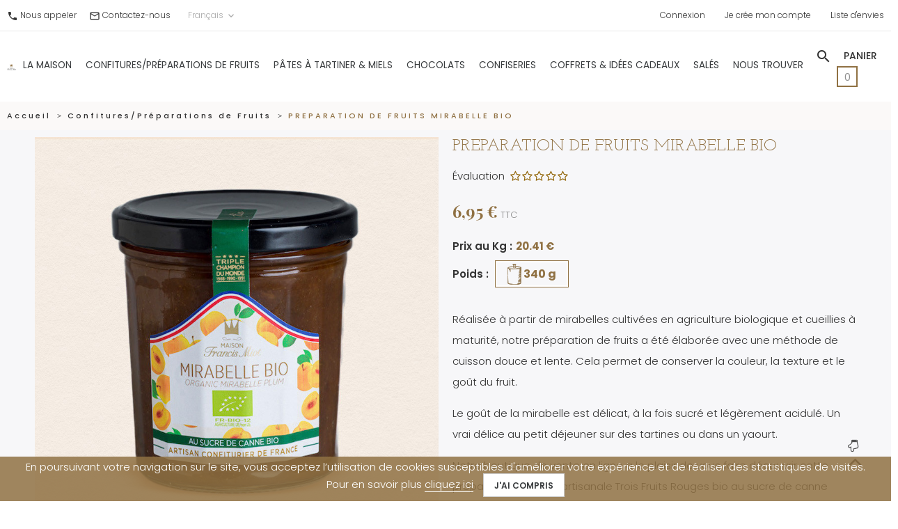

--- FILE ---
content_type: text/html; charset=utf-8
request_url: https://www.francis-miot.com/fr/confitures/351-confiture-de-mirabelle-bio-3396745004258.html
body_size: 13698
content:
<!doctype html>
<html lang="fr"  >

   <head>
      
         
  <meta charset="utf-8">


  <meta http-equiv="x-ua-compatible" content="ie=edge">



  <link rel="canonical" href="https://www.francis-miot.com/fr/confiturespreparations-de-fruits/351-confiture-de-mirabelle-bio-3396745004203.html">

  <title>Preparation de fruits mirabelle bio for sale | Francis Miot</title>
<script data-keepinline="true">
    var ajaxGetProductUrl = '//www.francis-miot.com/fr/module/cdc_googletagmanager/async';
    var ajaxShippingEvent = 1;
    var ajaxPaymentEvent = 1;

/* datalayer */
dataLayer = window.dataLayer || [];
    let cdcDatalayer = {"pageCategory":"product","event":"view_item","ecommerce":{"currency":"EUR","items":[{"item_name":"PREPARATION DE FRUITS MIRABELLE BIO","item_id":"351","price":"6.95","price_tax_exc":"6.59","item_category":"Confitures/Preparations de Fruits","quantity":1}],"value":"6.95"}};
    dataLayer.push(cdcDatalayer);

/* call to GTM Tag */
(function(w,d,s,l,i){w[l]=w[l]||[];w[l].push({'gtm.start':
new Date().getTime(),event:'gtm.js'});var f=d.getElementsByTagName(s)[0],
j=d.createElement(s),dl=l!='dataLayer'?'&l='+l:'';j.async=true;j.src=
'https://www.googletagmanager.com/gtm.js?id='+i+dl;f.parentNode.insertBefore(j,f);
})(window,document,'script','dataLayer','GTM-TGD722K');

/* async call to avoid cache system for dynamic data */
dataLayer.push({
  'event': 'datalayer_ready'
});
</script>
  <meta name="description" content="Réalisée à partir de mirabelles cultivées en agriculture biologique et cueillies à maturité, notre préparation de fruits a été élaborée avec une méthode de cuisson douce et lente. Cela permet de conserver la couleur, la texture et le goût du fruit.
Le goût de la mirabelle est délicat, à la fois sucré et légèrement acidulé. Un vrai délice au petit déjeuner sur des tartines ou dans un yaourt.
Notre boutique de vente en ligne a le plaisir de vous faire découvrir cette préparation de fruits artisanale Trois Fruits Rouges bio au sucre de canne disponible en pot de 340g. a handcrafted product on sale on the Maison Francis Miot website, more than 30 years of passion">
  <meta name="keywords" content="">
  <meta name="facebook-domain-verification" content="lj6vvwh5qu4gaf6d5q48uk0d8rn2ln" />
        <link rel="canonical" href="https://www.francis-miot.com/fr/confiturespreparations-de-fruits/351-confiture-de-mirabelle-bio-3396745004203.html">
    
                  <link rel="alternate" href="https://www.francis-miot.com/fr/confiturespreparations-de-fruits/351-confiture-de-mirabelle-bio-3396745004203.html" hreflang="fr">
                  <link rel="alternate" href="https://www.francis-miot.com/en/jams/351-confiture-de-mirabelle-bio-3396745004203.html" hreflang="en-US">
        



  <meta name="viewport" content="width=device-width, initial-scale=1">



  <link rel="icon" type="image/vnd.microsoft.icon" href="https://www.francis-miot.com/img/favicon.ico?1590660147">
  <link rel="shortcut icon" type="image/x-icon" href="https://www.francis-miot.com/img/favicon.ico?1590660147">


<link rel="preload" href="/themes/pf_flower/assets/fonts/Material-Icons.woff2" as="font" type="font/woff2" crossorigin="anonymous">
<link rel="preload" href="/themes/pf_flower/assets/fonts/fontawesome-webfont.woff2?v=4.7.0" as="font" type="font/woff2" crossorigin="anonymous">


           <link rel="stylesheet" href="https://www.francis-miot.com/themes/pf_flower/assets/cache/theme-c74224947.css" type="text/css" media="all">
   



    <script type="text/javascript">
        var Chronopost = {"ajax_endpoint":"https:\/\/www.francis-miot.com\/fr\/module\/chronopost\/ajax?ajax=1"};
        var buttonwishlist_title_add = "Liste de souhaits";
        var buttonwishlist_title_remove = "Supprimer du panier";
        var disable_review_form_txt = "Not exists a criterion to review for this product or this language";
        var gelprx_conf = {"id_carrier":"73","ajax_url":"https:\/\/www.francis-miot.com\/fr\/module\/mbeshipping\/mbedp","ajax_token":"do1fGus173v153gP9","isSandboxMode":0,"apiKey":"88370463-8fb2-401a-8b4a-2cb553634e8d","merchantCode":"MER_005749","reference":"CartId-","redirectMode":"POST","locale":"fr_FR","urlEndUser":"https:\/\/platform.gelproximity.com\/gel-enduser-client\/","isReturnOrder":false,"elementSelector":"gelproximity-app__selection-button-sdk-wrapper","buttonText":"S\u00e9lectionner le point d'enl\u00e8vement","buttonEditText":"Change the pick-up point","defaultCarrierCostLabel":"","checkoutPlugin":"standard","exactPsVersion":"1.7.8.11","mainPsVersion":"17","networkCode":["NET_000029"],"prices":[]};
        var isLogged = false;
        var prestashop = {"cart":{"products":[],"totals":{"total":{"type":"total","label":"Total","amount":0,"value":"0,00\u00a0\u20ac"},"total_including_tax":{"type":"total","label":"Total TTC","amount":0,"value":"0,00\u00a0\u20ac"},"total_excluding_tax":{"type":"total","label":"Total HT :","amount":0,"value":"0,00\u00a0\u20ac"}},"subtotals":{"products":{"type":"products","label":"Sous-total","amount":0,"value":"0,00\u00a0\u20ac"},"discounts":null,"shipping":{"type":"shipping","label":"Livraison","amount":0,"value":""},"tax":{"type":"tax","label":"Taxes incluses","amount":0,"value":"0,00\u00a0\u20ac"}},"products_count":0,"summary_string":"0 articles","vouchers":{"allowed":1,"added":[]},"discounts":[],"minimalPurchase":0,"minimalPurchaseRequired":""},"currency":{"id":1,"name":"Euro","iso_code":"EUR","iso_code_num":"978","sign":"\u20ac"},"customer":{"lastname":null,"firstname":null,"email":null,"birthday":null,"newsletter":null,"newsletter_date_add":null,"optin":null,"website":null,"company":null,"siret":null,"ape":null,"is_logged":false,"gender":{"type":null,"name":null},"addresses":[]},"language":{"name":"Fran\u00e7ais (French)","iso_code":"fr","locale":"fr-FR","language_code":"fr","is_rtl":"0","date_format_lite":"d\/m\/Y","date_format_full":"d\/m\/Y H:i:s","id":1},"page":{"title":"","canonical":"https:\/\/www.francis-miot.com\/fr\/confiturespreparations-de-fruits\/351-confiture-de-mirabelle-bio-3396745004203.html","meta":{"title":"PREPARATION DE FRUITS MIRABELLE BIO","description":"R\u00e9alis\u00e9e \u00e0 partir de mirabelles cultiv\u00e9es en agriculture biologique et cueillies \u00e0 maturit\u00e9, notre pr\u00e9paration de fruits a \u00e9t\u00e9 \u00e9labor\u00e9e avec une m\u00e9thode de cuisson douce et lente. Cela permet de conserver la couleur, la texture et le go\u00fbt du fruit.\nLe go\u00fbt de la mirabelle est d\u00e9licat, \u00e0 la fois sucr\u00e9 et l\u00e9g\u00e8rement acidul\u00e9. Un vrai d\u00e9lice au petit d\u00e9jeuner sur des tartines ou dans un yaourt.\nNotre boutique de vente en ligne a le plaisir de vous faire d\u00e9couvrir cette pr\u00e9paration de fruits artisanale Trois Fruits Rouges bio au sucre de canne disponible en pot de 340g.","keywords":"","robots":"index"},"page_name":"product","body_classes":{"lang-fr":true,"lang-rtl":false,"country-FR":true,"currency-EUR":true,"layout-full-width":true,"page-product":true,"tax-display-enabled":true,"product-id-351":true,"product-PREPARATION DE FRUITS MIRABELLE BIO":true,"product-id-category-98":true,"product-id-manufacturer-0":true,"product-id-supplier-0":true,"product-available-for-order":true},"admin_notifications":[]},"shop":{"name":" SAS FEERIE GOURMANDE","logo":"https:\/\/www.francis-miot.com\/img\/francis-miot-logo-1548842463.jpg","stores_icon":"https:\/\/www.francis-miot.com\/img\/logo_stores.png","favicon":"https:\/\/www.francis-miot.com\/img\/favicon.ico"},"urls":{"base_url":"https:\/\/www.francis-miot.com\/","current_url":"https:\/\/www.francis-miot.com\/fr\/confitures\/351-confiture-de-mirabelle-bio-3396745004258.html","shop_domain_url":"https:\/\/www.francis-miot.com","img_ps_url":"https:\/\/www.francis-miot.com\/img\/","img_cat_url":"https:\/\/www.francis-miot.com\/img\/c\/","img_lang_url":"https:\/\/www.francis-miot.com\/img\/l\/","img_prod_url":"https:\/\/www.francis-miot.com\/img\/p\/","img_manu_url":"https:\/\/www.francis-miot.com\/img\/m\/","img_sup_url":"https:\/\/www.francis-miot.com\/img\/su\/","img_ship_url":"https:\/\/www.francis-miot.com\/img\/s\/","img_store_url":"https:\/\/www.francis-miot.com\/img\/st\/","img_col_url":"https:\/\/www.francis-miot.com\/img\/co\/","img_url":"https:\/\/www.francis-miot.com\/themes\/pf_flower\/assets\/img\/","css_url":"https:\/\/www.francis-miot.com\/themes\/pf_flower\/assets\/css\/","js_url":"https:\/\/www.francis-miot.com\/themes\/pf_flower\/assets\/js\/","pic_url":"https:\/\/www.francis-miot.com\/upload\/","pages":{"address":"https:\/\/www.francis-miot.com\/fr\/adresse","addresses":"https:\/\/www.francis-miot.com\/fr\/adresses","authentication":"https:\/\/www.francis-miot.com\/fr\/connexion","cart":"https:\/\/www.francis-miot.com\/fr\/panier","category":"https:\/\/www.francis-miot.com\/fr\/index.php?controller=category","cms":"https:\/\/www.francis-miot.com\/fr\/index.php?controller=cms","contact":"https:\/\/www.francis-miot.com\/fr\/nous-contacter","discount":"https:\/\/www.francis-miot.com\/fr\/reduction","guest_tracking":"https:\/\/www.francis-miot.com\/fr\/suivi-commande-invite","history":"https:\/\/www.francis-miot.com\/fr\/historique-commandes","identity":"https:\/\/www.francis-miot.com\/fr\/identite","index":"https:\/\/www.francis-miot.com\/fr\/","my_account":"https:\/\/www.francis-miot.com\/fr\/mon-compte","order_confirmation":"https:\/\/www.francis-miot.com\/fr\/confirmation-commande","order_detail":"https:\/\/www.francis-miot.com\/fr\/index.php?controller=order-detail","order_follow":"https:\/\/www.francis-miot.com\/fr\/suivi-commande","order":"https:\/\/www.francis-miot.com\/fr\/commande","order_return":"https:\/\/www.francis-miot.com\/fr\/index.php?controller=order-return","order_slip":"https:\/\/www.francis-miot.com\/fr\/avoirs","pagenotfound":"https:\/\/www.francis-miot.com\/fr\/page-introuvable","password":"https:\/\/www.francis-miot.com\/fr\/recuperation-mot-de-passe","pdf_invoice":"https:\/\/www.francis-miot.com\/fr\/index.php?controller=pdf-invoice","pdf_order_return":"https:\/\/www.francis-miot.com\/fr\/index.php?controller=pdf-order-return","pdf_order_slip":"https:\/\/www.francis-miot.com\/fr\/index.php?controller=pdf-order-slip","prices_drop":"https:\/\/www.francis-miot.com\/fr\/promotions","product":"https:\/\/www.francis-miot.com\/fr\/index.php?controller=product","search":"https:\/\/www.francis-miot.com\/fr\/recherche","sitemap":"https:\/\/www.francis-miot.com\/fr\/plan du site","stores":"https:\/\/www.francis-miot.com\/fr\/magasins","supplier":"https:\/\/www.francis-miot.com\/fr\/fournisseur","register":"https:\/\/www.francis-miot.com\/fr\/connexion?create_account=1","order_login":"https:\/\/www.francis-miot.com\/fr\/commande?login=1"},"alternative_langs":{"fr":"https:\/\/www.francis-miot.com\/fr\/confiturespreparations-de-fruits\/351-confiture-de-mirabelle-bio-3396745004203.html","en-US":"https:\/\/www.francis-miot.com\/en\/jams\/351-confiture-de-mirabelle-bio-3396745004203.html"},"theme_assets":"\/themes\/pf_flower\/assets\/","actions":{"logout":"https:\/\/www.francis-miot.com\/fr\/?mylogout="},"no_picture_image":{"bySize":{"small_default":{"url":"https:\/\/www.francis-miot.com\/img\/p\/fr-default-small_default.jpg","width":98,"height":98},"cart_default":{"url":"https:\/\/www.francis-miot.com\/img\/p\/fr-default-cart_default.jpg","width":125,"height":125},"medium_default":{"url":"https:\/\/www.francis-miot.com\/img\/p\/fr-default-medium_default.jpg","width":180,"height":180},"home_default":{"url":"https:\/\/www.francis-miot.com\/img\/p\/fr-default-home_default.jpg","width":370,"height":370},"large_default":{"url":"https:\/\/www.francis-miot.com\/img\/p\/fr-default-large_default.jpg","width":800,"height":800}},"small":{"url":"https:\/\/www.francis-miot.com\/img\/p\/fr-default-small_default.jpg","width":98,"height":98},"medium":{"url":"https:\/\/www.francis-miot.com\/img\/p\/fr-default-medium_default.jpg","width":180,"height":180},"large":{"url":"https:\/\/www.francis-miot.com\/img\/p\/fr-default-large_default.jpg","width":800,"height":800},"legend":""}},"configuration":{"display_taxes_label":true,"display_prices_tax_incl":true,"is_catalog":false,"show_prices":true,"opt_in":{"partner":false},"quantity_discount":{"type":"discount","label":"Remise sur prix unitaire"},"voucher_enabled":1,"return_enabled":0},"field_required":[],"breadcrumb":{"links":[{"title":"Accueil","url":"https:\/\/www.francis-miot.com\/fr\/"},{"title":"Confitures\/Pr\u00e9parations de Fruits","url":"https:\/\/www.francis-miot.com\/fr\/confiturespreparations-de-fruits-98"},{"title":"PREPARATION DE FRUITS MIRABELLE BIO","url":"https:\/\/www.francis-miot.com\/fr\/confiturespreparations-de-fruits\/351-confiture-de-mirabelle-bio-3396745004203.html"}],"count":3},"link":{"protocol_link":"https:\/\/","protocol_content":"https:\/\/"},"time":1769978289,"static_token":"92cadbeedd6a9894529124092a91f7f7","token":"49eff9d0ad69cdc07f751ccb737f9d53","debug":false};
        var prestashopFacebookAjaxController = "https:\/\/www.francis-miot.com\/fr\/module\/ps_facebook\/Ajax";
        var psemailsubscription_subscription = "https:\/\/www.francis-miot.com\/fr\/module\/ps_emailsubscription\/subscription";
        var psr_icon_color = "#FFFFFF";
        var wishlist_add = "Le produit a \u00e9t\u00e9 ajout\u00e9 \u00e0 votre liste";
        var wishlist_cancel_txt = "Annuler";
        var wishlist_confirm_del_txt = "Supprimer l'\u00e9l\u00e9ment s\u00e9lectionn\u00e9?";
        var wishlist_del_default_txt = "Impossible de supprimer par d\u00e9faut liste";
        var wishlist_email_txt = "Email";
        var wishlist_loggin_required = "Vous devez \u00eatre connect\u00e9 pour g\u00e9rer votre liste";
        var wishlist_ok_txt = "D'accord";
        var wishlist_quantity_required = "Vous devez saisir une quantit\u00e9";
        var wishlist_remove = "Le produit a \u00e9t\u00e9 retir\u00e9 de votre liste";
        var wishlist_reset_txt = "R\u00e9initialiser";
        var wishlist_send_txt = "Envoyer";
        var wishlist_send_wishlist_txt = "Envoyer liste";
        var wishlist_url = "https:\/\/www.francis-miot.com\/fr\/module\/leofeature\/mywishlist";
        var wishlist_viewwishlist = "Voir votre liste";
      </script>

  <script type="text/javascript" src="https://www.francis-miot.com/themes/pf_flower/assets/cache/head-9cba8f946.js" ></script>
  <script type="text/javascript" src="https://maps.googleapis.com/maps/api/js?key=AIzaSyB2ubgwUmq089fRntLHI0tyzS6DaNPbp40&amp;v=3.exp&amp;amp;sensor=false&amp;amp;language=en" ></script>





  
<script type="text/javascript">
	//Common vars
    var apc_link = "https://www.francis-miot.com/fr/module/advancedpopupcreator/popup";
    var apc_token = "92cadbeedd6a9894529124092a91f7f7";
    var apc_product = "351";
    var apc_category = "0";
    var apc_supplier = "0";
    var apc_manufacturer = "0";
    var apc_cms = "";
    var apc_controller = "product";
</script>

  <link rel="apple-touch-icon" sizes="180x180" href="/apple-touch-icon.png">
  <link rel="icon" type="image/png" sizes="32x32" href="/favicon-32x32.png">
  <link rel="icon" type="image/png" sizes="16x16" href="/favicon-16x16.png">
  <link rel="manifest" href="/site.webmanifest">
  <link rel="mask-icon" href="/safari-pinned-tab.svg" color="#5bbad5">
  <meta name="msapplication-TileColor" content="#ffc40d">
  <meta name="theme-color" content="#ffffff">

  



<meta name="google-site-verification" content="Ecd76R3MNhPWrzXSM8zdguMaltCjVzSi4c22ueaeTi0" />

 
      
  <meta property="og:type" content="product">
  <meta property="og:url" content="https://www.francis-miot.com/fr/confitures/351-confiture-de-mirabelle-bio-3396745004258.html">
  <meta property="og:title" content="PREPARATION DE FRUITS MIRABELLE BIO">
  <meta property="og:site_name" content=" SAS FEERIE GOURMANDE">
  <meta property="og:description" content="Réalisée à partir de mirabelles cultivées en agriculture biologique et cueillies à maturité, notre préparation de fruits a été élaborée avec une méthode de cuisson douce et lente. Cela permet de conserver la couleur, la texture et le goût du fruit.
Le goût de la mirabelle est délicat, à la fois sucré et légèrement acidulé. Un vrai délice au petit déjeuner sur des tartines ou dans un yaourt.
Notre boutique de vente en ligne a le plaisir de vous faire découvrir cette préparation de fruits artisanale Trois Fruits Rouges bio au sucre de canne disponible en pot de 340g.">
  <meta property="og:image" content="https://www.francis-miot.com/1619-large_default/confiture-de-mirabelle-bio.jpg">
      <meta property="product:pretax_price:amount" content="6.587678">
    <meta property="product:pretax_price:currency" content="EUR">
    <meta property="product:price:amount" content="6.95">
    <meta property="product:price:currency" content="EUR">
      <meta property="product:weight:value" content="0.667000">
  <meta property="product:weight:units" content="kg">
      
   </head>
          <body id="product" class="lang-fr country-fr currency-eur layout-full-width page-product tax-display-enabled product-id-351 product-preparation-de-fruits-mirabelle-bio product-id-category-98 product-id-manufacturer-0 product-id-supplier-0 product-available-for-order layout-fullwidth default keep-header ps_default">
      <div class="row-offcanvas" id="page">
         
         	<!-- Google Tag Manager (noscript) -->
<noscript><iframe src="https://www.googletagmanager.com/ns.html?id=GTM-TGD722K"
height="0" width="0" style="display:none;visibility:hidden"></iframe></noscript>
<!-- End Google Tag Manager (noscript) -->

       	
         <!-- canvas menu & menu sidebar -->
         <div class="menuOffcanvas ps-mobile-megamenu hidden-md-up" id="_mobile_menu"></div>
         <div class="btn-offcanvas-mobile hidden-md-up" data-toggle="offcanvas"></div>
         <div class="sidebarOffcanvas ps-mobile-account hidden-md-up clearfix">
            <div class="offcanvas-heading hidden-md-up">
               <button class="btn-mobile" type="button" data-toggle="sidebarCanvas">
                  <i class="material-icons icon-right">arrow_forward</i>
               </button>
            </div>
            <div id="_mobile_cart" class="clearfix"></div>
            <div id="_mobile_nav" class="clearfix"></div>
            <div id="_mobile_leftNav" class="clearfix"></div>
         </div>
         <div class="btn-sidebarOffCanvas-mobile hidden-md-up" data-toggle="sidebarCanvas"></div>
         <!-- end -->      
         <main>
            
                           
            <header id="header">
               
                 

<div class="header-default">
   <div class="headerMobile hidden-md-up">
      <div class="container">
         <div id="_mobile_logo" class="float-xs-left"></div>
         <div class="headerMobile-right float-xs-right">
            <div id="_mobile_search" class="ps_search canvas-menu btn"></div>
                                    <div class="float-xs-left btn canvas-menu" id="menu-icon">
            <span class="material-icons">dehaze</span>
          </div>
          <div class="float-xs-right" id="_mobile_cart"></div>
          <div class="float-xs-right" id="_mobile_user_info">
               <a href="#" class="btn canvas-menu" data-toggle="offcanvas" type="button">
                     <span class="material-icons">person</span>
               </a> 
                                        </div>
                    <div class="clearfix"></div>
        

         </div>
      </div>
   </div>
   
      <nav class="header-nav hidden-sm-down">
         <div class="container-custom">
            <div class="wrapper-inner row d-md-flex">
               <div id="_desktop_leftNav" class="left-nav col-xs-12 col-sm-4">
                  
  <div id="contact-link" class="hidden-md-down">
      <i class="material-icons">call</i>
        <span class="phone">
                        <a class="display-phone" href="tel:0559068920" data-phone="05 59 06 89 20" data-location="header">Nous appeler</a>
                  </span>

        <i class="material-icons ml-4">mail_outline</i>
        <span class="phone">
          <a href="https://www.francis-miot.com/fr/nous-contacter">Contactez-nous</a>
        </span>
  </div>


                                                     
                     
    <div class="language-selector dropdown js-dropdown">
      <button data-toggle="dropdown" class="btn-unstyle" aria-haspopup="true" aria-expanded="false" aria-label="Sélecteur de langue">
        Français
        <i class="material-icons expand-more">keyboard_arrow_down</i>
      </button>
      <ul class="dropdown-menu">
                  <li  class="current" >
            <a href="https://www.francis-miot.com/fr/confiturespreparations-de-fruits/351-confiture-de-mirabelle-bio-3396745004203.html" class="dropdown-item" title=""><img src="https://www.francis-miot.com/img/l/1.jpg" alt="fr" width="16" height="11" />&nbsp;<span>Français</span></a>
          </li>
                  <li >
            <a href="https://www.francis-miot.com/en/jams/351-confiture-de-mirabelle-bio-3396745004203.html" class="dropdown-item" title=""><img src="https://www.francis-miot.com/img/l/2.jpg" alt="en" width="16" height="11" />&nbsp;<span>Anglais</span></a>
          </li>
              </ul>
    </div>


                                 </div>
               <div class="center-nav col-xs-12 col-sm-4 text-md-center">
                  
               </div>
               <div id="_desktop_nav" class="right-nav col-xs-12 col-sm-4 text-md-right">
                  
   <ul class="nav-links user-info">
               <li>
            <a href="https://www.francis-miot.com/fr/mon-compte" title="Identifiez-vous" rel="nofollow" >    
              Connexion
            </a>
         </li>
         <li>
            <a href="https://www.francis-miot.com/fr/connexion?create_account=1" title="Identifiez-vous" rel="nofollow" >    
              Je crée mon compte
            </a>
         </li>
            
      <li>
         <a
           class="ap-btn-wishlist"
           href="//www.francis-miot.com/fr/module/leofeature/mywishlist"
           title="Liste d'envies"
           rel="nofollow"
         >
           <span>Liste d'envies</span>
            <span class="ap-total-wishlist ap-total"></span>
         </a>
      </li>
         </ul>


               </div>
            </div>
         </div>
      </nav>
   
   
      <div class="header-top hidden-sm-down">
         <div class="container-custom">
            <div class="wrapper clearfix">
               <div class="wrapper-inner -row justify-content-between d-flex">
                  <div id="_desktop_logo" class="-col-lg-2">
                      <div class="logo-store">
                          <a href="https://www.francis-miot.com/" title=" SAS FEERIE GOURMANDE">
                              <img class="logo img-fluid" src="https://www.francis-miot.com/img/francis-miot-logo-1548842463.jpg"  alt=" SAS FEERIE GOURMANDE">
                          </a>
                      </div>
                  </div>
                  <div id="_desktop_menu" class="ps_megamenu ps-desktop-megamenu -col-lg-8">
                                           

<div class="menu -col-lg-8 -col-md-7 js-top-menu position-static hidden-sm-down" id="_desktop_top_menu">
    
          <ul class="top-menu" id="top-menu" data-depth="0">
                    <li class="cms-category" id="cms-category-2">
                          <a
                class="dropdown-item"
                href="https://www.francis-miot.com/fr/pages/category/2-la-maison" data-depth="0"
                              >
                                                                      <span class="float-xs-right hidden-md-up">
                    <span data-target="#top_sub_menu_221" data-toggle="collapse" class="navbar-toggler collapse-icons">
                      <i class="material-icons add">keyboard_arrow_down</i>
                      <i class="material-icons remove">keyboard_arrow_up</i>
                    </span>
                  </span>
                                La Maison
              </a>
                            <div  class="popover sub-menu js-sub-menu collapse" id="top_sub_menu_221">
                
          <ul class="top-menu"  data-depth="1">
                    <li class="cms-page" id="cms-page-10">
                          <a
                class="dropdown-item dropdown-submenu"
                href="https://www.francis-miot.com/fr/pages/10-equipe" data-depth="1"
                              >
                                Équipe
              </a>
                          </li>
                    <li class="cms-page" id="cms-page-9">
                          <a
                class="dropdown-item dropdown-submenu"
                href="https://www.francis-miot.com/fr/pages/9-histoire" data-depth="1"
                              >
                                Histoire
              </a>
                          </li>
                    <li class="cms-page" id="cms-page-8">
                          <a
                class="dropdown-item dropdown-submenu"
                href="https://www.francis-miot.com/fr/pages/8-un-savoir-faire-reconnu" data-depth="1"
                              >
                                Savoir-Faire reconnu
              </a>
                          </li>
                    <li class="cms-page" id="cms-page-7">
                          <a
                class="dropdown-item dropdown-submenu"
                href="https://www.francis-miot.com/fr/pages/7-le-musee-des-arts-sucres" data-depth="1"
                              >
                                Le Musée des Arts Sucrés
              </a>
                          </li>
              </ul>
    
              </div>
                          </li>
                    <li class="category" id="category-98">
                          <a
                class="dropdown-item"
                href="https://www.francis-miot.com/fr/confiturespreparations-de-fruits-98" data-depth="0"
                              >
                                                                      <span class="float-xs-right hidden-md-up">
                    <span data-target="#top_sub_menu_32593" data-toggle="collapse" class="navbar-toggler collapse-icons">
                      <i class="material-icons add">keyboard_arrow_down</i>
                      <i class="material-icons remove">keyboard_arrow_up</i>
                    </span>
                  </span>
                                Confitures/Préparations de Fruits
              </a>
                            <div  class="popover sub-menu js-sub-menu collapse" id="top_sub_menu_32593">
                
          <ul class="top-menu"  data-depth="1">
                    <li class="category" id="category-113">
                          <a
                class="dropdown-item dropdown-submenu"
                href="https://www.francis-miot.com/fr/sucre-de-canne-113" data-depth="1"
                              >
                                Sucre de Canne
              </a>
                          </li>
                    <li class="category" id="category-114">
                          <a
                class="dropdown-item dropdown-submenu"
                href="https://www.francis-miot.com/fr/fructose-114" data-depth="1"
                              >
                                Fructose
              </a>
                          </li>
                    <li class="category" id="category-115">
                          <a
                class="dropdown-item dropdown-submenu"
                href="https://www.francis-miot.com/fr/bio-115" data-depth="1"
                              >
                                Bio
              </a>
                          </li>
                    <li class="category" id="category-116">
                          <a
                class="dropdown-item dropdown-submenu"
                href="https://www.francis-miot.com/fr/cent-pour-cent-fruits-116" data-depth="1"
                              >
                                100% fruits
              </a>
                          </li>
              </ul>
    
              </div>
                          </li>
                    <li class="category" id="category-99">
                          <a
                class="dropdown-item"
                href="https://www.francis-miot.com/fr/pates-a-tartiner-miels-99" data-depth="0"
                              >
                                                                      <span class="float-xs-right hidden-md-up">
                    <span data-target="#top_sub_menu_89319" data-toggle="collapse" class="navbar-toggler collapse-icons">
                      <i class="material-icons add">keyboard_arrow_down</i>
                      <i class="material-icons remove">keyboard_arrow_up</i>
                    </span>
                  </span>
                                Pâtes à Tartiner &amp; Miels
              </a>
                            <div  class="popover sub-menu js-sub-menu collapse" id="top_sub_menu_89319">
                
          <ul class="top-menu"  data-depth="1">
                    <li class="category" id="category-117">
                          <a
                class="dropdown-item dropdown-submenu"
                href="https://www.francis-miot.com/fr/pates-a-tartiner-117" data-depth="1"
                              >
                                Pâtes à tartiner
              </a>
                          </li>
                    <li class="category" id="category-118">
                          <a
                class="dropdown-item dropdown-submenu"
                href="https://www.francis-miot.com/fr/miels-118" data-depth="1"
                              >
                                Miels
              </a>
                          </li>
              </ul>
    
              </div>
                          </li>
                    <li class="category" id="category-100">
                          <a
                class="dropdown-item"
                href="https://www.francis-miot.com/fr/chocolats-100" data-depth="0"
                              >
                                                                      <span class="float-xs-right hidden-md-up">
                    <span data-target="#top_sub_menu_11302" data-toggle="collapse" class="navbar-toggler collapse-icons">
                      <i class="material-icons add">keyboard_arrow_down</i>
                      <i class="material-icons remove">keyboard_arrow_up</i>
                    </span>
                  </span>
                                Chocolats
              </a>
                            <div  class="popover sub-menu js-sub-menu collapse" id="top_sub_menu_11302">
                
          <ul class="top-menu"  data-depth="1">
                    <li class="category" id="category-104">
                          <a
                class="dropdown-item dropdown-submenu"
                href="https://www.francis-miot.com/fr/tablettes-garnies-104" data-depth="1"
                              >
                                Tablettes garnies
              </a>
                          </li>
                    <li class="category" id="category-105">
                          <a
                class="dropdown-item dropdown-submenu"
                href="https://www.francis-miot.com/fr/tablettes-origines-105" data-depth="1"
                              >
                                Tablettes origines
              </a>
                          </li>
                    <li class="category" id="category-106">
                          <a
                class="dropdown-item dropdown-submenu"
                href="https://www.francis-miot.com/fr/tablettes-dietetiques-106" data-depth="1"
                              >
                                Tablettes diététiques
              </a>
                          </li>
                    <li class="category" id="category-107">
                          <a
                class="dropdown-item dropdown-submenu"
                href="https://www.francis-miot.com/fr/mini-tablettes-107" data-depth="1"
                              >
                                Mini-tablettes
              </a>
                          </li>
                    <li class="category" id="category-108">
                          <a
                class="dropdown-item dropdown-submenu"
                href="https://www.francis-miot.com/fr/chocolats-originaux-108" data-depth="1"
                              >
                                Chocolats originaux
              </a>
                          </li>
                    <li class="category" id="category-109">
                          <a
                class="dropdown-item dropdown-submenu"
                href="https://www.francis-miot.com/fr/chocolats-fins-109" data-depth="1"
                              >
                                Chocolats fins
              </a>
                          </li>
              </ul>
    
              </div>
                          </li>
                    <li class="category" id="category-101">
                          <a
                class="dropdown-item"
                href="https://www.francis-miot.com/fr/confiseries-101" data-depth="0"
                              >
                                Confiseries
              </a>
                          </li>
                    <li class="category" id="category-102">
                          <a
                class="dropdown-item"
                href="https://www.francis-miot.com/fr/coffrets-idees-cadeaux-102" data-depth="0"
                              >
                                                                      <span class="float-xs-right hidden-md-up">
                    <span data-target="#top_sub_menu_58277" data-toggle="collapse" class="navbar-toggler collapse-icons">
                      <i class="material-icons add">keyboard_arrow_down</i>
                      <i class="material-icons remove">keyboard_arrow_up</i>
                    </span>
                  </span>
                                Coffrets &amp; Idées Cadeaux
              </a>
                            <div  class="popover sub-menu js-sub-menu collapse" id="top_sub_menu_58277">
                
          <ul class="top-menu"  data-depth="1">
                    <li class="category" id="category-125">
                          <a
                class="dropdown-item dropdown-submenu"
                href="https://www.francis-miot.com/fr/cadeaux-30-125" data-depth="1"
                              >
                                Cadeaux -30€
              </a>
                          </li>
                    <li class="category" id="category-124">
                          <a
                class="dropdown-item dropdown-submenu"
                href="https://www.francis-miot.com/fr/cadeaux-50-124" data-depth="1"
                              >
                                Cadeaux -50€
              </a>
                          </li>
                    <li class="category" id="category-126">
                          <a
                class="dropdown-item dropdown-submenu"
                href="https://www.francis-miot.com/fr/cadeaux-100-126" data-depth="1"
                              >
                                Cadeaux -100€
              </a>
                          </li>
              </ul>
    
              </div>
                          </li>
                    <li class="category" id="category-103">
                          <a
                class="dropdown-item"
                href="https://www.francis-miot.com/fr/sales-103" data-depth="0"
                              >
                                                                      <span class="float-xs-right hidden-md-up">
                    <span data-target="#top_sub_menu_43079" data-toggle="collapse" class="navbar-toggler collapse-icons">
                      <i class="material-icons add">keyboard_arrow_down</i>
                      <i class="material-icons remove">keyboard_arrow_up</i>
                    </span>
                  </span>
                                Salés
              </a>
                            <div  class="popover sub-menu js-sub-menu collapse" id="top_sub_menu_43079">
                
          <ul class="top-menu"  data-depth="1">
                    <li class="category" id="category-119">
                          <a
                class="dropdown-item dropdown-submenu"
                href="https://www.francis-miot.com/fr/chutneys-119" data-depth="1"
                              >
                                Chutneys
              </a>
                          </li>
                    <li class="category" id="category-120">
                          <a
                class="dropdown-item dropdown-submenu"
                href="https://www.francis-miot.com/fr/confiturespreparations-de-fruits-pour-fromage-120" data-depth="1"
                              >
                                Confitures/Préparations de fruits pour fromage
              </a>
                          </li>
                    <li class="category" id="category-121">
                          <a
                class="dropdown-item dropdown-submenu"
                href="https://www.francis-miot.com/fr/tartinables-121" data-depth="1"
                              >
                                Tartinables
              </a>
                          </li>
              </ul>
    
              </div>
                          </li>
                    <li class="cms-category" id="cms-category-3">
                          <a
                class="dropdown-item"
                href="https://www.francis-miot.com/fr/pages/category/3-nous-trouver" data-depth="0"
                              >
                                                                      <span class="float-xs-right hidden-md-up">
                    <span data-target="#top_sub_menu_58809" data-toggle="collapse" class="navbar-toggler collapse-icons">
                      <i class="material-icons add">keyboard_arrow_down</i>
                      <i class="material-icons remove">keyboard_arrow_up</i>
                    </span>
                  </span>
                                Nous trouver
              </a>
                            <div  class="popover sub-menu js-sub-menu collapse" id="top_sub_menu_58809">
                
          <ul class="top-menu"  data-depth="1">
                    <li class="cms-page" id="cms-page-16">
                          <a
                class="dropdown-item dropdown-submenu"
                href="https://www.francis-miot.com/fr/pages/16-boutique-saint-jean-de-luz" data-depth="1"
                              >
                                Boutique Saint-Jean-de-Luz
              </a>
                          </li>
                    <li class="cms-page" id="cms-page-15">
                          <a
                class="dropdown-item dropdown-submenu"
                href="https://www.francis-miot.com/fr/pages/15-boutique-pau" data-depth="1"
                              >
                                Boutique et Salon de thé Pau
              </a>
                          </li>
                    <li class="cms-page" id="cms-page-13">
                          <a
                class="dropdown-item dropdown-submenu"
                href="https://www.francis-miot.com/fr/pages/13-boutique-et-musee-uzos" data-depth="1"
                              >
                                Boutique et Musée Uzos
              </a>
                          </li>
              </ul>
    
              </div>
                          </li>
              </ul>
    
    <div class="clearfix"></div>
</div>
       
                  </div>
                  <div class="position-static -col-lg-2">
                                             <!-- Block search module TOP -->
<div id="_desktop_search" class="ps_search"  >
   <div class="search-focus">
      <i class="material-icons ">search</i>  
   </div>

   <div id="search_widget" class="search-widget" data-search-controller-url="//www.francis-miot.com/fr/recherche">
      <form method="get" action="//www.francis-miot.com/fr/recherche">
         <input type="hidden" name="controller" value="search">
         <input class="ps_search" type="text" name="s" value="" placeholder="Rechercher dans notre catalogue">
         <button type="submit" class="btnsearch">
            <i class="material-icons ">search</i>
         </button>
         <span class="button-close">
            <i class="material-icons">close</i>
         </span>
      </form>
   </div>
</div>

<!-- /Block search module TOP -->

                                                         
                     <div id="_desktop_cart">
   <div class="text-lg-right blockcart cart-preview inactive" data-refresh-url="//www.francis-miot.com/fr/module/ps_shoppingcart/ajax">
      <div class="header text-md-left">
                   <span class="cart-title">Panier</span>
           <i class="shopping-cart material-icons">shopping_cart</i>
           <span class="cart-products-count">0</span>
            <span class="cart-products-price">0,00 €</span>
               </div>
         </div>
</div>

                   
                  </div> 
               </div>                    
            </div>            
         </div>
      </div> 
     
   

    <div id="mobile_top_menu_wrapper" class="row hidden-md-up" style="display:none;">
        <div class="js-top-menu mobile" id="_mobile_top_menu"></div>
        <div class="js-top-menu-bottom">
          <div id="_mobile_currency_selector"></div>
          <div id="_mobile_language_selector"></div>
          <div id="_mobile_contact_link"></div>
        </div>
      </div>


</div>
               
            </header>
            
               
<aside id="notifications">
  <div class="-container">
    
    
    
      </div>
</aside>
            
            <div id="wrapper">
	            
                                 
                    <div class="ps_breadcumb text-xs-center mb-0">
  <div class="container-custom">
    <div class="wrap clearfix">
      <nav data-depth="3" class="breadcrumb">
                 
                                                
                 <ol itemscope itemtype="http://schema.org/BreadcrumbList">
          
          
                          
                              <li itemprop="itemListElement" itemscope itemtype="http://schema.org/ListItem">
                  <a itemprop="item" href="https://www.francis-miot.com/fr/">
                    <span itemprop="name">Accueil</span>
                  </a>
                  <meta itemprop="position" content="1">
                </li>
                              
                          
                              <li itemprop="itemListElement" itemscope itemtype="http://schema.org/ListItem">
                  <a itemprop="item" href="https://www.francis-miot.com/fr/confiturespreparations-de-fruits-98">
                    <span itemprop="name">Confitures/Préparations de Fruits</span>
                  </a>
                  <meta itemprop="position" content="2">
                </li>
                              
                          
                              <li itemprop="itemListElement" itemscope itemtype="http://schema.org/ListItem">
                  <a itemprop="item" href="https://www.francis-miot.com/fr/confiturespreparations-de-fruits/351-confiture-de-mirabelle-bio-3396745004203.html">
                    <span itemprop="name">PREPARATION DE FRUITS MIRABELLE BIO</span>
                  </a>
                  <meta itemprop="position" content="3">
                </li>
                              
                      
        </ol>
      </nav>
    </div>
  </div>
</div>
                  

                                                      <div class="container-fluid">

                
                  
                                      

                     <div class="row">
                        
                        
  <div id="content-wrapper" class="col-xs-12 clearfix">
    
    

   <section id="main" itemscope itemtype="https://schema.org/Product">
      <meta itemprop="url" content="https://www.francis-miot.com/fr/confiturespreparations-de-fruits/351-confiture-de-mirabelle-bio-3396745004203.html">
      <div class="pts-product clearfix wow fadeInUp bg-faded" data-wow-delay="0.5s">

         <div class="container py-3">
         <div class="row clearfix">
            <div class="col-md-6">
               
                  <section class="page-content" id="content">
                     
                        
                           <ul class="product-flags">
                                                                                                                                                                                                                            </ul>
                        

                        
                            <div class="images-container">
  
    <div class="product-cover">

             <img
          class="js-qv-product-cover img-fluid"
          src="https://www.francis-miot.com/1619-large_default/confiture-de-mirabelle-bio.jpg"
                      alt="CONFITURE MIRABELLE BIO"
            title="CONFITURE MIRABELLE BIO"
                    loading="lazy"
          width="800"
          height="800"
        >
        <div class="layer hidden-sm-down" data-toggle="modal" data-target="#product-modal">
          <i class="material-icons zoom-in">search</i>
        </div>
      
            <div class="layer hidden-sm-down" data-toggle="modal" data-target="#product-modal">
        <i class="material-icons zoom-in">zoom_in</i>
      </div>
    </div>
  

  
    <div class="js-qv-mask mask">
      <ul class="product-images js-qv-product-images">
                  <li class="thumb-container">
            <img
              class="img-fluid  thumb js-thumb  selected "
              data-image-medium-src="https://www.francis-miot.com/1619-medium_default/confiture-de-mirabelle-bio.jpg"
              data-image-large-src="https://www.francis-miot.com/1619-large_default/confiture-de-mirabelle-bio.jpg"
              src="https://www.francis-miot.com/1619-home_default/confiture-de-mirabelle-bio.jpg"
              alt="CONFITURE MIRABELLE BIO"
              title="CONFITURE MIRABELLE BIO"
              width="100"
              itemprop="image"
            >
          </li>
                  <li class="thumb-container">
            <img
              class="img-fluid  thumb js-thumb "
              data-image-medium-src="https://www.francis-miot.com/1127-medium_default/confiture-de-mirabelle-bio.jpg"
              data-image-large-src="https://www.francis-miot.com/1127-large_default/confiture-de-mirabelle-bio.jpg"
              src="https://www.francis-miot.com/1127-home_default/confiture-de-mirabelle-bio.jpg"
              alt=""
              title=""
              width="100"
              itemprop="image"
            >
          </li>
              </ul>
    </div>
  
</div>

                        
                                             
                  </section>
               
            </div>
            <div class="col-md-6">
               
                  
                                         <h1 class="h1 prodetail-tile text-josefin text-primary" itemprop="name">Preparation de fruits mirabelle bio</h1>
                  
               
               	<div id="leo_product_reviews_block_extra" class="no-print" >

			<div class="reviews_note clearfix">		
				<span class="float-xs-left">Évaluation&nbsp;&nbsp;</span>
				<div class="star_content float-xs-left">
																		<div class="star"></div>
																								<div class="star"></div>
																								<div class="star"></div>
																								<div class="star"></div>
																								<div class="star"></div>
																<meta itemprop="worstRating" content = "0" />
					<meta itemprop="ratingValue" content = "0" />
					<meta itemprop="bestRating" content = "5" />
				</div>
			</div>
	
			</div>

 
               
                    <div class="product-prices">
    

    
      <div
        class="product-price "
        itemprop="offers"
        itemscope
        itemtype="https://schema.org/Offer"
      >
        <link itemprop="availability" href="https://schema.org/InStock"/>
        <meta itemprop="priceCurrency" content="EUR">

        <div class="current-price">
          <span itemprop="price" content="6.95">6,95 €</span>

                  </div>

        
                  
      </div>
    
    
          
    
          

    
          

    
          

    

    <div class="tax-shipping-delivery-label">
              TTC
            
      
    </div>
  </div>
               

                              
                   <div class="weight_price product-actions pt-2 mt-0">
   
        <div class="d-flex">
       <span class="control-label d-inline-block m-0 p-0">Prix au Kg :</span> <strong class="text-primary pl-2">20.41 €</strong>
    </div>
        
                                                          
                                                                           
                                

       <div class="product-variants mt-3">
          <div class="clearfix product-variants-item mb-0 d-flex">
             <span class="control-label">Poids :</span>
                <ul class="list-color ml-3" id="group_1">
                    <li class="float-xs-left input-container">
                      <label class="text-center text-xs-center">
                    
                        <input class="input-color" type="radio" -data-product-attribute="1" -name="group[1]" value="1" checked="checked">
                        <span>
                          <span class="sr-only">
                                  <img src="/img/poids-30.png" class="img-responsive align-bottom" height="30" width="20" alt="Weight:">
                                                                       340 g
                                  
                                                
                          </span>
                        </span>

                                        
                    </label>
                    </li>
                       
                  </ul>
            </div>
        </div>
    </div>
                
               

               <div class="product-information">            
                  
                    <div id="product-description-short-351" class="proShortDesc" temprop="description"><p><span class="JsGRdQ">Réalisée à partir de mirabelles cultivées en agriculture biologique et cueillies à maturité, notre préparation de fruits a été élaborée avec une méthode de cuisson douce et lente. Cela permet de conserver la couleur, la texture et le goût du fruit.</span></p>
<p><span class="JsGRdQ">Le goût de la mirabelle est délicat, à la fois sucré et légèrement acidulé. Un vrai délice au petit déjeuner sur des tartines ou dans un yaourt.</span></p>
<p><span class="JsGRdQ">Notre boutique de vente en ligne a le plaisir de vous faire découvrir cette préparation de fruits artisanale Trois Fruits Rouges bio au sucre de canne disponible en pot de 340g.</span></p></div>
                  

                                   
                                                                                                              
                                    <div class="product-actions">
                     
                         <form action="https://www.francis-miot.com/fr/panier" method="post" id="add-to-cart-or-refresh">
                           <input type="hidden" name="token" value="92cadbeedd6a9894529124092a91f7f7">
                           <input type="hidden" name="id_product" value="351" id="product_page_product_id">
                           <input type="hidden" name="id_customization" value="0" id="product_customization_id">

                           
                                 <div class="product-variants">
          </div>
                           

                           
                                                        

                           
                             <section class="product-discounts">
  </section>
                           

                           
                             <div class="product-add-to-cart">
      <span class="control-label">Quantité</span>
    
      <div class="product-quantity">
        <div class="qty">
          <input
            type="text"
            name="qty"
            id="quantity_wanted"
            value="1"
            class="input-group"
            min="1"
            aria-label="Quantité"
          >
        </div>
        <div class="add">
          <button class="btn add-to-cart btn-primary" data-button-action="add-to-cart" type="submit" >
            <i class="fa fa-shopping-cart-plus shopping-cart"></i>
            Ajouter au panier
          </button>
          <!-- custom wishlist, compare -->
          <div class="wishlist">
			<a class="leo-wishlist-button btn-product btn" href="#" data-id-wishlist="" data-id-product="351" data-id-product-attribute="0" title="Liste d'envies">
			<span class="leo-wishlist-bt-loading cssload-speeding-wheel"></span>
			<span class="leo-wishlist-bt-content">
				<i class="material-icons">favorite</i>
			</span>
		</a>
	</div>
          
          <!-- end -->
        </div>
        
          <span id="product-availability">
                      </span>
        
      </div>
      <div class="clearfix"></div>
    

    
      <p class="product-minimal-quantity">
              </p>
    
  </div>
                           

         	                  
         	                    <div class="product-additional-info">
  <!-- MODULE allinone_rewards -->
<script type="text/javascript">
	var url_allinone_loyalty = "//www.francis-miot.com/fr/module/allinone_rewards/loyalty";
</script>
<div id="loyalty" class="align_justify reward_alert_message"></div>
<!-- END : MODULE allinone_rewards -->


      <div class="social-sharing clearfix">
      <span class="social-text list-inline-item">Share:</span>
      <ul class="list-inline list-inline-item">
                  <li class="facebook text-xs-center"><a href="https://www.facebook.com/sharer.php?u=https%3A%2F%2Fwww.francis-miot.com%2Ffr%2Fconfiturespreparations-de-fruits%2F351-confiture-de-mirabelle-bio-3396745004203.html" title="Partager" target="_blank"><span>Partager</span></a></li>
                  <li class="twitter text-xs-center"><a href="https://twitter.com/intent/tweet?text=PREPARATION+DE+FRUITS+MIRABELLE+BIO https%3A%2F%2Fwww.francis-miot.com%2Ffr%2Fconfiturespreparations-de-fruits%2F351-confiture-de-mirabelle-bio-3396745004203.html" title="Tweet" target="_blank"><span>Tweet</span></a></li>
                  <li class="pinterest text-xs-center"><a href="https://www.pinterest.com/pin/create/button/?media=https%3A%2F%2Fwww.francis-miot.com%2F1619%2Fconfiture-de-mirabelle-bio.jpg&amp;url=https%3A%2F%2Fwww.francis-miot.com%2Ffr%2Fconfiturespreparations-de-fruits%2F351-confiture-de-mirabelle-bio-3396745004203.html" title="Pinterest" target="_blank"><span>Pinterest</span></a></li>
              </ul>
    </div>
  

</div>
         	                  

                                                       
                         </form>
                     
                  </div>
   	       	 

               </div>
            </div>
         </div>
         </div>
      </div>
	    
        <div class="-tabs -tabs-info clearfix wow fadeInUp" data-wow-delay="0.5s">
           
           <div class="-tab-content">
              <div class="container pb-5 text-xs-center" id="description">
                  
                     <h2 class="text-josefin text-primary">Description</h2>
                      <div class="product-description"><p><span style="font-weight:bold;color:#333333;font-family:Poppins, sans-serif;font-size:15px;text-align:center;background-color:#ffffff;">Par décision règlementaire, pour être qualifiée de "confiture", un produit doit contenir plus de 55% de sucre. Les recettes comportant moins de sucre sont appelées "préparations de fruits". Ces dernières ont généralement une teneur en fruits d'environ 50%, tandis que les confitures classiques ont un taux de fruits d'environ 35%.</span></p>
<p>Fruits mijotés Bio au sucre de canne (68% de fruits)<br />- Ingrédients -</p>
<p><br />Mirabelle* 68%, sucre de canne* 30%, jus de citron concentré*, gélifiant : pectine (issue de fruits)<br />*Issus de l’Agriculture Biologique.</p>
<p>Sans conservateur de synthèse, sans colorant de synthèse</p>
<p></p>
<p>- Allergènes -<br />Aucun<br />- Conservation -<br />Cette préparation de fruits se conserve 1 mois au réfrigérateur après ouverture.<br />Elaborée à Uzos (64) - France.</p></div>
                  
              </div>

              
                                
               <!-- Custom tabcontent review -->
               	<div class="container-fluid bg-faded" id="leo-product-show-review-content">	
	<div class="container  py-5" id="leo-product-show-review-content">
	<h2 class="text-josefin text-primary text-xs-center">Commentaires	</h2>

		<div id="product_reviews_block_tab">
												<p class="align_center">Pas d'avis client pour le moment.</p>
									</div> 
	</div>	
	</div>	

             
              
                                
                         </div>
        </div>
      
      
               

      
         
      

         <div class="bg-primary">
            <div class="container py-3">
               	
                     <div class="blockreassurance_product d-flex justify-content-around">
            <div style="cursor:pointer;" onclick="window.open('/pages/1-livraison')">
            <span class="item-product">
                                                        <img class="svg invisible" src="/modules/blockreassurance/views/img//reassurance/pack1/local-shipping.svg">
                                    &nbsp;
            </span>
                          <h5 class="block-title text-josefin" style="color:#FFFFFF;">LIVRAISON SOUS 48h</h5>
              <p class="font-size-sm" style="color:#FFFFFF;">Frais de port offerts<br />dès 59€</p>
                    </div>
            <div style="cursor:pointer;" onclick="window.open('/pages/3-conditions-generales-de-vente')">
            <span class="item-product">
                                                        <img class="svg invisible" src="/modules/blockreassurance/views/img/img_perso/moyen-de-paiement-securise.png">
                                    &nbsp;
            </span>
                          <h5 class="block-title text-josefin" style="color:#FFFFFF;">PAIEMENT SÉCURISÉ</h5>
              <p class="font-size-sm" style="color:#FFFFFF;">Carte bancaire - Paypal<br />Chèque - Virement</p>
                    </div>
    </div>

               
            </div>
         </div>

      
         <div class="modal fade js-product-images-modal" id="product-modal">
    <div class="modal-dialog" role="document" style="max-width: 943px" itemscope itemtype="http://schema.org/ImageObject">
    <div class="modal-content">
      <div class="modal-body">
                <figure>
          <img class="js-modal-product-cover product-cover-modal img-fluid" src="https://www.francis-miot.com/1619-large_default/confiture-de-mirabelle-bio.jpg" alt="CONFITURE MIRABELLE BIO" itemprop="image">
          <figcaption class="image-caption">
          
            <div id="product-description-short" itemprop="description"><p><span class="JsGRdQ">Réalisée à partir de mirabelles cultivées en agriculture biologique et cueillies à maturité, notre préparation de fruits a été élaborée avec une méthode de cuisson douce et lente. Cela permet de conserver la couleur, la texture et le goût du fruit.</span></p>
<p><span class="JsGRdQ">Le goût de la mirabelle est délicat, à la fois sucré et légèrement acidulé. Un vrai délice au petit déjeuner sur des tartines ou dans un yaourt.</span></p>
<p><span class="JsGRdQ">Notre boutique de vente en ligne a le plaisir de vous faire découvrir cette préparation de fruits artisanale Trois Fruits Rouges bio au sucre de canne disponible en pot de 340g.</span></p></div>
          
        </figcaption>
        </figure>
        <aside id="thumbnails" class="thumbnails js-thumbnails text-xs-center">
          
            <div class="js-modal-mask mask  nomargin " style="max-height: 800px">
              <ul class="product-images js-modal-product-images" style="width: 98px">
                                  <li class="thumb-container">
                    <img data-image-large-src="https://www.francis-miot.com/1619-large_default/confiture-de-mirabelle-bio.jpg" class="thumb js-modal-thumb img-fluid" src="https://www.francis-miot.com/1619-small_default/confiture-de-mirabelle-bio.jpg" alt="CONFITURE MIRABELLE BIO" title="CONFITURE MIRABELLE BIO" width="98" itemprop="image">
                  </li>
                                  <li class="thumb-container">
                    <img data-image-large-src="https://www.francis-miot.com/1127-large_default/confiture-de-mirabelle-bio.jpg" class="thumb js-modal-thumb img-fluid" src="https://www.francis-miot.com/1127-small_default/confiture-de-mirabelle-bio.jpg" alt="" title="" width="98" itemprop="image">
                  </li>
                              </ul>
            </div>
          
                  </aside>
      </div>
    </div><!-- /.modal-content -->
  </div><!-- /.modal-dialog -->
</div><!-- /.modal -->
      

      
         <footer class="page-footer">
           
             <!-- Footer content -->
           
         </footer>
      
   </section>

    
  </div>


                        
                     </div>
                  </div>
               	            
            </div>
            <footer id="footer">
               
                 
  <div class="container">
    <div class="row">
    
      
    
    </div>
  </div>
  <div class="footer-container">
    <div class="container">
      <div class="row text-center">

      <div class="block block-contactinfo">
		<div class="widget-wrap">
		<ul class="nav">
							<li class="nav-item contactBanner">
					<img class="img-responsive" src="/img/logo.png" alt="">				
				</li>
						 
				<li class="na-item contactDes">
					<div class="text-primary">
<h5 class="text-primary m-0"> Artisan Confiturier - Confiseur</h5>
<div class="text-uppercase"><span class="text-blue">Meilleur</span> confiturier <span class="text-red">de France</span></div>
<div><span class="text-uppercase">Triple champion du monde</span> (classé hors concours)</div>
</div>
				</li>
									
					
					</ul>
	</div>
</div>


      
        <div class="block_newsletter">

      <div class="wrap">
         <div class="inner">          
                          <p class="description clearfix">Vous pouvez vous désinscrire à tout moment. Vous trouverez pour cela nos informations de contact dans les conditions d&#039;utilisation du site.</p>
                        <form action="https://www.francis-miot.com/fr/#footer" method="post">
                <div class="input-wrapper input-group">
                    <input class="form-control" name="email" type="text" value="" placeholder="Votre adresse e-mail">
                    <span class="input-group-addon">
                        <input class="float-xs-right btn btn-default" name="submitNewsletter" type="submit" value="Souscrire" >
                    </span>
                </div>
                <input type="hidden" name="action" value="0">
                <div class="clearfix"></div>
                <div class="clearfix">
                                  </div>
            </form>
         </div>
      </div>

</div>

      

      <div class="block   ">
		<div class="widget-inner block_content">			
			<ul class="nav-links">
				  		<li class="list-inline-item"><a href="/pages/14-nous-trouver">Boutiques</a></li>
				  		<li class="list-inline-item"><a href="/pages/9-histoire">Histoire</a></li>
				  		<li class="list-inline-item"><a href="/pages/7-le-musee-des-arts-sucres">Musée</a></li>
				  		<li class="list-inline-item"><a href="/blog.html">Blog</a></li>
			  					    
			</ul>
	</div>
</div>


      </div>
      <div class="row">
      
        
      
      </div>
    <!--
    <div class="row">
      <div class="col-md-12">
        <p>
          
          <a class="_blank" href="http://www.prestashop.com" target="_blank">
            � 2026 - Logiciel e-commerce par PrestaShop�
          </a>
          
        </p>
      </div>
    </div>
    -->

    <div class="pts-container-wrap pts-copyright " style="background-color:#f5f0ed; padding-top:30px">        
            <div class="pts-inner container-custom">
            
        <div class="row-inner row-level-1">
            <div class="row   clearfix">
                                    <div class="col-lg-10 col-md-6 col-sm-12 col-xs-12">
                                                    <div class="col-inner  " style="">
                                                                                            <div class="widget-html">
                                    <div class="pts-widget" id="wid-key_1505879245394"><div class="widget-html block  ">
		<div class="widget-inner block_content">
		<p>© 2022 Francis Miot –&nbsp;<a href="/pages/2-mentions-legales">Mentions légales</a>&nbsp;-&nbsp;<a href="/pages/3-conditions-generales-de-vente">Conditions Générales de Vente</a>&nbsp;-&nbsp;<a href="/pages/1-livraison">Livraison &amp; Frais de port</a>&nbsp;-&nbsp;<a href="/pages/19-programme-fidelite-parrainage">Programme fidélité</a>&nbsp;-&nbsp;<a href="/pages/19-programme-fidelite-parrainage">Parrainage</a></p>	</div>
</div>
</div>                                </div>
                                                                                                                    </div>

                                            </div>
                                    <div class="col-lg-2 col-md-6 col-sm-12 col-xs-12">
                                                    <div class="col-inner  text-md-right" style="">
                                                                                            <div class="widget-social">
                                    <div class="pts-widget" id="wid-key_1505879266351"><div class="ps_socialcenter-nav ">
		<div class="widget-inner block_content">
		<ul class="bo-social-icons nav-links">
			<li class="facebook"><a target="_blank" class="_blank" href="https://fr-fr.facebook.com/MaisonFrancisMiot/"><i class="bo-social-facebook fa fa-facebook"></i><span>Facebook</span></a></li>																					<li class="instagram"><a target="_blank" class="_blank" href="https://www.instagram.com/maison_francis_miot/"><i class="bo-social-instagram fa fa-instagram"></i><span>Instagram</span></a></li>		</ul>
	</div>
</div></div>                                </div>
                                                                                                                    </div>

                                            </div>
                            </div>
        </div>
                    </div>
        </div>
  </div>
</div>
               
            </footer>
         </main>
         
              
  <script type="text/javascript" src="https://www.francis-miot.com/themes/pf_flower/assets/cache/bottom-fc6ebe946.js" ></script>
  <script type="text/javascript" src="https://platform.gelproximity.com/sdk/latest.js" ></script>


         
         
          
         
        <a id="to_top" href="javascript:;" style="display: inline;" title="Retourner en haut"><span class="fa fa-angle-up"></span></a>
      </div>
   </body>
</html>

--- FILE ---
content_type: text/css
request_url: https://www.francis-miot.com/themes/pf_flower/assets/cache/theme-c74224947.css
body_size: 185669
content:
@import url(//fonts.googleapis.com/css?family=Poppins:300,400,500,600,700);@import url(https://fonts.googleapis.com/css?family=Playfair+Display:400,400i,700,700i,900,900i&subset=cyrillic,latin-ext);@import url(//fonts.googleapis.com/css?family=Poppins:300,400,500,600,700);@import url(https://fonts.googleapis.com/css?family=Playfair+Display:400,400i,700,700i,900,900i&subset=cyrillic,latin-ext);@import url(//fonts.googleapis.com/css?family=Poppins:300,400,500,600,700);@import url(//fonts.googleapis.com/css?family=Playfair+Display:400,400i,700,700i,900);@import url(//fonts.googleapis.com/css?family=Josefin+Slab);@charset "UTF-8".lang-rtl *{direction:rtl!important}.lang-rtl main{text-align:right!important}
/*!
 *  Font Awesome 3.2.1
 *  the iconic font designed for Bootstrap
 *  ------------------------------------------------------------------------------
 *  The full suite of pictographic icons, examples, and documentation can be
 *  found at http://fontawesome.io.  Stay up to date on Twitter at
 *  http://twitter.com/fontawesome.
 *
 *  License
 *  ------------------------------------------------------------------------------
 *  - The Font Awesome font is licensed under SIL OFL 1.1 -
 *    http://scripts.sil.org/OFL
 *  - Font Awesome CSS, LESS, and SASS files are licensed under MIT License -
 *    http://opensource.org/licenses/mit-license.html
 *  - Font Awesome documentation licensed under CC BY 3.0 -
 *    http://creativecommons.org/licenses/by/3.0/
 *  - Attribution is no longer required in Font Awesome 3.0, but much appreciated:
 *    "Font Awesome by Dave Gandy - http://fontawesome.io"
 *
 *  Author - Dave Gandy
 *  ------------------------------------------------------------------------------
 *  Email: dave@fontawesome.io
 *  Twitter: http://twitter.com/davegandy
 *  Work: Lead Product Designer @ Kyruus - http://kyruus.com
 */
/*!
 *  Font Awesome 4.0.3 by @davegandy - http://fontawesome.io - @fontawesome
 *  License - http://fontawesome.io/license (Font: SIL OFL 1.1, CSS: MIT License)
 */@font-face{font-display:swap;font-family:FontAwesome;font-style:normal;font-weight:400;src:url(../fonts/fontawesome-webfont.eot?v=4.7.0);src:url(../fonts/fontawesome-webfont.eot?#iefix&v=4.7.0) format("embedded-opentype"),url(../fonts/fontawesome-webfont.woff2?v=4.7.0) format("woff2"),url(../fonts/fontawesome-webfont.woff?v=4.7.0) format("woff"),url(../fonts/fontawesome-webfont.ttf?v=4.7.0) format("truetype"),url(../fonts/fontawesome-webfont.svg?v=4.7.0#fontawesomeregular) format("svg")}.fa{text-rendering:auto;-webkit-font-smoothing:antialiased;-moz-osx-font-smoothing:grayscale;display:inline-block;font:normal normal normal 14px/1 FontAwesome;font-size:inherit}.fa-lg{font-size:1.3333333333em;line-height:.75em;vertical-align:-15%}.fa-2x{font-size:2em}.fa-3x{font-size:3em}.fa-4x{font-size:4em}.fa-5x{font-size:5em}.fa-fw{text-align:center;width:1.2857142857em}.fa-ul{list-style-type:none;margin-left:2.1428571429em;padding-left:0}.fa-ul>li{position:relative}.fa-li{left:-2.1428571429em;position:absolute;text-align:center;top:.1428571429em;width:2.1428571429em}.fa-li.fa-lg{left:-1.8571428571em}.fa-border{border:.08em solid #eee;border-radius:.1em;padding:.2em .25em .15em}.fa-pull-left{float:left}.fa-pull-right{float:right}.fa.fa-pull-left{margin-right:.3em}.fa.fa-pull-right{margin-left:.3em}.pull-right{float:right}.pull-left{float:left}.fa.pull-left{margin-right:.3em}.fa.pull-right{margin-left:.3em}.fa-spin{-webkit-animation:fa-spin 2s linear infinite;animation:fa-spin 2s linear infinite}.fa-pulse{-webkit-animation:fa-spin 1s steps(8) infinite;animation:fa-spin 1s steps(8) infinite}@-webkit-keyframes fa-spin{0%{transform:rotate(0deg)}to{transform:rotate(359deg)}}@keyframes fa-spin{0%{transform:rotate(0deg)}to{transform:rotate(359deg)}}.fa-rotate-90{-ms-filter:"progid:DXImageTransform.Microsoft.BasicImage(rotation=1)";transform:rotate(90deg)}.fa-rotate-180{-ms-filter:"progid:DXImageTransform.Microsoft.BasicImage(rotation=2)";transform:rotate(180deg)}.fa-rotate-270{-ms-filter:"progid:DXImageTransform.Microsoft.BasicImage(rotation=3)";transform:rotate(270deg)}.fa-flip-horizontal{-ms-filter:"progid:DXImageTransform.Microsoft.BasicImage(rotation=0, mirror=1)";transform:scaleX(-1)}.fa-flip-vertical{-ms-filter:"progid:DXImageTransform.Microsoft.BasicImage(rotation=2, mirror=1)";transform:scaleY(-1)}:root .fa-flip-horizontal,:root .fa-flip-vertical,:root .fa-rotate-180,:root .fa-rotate-270,:root .fa-rotate-90{filter:none}.fa-stack{display:inline-block;height:2em;line-height:2em;position:relative;vertical-align:middle;width:2em}.fa-stack-1x,.fa-stack-2x{left:0;position:absolute;text-align:center;width:100%}.fa-stack-1x{line-height:inherit}.fa-stack-2x{font-size:2em}.fa-inverse{color:#fff}.fa-glass:before{content:"\f000"}.fa-music:before{content:"\f001"}.fa-search:before{content:"\f002"}.fa-envelope-o:before{content:"\f003"}.fa-heart:before{content:"\f004"}.fa-star:before{content:"\f005"}.fa-star-o:before{content:"\f006"}.fa-user:before{content:"\f007"}.fa-film:before{content:"\f008"}.fa-th-large:before{content:"\f009"}.fa-th:before{content:"\f00a"}.fa-th-list:before{content:"\f00b"}.fa-check:before{content:"\f00c"}.fa-close:before,.fa-remove:before,.fa-times:before{content:"\f00d"}.fa-search-plus:before{content:"\f00e"}.fa-search-minus:before{content:"\f010"}.fa-power-off:before{content:"\f011"}.fa-signal:before{content:"\f012"}.fa-cog:before,.fa-gear:before{content:"\f013"}.fa-trash-o:before{content:"\f014"}.fa-home:before{content:"\f015"}.fa-file-o:before{content:"\f016"}.fa-clock-o:before{content:"\f017"}.fa-road:before{content:"\f018"}.fa-download:before{content:"\f019"}.fa-arrow-circle-o-down:before{content:"\f01a"}.fa-arrow-circle-o-up:before{content:"\f01b"}.fa-inbox:before{content:"\f01c"}.fa-play-circle-o:before{content:"\f01d"}.fa-repeat:before,.fa-rotate-right:before{content:"\f01e"}.fa-refresh:before{content:"\f021"}.fa-list-alt:before{content:"\f022"}.fa-lock:before{content:"\f023"}.fa-flag:before{content:"\f024"}.fa-headphones:before{content:"\f025"}.fa-volume-off:before{content:"\f026"}.fa-volume-down:before{content:"\f027"}.fa-volume-up:before{content:"\f028"}.fa-qrcode:before{content:"\f029"}.fa-barcode:before{content:"\f02a"}.fa-tag:before{content:"\f02b"}.fa-tags:before{content:"\f02c"}.fa-book:before{content:"\f02d"}.fa-bookmark:before{content:"\f02e"}.fa-print:before{content:"\f02f"}.fa-camera:before{content:"\f030"}.fa-font:before{content:"\f031"}.fa-bold:before{content:"\f032"}.fa-italic:before{content:"\f033"}.fa-text-height:before{content:"\f034"}.fa-text-width:before{content:"\f035"}.fa-align-left:before{content:"\f036"}.fa-align-center:before{content:"\f037"}.fa-align-right:before{content:"\f038"}.fa-align-justify:before{content:"\f039"}.fa-list:before{content:"\f03a"}.fa-dedent:before,.fa-outdent:before{content:"\f03b"}.fa-indent:before{content:"\f03c"}.fa-video-camera:before{content:"\f03d"}.fa-image:before,.fa-photo:before,.fa-picture-o:before{content:"\f03e"}.fa-pencil:before{content:"\f040"}.fa-map-marker:before{content:"\f041"}.fa-adjust:before{content:"\f042"}.fa-tint:before{content:"\f043"}.fa-edit:before,.fa-pencil-square-o:before{content:"\f044"}.fa-share-square-o:before{content:"\f045"}.fa-check-square-o:before{content:"\f046"}.fa-arrows:before{content:"\f047"}.fa-step-backward:before{content:"\f048"}.fa-fast-backward:before{content:"\f049"}.fa-backward:before{content:"\f04a"}.fa-play:before{content:"\f04b"}.fa-pause:before{content:"\f04c"}.fa-stop:before{content:"\f04d"}.fa-forward:before{content:"\f04e"}.fa-fast-forward:before{content:"\f050"}.fa-step-forward:before{content:"\f051"}.fa-eject:before{content:"\f052"}.fa-chevron-left:before{content:"\f053"}.fa-chevron-right:before{content:"\f054"}.fa-plus-circle:before{content:"\f055"}.fa-minus-circle:before{content:"\f056"}.fa-times-circle:before{content:"\f057"}.fa-check-circle:before{content:"\f058"}.fa-question-circle:before{content:"\f059"}.fa-info-circle:before{content:"\f05a"}.fa-crosshairs:before{content:"\f05b"}.fa-times-circle-o:before{content:"\f05c"}.fa-check-circle-o:before{content:"\f05d"}.fa-ban:before{content:"\f05e"}.fa-arrow-left:before{content:"\f060"}.fa-arrow-right:before{content:"\f061"}.fa-arrow-up:before{content:"\f062"}.fa-arrow-down:before{content:"\f063"}.fa-mail-forward:before,.fa-share:before{content:"\f064"}.fa-expand:before{content:"\f065"}.fa-compress:before{content:"\f066"}.fa-plus:before{content:"\f067"}.fa-minus:before{content:"\f068"}.fa-asterisk:before{content:"\f069"}.fa-exclamation-circle:before{content:"\f06a"}.fa-gift:before{content:"\f06b"}.fa-leaf:before{content:"\f06c"}.fa-fire:before{content:"\f06d"}.fa-eye:before{content:"\f06e"}.fa-eye-slash:before{content:"\f070"}.fa-exclamation-triangle:before,.fa-warning:before{content:"\f071"}.fa-plane:before{content:"\f072"}.fa-calendar:before{content:"\f073"}.fa-random:before{content:"\f074"}.fa-comment:before{content:"\f075"}.fa-magnet:before{content:"\f076"}.fa-chevron-up:before{content:"\f077"}.fa-chevron-down:before{content:"\f078"}.fa-retweet:before{content:"\f079"}.fa-shopping-cart:before{content:"\f07a"}.fa-folder:before{content:"\f07b"}.fa-folder-open:before{content:"\f07c"}.fa-arrows-v:before{content:"\f07d"}.fa-arrows-h:before{content:"\f07e"}.fa-bar-chart-o:before,.fa-bar-chart:before{content:"\f080"}.fa-twitter-square:before{content:"\f081"}.fa-facebook-square:before{content:"\f082"}.fa-camera-retro:before{content:"\f083"}.fa-key:before{content:"\f084"}.fa-cogs:before,.fa-gears:before{content:"\f085"}.fa-comments:before{content:"\f086"}.fa-thumbs-o-up:before{content:"\f087"}.fa-thumbs-o-down:before{content:"\f088"}.fa-star-half:before{content:"\f089"}.fa-heart-o:before{content:"\f08a"}.fa-sign-out:before{content:"\f08b"}.fa-linkedin-square:before{content:"\f08c"}.fa-thumb-tack:before{content:"\f08d"}.fa-external-link:before{content:"\f08e"}.fa-sign-in:before{content:"\f090"}.fa-trophy:before{content:"\f091"}.fa-github-square:before{content:"\f092"}.fa-upload:before{content:"\f093"}.fa-lemon-o:before{content:"\f094"}.fa-phone:before{content:"\f095"}.fa-square-o:before{content:"\f096"}.fa-bookmark-o:before{content:"\f097"}.fa-phone-square:before{content:"\f098"}.fa-twitter:before{content:"\f099"}.fa-facebook-f:before,.fa-facebook:before{content:"\f09a"}.fa-github:before{content:"\f09b"}.fa-unlock:before{content:"\f09c"}.fa-credit-card:before{content:"\f09d"}.fa-feed:before,.fa-rss:before{content:"\f09e"}.fa-hdd-o:before{content:"\f0a0"}.fa-bullhorn:before{content:"\f0a1"}.fa-bell:before{content:"\f0f3"}.fa-certificate:before{content:"\f0a3"}.fa-hand-o-right:before{content:"\f0a4"}.fa-hand-o-left:before{content:"\f0a5"}.fa-hand-o-up:before{content:"\f0a6"}.fa-hand-o-down:before{content:"\f0a7"}.fa-arrow-circle-left:before{content:"\f0a8"}.fa-arrow-circle-right:before{content:"\f0a9"}.fa-arrow-circle-up:before{content:"\f0aa"}.fa-arrow-circle-down:before{content:"\f0ab"}.fa-globe:before{content:"\f0ac"}.fa-wrench:before{content:"\f0ad"}.fa-tasks:before{content:"\f0ae"}.fa-filter:before{content:"\f0b0"}.fa-briefcase:before{content:"\f0b1"}.fa-arrows-alt:before{content:"\f0b2"}.fa-group:before,.fa-users:before{content:"\f0c0"}.fa-chain:before,.fa-link:before{content:"\f0c1"}.fa-cloud:before{content:"\f0c2"}.fa-flask:before{content:"\f0c3"}.fa-cut:before,.fa-scissors:before{content:"\f0c4"}.fa-copy:before,.fa-files-o:before{content:"\f0c5"}.fa-paperclip:before{content:"\f0c6"}.fa-floppy-o:before,.fa-save:before{content:"\f0c7"}.fa-square:before{content:"\f0c8"}.fa-bars:before,.fa-navicon:before,.fa-reorder:before{content:"\f0c9"}.fa-list-ul:before{content:"\f0ca"}.fa-list-ol:before{content:"\f0cb"}.fa-strikethrough:before{content:"\f0cc"}.fa-underline:before{content:"\f0cd"}.fa-table:before{content:"\f0ce"}.fa-magic:before{content:"\f0d0"}.fa-truck:before{content:"\f0d1"}.fa-pinterest:before{content:"\f0d2"}.fa-pinterest-square:before{content:"\f0d3"}.fa-google-plus-square:before{content:"\f0d4"}.fa-google-plus:before{content:"\f0d5"}.fa-money:before{content:"\f0d6"}.fa-caret-down:before{content:"\f0d7"}.fa-caret-up:before{content:"\f0d8"}.fa-caret-left:before{content:"\f0d9"}.fa-caret-right:before{content:"\f0da"}.fa-columns:before{content:"\f0db"}.fa-sort:before,.fa-unsorted:before{content:"\f0dc"}.fa-sort-desc:before,.fa-sort-down:before{content:"\f0dd"}.fa-sort-asc:before,.fa-sort-up:before{content:"\f0de"}.fa-envelope:before{content:"\f0e0"}.fa-linkedin:before{content:"\f0e1"}.fa-rotate-left:before,.fa-undo:before{content:"\f0e2"}.fa-gavel:before,.fa-legal:before{content:"\f0e3"}.fa-dashboard:before,.fa-tachometer:before{content:"\f0e4"}.fa-comment-o:before{content:"\f0e5"}.fa-comments-o:before{content:"\f0e6"}.fa-bolt:before,.fa-flash:before{content:"\f0e7"}.fa-sitemap:before{content:"\f0e8"}.fa-umbrella:before{content:"\f0e9"}.fa-clipboard:before,.fa-paste:before{content:"\f0ea"}.fa-lightbulb-o:before{content:"\f0eb"}.fa-exchange:before{content:"\f0ec"}.fa-cloud-download:before{content:"\f0ed"}.fa-cloud-upload:before{content:"\f0ee"}.fa-user-md:before{content:"\f0f0"}.fa-stethoscope:before{content:"\f0f1"}.fa-suitcase:before{content:"\f0f2"}.fa-bell-o:before{content:"\f0a2"}.fa-coffee:before{content:"\f0f4"}.fa-cutlery:before{content:"\f0f5"}.fa-file-text-o:before{content:"\f0f6"}.fa-building-o:before{content:"\f0f7"}.fa-hospital-o:before{content:"\f0f8"}.fa-ambulance:before{content:"\f0f9"}.fa-medkit:before{content:"\f0fa"}.fa-fighter-jet:before{content:"\f0fb"}.fa-beer:before{content:"\f0fc"}.fa-h-square:before{content:"\f0fd"}.fa-plus-square:before{content:"\f0fe"}.fa-angle-double-left:before{content:"\f100"}.fa-angle-double-right:before{content:"\f101"}.fa-angle-double-up:before{content:"\f102"}.fa-angle-double-down:before{content:"\f103"}.fa-angle-left:before{content:"\f104"}.fa-angle-right:before{content:"\f105"}.fa-angle-up:before{content:"\f106"}.fa-angle-down:before{content:"\f107"}.fa-desktop:before{content:"\f108"}.fa-laptop:before{content:"\f109"}.fa-tablet:before{content:"\f10a"}.fa-mobile-phone:before,.fa-mobile:before{content:"\f10b"}.fa-circle-o:before{content:"\f10c"}.fa-quote-left:before{content:"\f10d"}.fa-quote-right:before{content:"\f10e"}.fa-spinner:before{content:"\f110"}.fa-circle:before{content:"\f111"}.fa-mail-reply:before,.fa-reply:before{content:"\f112"}.fa-github-alt:before{content:"\f113"}.fa-folder-o:before{content:"\f114"}.fa-folder-open-o:before{content:"\f115"}.fa-smile-o:before{content:"\f118"}.fa-frown-o:before{content:"\f119"}.fa-meh-o:before{content:"\f11a"}.fa-gamepad:before{content:"\f11b"}.fa-keyboard-o:before{content:"\f11c"}.fa-flag-o:before{content:"\f11d"}.fa-flag-checkered:before{content:"\f11e"}.fa-terminal:before{content:"\f120"}.fa-code:before{content:"\f121"}.fa-mail-reply-all:before,.fa-reply-all:before{content:"\f122"}.fa-star-half-empty:before,.fa-star-half-full:before,.fa-star-half-o:before{content:"\f123"}.fa-location-arrow:before{content:"\f124"}.fa-crop:before{content:"\f125"}.fa-code-fork:before{content:"\f126"}.fa-chain-broken:before,.fa-unlink:before{content:"\f127"}.fa-question:before{content:"\f128"}.fa-info:before{content:"\f129"}.fa-exclamation:before{content:"\f12a"}.fa-superscript:before{content:"\f12b"}.fa-subscript:before{content:"\f12c"}.fa-eraser:before{content:"\f12d"}.fa-puzzle-piece:before{content:"\f12e"}.fa-microphone:before{content:"\f130"}.fa-microphone-slash:before{content:"\f131"}.fa-shield:before{content:"\f132"}.fa-calendar-o:before{content:"\f133"}.fa-fire-extinguisher:before{content:"\f134"}.fa-rocket:before{content:"\f135"}.fa-maxcdn:before{content:"\f136"}.fa-chevron-circle-left:before{content:"\f137"}.fa-chevron-circle-right:before{content:"\f138"}.fa-chevron-circle-up:before{content:"\f139"}.fa-chevron-circle-down:before{content:"\f13a"}.fa-html5:before{content:"\f13b"}.fa-css3:before{content:"\f13c"}.fa-anchor:before{content:"\f13d"}.fa-unlock-alt:before{content:"\f13e"}.fa-bullseye:before{content:"\f140"}.fa-ellipsis-h:before{content:"\f141"}.fa-ellipsis-v:before{content:"\f142"}.fa-rss-square:before{content:"\f143"}.fa-play-circle:before{content:"\f144"}.fa-ticket:before{content:"\f145"}.fa-minus-square:before{content:"\f146"}.fa-minus-square-o:before{content:"\f147"}.fa-level-up:before{content:"\f148"}.fa-level-down:before{content:"\f149"}.fa-check-square:before{content:"\f14a"}.fa-pencil-square:before{content:"\f14b"}.fa-external-link-square:before{content:"\f14c"}.fa-share-square:before{content:"\f14d"}.fa-compass:before{content:"\f14e"}.fa-caret-square-o-down:before,.fa-toggle-down:before{content:"\f150"}.fa-caret-square-o-up:before,.fa-toggle-up:before{content:"\f151"}.fa-caret-square-o-right:before,.fa-toggle-right:before{content:"\f152"}.fa-eur:before,.fa-euro:before{content:"\f153"}.fa-gbp:before{content:"\f154"}.fa-dollar:before,.fa-usd:before{content:"\f155"}.fa-inr:before,.fa-rupee:before{content:"\f156"}.fa-cny:before,.fa-jpy:before,.fa-rmb:before,.fa-yen:before{content:"\f157"}.fa-rouble:before,.fa-rub:before,.fa-ruble:before{content:"\f158"}.fa-krw:before,.fa-won:before{content:"\f159"}.fa-bitcoin:before,.fa-btc:before{content:"\f15a"}.fa-file:before{content:"\f15b"}.fa-file-text:before{content:"\f15c"}.fa-sort-alpha-asc:before{content:"\f15d"}.fa-sort-alpha-desc:before{content:"\f15e"}.fa-sort-amount-asc:before{content:"\f160"}.fa-sort-amount-desc:before{content:"\f161"}.fa-sort-numeric-asc:before{content:"\f162"}.fa-sort-numeric-desc:before{content:"\f163"}.fa-thumbs-up:before{content:"\f164"}.fa-thumbs-down:before{content:"\f165"}.fa-youtube-square:before{content:"\f166"}.fa-youtube:before{content:"\f167"}.fa-xing:before{content:"\f168"}.fa-xing-square:before{content:"\f169"}.fa-youtube-play:before{content:"\f16a"}.fa-dropbox:before{content:"\f16b"}.fa-stack-overflow:before{content:"\f16c"}.fa-instagram:before{content:"\f16d"}.fa-flickr:before{content:"\f16e"}.fa-adn:before{content:"\f170"}.fa-bitbucket:before{content:"\f171"}.fa-bitbucket-square:before{content:"\f172"}.fa-tumblr:before{content:"\f173"}.fa-tumblr-square:before{content:"\f174"}.fa-long-arrow-down:before{content:"\f175"}.fa-long-arrow-up:before{content:"\f176"}.fa-long-arrow-left:before{content:"\f177"}.fa-long-arrow-right:before{content:"\f178"}.fa-apple:before{content:"\f179"}.fa-windows:before{content:"\f17a"}.fa-android:before{content:"\f17b"}.fa-linux:before{content:"\f17c"}.fa-dribbble:before{content:"\f17d"}.fa-skype:before{content:"\f17e"}.fa-foursquare:before{content:"\f180"}.fa-trello:before{content:"\f181"}.fa-female:before{content:"\f182"}.fa-male:before{content:"\f183"}.fa-gittip:before,.fa-gratipay:before{content:"\f184"}.fa-sun-o:before{content:"\f185"}.fa-moon-o:before{content:"\f186"}.fa-archive:before{content:"\f187"}.fa-bug:before{content:"\f188"}.fa-vk:before{content:"\f189"}.fa-weibo:before{content:"\f18a"}.fa-renren:before{content:"\f18b"}.fa-pagelines:before{content:"\f18c"}.fa-stack-exchange:before{content:"\f18d"}.fa-arrow-circle-o-right:before{content:"\f18e"}.fa-arrow-circle-o-left:before{content:"\f190"}.fa-caret-square-o-left:before,.fa-toggle-left:before{content:"\f191"}.fa-dot-circle-o:before{content:"\f192"}.fa-wheelchair:before{content:"\f193"}.fa-vimeo-square:before{content:"\f194"}.fa-try:before,.fa-turkish-lira:before{content:"\f195"}.fa-plus-square-o:before{content:"\f196"}.fa-space-shuttle:before{content:"\f197"}.fa-slack:before{content:"\f198"}.fa-envelope-square:before{content:"\f199"}.fa-wordpress:before{content:"\f19a"}.fa-openid:before{content:"\f19b"}.fa-bank:before,.fa-institution:before,.fa-university:before{content:"\f19c"}.fa-graduation-cap:before,.fa-mortar-board:before{content:"\f19d"}.fa-yahoo:before{content:"\f19e"}.fa-google:before{content:"\f1a0"}.fa-reddit:before{content:"\f1a1"}.fa-reddit-square:before{content:"\f1a2"}.fa-stumbleupon-circle:before{content:"\f1a3"}.fa-stumbleupon:before{content:"\f1a4"}.fa-delicious:before{content:"\f1a5"}.fa-digg:before{content:"\f1a6"}.fa-pied-piper-pp:before{content:"\f1a7"}.fa-pied-piper-alt:before{content:"\f1a8"}.fa-drupal:before{content:"\f1a9"}.fa-joomla:before{content:"\f1aa"}.fa-language:before{content:"\f1ab"}.fa-fax:before{content:"\f1ac"}.fa-building:before{content:"\f1ad"}.fa-child:before{content:"\f1ae"}.fa-paw:before{content:"\f1b0"}.fa-spoon:before{content:"\f1b1"}.fa-cube:before{content:"\f1b2"}.fa-cubes:before{content:"\f1b3"}.fa-behance:before{content:"\f1b4"}.fa-behance-square:before{content:"\f1b5"}.fa-steam:before{content:"\f1b6"}.fa-steam-square:before{content:"\f1b7"}.fa-recycle:before{content:"\f1b8"}.fa-automobile:before,.fa-car:before{content:"\f1b9"}.fa-cab:before,.fa-taxi:before{content:"\f1ba"}.fa-tree:before{content:"\f1bb"}.fa-spotify:before{content:"\f1bc"}.fa-deviantart:before{content:"\f1bd"}.fa-soundcloud:before{content:"\f1be"}.fa-database:before{content:"\f1c0"}.fa-file-pdf-o:before{content:"\f1c1"}.fa-file-word-o:before{content:"\f1c2"}.fa-file-excel-o:before{content:"\f1c3"}.fa-file-powerpoint-o:before{content:"\f1c4"}.fa-file-image-o:before,.fa-file-photo-o:before,.fa-file-picture-o:before{content:"\f1c5"}.fa-file-archive-o:before,.fa-file-zip-o:before{content:"\f1c6"}.fa-file-audio-o:before,.fa-file-sound-o:before{content:"\f1c7"}.fa-file-movie-o:before,.fa-file-video-o:before{content:"\f1c8"}.fa-file-code-o:before{content:"\f1c9"}.fa-vine:before{content:"\f1ca"}.fa-codepen:before{content:"\f1cb"}.fa-jsfiddle:before{content:"\f1cc"}.fa-life-bouy:before,.fa-life-buoy:before,.fa-life-ring:before,.fa-life-saver:before,.fa-support:before{content:"\f1cd"}.fa-circle-o-notch:before{content:"\f1ce"}.fa-ra:before,.fa-rebel:before,.fa-resistance:before{content:"\f1d0"}.fa-empire:before,.fa-ge:before{content:"\f1d1"}.fa-git-square:before{content:"\f1d2"}.fa-git:before{content:"\f1d3"}.fa-hacker-news:before,.fa-y-combinator-square:before,.fa-yc-square:before{content:"\f1d4"}.fa-tencent-weibo:before{content:"\f1d5"}.fa-qq:before{content:"\f1d6"}.fa-wechat:before,.fa-weixin:before{content:"\f1d7"}.fa-paper-plane:before,.fa-send:before{content:"\f1d8"}.fa-paper-plane-o:before,.fa-send-o:before{content:"\f1d9"}.fa-history:before{content:"\f1da"}.fa-circle-thin:before{content:"\f1db"}.fa-header:before{content:"\f1dc"}.fa-paragraph:before{content:"\f1dd"}.fa-sliders:before{content:"\f1de"}.fa-share-alt:before{content:"\f1e0"}.fa-share-alt-square:before{content:"\f1e1"}.fa-bomb:before{content:"\f1e2"}.fa-futbol-o:before,.fa-soccer-ball-o:before{content:"\f1e3"}.fa-tty:before{content:"\f1e4"}.fa-binoculars:before{content:"\f1e5"}.fa-plug:before{content:"\f1e6"}.fa-slideshare:before{content:"\f1e7"}.fa-twitch:before{content:"\f1e8"}.fa-yelp:before{content:"\f1e9"}.fa-newspaper-o:before{content:"\f1ea"}.fa-wifi:before{content:"\f1eb"}.fa-calculator:before{content:"\f1ec"}.fa-paypal:before{content:"\f1ed"}.fa-google-wallet:before{content:"\f1ee"}.fa-cc-visa:before{content:"\f1f0"}.fa-cc-mastercard:before{content:"\f1f1"}.fa-cc-discover:before{content:"\f1f2"}.fa-cc-amex:before{content:"\f1f3"}.fa-cc-paypal:before{content:"\f1f4"}.fa-cc-stripe:before{content:"\f1f5"}.fa-bell-slash:before{content:"\f1f6"}.fa-bell-slash-o:before{content:"\f1f7"}.fa-trash:before{content:"\f1f8"}.fa-copyright:before{content:"\f1f9"}.fa-at:before{content:"\f1fa"}.fa-eyedropper:before{content:"\f1fb"}.fa-paint-brush:before{content:"\f1fc"}.fa-birthday-cake:before{content:"\f1fd"}.fa-area-chart:before{content:"\f1fe"}.fa-pie-chart:before{content:"\f200"}.fa-line-chart:before{content:"\f201"}.fa-lastfm:before{content:"\f202"}.fa-lastfm-square:before{content:"\f203"}.fa-toggle-off:before{content:"\f204"}.fa-toggle-on:before{content:"\f205"}.fa-bicycle:before{content:"\f206"}.fa-bus:before{content:"\f207"}.fa-ioxhost:before{content:"\f208"}.fa-angellist:before{content:"\f209"}.fa-cc:before{content:"\f20a"}.fa-ils:before,.fa-shekel:before,.fa-sheqel:before{content:"\f20b"}.fa-meanpath:before{content:"\f20c"}.fa-buysellads:before{content:"\f20d"}.fa-connectdevelop:before{content:"\f20e"}.fa-dashcube:before{content:"\f210"}.fa-forumbee:before{content:"\f211"}.fa-leanpub:before{content:"\f212"}.fa-sellsy:before{content:"\f213"}.fa-shirtsinbulk:before{content:"\f214"}.fa-simplybuilt:before{content:"\f215"}.fa-skyatlas:before{content:"\f216"}.fa-cart-plus:before{content:"\f217"}.fa-cart-arrow-down:before{content:"\f218"}.fa-diamond:before{content:"\f219"}.fa-ship:before{content:"\f21a"}.fa-user-secret:before{content:"\f21b"}.fa-motorcycle:before{content:"\f21c"}.fa-street-view:before{content:"\f21d"}.fa-heartbeat:before{content:"\f21e"}.fa-venus:before{content:"\f221"}.fa-mars:before{content:"\f222"}.fa-mercury:before{content:"\f223"}.fa-intersex:before,.fa-transgender:before{content:"\f224"}.fa-transgender-alt:before{content:"\f225"}.fa-venus-double:before{content:"\f226"}.fa-mars-double:before{content:"\f227"}.fa-venus-mars:before{content:"\f228"}.fa-mars-stroke:before{content:"\f229"}.fa-mars-stroke-v:before{content:"\f22a"}.fa-mars-stroke-h:before{content:"\f22b"}.fa-neuter:before{content:"\f22c"}.fa-genderless:before{content:"\f22d"}.fa-facebook-official:before{content:"\f230"}.fa-pinterest-p:before{content:"\f231"}.fa-whatsapp:before{content:"\f232"}.fa-server:before{content:"\f233"}.fa-user-plus:before{content:"\f234"}.fa-user-times:before{content:"\f235"}.fa-bed:before,.fa-hotel:before{content:"\f236"}.fa-viacoin:before{content:"\f237"}.fa-train:before{content:"\f238"}.fa-subway:before{content:"\f239"}.fa-medium:before{content:"\f23a"}.fa-y-combinator:before,.fa-yc:before{content:"\f23b"}.fa-optin-monster:before{content:"\f23c"}.fa-opencart:before{content:"\f23d"}.fa-expeditedssl:before{content:"\f23e"}.fa-battery-4:before,.fa-battery-full:before,.fa-battery:before{content:"\f240"}.fa-battery-3:before,.fa-battery-three-quarters:before{content:"\f241"}.fa-battery-2:before,.fa-battery-half:before{content:"\f242"}.fa-battery-1:before,.fa-battery-quarter:before{content:"\f243"}.fa-battery-0:before,.fa-battery-empty:before{content:"\f244"}.fa-mouse-pointer:before{content:"\f245"}.fa-i-cursor:before{content:"\f246"}.fa-object-group:before{content:"\f247"}.fa-object-ungroup:before{content:"\f248"}.fa-sticky-note:before{content:"\f249"}.fa-sticky-note-o:before{content:"\f24a"}.fa-cc-jcb:before{content:"\f24b"}.fa-cc-diners-club:before{content:"\f24c"}.fa-clone:before{content:"\f24d"}.fa-balance-scale:before{content:"\f24e"}.fa-hourglass-o:before{content:"\f250"}.fa-hourglass-1:before,.fa-hourglass-start:before{content:"\f251"}.fa-hourglass-2:before,.fa-hourglass-half:before{content:"\f252"}.fa-hourglass-3:before,.fa-hourglass-end:before{content:"\f253"}.fa-hourglass:before{content:"\f254"}.fa-hand-grab-o:before,.fa-hand-rock-o:before{content:"\f255"}.fa-hand-paper-o:before,.fa-hand-stop-o:before{content:"\f256"}.fa-hand-scissors-o:before{content:"\f257"}.fa-hand-lizard-o:before{content:"\f258"}.fa-hand-spock-o:before{content:"\f259"}.fa-hand-pointer-o:before{content:"\f25a"}.fa-hand-peace-o:before{content:"\f25b"}.fa-trademark:before{content:"\f25c"}.fa-registered:before{content:"\f25d"}.fa-creative-commons:before{content:"\f25e"}.fa-gg:before{content:"\f260"}.fa-gg-circle:before{content:"\f261"}.fa-tripadvisor:before{content:"\f262"}.fa-odnoklassniki:before{content:"\f263"}.fa-odnoklassniki-square:before{content:"\f264"}.fa-get-pocket:before{content:"\f265"}.fa-wikipedia-w:before{content:"\f266"}.fa-safari:before{content:"\f267"}.fa-chrome:before{content:"\f268"}.fa-firefox:before{content:"\f269"}.fa-opera:before{content:"\f26a"}.fa-internet-explorer:before{content:"\f26b"}.fa-television:before,.fa-tv:before{content:"\f26c"}.fa-contao:before{content:"\f26d"}.fa-500px:before{content:"\f26e"}.fa-amazon:before{content:"\f270"}.fa-calendar-plus-o:before{content:"\f271"}.fa-calendar-minus-o:before{content:"\f272"}.fa-calendar-times-o:before{content:"\f273"}.fa-calendar-check-o:before{content:"\f274"}.fa-industry:before{content:"\f275"}.fa-map-pin:before{content:"\f276"}.fa-map-signs:before{content:"\f277"}.fa-map-o:before{content:"\f278"}.fa-map:before{content:"\f279"}.fa-commenting:before{content:"\f27a"}.fa-commenting-o:before{content:"\f27b"}.fa-houzz:before{content:"\f27c"}.fa-vimeo:before{content:"\f27d"}.fa-black-tie:before{content:"\f27e"}.fa-fonticons:before{content:"\f280"}.fa-reddit-alien:before{content:"\f281"}.fa-edge:before{content:"\f282"}.fa-credit-card-alt:before{content:"\f283"}.fa-codiepie:before{content:"\f284"}.fa-modx:before{content:"\f285"}.fa-fort-awesome:before{content:"\f286"}.fa-usb:before{content:"\f287"}.fa-product-hunt:before{content:"\f288"}.fa-mixcloud:before{content:"\f289"}.fa-scribd:before{content:"\f28a"}.fa-pause-circle:before{content:"\f28b"}.fa-pause-circle-o:before{content:"\f28c"}.fa-stop-circle:before{content:"\f28d"}.fa-stop-circle-o:before{content:"\f28e"}.fa-shopping-bag:before{content:"\f290"}.fa-shopping-basket:before{content:"\f291"}.fa-hashtag:before{content:"\f292"}.fa-bluetooth:before{content:"\f293"}.fa-bluetooth-b:before{content:"\f294"}.fa-percent:before{content:"\f295"}.fa-gitlab:before{content:"\f296"}.fa-wpbeginner:before{content:"\f297"}.fa-wpforms:before{content:"\f298"}.fa-envira:before{content:"\f299"}.fa-universal-access:before{content:"\f29a"}.fa-wheelchair-alt:before{content:"\f29b"}.fa-question-circle-o:before{content:"\f29c"}.fa-blind:before{content:"\f29d"}.fa-audio-description:before{content:"\f29e"}.fa-volume-control-phone:before{content:"\f2a0"}.fa-braille:before{content:"\f2a1"}.fa-assistive-listening-systems:before{content:"\f2a2"}.fa-american-sign-language-interpreting:before,.fa-asl-interpreting:before{content:"\f2a3"}.fa-deaf:before,.fa-deafness:before,.fa-hard-of-hearing:before{content:"\f2a4"}.fa-glide:before{content:"\f2a5"}.fa-glide-g:before{content:"\f2a6"}.fa-sign-language:before,.fa-signing:before{content:"\f2a7"}.fa-low-vision:before{content:"\f2a8"}.fa-viadeo:before{content:"\f2a9"}.fa-viadeo-square:before{content:"\f2aa"}.fa-snapchat:before{content:"\f2ab"}.fa-snapchat-ghost:before{content:"\f2ac"}.fa-snapchat-square:before{content:"\f2ad"}.fa-pied-piper:before{content:"\f2ae"}.fa-first-order:before{content:"\f2b0"}.fa-yoast:before{content:"\f2b1"}.fa-themeisle:before{content:"\f2b2"}.fa-google-plus-circle:before,.fa-google-plus-official:before{content:"\f2b3"}.fa-fa:before,.fa-font-awesome:before{content:"\f2b4"}.fa-handshake-o:before{content:"\f2b5"}.fa-envelope-open:before{content:"\f2b6"}.fa-envelope-open-o:before{content:"\f2b7"}.fa-linode:before{content:"\f2b8"}.fa-address-book:before{content:"\f2b9"}.fa-address-book-o:before{content:"\f2ba"}.fa-address-card:before,.fa-vcard:before{content:"\f2bb"}.fa-address-card-o:before,.fa-vcard-o:before{content:"\f2bc"}.fa-user-circle:before{content:"\f2bd"}.fa-user-circle-o:before{content:"\f2be"}.fa-user-o:before{content:"\f2c0"}.fa-id-badge:before{content:"\f2c1"}.fa-drivers-license:before,.fa-id-card:before{content:"\f2c2"}.fa-drivers-license-o:before,.fa-id-card-o:before{content:"\f2c3"}.fa-quora:before{content:"\f2c4"}.fa-free-code-camp:before{content:"\f2c5"}.fa-telegram:before{content:"\f2c6"}.fa-thermometer-4:before,.fa-thermometer-full:before,.fa-thermometer:before{content:"\f2c7"}.fa-thermometer-3:before,.fa-thermometer-three-quarters:before{content:"\f2c8"}.fa-thermometer-2:before,.fa-thermometer-half:before{content:"\f2c9"}.fa-thermometer-1:before,.fa-thermometer-quarter:before{content:"\f2ca"}.fa-thermometer-0:before,.fa-thermometer-empty:before{content:"\f2cb"}.fa-shower:before{content:"\f2cc"}.fa-bath:before,.fa-bathtub:before,.fa-s15:before{content:"\f2cd"}.fa-podcast:before{content:"\f2ce"}.fa-window-maximize:before{content:"\f2d0"}.fa-window-minimize:before{content:"\f2d1"}.fa-window-restore:before{content:"\f2d2"}.fa-times-rectangle:before,.fa-window-close:before{content:"\f2d3"}.fa-times-rectangle-o:before,.fa-window-close-o:before{content:"\f2d4"}.fa-bandcamp:before{content:"\f2d5"}.fa-grav:before{content:"\f2d6"}.fa-etsy:before{content:"\f2d7"}.fa-imdb:before{content:"\f2d8"}.fa-ravelry:before{content:"\f2d9"}.fa-eercast:before{content:"\f2da"}.fa-microchip:before{content:"\f2db"}.fa-snowflake-o:before{content:"\f2dc"}.fa-superpowers:before{content:"\f2dd"}.fa-wpexplorer:before{content:"\f2de"}.fa-meetup:before{content:"\f2e0"}.col-xs-1,.col-xs-10,.col-xs-11,.col-xs-12,.col-xs-2,.col-xs-3,.col-xs-4,.col-xs-5,.col-xs-6,.col-xs-7,.col-xs-8,.col-xs-9{float:left}.push-xs-0{left:auto}.push-xs-1{left:8.3333333333%}.push-xs-2{left:16.6666666667%}.push-xs-3{left:25%}.push-xs-4{left:33.3333333333%}.push-xs-5{left:41.6666666667%}.push-xs-6{left:50%}.push-xs-7{left:58.3333333333%}.push-xs-8{left:66.6666666667%}.push-xs-9{left:75%}.push-xs-10{left:83.3333333333%}.push-xs-11{left:91.6666666667%}.push-xs-12{left:100%}.offset-xs-1{margin-left:8.3333333333%}.offset-xs-2{margin-left:16.6666666667%}.offset-xs-3{margin-left:25%}.offset-xs-4{margin-left:33.3333333333%}.offset-xs-5{margin-left:41.6666666667%}.offset-xs-6{margin-left:50%}.offset-xs-7{margin-left:58.3333333333%}.offset-xs-8{margin-left:66.6666666667%}.offset-xs-9{margin-left:75%}.offset-xs-10{margin-left:83.3333333333%}.offset-xs-11{margin-left:91.6666666667%}@media (min-width:576px){.col-sm-1{float:left;width:8.3333333333%}.col-sm-2{float:left;width:16.6666666667%}.col-sm-3{float:left;width:25%}.col-sm-4{float:left;width:33.3333333333%}.col-sm-5{float:left;width:41.6666666667%}.col-sm-6{float:left;width:50%}.col-sm-7{float:left;width:58.3333333333%}.col-sm-8{float:left;width:66.6666666667%}.col-sm-9{float:left;width:75%}.col-sm-10{float:left;width:83.3333333333%}.col-sm-11{float:left;width:91.6666666667%}.col-sm-12{float:left;width:100%}.pull-sm-0{right:auto}.pull-sm-1{right:8.3333333333%}.pull-sm-2{right:16.6666666667%}.pull-sm-3{right:25%}.pull-sm-4{right:33.3333333333%}.pull-sm-5{right:41.6666666667%}.pull-sm-6{right:50%}.pull-sm-7{right:58.3333333333%}.pull-sm-8{right:66.6666666667%}.pull-sm-9{right:75%}.pull-sm-10{right:83.3333333333%}.pull-sm-11{right:91.6666666667%}.pull-sm-12{right:100%}.push-sm-0{left:auto}.push-sm-1{left:8.3333333333%}.push-sm-2{left:16.6666666667%}.push-sm-3{left:25%}.push-sm-4{left:33.3333333333%}.push-sm-5{left:41.6666666667%}.push-sm-6{left:50%}.push-sm-7{left:58.3333333333%}.push-sm-8{left:66.6666666667%}.push-sm-9{left:75%}.push-sm-10{left:83.3333333333%}.push-sm-11{left:91.6666666667%}.push-sm-12{left:100%}.offset-sm-0{margin-left:0}.offset-sm-1{margin-left:8.3333333333%}.offset-sm-2{margin-left:16.6666666667%}.offset-sm-3{margin-left:25%}.offset-sm-4{margin-left:33.3333333333%}.offset-sm-5{margin-left:41.6666666667%}.offset-sm-6{margin-left:50%}.offset-sm-7{margin-left:58.3333333333%}.offset-sm-8{margin-left:66.6666666667%}.offset-sm-9{margin-left:75%}.offset-sm-10{margin-left:83.3333333333%}.offset-sm-11{margin-left:91.6666666667%}}@media (min-width:769px){.col-md-1{float:left;width:8.3333333333%}.col-md-2{float:left;width:16.6666666667%}.col-md-3{float:left;width:25%}.col-md-4{float:left;width:33.3333333333%}.col-md-5{float:left;width:41.6666666667%}.col-md-6{float:left;width:50%}.col-md-7{float:left;width:58.3333333333%}.col-md-8{float:left;width:66.6666666667%}.col-md-9{float:left;width:75%}.col-md-10{float:left;width:83.3333333333%}.col-md-11{float:left;width:91.6666666667%}.col-md-12{float:left;width:100%}.pull-md-0{right:auto}.pull-md-1{right:8.3333333333%}.pull-md-2{right:16.6666666667%}.pull-md-3{right:25%}.pull-md-4{right:33.3333333333%}.pull-md-5{right:41.6666666667%}.pull-md-6{right:50%}.pull-md-7{right:58.3333333333%}.pull-md-8{right:66.6666666667%}.pull-md-9{right:75%}.pull-md-10{right:83.3333333333%}.pull-md-11{right:91.6666666667%}.pull-md-12{right:100%}.push-md-0{left:auto}.push-md-1{left:8.3333333333%}.push-md-2{left:16.6666666667%}.push-md-3{left:25%}.push-md-4{left:33.3333333333%}.push-md-5{left:41.6666666667%}.push-md-6{left:50%}.push-md-7{left:58.3333333333%}.push-md-8{left:66.6666666667%}.push-md-9{left:75%}.push-md-10{left:83.3333333333%}.push-md-11{left:91.6666666667%}.push-md-12{left:100%}.offset-md-0{margin-left:0}.offset-md-1{margin-left:8.3333333333%}.offset-md-2{margin-left:16.6666666667%}.offset-md-3{margin-left:25%}.offset-md-4{margin-left:33.3333333333%}.offset-md-5{margin-left:41.6666666667%}.offset-md-6{margin-left:50%}.offset-md-7{margin-left:58.3333333333%}.offset-md-8{margin-left:66.6666666667%}.offset-md-9{margin-left:75%}.offset-md-10{margin-left:83.3333333333%}.offset-md-11{margin-left:91.6666666667%}}@media (min-width:992px){.col-lg-1{float:left;width:8.3333333333%}.col-lg-2{float:left;width:16.6666666667%}.col-lg-3{float:left;width:25%}.col-lg-4{float:left;width:33.3333333333%}.col-lg-5{float:left;width:41.6666666667%}.col-lg-6{float:left;width:50%}.col-lg-7{float:left;width:58.3333333333%}.col-lg-8{float:left;width:66.6666666667%}.col-lg-9{float:left;width:75%}.col-lg-10{float:left;width:83.3333333333%}.col-lg-11{float:left;width:91.6666666667%}.col-lg-12{float:left;width:100%}.pull-lg-0{right:auto}.pull-lg-1{right:8.3333333333%}.pull-lg-2{right:16.6666666667%}.pull-lg-3{right:25%}.pull-lg-4{right:33.3333333333%}.pull-lg-5{right:41.6666666667%}.pull-lg-6{right:50%}.pull-lg-7{right:58.3333333333%}.pull-lg-8{right:66.6666666667%}.pull-lg-9{right:75%}.pull-lg-10{right:83.3333333333%}.pull-lg-11{right:91.6666666667%}.pull-lg-12{right:100%}.push-lg-0{left:auto}.push-lg-1{left:8.3333333333%}.push-lg-2{left:16.6666666667%}.push-lg-3{left:25%}.push-lg-4{left:33.3333333333%}.push-lg-5{left:41.6666666667%}.push-lg-6{left:50%}.push-lg-7{left:58.3333333333%}.push-lg-8{left:66.6666666667%}.push-lg-9{left:75%}.push-lg-10{left:83.3333333333%}.push-lg-11{left:91.6666666667%}.push-lg-12{left:100%}.offset-lg-0{margin-left:0}.offset-lg-1{margin-left:8.3333333333%}.offset-lg-2{margin-left:16.6666666667%}.offset-lg-3{margin-left:25%}.offset-lg-4{margin-left:33.3333333333%}.offset-lg-5{margin-left:41.6666666667%}.offset-lg-6{margin-left:50%}.offset-lg-7{margin-left:58.3333333333%}.offset-lg-8{margin-left:66.6666666667%}.offset-lg-9{margin-left:75%}.offset-lg-10{margin-left:83.3333333333%}.offset-lg-11{margin-left:91.6666666667%}}@media (min-width:1200px){.col-xl-1{float:left;width:8.3333333333%}.col-xl-2{float:left;width:16.6666666667%}.col-xl-3{float:left;width:25%}.col-xl-4{float:left;width:33.3333333333%}.col-xl-5{float:left;width:41.6666666667%}.col-xl-6{float:left;width:50%}.col-xl-7{float:left;width:58.3333333333%}.col-xl-8{float:left;width:66.6666666667%}.col-xl-9{float:left;width:75%}.col-xl-10{float:left;width:83.3333333333%}.col-xl-11{float:left;width:91.6666666667%}.col-xl-12{float:left;width:100%}.pull-xl-0{right:auto}.pull-xl-1{right:8.3333333333%}.pull-xl-2{right:16.6666666667%}.pull-xl-3{right:25%}.pull-xl-4{right:33.3333333333%}.pull-xl-5{right:41.6666666667%}.pull-xl-6{right:50%}.pull-xl-7{right:58.3333333333%}.pull-xl-8{right:66.6666666667%}.pull-xl-9{right:75%}.pull-xl-10{right:83.3333333333%}.pull-xl-11{right:91.6666666667%}.pull-xl-12{right:100%}.push-xl-0{left:auto}.push-xl-1{left:8.3333333333%}.push-xl-2{left:16.6666666667%}.push-xl-3{left:25%}.push-xl-4{left:33.3333333333%}.push-xl-5{left:41.6666666667%}.push-xl-6{left:50%}.push-xl-7{left:58.3333333333%}.push-xl-8{left:66.6666666667%}.push-xl-9{left:75%}.push-xl-10{left:83.3333333333%}.push-xl-11{left:91.6666666667%}.push-xl-12{left:100%}.offset-xl-0{margin-left:0}.offset-xl-1{margin-left:8.3333333333%}.offset-xl-2{margin-left:16.6666666667%}.offset-xl-3{margin-left:25%}.offset-xl-4{margin-left:33.3333333333%}.offset-xl-5{margin-left:41.6666666667%}.offset-xl-6{margin-left:50%}.offset-xl-7{margin-left:58.3333333333%}.offset-xl-8{margin-left:66.6666666667%}.offset-xl-9{margin-left:75%}.offset-xl-10{margin-left:83.3333333333%}.offset-xl-11{margin-left:91.6666666667%}}
/*!
Animate.css - http://daneden.me/animate
Licensed under the MIT license

Copyright (c) 2013 Daniel Eden

Permission is hereby granted, free of charge, to any person obtaining a copy of this software and associated documentation files (the "Software"), to deal in the Software without restriction, including without limitation the rights to use, copy, modify, merge, publish, distribute, sublicense, and/or sell copies of the Software, and to permit persons to whom the Software is furnished to do so, subject to the following conditions:

The above copyright notice and this permission notice shall be included in all copies or substantial portions of the Software.

THE SOFTWARE IS PROVIDED "AS IS", WITHOUT WARRANTY OF ANY KIND, EXPRESS OR IMPLIED, INCLUDING BUT NOT LIMITED TO THE WARRANTIES OF MERCHANTABILITY, FITNESS FOR A PARTICULAR PURPOSE AND NONINFRINGEMENT. IN NO EVENT SHALL THE AUTHORS OR COPYRIGHT HOLDERS BE LIABLE FOR ANY CLAIM, DAMAGES OR OTHER LIABILITY, WHETHER IN AN ACTION OF CONTRACT, TORT OR OTHERWISE, ARISING FROM, OUT OF OR IN CONNECTION WITH THE SOFTWARE OR THE USE OR OTHER DEALINGS IN THE SOFTWARE.
*/.animated{-webkit-animation-duration:1s;animation-duration:1s;-webkit-animation-fill-mode:both;animation-fill-mode:both}.animated.hinge{-webkit-animation-duration:2s;animation-duration:2s}@-webkit-keyframes bounce{0%,20%,50%,80%,to{transform:translateY(0)}40%{transform:translateY(-30px)}60%{transform:translateY(-15px)}}@keyframes bounce{0%,20%,50%,80%,to{transform:translateY(0)}40%{transform:translateY(-30px)}60%{transform:translateY(-15px)}}.bounce{-webkit-animation-name:bounce;animation-name:bounce}@-webkit-keyframes flash{0%,50%,to{opacity:1}25%,75%{opacity:0}}@keyframes flash{0%,50%,to{opacity:1}25%,75%{opacity:0}}.flash{-webkit-animation-name:flash;animation-name:flash}@-webkit-keyframes pulse{0%{transform:scale(1)}50%{transform:scale(1.1)}to{transform:scale(1)}}@keyframes pulse{0%{transform:scale(1)}50%{transform:scale(1.1)}to{transform:scale(1)}}.pulse{-webkit-animation-name:pulse;animation-name:pulse}@-webkit-keyframes shake{0%,to{transform:translateX(0)}10%,30%,50%,70%,90%{transform:translateX(-10px)}20%,40%,60%,80%{transform:translateX(10px)}}@keyframes shake{0%,to{transform:translateX(0)}10%,30%,50%,70%,90%{transform:translateX(-10px)}20%,40%,60%,80%{transform:translateX(10px)}}.shake{-webkit-animation-name:shake;animation-name:shake}@-webkit-keyframes swing{20%{transform:rotate(15deg)}40%{transform:rotate(-10deg)}60%{transform:rotate(5deg)}80%{transform:rotate(-5deg)}to{transform:rotate(0deg)}}@keyframes swing{20%{transform:rotate(15deg)}40%{transform:rotate(-10deg)}60%{transform:rotate(5deg)}80%{transform:rotate(-5deg)}to{transform:rotate(0deg)}}.swing{-webkit-animation-name:swing;animation-name:swing;transform-origin:top center}@-webkit-keyframes tada{0%{transform:scale(1)}10%,20%{transform:scale(.9) rotate(-3deg)}30%,50%,70%,90%{transform:scale(1.1) rotate(3deg)}40%,60%,80%{transform:scale(1.1) rotate(-3deg)}to{transform:scale(1) rotate(0)}}@keyframes tada{0%{transform:scale(1)}10%,20%{transform:scale(.9) rotate(-3deg)}30%,50%,70%,90%{transform:scale(1.1) rotate(3deg)}40%,60%,80%{transform:scale(1.1) rotate(-3deg)}to{transform:scale(1) rotate(0)}}.tada{-webkit-animation-name:tada;animation-name:tada}@-webkit-keyframes wobble{0%{transform:translateX(0)}15%{transform:translateX(-25%) rotate(-5deg)}30%{transform:translateX(20%) rotate(3deg)}45%{transform:translateX(-15%) rotate(-3deg)}60%{transform:translateX(10%) rotate(2deg)}75%{transform:translateX(-5%) rotate(-1deg)}to{transform:translateX(0)}}@keyframes wobble{0%{transform:translateX(0)}15%{transform:translateX(-25%) rotate(-5deg)}30%{transform:translateX(20%) rotate(3deg)}45%{transform:translateX(-15%) rotate(-3deg)}60%{transform:translateX(10%) rotate(2deg)}75%{transform:translateX(-5%) rotate(-1deg)}to{transform:translateX(0)}}.wobble{-webkit-animation-name:wobble;animation-name:wobble}@-webkit-keyframes bounceIn{0%{opacity:0;transform:scale(.3)}50%{opacity:1;transform:scale(1.05)}70%{transform:scale(.9)}to{transform:scale(1)}}@keyframes bounceIn{0%{opacity:0;transform:scale(.3)}50%{opacity:1;transform:scale(1.05)}70%{transform:scale(.9)}to{transform:scale(1)}}.bounceIn{-webkit-animation-name:bounceIn;animation-name:bounceIn}@-webkit-keyframes bounceInDown{0%{opacity:0;transform:translateY(-2000px)}60%{opacity:1;transform:translateY(30px)}80%{transform:translateY(-10px)}to{transform:translateY(0)}}@keyframes bounceInDown{0%{opacity:0;transform:translateY(-2000px)}60%{opacity:1;transform:translateY(30px)}80%{transform:translateY(-10px)}to{transform:translateY(0)}}.bounceInDown{-webkit-animation-name:bounceInDown;animation-name:bounceInDown}@-webkit-keyframes bounceInLeft{0%{opacity:0;transform:translateX(-2000px)}60%{opacity:1;transform:translateX(30px)}80%{transform:translateX(-10px)}to{transform:translateX(0)}}@keyframes bounceInLeft{0%{opacity:0;transform:translateX(-2000px)}60%{opacity:1;transform:translateX(30px)}80%{transform:translateX(-10px)}to{transform:translateX(0)}}.bounceInLeft{-webkit-animation-name:bounceInLeft;animation-name:bounceInLeft}@-webkit-keyframes bounceInRight{0%{opacity:0;transform:translateX(2000px)}60%{opacity:1;transform:translateX(-30px)}80%{transform:translateX(10px)}to{transform:translateX(0)}}@keyframes bounceInRight{0%{opacity:0;transform:translateX(2000px)}60%{opacity:1;transform:translateX(-30px)}80%{transform:translateX(10px)}to{transform:translateX(0)}}.bounceInRight{-webkit-animation-name:bounceInRight;animation-name:bounceInRight}@-webkit-keyframes bounceInUp{0%{opacity:0;transform:translateY(2000px)}60%{opacity:1;transform:translateY(-30px)}80%{transform:translateY(10px)}to{transform:translateY(0)}}@keyframes bounceInUp{0%{opacity:0;transform:translateY(2000px)}60%{opacity:1;transform:translateY(-30px)}80%{transform:translateY(10px)}to{transform:translateY(0)}}.bounceInUp{-webkit-animation-name:bounceInUp;animation-name:bounceInUp}@-webkit-keyframes bounceOut{0%{transform:scale(1)}25%{transform:scale(.95)}50%{opacity:1;transform:scale(1.1)}to{opacity:0;transform:scale(.3)}}@keyframes bounceOut{0%{transform:scale(1)}25%{transform:scale(.95)}50%{opacity:1;transform:scale(1.1)}to{opacity:0;transform:scale(.3)}}.bounceOut{-webkit-animation-name:bounceOut;animation-name:bounceOut}@-webkit-keyframes bounceOutDown{0%{transform:translateY(0)}20%{opacity:1;transform:translateY(-20px)}to{opacity:0;transform:translateY(2000px)}}@keyframes bounceOutDown{0%{transform:translateY(0)}20%{opacity:1;transform:translateY(-20px)}to{opacity:0;transform:translateY(2000px)}}.bounceOutDown{-webkit-animation-name:bounceOutDown;animation-name:bounceOutDown}@-webkit-keyframes bounceOutLeft{0%{transform:translateX(0)}20%{opacity:1;transform:translateX(20px)}to{opacity:0;transform:translateX(-2000px)}}@keyframes bounceOutLeft{0%{transform:translateX(0)}20%{opacity:1;transform:translateX(20px)}to{opacity:0;transform:translateX(-2000px)}}.bounceOutLeft{-webkit-animation-name:bounceOutLeft;animation-name:bounceOutLeft}@-webkit-keyframes bounceOutRight{0%{transform:translateX(0)}20%{opacity:1;transform:translateX(-20px)}to{opacity:0;transform:translateX(2000px)}}@keyframes bounceOutRight{0%{transform:translateX(0)}20%{opacity:1;transform:translateX(-20px)}to{opacity:0;transform:translateX(2000px)}}.bounceOutRight{-webkit-animation-name:bounceOutRight;animation-name:bounceOutRight}@-webkit-keyframes bounceOutUp{0%{transform:translateY(0)}20%{opacity:1;transform:translateY(20px)}to{opacity:0;transform:translateY(-2000px)}}@keyframes bounceOutUp{0%{transform:translateY(0)}20%{opacity:1;transform:translateY(20px)}to{opacity:0;transform:translateY(-2000px)}}.bounceOutUp{-webkit-animation-name:bounceOutUp;animation-name:bounceOutUp}@-webkit-keyframes fadeIn{0%{opacity:0}to{opacity:1}}@keyframes fadeIn{0%{opacity:0}to{opacity:1}}.fadeIn{-webkit-animation-name:fadeIn;animation-name:fadeIn}@-webkit-keyframes fadeInDown{0%{opacity:0;transform:translateY(-20px)}to{opacity:1;transform:translateY(0)}}@keyframes fadeInDown{0%{opacity:0;transform:translateY(-20px)}to{opacity:1;transform:translateY(0)}}.fadeInDown{-webkit-animation-name:fadeInDown;animation-name:fadeInDown}@-webkit-keyframes fadeInDownBig{0%{opacity:0;transform:translateY(-2000px)}to{opacity:1;transform:translateY(0)}}@keyframes fadeInDownBig{0%{opacity:0;transform:translateY(-2000px)}to{opacity:1;transform:translateY(0)}}.fadeInDownBig{-webkit-animation-name:fadeInDownBig;animation-name:fadeInDownBig}@-webkit-keyframes fadeInLeft{0%{opacity:0;transform:translateX(-20px)}to{opacity:1;transform:translateX(0)}}@keyframes fadeInLeft{0%{opacity:0;transform:translateX(-20px)}to{opacity:1;transform:translateX(0)}}.fadeInLeft{-webkit-animation-name:fadeInLeft;animation-name:fadeInLeft}@-webkit-keyframes fadeInLeftBig{0%{opacity:0;transform:translateX(-2000px)}to{opacity:1;transform:translateX(0)}}@keyframes fadeInLeftBig{0%{opacity:0;transform:translateX(-2000px)}to{opacity:1;transform:translateX(0)}}.fadeInLeftBig{-webkit-animation-name:fadeInLeftBig;animation-name:fadeInLeftBig}@-webkit-keyframes fadeInRight{0%{opacity:0;transform:translateX(20px)}to{opacity:1;transform:translateX(0)}}@keyframes fadeInRight{0%{opacity:0;transform:translateX(20px)}to{opacity:1;transform:translateX(0)}}.fadeInRight{-webkit-animation-name:fadeInRight;animation-name:fadeInRight}@-webkit-keyframes fadeInRightBig{0%{opacity:0;transform:translateX(2000px)}to{opacity:1;transform:translateX(0)}}@keyframes fadeInRightBig{0%{opacity:0;transform:translateX(2000px)}to{opacity:1;transform:translateX(0)}}.fadeInRightBig{-webkit-animation-name:fadeInRightBig;animation-name:fadeInRightBig}@-webkit-keyframes fadeInUp{0%{opacity:0;transform:translateY(20px)}to{opacity:1;transform:translateY(0)}}@keyframes fadeInUp{0%{opacity:0;transform:translateY(20px)}to{opacity:1;transform:translateY(0)}}.fadeInUp{-webkit-animation-name:fadeInUp;animation-name:fadeInUp}@-webkit-keyframes fadeInUpBig{0%{opacity:0;transform:translateY(2000px)}to{opacity:1;transform:translateY(0)}}@keyframes fadeInUpBig{0%{opacity:0;transform:translateY(2000px)}to{opacity:1;transform:translateY(0)}}.fadeInUpBig{-webkit-animation-name:fadeInUpBig;animation-name:fadeInUpBig}@-webkit-keyframes fadeOut{0%{opacity:1}to{opacity:0}}@keyframes fadeOut{0%{opacity:1}to{opacity:0}}.fadeOut{-webkit-animation-name:fadeOut;animation-name:fadeOut}@-webkit-keyframes fadeOutDown{0%{opacity:1;transform:translateY(0)}to{opacity:0;transform:translateY(20px)}}@keyframes fadeOutDown{0%{opacity:1;transform:translateY(0)}to{opacity:0;transform:translateY(20px)}}.fadeOutDown{-webkit-animation-name:fadeOutDown;animation-name:fadeOutDown}@-webkit-keyframes fadeOutDownBig{0%{opacity:1;transform:translateY(0)}to{opacity:0;transform:translateY(2000px)}}@keyframes fadeOutDownBig{0%{opacity:1;transform:translateY(0)}to{opacity:0;transform:translateY(2000px)}}.fadeOutDownBig{-webkit-animation-name:fadeOutDownBig;animation-name:fadeOutDownBig}@-webkit-keyframes fadeOutLeft{0%{opacity:1;transform:translateX(0)}to{opacity:0;transform:translateX(-20px)}}@keyframes fadeOutLeft{0%{opacity:1;transform:translateX(0)}to{opacity:0;transform:translateX(-20px)}}.fadeOutLeft{-webkit-animation-name:fadeOutLeft;animation-name:fadeOutLeft}@-webkit-keyframes fadeOutLeftBig{0%{opacity:1;transform:translateX(0)}to{opacity:0;transform:translateX(-2000px)}}@keyframes fadeOutLeftBig{0%{opacity:1;transform:translateX(0)}to{opacity:0;transform:translateX(-2000px)}}.fadeOutLeftBig{-webkit-animation-name:fadeOutLeftBig;animation-name:fadeOutLeftBig}@-webkit-keyframes fadeOutRight{0%{opacity:1;transform:translateX(0)}to{opacity:0;transform:translateX(20px)}}@keyframes fadeOutRight{0%{opacity:1;transform:translateX(0)}to{opacity:0;transform:translateX(20px)}}.fadeOutRight{-webkit-animation-name:fadeOutRight;animation-name:fadeOutRight}@-webkit-keyframes fadeOutRightBig{0%{opacity:1;transform:translateX(0)}to{opacity:0;transform:translateX(2000px)}}@keyframes fadeOutRightBig{0%{opacity:1;transform:translateX(0)}to{opacity:0;transform:translateX(2000px)}}.fadeOutRightBig{-webkit-animation-name:fadeOutRightBig;animation-name:fadeOutRightBig}@-webkit-keyframes fadeOutUp{0%{opacity:1;transform:translateY(0)}to{opacity:0;transform:translateY(-20px)}}@keyframes fadeOutUp{0%{opacity:1;transform:translateY(0)}to{opacity:0;transform:translateY(-20px)}}.fadeOutUp{-webkit-animation-name:fadeOutUp;animation-name:fadeOutUp}@-webkit-keyframes fadeOutUpBig{0%{opacity:1;transform:translateY(0)}to{opacity:0;transform:translateY(-2000px)}}@keyframes fadeOutUpBig{0%{opacity:1;transform:translateY(0)}to{opacity:0;transform:translateY(-2000px)}}.fadeOutUpBig{-webkit-animation-name:fadeOutUpBig;animation-name:fadeOutUpBig}@-webkit-keyframes flip{0%{-webkit-animation-timing-function:ease-out;animation-timing-function:ease-out;transform:perspective(400px) translateZ(0) rotateY(0) scale(1)}40%{-webkit-animation-timing-function:ease-out;animation-timing-function:ease-out;transform:perspective(400px) translateZ(150px) rotateY(170deg) scale(1)}50%{-webkit-animation-timing-function:ease-in;animation-timing-function:ease-in;transform:perspective(400px) translateZ(150px) rotateY(190deg) scale(1)}80%{-webkit-animation-timing-function:ease-in;animation-timing-function:ease-in;transform:perspective(400px) translateZ(0) rotateY(1turn) scale(.95)}to{-webkit-animation-timing-function:ease-in;animation-timing-function:ease-in;transform:perspective(400px) translateZ(0) rotateY(1turn) scale(1)}}@keyframes flip{0%{-webkit-animation-timing-function:ease-out;animation-timing-function:ease-out;transform:perspective(400px) translateZ(0) rotateY(0) scale(1)}40%{-webkit-animation-timing-function:ease-out;animation-timing-function:ease-out;transform:perspective(400px) translateZ(150px) rotateY(170deg) scale(1)}50%{-webkit-animation-timing-function:ease-in;animation-timing-function:ease-in;transform:perspective(400px) translateZ(150px) rotateY(190deg) scale(1)}80%{-webkit-animation-timing-function:ease-in;animation-timing-function:ease-in;transform:perspective(400px) translateZ(0) rotateY(1turn) scale(.95)}to{-webkit-animation-timing-function:ease-in;animation-timing-function:ease-in;transform:perspective(400px) translateZ(0) rotateY(1turn) scale(1)}}.animated.flip{-webkit-animation-name:flip;animation-name:flip;-webkit-backface-visibility:visible;backface-visibility:visible}@-webkit-keyframes flipInX{0%{opacity:0;transform:perspective(400px) rotateX(90deg)}40%{transform:perspective(400px) rotateX(-10deg)}70%{transform:perspective(400px) rotateX(10deg)}to{opacity:1;transform:perspective(400px) rotateX(0deg)}}@keyframes flipInX{0%{opacity:0;transform:perspective(400px) rotateX(90deg)}40%{transform:perspective(400px) rotateX(-10deg)}70%{transform:perspective(400px) rotateX(10deg)}to{opacity:1;transform:perspective(400px) rotateX(0deg)}}.flipInX{-webkit-animation-name:flipInX;animation-name:flipInX;-webkit-backface-visibility:visible!important;backface-visibility:visible!important}@-webkit-keyframes flipInY{0%{opacity:0;transform:perspective(400px) rotateY(90deg)}40%{transform:perspective(400px) rotateY(-10deg)}70%{transform:perspective(400px) rotateY(10deg)}to{opacity:1;transform:perspective(400px) rotateY(0deg)}}@keyframes flipInY{0%{opacity:0;transform:perspective(400px) rotateY(90deg)}40%{transform:perspective(400px) rotateY(-10deg)}70%{transform:perspective(400px) rotateY(10deg)}to{opacity:1;transform:perspective(400px) rotateY(0deg)}}.flipInY{-webkit-animation-name:flipInY;animation-name:flipInY;-webkit-backface-visibility:visible!important;backface-visibility:visible!important}@-webkit-keyframes flipOutX{0%{opacity:1;transform:perspective(400px) rotateX(0deg)}to{opacity:0;transform:perspective(400px) rotateX(90deg)}}@keyframes flipOutX{0%{opacity:1;transform:perspective(400px) rotateX(0deg)}to{opacity:0;transform:perspective(400px) rotateX(90deg)}}.flipOutX{-webkit-animation-name:flipOutX;animation-name:flipOutX;-webkit-backface-visibility:visible!important;backface-visibility:visible!important}@-webkit-keyframes flipOutY{0%{opacity:1;transform:perspective(400px) rotateY(0deg)}to{opacity:0;transform:perspective(400px) rotateY(90deg)}}@keyframes flipOutY{0%{opacity:1;transform:perspective(400px) rotateY(0deg)}to{opacity:0;transform:perspective(400px) rotateY(90deg)}}.flipOutY{-webkit-animation-name:flipOutY;animation-name:flipOutY;-webkit-backface-visibility:visible!important;backface-visibility:visible!important}@-webkit-keyframes lightSpeedIn{0%{opacity:0;transform:translateX(100%) skewX(-30deg)}60%{opacity:1;transform:translateX(-20%) skewX(30deg)}80%{opacity:1;transform:translateX(0) skewX(-15deg)}to{opacity:1;transform:translateX(0) skewX(0deg)}}@keyframes lightSpeedIn{0%{opacity:0;transform:translateX(100%) skewX(-30deg)}60%{opacity:1;transform:translateX(-20%) skewX(30deg)}80%{opacity:1;transform:translateX(0) skewX(-15deg)}to{opacity:1;transform:translateX(0) skewX(0deg)}}.lightSpeedIn{-webkit-animation-name:lightSpeedIn;animation-name:lightSpeedIn;-webkit-animation-timing-function:ease-out;animation-timing-function:ease-out}@-webkit-keyframes lightSpeedOut{0%{opacity:1;transform:translateX(0) skewX(0deg)}to{opacity:0;transform:translateX(100%) skewX(-30deg)}}@keyframes lightSpeedOut{0%{opacity:1;transform:translateX(0) skewX(0deg)}to{opacity:0;transform:translateX(100%) skewX(-30deg)}}.lightSpeedOut{-webkit-animation-name:lightSpeedOut;animation-name:lightSpeedOut;-webkit-animation-timing-function:ease-in;animation-timing-function:ease-in}@-webkit-keyframes rotateIn{0%{opacity:0;transform:rotate(-200deg);transform-origin:center center}to{opacity:1;transform:rotate(0);transform-origin:center center}}@keyframes rotateIn{0%{opacity:0;transform:rotate(-200deg);transform-origin:center center}to{opacity:1;transform:rotate(0);transform-origin:center center}}.rotateIn{-webkit-animation-name:rotateIn;animation-name:rotateIn}@-webkit-keyframes rotateInDownLeft{0%{opacity:0;transform:rotate(-90deg);transform-origin:left bottom}to{opacity:1;transform:rotate(0);transform-origin:left bottom}}@keyframes rotateInDownLeft{0%{opacity:0;transform:rotate(-90deg);transform-origin:left bottom}to{opacity:1;transform:rotate(0);transform-origin:left bottom}}.rotateInDownLeft{-webkit-animation-name:rotateInDownLeft;animation-name:rotateInDownLeft}@-webkit-keyframes rotateInDownRight{0%{opacity:0;transform:rotate(90deg);transform-origin:right bottom}to{opacity:1;transform:rotate(0);transform-origin:right bottom}}@keyframes rotateInDownRight{0%{opacity:0;transform:rotate(90deg);transform-origin:right bottom}to{opacity:1;transform:rotate(0);transform-origin:right bottom}}.rotateInDownRight{-webkit-animation-name:rotateInDownRight;animation-name:rotateInDownRight}@-webkit-keyframes rotateInUpLeft{0%{opacity:0;transform:rotate(90deg);transform-origin:left bottom}to{opacity:1;transform:rotate(0);transform-origin:left bottom}}@keyframes rotateInUpLeft{0%{opacity:0;transform:rotate(90deg);transform-origin:left bottom}to{opacity:1;transform:rotate(0);transform-origin:left bottom}}.rotateInUpLeft{-webkit-animation-name:rotateInUpLeft;animation-name:rotateInUpLeft}@-webkit-keyframes rotateInUpRight{0%{opacity:0;transform:rotate(-90deg);transform-origin:right bottom}to{opacity:1;transform:rotate(0);transform-origin:right bottom}}@keyframes rotateInUpRight{0%{opacity:0;transform:rotate(-90deg);transform-origin:right bottom}to{opacity:1;transform:rotate(0);transform-origin:right bottom}}.rotateInUpRight{-webkit-animation-name:rotateInUpRight;animation-name:rotateInUpRight}@-webkit-keyframes rotateOut{0%{opacity:1;transform:rotate(0);transform-origin:center center}to{opacity:0;transform:rotate(200deg);transform-origin:center center}}@keyframes rotateOut{0%{opacity:1;transform:rotate(0);transform-origin:center center}to{opacity:0;transform:rotate(200deg);transform-origin:center center}}.rotateOut{-webkit-animation-name:rotateOut;animation-name:rotateOut}@-webkit-keyframes rotateOutDownLeft{0%{opacity:1;transform:rotate(0);transform-origin:left bottom}to{opacity:0;transform:rotate(90deg);transform-origin:left bottom}}@keyframes rotateOutDownLeft{0%{opacity:1;transform:rotate(0);transform-origin:left bottom}to{opacity:0;transform:rotate(90deg);transform-origin:left bottom}}.rotateOutDownLeft{-webkit-animation-name:rotateOutDownLeft;animation-name:rotateOutDownLeft}@-webkit-keyframes rotateOutDownRight{0%{opacity:1;transform:rotate(0);transform-origin:right bottom}to{opacity:0;transform:rotate(-90deg);transform-origin:right bottom}}@keyframes rotateOutDownRight{0%{opacity:1;transform:rotate(0);transform-origin:right bottom}to{opacity:0;transform:rotate(-90deg);transform-origin:right bottom}}.rotateOutDownRight{-webkit-animation-name:rotateOutDownRight;animation-name:rotateOutDownRight}@-webkit-keyframes rotateOutUpLeft{0%{opacity:1;transform:rotate(0);transform-origin:left bottom}to{opacity:0;transform:rotate(-90deg);transform-origin:left bottom}}@keyframes rotateOutUpLeft{0%{opacity:1;transform:rotate(0);transform-origin:left bottom}to{opacity:0;transform:rotate(-90deg);transform-origin:left bottom}}.rotateOutUpLeft{-webkit-animation-name:rotateOutUpLeft;animation-name:rotateOutUpLeft}@-webkit-keyframes rotateOutUpRight{0%{opacity:1;transform:rotate(0);transform-origin:right bottom}to{opacity:0;transform:rotate(90deg);transform-origin:right bottom}}@keyframes rotateOutUpRight{0%{opacity:1;transform:rotate(0);transform-origin:right bottom}to{opacity:0;transform:rotate(90deg);transform-origin:right bottom}}.rotateOutUpRight{-webkit-animation-name:rotateOutUpRight;animation-name:rotateOutUpRight}@-webkit-keyframes slideInDown{0%{opacity:0;transform:translateY(-2000px)}to{transform:translateY(0)}}@keyframes slideInDown{0%{opacity:0;transform:translateY(-2000px)}to{transform:translateY(0)}}.slideInDown{-webkit-animation-name:slideInDown;animation-name:slideInDown}@-webkit-keyframes slideInLeft{0%{opacity:0;transform:translateX(-2000px)}to{transform:translateX(0)}}@keyframes slideInLeft{0%{opacity:0;transform:translateX(-2000px)}to{transform:translateX(0)}}.slideInLeft{-webkit-animation-name:slideInLeft;animation-name:slideInLeft}@-webkit-keyframes slideInRight{0%{opacity:0;transform:translateX(2000px)}to{transform:translateX(0)}}@keyframes slideInRight{0%{opacity:0;transform:translateX(2000px)}to{transform:translateX(0)}}.slideInRight{-webkit-animation-name:slideInRight;animation-name:slideInRight}@-webkit-keyframes slideOutLeft{0%{transform:translateX(0)}to{opacity:0;transform:translateX(-2000px)}}@keyframes slideOutLeft{0%{transform:translateX(0)}to{opacity:0;transform:translateX(-2000px)}}.slideOutLeft{-webkit-animation-name:slideOutLeft;animation-name:slideOutLeft}@-webkit-keyframes slideOutRight{0%{transform:translateX(0)}to{opacity:0;transform:translateX(2000px)}}@keyframes slideOutRight{0%{transform:translateX(0)}to{opacity:0;transform:translateX(2000px)}}.slideOutRight{-webkit-animation-name:slideOutRight;animation-name:slideOutRight}@-webkit-keyframes slideOutUp{0%{transform:translateY(0)}to{opacity:0;transform:translateY(-2000px)}}@keyframes slideOutUp{0%{transform:translateY(0)}to{opacity:0;transform:translateY(-2000px)}}.slideOutUp{-webkit-animation-name:slideOutUp;animation-name:slideOutUp}@-webkit-keyframes hinge{0%{-webkit-animation-timing-function:ease-in-out;animation-timing-function:ease-in-out;transform:rotate(0);transform-origin:top left}20%,60%{-webkit-animation-timing-function:ease-in-out;animation-timing-function:ease-in-out;transform:rotate(80deg);transform-origin:top left}40%{-webkit-animation-timing-function:ease-in-out;animation-timing-function:ease-in-out;transform:rotate(60deg);transform-origin:top left}80%{-webkit-animation-timing-function:ease-in-out;animation-timing-function:ease-in-out;opacity:1;transform:rotate(60deg) translateY(0);transform-origin:top left}to{opacity:0;transform:translateY(700px)}}@keyframes hinge{0%{-webkit-animation-timing-function:ease-in-out;animation-timing-function:ease-in-out;transform:rotate(0);transform-origin:top left}20%,60%{-webkit-animation-timing-function:ease-in-out;animation-timing-function:ease-in-out;transform:rotate(80deg);transform-origin:top left}40%{-webkit-animation-timing-function:ease-in-out;animation-timing-function:ease-in-out;transform:rotate(60deg);transform-origin:top left}80%{-webkit-animation-timing-function:ease-in-out;animation-timing-function:ease-in-out;opacity:1;transform:rotate(60deg) translateY(0);transform-origin:top left}to{opacity:0;transform:translateY(700px)}}.hinge{-webkit-animation-name:hinge;animation-name:hinge}@-webkit-keyframes rollIn{0%{opacity:0;transform:translateX(-100%) rotate(-120deg)}to{opacity:1;transform:translateX(0) rotate(0deg)}}@keyframes rollIn{0%{opacity:0;transform:translateX(-100%) rotate(-120deg)}to{opacity:1;transform:translateX(0) rotate(0deg)}}.rollIn{-webkit-animation-name:rollIn;animation-name:rollIn}@-webkit-keyframes rollOut{0%{opacity:1;transform:translateX(0) rotate(0deg)}to{opacity:0;transform:translateX(100%) rotate(120deg)}}@keyframes rollOut{0%{opacity:1;transform:translateX(0) rotate(0deg)}to{opacity:0;transform:translateX(100%) rotate(120deg)}}.rollOut{-webkit-animation-name:rollOut;animation-name:rollOut}
/*! normalize.css v4.2.0 | MIT License | github.com/necolas/normalize.css */

/*!
 * Bootstrap v4.0.0-alpha.3 (http://getbootstrap.com)
 * Copyright 2011-2016 The Bootstrap Authors
 * Copyright 2011-2016 Twitter, Inc.
 * Licensed under MIT (https://github.com/twbs/_bootstrap/blob/master/LICENSE)
 */.input-group{border-collapse:separate;display:table;position:relative;width:100%}.input-group .form-control{float:right;margin-bottom:0;position:relative;width:100%;z-index:2}.input-group .form-control:active,.input-group .form-control:focus,.input-group .form-control:hover{z-index:3}.input-group .form-control,.input-group-addon,.input-group-btn{display:table-cell}.input-group .form-control:not(:first-child):not(:last-child),.input-group-addon:not(:first-child):not(:last-child),.input-group-btn:not(:first-child):not(:last-child){border-radius:0}.input-group-addon,.input-group-btn{vertical-align:middle;white-space:nowrap;width:1%}.input-group-addon{background-color:transparent;border:1px solid rgba(0,0,0,.15);border-radius:0;color:#333;font-size:1rem;font-weight:400;line-height:1.6;margin-bottom:0;padding:.7rem .3rem;text-align:center}.input-group-addon.form-control-sm,.input-group-sm>.input-group-addon,.input-group-sm>.input-group-btn>.input-group-addon.btn{border-radius:0;font-size:.875rem;padding:.25rem .5rem}.input-group-addon.form-control-lg,.input-group-lg>.input-group-addon,.input-group-lg>.input-group-btn>.input-group-addon.btn{border-radius:0;font-size:1.25rem;padding:.75rem 1.5rem}.input-group-addon input[type=checkbox],.input-group-addon input[type=radio]{margin-top:0}.input-group .form-control:not(:last-child),.input-group-addon:not(:last-child),.input-group-btn:not(:first-child)>.btn-group:not(:last-child)>.btn,.input-group-btn:not(:first-child)>.btn:not(:last-child):not(.dropdown-toggle),.input-group-btn:not(:last-child)>.btn,.input-group-btn:not(:last-child)>.btn-group>.btn,.input-group-btn:not(:last-child)>.dropdown-toggle{border-bottom-right-radius:0;border-top-right-radius:0}.input-group-addon:not(:last-child){border-right:0}.input-group .form-control:not(:first-child),.input-group-addon:not(:first-child),.input-group-btn:not(:first-child)>.btn,.input-group-btn:not(:first-child)>.btn-group>.btn,.input-group-btn:not(:first-child)>.dropdown-toggle,.input-group-btn:not(:last-child)>.btn-group:not(:first-child)>.btn,.input-group-btn:not(:last-child)>.btn:not(:first-child){border-bottom-left-radius:0;border-top-left-radius:0}.form-control+.input-group-addon:not(:first-child){border-left:0}.input-group-btn{font-size:0;white-space:nowrap}.input-group-btn,.input-group-btn>.btn{position:relative}.input-group-btn>.btn+.btn{margin-left:-1px}.input-group-btn>.btn:active,.input-group-btn>.btn:focus,.input-group-btn>.btn:hover{z-index:3}.input-group-btn:not(:last-child)>.btn,.input-group-btn:not(:last-child)>.btn-group{margin-right:-1px}.input-group-btn:not(:first-child)>.btn,.input-group-btn:not(:first-child)>.btn-group{margin-left:-1px;z-index:2}.input-group-btn:not(:first-child)>.btn-group:active,.input-group-btn:not(:first-child)>.btn-group:focus,.input-group-btn:not(:first-child)>.btn-group:hover,.input-group-btn:not(:first-child)>.btn:active,.input-group-btn:not(:first-child)>.btn:focus,.input-group-btn:not(:first-child)>.btn:hover{z-index:3}.nav{list-style:none;margin-bottom:0;padding-right:0}.nav-link{display:inline-block}.nav-link:focus,.nav-link:hover{text-decoration:none}.nav-link.disabled{color:#818a91}.nav-link.disabled,.nav-link.disabled:focus,.nav-link.disabled:hover{background-color:transparent;color:#818a91;cursor:not-allowed}.nav-inline .nav-item{display:inline-block}.nav-inline .nav-item+.nav-item,.nav-inline .nav-link+.nav-link{margin-right:1rem}.nav-tabs{border-bottom:0 solid transparent}.nav-tabs:after{clear:both;content:"";display:table}.nav-tabs .nav-item{float:right;margin-bottom:0}.nav-tabs .nav-item+.nav-item{margin-right:.2rem}.nav-tabs .nav-link{border:0 solid transparent;border-top-left-radius:0;border-top-right-radius:0;display:block;padding:.5em 1em}.nav-tabs .nav-link:focus,.nav-tabs .nav-link:hover{border-color:#eceeef #eceeef transparent}.nav-tabs .nav-link.disabled,.nav-tabs .nav-link.disabled:focus,.nav-tabs .nav-link.disabled:hover{background-color:transparent;border-color:transparent;color:#818a91}.nav-tabs .nav-item.open .nav-link,.nav-tabs .nav-item.open .nav-link:focus,.nav-tabs .nav-item.open .nav-link:hover,.nav-tabs .nav-link.active,.nav-tabs .nav-link.active:focus,.nav-tabs .nav-link.active:hover{background-color:inherit;border-color:#ddd #ddd transparent;color:#907143}.nav-tabs .dropdown-menu{border-top-left-radius:0;border-top-right-radius:0;margin-top:0}.nav-pills:after{clear:both;content:"";display:table}.nav-pills .nav-item{float:right}.nav-pills .nav-item+.nav-item{margin-right:.2rem}.nav-pills .nav-link{border-radius:0;display:block;padding:.5em 1em}.nav-pills .nav-item.open .nav-link,.nav-pills .nav-item.open .nav-link:focus,.nav-pills .nav-item.open .nav-link:hover,.nav-pills .nav-link.active,.nav-pills .nav-link.active:focus,.nav-pills .nav-link.active:hover{background-color:#907143;color:#fff;cursor:default}.nav-stacked .nav-item{display:block;float:none}.nav-stacked .nav-item+.nav-item{margin-right:0;margin-top:.2rem}.tab-content>.tab-pane{display:none}.tab-content>.active{display:block}.media,.media-body{overflow:hidden}.media-body{width:10000px}.media-body,.media-left,.media-right{display:table-cell;vertical-align:top}.media-middle{vertical-align:middle}.media-bottom{vertical-align:bottom}.media-object{display:block}.media-object.img-thumbnail{max-width:none}.media-right{padding-right:15px}.media-left{padding-left:15px}.media-heading{margin-bottom:5px;margin-top:0}.media-list{list-style:none;padding-right:0}.dropdown,.dropup{position:relative}.dropdown-toggle:after{border-left:.3em solid transparent;border-right:.3em solid transparent;border-top:.3em solid;content:"";display:inline-block;height:0;margin-right:.3em;vertical-align:middle;width:0}.dropdown-toggle:focus{outline:0}.dropup .dropdown-toggle:after{border-bottom:.3em solid;border-top:0}.dropdown-menu{background-clip:padding-box;background-color:#fff;border:1px solid rgba(0,0,0,.15);border-radius:0;box-shadow:0 .5rem 1rem rgba(0,0,0,.175);color:#333;display:none;float:right;font-size:1rem;list-style:none;margin:.125rem 0 0;min-width:10rem;padding:.5rem 0;position:absolute;right:0;text-align:right;top:100%;z-index:1000}.dropdown-divider{background-color:#e5e5e5;height:1px;margin:5px 0;overflow:hidden}.dropdown-item{background:none;border:0;clear:both;color:#373a3c;display:block;font-weight:400;padding:3px 1.5rem;text-align:inherit;white-space:nowrap;width:100%}.dropdown-item:focus,.dropdown-item:hover{background-color:#f5f5f5;color:#2b2d2f}.dropdown-item.active,.dropdown-item.active:focus,.dropdown-item.active:hover{background-color:#907143;color:#fff;outline:0;text-decoration:none}.dropdown-item.disabled,.dropdown-item.disabled:focus,.dropdown-item.disabled:hover{color:#818a91}.dropdown-item.disabled:focus,.dropdown-item.disabled:hover{background-color:transparent;background-image:none;cursor:not-allowed;filter:"progid:DXImageTransform.Microsoft.gradient(enabled = false)";text-decoration:none}.open>.dropdown-menu{display:block}.open>a{outline:0}.dropdown-menu-right{left:0;right:auto}.dropdown-menu-left{left:auto;right:0}.dropdown-header{color:#818a91;display:block;font-size:.875rem;margin-bottom:0;padding:.5rem 1.5rem;white-space:nowrap}.dropdown-backdrop{bottom:0;left:0;position:fixed;right:0;top:0;z-index:990}.dropup .caret,.navbar-fixed-bottom .dropdown .caret{border-bottom:.3em solid;border-top:0;content:""}.dropup .dropdown-menu,.navbar-fixed-bottom .dropdown .dropdown-menu{bottom:100%;margin-bottom:.125rem;top:auto}.navbar{padding:5px 10px;position:relative}.navbar:after{clear:both;content:"";display:table}@media (min-width:576px){.navbar{border-radius:0}}.navbar-full{z-index:1000}@media (min-width:576px){.navbar-full{border-radius:0}}.navbar-fixed-bottom,.navbar-fixed-top{left:0;position:fixed;right:0;z-index:1030}@media (min-width:576px){.navbar-fixed-bottom,.navbar-fixed-top{border-radius:0}}.navbar-fixed-top{top:0}.navbar-fixed-bottom{bottom:0}.navbar-sticky-top{position:-webkit-sticky;position:sticky;top:0;width:100%;z-index:1030}@media (min-width:576px){.navbar-sticky-top{border-radius:0}}.navbar-brand{float:left;font-size:1.25rem;line-height:inherit;margin-right:1rem;padding-bottom:.25rem;padding-top:.25rem}.navbar-brand:focus,.navbar-brand:hover{text-decoration:none}.navbar-divider{float:left;margin-left:10px;margin-right:10px;overflow:hidden;padding-bottom:.425rem;padding-top:.425rem;width:1px}.navbar-divider:before{content:" "}.navbar-text{display:inline-block;padding-bottom:.425rem;padding-top:.425rem}.navbar-toggler{background:transparent no-repeat 50%;background-size:24px 24px;border:1px solid transparent;border-radius:0;font-size:1.25rem;height:2em;line-height:1;padding:.5rem .75rem;width:2.5em}.navbar-toggler:focus,.navbar-toggler:hover{text-decoration:none}@media (max-width:575px){.navbar-toggleable-xs .navbar-brand{display:block;float:none;margin-right:0;margin-top:.5rem}.navbar-toggleable-xs .navbar-nav{margin-bottom:.5rem;margin-top:.5rem}.navbar-toggleable-xs .navbar-nav .dropdown-menu{float:none;position:static}}@media (min-width:576px){.navbar-toggleable-xs{display:block}}@media (max-width:768px){.navbar-toggleable-sm .navbar-brand{display:block;float:none;margin-right:0;margin-top:.5rem}.navbar-toggleable-sm .navbar-nav{margin-bottom:.5rem;margin-top:.5rem}.navbar-toggleable-sm .navbar-nav .dropdown-menu{float:none;position:static}}@media (min-width:769px){.navbar-toggleable-sm{display:block}}@media (max-width:991px){.navbar-toggleable-md .navbar-brand{display:block;float:none;margin-right:0;margin-top:.5rem}.navbar-toggleable-md .navbar-nav{margin-bottom:.5rem;margin-top:.5rem}.navbar-toggleable-md .navbar-nav .dropdown-menu{float:none;position:static}}@media (min-width:992px){.navbar-toggleable-md{display:block}}.navbar-toggleable-lg:after{clear:both;content:"";display:table}@media (max-width:1199px){.navbar-toggleable-lg .navbar-brand{display:block;float:none;margin-right:0;margin-top:.5rem}.navbar-toggleable-lg .navbar-nav{margin-bottom:.5rem;margin-top:.5rem}.navbar-toggleable-lg .navbar-nav .dropdown-menu{float:none;position:static}}@media (min-width:1200px){.navbar-toggleable-lg{display:block}}.navbar-toggleable-xl{display:block}.navbar-toggleable-xl:after{clear:both;content:"";display:table}.navbar-toggleable-xl .navbar-brand{display:block;float:none;margin-right:0;margin-top:.5rem}.navbar-toggleable-xl .navbar-nav{margin-bottom:.5rem;margin-top:.5rem}.navbar-toggleable-xl .navbar-nav .dropdown-menu{float:none;position:static}.navbar-nav .nav-item{right:left}.navbar-nav .nav-link{display:block;padding-bottom:.425rem;padding-top:.425rem}.navbar-nav .nav-item+.nav-item,.navbar-nav .nav-link+.nav-link{margin-right:1rem}.navbar-toggleable-xs:after{clear:both;content:"";display:table}@media (max-width:575px){.navbar-toggleable-xs .navbar-nav .nav-item{float:none;margin-right:0}}@media (min-width:576px){.navbar-toggleable-xs{display:block!important}}.navbar-toggleable-sm:after{clear:both;content:"";display:table}@media (max-width:768px){.navbar-toggleable-sm .navbar-nav .nav-item{float:none;margin-right:0}}@media (min-width:769px){.navbar-toggleable-sm{display:block!important}}.navbar-toggleable-md:after{clear:both;content:"";display:table}@media (max-width:991px){.navbar-toggleable-md .navbar-nav .nav-item{float:none;margin-right:0}}@media (min-width:992px){.navbar-toggleable-md{display:block!important}}
/*! normalize.css v4.2.0 | MIT License | github.com/necolas/normalize.css */html{-ms-text-size-adjust:100%;-webkit-text-size-adjust:100%;font-family:sans-serif;line-height:1.15}body{margin:0}article,aside,details,figcaption,figure,footer,header,main,menu,nav,section,summary{display:block}audio,canvas,progress,video{display:inline-block}audio:not([controls]){display:none;height:0}progress{vertical-align:baseline}[hidden],template{display:none}a{-webkit-text-decoration-skip:objects;background-color:transparent}a:active,a:hover{outline-width:0}abbr[title]{border-bottom:none;text-decoration:none}b,strong{font-weight:inherit;font-weight:700}dfn{font-style:italic}h1{font-size:2em;margin:.67em 0}mark{background-color:#ff0;color:#000}small{font-size:80%}sub,sup{font-size:75%;line-height:0;position:relative;vertical-align:baseline}sub{bottom:-.25em}sup{top:-.5em}img{border-style:none}svg:not(:root){overflow:hidden}code,kbd,pre,samp{font-family:monospace,monospace;font-size:1em}figure{margin:1em 40px}hr{box-sizing:content-box;height:0;overflow:visible}button,input,optgroup,select,textarea{font:inherit;margin:0}optgroup{font-weight:700}button,input{overflow:visible}button,select{text-transform:none}[type=reset],[type=submit],button,html [type=button]{-webkit-appearance:button}[type=button]::-moz-focus-inner,[type=reset]::-moz-focus-inner,[type=submit]::-moz-focus-inner,button::-moz-focus-inner{border-style:none;padding:0}[type=button]:-moz-focusring,[type=reset]:-moz-focusring,[type=submit]:-moz-focusring,button:-moz-focusring{outline:1px dotted ButtonText}fieldset{border:1px solid silver;margin:0 2px;padding:.35em .625em .75em}legend{box-sizing:border-box;color:inherit;display:table;max-width:100%;white-space:normal}textarea{overflow:auto}[type=checkbox],[type=radio]{box-sizing:border-box;padding:0}[type=number]::-webkit-inner-spin-button,[type=number]::-webkit-outer-spin-button{height:auto}[type=search]{-webkit-appearance:textfield;outline-offset:-2px}[type=search]::-webkit-search-cancel-button,[type=search]::-webkit-search-decoration{-webkit-appearance:none}::-webkit-input-placeholder{color:inherit;opacity:.54}::-webkit-file-upload-button{-webkit-appearance:button;font:inherit}@media print{*,:after,:before,:first-letter,blockquote:first-line,div:first-line,li:first-line,p:first-line{box-shadow:none!important;text-shadow:none!important}a,a:visited{text-decoration:none}abbr[title]:after{content:" (" attr(title) ")"}pre{white-space:pre-wrap!important}blockquote,pre{border:1px solid #999;page-break-inside:avoid}thead{display:table-header-group}img,tr{page-break-inside:avoid}h2,h3,p{orphans:3;widows:3}h2,h3{page-break-after:avoid}.navbar{display:none}.btn>.caret,.dropup>.btn>.caret{border-top-color:#000!important}.tag{border:1px solid #000}.table{border-collapse:collapse!important}.table td,.table th{background-color:#fff!important}.table-bordered td,.table-bordered th{border:1px solid #ddd!important}}html{box-sizing:border-box}*,:after,:before{box-sizing:inherit}@-ms-viewport{width:device-width}html{-ms-overflow-style:scrollbar;-webkit-tap-highlight-color:rgba(0,0,0,0);font-size:15px}body{background-color:#fff;font-size:1rem;line-height:1.6}[tabindex="-1"]:focus{outline:none!important}h1,h2,h3,h4,h5,h6,p{margin-bottom:1rem;margin-top:0}abbr[data-original-title],abbr[title]{border-bottom:1px dotted #818a91;cursor:help}address{font-style:normal;line-height:inherit}address,dl,ol,ul{margin-bottom:1rem}dl,ol,ul{margin-top:0}ol ol,ol ul,ul ol,ul ul{margin-bottom:0}dt{font-weight:700}dd{margin-bottom:.5rem;margin-left:0}blockquote{margin:0 0 1rem}a{color:#333}a,a:focus,a:hover{text-decoration:none}a:focus,a:hover{color:#907143}a:focus{outline:5px auto -webkit-focus-ring-color;outline-offset:-2px}a:not([href]):not([tabindex]),a:not([href]):not([tabindex]):focus,a:not([href]):not([tabindex]):hover{color:inherit;text-decoration:none}a:not([href]):not([tabindex]):focus{outline:none}pre{overflow:auto}figure{margin:0 0 1rem}img{vertical-align:middle}[role=button]{cursor:pointer}[role=button],a,area,button,input,label,select,summary,textarea{touch-action:manipulation}table{background-color:transparent;border-collapse:collapse}caption{caption-side:bottom;color:#818a91;padding-bottom:.75rem;padding-top:.75rem}caption,th{text-align:left}label{display:inline-block;margin-bottom:.5rem}button:focus{outline:5px auto -webkit-focus-ring-color}button,input,select,textarea{line-height:inherit}input[type=checkbox]:disabled,input[type=radio]:disabled{cursor:not-allowed}input[type=date],input[type=datetime-local],input[type=month],input[type=time]{-webkit-appearance:listbox}textarea{resize:vertical}fieldset{border:0;margin:0;min-width:0;padding:0}legend{display:block;font-size:1.5rem;line-height:inherit;margin-bottom:.5rem;padding:0;width:100%}input[type=search]{-webkit-appearance:none}output{display:inline-block}[hidden]{display:none!important}.h1,.h2,.h3,.h4,.h5,.h6,h1,h2,h3,h4,h5,h6{color:#333;font-family:Playfair Display,serif;font-weight:700;line-height:1.1;margin-bottom:rem(15px)}.h1,h1{font-size:2.5rem}.h2,h2{font-size:2rem}.h3,h3{font-size:1.75rem}.h4,h4{font-size:1.5rem}.h5,h5{font-size:1.25rem}.h6,h6{font-size:1rem}.lead{font-size:1.25rem;font-weight:700}.display-1{font-size:6rem;font-weight:300}.display-2{font-size:5.5rem;font-weight:300}.display-3{font-size:4.5rem;font-weight:300}.display-4{font-size:3.5rem;font-weight:300}hr{border:0;border-top:1px solid rgba(0,0,0,.1);margin-bottom:0;margin-top:0}.small,small{font-size:80%;font-weight:400}.mark,mark{background-color:#fcf8e3;padding:.2em}.list-inline,.list-unstyled{list-style:none;padding-right:0}.list-inline-item{display:inline-block}.list-inline-item:not(:last-child){margin-right:5px}.initialism{font-size:90%;text-transform:uppercase}.blockquote{border-left:.25rem solid #eceeef;font-size:1.25rem;margin-bottom:10px;padding:5px 10px}.blockquote-footer{color:#818a91;display:block;font-size:80%}.blockquote-footer:before{content:"— "}.blockquote-reverse{border-left:0;border-right:.25rem solid #eceeef;padding-left:0;padding-right:10px;text-align:right}.blockquote-reverse .blockquote-footer:before{content:""}.blockquote-reverse .blockquote-footer:after{content:" —"}dl.row>dd+dt{clear:left}.carousel-inner>.carousel-item>a>img,.carousel-inner>.carousel-item>img,.img-fluid,.img-thumbnail{height:auto;max-width:100%}.img-thumbnail{background-color:#fff;border:1px solid #ddd;border-radius:0;box-shadow:0 1px 2px rgba(0,0,0,.075);padding:.25rem;transition:all .2s ease-in-out}.figure{display:inline-block}.figure-img{line-height:1;margin-bottom:5px}.figure-caption{color:#ebebeb;font-size:90%}code,kbd,pre,samp{font-family:Menlo,Monaco,Consolas,Liberation Mono,Courier New,monospace}code{background-color:#f7f7f9;color:#bd4147}code,kbd{border-radius:0;font-size:90%;padding:.2rem .4rem}kbd{background-color:#333;box-shadow:inset 0 -.1rem 0 rgba(0,0,0,.25);color:#fff}kbd kbd{box-shadow:none;font-size:100%;font-weight:700;padding:0}pre{color:#373a3c;display:block;font-size:90%;margin-bottom:1rem;margin-top:0}pre code{background-color:transparent;border-radius:0;color:inherit;font-size:inherit;padding:0}.pre-scrollable{max-height:340px;overflow-y:scroll}.container{margin-left:auto;margin-right:auto;padding-left:10px;padding-right:10px}.container:after{clear:both;content:"";display:table}@media (min-width:576px){.container{max-width:100%;width:560px}}@media (min-width:769px){.container{max-width:100%;width:760px}}@media (min-width:992px){.container{max-width:100%;width:990px}}@media (min-width:1200px){.container{max-width:100%;width:1200px}}.container-fluid{margin-left:auto;margin-right:auto;padding-left:0;padding-right:0}.container-fluid:after{clear:both;content:"";display:table}.row{margin-left:-10px;margin-right:-10px}.row:after{clear:both;content:"";display:table}@media (min-width:576px){.row{margin-left:-10px;margin-right:-10px}}@media (min-width:769px){.row{margin-left:-10px;margin-right:-10px}}@media (min-width:992px){.row{margin-left:-10px;margin-right:-10px}}@media (min-width:1200px){.row{margin-left:-10px;margin-right:-10px}}.col-lg,.col-lg-1,.col-lg-10,.col-lg-11,.col-lg-12,.col-lg-2,.col-lg-3,.col-lg-4,.col-lg-5,.col-lg-6,.col-lg-7,.col-lg-8,.col-lg-9,.col-md,.col-md-1,.col-md-10,.col-md-11,.col-md-12,.col-md-2,.col-md-3,.col-md-4,.col-md-5,.col-md-6,.col-md-7,.col-md-8,.col-md-9,.col-sm,.col-sm-1,.col-sm-10,.col-sm-11,.col-sm-12,.col-sm-2,.col-sm-3,.col-sm-4,.col-sm-5,.col-sm-6,.col-sm-7,.col-sm-8,.col-sm-9,.col-xl,.col-xl-1,.col-xl-10,.col-xl-11,.col-xl-12,.col-xl-2,.col-xl-3,.col-xl-4,.col-xl-5,.col-xl-6,.col-xl-7,.col-xl-8,.col-xl-9,.col-xs,.col-xs-1,.col-xs-10,.col-xs-11,.col-xs-12,.col-xs-2,.col-xs-3,.col-xs-4,.col-xs-5,.col-xs-6,.col-xs-7,.col-xs-8,.col-xs-9{min-height:1px;padding-left:10px;padding-right:10px;position:relative}@media (min-width:576px){.col-lg,.col-lg-1,.col-lg-10,.col-lg-11,.col-lg-12,.col-lg-2,.col-lg-3,.col-lg-4,.col-lg-5,.col-lg-6,.col-lg-7,.col-lg-8,.col-lg-9,.col-md,.col-md-1,.col-md-10,.col-md-11,.col-md-12,.col-md-2,.col-md-3,.col-md-4,.col-md-5,.col-md-6,.col-md-7,.col-md-8,.col-md-9,.col-sm,.col-sm-1,.col-sm-10,.col-sm-11,.col-sm-12,.col-sm-2,.col-sm-3,.col-sm-4,.col-sm-5,.col-sm-6,.col-sm-7,.col-sm-8,.col-sm-9,.col-xl,.col-xl-1,.col-xl-10,.col-xl-11,.col-xl-12,.col-xl-2,.col-xl-3,.col-xl-4,.col-xl-5,.col-xl-6,.col-xl-7,.col-xl-8,.col-xl-9,.col-xs,.col-xs-1,.col-xs-10,.col-xs-11,.col-xs-12,.col-xs-2,.col-xs-3,.col-xs-4,.col-xs-5,.col-xs-6,.col-xs-7,.col-xs-8,.col-xs-9{padding-left:10px;padding-right:10px}}@media (min-width:769px){.col-lg,.col-lg-1,.col-lg-10,.col-lg-11,.col-lg-12,.col-lg-2,.col-lg-3,.col-lg-4,.col-lg-5,.col-lg-6,.col-lg-7,.col-lg-8,.col-lg-9,.col-md,.col-md-1,.col-md-10,.col-md-11,.col-md-12,.col-md-2,.col-md-3,.col-md-4,.col-md-5,.col-md-6,.col-md-7,.col-md-8,.col-md-9,.col-sm,.col-sm-1,.col-sm-10,.col-sm-11,.col-sm-12,.col-sm-2,.col-sm-3,.col-sm-4,.col-sm-5,.col-sm-6,.col-sm-7,.col-sm-8,.col-sm-9,.col-xl,.col-xl-1,.col-xl-10,.col-xl-11,.col-xl-12,.col-xl-2,.col-xl-3,.col-xl-4,.col-xl-5,.col-xl-6,.col-xl-7,.col-xl-8,.col-xl-9,.col-xs,.col-xs-1,.col-xs-10,.col-xs-11,.col-xs-12,.col-xs-2,.col-xs-3,.col-xs-4,.col-xs-5,.col-xs-6,.col-xs-7,.col-xs-8,.col-xs-9{padding-left:10px;padding-right:10px}}@media (min-width:992px){.col-lg,.col-lg-1,.col-lg-10,.col-lg-11,.col-lg-12,.col-lg-2,.col-lg-3,.col-lg-4,.col-lg-5,.col-lg-6,.col-lg-7,.col-lg-8,.col-lg-9,.col-md,.col-md-1,.col-md-10,.col-md-11,.col-md-12,.col-md-2,.col-md-3,.col-md-4,.col-md-5,.col-md-6,.col-md-7,.col-md-8,.col-md-9,.col-sm,.col-sm-1,.col-sm-10,.col-sm-11,.col-sm-12,.col-sm-2,.col-sm-3,.col-sm-4,.col-sm-5,.col-sm-6,.col-sm-7,.col-sm-8,.col-sm-9,.col-xl,.col-xl-1,.col-xl-10,.col-xl-11,.col-xl-12,.col-xl-2,.col-xl-3,.col-xl-4,.col-xl-5,.col-xl-6,.col-xl-7,.col-xl-8,.col-xl-9,.col-xs,.col-xs-1,.col-xs-10,.col-xs-11,.col-xs-12,.col-xs-2,.col-xs-3,.col-xs-4,.col-xs-5,.col-xs-6,.col-xs-7,.col-xs-8,.col-xs-9{padding-left:10px;padding-right:10px}}@media (min-width:1200px){.col-lg,.col-lg-1,.col-lg-10,.col-lg-11,.col-lg-12,.col-lg-2,.col-lg-3,.col-lg-4,.col-lg-5,.col-lg-6,.col-lg-7,.col-lg-8,.col-lg-9,.col-md,.col-md-1,.col-md-10,.col-md-11,.col-md-12,.col-md-2,.col-md-3,.col-md-4,.col-md-5,.col-md-6,.col-md-7,.col-md-8,.col-md-9,.col-sm,.col-sm-1,.col-sm-10,.col-sm-11,.col-sm-12,.col-sm-2,.col-sm-3,.col-sm-4,.col-sm-5,.col-sm-6,.col-sm-7,.col-sm-8,.col-sm-9,.col-xl,.col-xl-1,.col-xl-10,.col-xl-11,.col-xl-12,.col-xl-2,.col-xl-3,.col-xl-4,.col-xl-5,.col-xl-6,.col-xl-7,.col-xl-8,.col-xl-9,.col-xs,.col-xs-1,.col-xs-10,.col-xs-11,.col-xs-12,.col-xs-2,.col-xs-3,.col-xs-4,.col-xs-5,.col-xs-6,.col-xs-7,.col-xs-8,.col-xs-9{padding-left:10px;padding-right:10px}}.col-xs-1{float:right;width:8.3333333333%}.col-xs-2{float:right;width:16.6666666667%}.col-xs-3{float:right;width:25%}.col-xs-4{float:right;width:33.3333333333%}.col-xs-5{float:right;width:41.6666666667%}.col-xs-6{float:right;width:50%}.col-xs-7{float:right;width:58.3333333333%}.col-xs-8{float:right;width:66.6666666667%}.col-xs-9{float:right;width:75%}.col-xs-10{float:right;width:83.3333333333%}.col-xs-11{float:right;width:91.6666666667%}.col-xs-12{float:right;width:100%}.pull-xs-0{right:auto}.pull-xs-1{right:8.3333333333%}.pull-xs-2{right:16.6666666667%}.pull-xs-3{right:25%}.pull-xs-4{right:33.3333333333%}.pull-xs-5{right:41.6666666667%}.pull-xs-6{right:50%}.pull-xs-7{right:58.3333333333%}.pull-xs-8{right:66.6666666667%}.pull-xs-9{right:75%}.pull-xs-10{right:83.3333333333%}.pull-xs-11{right:91.6666666667%}.pull-xs-12{right:100%}.push-xs-0{right:auto}.push-xs-1{right:8.3333333333%}.push-xs-2{right:16.6666666667%}.push-xs-3{right:25%}.push-xs-4{right:33.3333333333%}.push-xs-5{right:41.6666666667%}.push-xs-6{right:50%}.push-xs-7{right:58.3333333333%}.push-xs-8{right:66.6666666667%}.push-xs-9{right:75%}.push-xs-10{right:83.3333333333%}.push-xs-11{right:91.6666666667%}.push-xs-12{right:100%}.offset-xs-1{margin-right:8.3333333333%}.offset-xs-2{margin-right:16.6666666667%}.offset-xs-3{margin-right:25%}.offset-xs-4{margin-right:33.3333333333%}.offset-xs-5{margin-right:41.6666666667%}.offset-xs-6{margin-right:50%}.offset-xs-7{margin-right:58.3333333333%}.offset-xs-8{margin-right:66.6666666667%}.offset-xs-9{margin-right:75%}.offset-xs-10{margin-right:83.3333333333%}.offset-xs-11{margin-right:91.6666666667%}@media (min-width:576px){.col-sm-1{float:right;width:8.3333333333%}.col-sm-2{float:right;width:16.6666666667%}.col-sm-3{float:right;width:25%}.col-sm-4{float:right;width:33.3333333333%}.col-sm-5{float:right;width:41.6666666667%}.col-sm-6{float:right;width:50%}.col-sm-7{float:right;width:58.3333333333%}.col-sm-8{float:right;width:66.6666666667%}.col-sm-9{float:right;width:75%}.col-sm-10{float:right;width:83.3333333333%}.col-sm-11{float:right;width:91.6666666667%}.col-sm-12{float:right;width:100%}.pull-sm-0{right:auto}.pull-sm-1{right:8.3333333333%}.pull-sm-2{right:16.6666666667%}.pull-sm-3{right:25%}.pull-sm-4{right:33.3333333333%}.pull-sm-5{right:41.6666666667%}.pull-sm-6{right:50%}.pull-sm-7{right:58.3333333333%}.pull-sm-8{right:66.6666666667%}.pull-sm-9{right:75%}.pull-sm-10{right:83.3333333333%}.pull-sm-11{right:91.6666666667%}.pull-sm-12{right:100%}.push-sm-0{right:auto}.push-sm-1{right:8.3333333333%}.push-sm-2{right:16.6666666667%}.push-sm-3{right:25%}.push-sm-4{right:33.3333333333%}.push-sm-5{right:41.6666666667%}.push-sm-6{right:50%}.push-sm-7{right:58.3333333333%}.push-sm-8{right:66.6666666667%}.push-sm-9{right:75%}.push-sm-10{right:83.3333333333%}.push-sm-11{right:91.6666666667%}.push-sm-12{right:100%}.offset-sm-0{margin-right:0}.offset-sm-1{margin-right:8.3333333333%}.offset-sm-2{margin-right:16.6666666667%}.offset-sm-3{margin-right:25%}.offset-sm-4{margin-right:33.3333333333%}.offset-sm-5{margin-right:41.6666666667%}.offset-sm-6{margin-right:50%}.offset-sm-7{margin-right:58.3333333333%}.offset-sm-8{margin-right:66.6666666667%}.offset-sm-9{margin-right:75%}.offset-sm-10{margin-right:83.3333333333%}.offset-sm-11{margin-right:91.6666666667%}}@media (min-width:769px){.col-md-1{float:right;width:8.3333333333%}.col-md-2{float:right;width:16.6666666667%}.col-md-3{float:right;width:25%}.col-md-4{float:right;width:33.3333333333%}.col-md-5{float:right;width:41.6666666667%}.col-md-6{float:right;width:50%}.col-md-7{float:right;width:58.3333333333%}.col-md-8{float:right;width:66.6666666667%}.col-md-9{float:right;width:75%}.col-md-10{float:right;width:83.3333333333%}.col-md-11{float:right;width:91.6666666667%}.col-md-12{float:right;width:100%}.pull-md-0{right:auto}.pull-md-1{right:8.3333333333%}.pull-md-2{right:16.6666666667%}.pull-md-3{right:25%}.pull-md-4{right:33.3333333333%}.pull-md-5{right:41.6666666667%}.pull-md-6{right:50%}.pull-md-7{right:58.3333333333%}.pull-md-8{right:66.6666666667%}.pull-md-9{right:75%}.pull-md-10{right:83.3333333333%}.pull-md-11{right:91.6666666667%}.pull-md-12{right:100%}.push-md-0{right:auto}.push-md-1{right:8.3333333333%}.push-md-2{right:16.6666666667%}.push-md-3{right:25%}.push-md-4{right:33.3333333333%}.push-md-5{right:41.6666666667%}.push-md-6{right:50%}.push-md-7{right:58.3333333333%}.push-md-8{right:66.6666666667%}.push-md-9{right:75%}.push-md-10{right:83.3333333333%}.push-md-11{right:91.6666666667%}.push-md-12{right:100%}.offset-md-0{margin-right:0}.offset-md-1{margin-right:8.3333333333%}.offset-md-2{margin-right:16.6666666667%}.offset-md-3{margin-right:25%}.offset-md-4{margin-right:33.3333333333%}.offset-md-5{margin-right:41.6666666667%}.offset-md-6{margin-right:50%}.offset-md-7{margin-right:58.3333333333%}.offset-md-8{margin-right:66.6666666667%}.offset-md-9{margin-right:75%}.offset-md-10{margin-right:83.3333333333%}.offset-md-11{margin-right:91.6666666667%}}@media (min-width:992px){.col-lg-1{float:right;width:8.3333333333%}.col-lg-2{float:right;width:16.6666666667%}.col-lg-3{float:right;width:25%}.col-lg-4{float:right;width:33.3333333333%}.col-lg-5{float:right;width:41.6666666667%}.col-lg-6{float:right;width:50%}.col-lg-7{float:right;width:58.3333333333%}.col-lg-8{float:right;width:66.6666666667%}.col-lg-9{float:right;width:75%}.col-lg-10{float:right;width:83.3333333333%}.col-lg-11{float:right;width:91.6666666667%}.col-lg-12{float:right;width:100%}.pull-lg-0{right:auto}.pull-lg-1{right:8.3333333333%}.pull-lg-2{right:16.6666666667%}.pull-lg-3{right:25%}.pull-lg-4{right:33.3333333333%}.pull-lg-5{right:41.6666666667%}.pull-lg-6{right:50%}.pull-lg-7{right:58.3333333333%}.pull-lg-8{right:66.6666666667%}.pull-lg-9{right:75%}.pull-lg-10{right:83.3333333333%}.pull-lg-11{right:91.6666666667%}.pull-lg-12{right:100%}.push-lg-0{right:auto}.push-lg-1{right:8.3333333333%}.push-lg-2{right:16.6666666667%}.push-lg-3{right:25%}.push-lg-4{right:33.3333333333%}.push-lg-5{right:41.6666666667%}.push-lg-6{right:50%}.push-lg-7{right:58.3333333333%}.push-lg-8{right:66.6666666667%}.push-lg-9{right:75%}.push-lg-10{right:83.3333333333%}.push-lg-11{right:91.6666666667%}.push-lg-12{right:100%}.offset-lg-0{margin-right:0}.offset-lg-1{margin-right:8.3333333333%}.offset-lg-2{margin-right:16.6666666667%}.offset-lg-3{margin-right:25%}.offset-lg-4{margin-right:33.3333333333%}.offset-lg-5{margin-right:41.6666666667%}.offset-lg-6{margin-right:50%}.offset-lg-7{margin-right:58.3333333333%}.offset-lg-8{margin-right:66.6666666667%}.offset-lg-9{margin-right:75%}.offset-lg-10{margin-right:83.3333333333%}.offset-lg-11{margin-right:91.6666666667%}}@media (min-width:1200px){.col-xl-1{float:right;width:8.3333333333%}.col-xl-2{float:right;width:16.6666666667%}.col-xl-3{float:right;width:25%}.col-xl-4{float:right;width:33.3333333333%}.col-xl-5{float:right;width:41.6666666667%}.col-xl-6{float:right;width:50%}.col-xl-7{float:right;width:58.3333333333%}.col-xl-8{float:right;width:66.6666666667%}.col-xl-9{float:right;width:75%}.col-xl-10{float:right;width:83.3333333333%}.col-xl-11{float:right;width:91.6666666667%}.col-xl-12{float:right;width:100%}.pull-xl-0{right:auto}.pull-xl-1{right:8.3333333333%}.pull-xl-2{right:16.6666666667%}.pull-xl-3{right:25%}.pull-xl-4{right:33.3333333333%}.pull-xl-5{right:41.6666666667%}.pull-xl-6{right:50%}.pull-xl-7{right:58.3333333333%}.pull-xl-8{right:66.6666666667%}.pull-xl-9{right:75%}.pull-xl-10{right:83.3333333333%}.pull-xl-11{right:91.6666666667%}.pull-xl-12{right:100%}.push-xl-0{right:auto}.push-xl-1{right:8.3333333333%}.push-xl-2{right:16.6666666667%}.push-xl-3{right:25%}.push-xl-4{right:33.3333333333%}.push-xl-5{right:41.6666666667%}.push-xl-6{right:50%}.push-xl-7{right:58.3333333333%}.push-xl-8{right:66.6666666667%}.push-xl-9{right:75%}.push-xl-10{right:83.3333333333%}.push-xl-11{right:91.6666666667%}.push-xl-12{right:100%}.offset-xl-0{margin-right:0}.offset-xl-1{margin-right:8.3333333333%}.offset-xl-2{margin-right:16.6666666667%}.offset-xl-3{margin-right:25%}.offset-xl-4{margin-right:33.3333333333%}.offset-xl-5{margin-right:41.6666666667%}.offset-xl-6{margin-right:50%}.offset-xl-7{margin-right:58.3333333333%}.offset-xl-8{margin-right:66.6666666667%}.offset-xl-9{margin-right:75%}.offset-xl-10{margin-right:83.3333333333%}.offset-xl-11{margin-right:91.6666666667%}}.table{margin-bottom:10px;max-width:100%;width:100%}.table td,.table th{border-top:1px solid #eceeef;padding:.75rem;vertical-align:top}.table thead th{border-bottom:2px solid #eceeef;vertical-align:bottom}.table tbody+tbody{border-top:2px solid #eceeef}.table .table{background-color:#fff}.table-sm td,.table-sm th{padding:.3rem}.table-bordered,.table-bordered td,.table-bordered th{border:1px solid #eceeef}.table-bordered thead td,.table-bordered thead th{border-bottom-width:2px}.table-striped tbody tr:nth-of-type(odd){background-color:rgba(0,0,0,.05)}.table-active,.table-active>td,.table-active>th,.table-hover .table-active:hover,.table-hover .table-active:hover>td,.table-hover .table-active:hover>th,.table-hover tbody tr:hover{background-color:rgba(0,0,0,.075)}.table-success,.table-success>td,.table-success>th{background-color:#dff0d8}.table-hover .table-success:hover,.table-hover .table-success:hover>td,.table-hover .table-success:hover>th{background-color:#d0e9c6}.table-info,.table-info>td,.table-info>th{background-color:#d9edf7}.table-hover .table-info:hover,.table-hover .table-info:hover>td,.table-hover .table-info:hover>th{background-color:#c4e3f3}.table-warning,.table-warning>td,.table-warning>th{background-color:#fcf8e3}.table-hover .table-warning:hover,.table-hover .table-warning:hover>td,.table-hover .table-warning:hover>th{background-color:#faf2cc}.table-danger,.table-danger>td,.table-danger>th{background-color:#f2dede}.table-hover .table-danger:hover,.table-hover .table-danger:hover>td,.table-hover .table-danger:hover>th{background-color:#ebcccc}.thead-inverse th{background-color:#878787;color:#fff}.thead-default th{background-color:#f6f6f6;color:#acaaa6}.table-inverse{background-color:#878787;color:#f6f6f6}.table-inverse td,.table-inverse th,.table-inverse thead th{border-color:#acaaa6}.table-inverse.table-bordered{border:0}.table-responsive{display:block;min-height:0;overflow-x:auto;width:100%}.table-reflow thead{float:left}.table-reflow tbody{display:block;white-space:nowrap}.table-reflow td,.table-reflow th{border-left:1px solid #eceeef;border-top:1px solid #eceeef}.table-reflow td:last-child,.table-reflow th:last-child{border-right:1px solid #eceeef}.table-reflow tbody:last-child tr:last-child td,.table-reflow tbody:last-child tr:last-child th,.table-reflow tfoot:last-child tr:last-child td,.table-reflow tfoot:last-child tr:last-child th,.table-reflow thead:last-child tr:last-child td,.table-reflow thead:last-child tr:last-child th{border-bottom:1px solid #eceeef}.table-reflow tr{float:left}.table-reflow tr td,.table-reflow tr th{border:1px solid #eceeef;display:block!important}.form-control{background-clip:padding-box;background-color:#fff;background-image:none;border:1px solid rgba(0,0,0,.15);border-radius:0;box-shadow:none;display:block;font-size:1rem;line-height:1.6;padding:.7rem .3rem;transition:border-color .15s ease-in-out,box-shadow .15s ease-in-out;width:100%}.form-control::-ms-expand{background-color:transparent;border:0}.form-control:focus{border-color:#66afe9;box-shadow:none,0 0 8px rgba(102,175,233,.6);color:#333;outline:none}.form-control::-moz-placeholder{color:#999;opacity:1}.form-control:-ms-input-placeholder{color:#999;opacity:1}.form-control::placeholder{color:#999;opacity:1}.form-control:disabled,.form-control[readonly]{background-color:#eceeef;opacity:1}.form-control:disabled{cursor:not-allowed}select.form-control:focus::-ms-value{background-color:#fff;color:#333}.form-control-file,.form-control-range{display:block}.col-form-label{margin-bottom:0;padding-bottom:.7rem;padding-top:.7rem}.col-form-label-lg{font-size:1.25rem;padding-bottom:.75rem;padding-top:.75rem}.col-form-label-sm{font-size:.875rem;padding-bottom:.25rem;padding-top:.25rem}.col-form-legend{font-size:1rem;margin-bottom:0}.col-form-legend,.form-control-static{padding-bottom:.7rem;padding-top:.7rem}.form-control-static{border:solid transparent;border-width:1px 0;line-height:1.6}.form-control-static.form-control-lg,.form-control-static.form-control-sm,.input-group-lg>.form-control-static.form-control,.input-group-lg>.form-control-static.input-group-addon,.input-group-lg>.input-group-btn>.form-control-static.btn,.input-group-sm>.form-control-static.form-control,.input-group-sm>.form-control-static.input-group-addon,.input-group-sm>.input-group-btn>.form-control-static.btn{padding-left:0;padding-right:0}.form-control-sm,.input-group-sm>.form-control,.input-group-sm>.input-group-addon,.input-group-sm>.input-group-btn>.btn{border-radius:0;font-size:.875rem;padding:.25rem .5rem}.input-group-sm>.input-group-btn>select.btn:not([size]):not([multiple]),.input-group-sm>select.form-control:not([size]):not([multiple]),.input-group-sm>select.input-group-addon:not([size]):not([multiple]),select.form-control-sm:not([size]):not([multiple]){height:1.8125rem}.form-control-lg,.input-group-lg>.form-control,.input-group-lg>.input-group-addon,.input-group-lg>.input-group-btn>.btn{border-radius:0;font-size:1.25rem;padding:.75rem 1.5rem}.input-group-lg>.input-group-btn>select.btn:not([size]):not([multiple]),.input-group-lg>select.form-control:not([size]):not([multiple]),.input-group-lg>select.input-group-addon:not([size]):not([multiple]),select.form-control-lg:not([size]):not([multiple]){height:3.1666666667rem}.form-group{margin-bottom:10px}.form-text{display:block;margin-top:2.5px}.form-check{display:block;margin-bottom:7.5px;position:relative}.form-check+.form-check{margin-top:-.25rem}.form-check.disabled .form-check-label{color:#818a91;cursor:not-allowed}.form-check-label{cursor:pointer;margin-bottom:0;padding-left:1.25rem}.form-check-input{margin-left:-1.25rem;margin-top:.25rem;position:absolute}.form-check-input:only-child{position:static}.form-check-inline{cursor:pointer;display:inline-block;margin-bottom:0;padding-left:1.25rem;position:relative;vertical-align:middle}.form-check-inline+.form-check-inline{margin-left:.75rem}.form-check-inline.disabled{color:#818a91;cursor:not-allowed}.form-control-feedback{margin-top:2.5px}.form-control-danger,.form-control-success,.form-control-warning{background-position:center right .75rem;background-repeat:no-repeat;background-size:1.5rem 1.5rem;padding-right:.9rem}.has-success .custom-control,.has-success .form-check-inline,.has-success .form-check-label,.has-success .form-control-feedback,.has-success .form-control-label{color:#70ba28}.has-success .form-control{border-color:#70ba28}.has-success .form-control:focus{box-shadow:none,0 0 6px #a3df69}.has-success .input-group-addon{background-color:#d7f1bd;border-color:#70ba28;color:#70ba28}.has-success .form-control-success{background-image:url("data:image/svg+xml;charset=utf8,%3Csvg xmlns='http://www.w3.org/2000/svg' viewBox='0 0 8 8'%3E%3Cpath fill='#70ba28' d='M2.3 6.73L.6 4.53c-.4-1.04.46-1.4 1.1-.8l1.1 1.4 3.4-3.8c.6-.63 1.6-.27 1.2.7l-4 4.6c-.43.5-.8.4-1.1.1z'/%3E%3C/svg%3E")}.has-warning .custom-control,.has-warning .form-check-inline,.has-warning .form-check-label,.has-warning .form-control-feedback,.has-warning .form-control-label{color:#efc73a}.has-warning .form-control{border-color:#efc73a}.has-warning .form-control:focus{box-shadow:none,0 0 6px #f7e298}.has-warning .input-group-addon{background-color:#fefdf7;border-color:#efc73a;color:#efc73a}.has-warning .form-control-warning{background-image:url("data:image/svg+xml;charset=utf8,%3Csvg xmlns='http://www.w3.org/2000/svg' viewBox='0 0 8 8'%3E%3Cpath fill='#efc73a' d='M4.4 5.324h-.8v-2.46h.8zm0 1.42h-.8V5.89h.8zM3.76.63L.04 7.075c-.115.2.016.425.26.426h7.397c.242 0 .372-.226.258-.426C6.726 4.924 5.47 2.79 4.253.63c-.113-.174-.39-.174-.494 0z'/%3E%3C/svg%3E")}.has-danger .custom-control,.has-danger .form-check-inline,.has-danger .form-check-label,.has-danger .form-control-feedback,.has-danger .form-control-label{color:#f6821f}.has-danger .form-control{border-color:#f6821f}.has-danger .form-control:focus{box-shadow:none,0 0 6px #fab981}.has-danger .input-group-addon{background-color:#feefe3;border-color:#f6821f;color:#f6821f}.has-danger .form-control-danger{background-image:url("data:image/svg+xml;charset=utf8,%3Csvg xmlns='http://www.w3.org/2000/svg' fill='#f6821f' viewBox='-2 -2 7 7'%3E%3Cpath stroke='%23d9534f' d='M0 0l3 3m0-3L0 3'/%3E%3Ccircle r='.5'/%3E%3Ccircle cx='3' r='.5'/%3E%3Ccircle cy='3' r='.5'/%3E%3Ccircle cx='3' cy='3' r='.5'/%3E%3C/svg%3E")}@media (min-width:576px){.form-inline .form-group{display:inline-block;margin-bottom:0;vertical-align:middle}.form-inline .form-control{display:inline-block;vertical-align:middle;width:auto}.form-inline .form-control-static{display:inline-block}.form-inline .input-group{display:inline-table;vertical-align:middle;width:auto}.form-inline .input-group .form-control,.form-inline .input-group .input-group-addon,.form-inline .input-group .input-group-btn{width:auto}.form-inline .input-group>.form-control{width:100%}.form-inline .form-check,.form-inline .form-control-label{margin-bottom:0;vertical-align:middle}.form-inline .form-check{display:inline-block;margin-top:0}.form-inline .form-check-label{padding-left:0}.form-inline .form-check-input{margin-left:0;position:relative}.form-inline .has-feedback .form-control-feedback{top:0}}.btn{border:1px solid transparent;border-radius:0;cursor:pointer;display:inline-block;font-size:1rem;font-weight:400;line-height:1rem;padding:.56rem 1rem;text-align:center;transition:all .2s ease-in-out;-webkit-user-select:none;-moz-user-select:none;-ms-user-select:none;user-select:none;vertical-align:middle;white-space:nowrap}.btn.active.focus,.btn.active:focus,.btn.focus,.btn:active.focus,.btn:active:focus,.btn:focus{outline:5px auto -webkit-focus-ring-color;outline-offset:-2px}.btn.focus,.btn:focus,.btn:hover{text-decoration:none}.btn.active,.btn:active{background-image:none;box-shadow:none;outline:0}.btn.disabled,.btn:disabled{cursor:not-allowed;opacity:.65}a.btn.disabled,fieldset[disabled] a.btn{pointer-events:none}.btn-primary{background-color:#907143;border-color:#907143;box-shadow:none;color:#fff}.btn-primary.focus,.btn-primary:focus,.btn-primary:hover{background-color:#6d5633;border-color:#665030;color:#fff}.btn-primary.active,.btn-primary:active,.open>.btn-primary.dropdown-toggle{background-color:#6d5633;background-image:none;border-color:#665030;box-shadow:none;color:#fff}.btn-primary.active.focus,.btn-primary.active:focus,.btn-primary.active:hover,.btn-primary:active.focus,.btn-primary:active:focus,.btn-primary:active:hover,.open>.btn-primary.dropdown-toggle.focus,.open>.btn-primary.dropdown-toggle:focus,.open>.btn-primary.dropdown-toggle:hover{background-color:#554327;border-color:#392d1b;color:#fff}.btn-primary.disabled.focus,.btn-primary.disabled:focus,.btn-primary.disabled:hover,.btn-primary:disabled.focus,.btn-primary:disabled:focus,.btn-primary:disabled:hover{background-color:#907143;border-color:#907143}.btn-secondary,.btn-tertiary{background-color:#fff;border-color:#ccc;box-shadow:none;color:#373a3c}.btn-secondary.focus,.btn-secondary:focus,.btn-secondary:hover,.btn-tertiary:focus,.btn-tertiary:hover,.focus.btn-tertiary{background-color:#e6e6e6;border-color:#adadad;color:#373a3c}.active.btn-tertiary,.btn-secondary.active,.btn-secondary:active,.btn-tertiary:active,.open>.btn-secondary.dropdown-toggle,.open>.dropdown-toggle.btn-tertiary{background-color:#e6e6e6;background-image:none;border-color:#adadad;box-shadow:none;color:#373a3c}.active.btn-tertiary:focus,.active.btn-tertiary:hover,.active.focus.btn-tertiary,.btn-secondary.active.focus,.btn-secondary.active:focus,.btn-secondary.active:hover,.btn-secondary:active.focus,.btn-secondary:active:focus,.btn-secondary:active:hover,.btn-tertiary:active.focus,.btn-tertiary:active:focus,.btn-tertiary:active:hover,.open>.btn-secondary.dropdown-toggle.focus,.open>.btn-secondary.dropdown-toggle:focus,.open>.btn-secondary.dropdown-toggle:hover,.open>.dropdown-toggle.btn-tertiary:focus,.open>.dropdown-toggle.btn-tertiary:hover,.open>.dropdown-toggle.focus.btn-tertiary{background-color:#d4d4d4;border-color:#8c8c8c;color:#373a3c}.btn-secondary.disabled.focus,.btn-secondary.disabled:focus,.btn-secondary.disabled:hover,.btn-secondary:disabled.focus,.btn-secondary:disabled:focus,.btn-secondary:disabled:hover,.btn-tertiary:disabled.focus,.btn-tertiary:disabled:focus,.btn-tertiary:disabled:hover,.disabled.btn-tertiary:focus,.disabled.btn-tertiary:hover,.disabled.focus.btn-tertiary{background-color:#fff;border-color:#ccc}.btn-info{background-color:#04adf0;border-color:#04adf0;box-shadow:none;color:#fff}.btn-info.focus,.btn-info:focus,.btn-info:hover{background-color:#0389be;border-color:#0382b4;color:#fff}.btn-info.active,.btn-info:active,.open>.btn-info.dropdown-toggle{background-color:#0389be;background-image:none;border-color:#0382b4;box-shadow:none;color:#fff}.btn-info.active.focus,.btn-info.active:focus,.btn-info.active:hover,.btn-info:active.focus,.btn-info:active:focus,.btn-info:active:hover,.open>.btn-info.dropdown-toggle.focus,.open>.btn-info.dropdown-toggle:focus,.open>.btn-info.dropdown-toggle:hover{background-color:#03709b;border-color:#025373;color:#fff}.btn-info.disabled.focus,.btn-info.disabled:focus,.btn-info.disabled:hover,.btn-info:disabled.focus,.btn-info:disabled:focus,.btn-info:disabled:hover{background-color:#04adf0;border-color:#04adf0}.btn-success{background-color:#70ba28;border-color:#70ba28;box-shadow:none;color:#fff}.btn-success.focus,.btn-success:focus,.btn-success:hover{background-color:#57901f;border-color:#52881d;color:#fff}.btn-success.active,.btn-success:active,.open>.btn-success.dropdown-toggle{background-color:#57901f;background-image:none;border-color:#52881d;box-shadow:none;color:#fff}.btn-success.active.focus,.btn-success.active:focus,.btn-success.active:hover,.btn-success:active.focus,.btn-success:active:focus,.btn-success:active:hover,.open>.btn-success.dropdown-toggle.focus,.open>.btn-success.dropdown-toggle:focus,.open>.btn-success.dropdown-toggle:hover{background-color:#457319;border-color:#315111;color:#fff}.btn-success.disabled.focus,.btn-success.disabled:focus,.btn-success.disabled:hover,.btn-success:disabled.focus,.btn-success:disabled:focus,.btn-success:disabled:hover{background-color:#70ba28;border-color:#70ba28}.btn-warning{background-color:#efc73a;border-color:#efc73a;box-shadow:none;color:#fff}.btn-warning.focus,.btn-warning:focus,.btn-warning:hover{background-color:#e4b512;border-color:#daae12;color:#fff}.btn-warning.active,.btn-warning:active,.open>.btn-warning.dropdown-toggle{background-color:#e4b512;background-image:none;border-color:#daae12;box-shadow:none;color:#fff}.btn-warning.active.focus,.btn-warning.active:focus,.btn-warning.active:hover,.btn-warning:active.focus,.btn-warning:active:focus,.btn-warning:active:hover,.open>.btn-warning.dropdown-toggle.focus,.open>.btn-warning.dropdown-toggle:focus,.open>.btn-warning.dropdown-toggle:hover{background-color:#c39b10;border-color:#9d7d0d;color:#fff}.btn-warning.disabled.focus,.btn-warning.disabled:focus,.btn-warning.disabled:hover,.btn-warning:disabled.focus,.btn-warning:disabled:focus,.btn-warning:disabled:hover{background-color:#efc73a;border-color:#efc73a}.btn-danger{background-color:#f6821f;border-color:#f6821f;box-shadow:none;color:#fff}.btn-danger.focus,.btn-danger:focus,.btn-danger:hover{background-color:#d96909;border-color:#cf6408;color:#fff}.btn-danger.active,.btn-danger:active,.open>.btn-danger.dropdown-toggle{background-color:#d96909;background-image:none;border-color:#cf6408;box-shadow:none;color:#fff}.btn-danger.active.focus,.btn-danger.active:focus,.btn-danger.active:hover,.btn-danger:active.focus,.btn-danger:active:focus,.btn-danger:active:hover,.open>.btn-danger.dropdown-toggle.focus,.open>.btn-danger.dropdown-toggle:focus,.open>.btn-danger.dropdown-toggle:hover{background-color:#b75807;border-color:#904506;color:#fff}.btn-danger.disabled.focus,.btn-danger.disabled:focus,.btn-danger.disabled:hover,.btn-danger:disabled.focus,.btn-danger:disabled:focus,.btn-danger:disabled:hover{background-color:#f6821f;border-color:#f6821f}.btn-outline-primary{background-color:transparent;background-image:none;border-color:#907143;color:#907143}.btn-outline-primary.active,.btn-outline-primary.focus,.btn-outline-primary:active,.btn-outline-primary:focus,.btn-outline-primary:hover,.open>.btn-outline-primary.dropdown-toggle{background-color:#907143;border-color:#907143;color:#fff}.btn-outline-primary.active.focus,.btn-outline-primary.active:focus,.btn-outline-primary.active:hover,.btn-outline-primary:active.focus,.btn-outline-primary:active:focus,.btn-outline-primary:active:hover,.open>.btn-outline-primary.dropdown-toggle.focus,.open>.btn-outline-primary.dropdown-toggle:focus,.open>.btn-outline-primary.dropdown-toggle:hover{background-color:#554327;border-color:#392d1b;color:#fff}.btn-outline-primary.disabled.focus,.btn-outline-primary.disabled:focus,.btn-outline-primary.disabled:hover,.btn-outline-primary:disabled.focus,.btn-outline-primary:disabled:focus,.btn-outline-primary:disabled:hover{border-color:#c0a479}.btn-outline-secondary{background-color:transparent;background-image:none;border-color:#ccc;color:#ccc}.btn-outline-secondary.active,.btn-outline-secondary.focus,.btn-outline-secondary:active,.btn-outline-secondary:focus,.btn-outline-secondary:hover,.open>.btn-outline-secondary.dropdown-toggle{background-color:#ccc;border-color:#ccc;color:#fff}.btn-outline-secondary.active.focus,.btn-outline-secondary.active:focus,.btn-outline-secondary.active:hover,.btn-outline-secondary:active.focus,.btn-outline-secondary:active:focus,.btn-outline-secondary:active:hover,.open>.btn-outline-secondary.dropdown-toggle.focus,.open>.btn-outline-secondary.dropdown-toggle:focus,.open>.btn-outline-secondary.dropdown-toggle:hover{background-color:#a1a1a1;border-color:#8c8c8c;color:#fff}.btn-outline-secondary.disabled.focus,.btn-outline-secondary.disabled:focus,.btn-outline-secondary.disabled:hover,.btn-outline-secondary:disabled.focus,.btn-outline-secondary:disabled:focus,.btn-outline-secondary:disabled:hover{border-color:#fff}.btn-outline-info{background-color:transparent;background-image:none;border-color:#04adf0;color:#04adf0}.btn-outline-info.active,.btn-outline-info.focus,.btn-outline-info:active,.btn-outline-info:focus,.btn-outline-info:hover,.open>.btn-outline-info.dropdown-toggle{background-color:#04adf0;border-color:#04adf0;color:#fff}.btn-outline-info.active.focus,.btn-outline-info.active:focus,.btn-outline-info.active:hover,.btn-outline-info:active.focus,.btn-outline-info:active:focus,.btn-outline-info:active:hover,.open>.btn-outline-info.dropdown-toggle.focus,.open>.btn-outline-info.dropdown-toggle:focus,.open>.btn-outline-info.dropdown-toggle:hover{background-color:#03709b;border-color:#025373;color:#fff}.btn-outline-info.disabled.focus,.btn-outline-info.disabled:focus,.btn-outline-info.disabled:hover,.btn-outline-info:disabled.focus,.btn-outline-info:disabled:focus,.btn-outline-info:disabled:hover{border-color:#5ecffc}.btn-outline-success{background-color:transparent;background-image:none;border-color:#70ba28;color:#70ba28}.btn-outline-success.active,.btn-outline-success.focus,.btn-outline-success:active,.btn-outline-success:focus,.btn-outline-success:hover,.open>.btn-outline-success.dropdown-toggle{background-color:#70ba28;border-color:#70ba28;color:#fff}.btn-outline-success.active.focus,.btn-outline-success.active:focus,.btn-outline-success.active:hover,.btn-outline-success:active.focus,.btn-outline-success:active:focus,.btn-outline-success:active:hover,.open>.btn-outline-success.dropdown-toggle.focus,.open>.btn-outline-success.dropdown-toggle:focus,.open>.btn-outline-success.dropdown-toggle:hover{background-color:#457319;border-color:#315111;color:#fff}.btn-outline-success.disabled.focus,.btn-outline-success.disabled:focus,.btn-outline-success.disabled:hover,.btn-outline-success:disabled.focus,.btn-outline-success:disabled:focus,.btn-outline-success:disabled:hover{border-color:#a3df69}.btn-outline-warning{background-color:transparent;background-image:none;border-color:#efc73a;color:#efc73a}.btn-outline-warning.active,.btn-outline-warning.focus,.btn-outline-warning:active,.btn-outline-warning:focus,.btn-outline-warning:hover,.open>.btn-outline-warning.dropdown-toggle{background-color:#efc73a;border-color:#efc73a;color:#fff}.btn-outline-warning.active.focus,.btn-outline-warning.active:focus,.btn-outline-warning.active:hover,.btn-outline-warning:active.focus,.btn-outline-warning:active:focus,.btn-outline-warning:active:hover,.open>.btn-outline-warning.dropdown-toggle.focus,.open>.btn-outline-warning.dropdown-toggle:focus,.open>.btn-outline-warning.dropdown-toggle:hover{background-color:#c39b10;border-color:#9d7d0d;color:#fff}.btn-outline-warning.disabled.focus,.btn-outline-warning.disabled:focus,.btn-outline-warning.disabled:hover,.btn-outline-warning:disabled.focus,.btn-outline-warning:disabled:focus,.btn-outline-warning:disabled:hover{border-color:#f7e298}.btn-outline-danger{background-color:transparent;background-image:none;border-color:#f6821f;color:#f6821f}.btn-outline-danger.active,.btn-outline-danger.focus,.btn-outline-danger:active,.btn-outline-danger:focus,.btn-outline-danger:hover,.open>.btn-outline-danger.dropdown-toggle{background-color:#f6821f;border-color:#f6821f;color:#fff}.btn-outline-danger.active.focus,.btn-outline-danger.active:focus,.btn-outline-danger.active:hover,.btn-outline-danger:active.focus,.btn-outline-danger:active:focus,.btn-outline-danger:active:hover,.open>.btn-outline-danger.dropdown-toggle.focus,.open>.btn-outline-danger.dropdown-toggle:focus,.open>.btn-outline-danger.dropdown-toggle:hover{background-color:#b75807;border-color:#904506;color:#fff}.btn-outline-danger.disabled.focus,.btn-outline-danger.disabled:focus,.btn-outline-danger.disabled:hover,.btn-outline-danger:disabled.focus,.btn-outline-danger:disabled:focus,.btn-outline-danger:disabled:hover{border-color:#fab981}.btn-link{border-radius:0;color:#333;font-weight:400}.btn-link,.btn-link.active,.btn-link:active,.btn-link:disabled{background-color:transparent;box-shadow:none}.btn-link,.btn-link:active,.btn-link:focus,.btn-link:hover{border-color:transparent}.btn-link:focus,.btn-link:hover{background-color:transparent;color:#907143;text-decoration:none}.btn-link:disabled:focus,.btn-link:disabled:hover{color:#818a91;text-decoration:none}.btn-group-lg>.btn,.btn-lg,.product-actions .add-to-cart{border-radius:0;font-size:1.25rem;padding:20px 50px}.btn-group-sm>.btn,.btn-sm{border-radius:0;font-size:.875rem;padding:.25rem .5rem}.btn-block{display:block;width:100%}.btn-block+.btn-block{margin-top:.5rem}input[type=button].btn-block,input[type=reset].btn-block,input[type=submit].btn-block{width:100%}.fade{opacity:0;transition:opacity .15s linear}.fade.in{opacity:1}.collapse{display:none}.collapse.in{display:block}tr.collapse.in{display:table-row}tbody.collapse.in{display:table-row-group}.collapsing{height:0;overflow:hidden;position:relative;transition-duration:.35s;transition-property:height;transition-timing-function:ease}.btn-group,.btn-group-vertical{display:inline-block;position:relative;vertical-align:middle}.btn-group-vertical>.btn,.btn-group>.btn{float:left;margin-bottom:0;position:relative}.btn-group-vertical>.btn.active,.btn-group-vertical>.btn:active,.btn-group-vertical>.btn:focus,.btn-group-vertical>.btn:hover,.btn-group>.btn.active,.btn-group>.btn:active,.btn-group>.btn:focus,.btn-group>.btn:hover{z-index:2}.btn-group .btn+.btn,.btn-group .btn+.btn-group,.btn-group .btn-group+.btn,.btn-group .btn-group+.btn-group{margin-left:-1px}.btn-toolbar{margin-left:-.5rem}.btn-toolbar:after{clear:both;content:"";display:table}.btn-toolbar .btn-group,.btn-toolbar .input-group{float:left}.btn-toolbar>.btn,.btn-toolbar>.btn-group,.btn-toolbar>.input-group{margin-left:.5rem}.btn-group>.btn:not(:first-child):not(:last-child):not(.dropdown-toggle){border-radius:0}.btn-group>.btn:first-child{margin-left:0}.btn-group>.btn:first-child:not(:last-child):not(.dropdown-toggle){border-bottom-right-radius:0;border-top-right-radius:0}.btn-group>.btn:last-child:not(:first-child),.btn-group>.dropdown-toggle:not(:first-child){border-bottom-left-radius:0;border-top-left-radius:0}.btn-group>.btn-group{float:left}.btn-group>.btn-group:not(:first-child):not(:last-child)>.btn{border-radius:0}.btn-group>.btn-group:first-child:not(:last-child)>.btn:last-child,.btn-group>.btn-group:first-child:not(:last-child)>.dropdown-toggle{border-bottom-right-radius:0;border-top-right-radius:0}.btn-group>.btn-group:last-child:not(:first-child)>.btn:first-child{border-bottom-left-radius:0;border-top-left-radius:0}.btn-group .dropdown-toggle:active,.btn-group.open .dropdown-toggle{outline:0}.btn+.dropdown-toggle-split{padding-left:.75rem;padding-right:.75rem}.btn+.dropdown-toggle-split:after{margin-left:0}.btn-group-sm>.btn+.dropdown-toggle-split,.btn-sm+.dropdown-toggle-split{padding-left:.375rem;padding-right:.375rem}.btn-group-lg>.btn+.dropdown-toggle-split,.btn-lg+.dropdown-toggle-split,.product-actions .add-to-cart+.dropdown-toggle-split{padding-left:37.5px;padding-right:37.5px}.btn-group.open .dropdown-toggle,.btn-group.open .dropdown-toggle.btn-link{box-shadow:none}.btn .caret{margin-left:0}.btn-group-lg>.btn .caret,.btn-lg .caret,.product-actions .add-to-cart .caret{border-width:.3em .3em 0}.dropup .btn-group-lg>.btn .caret,.dropup .btn-lg .caret,.dropup .product-actions .add-to-cart .caret,.product-actions .dropup .add-to-cart .caret{border-width:0 .3em .3em}.btn-group-vertical>.btn,.btn-group-vertical>.btn-group,.btn-group-vertical>.btn-group>.btn{display:block;float:none;max-width:100%;width:100%}.btn-group-vertical>.btn-group:after{clear:both;content:"";display:table}.btn-group-vertical>.btn-group>.btn{float:none}.btn-group-vertical>.btn+.btn,.btn-group-vertical>.btn+.btn-group,.btn-group-vertical>.btn-group+.btn,.btn-group-vertical>.btn-group+.btn-group{margin-left:0;margin-top:-1px}.btn-group-vertical>.btn:not(:first-child):not(:last-child){border-radius:0}.btn-group-vertical>.btn:first-child:not(:last-child){border-bottom-left-radius:0;border-bottom-right-radius:0}.btn-group-vertical>.btn:last-child:not(:first-child){border-top-left-radius:0;border-top-right-radius:0}.btn-group-vertical>.btn-group:not(:first-child):not(:last-child)>.btn{border-radius:0}.btn-group-vertical>.btn-group:first-child:not(:last-child)>.btn:last-child,.btn-group-vertical>.btn-group:first-child:not(:last-child)>.dropdown-toggle{border-bottom-left-radius:0;border-bottom-right-radius:0}.btn-group-vertical>.btn-group:last-child:not(:first-child)>.btn:first-child{border-top-left-radius:0;border-top-right-radius:0}[data-toggle=buttons]>.btn input[type=checkbox],[data-toggle=buttons]>.btn input[type=radio],[data-toggle=buttons]>.btn-group>.btn input[type=checkbox],[data-toggle=buttons]>.btn-group>.btn input[type=radio]{clip:rect(0,0,0,0);pointer-events:none;position:absolute}.custom-control{cursor:pointer;display:inline-block;padding-left:1.5rem;position:relative}.custom-control+.custom-control{margin-left:1rem}.custom-control-input{opacity:0;position:absolute;z-index:-1}.custom-control-input:checked~.custom-control-indicator{background-color:#0074d9;box-shadow:none;color:#fff}.custom-control-input:focus~.custom-control-indicator{box-shadow:0 0 0 .075rem #fff,0 0 0 .2rem #0074d9}.custom-control-input:active~.custom-control-indicator{background-color:#84c6ff;box-shadow:none;color:#fff}.custom-control-input:disabled~.custom-control-indicator{background-color:#eee;cursor:not-allowed}.custom-control-input:disabled~.custom-control-description{color:#767676;cursor:not-allowed}.custom-control-indicator{background-color:#ddd;background-position:50%;background-repeat:no-repeat;background-size:50% 50%;box-shadow:inset 0 .25rem .25rem rgba(0,0,0,.1);display:block;height:1rem;left:0;pointer-events:none;position:absolute;top:.25rem;-webkit-user-select:none;-moz-user-select:none;-ms-user-select:none;user-select:none;width:1rem}.custom-checkbox .custom-control-indicator{border-radius:0}.custom-checkbox .custom-control-input:checked~.custom-control-indicator{background-image:url("data:image/svg+xml;charset=utf8,%3Csvg xmlns='http://www.w3.org/2000/svg' viewBox='0 0 8 8'%3E%3Cpath fill='#fff' d='M6.564.75l-3.59 3.612-1.538-1.55L0 4.26 2.974 7.25 8 2.193z'/%3E%3C/svg%3E")}.custom-checkbox .custom-control-input:indeterminate~.custom-control-indicator{background-color:#0074d9;background-image:url("data:image/svg+xml;charset=utf8,%3Csvg xmlns='http://www.w3.org/2000/svg' viewBox='0 0 4 4'%3E%3Cpath stroke='#fff' d='M0 2h4'/%3E%3C/svg%3E");box-shadow:none}.custom-radio .custom-control-indicator{border-radius:50%}.custom-radio .custom-control-input:checked~.custom-control-indicator{background-image:url("data:image/svg+xml;charset=utf8,%3Csvg xmlns='http://www.w3.org/2000/svg' viewBox='-4 -4 8 8'%3E%3Ccircle r='3' fill='#fff'/%3E%3C/svg%3E")}.custom-controls-stacked .custom-control{clear:left;float:left}.custom-controls-stacked .custom-control+.custom-control{margin-left:0}.custom-select{-moz-appearance:none;-webkit-appearance:none;background:#fff url("data:image/svg+xml;charset=utf8,%3Csvg xmlns='http://www.w3.org/2000/svg' viewBox='0 0 4 5'%3E%3Cpath fill='#333' d='M2 0L0 2h4zm0 5L0 3h4z'/%3E%3C/svg%3E") no-repeat right .75rem center;background-image:none\9;background-size:8px 10px;border:1px solid rgba(0,0,0,.15);border-radius:0;color:#333;display:inline-block;height:calc(3rem - 2px);max-width:100%;padding:.375rem 1.75rem .375rem .75rem;padding-right:.75rem\9;vertical-align:middle}.custom-select:focus{border-color:#51a7e8;box-shadow:inset 0 1px 2px rgba(0,0,0,.075),0 0 5px rgba(81,167,232,.5);outline:none}.custom-select:focus::-ms-value{background-color:#fff;color:#333}.custom-select:disabled{background-color:#eceeef;color:#818a91;cursor:not-allowed}.custom-select::-ms-expand{opacity:0}.custom-select-sm{font-size:75%;padding-bottom:.375rem;padding-top:.375rem}.custom-file{cursor:pointer;display:inline-block;height:2.5rem;max-width:100%;position:relative}.custom-file-input{filter:alpha(opacity=0);margin:0;max-width:100%;min-width:14rem;opacity:0}.custom-file-input:focus~.custom-file-control{box-shadow:0 0 0 .075rem #fff,0 0 0 .2rem #0074d9}.custom-file-control{background-color:#fff;border:1px solid #ddd;border-radius:0;box-shadow:inset 0 .2rem .4rem rgba(0,0,0,.05);color:#555;height:2.5rem;left:0;line-height:1.5;padding:.5rem 1rem;position:absolute;right:0;top:0;-webkit-user-select:none;-moz-user-select:none;-ms-user-select:none;user-select:none;z-index:5}.custom-file-control:lang(en):after{content:"Choose file..."}.custom-file-control:before{background-color:#eee;border:1px solid #ddd;border-radius:0 0 0 0;bottom:-1px;color:#555;display:block;height:2.5rem;line-height:1.5;padding:.5rem 1rem;position:absolute;right:-1px;top:-1px;z-index:6}.custom-file-control:lang(en):before{content:"Browse"}.card{background-color:#fff;border:1px solid rgba(0,0,0,.125);border-radius:0;display:block;margin-bottom:1rem;position:relative}.card-block{padding:1.25rem}.card-block:after{clear:both;content:"";display:table}.card-title{margin-bottom:1rem}.card-subtitle{margin-top:-.5rem}.card-subtitle,.card-text:last-child{margin-bottom:0}.card-link:hover{text-decoration:none}.card-link+.card-link{margin-left:1.25rem}.card>.list-group:first-child .list-group-item:first-child{border-top-left-radius:0;border-top-right-radius:0}.card>.list-group:last-child .list-group-item:last-child{border-bottom-left-radius:0;border-bottom-right-radius:0}.card-header{background-color:#f5f5f5;border-bottom:1px solid rgba(0,0,0,.125);margin-bottom:0;padding:1rem 1.25rem}.card-header:after{clear:both;content:"";display:table}.card-header:first-child{border-radius:-1px -1px 0 0}.card-footer{background-color:#f5f5f5;border-top:1px solid rgba(0,0,0,.125);padding:1rem 1.25rem}.card-footer:after{clear:both;content:"";display:table}.card-footer:last-child{border-radius:0 0 -1px -1px}.card-header-tabs{border-bottom:0;margin-bottom:-1rem}.card-header-pills,.card-header-tabs{margin-left:-.625rem;margin-right:-.625rem}.card-primary{background-color:#907143;border-color:#907143}.card-primary .card-footer,.card-primary .card-header{background-color:transparent}.card-success{background-color:#70ba28;border-color:#70ba28}.card-success .card-footer,.card-success .card-header{background-color:transparent}.card-info{background-color:#04adf0;border-color:#04adf0}.card-info .card-footer,.card-info .card-header{background-color:transparent}.card-warning{background-color:#efc73a;border-color:#efc73a}.card-warning .card-footer,.card-warning .card-header{background-color:transparent}.card-danger{background-color:#f6821f;border-color:#f6821f}.card-danger .card-footer,.card-danger .card-header,.card-outline-primary{background-color:transparent}.card-outline-primary{border-color:#907143}.card-outline-secondary{background-color:transparent;border-color:#ccc}.card-outline-info{background-color:transparent;border-color:#04adf0}.card-outline-success{background-color:transparent;border-color:#70ba28}.card-outline-warning{background-color:transparent;border-color:#efc73a}.card-outline-danger{background-color:transparent;border-color:#f6821f}.card-inverse .card-footer,.card-inverse .card-header{border-color:hsla(0,0%,100%,.2)}.card-inverse .card-blockquote,.card-inverse .card-footer,.card-inverse .card-header,.card-inverse .card-title{color:#fff}.card-inverse .card-blockquote .blockquote-footer,.card-inverse .card-link,.card-inverse .card-subtitle,.card-inverse .card-text{color:hsla(0,0%,100%,.65)}.card-inverse .card-link:focus,.card-inverse .card-link:hover{color:#fff}.card-blockquote{border-left:0;margin-bottom:0;padding:0}.card-img{border-radius:-1px}.card-img-overlay{bottom:0;left:0;padding:1.25rem;position:absolute;right:0;top:0}.card-img-top{border-top-left-radius:-1px;border-top-right-radius:-1px}.card-img-bottom{border-bottom-left-radius:-1px;border-bottom-right-radius:-1px}@media (min-width:576px){.card-deck{border-spacing:1.25rem 0;display:table;margin-bottom:1rem;table-layout:fixed;width:100%}.card-deck .card{display:table-cell;margin-bottom:0;vertical-align:top}.card-deck-wrapper{margin-left:-1.25rem;margin-right:-1.25rem}.card-group{display:table;table-layout:fixed;width:100%}.card-group .card{display:table-cell;vertical-align:top}.card-group .card+.card{border-left:0;margin-left:0}.card-group .card:first-child{border-bottom-right-radius:0;border-top-right-radius:0}.card-group .card:first-child .card-img-top{border-top-right-radius:0}.card-group .card:first-child .card-img-bottom{border-bottom-right-radius:0}.card-group .card:last-child{border-bottom-left-radius:0;border-top-left-radius:0}.card-group .card:last-child .card-img-top{border-top-left-radius:0}.card-group .card:last-child .card-img-bottom{border-bottom-left-radius:0}.card-group .card:not(:first-child):not(:last-child),.card-group .card:not(:first-child):not(:last-child) .card-img-bottom,.card-group .card:not(:first-child):not(:last-child) .card-img-top{border-radius:0}.card-columns{-moz-column-count:3;column-count:3;-moz-column-gap:1.25rem;column-gap:1.25rem}.card-columns .card{display:inline-block;width:100%}}.breadcrumb{background-color:#fbf9f8;border-radius:0;list-style:none;padding:20px 0}.breadcrumb:after{clear:both;content:"";display:table}.breadcrumb-item{float:left}.breadcrumb-item+.breadcrumb-item:before{color:#818a91;content:"/";display:inline-block;padding-left:.5rem;padding-right:.5rem}.breadcrumb-item+.breadcrumb-item:hover:before{text-decoration:none}.breadcrumb-item.active{color:#818a91}.pagination{border-radius:0;display:inline-block;margin-bottom:10px;margin-top:10px;padding-left:0}.page-item{display:inline}.page-item:first-child .page-link{border-bottom-left-radius:0;border-top-left-radius:0;margin-left:0}.page-item:last-child .page-link{border-bottom-right-radius:0;border-top-right-radius:0}.page-item.active .page-link,.page-item.active .page-link:focus,.page-item.active .page-link:hover{background-color:#907143;border-color:#907143;color:#fff;cursor:default;z-index:2}.page-item.disabled .page-link,.page-item.disabled .page-link:focus,.page-item.disabled .page-link:hover{background-color:#fff;border-color:#ddd;color:#818a91;cursor:not-allowed;pointer-events:none}.page-link{background-color:#fff;border:1px solid #ddd;color:#333;float:left;margin-left:-1px;padding:.5rem .75rem;position:relative;text-decoration:none}.page-link:focus,.page-link:hover{background-color:#eceeef;border-color:#ddd;color:#907143}.pagination-lg .page-link{font-size:1.25rem;padding:.75rem 1.5rem}.pagination-lg .page-item:first-child .page-link{border-bottom-left-radius:0;border-top-left-radius:0}.pagination-lg .page-item:last-child .page-link{border-bottom-right-radius:0;border-top-right-radius:0}.pagination-sm .page-link{font-size:.875rem;padding:.275rem .75rem}.pagination-sm .page-item:first-child .page-link{border-bottom-left-radius:0;border-top-left-radius:0}.pagination-sm .page-item:last-child .page-link{border-bottom-right-radius:0;border-top-right-radius:0}.tag{border-radius:0;color:#fff;display:inline-block;font-size:75%;font-weight:700;line-height:1;padding:.25em .4em;text-align:center;vertical-align:baseline;white-space:nowrap}.tag:empty{display:none}.btn .tag{position:relative;top:-1px}a.tag:focus,a.tag:hover{color:#fff;cursor:pointer;text-decoration:none}.tag-pill{border-radius:10rem;padding-left:.6em;padding-right:.6em}.tag-default{background-color:#818a91}.tag-default[href]:focus,.tag-default[href]:hover{background-color:#687077}.tag-primary{background-color:#907143}.tag-primary[href]:focus,.tag-primary[href]:hover{background-color:#6d5633}.tag-success{background-color:#70ba28}.tag-success[href]:focus,.tag-success[href]:hover{background-color:#57901f}.tag-info{background-color:#04adf0}.tag-info[href]:focus,.tag-info[href]:hover{background-color:#0389be}.tag-warning{background-color:#efc73a}.tag-warning[href]:focus,.tag-warning[href]:hover{background-color:#e4b512}.tag-danger{background-color:#f6821f}.tag-danger[href]:focus,.tag-danger[href]:hover{background-color:#d96909}.jumbotron{background-color:#eceeef;border-radius:0;margin-bottom:2rem;padding:2rem 1rem}@media (min-width:576px){.jumbotron{padding:4rem 2rem}}.jumbotron-hr{border-top-color:#d0d5d8}.jumbotron-fluid{border-radius:0;padding-left:0;padding-right:0}.alert{border:1px solid transparent;border-radius:0;margin-bottom:10px;padding:.75rem 1.25rem}.alert-heading{color:inherit}.alert-link{font-weight:700}.alert-dismissible{padding-right:2.5rem}.alert-dismissible .close{color:inherit;position:relative;right:-1.25rem;top:-.125rem}.alert-success{background-color:#dff0d8;border-color:#d0e9c6;color:#3c763d}.alert-success hr{border-top-color:#c1e2b3}.alert-success .alert-link{color:#2b542c}.alert-info{background-color:#d9edf7;border-color:#bcdff1;color:#31708f}.alert-info hr{border-top-color:#a6d5ec}.alert-info .alert-link{color:#245269}.alert-warning{background-color:#fcf8e3;border-color:#faf2cc;color:#8a6d3b}.alert-warning hr{border-top-color:#f7ecb5}.alert-warning .alert-link{color:#66512c}.alert-danger{background-color:#f2dede;border-color:#ebcccc;color:#a94442}.alert-danger hr{border-top-color:#e4b9b9}.alert-danger .alert-link{color:#843534}@-webkit-keyframes progress-bar-stripes{0%{background-position:10px 0}to{background-position:0 0}}@keyframes progress-bar-stripes{0%{background-position:10px 0}to{background-position:0 0}}.progress{display:block;height:10px;margin-bottom:10px;width:100%}.progress[value]{-webkit-appearance:none;-moz-appearance:none;appearance:none;background-color:#eee;border:0;border-radius:0}.progress[value]::-ms-fill{background-color:#0074d9;border:0}.progress[value]::-moz-progress-bar{background-color:#0074d9;border-bottom-left-radius:0;border-top-left-radius:0}.progress[value]::-webkit-progress-value{background-color:#0074d9;border-bottom-left-radius:0;border-top-left-radius:0}.progress[value="100"]::-moz-progress-bar{border-bottom-right-radius:0;border-top-right-radius:0}.progress[value="100"]::-webkit-progress-value{border-bottom-right-radius:0;border-top-right-radius:0}.progress[value]::-webkit-progress-bar{background-color:#eee;border-radius:0;box-shadow:inset 0 .1rem .1rem rgba(0,0,0,.1)}.progress[value],base::-moz-progress-bar{background-color:#eee;border-radius:0;box-shadow:inset 0 .1rem .1rem rgba(0,0,0,.1)}@media screen and (min-width:0\0){.progress{background-color:#eee;border-radius:0;box-shadow:inset 0 .1rem .1rem rgba(0,0,0,.1)}.progress-bar{background-color:#0074d9;border-bottom-left-radius:0;border-top-left-radius:0;display:inline-block;height:10px;text-indent:-999rem}.progress[width="100%"]{border-bottom-right-radius:0;border-top-right-radius:0}}.progress-striped[value]::-webkit-progress-value{background-image:linear-gradient(45deg,hsla(0,0%,100%,.15) 25%,transparent 0,transparent 50%,hsla(0,0%,100%,.15) 0,hsla(0,0%,100%,.15) 75%,transparent 0,transparent);background-size:10px 10px}.progress-striped[value]::-moz-progress-bar{background-image:linear-gradient(45deg,hsla(0,0%,100%,.15) 25%,transparent 0,transparent 50%,hsla(0,0%,100%,.15) 0,hsla(0,0%,100%,.15) 75%,transparent 0,transparent);background-size:10px 10px}.progress-striped[value]::-ms-fill{background-image:linear-gradient(45deg,hsla(0,0%,100%,.15) 25%,transparent 0,transparent 50%,hsla(0,0%,100%,.15) 0,hsla(0,0%,100%,.15) 75%,transparent 0,transparent);background-size:10px 10px}@media screen and (min-width:0\0){.progress-bar-striped{background-image:linear-gradient(45deg,hsla(0,0%,100%,.15) 25%,transparent 0,transparent 50%,hsla(0,0%,100%,.15) 0,hsla(0,0%,100%,.15) 75%,transparent 0,transparent);background-size:10px 10px}}.progress-animated[value]::-webkit-progress-value{-webkit-animation:progress-bar-stripes 2s linear infinite;animation:progress-bar-stripes 2s linear infinite}.progress-animated[value]::-moz-progress-bar{animation:progress-bar-stripes 2s linear infinite}@media screen and (min-width:0\0){.progress-animated .progress-bar-striped{-webkit-animation:progress-bar-stripes 2s linear infinite;animation:progress-bar-stripes 2s linear infinite}}.progress-success[value]::-webkit-progress-value{background-color:#70ba28}.progress-success[value]::-moz-progress-bar{background-color:#70ba28}.progress-success[value]::-ms-fill{background-color:#70ba28}@media screen and (min-width:0\0){.progress-success .progress-bar{background-color:#70ba28}}.progress-info[value]::-webkit-progress-value{background-color:#04adf0}.progress-info[value]::-moz-progress-bar{background-color:#04adf0}.progress-info[value]::-ms-fill{background-color:#04adf0}@media screen and (min-width:0\0){.progress-info .progress-bar{background-color:#04adf0}}.progress-warning[value]::-webkit-progress-value{background-color:#efc73a}.progress-warning[value]::-moz-progress-bar{background-color:#efc73a}.progress-warning[value]::-ms-fill{background-color:#efc73a}@media screen and (min-width:0\0){.progress-warning .progress-bar{background-color:#efc73a}}.progress-danger[value]::-webkit-progress-value{background-color:#f6821f}.progress-danger[value]::-moz-progress-bar{background-color:#f6821f}.progress-danger[value]::-ms-fill{background-color:#f6821f}@media screen and (min-width:0\0){.progress-danger .progress-bar{background-color:#f6821f}}.list-group{margin-bottom:0;padding-left:0}.list-group-item{background-color:#fff;border:1px solid #ddd;display:block;margin-bottom:-1px;padding:.75rem 1.25rem;position:relative}.list-group-item:first-child{border-top-left-radius:0;border-top-right-radius:0}.list-group-item:last-child{border-bottom-left-radius:0;border-bottom-right-radius:0;margin-bottom:0}.list-group-item.disabled,.list-group-item.disabled:focus,.list-group-item.disabled:hover{background-color:#eceeef;color:#818a91;cursor:not-allowed}.list-group-item.disabled .list-group-item-heading,.list-group-item.disabled:focus .list-group-item-heading,.list-group-item.disabled:hover .list-group-item-heading{color:inherit}.list-group-item.disabled .list-group-item-text,.list-group-item.disabled:focus .list-group-item-text,.list-group-item.disabled:hover .list-group-item-text{color:#818a91}.list-group-item.active,.list-group-item.active:focus,.list-group-item.active:hover{background-color:#907143;border-color:#907143;color:#fff;text-decoration:none;z-index:2}.list-group-item.active .list-group-item-heading,.list-group-item.active .list-group-item-heading>.small,.list-group-item.active .list-group-item-heading>small,.list-group-item.active:focus .list-group-item-heading,.list-group-item.active:focus .list-group-item-heading>.small,.list-group-item.active:focus .list-group-item-heading>small,.list-group-item.active:hover .list-group-item-heading,.list-group-item.active:hover .list-group-item-heading>.small,.list-group-item.active:hover .list-group-item-heading>small{color:inherit}.list-group-item.active .list-group-item-text,.list-group-item.active:focus .list-group-item-text,.list-group-item.active:hover .list-group-item-text{color:#e1d3be}.list-group-flush .list-group-item{border-left:0;border-radius:0;border-right:0}.list-group-item-action{color:#555;text-align:inherit;width:100%}.list-group-item-action .list-group-item-heading{color:#333}.list-group-item-action:focus,.list-group-item-action:hover{background-color:#f5f5f5;color:#555;text-decoration:none}.list-group-item-success{background-color:#dff0d8;color:#3c763d}a.list-group-item-success,button.list-group-item-success{color:#3c763d}a.list-group-item-success .list-group-item-heading,button.list-group-item-success .list-group-item-heading{color:inherit}a.list-group-item-success:focus,a.list-group-item-success:hover,button.list-group-item-success:focus,button.list-group-item-success:hover{background-color:#d0e9c6;color:#3c763d}a.list-group-item-success.active,a.list-group-item-success.active:focus,a.list-group-item-success.active:hover,button.list-group-item-success.active,button.list-group-item-success.active:focus,button.list-group-item-success.active:hover{background-color:#3c763d;border-color:#3c763d;color:#fff}.list-group-item-info{background-color:#d9edf7;color:#31708f}a.list-group-item-info,button.list-group-item-info{color:#31708f}a.list-group-item-info .list-group-item-heading,button.list-group-item-info .list-group-item-heading{color:inherit}a.list-group-item-info:focus,a.list-group-item-info:hover,button.list-group-item-info:focus,button.list-group-item-info:hover{background-color:#c4e3f3;color:#31708f}a.list-group-item-info.active,a.list-group-item-info.active:focus,a.list-group-item-info.active:hover,button.list-group-item-info.active,button.list-group-item-info.active:focus,button.list-group-item-info.active:hover{background-color:#31708f;border-color:#31708f;color:#fff}.list-group-item-warning{background-color:#fcf8e3;color:#8a6d3b}a.list-group-item-warning,button.list-group-item-warning{color:#8a6d3b}a.list-group-item-warning .list-group-item-heading,button.list-group-item-warning .list-group-item-heading{color:inherit}a.list-group-item-warning:focus,a.list-group-item-warning:hover,button.list-group-item-warning:focus,button.list-group-item-warning:hover{background-color:#faf2cc;color:#8a6d3b}a.list-group-item-warning.active,a.list-group-item-warning.active:focus,a.list-group-item-warning.active:hover,button.list-group-item-warning.active,button.list-group-item-warning.active:focus,button.list-group-item-warning.active:hover{background-color:#8a6d3b;border-color:#8a6d3b;color:#fff}.list-group-item-danger{background-color:#f2dede;color:#a94442}a.list-group-item-danger,button.list-group-item-danger{color:#a94442}a.list-group-item-danger .list-group-item-heading,button.list-group-item-danger .list-group-item-heading{color:inherit}a.list-group-item-danger:focus,a.list-group-item-danger:hover,button.list-group-item-danger:focus,button.list-group-item-danger:hover{background-color:#ebcccc;color:#a94442}a.list-group-item-danger.active,a.list-group-item-danger.active:focus,a.list-group-item-danger.active:hover,button.list-group-item-danger.active,button.list-group-item-danger.active:focus,button.list-group-item-danger.active:hover{background-color:#a94442;border-color:#a94442;color:#fff}.list-group-item-heading{margin-bottom:5px;margin-top:0}.list-group-item-text{line-height:1.3;margin-bottom:0}.embed-responsive{display:block;height:0;overflow:hidden;padding:0;position:relative}.embed-responsive .embed-responsive-item,.embed-responsive embed,.embed-responsive iframe,.embed-responsive object,.embed-responsive video{border:0;bottom:0;height:100%;left:0;position:absolute;top:0;width:100%}.embed-responsive-21by9{padding-bottom:42.8571428571%}.embed-responsive-16by9{padding-bottom:56.25%}.embed-responsive-4by3{padding-bottom:75%}.embed-responsive-1by1{padding-bottom:100%}.close{color:#000;float:right;font-size:1.5rem;font-weight:700;line-height:1;opacity:.2;text-shadow:0 1px 0 #fff}.rtl .close{float:left}.close:focus,.close:hover{color:#000;cursor:pointer;opacity:.5;text-decoration:none}button.close{-webkit-appearance:none;background:transparent;border:0;cursor:pointer;padding:0}.modal,.modal-open{overflow:hidden}.modal{bottom:0;display:none;left:0;outline:0;position:fixed;right:0;top:0;z-index:1050}.modal.fade .modal-dialog{transform:translateY(-25%);transition:transform .3s ease-out}.modal.in .modal-dialog{transform:translate(0)}.modal-open .modal{overflow-x:hidden;overflow-y:auto}.modal-dialog{margin:10px;position:relative;width:auto}.modal-content{background-clip:padding-box;background-color:#fff;border:1px solid rgba(0,0,0,.2);border-radius:0;box-shadow:0 3px 9px rgba(0,0,0,.5);outline:0;position:relative}.modal-backdrop{background-color:#000;bottom:0;left:0;position:fixed;right:0;top:0;z-index:1040}.modal-backdrop.fade{opacity:0}.modal-backdrop.in{opacity:.5}.modal-header{border-bottom:1px solid #e5e5e5;padding:15px}.modal-header:after{clear:both;content:"";display:table}.modal-header .close{margin-top:-2px}.modal-title{line-height:1.6;margin:0}.modal-body{padding:15px;position:relative}.modal-footer{border-top:1px solid #e5e5e5;padding:15px;text-align:right}.modal-footer:after{clear:both;content:"";display:table}.modal-scrollbar-measure{height:50px;overflow:scroll;position:absolute;top:-9999px;width:50px}@media (min-width:576px){.modal-dialog{margin:30px auto;max-width:600px}.modal-content{box-shadow:0 5px 15px rgba(0,0,0,.5)}.modal-sm{max-width:300px}}@media (min-width:992px){.modal-lg{max-width:900px}}.tooltip{word-wrap:break-word;display:block;font-family:Poppins,sans-serif;font-size:.875rem;font-style:normal;font-weight:400;letter-spacing:normal;line-break:auto;line-height:1.6;opacity:0;position:absolute;text-align:left;text-align:start;text-decoration:none;text-shadow:none;text-transform:none;white-space:normal;word-break:normal;word-spacing:normal;z-index:1070}.tooltip.in{opacity:.9}.tooltip.bs-tether-element-attached-bottom,.tooltip.tooltip-top{margin-top:-3px;padding:5px 0}.tooltip.bs-tether-element-attached-bottom .tooltip-inner:before,.tooltip.tooltip-top .tooltip-inner:before{border-top-color:#000;border-width:5px 5px 0;bottom:0;content:"";left:50%;margin-left:-5px}.tooltip.bs-tether-element-attached-left,.tooltip.tooltip-right{margin-left:3px;padding:0 5px}.tooltip.bs-tether-element-attached-left .tooltip-inner:before,.tooltip.tooltip-right .tooltip-inner:before{border-right-color:#000;border-width:5px 5px 5px 0;content:"";left:0;margin-top:-5px;top:50%}.tooltip.bs-tether-element-attached-top,.tooltip.tooltip-bottom{margin-top:3px;padding:5px 0}.tooltip.bs-tether-element-attached-top .tooltip-inner:before,.tooltip.tooltip-bottom .tooltip-inner:before{border-bottom-color:#000;border-width:0 5px 5px;content:"";left:50%;margin-left:-5px;top:0}.tooltip.bs-tether-element-attached-right,.tooltip.tooltip-left{margin-left:-3px;padding:0 5px}.tooltip.bs-tether-element-attached-right .tooltip-inner:before,.tooltip.tooltip-left .tooltip-inner:before{border-left-color:#000;border-width:5px 0 5px 5px;content:"";margin-top:-5px;right:0;top:50%}.tooltip-inner{background-color:#000;border-radius:0;color:#fff;max-width:200px;padding:3px 8px;text-align:center}.tooltip-inner:before{border-color:transparent;border-style:solid;height:0;position:absolute;width:0}.popover{word-wrap:break-word;background-clip:padding-box;background-color:#fff;border:1px solid rgba(0,0,0,.2);border-radius:0;box-shadow:0 5px 10px rgba(0,0,0,.2);display:block;font-family:Poppins,sans-serif;font-size:.875rem;font-style:normal;font-weight:400;left:0;letter-spacing:normal;line-break:auto;line-height:1.6;max-width:276px;padding:1px;position:absolute;text-align:left;text-align:start;text-decoration:none;text-shadow:none;text-transform:none;top:0;white-space:normal;word-break:normal;word-spacing:normal;z-index:1060}.popover.bs-tether-element-attached-bottom,.popover.popover-top{margin-top:-10px}.popover.bs-tether-element-attached-bottom:after,.popover.bs-tether-element-attached-bottom:before,.popover.popover-top:after,.popover.popover-top:before{border-bottom-width:0;left:50%}.popover.bs-tether-element-attached-bottom:before,.popover.popover-top:before{border-top-color:rgba(0,0,0,.25);bottom:-11px;margin-left:-11px}.popover.bs-tether-element-attached-bottom:after,.popover.popover-top:after{border-top-color:#fff;bottom:-10px;margin-left:-10px}.popover.bs-tether-element-attached-left,.popover.popover-right{margin-left:10px}.popover.bs-tether-element-attached-left:after,.popover.bs-tether-element-attached-left:before,.popover.popover-right:after,.popover.popover-right:before{border-left-width:0;top:50%}.popover.bs-tether-element-attached-left:before,.popover.popover-right:before{border-right-color:rgba(0,0,0,.25);left:-11px;margin-top:-11px}.popover.bs-tether-element-attached-left:after,.popover.popover-right:after{border-right-color:#fff;left:-10px;margin-top:-10px}.popover.bs-tether-element-attached-top,.popover.popover-bottom{margin-top:10px}.popover.bs-tether-element-attached-top:after,.popover.bs-tether-element-attached-top:before,.popover.popover-bottom:after,.popover.popover-bottom:before{border-top-width:0;left:50%}.popover.bs-tether-element-attached-top:before,.popover.popover-bottom:before{border-bottom-color:rgba(0,0,0,.25);margin-left:-11px;top:-11px}.popover.bs-tether-element-attached-top:after,.popover.popover-bottom:after{border-bottom-color:#f7f7f7;margin-left:-10px;top:-10px}.popover.bs-tether-element-attached-top .popover-title:before,.popover.popover-bottom .popover-title:before{border-bottom:1px solid #f7f7f7;content:"";display:block;left:50%;margin-left:-10px;position:absolute;top:0;width:20px}.popover.bs-tether-element-attached-right,.popover.popover-left{margin-left:-10px}.popover.bs-tether-element-attached-right:after,.popover.bs-tether-element-attached-right:before,.popover.popover-left:after,.popover.popover-left:before{border-right-width:0;top:50%}.popover.bs-tether-element-attached-right:before,.popover.popover-left:before{border-left-color:rgba(0,0,0,.25);margin-top:-11px;right:-11px}.popover.bs-tether-element-attached-right:after,.popover.popover-left:after{border-left-color:#fff;margin-top:-10px;right:-10px}.popover-title{background-color:#f7f7f7;border-bottom:1px solid #ebebeb;border-radius:-.0666666667 -.0666666667 0 0;font-size:1rem;margin:0;padding:8px 14px}.popover-title:empty{display:none}.popover-content{padding:9px 14px}.popover:after,.popover:before{border-color:transparent;border-style:solid;display:block;height:0;position:absolute;width:0}.popover:before{border-width:11px;content:""}.popover:after{border-width:10px;content:""}.carousel,.carousel-inner{position:relative}.carousel-inner{overflow:hidden;width:100%}.carousel-inner>.carousel-item{display:none;position:relative;transition:left .6s ease-in-out}.carousel-inner>.carousel-item>a>img,.carousel-inner>.carousel-item>img{line-height:1}@media (-webkit-transform-3d),(transform-3d){.carousel-inner>.carousel-item{-webkit-backface-visibility:hidden;backface-visibility:hidden;perspective:1000px;transition:transform .6s ease-in-out}.carousel-inner>.carousel-item.active.right,.carousel-inner>.carousel-item.next{left:0;transform:translate3d(100%,0,0)}.carousel-inner>.carousel-item.active.left,.carousel-inner>.carousel-item.prev{left:0;transform:translate3d(-100%,0,0)}.carousel-inner>.carousel-item.active,.carousel-inner>.carousel-item.next.left,.carousel-inner>.carousel-item.prev.right{left:0;transform:translateZ(0)}}.carousel-inner>.active,.carousel-inner>.next,.carousel-inner>.prev{display:block}.carousel-inner>.active{left:0}.carousel-inner>.next,.carousel-inner>.prev{position:absolute;top:0;width:100%}.carousel-inner>.next{left:100%}.carousel-inner>.prev{left:-100%}.carousel-inner>.next.left,.carousel-inner>.prev.right{left:0}.carousel-inner>.active.left{left:-100%}.carousel-inner>.active.right{left:100%}.carousel-control{background:rgba(0,0,0,.6);bottom:0;color:#fff;display:block;font-size:16px;height:44px;line-height:44px;margin-top:-22px;opacity:0;position:absolute;text-align:center;text-shadow:0;top:50%;transition:all .3s ease-in-out 0s;visibility:hidden;width:44px;z-index:80}.carousel-control.left{left:-5.3333333333rem}@media (max-width:1199px){.carousel-control.left{left:0}}.carousel-control.right{right:-5.3333333333rem}@media (max-width:1199px){.carousel-control.right{right:0}}.carousel-control:focus,.carousel-control:hover{color:#fff;opacity:.9;outline:0;text-decoration:none}.carousel-control .icon-next,.carousel-control .icon-prev{display:inline-block;font-family:serif;height:20px;line-height:1;margin-top:-10px;position:absolute;top:50%;width:20px;z-index:5}.carousel-control .icon-prev{left:50%;margin-left:-10px}.carousel-control .icon-next{margin-right:-10px;right:50%}.carousel-control .icon-prev:before{content:"‹"}.carousel-control .icon-next:before{content:"›"}.carousel-control:hover{background-color:#907143;border-color:#fff;color:#fff}.carousel-indicators{bottom:10px;left:50%;list-style:none;margin-left:-30%;padding-left:0;position:absolute;text-align:center;width:60%;z-index:15}.carousel-indicators li{background-color:transparent;border:1px solid #fff;border-radius:10px;cursor:pointer;display:inline-block;height:10px;margin:1px;text-indent:-999px;width:10px}.carousel-indicators .active{background-color:#fff;height:12px;margin:0;width:12px}.carousel-caption{bottom:20px;color:#fff;left:15%;padding-bottom:20px;padding-top:20px;position:absolute;right:15%;text-align:center;text-shadow:0;z-index:10}.carousel-caption .btn{text-shadow:none}@media (min-width:576px){.carousel-control .icon-next,.carousel-control .icon-prev{font-size:30px;height:30px;margin-top:-15px;width:30px}.carousel-control .icon-prev{margin-left:-15px}.carousel-control .icon-next{margin-right:-15px}.carousel-caption{left:20%;padding-bottom:30px;right:20%}.carousel-indicators{bottom:20px}}.align-baseline{vertical-align:baseline!important}.align-top{vertical-align:top!important}.align-middle{vertical-align:middle!important}.align-bottom{vertical-align:bottom!important}.align-text-bottom{vertical-align:text-bottom!important}.align-text-top{vertical-align:text-top!important}.bg-faded{background-color:#f7f7f9}.bg-primary{background-color:#907143}a.bg-primary:focus,a.bg-primary:hover{background-color:#6d5633!important}.bg-success{background-color:#70ba28}a.bg-success:focus,a.bg-success:hover{background-color:#57901f!important}.bg-info{background-color:#04adf0}a.bg-info:focus,a.bg-info:hover{background-color:#0389be!important}.bg-warning{background-color:#efc73a}a.bg-warning:focus,a.bg-warning:hover{background-color:#e4b512!important}.bg-danger{background-color:#f6821f}a.bg-danger:focus,a.bg-danger:hover{background-color:#d96909!important}.bg-inverse{background-color:#373a3c}a.bg-inverse:focus,a.bg-inverse:hover{background-color:#1f2021!important}.rounded{border-radius:0}.rounded-top{border-top-left-radius:0;border-top-right-radius:0}.rounded-right{border-bottom-right-radius:0;border-top-right-radius:0}.rounded-bottom{border-bottom-left-radius:0;border-bottom-right-radius:0}.rounded-left{border-bottom-left-radius:0;border-top-left-radius:0}.rounded-circle{border-radius:50%}.clearfix:after{clear:both;content:"";display:table}.d-block{display:block!important}.d-inline-block{display:inline-block!important}.d-inline{display:inline!important}.float-xs-left{float:right!important}.float-xs-right{float:left!important}.float-xs-none{float:none!important}@media (min-width:576px){.float-sm-left{float:right!important}.float-sm-right{float:left!important}.float-sm-none{float:none!important}}@media (min-width:769px){.float-md-left{float:right!important}.float-md-right{float:left!important}.float-md-none{float:none!important}}@media (min-width:992px){.float-lg-left{float:right!important}.float-lg-right{float:left!important}.float-lg-none{float:none!important}}@media (min-width:1200px){.float-xl-left{float:right!important}.float-xl-right{float:left!important}.float-xl-none{float:none!important}}.sr-only{clip:rect(0,0,0,0);border:0;height:1px;margin:-1px;overflow:hidden;padding:0;position:absolute;width:1px}.sr-only-focusable:active,.sr-only-focusable:focus{clip:auto;height:auto;margin:0;overflow:visible;position:static;width:auto}.w-100{width:100%!important}.h-100{height:100%!important}.mx-auto{margin-left:auto!important;margin-right:auto!important}.m-0{margin:0!important}.mt-0{margin-top:0!important}.mr-0{margin-right:0!important}.mb-0,.page-content.page-cms .block-category h1{margin-bottom:0!important}.ml-0,.mx-0{margin-left:0!important}.mx-0{margin-right:0!important}.my-0{margin-bottom:0!important;margin-top:0!important}.m-1{margin:2.5px!important}.mt-1{margin-top:2.5px!important}.mr-1{margin-right:2.5px!important}.mb-1{margin-bottom:2.5px!important}.ml-1,.mx-1{margin-left:2.5px!important}.mx-1{margin-right:2.5px!important}.my-1{margin-bottom:2.5px!important;margin-top:2.5px!important}.m-2{margin:5px!important}.mt-2{margin-top:5px!important}.mr-2{margin-right:5px!important}.mb-2{margin-bottom:5px!important}.ml-2,.mx-2{margin-left:5px!important}.mx-2{margin-right:5px!important}.my-2{margin-bottom:5px!important;margin-top:5px!important}.m-3{margin:10px!important}.mt-3{margin-top:10px!important}.mr-3{margin-right:10px!important}.mb-3{margin-bottom:10px!important}.ml-3,.mx-3{margin-left:10px!important}.mx-3{margin-right:10px!important}.my-3{margin-bottom:10px!important;margin-top:10px!important}.m-4{margin:15px!important}.mt-4{margin-top:15px!important}.mr-4{margin-right:15px!important}.mb-4{margin-bottom:15px!important}.ml-4,.mx-4{margin-left:15px!important}.mx-4{margin-right:15px!important}.my-4{margin-bottom:15px!important;margin-top:15px!important}.m-5{margin:30px!important}.mt-5{margin-top:30px!important}.mr-5{margin-right:30px!important}.mb-5,.page-content.page-cms h1{margin-bottom:30px!important}.ml-5,.mx-5{margin-left:30px!important}.mx-5{margin-right:30px!important}.my-5{margin-bottom:30px!important;margin-top:30px!important}.p-0{padding:0!important}.pt-0{padding-top:0!important}.pr-0{padding-right:0!important}.pb-0{padding-bottom:0!important}.pl-0,.px-0{padding-left:0!important}.px-0{padding-right:0!important}.py-0{padding-bottom:0!important;padding-top:0!important}.p-1{padding:2.5px!important}.pt-1{padding-top:2.5px!important}.pr-1{padding-right:2.5px!important}.pb-1{padding-bottom:2.5px!important}.pl-1,.px-1{padding-left:2.5px!important}.px-1{padding-right:2.5px!important}.py-1{padding-bottom:2.5px!important;padding-top:2.5px!important}.p-2{padding:5px!important}.pt-2{padding-top:5px!important}.pr-2{padding-right:5px!important}.pb-2{padding-bottom:5px!important}.pl-2,.px-2{padding-left:5px!important}.px-2{padding-right:5px!important}.py-2{padding-bottom:5px!important;padding-top:5px!important}.p-3{padding:10px!important}.pt-3{padding-top:10px!important}.pr-3{padding-right:10px!important}.pb-3{padding-bottom:10px!important}.pl-3,.px-3{padding-left:10px!important}.px-3{padding-right:10px!important}.py-3{padding-bottom:10px!important;padding-top:10px!important}.p-4{padding:15px!important}.pt-4{padding-top:15px!important}.pr-4{padding-right:15px!important}.pb-4{padding-bottom:15px!important}.pl-4,.px-4{padding-left:15px!important}.px-4{padding-right:15px!important}.py-4{padding-bottom:15px!important;padding-top:15px!important}.p-5{padding:30px!important}.pt-5{padding-top:30px!important}.pr-5{padding-right:30px!important}.pb-5{padding-bottom:30px!important}.pl-5,.px-5{padding-left:30px!important}.px-5{padding-right:30px!important}.py-5{padding-bottom:30px!important;padding-top:30px!important}.pos-f-t{left:0;position:fixed;right:0;top:0;z-index:1030}.text-justify{text-align:justify!important}.text-nowrap{white-space:nowrap!important}.text-truncate{overflow:hidden;text-overflow:ellipsis;white-space:nowrap}.text-xs-left{text-align:right!important}.text-xs-right{text-align:left!important}.text-xs-center{text-align:center!important}@media (min-width:576px){.text-sm-left{text-align:right!important}.text-sm-right{text-align:left!important}.text-sm-center{text-align:center!important}}@media (min-width:769px){.text-md-left{text-align:right!important}.text-md-right{text-align:left!important}.header-default .ps-desktop-megamenu .megamenu,.header1 .ps-desktop-megamenu .megamenu,.text-md-center{text-align:center!important}}@media (min-width:992px){.text-lg-left{text-align:right!important}.text-lg-right{text-align:left!important}.text-lg-center{text-align:center!important}}@media (min-width:1200px){.text-xl-left{text-align:right!important}.text-xl-right{text-align:left!important}.text-xl-center{text-align:center!important}}.text-lowercase{text-transform:lowercase!important}.text-uppercase{text-transform:uppercase!important}.text-capitalize{text-transform:capitalize!important}.font-weight-normal{font-weight:400}.font-weight-bold{font-weight:700}.font-italic{font-style:italic}.text-white{color:#fff!important}.text-muted{color:#818a91!important}a.text-muted:focus,a.text-muted:hover{color:#687077!important}.text-primary{color:#907143!important}a.text-primary:focus,a.text-primary:hover{color:#6d5633!important}.text-success{color:#70ba28!important}a.text-success:focus,a.text-success:hover{color:#57901f!important}.text-info{color:#04adf0!important}a.text-info:focus,a.text-info:hover{color:#0389be!important}.text-warning{color:#efc73a!important}a.text-warning:focus,a.text-warning:hover{color:#e4b512!important}.text-danger{color:#f6821f!important}a.text-danger:focus,a.text-danger:hover{color:#d96909!important}.text-gray-dark{color:#878787!important}a.text-gray-dark:focus,a.text-gray-dark:hover{color:#6e6e6e!important}.text-hide{background-color:transparent;border:0;color:transparent;font:0/0 a;text-shadow:none}.invisible{visibility:hidden!important}.hidden-xs-up{display:none!important}@media (max-width:575px){.hidden-xs-down{display:none!important}}@media (min-width:576px){.hidden-sm-up{display:none!important}}@media (max-width:768px){.hidden-sm-down{display:none!important}}@media (min-width:769px){.hidden-md-up{display:none!important}}@media (max-width:991px){.hidden-md-down{display:none!important}}@media (min-width:992px){.hidden-lg-up{display:none!important}}@media (max-width:1199px){.hidden-lg-down{display:none!important}}@media (min-width:1200px){.hidden-xl-up{display:none!important}}.hidden-xl-down,.visible-print-block{display:none!important}@media print{.visible-print-block{display:block!important}}.visible-print-inline{display:none!important}@media print{.visible-print-inline{display:inline!important}}.visible-print-inline-block{display:none!important}@media print{.visible-print-inline-block{display:inline-block!important}.hidden-print{display:none!important}}@font-face{font-display:swap;font-family:Material Icons;font-style:normal;font-weight:400;src:url(../fonts/Material-Icons.eot);src:local("Material Icons"),local("MaterialIcons-Regular"),url(../fonts/Material-Icons.woff2) format("woff2"),url(../fonts/Material-Icons.woff) format("woff"),url(../fonts/Material-Icons.ttf) format("truetype")}.material-icons{word-wrap:normal;-webkit-font-smoothing:antialiased;text-rendering:optimizeLegibility;-moz-osx-font-smoothing:grayscale;font-feature-settings:"liga";direction:ltr;display:inline-block;font-family:Material Icons;font-size:16px;font-style:normal;font-weight:400;height:1em;letter-spacing:normal;line-height:1;text-transform:none;vertical-align:middle;white-space:nowrap;width:1em}.text-josefin{font-display:swap;font-family:Josefin Slab,sans-serif!important}body,html{height:100%}body{color:#333;font-family:Poppins,sans-serif;font-size:15px;font-weight:300;line-height:2rem;overflow-x:hidden}ul{list-style:none;padding:0}.custom-checkbox input[type=checkbox]+span.color{background-size:contain;cursor:pointer;display:inline-block}.custom-checkbox input[type=checkbox]+span.color.active,.custom-checkbox input[type=checkbox]+span.color:hover{border-color:#907143}.h1,.h2,.h3{color:#333}.h4{color:#414141;font-weight:700}.btn-primary,.btn-secondary,.btn-tertiary{font-weight:400;text-transform:uppercase}.btn-primary .material-icons,.btn-secondary .material-icons,.btn-tertiary .material-icons{margin-right:.6666666667rem}.btn-tertiary{background-color:#f7f7f7;box-shadow:.0625rem .0625rem .0625rem 0 rgba(0,0,0,.1);color:#acaaa6;font-size:.875rem;font-weight:400;margin:.25rem 0;padding:.25rem;text-transform:lowercase}.btn-tertiary .material-icons{font-size:15px}.btn-tertiary:hover{border:1px solid rgba(35,35,35,.2);box-shadow:.0625rem .0625rem .0625rem 0 rgba(0,0,0,.2)}.btn-unstyle{background-color:transparent;border:none;padding:0;text-align:inherit}.btn-unstyle:focus{outline:0}.btn-unstyle:focus .expand-more{color:#907143}.label,label{color:#414141;font-size:1.0666666667rem;text-align:right}.rtl .label,.rtl label{text-align:left}small.label,small.value{font-size:.8666666667rem}.form-control-label{padding-top:.6666666667rem}.form-control{background:#f5f5f5;border:none;color:#333;padding:.5333333333rem 1.0666666667rem}.form-control:focus{background-color:#fff;outline:1px solid red}.input-group.focus{outline:.2rem solid #907143}.input-group .form-control:focus{outline:none}.input-group .input-group-btn>.btn{border:0;box-shadow:none;color:#fff;font-size:.9333333333rem;font-weight:400;margin-left:0;padding:.6666666667rem 1.0666666667rem;text-transform:uppercase}.rtl .input-group .input-group-btn>.btn{margin-left:inherit;margin-right:0}input::-webkit-input-placeholder,textarea::-webkit-input-placeholder{color:#acaaa6}input::-moz-placeholder,textarea::-moz-placeholder{color:#acaaa6}input:-ms-input-placeholder,textarea:-ms-input-placeholder{color:#acaaa6}input:-moz-placeholder,textarea:-moz-placeholder{color:#acaaa6}input:active::-webkit-input-placeholder,textarea:active::-webkit-input-placeholder{color:#414141}input:active::-moz-placeholder,textarea:active::-moz-placeholder{color:#414141}input:active:-ms-input-placeholder,textarea:active:-ms-input-placeholder{color:#414141}input:active:-moz-placeholder,textarea:active:-moz-placeholder{color:#414141}.form-control-select{-moz-appearance:none;-webkit-appearance:none;background:#ebebeb url([data-uri]) no-repeat scroll right .5333333333rem center/1.3333333333rem 1.3333333333rem;background-position:right .5333333333rem;padding-right:2.1333333333rem}.rtl .form-control-select{background-position:left .5333333333rem;padding-left:2.1333333333rem;padding-right:inherit}.form-control-comment,.form-control-valign{padding-top:.5333333333rem}.form-control-comment{color:#878787;font-size:.9333333333rem}.form-control-submit.disabled{background:#04adf0;color:#fff}.form-group.has-error input,.form-group.has-error select{outline:.2rem solid #f6821f}.form-group.has-error .help-block{color:#f6821f}.group-span-filestyle label{margin:0}.group-span-filestyle .btn-default{background:#907143;border-radius:0;color:#fff;font-size:.9333333333rem;line-height:1.2666666667rem;padding:.5333333333rem 1.0666666667rem;text-transform:uppercase}.bootstrap-touchspin{border:1px solid #907143}.bootstrap-touchspin input:focus{outline:none}.bootstrap-touchspin input.form-control{border:0}.bootstrap-touchspin .btn-touchspin{background-color:transparent;border:0;color:#333;display:block;float:none;height:1.0666666667rem;margin:0;max-width:100%;padding:0 3px;position:relative;width:100%}.bootstrap-touchspin .btn-touchspin:hover{color:#907143}.bootstrap-touchspin .input-group-btn-vertical{display:table-cell;position:relative;vertical-align:middle;white-space:nowrap;width:1%}.bootstrap-touchspin .input-group-btn-vertical .touchspin-up:after{content:"\e5c7"}.bootstrap-touchspin .input-group-btn-vertical .touchspin-down{margin-top:-5px}.bootstrap-touchspin .input-group-btn-vertical .touchspin-down:after{content:"\e5c5"}.bootstrap-touchspin .input-group-btn-vertical i{font-size:1.4666666667rem}.custom-radio{background:#fff;border:1px solid #333;border-radius:50%;cursor:pointer;display:inline-block;height:18px;margin-right:.3333333333rem;position:relative;vertical-align:middle;width:18px}.rtl .custom-radio{margin-left:.3333333333rem;margin-right:inherit}.custom-radio input[type=radio]{cursor:pointer;opacity:0}.custom-radio input[type=radio]:checked+span{background-color:#907143;border-radius:50%;display:block;height:12px;left:.1333333333rem;position:absolute;top:.1333333333rem;width:12px}.rtl .custom-radio input[type=radio]:checked+span{left:auto;right:.1333333333rem}.custom-checkbox{position:relative}.custom-checkbox input[type=checkbox]{cursor:pointer;margin-top:.2666666667rem;opacity:0;position:absolute}.custom-checkbox input[type=checkbox]+span{border:1px solid #333;cursor:pointer;display:inline-block;height:1rem;margin-right:3px;vertical-align:middle;width:1rem}.rtl .custom-checkbox input[type=checkbox]+span{margin-left:3px;margin-right:inherit}.custom-checkbox input[type=checkbox]+span .checkbox-checked{color:#414141;display:none;font-size:1.1rem;margin:-.25rem -.125rem}.custom-checkbox input[type=checkbox]:checked+span .checkbox-checked{display:block}.custom-checkbox label{line-height:1.3333333333rem;text-align:left}.rtl .custom-checkbox label{text-align:right}.text-muted{font-size:.9333333333rem}.done{color:#70ba28;display:inline-block;margin-right:1.6666666667rem;padding:0 .8666666667rem}.rtl .done{margin-left:1.6666666667rem;margin-right:inherit}.thumb-mask>.mask{border:1px solid #ebebeb;height:3.6666666667rem;margin:.6666666667rem 0;overflow:hidden;position:relative;width:3.6666666667rem}.thumb-mask>.mask img{height:55px;width:55px}.definition-list dl{display:-moz-flex;display:flex;flex-wrap:wrap}.definition-list dl dt{font-weight:400}.definition-list dl dd,.definition-list dl dt{background:#ebebeb;-moz-flex:0 0 45%;flex:0 0 45%;margin:.1333333333rem;padding:.6666666667rem}.definition-list dl dd:nth-of-type(2n),.definition-list dl dt:nth-of-type(2n){background:#f6f6f6}.help-block{color:#f6821f;margin-top:.6666666667rem}.alert-warning .material-icons{color:#f6821f;font-size:2.1333333333rem;margin-right:.6666666667rem;padding-top:.3333333333rem}.alert-warning .alert-text{font-size:1rem;padding-top:.6666666667rem}.alert-warning .alert-link{border-radius:2px;border-width:2px;font-size:.8666666667rem;font-weight:600;margin-left:.6666666667rem;padding:.3333333333rem 1.3333333333rem}.rtl .alert-warning .alert-link{margin-left:inherit;margin-right:.6666666667rem}.alert-warning ul li:last-child .alert-link{color:#fff}.alert-warning .warning-buttons{margin-top:.3333333333rem}.btn-warning{transition:all .4s ease-in-out}.alert{font-size:.8666666667rem}.separator,html{margin:0}html{padding:0}.tree-menu>ul>li,.tree>ul>li{height:auto;position:relative;width:100%}.tree-menu>ul>li.active>a,.tree>ul>li.active>a{color:#907143}.tree-menu>ul>li ul li,.tree>ul>li ul li{padding-right:0;position:relative}.rtl .tree-menu>ul>li ul li,.rtl .tree>ul>li ul li{padding-left:0;padding-right:inherit}.tree-menu>ul>li ul li.last,.tree>ul>li ul li.last{padding-bottom:0}.tree-menu>ul>li a.active,.tree>ul>li a.active{color:#907143;font-weight:700}.tree-menu>ul>li a.active+ul,.tree>ul>li a.active+ul{display:block;padding:0 0 10px 10px}.tree-menu>ul>li ul>li>a.active,.tree>ul>li ul>li>a.active{color:#907143;font-weight:700}a:hover{outline:none}ul.circle{list-style-type:circle;margin-left:15px}.rtl ul.circle{margin-left:inherit;margin-right:15px}ul.square{list-style-type:square;margin-left:15px}.rtl ul.square{margin-left:inherit;margin-right:15px}ul.decimal{list-style-type:decimal;margin-left:15px}.rtl ul.decimal{margin-left:inherit;margin-right:15px}ul.georgian{list-style-type:georgian;margin-left:15px}.rtl ul.georgian{margin-left:inherit;margin-right:15px}ul.cjk-ideographic{list-style-type:cjk-ideographic;margin-left:15px}.rtl ul.cjk-ideographic{margin-left:inherit;margin-right:15px}ul.kannada{list-style-type:kannada;margin-left:15px}.rtl ul.kannada{margin-left:inherit;margin-right:15px}ul.upper-roman{list-style-type:upper-roman;margin-left:15px}.rtl ul.upper-roman{margin-left:inherit;margin-right:15px}ul.lower-alpha{list-style-type:lower-alpha;margin-left:15px}.rtl ul.lower-alpha{margin-left:inherit;margin-right:15px}ul.arrow li a{display:block;margin-bottom:10px;padding:0 0 0 12px;position:relative;transition:all .2s ease-in-out 0s}ul.arrow li a:before{color:#979797;content:"\f105";display:block;font-family:Material Icons;font-size:11px;left:0;position:absolute;top:0}ul.arrow li a:hover{margin-left:5px}ul.arrow li a:hover:before{color:#907143}ul.list-circle li{margin-bottom:10px;padding-left:20px;position:relative}.rtl ul.list-circle li{padding-left:inherit;padding-right:20px}ul.list-circle li:before{background-color:#907143;border-radius:6px;content:"";height:6px;left:0;position:absolute;top:8px;width:6px}.rtl ul.list-circle li:before{left:auto;right:0}ul.links{margin-bottom:0}ul.links li{display:inline-block;line-height:normal;position:relative}ul.links li a{color:#333;display:block;margin-right:5px;padding-right:10px;position:relative}.rtl ul.links li a{margin-left:5px;margin-right:inherit;padding-left:10px;padding-right:inherit}ul.links li a:before{background-color:#aaa;bottom:inherit;content:"";height:3px;margin:auto;position:absolute;right:0;top:45%;width:3px}.rtl ul.links li a:before{left:0;right:auto}ul.links li a:hover{color:#907143}.timeWork li{clear:both;display:block;padding:8px 0}.box-content{padding:10px 0}.nopadding .flexRow,.nopadding .owl-carousel-play,.nopadding .row{margin-left:0;margin-right:0}.nopadding .owl-carousel-play .item,.nopadding [class*=col-],.nopadding [class^=col-]{padding-left:0;padding-right:0}.nopadding .block{margin-bottom:0}.bg_black .widget-html{color:#999;text-align:center}.bg_black .widget-html .title_block{border-bottom:0;color:#fff;font-size:30px}.bg_black .widget-ourservice .ourservice-heading{color:#907143}.bg_black .widget-ourservice .ourservice-content{color:#fff}.layout-boxed-md{background:#fff}.layout-boxed-md #page{background:#fff;box-shadow:0 0 10px rgba(0,0,0,.3);margin:0 auto;max-width:990px}.layout-boxed-md #page .container{max-width:990px}.layout-boxed-lg #page{background:#fff;margin:0 auto;max-width:1440px}.container-custom>.wrapper,.containter>.wrapper{position:relative}.row-offcanvas{margin:0 auto;max-width:1920px}.keep-header .header-top{padding:20px 0}.keep-header .headerFixed{-webkit-animation:fadeInDown .9s ease-in-out;animation:fadeInDown .9s ease-in-out;left:0;position:fixed;right:0;top:0;width:100%;z-index:99}.keep-header .headerFixed .header-top{padding:20px 0;transition:all .2s ease-in-out 0s}.keep-header .headerFixed .mini-navbar .header-top{padding:0}.keep-header .headerFixed .mini-navbar .logo{width:110px}#index.keep-header .header1{background:transparent}#index.keep-header .header1.mini-navbar{background-color:#fff}#index.keep-header .header1.mini-navbar .logo{height:80px}#index.keep-header .header1 .logo{height:auto}.toogle_content{background-color:#fff;border:1px solid #e9e9e9;display:none;min-width:11.3333333333rem;padding:.3333333333rem .6666666667rem;position:absolute;top:100%;z-index:115}.toogle_content a{color:#292733}.toogle_content li{display:block}.toogle_content li a:active,.toogle_content li a:focus,.toogle_content li a:hover,.toogle_content li.selected a,.toogle_content li.selected span{color:#907143}.logo-theme{background:none;display:block;position:relative;z-index:99}.logo-theme a{background-position:50%;background-repeat:no-repeat;display:inline-block;height:4rem;vertical-align:middle;width:12rem}#pts-mainnav{background-color:#333;min-height:50px}#wrapper{padding-bottom:2rem}#index #wrapper{padding-bottom:0}.ps_breadcumb{background-color:#fbf9f8;margin-bottom:30px}#index .ps_breadcumb{display:none}.footer-top{background-color:#f3f3f3;color:#666;position:relative}.footer-top a{color:#666}.footer-top a:hover{color:#907143}.footer-center{background-color:#fff;color:#333;position:relative}.footer-center a:hover{color:#404040}.footer-center a{color:#333}.footer-center a:hover{color:#907143}.footer-center .widget-links{margin-bottom:0}.footer-center .widget-links .list-inline-item a{font-display:swap;font-family:Playfair Display,serif;padding:0 10px;text-transform:uppercase}.footer-bottom{background-color:transparent;color:#333;position:relative}.footer-bottom a,.footer-bottom a:hover{color:#333}.footer-bottom .block .title_block{background:transparent;color:#fff;display:block;font-size:18px;font-weight:600;margin-bottom:0;padding:.6666666667rem 0;position:relative}.pts-copyright{background-color:#fff;color:#333;font-display:swap;font-family:Poppins,sans-serif;position:relative}.pts-copyright a{color:#333}.pts-copyright a:hover{color:#907143}.pts-copyright .container-custom>.row-inner{background-image:url([data-uri]);background-position:top;background-repeat:repeat-x;padding:30px 0 0}.pts-copyright .widget-html a{color:#907143}.pts-copyright .widget-html p{margin-bottom:0}.block{margin-bottom:20px;position:relative}.block .block_content:after{clear:both;content:"";display:table}.title_block{background:transparent;border-bottom:0;color:#907143;font-family:Playfair Display,serif;font-size:1.6666666667rem;font-style:italic;font-weight:400;line-height:1.8666666667rem;margin:0 0 10px;padding:.8rem 0;position:relative}.title-sidebar{color:#333;font-size:1.6rem;padding:10px 0;position:relative}.page_title,.title-sidebar{font-display:swap;font-family:Playfair Display,serif;font-weight:400;margin:0}.page_title{color:#907143;display:block;line-height:2rem;padding-bottom:15px;text-transform:none}.blog-title,.page_title{font-size:2rem;font-style:italic}.blog-title{font-display:swap;font-family:Playfair Display,serif;font-weight:400;min-height:48px}.block-header-primary .widget-heading{color:#907143}.block-header-primary .title_block{background-color:#907143;border-color:#e1e1e1;color:#fff;font-size:14px;padding:14px 15px;text-transform:uppercase}.block-header-primary .title_block:before{border:6px solid transparent;border-top-color:#907143;content:"";display:block;height:0;left:20px;position:absolute;top:100%;width:0;z-index:98}.rtl .block-header-primary .title_block:before{left:auto;right:20px}.block-header-primary .block_content{background:#fff;border:1px solid #e9e9e9;padding:0}.block-header-primary .tabs .nav-tabs{background-color:#907143}.block-header-primary .tabs .nav-tabs li a.active:before,.block-header-primary .tabs .nav-tabs li a:focus:before{border-top-color:#907143}.block-header-primary .tabs .tab-content{padding:0}.block-header-success .widget-heading{color:#70ba28}.block-header-success .title_block{background-color:#70ba28;border-color:#e1e1e1;color:#fff;font-size:14px;padding:14px 15px;text-transform:uppercase}.block-header-success .title_block:before{border:6px solid transparent;border-top-color:#70ba28;content:"";display:block;height:0;left:20px;position:absolute;top:100%;width:0;z-index:98}.rtl .block-header-success .title_block:before{left:auto;right:20px}.block-header-success .block_content{background:#fff;border:1px solid #e9e9e9;padding:0}.block-header-success .tabs .nav-tabs{background-color:#70ba28}.block-header-success .tabs .nav-tabs li a.active:before,.block-header-success .tabs .nav-tabs li a:focus:before{border-top-color:#70ba28}.block-header-success .tabs .tab-content{padding:0}.block-header-info .widget-heading{color:#04adf0}.block-header-info .title_block{background-color:#04adf0;border-color:#70ba28;color:#fff;font-size:14px;padding:14px 15px;text-transform:uppercase}.block-header-info .title_block:before{border:6px solid transparent;border-top-color:#04adf0;content:"";display:block;height:0;left:20px;position:absolute;top:100%;width:0;z-index:98}.rtl .block-header-info .title_block:before{left:auto;right:20px}.block-header-info .block_content{background:#fff;border:1px solid #e9e9e9;padding:0}.block-header-info .tabs .nav-tabs{background-color:#04adf0}.block-header-info .tabs .nav-tabs li a.active:before,.block-header-info .tabs .nav-tabs li a:focus:before{border-top-color:#04adf0}.block-header-info .tabs .tab-content{padding:0}.block-header-warning .widget-heading{color:#efc73a}.block-header-warning .title_block{background-color:#efc73a;border-color:#fff;color:#fff;font-size:14px;padding:14px 15px;text-transform:uppercase}.block-header-warning .title_block:before{border:6px solid transparent;border-top-color:#efc73a;content:"";display:block;height:0;left:20px;position:absolute;top:100%;width:0;z-index:98}.rtl .block-header-warning .title_block:before{left:auto;right:20px}.block-header-warning .block_content{background:#fff;border:1px solid #e9e9e9;padding:0}.block-header-warning .tabs .nav-tabs{background-color:#efc73a}.block-header-warning .tabs .nav-tabs li a.active:before,.block-header-warning .tabs .nav-tabs li a:focus:before{border-top-color:#efc73a}.block-header-warning .tabs .tab-content{padding:0}.block-header-danger .widget-heading{color:#f6821f}.block-header-danger .title_block{background-color:#f6821f;border-color:#fff;color:#fff;font-size:14px;padding:14px 15px;text-transform:uppercase}.block-header-danger .title_block:before{border:6px solid transparent;border-top-color:#f6821f;content:"";display:block;height:0;left:20px;position:absolute;top:100%;width:0;z-index:98}.rtl .block-header-danger .title_block:before{left:auto;right:20px}.block-header-danger .block_content{background:#fff;border:1px solid #e9e9e9;padding:0}.block-header-danger .tabs .nav-tabs{background-color:#f6821f}.block-header-danger .tabs .nav-tabs li a.active:before,.block-header-danger .tabs .nav-tabs li a:focus:before{border-top-color:#f6821f}.block-header-danger .tabs .tab-content{padding:0}.block-header-highlighted .widget-heading{color:#907143}.block-header-highlighted .title_block{background-color:#907143;border-color:#907143;color:#fff;font-size:14px;padding:14px 15px;text-transform:uppercase}.block-header-highlighted .title_block:before{border:6px solid transparent;border-top-color:#907143;content:"";display:block;height:0;left:20px;position:absolute;top:100%;width:0;z-index:98}.rtl .block-header-highlighted .title_block:before{left:auto;right:20px}.block-header-highlighted .block_content{background:#fff;border:1px solid #e9e9e9;padding:0}.block-header-highlighted .tabs .nav-tabs{background-color:#907143}.block-header-highlighted .tabs .nav-tabs li a.active:before,.block-header-highlighted .tabs .nav-tabs li a:focus:before{border-top-color:#907143}.block-header-highlighted .tabs .tab-content{padding:0}.block-header-default .widget-heading{color:#333}.block-header-default .title_block{background-color:#333;border-color:#333;color:#fff;font-size:14px;padding:14px 15px;text-transform:uppercase}.block-header-default .title_block:before{border:6px solid transparent;border-top-color:#333;content:"";display:block;height:0;left:20px;position:absolute;top:100%;width:0;z-index:98}.rtl .block-header-default .title_block:before{left:auto;right:20px}.block-header-default .block_content{background:#fff;border:1px solid #e9e9e9;padding:0}.block-header-default .tabs .nav-tabs{background-color:#333}.block-header-default .tabs .nav-tabs li a.active:before,.block-header-default .tabs .nav-tabs li a:focus:before{border-top-color:#333}.block-header-default .tabs .tab-content{padding:0}.block.block-borderbox .title_block{background-color:#333;border-color:#333;color:#fff;font-size:14px;padding:14px 15px;position:relative}.block.block-borderbox .title_block:before{border:6px solid transparent;content:"";display:block;height:0;left:20px;position:absolute;top:100%;width:0;z-index:999}.rtl .block.block-borderbox .title_block:before{left:auto;right:20px}.block.block-borderbox .block_content{border-color:#e1e1e1;color:#000}.block.block-borderbox .title_block{text-transform:uppercase}.block.block-borderbox .title_block:before{border-top-color:#333}.block.block-borderbox .block_content{border-style:solid;border-width:1px;padding:15px}.block.block-borderbox.products_block .block_content{padding:0}.block.block-primary .title_block{background-color:#907143;border-color:#e1e1e1;color:#fff;font-size:14px;padding:14px 15px;position:relative}.block.block-primary .title_block:before{border:6px solid transparent;content:"";display:block;height:0;left:20px;position:absolute;top:100%;width:0;z-index:999}.rtl .block.block-primary .title_block:before{left:auto;right:20px}.block.block-primary .block_content{border-color:#d1bb9b;color:#000}.block.block-primary .title_block{text-transform:uppercase}.block.block-primary .title_block:before{border-top-color:#907143}.block.block-primary .block_content{border-style:solid;border-width:2px;padding:15px}.block.block-success .title_block{background-color:#70ba28;border-color:#e1e1e1;color:#fff;font-size:14px;padding:14px 15px;position:relative}.block.block-success .title_block:before{border:6px solid transparent;content:"";display:block;height:0;left:20px;position:absolute;top:100%;width:0;z-index:999}.rtl .block.block-success .title_block:before{left:auto;right:20px}.block.block-success .block_content{border-color:#bde893;color:#000}.block.block-success .title_block{text-transform:uppercase}.block.block-success .title_block:before{border-top-color:#70ba28}.block.block-success .block_content{border-style:solid;border-width:2px;padding:15px}.block.block-info .title_block{background-color:#04adf0;border-color:#70ba28;color:#fff;font-size:14px;padding:14px 15px;position:relative}.block.block-info .title_block:before{border:6px solid transparent;content:"";display:block;height:0;left:20px;position:absolute;top:100%;width:0;z-index:999}.rtl .block.block-info .title_block:before{left:auto;right:20px}.block.block-info .block_content{border-color:#90defd;color:#000}.block.block-info .title_block{text-transform:uppercase}.block.block-info .title_block:before{border-top-color:#04adf0}.block.block-info .block_content{border-style:solid;border-width:2px;padding:15px}.block.block-warning .title_block{background-color:#efc73a;border-color:#fff;color:#fff;font-size:14px;padding:14px 15px;position:relative}.block.block-warning .title_block:before{border:6px solid transparent;content:"";display:block;height:0;left:20px;position:absolute;top:100%;width:0;z-index:999}.rtl .block.block-warning .title_block:before{left:auto;right:20px}.block.block-warning .block_content{border-color:#faefc8;color:#000}.block.block-warning .title_block{text-transform:uppercase}.block.block-warning .title_block:before{border-top-color:#efc73a}.block.block-warning .block_content{border-style:solid;border-width:2px;padding:15px}.block.block-danger .title_block{background-color:#f6821f;border-color:#fff;color:#fff;font-size:14px;padding:14px 15px;position:relative}.block.block-danger .title_block:before{border:6px solid transparent;content:"";display:block;height:0;left:20px;position:absolute;top:100%;width:0;z-index:999}.rtl .block.block-danger .title_block:before{left:auto;right:20px}.block.block-danger .block_content{border-color:#fcd4b2;color:#000}.block.block-danger .title_block{text-transform:uppercase}.block.block-danger .title_block:before{border-top-color:#f6821f}.block.block-danger .block_content{border-style:solid;border-width:1px;padding:15px}.block.block-highlighted .title_block{background-color:#907143;border-color:#907143;color:#fff;font-size:14px;padding:14px 15px;position:relative}.block.block-highlighted .title_block:before{border:6px solid transparent;content:"";display:block;height:0;left:20px;position:absolute;top:100%;width:0;z-index:999}.rtl .block.block-highlighted .title_block:before{left:auto;right:20px}.block.block-highlighted .block_content{border-color:#d1bb9b;color:#909cad}.block.block-highlighted .title_block{text-transform:uppercase}.block.block-highlighted .title_block:before{border-top-color:#907143}.block.block-highlighted .block_content{border-style:solid;border-width:1px;padding:15px}.sidebar>div{margin-bottom:2rem}.block_newsletter{display:inline-block;max-width:900px;width:100%}.block_newsletter h2{color:#333;display:inline-block;float:left;font-display:swap;font-family:Playfair Display,serif;font-size:2.4rem;font-weight:700;margin-bottom:0;margin-right:20px}.rtl .block_newsletter h2{float:right;margin-left:20px;margin-right:inherit}.block_newsletter form{display:block;margin:9px 0;width:100%}.block_newsletter .input-wrapper{background-color:#fff;border:0;color:#aaa;font-size:12px;height:60px;overflow:hidden;padding:0;position:relative;z-index:10}.block_newsletter .form-control{background:transparent;border:0;font-size:.9333333333rem;line-height:44px}.block_newsletter .alert{clear:both;margin-top:.6666666667rem;width:100%}.block_newsletter .description{color:#333}.block_newsletter .input-group-addon{border:0;padding:0}.block_newsletter .input-group-addon .btn{font-size:15px;font-weight:700;height:60px;padding:.65rem 2.3rem}#fancybox-map{color:#907143!important;font-size:11px;font-weight:900;text-transform:uppercase}#fancybox-map span{font-size:9px;margin-right:5px}.rtl #fancybox-map span{margin-left:5px;margin-right:inherit}.pts-contact-footer h5{color:#bbb;font-size:13px;font-weight:500;padding-top:10px;text-transform:uppercase}.ptsmaplocator .page-subheading{background-color:transparent;font-size:36px;line-height:38px;padding:0;text-align:center}.ptsmaplocator .page-subheading span{color:#333;display:inline-block;line-height:18px;padding:20px 15px;position:relative}.ptsmaplocator .page-subheading span:before{background-color:#4f4f4f;bottom:-1px;content:"";height:3px;left:50%;margin-left:-15px;position:absolute;width:30px}.ptsmaplocator .box-content{padding:0}.ptsmaplocator .page-subheading{display:none}.ptsmaplocator .maplocator{margin-bottom:0}.blockcart{position:relative}.blockcart .header{display:inline-block;font-weight:400;position:relative}.blockcart .shopping-cart-group{border:1px solid #e9e9e9;display:inline-block;padding:.5333333333rem .8rem;position:relative}.blockcart .shopping-cart-group span{background-color:#907143;border-radius:10px;color:#fff;display:block;font-size:.6666666667rem;line-height:.6666666667rem;padding:.2rem .3333333333rem;position:absolute;right:-.4rem;text-align:center;top:-.3333333333rem}.rtl .blockcart .shopping-cart-group span{left:-.4rem;right:auto}.blockcart .shopping-cart{display:none}.blockcart .cart-title{color:#333;display:inline-block;font-display:swap;font-family:Poppins,sans-serif;font-size:.9333333333rem;font-weight:500;line-height:10px;margin:0 10px;text-transform:uppercase}.blockcart .cart-products-count{border:2px solid #907143;color:#909090;display:inline-block;font-size:14px;font-weight:400;height:30px;line-height:28px;text-align:center;width:30px}.blockcart .cart-products-price{display:none;font-display:swap;font-family:Playfair Display,serif;font-size:1.0666666667rem;line-height:1.2rem}.blockcart .ps_cartcontent{background:#fff;border:1px solid #e9e9e9;box-shadow:0 0 2px #ccc;filter:alpha(opacity=0);-ms-filter:"progid:DXImageTransform.Microsoft.Alpha(Opacity=0)";font-size:16px;-moz-opacity:0;-khtml-opacity:0;opacity:0;padding:1.3333333333rem;position:absolute;right:0;top:6.6666666667rem;transition:all .3s ease-in-out 0s;visibility:hidden;width:20rem;z-index:10}.rtl .blockcart .ps_cartcontent{left:0;right:auto}.blockcart .ps_cartcontent .cart-name{font-size:14px;margin-bottom:5px}.blockcart .ps_cartcontent .cart-name a{color:#333;font-weight:400}.blockcart .ps_cartcontent .cart-name a:hover{color:#907143}.blockcart .ps_cartcontent .cart-price{font-size:1.0666666667rem}.blockcart .ps_cartcontent .car-product{padding-bottom:.6666666667rem;padding-right:.6666666667rem;padding-top:.6666666667rem;position:relative}.rtl .blockcart .ps_cartcontent .car-product{padding-left:.6666666667rem;padding-right:inherit}.blockcart .ps_cartcontent .car-product>*{display:block}.blockcart .ps_cartcontent .car-product .cart-image{margin-right:15px}.rtl .blockcart .ps_cartcontent .car-product .cart-image{margin-left:15px;margin-right:inherit}.blockcart .ps_cartcontent .remove-from-cart{color:red;position:absolute;right:0;top:.3333333333rem}.rtl .blockcart .ps_cartcontent .remove-from-cart{left:0;right:auto}.blockcart .ps_cartcontent .cart-quantity label{margin-right:.3333333333rem}.rtl .blockcart .ps_cartcontent .cart-quantity label{margin-left:.3333333333rem;margin-right:inherit}.blockcart .ps_cartcontent .cart-group{border-bottom:1px solid #e9e9e9;border-top:1px solid #e9e9e9;margin-bottom:1rem;padding:.6666666667rem 0}.blockcart .ps_cartcontent .cart_total{font-weight:700}.blockcart .ps_cartcontent .cart-buttons a{display:block}.blockcart:hover .ps_cartcontent{filter:alpha(opacity=100);-ms-filter:"progid:DXImageTransform.Microsoft.Alpha(Opacity=100)";-moz-opacity:1;-khtml-opacity:1;opacity:1;top:2rem;visibility:visible}.ps_categoryproducts{margin-bottom:3.3333333333rem!important}.featured-products .all-product-link{margin-top:30px}.mfp-figure figure{margin:0!important}.block-lastest-cms{display:block;padding:15px 0;width:100%}#psstaticcontents p{margin-bottom:0}#to_top{bottom:40px;display:none;position:fixed;right:40px;z-index:90}.rtl #to_top{left:40px;right:auto}#to_top:focus,#to_top:hover{text-decoration:inherit}#to_top:before{-webkit-animation:totop 1s linear 1s infinite alternate;animation:totop 1s linear 1s infinite alternate;content:"\f0a7";font-family:FontAwesome;font-size:1.2rem;position:absolute;top:-20px}#to_top span{color:#333;display:block;font-size:2.2666666667rem;position:relative;text-align:center}@-webkit-keyframes totop{0%{filter:alpha(opacity=0);-ms-filter:"progid:DXImageTransform.Microsoft.Alpha(Opacity=0)";-moz-opacity:0;-khtml-opacity:0;opacity:0}25%{filter:alpha(opacity=30);-ms-filter:"progid:DXImageTransform.Microsoft.Alpha(Opacity=30)";-moz-opacity:.3;-khtml-opacity:.3;opacity:.3}50%{filter:alpha(opacity=50);-ms-filter:"progid:DXImageTransform.Microsoft.Alpha(Opacity=50)";-moz-opacity:.5;-khtml-opacity:.5;opacity:.5}75%{filter:alpha(opacity=70);-ms-filter:"progid:DXImageTransform.Microsoft.Alpha(Opacity=70)";-moz-opacity:.7;-khtml-opacity:.7;opacity:.7}to{filter:alpha(opacity=100);-ms-filter:"progid:DXImageTransform.Microsoft.Alpha(Opacity=100)";-moz-opacity:1;-khtml-opacity:1;opacity:1}}@keyframes totop{0%{filter:alpha(opacity=0);-ms-filter:"progid:DXImageTransform.Microsoft.Alpha(Opacity=0)";-moz-opacity:0;-khtml-opacity:0;opacity:0}25%{filter:alpha(opacity=30);-ms-filter:"progid:DXImageTransform.Microsoft.Alpha(Opacity=30)";-moz-opacity:.3;-khtml-opacity:.3;opacity:.3}50%{filter:alpha(opacity=50);-ms-filter:"progid:DXImageTransform.Microsoft.Alpha(Opacity=50)";-moz-opacity:.5;-khtml-opacity:.5;opacity:.5}75%{filter:alpha(opacity=70);-ms-filter:"progid:DXImageTransform.Microsoft.Alpha(Opacity=70)";-moz-opacity:.7;-khtml-opacity:.7;opacity:.7}to{filter:alpha(opacity=100);-ms-filter:"progid:DXImageTransform.Microsoft.Alpha(Opacity=100)";-moz-opacity:1;-khtml-opacity:1;opacity:1}}.no-space-row .row{margin:0}.no-space-row [class*=col-],.no-space-row [class^=col-]{padding:0}.owl-wrapper .owl-item{margin:1.6666666667rem 0}@media (max-width:768px){.owl-wrapper .owl-item{margin:.6666666667rem 0}}.owl-carousel-play{margin-left:-10px;margin-right:-10px;position:relative}.owl-carousel-play .item{padding-left:10px;padding-right:10px}.owl-carousel-play:hover .carousel-control{filter:alpha(opacity=100);-ms-filter:"progid:DXImageTransform.Microsoft.Alpha(Opacity=100)";-moz-opacity:1;-khtml-opacity:1;opacity:1;visibility:visible}.owl-carousel-play:hover .carousel-control.left{left:10px}.owl-carousel-play:hover .carousel-control.right{right:10px}.owl-carousel-play.carousel_style1>.carousel-controls{background-color:#333;height:1.6666666667rem;overflow:hidden;position:absolute;right:10px;top:-2.4666666667rem;width:4rem}.rtl .owl-carousel-play.carousel_style1>.carousel-controls{left:10px;right:auto}.owl-carousel-play.carousel_style1>.carousel-controls .carousel-control{background-color:transparent;color:#fff;filter:alpha(opacity=100);-ms-filter:"progid:DXImageTransform.Microsoft.Alpha(Opacity=100)";font-size:.9333333333rem;height:1.6666666667rem;line-height:1.8666666667rem;margin-top:0;-moz-opacity:1;-khtml-opacity:1;opacity:1;top:0;visibility:visible;width:2rem}.owl-carousel-play.carousel_style1>.carousel-controls .carousel-control.left{border-right:1px solid #4b4b4b;left:0}.rtl .owl-carousel-play.carousel_style1>.carousel-controls .carousel-control.left{border-left:1px solid #4b4b4b;border-right:0}.owl-carousel-play.carousel_style1>.carousel-controls .carousel-control.right{right:0}.owl-carousel-play.carousel_style1>.carousel-controls .carousel-control:hover{background-color:#907143}.owl-controls .owl-pagination{text-align:center}.owl-controls .owl-pagination .owl-page{display:block}.owl-controls .owl-pagination .owl-page>span{background-color:#d7d7d7;border:2px solid #d7d7d7;border-radius:50%;display:block;height:1rem;margin:.3333333333rem;width:1rem}.owl-controls .owl-pagination .owl-page.active>span{background-color:#fff;border-color:#333}.opentime span{color:#fff}.tabs{margin-bottom:1.3333333333rem}.tabs .nav-tabs li{margin-right:30px;position:relative}.rtl .tabs .nav-tabs li{margin-left:30px;margin-right:inherit}.tabs .nav-tabs a{background:transparent;color:#333;font-size:15px;font-weight:600;margin:0;padding:10px 0;text-transform:uppercase}.tabs .nav-tabs a.active,.tabs .nav-tabs a:focus{color:#907143}.tabs .tab-content{background:#fff;border:0;padding:1rem 0}.tab-v2 .nav-tabs{background:transparent;border-bottom:0;color:#907143;font-family:Playfair Display,serif;font-size:1.6666666667rem;font-weight:400;line-height:1.3333333333rem;margin:0 0 10px;padding:.8rem 0;position:relative;text-transform:none}.tab-v2 .nav-tabs .nav-item:before{content:"/";display:inline-block;margin:0 1rem}.tab-v2 .nav-tabs .nav-item:first-child:before{display:none}.tab-v2 .nav-tabs a.active,.tab-v2 .nav-tabs a.active :hover{color:#907143}@media (min-width:1200px){.col-xl-cus-5{padding-left:10px;padding-right:10px;width:20%}}@media (min-width:992px){.col-lg-cus-5{padding-left:10px;padding-right:10px;width:20%}}@media (min-width:769px){.col-md-cus-5{padding-left:10px;padding-right:10px;width:20%}}@media (max-width:425px){.col-xs-cus-12{padding-left:10px;padding-right:10px;width:100%}}.ptsmaplocator .box-shop{position:static}.ptsmaplocator .box-shop .item-location:focus,.ptsmaplocator .box-shop .item-location:hover{background:#907143;color:#fff}.flexRow{display:-moz-flex;display:flex;flex-flow:row wrap;margin-left:-10px;margin-right:-10px}.price,.regular-price{color:#907143;font-family:Playfair Display,serif;font-size:1.2rem;font-weight:700}.regular-price{color:#333;font-size:1.2rem;font-weight:400;margin-left:3px;text-decoration:line-through}.rtl .regular-price{margin-left:inherit;margin-right:3px}.product-miniature{background-color:transparent;position:relative}.product-miniature .variant-links{text-align:center}.product-miniature .variant-links .color{background-size:cover;border:none;box-shadow:0 0 0 1px #e9e9e9;display:inline-block;height:30px;width:30px}.product-miniature .product-description-short{display:none;margin-bottom:1em;max-height:2.6666666667rem;overflow:hidden}.product-miniature .comments_note{display:inline-block}.product-miniature .comments_note>*{float:left}.rtl .product-miniature .comments_note>*{float:right}.product-miniature .comments_note .nb-comments{color:#bebebe;display:none;font-size:11px;font-style:italic;line-height:.8rem;padding-left:7px;position:relative}.rtl .product-miniature .comments_note .nb-comments{padding-left:inherit;padding-right:7px}.product-miniature .comments_note .nb-comments span{font-size:11px}.product-miniature .condition{color:#666;font-size:.8rem;letter-spacing:2px;text-transform:uppercase}.product-miniature .product-title{display:block;margin:.8rem 0 .5333333333rem;position:relative}.product-miniature .product-title a{color:#333;display:block;font-family:Poppins,sans-serif;font-size:1rem;font-weight:400;line-height:1.6rem;overflow:hidden}.product-miniature .product-title a:hover{color:#907143}.product-miniature .variant-links{bottom:5px;left:0;position:absolute;right:0}.product-miniature .variant-links ul{display:inline-block;margin-top:10px}.product-miniature .variant-links ul li{border:1px solid #e9e9e9;float:left;margin:0 2px}.rtl .product-miniature .variant-links ul li{float:right}.product-miniature .variant-links ul li a{border-radius:50%;display:block;height:5px;margin:1px;width:5px}.product-flags{left:0;position:absolute;right:0;top:0}.product-flags>li{-moz-align-items:center;-ms-align-items:center;-o-align-items:center;align-items:center;border:1px solid transparent;color:#fff;display:-moz-flex;display:flex;font-family:Poppins,sans-serif;font-size:.8rem;font-weight:400;-moz-justify-content:center;-ms-justify-content:center;-o-justify-content:center;justify-content:center;letter-spacing:1px;line-height:.9333333333rem;overflow:hidden;padding:5px 15px;position:absolute;text-align:center;text-transform:uppercase;top:1rem;z-index:80}.product-flags>li:nth-child(2){top:3rem}.product-flags>li:nth-child(3){top:5rem}.product-flags>li:nth-child(4){top:7rem}.product-flags>li.new{background-color:#050404;border-color:#050404;color:#fff;display:none;left:1rem}.rtl .product-flags>li.new{left:auto;right:1rem}.product-flags>li.discount,.product-flags>li.discount-percentage,.product-flags>li.on-sale,.product-flags>li.online-only,.product-flags>li.pack,.product-flags>li.product-flag-label{background-color:#ff0048;border-color:#ff0048;color:#fff;right:1rem}.rtl .product-flags>li.discount,.rtl .product-flags>li.discount-percentage,.rtl .product-flags>li.on-sale,.rtl .product-flags>li.online-only,.rtl .product-flags>li.pack,.rtl .product-flags>li.product-flag-label{left:1rem;right:auto}.product-flags>li.product-flag-label{background-color:#70ba28;border-color:#70ba28}.product-flags>li.discount-percentage+.discount-percentage{display:none}.gallery-carousel{position:relative}.ps_products .wrap_thumbnail{margin:0;position:relative}.ps_products .wrap_thumbnail .carousel-controls{display:none!important}.ps_products .wrap_thumbnail .carousel-controls .carousel-control{filter:alpha(opacity=100);-ms-filter:"progid:DXImageTransform.Microsoft.Alpha(Opacity=100)";font-size:.8rem;height:.9333333333rem;line-height:.9333333333rem;margin-top:-.4666666667rem;-moz-opacity:1;-khtml-opacity:1;opacity:1;text-align:center;top:50%;width:.9333333333rem}.ps_products .wrap_thumbnail .carousel-controls .carousel-control.left{left:0}.ps_products .wrap_thumbnail .carousel-controls .carousel-control.right{right:0}.ps_products .thumbs_list_frame{margin:10px 0 5px;position:relative}.ps_products .thumbs_list_frame .item{padding:0}.ps_products .thumbs_list_frame .item a{border:1px solid #e9e9e9;display:block;margin:1px 2px;padding:1px}.ps_products .thumbs_list_frame .item a.shown,.ps_products .thumbs_list_frame .item a:hover{border-color:#f44336}.ps_products .left-block{overflow:hidden;position:relative}.ps_products .right-block .product-availability{display:none}.style1 .product-miniature{overflow:hidden;transition:all .3s ease-in-out 0s}.style1 .product-miniature .leo-list-product-reviews{margin-top:15px}.style1 .product-miniature .product-title{margin:5px 0}.style1 .product-miniature .category_name{color:#333;font-size:15px;font-weight:400;margin-bottom:18px;text-transform:uppercase}.style1 .product-miniature .product-thumbnail{display:block;position:relative}.style1 .product-miniature .product-thumbnail:before{background-color:rgba(0,0,0,.3);bottom:0;content:"";filter:alpha(opacity=0);-ms-filter:"progid:DXImageTransform.Microsoft.Alpha(Opacity=0)";left:0;-moz-opacity:0;-khtml-opacity:0;opacity:0;position:absolute;right:0;top:0;transition:all .3s ease-in-out 0s}.style1 .product-miniature .product-description,.style1 .product-miniature .product-image-container{position:relative}.style1 .product-miniature .action-btn{bottom:0;height:175px;left:0;margin:auto;position:absolute;right:0;top:0;width:40px;z-index:10}.style1 .product-miniature .action-btn>*{display:block;filter:alpha(opacity=0);-ms-filter:"progid:DXImageTransform.Microsoft.Alpha(Opacity=0)";margin-bottom:5px;-moz-opacity:0;-khtml-opacity:0;opacity:0;-webkit-transform:translateY(20px);-moz-transform:translateY(20px);-ms-transform:translateY(20px);-o-transform:translateY(20px);transition:all .3s ease-in-out 0s;visibility:hidden}.style1 .product-miniature .action-btn .btn-product{background:#fff;border:0;color:#333;height:40px;line-height:2.6666666667rem;padding:0;text-align:center;width:40px}.style1 .product-miniature .action-btn .btn-product.added,.style1 .product-miniature .action-btn .btn-product:hover{background-color:#907143;color:#fff}.style1 .product-miniature .action-btn .qty_product{display:inline-block;line-height:26px;max-width:4rem}.style1 .product-miniature:hover .action-btn>*,.style1 .product-miniature:hover .product-thumbnail:before{filter:alpha(opacity=100);-ms-filter:"progid:DXImageTransform.Microsoft.Alpha(Opacity=100)";-moz-opacity:1;-khtml-opacity:1;opacity:1}.style1 .product-miniature:hover .action-btn>*{display:block;-webkit-transform:translateY(0);-moz-transform:translateY(0);-ms-transform:translateY(0);-o-transform:translateY(0);visibility:visible}.style1 .product-miniature:hover .action-btn .wishlist{transition-delay:.1s}.style1 .product-miniature:hover .action-btn .compare{transition-delay:.2s}.style1 .product-miniature:hover .action-btn .quick-view{transition-delay:.3s}.style2 .product-miniature{box-shadow:inset 0 0 0 0 #40465a;display:block;overflow:hidden;padding:15px;transition:all .3s ease-in-out 0s}.style2 .product-miniature .product-description,.style2 .product-miniature .product-image-container{position:relative}.style2 .product-miniature .ps_group{bottom:0;left:0;position:absolute;right:0;width:100%}.style2 .product-miniature .ps_group .highlighted-informations,.style2 .product-miniature .ps_group .product-list-actions{background:hsla(0,0%,100%,.7);color:#666;display:inline-block;position:relative;transition:all .3s ease-in-out 0s;vertical-align:middle}.style2 .product-miniature .ps_group .highlighted-informations:hover,.style2 .product-miniature .ps_group .product-list-actions:hover{color:#000}.style2 .product-miniature .ps_group .product-list-actions{-webkit-transform:translateX(-150px);-moz-transform:translateX(-150px);-ms-transform:translateX(-150px);-o-transform:translateX(-150px)}.style2 .product-miniature .ps_group .highlighted-informations{-webkit-transform:translateX(150px);-moz-transform:translateX(150px);-ms-transform:translateX(150px);-o-transform:translateX(150px)}.style2 .product-miniature .ps_group .add-to-cart,.style2 .product-miniature .ps_group .quick-view{background-color:transparent;border:0;color:#666;cursor:pointer;display:block;font-size:14px;padding:5px 10px}.style2 .product-miniature .ps_group .add-to-cart.disabled,.style2 .product-miniature .ps_group .quick-view.disabled{cursor:default}.style2 .product-miniature .ps_group .add-to-cart.disabled:hover,.style2 .product-miniature .ps_group .quick-view.disabled:hover{color:#666}.style2 .product-miniature .ps_group .add-to-cart:hover,.style2 .product-miniature .ps_group .quick-view:hover{color:#000}.style2 .product-miniature:hover{box-shadow:inset 0 0 0 3px #40465a}.style2 .product-miniature:hover .ps_group .highlighted-informations,.style2 .product-miniature:hover .ps_group .product-list-actions{-webkit-transform:translateX(0);-moz-transform:translateX(0);-ms-transform:translateX(0);-o-transform:translateX(0)}.list.owl-wrapper .item{position:relative}.list.owl-wrapper .item:before{border-top:1px solid #e9e9e9;content:"";display:block;height:0;left:0;position:absolute;top:-15px;width:100%}.list2 .product-miniature .product-list-actions{border-bottom:2px solid #333;display:block;padding:.3333333333rem;-webkit-transform:translateX(100%);-moz-transform:translateX(100%);-ms-transform:translateX(100%);-o-transform:translateX(100%);transition:all .3s ease-in-out 0s;width:100%}.list2 .product-miniature .product-list-actions .add-to-cart{color:#333;display:inline-block;font-display:swap;font-family:Playfair Display,serif;font-size:14px;font-weight:500;transition:all .3s ease-in-out 0s}.list2 .product-miniature .product-list-actions .add-to-cart .fa{margin-right:.6666666667rem}.rtl .list2 .product-miniature .product-list-actions .add-to-cart .fa{margin-left:.6666666667rem;margin-right:inherit}.list2 .product-miniature .product-list-actions .add-to-cart:hover{color:#907143}.list2 .product-miniature:hover .product-list-actions{-webkit-transform:translateX(0);-moz-transform:translateX(0);-ms-transform:translateX(0);-o-transform:translateX(0)}.rtl .list2 .product-miniature .product-list-actions{-webkit-transform:translateX(-100%);-moz-transform:translateX(-100%);-ms-transform:translateX(-100%);-o-transform:translateX(-100%)}.parallax{background-attachment:fixed;background-position:50%;background-size:cover}.product-miniature.swap .hover-image{background-color:#fff;height:100%;left:0;position:absolute;top:0;transform:translateX(100%);transition:all .35s ease 0s;visibility:hidden;width:100%;z-index:1}@media (min-width:769px){.product-miniature.swap:hover .hover-image{transform:translateX(0);visibility:visible}}@media (min-width:576px){.effect-v1 .img-animation{display:block;overflow:hidden;position:relative}.effect-v1 .img-animation:before{background:hsla(0,0%,100%,.1) none repeat scroll 0 0;content:"";display:inline-block;height:559px;position:absolute;right:755px;top:0;transform:skew(-45deg);transition:all .6s ease-in-out 0s;width:600px}.effect-v1 .img-animation:hover:before{right:-755px}.effect-v2 .img-animation{display:block;overflow:hidden;position:relative}.effect-v2 .img-animation:after,.effect-v2 .img-animation:before{background-color:rgba(0,0,0,.05);bottom:0;content:"";height:100%;left:0;position:absolute;right:0;top:0;transition:all .35s ease-in-out 0s;width:100%;z-index:1}.effect-v2 .img-animation:hover:before{bottom:-100%;left:100%;right:-100%;top:100%}.effect-v2 .img-animation:hover:after{bottom:100%;left:-100%;right:100%;top:-100%}.effect-v3 .img-animation{display:block;overflow:hidden;position:relative}.effect-v3 .img-animation img{transform:scale(1);transition:all .35s ease 0s}.effect-v3 .img-animation:after,.effect-v3 .img-animation:before{content:"";filter:alpha(opacity=0);-ms-filter:"progid:DXImageTransform.Microsoft.Alpha(Opacity=0)";-moz-opacity:0;-khtml-opacity:0;opacity:0;position:absolute;transition:all .35s ease 0s;z-index:1}.effect-v3 .img-animation:before{border-bottom:1px solid #fff;border-top:1px solid #fff;bottom:20px;left:10px;right:10px;top:20px;transform:scaleY(0)}.effect-v3 .img-animation:after{border-left:1px solid #fff;border-right:1px solid #fff;bottom:10px;left:20px;right:20px;top:10px;transform:scaleX(0)}.effect-v3 .img-animation:hover:after,.effect-v3 .img-animation:hover:before{filter:alpha(opacity=100);-ms-filter:"progid:DXImageTransform.Microsoft.Alpha(Opacity=100)";-moz-opacity:1;-khtml-opacity:1;opacity:1;transform:scale(1)}.effect-v3 .img-animation:hover img{transform:scale(1.05)}.effect-v4 .img-animation{display:block;overflow:hidden;position:relative}.effect-v4 .img-animation:before{border:1px solid #fff;bottom:30px;content:"";filter:alpha(opacity=0);-ms-filter:"progid:DXImageTransform.Microsoft.Alpha(Opacity=0)";left:30px;-moz-opacity:0;-khtml-opacity:0;opacity:0;position:absolute;right:30px;top:30px;transition:opacity .35s ease 0s,transform .35s ease 0s;z-index:1}.effect-v4 .img-animation img{transition:all .35s ease 0s}.effect-v4 .img-animation .banner-title{transition:transform .35s ease 0s}.effect-v4 .img-animation:hover:before{filter:alpha(opacity=100);-ms-filter:"progid:DXImageTransform.Microsoft.Alpha(Opacity=100)";-moz-opacity:1;-khtml-opacity:1;opacity:1}.effect-v4 .img-animation:hover img{transition:all .35s ease 0s}.effect-v5 .img-animation{display:block;overflow:hidden;position:relative}.effect-v5 .img-animation:before{border:1px solid hsla(0,0%,100%,.2);bottom:10px;content:"";filter:alpha(opacity=0);-ms-filter:"progid:DXImageTransform.Microsoft.Alpha(Opacity=0)";left:10px;-moz-opacity:0;-khtml-opacity:0;opacity:0;position:absolute;right:10px;top:10px;transform:scale(0);transition:opacity .35s ease 0s,transform .35s ease 0s;z-index:1}.effect-v5 .img-animation img{transition:all .35s ease 0s}.effect-v5 .img-animation:hover:before{filter:alpha(opacity=100);-ms-filter:"progid:DXImageTransform.Microsoft.Alpha(Opacity=100)";-moz-opacity:1;-khtml-opacity:1;opacity:1;transform:scale(1)}.effect-v6 .img-animation{display:block;overflow:hidden;position:relative}.effect-v6 .img-animation,.effect-v6 .img-animation img{transition:all .35s ease 0s}.effect-v6 .img-animation:hover{-webkit-transform:scale(.97);-moz-transform:scale(.97);-ms-transform:scale(.97);-o-transform:scale(.97)}.effect-v6 .img-animation:hover img{-webkit-transform:scale(1.1);-moz-transform:scale(1.1);-ms-transform:scale(1.1);-o-transform:scale(1.1)}.effect-v7 .img-animation img{transition:all .2s ease}.effect-v7 .img-animation:hover img{-webkit-transform:rotate(10deg);-moz-transform:rotate(10deg);-ms-transform:rotate(10deg);-o-transform:rotate(10deg);z-index:1}.effect-v8 .img-animation{display:block;overflow:hidden;position:relative}.effect-v8 .img-animation:before{border-bottom:50px solid hsla(0,0%,100%,.4);border-top:50px solid hsla(0,0%,100%,.4);content:"";filter:alpha(opacity=0);-ms-filter:"progid:DXImageTransform.Microsoft.Alpha(Opacity=0)";height:100%;left:0;-moz-opacity:0;-khtml-opacity:0;opacity:0;position:absolute;top:0;transform:rotate(45deg) scaleY(0);-o-transform:rotate(45deg) scaleY(0);-webkit-transform:rotate(45deg) scaleY(0);-moz-transform:rotate(45deg) scaleY(0);-ms-transform:rotate(45deg) scaleY(0);transform-origin:50% 50% 0;transition:all .35s ease-in-out 0s;width:100%}.effect-v8 .img-animation:hover:before{filter:alpha(opacity=100);-ms-filter:"progid:DXImageTransform.Microsoft.Alpha(Opacity=100)";-moz-opacity:1;-khtml-opacity:1;opacity:1;transform:rotate(45deg) scaleY(4);-o-transform:rotate(45deg) scaleY(4);-webkit-transform:rotate(45deg) scaleY(4);-moz-transform:rotate(45deg) scaleY(4);-ms-transform:rotate(45deg) scaleY(4)}.effect-v9 .img-animation{display:block;overflow:hidden;position:relative}.effect-v9 .img-animation:before{border:50px solid rgba(0,0,0,.07);border-radius:50%;bottom:0;box-sizing:border-box;content:"";cursor:pointer;display:inline-block;filter:alpha(opacity=100);-ms-filter:"progid:DXImageTransform.Microsoft.Alpha(Opacity=100)";height:100px;left:0;margin:auto;-moz-opacity:1;-khtml-opacity:1;opacity:1;position:absolute;right:0;top:0;transition:all .7s ease-in-out 0s;visibility:visible;width:100px;z-index:1}.effect-v9 .img-animation:hover:before{border-width:0;filter:alpha(opacity=0);-ms-filter:"progid:DXImageTransform.Microsoft.Alpha(Opacity=0)";-moz-opacity:0;-khtml-opacity:0;opacity:0;visibility:hidden}.effect-v10 .img-animation{display:block;overflow:hidden;position:relative}.effect-v10 .img-animation:before{background-color:hsla(0,0%,100%,.2);content:"";display:block;filter:alpha(opacity=0);-ms-filter:"progid:DXImageTransform.Microsoft.Alpha(Opacity=0)";height:100%;left:-100%;-moz-opacity:0;-khtml-opacity:0;opacity:0;position:absolute;top:0;transition:all .3s ease 0s;width:100%;z-index:1}.effect-v10 .img-animation:hover:before{filter:alpha(opacity=100);-ms-filter:"progid:DXImageTransform.Microsoft.Alpha(Opacity=100)";left:0;-moz-opacity:1;-khtml-opacity:1;opacity:1}}.header-default{background:#fff}.header-default .logo-theme a{background-image:url([data-uri])}.header-default .header-top .wrapper-inner{-moz-align-items:center;-ms-align-items:center;-o-align-items:center;align-items:center}.header-default .header-nav{border-bottom:1px solid #e9e9e9;font-size:12px;padding:7px 0}.header-default .ps-desktop-megamenu{position:static}.header-default .user-info{margin-bottom:0}.header-default .user-info li{display:inline-block;margin-left:25px}.rtl .header-default .user-info li{margin-left:inherit;margin-right:25px}.header-default .user-info li a{color:#333}.header-default .user-info li a:hover{color:#907143}.header-default .position-static{display:-moz-flex;display:flex;-moz-justify-content:flex-end;-ms-justify-content:flex-end;-o-justify-content:flex-end;justify-content:flex-end;position:static}.header-default .btn-unstyle{color:#aaa;cursor:pointer}.header-default .btn-unstyle .expand-more{color:#aaa}.header-default .btn-unstyle:hover{color:#907143}.header-default #psstaticcontents{color:#907143;text-transform:uppercase}.header-default #contact-link,.header-default .currency-selector,.header-default .language-selector{float:left;margin-right:25px}.rtl .header-default #contact-link,.rtl .header-default .currency-selector,.rtl .header-default .language-selector{float:right;margin-left:25px;margin-right:inherit}.header-default .ps-desktop-megamenu .megamenu>li>a{text-transform:uppercase}.header1,.header1 .headerMobile{background:#fff}.header1 .headerMobile .canvas-menu{color:#fff}.header1 .logo-theme a{background-image:url([data-uri])}.header1 .header-top .wrapper-inner{-moz-align-items:center;-ms-align-items:center;-o-align-items:center;align-items:center}.header1 .header-nav{border-bottom:1px solid #e9e9e9;font-size:12px;padding:7px 0}.header1 .ps-desktop-megamenu{position:static}.header1 .ps-desktop-megamenu .megamenu>li>a{color:#333;padding:20px 0}.header1 .ps-desktop-megamenu .megamenu>li>a:after{color:#333}.header1 .ps-desktop-megamenu .megamenu>li>a:hover,.header1 .ps-desktop-megamenu .megamenu>li>a:hover:after{color:#907143}.header1 .blockcart .cart-products-count,.header1 .blockcart .cart-title,.header1 .ps_search .search-focus{color:#333}.header1 .blockcart .cart-products-count:hover,.header1 .blockcart .cart-title:hover,.header1 .ps_search .search-focus:hover{color:#907143}.header1 .user-info{margin-bottom:0;padding:5px 20px}.header1 .user-info li{display:block}.header1 .user-info li a{color:#333}.header1 .user-info li a:hover{color:#907143}.header1 .dropdownGroup{margin:0 10px;position:relative}.header1 .dropdownGroup .material-icons{color:#333;cursor:pointer;font-size:22px}.header1 .dropdownGroup>.dropdown-menu{margin-left:-50px}.rtl .header1 .dropdownGroup>.dropdown-menu{margin-left:inherit;margin-right:-50px}.header1 .position-static{display:-moz-flex;display:flex;-moz-justify-content:flex-end;-ms-justify-content:flex-end;-o-justify-content:flex-end;justify-content:flex-end;position:static}.header1 .js-dropdown .js-dropdown{border-top:1px solid #e9e9e9}.header1 .js-dropdown .js-dropdown:after{clear:both;content:"";display:table}.header1 .js-dropdown .js-dropdown .btn-unstyle{display:none!important}.header1 .js-dropdown .js-dropdown .dropdown-menu{border:0;box-shadow:none;display:block!important;padding:5px 10px;position:relative}.header1 .js-dropdown .js-dropdown .dropdown-menu li{display:inline-block}.header1 .js-dropdown .js-dropdown .dropdown-menu li a span{display:none}.header1 .js-dropdown .js-dropdown .dropdown-menu .dropdown-item{line-height:5px;padding:5px}.header1 .ps-desktop-megamenu .megamenu>li>a{text-transform:uppercase}@media screen and (min-width:992px) and (max-width:1440px){.logo-store .logo{width:110px}}.container-custom{margin-left:auto;margin-right:auto;max-width:1740px;padding-left:10px;padding-right:10px}.btn{font-size:.8rem;font-weight:600;text-transform:uppercase}.btn-default{background:#000;border:1px solid #000;color:#fff}.btn-default:hover{background-color:#907143;border-color:#907143;color:#fff}.btn-primary:hover{background-color:#000;border-color:#000}.btn-black{background-color:#333;color:#fff}.btn-black:hover{background-color:#907143;color:#fff}.btn-outline-black{border:1px solid #333;color:#333}.btn-outline-black:hover{border-color:#907143;color:#907143}.rtl .fa.left,.rtl .fa.right,.rtl .material-icons.icon-left,.rtl .material-icons.icon-right{transform:rotate(180deg)}.ps-alert-error{margin-bottom:0}.ps-alert-error .item,.ps-alert-success .item{align-items:center;background-color:#f6821f;border:2px solid #f6821f;display:flex;margin-bottom:1rem}.ps-alert-error .item i,.ps-alert-success .item i{border:15px solid #f6821f;display:flex}.ps-alert-error .item i svg,.ps-alert-success .item i svg{background-color:#f6821f;height:24px;width:24px}.ps-alert-error .item p,.ps-alert-success .item p{background-color:#fff;margin:0;padding:18px 20px;width:100%}.ps-alert-success{padding:.2666666667rem .2666666667rem 2.9333333333rem}.ps-alert-success .item{background-color:#70ba28;border-color:#70ba28}.ps-alert-success .item i{border-color:#70ba28}.ps-alert-success .item i svg{background-color:#70ba28}.renew-password{margin-left:10px}.renew-password .email{padding-bottom:30px}.renew-password [type=submit]{margin-left:50px}.sitemap-title{text-transform:capitalize}.sitemap{margin-top:1rem}.sitemap h2{border-bottom:1px solid #acaaa6;color:#414141;font-size:1.1rem;font-weight:600;height:35px;margin-left:-15px;text-transform:uppercase;width:100%}.rtl .sitemap h2{margin-left:inherit;margin-right:-15px}.sitemap ul{margin-left:-15px;margin-top:20px}.rtl .sitemap ul{margin-left:inherit;margin-right:-15px}.sitemap ul.nested{margin-left:20px}.rtl .sitemap ul.nested{margin-left:inherit;margin-right:20px}.sitemap ul.nested li a:before{content:"\f101";display:inline-block;font-family:FontAwesome;font-size:14px}.sitemap ul li{font-size:.9rem;margin-bottom:1rem}@media (max-width:575px){.sitemap{margin-top:0}}.dropdown{color:#acaaa6}.dropdown:hover .expand-more{color:#907143}.dropdown .expand-more{color:#414141;cursor:pointer;-webkit-user-select:none;-moz-user-select:none;-ms-user-select:none;user-select:none}.dropdown .active{max-height:200px;overflow-y:hidden;visibility:visible}.dropdown select{-moz-appearance:none;background:#fff;border:0;color:#414141;outline:0 none}.dropdown-item:focus,.dropdown-item:hover{background:none;color:#907143;text-decoration:none}.header-top .search-widget form input[type=text]{min-width:inherit;width:100%}#pagenotfound .page-content .ps_search{width:100%}.ps_search .search-focus{color:#333;cursor:pointer;padding:0 7px}.ps_search .search-focus .material-icons{font-size:1.6rem}.ps_search .search-focus:hover{color:#907143}.ps_search .search-widget{background:#fff;border-bottom:1px solid #e9e9e9;box-shadow:0 0 3px #ccc;filter:alpha(opacity=0);-ms-filter:"progid:DXImageTransform.Microsoft.Alpha(Opacity=0)";height:0;height:7.6666666667rem;left:0;margin:0!important;-moz-opacity:0;-khtml-opacity:0;opacity:0;position:absolute;top:-8rem;transition:all .3s ease-in-out 0s;visibility:hidden;width:100%;z-index:1}.rtl .ps_search .search-widget{left:auto;right:0}.ps_search .search-widget form{display:block;height:100%;position:relative}.ps_search .search-widget.open{filter:alpha(opacity=100);-ms-filter:"progid:DXImageTransform.Microsoft.Alpha(Opacity=100)";-moz-opacity:1;-khtml-opacity:1;opacity:1;top:100%;visibility:visible;z-index:99}.ps_search .search-widget.open .ps_search{border:0;font-size:2.1333333333rem;height:100%;line-height:6.6666666667rem;padding:0 1.3333333333rem;width:100%}@media (max-width:768px){.ps_search .search-widget.open .ps_search{font-size:1.0666666667rem}}.ps_search .search-widget .button-close{background:#fff;border-left:1px solid #e9e9e9;color:#000;cursor:pointer;height:7.6666666667rem;line-height:7.6666666667rem;position:absolute;right:0;text-align:center;top:0;width:2.6666666667rem}.rtl .ps_search .search-widget .button-close{border-left:0;border-right:1px solid #e9e9e9;left:0;right:auto}.ps_search .search-widget .btnsearch{background-color:transparent;border:0;cursor:pointer;height:7.6666666667rem;position:absolute;right:3.3333333333rem;top:0}.rtl .ps_search .search-widget .btnsearch{left:3.3333333333rem;right:auto}.ps_search .search-widget .btnsearch .material-icons{font-size:1.6rem}.ps_search.open{border:1px solid #e9e9e9}.breadcrumb{background:#fbf9f8;font-size:.7333333333rem;font-weight:500;padding:.3333333333rem 0;text-align:left}.breadcrumb[data-depth="1"]{margin-top:0}.breadcrumb ol{list-style:none;margin-bottom:0;padding-left:0}.breadcrumb li{color:#333;display:inline-block;letter-spacing:3px}.breadcrumb li:after{color:#333;content:">";display:inline-block;font-family:FontAwesome;font-size:.7333333333rem;font-weight:700;margin:0 3px}.breadcrumb li:last-child:after{content:""}.breadcrumb li:last-child a,.breadcrumb li:last-child span{color:#907143}.breadcrumb li:last-child a:hover,.breadcrumb li:last-child span:hover{text-decoration:none}.breadcrumb li a{color:#333}.breadcrumb li a:hover{color:"FontAwesome"}.rtl .breadcrumb li:after{-webkit-transform:rotate(180deg);-moz-transform:rotate(180deg);-ms-transform:rotate(180deg);-o-transform:rotate(180deg)}#top-menu{margin-bottom:0}@media (max-width:1199px){#top-menu{margin:0 15px}}@media (min-width:992px){#top-menu{display:flex}}#top-menu[data-depth="1"]{margin:.6666666667rem}#top-menu>li{font-size:.9rem;font-weight:300;position:relative;text-transform:uppercase}#top-menu>li:hover .sub-menu{display:block!important}@media (min-width:992px){#top-menu>li:hover .sub-menu{left:0;position:absolute}}#top-menu a:not([data-depth="0"]){color:#acaaa6;display:block;font-weight:400;padding:.6666666667rem}#top-menu a.dropdown-submenu{color:#414141;font-weight:400;text-transform:uppercase}#top-menu a[data-depth="0"]{font-weight:400;padding:.2rem .6666666667rem .4rem}#header #top-menu a[data-depth="0"]:hover{color:#907143;text-decoration:none}#top-menu a[data-depth="1"],#top-menu a[data-depth="2"]{padding:0 .6666666667rem .6666666667rem 0}#top-menu .collapse{display:inherit}#top-menu .sub-menu{border:none;box-shadow:0 .5rem 1rem rgba(0,0,0,.175);display:none;left:0;margin-left:1rem;min-width:-webkit-fit-content;min-width:-moz-fit-content;min-width:fit-content;padding:15px 0 5px;top:39px!important;width:200%;z-index:18}#top-menu .sub-menu.collapse{display:none}#top-menu .sub-menu ul[data-depth="1"]{display:block}#top-menu .sub-menu ul[data-depth="1"]>li{float:none;margin:0 1.3333333333rem}#top-menu .sub-menu ul[data-depth="1"] a:hover{color:#907143}#top-menu .sub-menu .popover{max-width:inherit}.popover.bs-tether-element-attached-top{margin-top:0}#mobile_top_menu_wrapper{background:#fff;margin-top:.6666666667rem;padding-bottom:.6666666667rem}#mobile_top_menu_wrapper #top-menu{margin-bottom:.6666666667rem}#mobile_top_menu_wrapper .top-menu{color:#414141}#mobile_top_menu_wrapper .top-menu .collapse-icons[aria-expanded=true] .add{display:none}#mobile_top_menu_wrapper .top-menu .collapse-icons[aria-expanded=true] .remove{display:block}#mobile_top_menu_wrapper .top-menu .collapse-icons .remove{display:none}#mobile_top_menu_wrapper .top-menu .navbar-toggler{display:inline-block;padding:0}#mobile_top_menu_wrapper .top-menu a[data-depth="0"]{border-bottom:1px solid #f6f6f6;padding:.6666666667rem}#mobile_top_menu_wrapper .top-menu .collapse{display:none}#mobile_top_menu_wrapper .top-menu .collapse.in{display:block}#mobile_top_menu_wrapper .top-menu .sub-menu{background:#f6f6f6;box-shadow:none;display:block;margin-left:0;min-width:100%;overflow:hidden;position:static;width:100%;z-index:inherit}#mobile_top_menu_wrapper .top-menu .sub-menu.collapse{display:none}#mobile_top_menu_wrapper .top-menu .sub-menu.collapse.in{display:block}#mobile_top_menu_wrapper .top-menu .sub-menu ul[data-depth="0"]>li{border-bottom:1px solid #acaaa6}#mobile_top_menu_wrapper .top-menu .sub-menu ul[data-depth="1"]{margin:0}#mobile_top_menu_wrapper .top-menu .sub-menu ul[data-depth="1"]>li{float:none;margin:0}#mobile_top_menu_wrapper .top-menu .sub-menu ul[data-depth="1"]>li a{text-transform:none}#mobile_top_menu_wrapper .top-menu .sub-menu ul{padding:0}#mobile_top_menu_wrapper .top-menu .sub-menu li>a{border-bottom:1px solid #fff;font-weight:700;padding:.6666666667rem}#mobile_top_menu_wrapper .top-menu .sub-menu ul[data-depth="2"] li a{padding-left:1.3333333333rem}#mobile_top_menu_wrapper .top-menu .sub-menu ul[data-depth="3"] li a{padding-left:2.6666666667rem}#mobile_top_menu_wrapper .top-menu .sub-menu ul[data-depth="4"] li a{padding-left:4rem}#mobile_top_menu_wrapper .top-menu .popover{border-radius:0}#mobile_top_menu_wrapper .js-top-menu-bottom a{color:#acaaa6}#mobile_top_menu_wrapper .js-top-menu-bottom .language-selector-wrapper{padding:.6666666667rem}#mobile_top_menu_wrapper .js-top-menu-bottom .language-selector-wrapper .language-selector{display:inline}#mobile_top_menu_wrapper .js-top-menu-bottom #contact-link,#mobile_top_menu_wrapper .js-top-menu-bottom .currency-selector{padding:.6666666667rem}#mobile_top_menu_wrapper .js-top-menu-bottom .user-info{padding:0 .6666666667rem}#mobile_top_menu_wrapper .js-top-menu-bottom .user-info a{display:block;padding:.6666666667rem 0;width:100%}.ps-desktop-megamenu .megamenu>li{display:inline-block;margin:0 9px;vertical-align:middle}.ps-desktop-megamenu .megamenu>li>a{color:#333;font-family:Poppins,sans-serif;font-size:.8rem;font-weight:400;padding:10px 0;position:relative;text-transform:none}.ps-desktop-megamenu .megamenu>li>a .menu-title{display:inline}.ps-desktop-megamenu .megamenu>li>a .sub-title{background:#a1e03d;border-radius:10px;color:#fff;display:block;font-size:8px;font-weight:600;left:20px;line-height:10px;padding:2px 6px;position:absolute;text-align:center;text-transform:uppercase;top:-5px}.rtl .ps-desktop-megamenu .megamenu>li>a .sub-title{left:auto;right:20px}.ps-desktop-megamenu .megamenu>li>a:hover{color:#907143}.ps-desktop-megamenu .megamenu>li.dropdown>.material-icons{position:absolute;right:10px;top:10px}.rtl .ps-desktop-megamenu .megamenu>li.dropdown>.material-icons{left:10px;right:auto}@media (min-width:576px){.ps-desktop-megamenu .megamenu>li.dropdown>a{float:right}.rtl .ps-desktop-megamenu .megamenu>li.dropdown>a{float:left}.ps-desktop-megamenu .megamenu>li.dropdown>a:after{content:"\e313";float:right;font-family:Material Icons}.rtl .ps-desktop-megamenu .megamenu>li.dropdown>a:after{float:left}}@media (min-width:769px){.ps-desktop-megamenu .megamenu>li.aligned-fullwidth{position:static}.ps-desktop-megamenu .megamenu>li.aligned-fullwidth>.dropdown-menu{width:100%!important}}.ps-desktop-megamenu .megamenu>li.aligned-right>.dropdown-menu{left:auto;right:0}.ps-desktop-megamenu .megamenu>li.aligned-left>.dropdown-menu{left:0;right:auto}.rtl .ps-desktop-megamenu .megamenu>li.aligned-left>.dropdown-menu{left:auto;right:0;right:auto}.ps-desktop-megamenu .megamenu>li.aligned-center .dropdown-menu{left:50%}.rtl .ps-desktop-megamenu .megamenu>li.aligned-center .dropdown-menu{left:auto;right:50%}.ps-desktop-megamenu .megamenu>li.hot>a .sub-title{background-color:#eb5466}.ps-desktop-megamenu .megamenu>li.hot>a .sub-title:before{border-left-color:#eb5466;border-top-color:#eb5466}.ps-desktop-megamenu .megamenu>li>.dropdown-menu{display:block;filter:alpha(opacity=0);-ms-filter:"progid:DXImageTransform.Microsoft.Alpha(Opacity=0)";-moz-opacity:0;-khtml-opacity:0;opacity:0;top:150%;transition:all .2s ease-in-out;visibility:hidden;z-index:1002}.ps-desktop-megamenu .megamenu>li:hover>.dropdown-menu{filter:alpha(opacity=100);-ms-filter:"progid:DXImageTransform.Microsoft.Alpha(Opacity=100)";-moz-opacity:1;-khtml-opacity:1;opacity:1;top:100%;visibility:visible}.ps-desktop-megamenu .dropdown-menu{background-color:#fff;border:0;color:#333;font-family:Poppins,sans-serif;height:auto;left:0;margin:0;min-width:250px;padding:10px 30px;text-align:left;top:100%;transition:opacity .2s linear 0s;z-index:1002}.rtl .ps-desktop-megamenu .dropdown-menu{text-align:right}.ps-desktop-megamenu .dropdown-menu li a{color:#333;display:block;font-size:15px;padding:7px 0}.ps-desktop-megamenu .dropdown-menu li a:hover{background-color:transparent;color:#907143}.ps-desktop-megamenu .dropdown-menu li a:hover .caret:before{color:#907143}.ps-desktop-megamenu .dropdown-menu .menubuilder{margin-left:-10px;margin-right:-10px;padding-bottom:15px;padding-top:15px}.ps-desktop-megamenu .dropdown-menu .dropdown>.material-icons{float:right}.rtl .ps-desktop-megamenu .dropdown-menu .dropdown>.material-icons{float:left}.ps-desktop-megamenu .dropdown-menu .dropdown:hover>.dropdown-menu{display:block;left:0}.ps-desktop-megamenu .dropdown-menu .dropdown:hover>a{color:#907143;display:block}.ps-desktop-megamenu .dropdown-menu .dropdown-submenu{position:relative}.ps-desktop-megamenu .dropdown-menu .dropdown-submenu>a:after{content:"\e315";display:inline-block;float:right;font-family:Material Icons;vertical-align:middle}.rtl .ps-desktop-megamenu .dropdown-menu .dropdown-submenu>a:after{float:left}.ps-desktop-megamenu .dropdown-menu .dropdown-submenu>.material-icons{position:absolute;right:10px;top:20px}.rtl .ps-desktop-megamenu .dropdown-menu .dropdown-submenu>.material-icons{left:10px;right:auto}.ps-desktop-megamenu .dropdown-menu .dropdown-submenu>.dropdown-menu{display:block;filter:alpha(opacity=0);-ms-filter:"progid:DXImageTransform.Microsoft.Alpha(Opacity=0)";left:150%;-moz-opacity:0;-khtml-opacity:0;opacity:0;top:-5px;transition:all .2s ease-in-out 0s;visibility:hidden}.rtl .ps-desktop-megamenu .dropdown-menu .dropdown-submenu>.dropdown-menu{left:auto;right:150%}.ps-desktop-megamenu .dropdown-menu .dropdown-submenu.open>.dropdown-menu,.ps-desktop-megamenu .dropdown-menu .dropdown-submenu:hover>.dropdown-menu{filter:alpha(opacity=100);-ms-filter:"progid:DXImageTransform.Microsoft.Alpha(Opacity=100)";left:100%;-moz-opacity:1;-khtml-opacity:1;opacity:1;visibility:visible}.rtl .ps-desktop-megamenu .dropdown-menu .dropdown-submenu.open>.dropdown-menu,.rtl .ps-desktop-megamenu .dropdown-menu .dropdown-submenu:hover>.dropdown-menu{left:auto;right:100%}.megamenu .container{width:100%!important}.megamenu .widget .title_block{background-color:transparent;color:#907143;font-family:Playfair Display,serif;font-size:18px;margin:0 0 5px;padding:0 0 .6666666667rem;position:relative}.megamenu .widget .widget-products .product-block{padding:10px 0}.megamenu .widget .widget-products .product-block .product-image-container{border:0;padding:0}.megamenu .widget .widget-products .product-block .name{margin-top:0}.megamenu .widget .widget-products .product-block .name a{height:auto;text-transform:none}.megamenu .widget .widget-products .product-block .product_img_link{padding:0}.megamenu .widget-inner .nav-links li a{padding:5px 0}.megamenu .widget-products .product-miniature .product-title a{color:#333}.megamenu .widget-products .product-miniature .product-title a:hover{color:#907143}.megamenu .widget-subcategories{background:transparent!important}.megamenu .widget-subcategories .media .image{max-width:10.6666666667rem}.megamenu .widget-subcategories .media .list-style a:before{content:"\f105";display:inline-block;font-family:Material Icons;margin:0 2px}@media (max-width:991px){.row-offcanvas{position:relative}.row-offcanvas .menuOffcanvas{left:-19rem;transition:all .25s ease-out;z-index:1002}.rtl .row-offcanvas .menuOffcanvas{left:auto;right:-19rem}.row-offcanvas.menuOffcanvasActive .btn-offcanvas-mobile{filter:alpha(opacity=100);-ms-filter:"progid:DXImageTransform.Microsoft.Alpha(Opacity=100)";-moz-opacity:1;-khtml-opacity:1;opacity:1;visibility:visible;z-index:1001}.row-offcanvas.menuOffcanvasActive .menuOffcanvas{left:0}.rtl .row-offcanvas.menuOffcanvasActive .menuOffcanvas{left:auto;right:0}.row-offcanvas .sidebarOffcanvas{right:-19rem;transition:all .25s ease-out;z-index:1002}.rtl .row-offcanvas .sidebarOffcanvas{left:-19rem;right:auto}.row-offcanvas.sidebarOffcanvasActive .btn-sidebarOffCanvas-mobile{filter:alpha(opacity=100);-ms-filter:"progid:DXImageTransform.Microsoft.Alpha(Opacity=100)";-moz-opacity:1;-khtml-opacity:1;opacity:1;visibility:visible;z-index:1001}.row-offcanvas.sidebarOffcanvasActive .sidebarOffcanvas{right:0}.rtl .row-offcanvas.sidebarOffcanvasActive .sidebarOffcanvas{left:0;right:auto}.btn-offcanvas-mobile,.btn-sidebarOffCanvas-mobile{background-color:rgba(0,0,0,.3);bottom:0;filter:alpha(opacity=100);-ms-filter:"progid:DXImageTransform.Microsoft.Alpha(Opacity=100)";height:100%;left:0;-moz-opacity:1;-khtml-opacity:1;opacity:1;position:absolute;right:0;top:0;visibility:hidden;width:100%}.sidebarOffcanvas{background:#292b32}.menuOffcanvas,.sidebarOffcanvas{height:100%;position:absolute;top:0;width:18.6666666667rem}.menuOffcanvas{background:#fff}.bottom-offcanvas{border-top:1px solid #ebebeb;padding:10px 0}.offcanvas-heading .btn-mobile{background-color:#907143;border:0;color:#fff;cursor:pointer;padding:.6666666667rem 0;width:100%}.offcanvas-heading .btn-mobile .material-icons{font-size:1.2rem}.canvas-menu{background-color:transparent;color:#333;padding:0 3px}.canvas-menu .material-icons{font-size:1.7333333333rem}.ps-mobile-megamenu{box-shadow:1px -1px 3px #888}.ps-mobile-megamenu .dropdown-menu{border:0;box-shadow:none!important;position:relative!important;width:100%!important}.ps-mobile-megamenu .click-canavs-menu{background-color:#907143;color:#fff;cursor:pointer;display:block;font-size:x-large;position:absolute;right:.6666666667rem;top:1.0666666667rem;z-index:20}.rtl .ps-mobile-megamenu .click-canavs-menu{left:.6666666667rem;right:auto}.ps-mobile-megamenu .megamenu>li{border-top:1px solid #e1e1e1;clear:both;padding:5px 0}.ps-mobile-megamenu .megamenu>li>a{display:block;font-family:Playfair Display,serif;font-size:.9333333333rem;padding:.4rem 1rem;text-transform:uppercase}.ps-mobile-megamenu .megamenu>li>a.has-subhtml{margin-right:4em}.ps-mobile-megamenu .megamenu>li>a .hasicon{display:none}.ps-mobile-megamenu .megamenu>li .menubuilder{margin-left:1rem}.rtl .ps-mobile-megamenu .megamenu>li .menubuilder{margin-left:inherit;margin-right:1rem}.ps-mobile-megamenu .megamenu>li .menubuilder .block .title_block{border-bottom:1px solid #e1e1e1;color:#222;margin-bottom:.6666666667rem;padding-bottom:.3333333333rem}.ps-mobile-megamenu .megamenu .dropdown-menu-inner>ul{border-left:1px dotted #e1e1e1;margin-left:1rem}.rtl .ps-mobile-megamenu .megamenu .dropdown-menu-inner>ul{border-left:0;border-right:1px dotted #e1e1e1;margin-left:inherit;margin-right:1rem}.ps-mobile-megamenu .megamenu .dropdown-menu-inner>ul>li{position:relative}.ps-mobile-megamenu .megamenu .dropdown-menu-inner>ul>li>a{display:block;padding:5px 10px}.rtl .ps-desktop-megamenu .dropdown-menu .dropdown-submenu>a:after{-webkit-transform:rotate(180deg);-moz-transform:rotate(180deg);-ms-transform:rotate(180deg);-o-transform:rotate(180deg)}}.widget-testimonial{position:relative}.widget-testimonial .t-body{background-color:#fff;padding:15px 20px}@media (min-width:769px){.widget-testimonial .t-body{padding:15px 50px}}.widget-testimonial .testimonial-wrap{padding:0 15px;position:relative}.widget-testimonial .testimonial-wrap:before{background:transparent url([data-uri]) no-repeat scroll 50%;content:"";display:block;height:31px;margin-bottom:2rem;top:25px;width:100%}.widget-testimonial .t-avatar{margin:2rem 0;padding:0;position:relative}.widget-testimonial .t-avatar img{filter:grayscale(1);max-height:95px;max-width:95px}.widget-testimonial .t-profile{overflow:hidden}.widget-testimonial .t-profile .name{color:#000;display:block;font-weight:600;text-transform:uppercase}.widget-testimonial .t-profile .job{display:block;margin-bottom:10px}.widget-counting{font-display:swap;font-family:Playfair Display,serif;font-style:italic}.widget-counting .counter{color:#fff;display:block;font-size:3.2rem;font-weight:700;line-height:3.8666666667rem;margin:30px 0 10px}.widget-counting h5{color:#fff;font-size:1.2rem;font-weight:400}.wrap-countdown .text-countdown{clear:both;color:#212121;display:block;font-size:1.0666666667rem;font-weight:700;margin-bottom:1rem}.wrap-countdown .item-countdown>div{background-color:#fff;display:inline-block;font-display:swap;font-family:Playfair Display,serif;position:relative;vertical-align:middle}.wrap-countdown .item-countdown>div b{color:#fff;display:block;font-size:.9333333333rem;font-style:normal;font-weight:400;text-align:center}.widget-productdeal .wrap-countdown .item-countdown>div{background-color:transparent;display:inline-block;font-size:.9333333333rem;font-weight:300;padding:0 6px;position:relative;text-align:center}.widget-productdeal .wrap-countdown .item-countdown>div:before{color:#333;content:":";display:inline-block;left:-1px;position:absolute;top:-1px}.rtl .widget-productdeal .wrap-countdown .item-countdown>div:before{left:auto;right:-1px}.widget-productdeal .wrap-countdown .item-countdown>div b{background-color:transparent;color:#333;display:block;font-style:normal;font-weight:400;text-align:center}.widget-productdeal .wrap-countdown .item-countdown>div:first-child:before{display:none}.widget-flashsale .textheader{color:#fff;display:block;font-display:swap;font-family:Playfair Display,serif;font-size:3.3333333333rem;font-style:italic;line-height:4rem;margin-bottom:2rem}.widget-flashsale .subheader{color:#fff}.widget-flashsale .pts-flashsale,.widget-flashsale .subheader{display:block;margin-bottom:4.6666666667rem}.widget-flashsale .pts-flashsale ul li{background:#fff;border-radius:50%;display:inline-block;font-display:swap;font-family:Playfair Display,serif;font-size:12px;font-style:italic;height:6.6666666667rem;margin:0 15px;padding:1rem 0;text-transform:uppercase;width:6.6666666667rem}.widget-flashsale .pts-flashsale .countdown_num{color:#333;font-size:30px;line-height:35px}.widget-flashsale .btn{font-size:15px;padding:20px 50px}@media (max-width:575px){.block.headding_group{margin-bottom:0}}.block.headding_group .subtitle{display:inline-block;margin:auto;max-width:800px}.widget-categoriestabs .nav-tabs{border-bottom:1px solid #e9e9e9;margin-bottom:10px}.widget-categoriestabs .nav-tabs li{display:block;margin-right:4rem}.rtl .widget-categoriestabs .nav-tabs li{margin-left:4rem;margin-right:inherit}.widget-categoriestabs .nav-tabs li:last-child{margin-right:0}.rtl .widget-categoriestabs .nav-tabs li:last-child{margin-left:0;margin-right:inherit}.widget-categoriestabs .nav-tabs a{color:#333;display:block;font-display:swap;font-family:Playfair Display,serif;font-size:24px;font-weight:400;letter-spacing:4px;padding:.8rem 0 20px;position:relative;text-decoration:inherit;text-transform:uppercase}.widget-categoriestabs .nav-tabs a.active{color:#333}.widget-categoriestabs .nav-tabs a.active:before{bottom:-2px;content:"";display:block;height:3px;position:absolute;width:100%}.blog-detail img{height:auto;max-width:100%}.blog-image{position:relative}.blog-image .blog-created{background-color:#907143;bottom:10px;color:#fff;height:60px;left:10px;line-height:1.3333333333rem;padding:10px 0;position:absolute;text-align:center;width:60px}.rtl .blog-image .blog-created{left:auto;right:10px}.blog-image .blog-created .day{font-size:1.3333333333rem}.blog-image .blog-created .day,.blog-image .blog-created .month{font-display:swap;font-family:Playfair Display,serif;font-style:italic}.blog-image .blog-created .month{font-size:.9333333333rem}.blogDetail-image{padding-bottom:30px;padding-top:70px;position:relative}.blogDetail-image .blog-created{background-color:#907143;color:#fff;height:80px;line-height:1.6rem;padding:15px 0;position:absolute;right:20px;text-align:center;top:0;width:80px;z-index:10}.rtl .blogDetail-image .blog-created{left:20px;right:auto}.blogDetail-image .blog-created .day{font-display:swap;font-family:Playfair Display,serif;font-size:2rem;font-style:italic}.blogDetail-image .blog-created .month{font-display:swap;font-family:Playfair Display,serif;font-size:1rem;font-style:italic}.blog_container .blog-title a{color:#333;display:block;font-size:1.2rem;font-style:italic;font-weight:400;line-height:24px;max-height:4.6666666667rem;overflow:hidden;transition:all .3s ease-in-out 0s}.blog_container .blog-title a:hover{color:#907143}.blog_container .blog-shortinfo{color:#333;margin-bottom:20px}.list_blog .blog-item .blog-meta{margin-bottom:10px}.list_blog .btnReadMore{font-weight:500;margin-top:10px;text-decoration:none}.grid_blog .blog-image{overflow:hidden;position:relative}.grid_blog .blog-image,.grid_blog .blog-image img{transition:all .35s ease 0s}.grid_blog .blog-title{margin:15px 0 10px}.grid_blog .blog-item .blog-shortinfo{color:#333}.widget-bloglatest .widget-heading.title_block{text-align:center}.widget-bloglatest .blog-author{display:none}.widget-ourservice{transition:all ease-in-ourt .3s 0s}.widget-ourservice .material-icons{color:#907143;font-size:2.6666666667rem}.widget-ourservice .ourservice-heading{color:#333;font-display:swap;font-family:Poppins,sans-serif;font-size:1rem;font-weight:700;margin-bottom:0}.widget-ourservice .media-top{margin-bottom:2rem}.text-white .widget-ourservice .material-icons{color:#907143}.text-white .widget-ourservice .ourservice-heading{color:#fff!important;font-size:1rem}.block-contactinfo{color:#333}.block-contactinfo .contactBanner{padding-bottom:2rem}.block-contactinfo .contactDes{padding-bottom:30px}.block-contactinfo p{margin-bottom:0}.block-contactinfo .material-icons{font-size:1.3333333333rem;margin-right:.5333333333rem}.rtl .block-contactinfo .material-icons{margin-left:.5333333333rem;margin-right:inherit}.widget-social .bo-social-icons li{display:inline-block}.widget-social .bo-social-icons li a{background-color:transparent;border-radius:50%;color:#333;display:block;font-size:1.0666666667rem;height:30px;line-height:30px;text-align:center;transition:all .3s ease-in-out 0s;width:30px}.widget-social .bo-social-icons li a:hover{color:#fff}.widget-social .bo-social-icons li span{display:none}.widget-social .facebook a:hover{background-color:#384d9d}.widget-social .twitter a:hover{background-color:#0096ff}.widget-social .rss a:hover{background-color:#3a3840}.widget-social .youtube a:hover{background-color:red}.widget-social .google_plus a:hover{background-color:#dd4b39}.widget-social .pinterest a:hover{background-color:#bd081c}.widget-social .vimeo a:hover{background-color:#00aff0}.widget-social .instagram a:hover{background-color:#e4405f}.widget-banner{padding:0 5px}.widget-banner .title_block{margin:1.3333333333rem 0}.widget-banner .block_content{padding-bottom:3.3333333333rem}.widget-banner ul li{border-top:1px dotted #e2d5c0;padding:7px 0}.widget-banner ul li:first-child{border-top:0}.widget-banner .sub_title{color:red;font-style:italic;margin-bottom:3.3333333333rem;margin-top:2.3333333333rem}.widget-instagram .title_block{background-color:#907143;color:#fff;font-weight:600;letter-spacing:10px;margin-bottom:0;padding:1rem 0;position:relative}.widget-instagram .title_block:before{color:#907143;content:"\f0d8";font-family:FontAwesome;font-size:1.6666666667rem;left:50%;margin-left:-.6666666667rem;position:absolute;top:-1.2rem}.rtl .widget-instagram .title_block:before{left:auto;margin-left:inherit;margin-right:-.6666666667rem;right:50%}.widget-instagram .owl-item{margin:0}.widget-instagram .instagram{position:relative}.widget-instagram .instagram a{zoom:1;background-color:#907143;background-color:rgba(144,113,67,.6);background-color:transparent\9;bottom:0;content:"";display:block;display:none;left:0;position:absolute;right:0;top:0}.widget-instagram .instagram .fa{zoom:1;background-color:#fff;background-color:hsla(0,0%,100%,.3);background-color:transparent\9;border-radius:50%;bottom:0;color:#fff;content:"\f0c1";font-family:FontAwesome;height:5rem;left:0;line-height:4.6666666667rem;margin:auto;position:absolute;right:0;text-align:center;top:0;transition:.2s ease-in-out 0s;width:5rem}.widget-instagram .instagram .fa:hover{background-color:#222}.widget-instagram .instagram:hover a{display:block}.videoWrapper{height:0;padding-bottom:56.25%;padding-top:25px;position:relative}.videoWrapper iframe{height:100%;left:0;position:absolute;top:0;width:100%}.widget-gallery .gallery-desc{margin-bottom:.6666666667rem}.widget-gallery .images-grid,.widget-gallery .images-list{margin-top:3.3333333333rem}.widget-gallery .images-grid .item,.widget-gallery .images-list .item{position:relative}.widget-gallery .images-grid .item a,.widget-gallery .images-list .item a{zoom:1;background-color:#907143;background-color:rgba(144,113,67,.5);background-color:transparent\9;bottom:0;content:"";display:block;left:10px;position:absolute;right:10px;top:0;transform:scale(0);transition:.3s ease-in-out 0s}.widget-gallery .images-grid .item .fa,.widget-gallery .images-list .item .fa{zoom:1;background-color:#fff;background-color:hsla(0,0%,100%,.3);background-color:transparent\9;border-radius:50%;bottom:0;color:#fff;content:"\f0c1";font-family:FontAwesome;height:2.6666666667rem;left:0;line-height:2.3333333333rem;margin:auto;position:absolute;right:0;text-align:center;top:0;transition:.2s ease-in-out 0s;width:2.6666666667rem}.widget-gallery .images-grid .item .fa:hover,.widget-gallery .images-list .item .fa:hover{background-color:#222}.widget-gallery .images-grid .item:hover a,.widget-gallery .images-list .item:hover a{transform:scale(1)}.widget-gallery .images-list{margin-left:0;margin-right:0}.widget-gallery .images-list .owl-item{margin:0;padding:0}.widget-gallery .images-list .item a{left:0;right:0}.widget-product_subcategory{margin-bottom:50px}.widget-product_subcategory .product_subcategories{margin:15px 0}.widget-product_subcategory .product_subcategories li{line-height:10px}.widget-product_subcategory .product_subcategories li a{color:#333;padding:0 8px}.widget-product_subcategory .product_subcategories li a:hover{color:#333}.widget-links .block.list-special ul li.list-special{display:block;padding:5px 0}.widget-links .block.list-special ul li.list-special a{color:#333;display:inline-block;font-weight:400}.widget-links .block.list-special ul li.list-special a:after{color:#333;content:"\f0da";display:inline-block;font-family:FontAwesome;margin-left:5px}.rtl .widget-links .block.list-special ul li.list-special a:after{margin-left:inherit;margin-right:5px}.widget-accordion .card-header h5{font-size:16px}.widget-accordion .card-header h5 .fa{color:#907143}.widget-accordion .accordion-toggle{display:block;position:relative;transition:all .3s ease-in-out 0s}.widget-accordion .accordion-toggle:before{color:#907143;content:"\f0d7";font-family:FontAwesome;position:absolute;right:0;top:0}.rtl .widget-accordion .accordion-toggle:before{left:0;right:auto}.widget-accordion .accordion-toggle.collapsed:before{content:"\f0d8"}.widget-manufacture .manu-logo{border:1px solid #e9e9e9;transition:all .3s ease 0s}.widget-manufacture .manu-logo a img{display:inline-block;opacity:.7;transition:all .3s ease 0s}@media (min-width:769px){.widget-manufacture .manu-logo a img{filter:grayscale(0);-moz-filter:grayscale(0);-ms-filter:grayscale(0);-o-filter:grayscale(0);filter:none;opacity:1}}.widget-manufacture .manu-logo:hover{border-color:#907143}.widget-manufacture .manu-logo:hover a img{filter:url("data:image/svg+xml;utf8,<svg xmlns='http://www.w3.org/2000/svg'><filter id='grayscale'><feColorMatrix type='matrix' values='0.3333 0.3333 0.3333 0 0 0.3333 0.3333 0.3333 0 0 0.3333 0.3333 0.3333 0 0 0 0 0 1 0'/></filter></svg>#grayscale");filter:grayscale(100%);-moz-filter:grayscale(100%);-ms-filter:grayscale(100%);-o-filter:grayscale(100%);filter:gray}.widget-categoriesinfo .catinfo-title a{color:#907143;font-size:25px;font-style:italic;font-weight:400}@media (max-width:575px){.widget-categoriesinfo .catinfo-title a{font-size:1.2rem}}.widget-categoriesinfo .catinfo-title a:hover{color:#333}.widget-categoriesinfo .sub-categories,.widget-categoriesinfo .sub-categories li{display:block}.widget-categoriesinfo .catinfo .catinfo_image{display:block;overflow:hidden;position:relative}.widget-categoriesinfo .catinfo .catinfo_image:before{background-color:transparent;background-position:absolute;content:"";display:block;height:100%;left:0;position:absolute;transition:all .4s ease-in-out 0s;width:100%;z-index:1}.widget-categoriesinfo .catinfo .catinfo_image img{-webkit-transform:rotate(0) scale(1);-moz-transform:rotate(0) scale(1);-ms-transform:rotate(0) scale(1);-o-transform:rotate(0) scale(1);transition:all .4s ease-in-out 0s}.widget-categoriesinfo .catinfo:hover .catinfo_image:before{background-color:rgba(0,0,0,.2)}.widget-categoriesinfo .catinfo:hover .catinfo_image img{-webkit-transform:rotate(5deg) scale(1.1);-moz-transform:rotate(5deg) scale(1.1);-ms-transform:rotate(5deg) scale(1.1);-o-transform:rotate(5deg) scale(1.1)}.widget-categoriesinfo .categories_default .catinfo-title{padding-top:15px}.widget-categoriesinfo .categories_style1 .block_content{position:relative}.widget-categoriesinfo .categories_style1 .catinfo_wrap{background-color:#fff;bottom:0;display:-moz-flex;display:flex;-moz-flex-direction:column;flex-direction:column;height:200px;-moz-justify-content:center;-ms-justify-content:center;-o-justify-content:center;justify-content:center;left:0;margin:auto;padding:20px 10px;position:absolute;right:0;top:0;width:350px;z-index:1}@media (max-width:575px){.widget-categoriesinfo .categories_style1 .catinfo_wrap{height:180px;width:260px}}.widget-categoriesinfo .categories_style2 .catinfo_wrap{-moz-align-items:center;-ms-align-items:center;-o-align-items:center;align-items:center;border-bottom:1px solid #e9e9e9;border-top:1px solid #e9e9e9;display:-moz-flex;display:flex;-moz-justify-content:center;-ms-justify-content:center;-o-justify-content:center;justify-content:center}.widget-categoriesinfo .categories_style2 .sub-categories{margin-bottom:0}.widget-categoriesinfo .categories_style2 .sub-categories a{color:#999;display:block;font-size:12px;padding:4px 0}.widget-categoriesinfo .categories_style2 .sub-categories a:hover{color:#907143}.widget-categoriesinfo .categories_style2 .catinfo_image{position:relative}.widget-categoriesinfo .categories_style2 .catinfo_image:after{border-bottom:30px solid transparent;border-top:30px solid transparent;content:"";margin-top:-30px;position:absolute;top:50%;z-index:100}.widget-categoriesinfo .categories_style2 .catinfo_image img{filter:alpha(opacity=100);-ms-filter:"progid:DXImageTransform.Microsoft.Alpha(Opacity=100)";-moz-opacity:1;-khtml-opacity:1;opacity:1;transition:all .3s ease-in-out 0s}.widget-categoriesinfo .categories_style2 .catinfo_right .catinfo_image:after{border-left:30px solid #fff;left:0}.rtl .widget-categoriesinfo .categories_style2 .catinfo_right .catinfo_image:after{border-left:0;border-right:30px solid #fff;left:auto;right:0}.widget-categoriesinfo .categories_style2 .catinfo_left .catinfo_image:after{border-right:30px solid #fff;right:0}.rtl .widget-categoriesinfo .categories_style2 .catinfo_left .catinfo_image:after{border-left:30px solid #fff;border-right:0;left:0;right:auto}.widget-categoriesinfo .categories_style2 .btn{margin-top:10px}.widget-categoriesinfo .categories_style2 .catinfo .flexRow:hover .catinfo_image img{filter:alpha(opacity=50);-ms-filter:"progid:DXImageTransform.Microsoft.Alpha(Opacity=50)";-moz-opacity:.5;-khtml-opacity:.5;opacity:.5}.widget-categoriesinfo .categories_style3 .block_content{overflow:hidden;position:relative}.widget-categoriesinfo .categories_style3 .catinfo{background-color:rgba(0,0,0,.15);bottom:0;left:0;margin:auto;position:absolute;right:0;top:0;-webkit-transform:translateY(100%);-moz-transform:translateY(100%);-ms-transform:translateY(100%);-o-transform:translateY(100%);transition:all .4s ease}.widget-categoriesinfo .categories_style3 .catinfo,.widget-categoriesinfo .categories_style3 .catinfo_wrap{-moz-align-items:center;-ms-align-items:center;-o-align-items:center;align-items:center;display:-moz-flex;display:flex;-moz-justify-content:center;-ms-justify-content:center;-o-justify-content:center;justify-content:center}.widget-categoriesinfo .categories_style3 .catinfo_wrap{background:#fff;-moz-flex-direction:column;flex-direction:column;min-height:8rem;min-width:14.6666666667rem;padding:20px}.widget-categoriesinfo .categories_style3:hover .catinfo{-webkit-transform:translateY(0);-moz-transform:translateY(0);-ms-transform:translateY(0);-o-transform:translateY(0)}.widget-borderline div.border-image{background:url([data-uri])}@media (max-width:768px){.pagebuilder .pts-container-wrap{margin:0!important;padding:10px 0!important}}body#checkout{color:#414141}body#checkout [data-action=show-password]{background:#878787}body#checkout .custom-checkbox{display:-moz-flex;display:flex;margin-top:2px}body#checkout .custom-checkbox span{-moz-flex:0 0 15px;flex:0 0 15px;margin-top:.2rem}body#checkout section#content{margin-bottom:1.6666666667rem}body#checkout .container{min-height:100%}body#checkout section.checkout-step{background-color:#fff;border:1px solid #ebebeb;padding:1rem}body#checkout section.checkout-step .nav-link{opacity:.5}body#checkout section.checkout-step .nav-link.active{opacity:1}body#checkout section.checkout-step .nav-link.btn-outline-black:hover{color:#000}body#checkout section.checkout-step .step-title{cursor:pointer;margin-bottom:0;text-transform:uppercase}body#checkout section.checkout-step .content{padding:0 2.4666666667rem}body#checkout section.checkout-step .step-edit{font-weight:400}body#checkout section.checkout-step .step-edit .edit{font-size:1rem}body#checkout section.checkout-step .not-allowed{cursor:not-allowed;opacity:.5}body#checkout section.checkout-step .content,body#checkout section.checkout-step .done,body#checkout section.checkout-step .step-edit{display:none}body#checkout section.checkout-step.-current .content{display:block}body#checkout section.checkout-step.-current.-reachable.-complete .done,body#checkout section.checkout-step.-current.-reachable.-complete .step-edit{display:none}body#checkout section.checkout-step.-current.-reachable.-complete .step-number{display:inline-block}body#checkout section.checkout-step.-current.-reachable.-complete .content{display:block}body#checkout section.checkout-step.-reachable.-complete h1 .done{display:inline-block}body#checkout section.checkout-step.-reachable.-complete h1 .step-number{display:none}body#checkout section.checkout-step.-reachable.-complete h1 .step-edit{color:#acaaa6;cursor:pointer;display:block;float:right;margin-right:.1333333333rem}.rtl body#checkout section.checkout-step.-reachable.-complete h1 .step-edit{float:left;margin-left:.1333333333rem;margin-right:inherit}body#checkout section.checkout-step.-reachable.-complete .content{display:none}body#checkout section.checkout-step small{color:#acaaa6}body#checkout section.checkout-step .default-input{min-width:40%}body#checkout section.checkout-step .default-input[name=address1],body#checkout section.checkout-step .default-input[name=address2]{min-width:60%}body#checkout section.checkout-step .radio-field{margin-top:2rem}body#checkout section.checkout-step .radio-field label{display:inline}body#checkout section.checkout-step .checkbox-field div{margin-top:4rem}body#checkout section.checkout-step .checkbox-field+.checkbox-field div{margin-top:0}body#checkout section.checkout-step .select-field div{background:#f6f6f6;padding:.6666666667rem 3.3333333333rem}body#checkout section.checkout-step .form-footer{text-align:center}body#checkout section.checkout-step #conditions-to-approve{padding-top:1.0666666667rem}body#checkout section.checkout-step .payment-options label{display:table-cell}body#checkout section.checkout-step .payment-options .custom-radio{margin-right:10px}.rtl body#checkout section.checkout-step .payment-options .custom-radio{margin-left:10px;margin-right:inherit}body#checkout section.checkout-step .payment-options .payment-option{line-height:20px;margin-top:1rem}body#checkout section.checkout-step .step-number{display:inline-block;padding:.6666666667rem}body#checkout section.checkout-step .address-selector{-moz-align-items:flex-start;-ms-align-items:flex-start;-o-align-items:flex-start;align-items:flex-start;display:-moz-flex;display:flex;flex-wrap:wrap;-moz-justify-content:space-between;-ms-justify-content:space-between;-o-justify-content:space-between;justify-content:space-between}body#checkout section.checkout-step .address-item{background:#f6f6f6;-moz-flex:0 0 49%;flex:0 0 49%;margin-bottom:.6666666667rem}body#checkout section.checkout-step .address-item.selected{background:#fff;border:3px solid #907143}body#checkout section.checkout-step .address-alias{display:inline-block;font-weight:600;margin-bottom:.6666666667rem}body#checkout section.checkout-step .address{font-weight:400;line-height:1.8666666667rem;margin-left:1.6666666667rem}.rtl body#checkout section.checkout-step .address{margin-left:inherit;margin-right:1.6666666667rem}body#checkout section.checkout-step .radio-block{padding:1rem;text-align:left}.rtl body#checkout section.checkout-step .radio-block{text-align:right}body#checkout section.checkout-step .custom-radio{margin-right:0}body#checkout section.checkout-step .custom-radio input[type=radio]{height:1.3333333333rem;width:1.3333333333rem}body#checkout section.checkout-step .delete-address,body#checkout section.checkout-step .edit-address{color:#acaaa6;display:inline-block;margin:0 .3333333333rem}body#checkout section.checkout-step .delete-address .delete,body#checkout section.checkout-step .delete-address .edit,body#checkout section.checkout-step .edit-address .delete,body#checkout section.checkout-step .edit-address .edit{font-size:1rem}body#checkout section.checkout-step hr{margin:0}body#checkout section.checkout-step .address-footer{padding:.6666666667rem;text-align:center}body#checkout section.checkout-step #delivery-addresses,body#checkout section.checkout-step #invoice-addresses,body#checkout section.checkout-step .add-address{margin-top:1.3333333333rem}body#checkout section.checkout-step .add-address a{color:#414141}body#checkout section.checkout-step .add-address a i{font-size:1.25rem}body#checkout section.checkout-step .delivery-option{background:#f6f6f6;margin-bottom:1rem;padding:1rem 0}body#checkout section.checkout-step .delivery-option label{text-align:inherit}body#checkout section.checkout-step .carrier-delay,body#checkout section.checkout-step .carrier-name{display:inline-block;text-align:left;word-break:break-word}.rtl body#checkout section.checkout-step .carrier-delay,.rtl body#checkout section.checkout-step .carrier-name{text-align:right}body#checkout section.checkout-step #delivery_message{margin-bottom:10px;max-width:100%}body#checkout section.checkout-step #customer-form,body#checkout section.checkout-step #delivery-address,body#checkout section.checkout-step #invoice-address,body#checkout section.checkout-step #login-form{margin-left:.3333333333rem;margin-top:1.6666666667rem}body#checkout section.checkout-step #customer-form .form-control-label,body#checkout section.checkout-step #delivery-address .form-control-label,body#checkout section.checkout-step #invoice-address .form-control-label,body#checkout section.checkout-step #login-form .form-control-label{text-align:left}.rtl body#checkout section.checkout-step #customer-form .form-control-label,.rtl body#checkout section.checkout-step #delivery-address .form-control-label,.rtl body#checkout section.checkout-step #invoice-address .form-control-label,.rtl body#checkout section.checkout-step #login-form .form-control-label{text-align:right}body#checkout section.checkout-step #customer-form .radio-inline,body#checkout section.checkout-step #delivery-address .radio-inline,body#checkout section.checkout-step #invoice-address .radio-inline,body#checkout section.checkout-step #login-form .radio-inline{padding:0}body#checkout section.checkout-step .sign-in{font-size:.875rem}body#checkout section.checkout-step .forgot-password{margin-left:15.3333333333rem}.rtl body#checkout section.checkout-step .forgot-password{margin-left:inherit;margin-right:15.3333333333rem}body#checkout .additional-information{font-size:.875rem;margin-left:3.0666666667rem;margin-top:1.3333333333rem}body#checkout .condition-label{margin-left:2rem;margin-top:.5333333333rem}.rtl body#checkout .condition-label{margin-left:inherit;margin-right:2rem}body#checkout .condition-label label{text-align:inherit}body#checkout .cancel-address{color:#878787;display:block;margin:0 .6666666667rem;text-decoration:none}body#checkout .modal-content{background-color:#ebebeb;padding:1.3333333333rem}body#checkout #cart-summary-product-list{font-size:.875rem}body#checkout #cart-summary-product-list img{border:1px solid #ebebeb;width:3.3333333333rem}body#checkout #cart-summary-product-list .media-body{vertical-align:middle}body#checkout #order-summary-content{padding-top:1rem}body#checkout #order-summary-content h4.h4{color:#414141;margin-bottom:1.3333333333rem;margin-top:.6666666667rem}body#checkout #order-summary-content h4.black{color:#000}body#checkout #order-summary-content h4.addresshead{margin-top:.2rem}body#checkout #order-summary-content .noshadow{box-shadow:none}body#checkout #order-summary-content #order-items{border-right:0}body#checkout #order-summary-content #order-items h3.h3{color:#414141;margin-top:1.3333333333rem}body#checkout #order-summary-content #order-items table tr:first-child td{border-top:0}body#checkout #order-summary-content .order-confirmation-table{background-color:#fff;border:3px solid #e5e5e5;border-radius:0;margin-bottom:2rem;padding:1rem}body#checkout #order-summary-content .summary-selected-carrier{background-color:#fff;border:1px solid #e5e5e5;border-radius:0;margin-bottom:.75rem;padding:1rem}body#checkout #order-summary-content .step-edit{color:#acaaa6;display:inline}body#checkout #order-summary-content .step-edit:hover{cursor:pointer}body#checkout #order-summary-content a .step-edit{color:#acaaa6}body#checkout #gift_message{border-color:#414141;max-width:100%}#order-details{padding-left:2rem}.rtl #order-details{padding-left:inherit;padding-right:2rem}#order-details>.card-title{margin-bottom:2rem}#order-details ul{margin-bottom:1.3333333333rem}#order-details ul li{margin-bottom:.6666666667rem}#order-items hr{border-top-color:#e9e9e9}#order-items table{width:100%}#order-items table tr{height:3rem}#order-items table tr td:last-child{text-align:right}.rtl #order-items table tr td:last-child{text-align:left}#order-items .order-line{border-top:1px solid #e9e9e9;margin-top:1.0666666667rem;padding-top:1.0666666667rem}#order-items .image img{border:1px solid gray-lighter;width:100%}#order-items .details,#order-items .image img{margin-bottom:1.0666666667rem}#order-items .details .customizations{margin-top:.6666666667rem}#order-items .qty{margin-bottom:1.0666666667rem}#order-confirmation #registration-form{margin:0 auto 1.0666666667rem;width:50%}#order-confirmation .order-confirmation-table{border-bottom:1px solid #e9e9e9;margin-bottom:20px;padding-bottom:20px}#content-hook-order-confirmation-footer{padding-top:2rem}@media (max-width:991px){.done{margin:0;padding:0}body#checkout section.checkout-step .address-item{-ms-flex-positive:1;-moz-flex-grow:1;flex-grow:1}body#checkout section.checkout-step .delivery-option-2{-moz-flex-direction:column;flex-direction:column}.delivery-option{display:-moz-flex;display:flex;margin:auto}.delivery-option .custom-radio{-moz-flex:0 0 auto;flex:0 0 auto}.condition-label label[for="conditions_to_approve[terms-and-conditions]"]{text-align:left}.rtl .condition-label label[for="conditions_to_approve[terms-and-conditions]"]{text-align:right}#order-confirmation #registration-form{width:100%}}@media (max-width:768px){body#checkout section.checkout-step.-reachable.-complete h1 .step-edit{float:none;margin-left:1.3333333333rem;margin-top:.2666666667rem}.rtl body#checkout section.checkout-step.-reachable.-complete h1 .step-edit{margin-left:inherit;margin-right:1.3333333333rem}body#checkout #header .header-nav{max-height:none;padding:0}body#checkout section.checkout-step .content{padding:1rem}body#checkout .form-group{margin-bottom:.5333333333rem}#order-items{border-right:0;margin-bottom:2.6666666667rem}#order-items .card-title{border-bottom:1px solid #ebebeb;margin-bottom:1.0666666667rem;padding-bottom:1.0666666667rem}#order-items hr{border-top-color:#ebebeb}.bold{font-weight:700}#order-details{padding-left:1rem}#order-details .card-title{border-bottom:1px solid #ebebeb;margin-bottom:1.0666666667rem;padding-bottom:1.0666666667rem}}@media (max-width:575px){body#checkout section.checkout-step .content{padding:1rem 0}#payment-confirmation button{font-size:.9333333333rem}#payment-confirmation button.btn{white-space:normal}}.js-payment-binary,.js-payment-binary .accept-cgv{display:none}.js-payment-binary.disabled{cursor:not-allowed;opacity:.6}.js-payment-binary.disabled:before{bottom:0;content:"";left:0;pointer-events:none;position:absolute;right:0;top:0}.js-payment-binary.disabled .accept-cgv{display:block}.load-terms{background:#f1f1f1;margin-bottom:1rem;padding:1rem;position:relative}.load-terms .container{margin:0!important}.load-terms .my-5{margin-bottom:0!important;margin-top:0!important}.load-terms .page-content.page-cms li,.load-terms .page-content.page-cms p,.load-terms .page-content.page-cms ul{background:transparent!important;font-size:.85rem!important;line-height:1.6!important}.load-terms .page-content.page-cms h1,.load-terms .page-content.page-cms h2,.load-terms .page-content.page-cms h3,.load-terms .page-content.page-cms h4,.load-terms .page-content.page-cms h5,.load-terms .page-content.page-cms h6{font-display:swap;font-family:Poppins,Helvetica,Arial,sans-serif!important;font-style:normal!important;margin-top:0!important}.load-terms .page-content.page-cms h1{font-size:1.35rem!important}.load-terms .page-content.page-cms h2,.load-terms .page-content.page-cms h2:not(.display-1):not(.display-2):not(.display-3){font-size:1.15rem!important}.load-terms .page-content.page-cms h3{font-size:1.1rem!important}.load-terms .page-content.page-cms h4{font-size:1rem!important}.load-terms .load-terms-inner{max-height:300px;overflow:auto;position:relative}.load-terms:after{background:linear-gradient(180deg,hsla(0,0%,100%,0) 0,#fff);bottom:0;content:"";display:block;filter:progid:DXImageTransform.Microsoft.gradient(startColorstr="#00ffffff",endColorstr="#ffffff",GradientType=0);height:40px;left:0;position:absolute;right:0;width:100%}#scroll-terms{bottom:.5rem;left:50%;position:absolute;transform:translateX(-50%);z-index:10}.table-labeled td,.table-labeled th{vertical-align:middle}.table-labeled .label{border-radius:3px;color:#fff;font-size:inherit;font-weight:400;margin:.1333333333rem;padding:.2666666667rem .4rem;white-space:nowrap}.page-order .table{margin-bottom:0}.page-order table td,.page-order table th{padding:.5333333333rem}.page-order table thead th{text-align:center}#authentication .tooltip.tooltip-bottom{margin:0;padding:0}#authentication .custom-checkbox{display:-moz-flex;display:flex;line-height:1rem}#authentication .custom-checkbox span{flex:0 0 1rem}#authentication .custom-checkbox label{padding-left:.6666666667rem}.rtl #authentication .custom-checkbox label{padding-left:inherit;padding-right:.6666666667rem}#authentication [data-action=show-password]{background:#878787;line-height:20px}#authentication .radio-inline,#identity .radio-inline{padding:0}#authentication .radio-inline .custom-radio,#identity .radio-inline .custom-radio{margin-right:0}.rtl #authentication .radio-inline .custom-radio,.rtl #identity .radio-inline .custom-radio{margin-left:0;margin-right:inherit}#customer-form .custom-checkbox{display:-moz-flex;display:flex}#customer-form .input-group-btn .btn{background-color:#907143;line-height:20px}.page-customer-account #content .page-header{text-align:center}.page-customer-account #content .order-actions a{padding:0 .1333333333rem}.page-customer-account #content .login-form{margin-bottom:1.3333333333rem}.page-customer-account #content .forgot-password{font-size:.875rem;margin-top:1.0666666667rem;padding-bottom:1rem;text-align:center}.page-customer-account #content .no-account{font-size:1rem;margin-bottom:1.3333333333rem;padding:.6666666667rem 0;text-align:center}#password .page-header,.page-authentication .page-header{text-align:center}#password #content,.page-authentication #content{background:#fff;margin:0 auto;max-width:none;padding:1.6666666667rem}.page-addresses .address{background:#fff;color:#414141;font-size:.875rem;margin-bottom:2rem}.page-addresses .address .address-body{padding:1.0666666667rem}.page-addresses .address .address-body h4{font-size:1rem;font-weight:700}.page-addresses .address .address-body address{min-height:9.6rem}.page-addresses .address .address-footer{border-top:1px solid #acaaa6;padding:.5333333333rem 1.0666666667rem}.page-addresses .address .address-footer a{color:#878787;display:inline-block;margin-right:.5333333333rem;vertical-align:middle}.rtl .page-addresses .address .address-footer a{margin-left:.5333333333rem;margin-right:inherit}.page-addresses .address .address-footer a:hover{color:#414141}.page-addresses .address .address-footer a i{font-size:1rem}.page-addresses .address .address-footer a span{font-size:1.25rem;vertical-align:middle}.page-addresses .addresses-footer{margin:0 1rem}.page-addresses .addresses-footer a i{font-size:1rem}.page-addresses .addresses-footer a span{font-size:1rem;margin-top:.6666666667rem;vertical-align:middle}.page-order-detail{color:#878787;font-size:.9333333333rem}.page-order-detail .box{background:#fff;margin-bottom:1.0666666667rem;padding:1.6666666667rem}.page-order-detail h3{color:#414141;font-size:1rem;font-weight:700;margin-bottom:1.0666666667rem;text-transform:uppercase}.page-order-detail #order-infos ul{margin:0}.page-order-detail #order-history .history-lines .history-line{border-bottom:1px solid #f6f6f6;padding:.5333333333rem 0}.page-order-detail #order-history .history-lines .history-line:last-child{border-bottom:0}.page-order-detail #order-history .history-lines .history-line .label{border-radius:3px;color:#fff;display:inline-block;margin:.2666666667rem 0;padding:.2666666667rem .4rem}.page-order-detail .addresses{margin:0 -1rem}.page-order-detail .addresses h4{font-size:1rem;font-weight:700}.page-order-detail #order-products.return{margin-bottom:1.0666666667rem}.page-order-detail #order-products.return th.head-checkbox{width:30px}.page-order-detail #order-products.return td{padding:1.375rem .75rem}.page-order-detail #order-products.return td.qty{min-width:125px}.page-order-detail #order-products.return td.qty .current{float:left;padding-right:.5rem;text-align:right;width:30%}.rtl .page-order-detail #order-products.return td.qty .current{float:right;text-align:left}.page-order-detail #order-products.return td.qty .select{float:left;margin:-.625rem 0;padding-left:.25rem;width:70%}.rtl .page-order-detail #order-products.return td.qty .select{float:right;padding-left:inherit;padding-right:.25rem}.page-order-detail #order-products.return td.qty .select select{text-align:center}.page-order-detail .order-items{padding:0!important}.page-order-detail .order-items .order-item{border-bottom:1px solid #f6f6f6;padding:1.0666666667rem 1.0666666667rem 0}.page-order-detail .order-items .order-item .checkbox{float:left;padding:0 1rem;width:30px}.rtl .page-order-detail .order-items .order-item .checkbox{float:right}.page-order-detail .order-items .order-item .content{float:left;padding:0 1rem;width:calc(100% - 30px)}.rtl .page-order-detail .order-items .order-item .content{float:right}.page-order-detail .order-items .order-item .desc{margin-bottom:1.0666666667rem}.page-order-detail .order-items .order-item .desc .name{font-weight:700}.page-order-detail .order-items .order-item .qty{margin-bottom:1.0666666667rem}.page-order-detail .order-items .order-item .qty .q,.page-order-detail .order-items .order-item .qty .s{margin-bottom:.2666666667rem}.page-order-detail .messages .message{border-bottom:1px solid #f6f6f6;margin-top:.5333333333rem}.page-order-detail .messages .message:last-child{border-bottom:0}.page-order-detail .messages .message>div{margin-bottom:.5333333333rem}.page-order-detail .customization{margin-top:.8rem}#order-return-infos .thead-default th{color:#414141}#order-return-infos .customization{margin-top:.8rem}.page-my-account #content .links{display:-moz-flex;display:flex;flex-wrap:wrap;-moz-justify-content:flex-start;-ms-justify-content:flex-start;-o-justify-content:flex-start;justify-content:flex-start}.page-my-account #content .links a{color:#333;display:inline-block;margin-bottom:2rem;padding:0 1rem;text-align:center}.page-my-account #content .links a span.link-item{background:#fff;border:1px solid #e9e9e9;display:block;height:100%;padding:1.6666666667rem}.page-my-account #content .links a i{color:#414141;display:block;font-size:2.6rem;width:100%}.page-my-account #content .links a:hover{color:#414141}.page-my-account #content .links a:hover i{color:#907143}#history .orders{margin:0 -1.0666666667rem}#history .orders .order{border-bottom:1px solid #f6f6f6;padding:.8rem 1.0666666667rem}#history .orders .order a h3{color:#878787}#history .orders .order .label{border-radius:3px;color:#fff;display:inline-block;margin:.2666666667rem 0;padding:.2666666667rem .4rem}#history .orders .order:last-child{border-bottom:0}.page-footer{clear:both;margin-top:30px;padding-top:20px}.page-footer .account-link{display:inline-block;margin-right:1.0666666667rem;vertical-align:middle}.rtl .page-footer .account-link{margin-left:1.0666666667rem;margin-right:inherit}.page-footer .account-link i{font-size:1rem}.page-footer .account-link span{font-size:.875rem;vertical-align:middle}#module-allinone_rewards-rewards #content,#module-allinone_rewards-sponsorship #content,.rewards{color:inherit!important;font-size:inherit!important}.carousel{box-shadow:1px 1px 7px 0 rgba(0,0,0,.15);margin-bottom:1.5rem}.carousel .direction{z-index:auto}.carousel .carousel-inner{height:340px}@media (max-width:767px){.carousel .carousel-inner{height:auto}}.carousel .carousel-item{height:100%}@media (max-width:767px){.carousel .carousel-item img{height:auto;max-width:100%}}@media (min-width:768px){.carousel .carousel-item img{margin-left:0;width:100%}}.carousel .carousel-item .caption{color:#fff;max-width:340px;position:absolute}@media (min-width:768px){.carousel .carousel-item .caption{bottom:28px;left:90px}}@media (max-width:767px){.carousel .carousel-item .caption{bottom:5px;left:40px}}.carousel .carousel-item .caption .caption-description p{color:#fff}@media (max-width:767px){.carousel .carousel-item figure{margin:0}}.carousel .carousel-control{opacity:1}.carousel .carousel-control .icon-next:before,.carousel .carousel-control .icon-prev:before{content:""}.carousel .carousel-control .icon-next i,.carousel .carousel-control .icon-prev i{color:#fff;font-size:3.125rem}.carousel .carousel-control .icon-next:hover i,.carousel .carousel-control .icon-prev:hover i{color:#907143}.carousel .carousel-control .icon-prev{left:1rem}.carousel .carousel-control .icon-next{right:2rem}.carousel .carousel-control.left,.carousel .carousel-control.right{background:none}#custom-text{background:#fff;border-radius:2px;margin-bottom:0;padding:3.3333333333rem 3.3333333333rem 0;text-align:center}#custom-text h3{color:#414141;font-size:1.6666666667rem;font-weight:700;text-transform:uppercase}#custom-text p{color:#414141;font-size:1.1em;font-weight:400}#custom-text p .dark{color:#acaaa6;font-weight:400}.page-cms #category-description p:first-child{text-indent:0}.page-content.page-cms h1,.page-content.page-cms h2,.page-content.page-cms h3,.page-content.page-cms h4{background:transparent;border-bottom:0;color:#907143;font-display:swap;font-family:Playfair Display,serif;font-size:1.6666666667rem;font-style:italic;font-weight:400}.page-content.page-cms h1{font-size:3rem;line-height:normal}.page-content.page-cms h2:not(.display-1):not(.display-2):not(.display-3){font-size:2rem!important}.page-content.page-cms h2:not(.display-1):not(.display-2):not(.display-3).text-josefin{font-style:normal;font-weight:600}.page-content.page-cms h3:not(.display-1):not(.display-2):not(.display-3){font-size:1.65rem!important}.page-content.page-cms h4:not(.display-1):not(.display-2):not(.display-3){font-size:1.4rem!important}.page-content.page-cms .cms-box img{max-width:100%}.page-content.page-cms .block-category h1{font-size:2.5rem}@media (max-width:991px){#block-cmsinfo{padding:1.3333333333rem 2rem}}.font-style-normal{font-style:normal!important}.blog-detail p a,.blogs-container p a,.page-content.page-cms p a{border-bottom:2px solid rgba(144,113,67,.5)}.blog-detail p a:hover,.blogs-container p a:hover,.page-content.page-cms p a:hover{border-color:#907143}.contact-rich a{border-bottom:2px solid rgba(144,113,67,.5)}.contact-rich a:hover{border-color:#907143}.blog-description ul{list-style-type:disc;padding-left:3rem}#cart .blockreassurance_product,#checkout .blockreassurance_product{display:block!important}#cart .blockreassurance_product .item-product,#checkout .blockreassurance_product .item-product{display:none!important}#cart .blockreassurance_product *,#checkout .blockreassurance_product *{color:#333!important}#cart .blockreassurance_product p.font-size-sm,#checkout .blockreassurance_product p.font-size-sm{margin-left:0!important}#products{float:left;width:100%}#products .products-select{-moz-align-items:baseline;-ms-align-items:baseline;-o-align-items:baseline;align-items:baseline;display:-moz-flex;display:flex;-moz-justify-content:space-between;-ms-justify-content:space-between;-o-justify-content:space-between;justify-content:space-between}#products .up{margin-bottom:1.0666666667rem}#products .up .btn-secondary,#products .up .btn-tertiary{color:#acaaa6;text-transform:inherit}#products .up .btn-secondary .material-icons,#products .up .btn-tertiary .material-icons{margin-right:0}.rtl #products .up .btn-secondary .material-icons,.rtl #products .up .btn-tertiary .material-icons{margin-left:0;margin-right:inherit}.header-category{background-repeat:no-repeat;background-size:cover;padding:180px 10%}.header-category h1.page_title{font-size:2.5rem}@media (max-width:991px){.header-category{padding:30px 10%!important}.header-category h1.page_title{font-size:2rem;margin-bottom:0;padding-bottom:0}.header-category .blockCategory{padding:1rem}.page-cms>.block-category,.page-cms>.row .col-xs-12>.block-category{padding:30px 10%!important}.page-cms>.block-category h1.page_title,.page-cms>.row .col-xs-12>.block-category h1.page_title{font-size:2rem;margin-bottom:0;padding-bottom:0}.page-cms>.block-category .blockCategory,.page-cms>.row .col-xs-12>.block-category .blockCategory{padding:1rem}}.page-cms .pts-parallax{background-size:cover}.blockCategory{background-color:hsla(0,0%,100%,.85);background-repeat:no-repeat;margin:auto;padding:2rem}.blockCategory .page_title{margin:0}#category-description{font-size:.875rem;line-height:1.5;margin:auto}#category-description p{color:#333;line-height:1.7;margin-bottom:0}#category-description p:first-child{text-indent:3rem}.block-category{background-position:50%;background-repeat:no-repeat;background-size:cover;margin-bottom:1.6666666667rem;padding:80px 10%}.block-category .category-cover{display:block;margin-bottom:1.3333333333rem;position:absolute}.products-selection .sort-by-row{-moz-align-items:center;-ms-align-items:center;-o-align-items:center;align-items:center;display:-moz-flex;display:flex}.products-selection .sort-by{display:none;text-align:right;white-space:normal;word-break:break-word}.rtl .products-selection .sort-by{text-align:left}.products-selection .total-products p{margin-bottom:0}.products-selection h1{padding-top:.6666666667rem}.products-sort-order{color:#333;position:relative}.products-sort-order .select-title{background-color:#fff;border:1px solid #907143;color:#907143;cursor:pointer;display:block;font-size:1rem;padding:8px 10px;text-align:left;width:100%}.rtl .products-sort-order .select-title{text-align:right}.products-sort-order .select-title .material-icons{color:#000;font-size:1.4666666667rem}.products-sort-order .select-list{color:#414141;display:block;padding:.6666666667rem 1.3333333333rem}.products-sort-order .select-list:hover{background:#907143;color:#fff;text-decoration:none}.products-sort-order .dropdown-menu{background:#f6f6f6;border:none;border-radius:0;font-size:15px;margin:0 10px;width:90%;width:calc(100% - 20px)}#search_filters .facet .collapse{display:block}#search_filters .facet .collapse li{clear:both!important;display:block}#search_filters .facet .collapse .dropdown-menu{padding:10px 20px}#search_filters .facet .collapse .select-list{color:#333;display:block;font-size:12px}#search_filters .facet .collapse .select-list:hover{color:#333}#search_filters .facet .collapse .select-title{color:#333;cursor:pointer}#search_filters .facet .facet-title{color:#333;font-display:swap;font-family:Poppins,sans-serif;font-size:16px;font-weight:400;margin-bottom:0;padding:10px 0}#search_filters .facet .facet-title span{border-bottom:1px solid #333;position:relative}#search_filters .facet .custom-checkbox input[type=checkbox]+span{border-color:#fff;box-shadow:0 0 0 1px #999;height:12px;margin-right:7px;margin-top:20px;width:12px}.rtl #search_filters .facet .custom-checkbox input[type=checkbox]+span{margin-left:7px;margin-right:inherit}#search_filters .facet .custom-checkbox input[type=checkbox]:hover+span{box-shadow:0 0 0 1px #000}#search_filters .facet .facet-label{-moz-align-items:center;-ms-align-items:center;-o-align-items:center;align-items:center;display:-moz-flex;display:flex;margin-bottom:0}#search_filters .facet .facet-label.active a,#search_filters .facet .facet-label:hover a{color:#333}#search_filters .facet .facet-label.active .custom-checkbox input[type=checkbox]+span{box-shadow:0 0 0 1px #000}#search_filters .facet .facet-label a{color:#333;display:inline-block;font-size:.9333333333rem;margin-top:.4666666667rem}.pagination{display:block;margin:0;vertical-align:middle}.pagination .page-list{margin-bottom:0}.pagination .page-list li{display:inline-block;line-height:1.7333333333rem;margin:0;position:relative}.pagination .page-list li a,.pagination .page-list li>span{background:#fff;border:1px solid #907143;color:#333;display:block;font-family:Poppins,sans-serif;font-size:15px;font-weight:500;height:40px;min-width:40px;padding:6px 10px;text-align:center;text-transform:uppercase;transition:all .3s ease-in-out 0s}.pagination .page-list li a.disabled,.pagination .page-list li>span.disabled{cursor:no-drop}.pagination .page-list li.current a{color:#907143}.pagination .page-list .disabled{color:#907143;cursor:no-drop}.pagination .product-count{color:#907143;font-weight:600}.ps_sortPagiBar{margin:1.6666666667rem 0}.ps_sortPagiBar.bottom-line{padding:7px 15px}.ps_sortPagiBar .product-count{color:#333}.active_filters{background:#dededd;margin-bottom:1.3333333333rem;padding:.6666666667rem 2rem 0}.active_filters .active-filter-title{display:inline;font-weight:600;margin-right:.6666666667rem}.active_filters ul{display:inline}.active_filters .filter-block{background:#fff;color:#414141;display:inline-block;font-size:.75rem;margin-bottom:.6666666667rem;margin-right:.6666666667rem;padding:.6666666667rem}.rtl .active_filters .filter-block{margin-left:.6666666667rem;margin-right:inherit}.active_filters .filter-block .close{color:#414141;font-size:1.25rem;margin-left:.3333333333rem;margin-top:.2rem;opacity:1}.rtl .active_filters .filter-block .close{margin-left:inherit;margin-right:.3333333333rem}.block-categories .category-top-menu{margin-bottom:0;padding:0}.block-categories .category-sub-menu li{border-top:1px solid #e9e9e9;display:block;position:relative}.block-categories .category-sub-menu li:first-child{border-top:0}.block-categories .category-sub-menu a{color:#333;display:block;padding:8px 0}.block-categories .category-sub-menu a:hover{color:#907143}.block-categories .category-sub-menu .category-sub-menu{margin-left:15px}.rtl .block-categories .category-sub-menu .category-sub-menu{margin-left:inherit;margin-right:15px}.block-categories .category-sub-menu .category-sub-menu li{border:0}.block-categories .arrows,.block-categories .collapse-icons{color:#907143;cursor:pointer;display:block;height:20px;line-height:12px;padding:0;position:absolute;right:5px;top:12px;width:20px}.rtl .block-categories .arrows,.rtl .block-categories .collapse-icons{left:5px;right:auto}.block-categories .arrows[aria-expanded=true] .add,.block-categories .collapse-icons[aria-expanded=true] .add{display:none}.block-categories .arrows[aria-expanded=true] .remove,.block-categories .collapse-icons[aria-expanded=true] .remove{display:block}.block-categories .arrows .add:hover,.block-categories .arrows .remove:hover,.block-categories .collapse-icons .add:hover,.block-categories .collapse-icons .remove:hover{color:#907143}.block-categories .arrows .arrow-down,.block-categories .arrows .remove,.block-categories .arrows[aria-expanded=true] .fa-plus,.block-categories .collapse-icons .remove{display:none}.block-categories .arrows[aria-expanded=true] .fa-minus{display:inline-block}.facets-title{color:#414141}.products-selection{margin-bottom:1.6666666667rem;position:relative}.products-selection:after{clear:both;content:"";display:table}.products-selection .filter-button .btn-secondary,.products-selection .filter-button .btn-tertiary{padding:.8rem .5333333333rem .7333333333rem}.products-selection .total-products{color:#333;line-height:2.6666666667rem}@media (max-width:768px){#category #left-column{width:100%}#category #left-column #search_filters_wrapper{margin-left:-30px;margin-right:-30px}#category #left-column #search_filter_controls{margin-bottom:1.0666666667rem;text-align:center}#category #left-column #search_filter_controls button{margin:0 .5333333333rem}#category #left-column #search_filters{border-top:1px solid #f6f6f6;box-shadow:none;margin-bottom:0;padding:0}#category #left-column #search_filters .facet{border-bottom:1px solid #f6f6f6;padding-top:0}#category #left-column #search_filters .facet .title{cursor:pointer}#category #left-column #search_filters .facet .title .collapse-icons .remove,#category #left-column #search_filters .facet .title[aria-expanded=true] .collapse-icons .add{display:none}#category #left-column #search_filters .facet .title[aria-expanded=true] .collapse-icons .remove{display:block}#category #left-column #search_filters .facet .facet-title{color:#414141;text-transform:uppercase}#category #left-column #search_filters .facet .h6{display:inline-block;margin-bottom:0;padding:.6666666667rem}#category #left-column #search_filters .facet .navbar-toggler{display:inline-block;padding:.6666666667rem .6666666667rem 0 0}#category #left-column #search_filters .facet .collapse{display:none}#category #left-column #search_filters .facet .collapse.in{display:block}#category #left-column #search_filters .facet .facet-label a{margin-top:0}#category #left-column #search_filters .facet ul{margin-bottom:0}#category #left-column #search_filters .facet ul li{border-top:1px solid #f6f6f6;padding:.6666666667rem}#category #content-wrapper,#category #search_filter_toggler{width:100%}.products-sort-order .select-title{margin-left:0}.rtl .products-sort-order .select-title{margin-left:inherit;margin-right:0}.products-selection h1{margin-bottom:1.0666666667rem;padding-top:0;text-align:center}.products-selection .showing{padding-top:1.0666666667rem}#best-sales #content-wrapper,#new-products #content-wrapper,#prices-drop #content-wrapper{width:100%}}@media (max-width:575px){.products-selection .filter-button{padding-left:0}.rtl .products-selection .filter-button{padding-left:inherit;padding-right:0}#category #left-column #search_filters_wrapper{margin-left:-15px;margin-right:-15px}}#product #content{margin:0 auto;position:relative}.pts-product{margin-bottom:2rem}.psCategory{color:#333}.prodetail-tile{color:#333;font-display:swap;font-family:Poppins,sans-serif;font-size:1.6rem;font-weight:300;margin:0 0 1rem;text-transform:uppercase}#leo_product_reviews_block_extra{margin-bottom:20px}.product-price{display:inline-block}.proShortDesc{margin-top:1.6666666667rem}.product-information .manufacturer-logo{height:35px}.input-color{cursor:pointer;height:1.3333333333rem;opacity:0;position:absolute;width:1.3333333333rem}.input-container{position:relative}.radio-label{display:inline-block;font-weight:600}.product-actions{padding-top:2rem}.product-actions .control-label{color:#333;display:block;font-size:15px;font-weight:600;margin-bottom:10px;min-width:3.3333333333rem;vertical-align:middle}.product-actions .add-to-cart{font-size:15px;height:4rem;text-transform:uppercase}.product-actions .add-to-cart .material-icons{display:none}.product-actions .list-color,.product-actions .product-quantity{display:inline-block;margin-bottom:0;vertical-align:middle}.product-variants .list-color .color{background-size:cover;display:inline-block;height:50px;width:50px}.product-quantity .qty{float:left;margin-bottom:.5333333333rem;margin-right:.6666666667rem;width:5rem}.rtl .product-quantity .qty{float:right;margin-left:.6666666667rem;margin-right:inherit}.product-quantity .add{float:left;margin-bottom:.5333333333rem}.rtl .product-quantity .add{float:right}.product-quantity .add>*{display:inline-block}.product-quantity .add .btn-product{color:#333;min-width:40px;padding:0}.product-quantity .add .btn-product.active,.product-quantity .add .btn-product.added,.product-quantity .add .btn-product:hover{color:#907143}.product-quantity #quantity_wanted{background-color:#fff;color:#414141;font-size:1.0666666667rem;font-weight:600;height:3.8666666667rem;padding:.175rem .5rem;text-align:center}.product-discounts{display:block;margin-bottom:1.6rem;vertical-align:middle}.product-discounts>.product-discounts-title{font-size:.875rem;font-weight:400}.product-discounts>.table-product-discounts thead tr th{background:#fff;border:.3333333333rem solid #ebebeb;padding:.6666666667rem 1.3333333333rem;text-align:center;width:33%}.product-discounts>.table-product-discounts tbody tr{background:#f6f6f6}.product-discounts>.table-product-discounts tbody tr:nth-of-type(2n){background:#fff}.product-discounts>.table-product-discounts tbody tr td{border:.3333333333rem solid #ebebeb;padding:.6666666667rem 1.3333333333rem;text-align:center}.product-prices{margin:0 0 .6666666667rem}.product-prices .current-price{color:#907143;font-display:swap;font-family:Playfair Display,serif;font-size:1.6rem;font-weight:700}.product-prices .tax-shipping-delivery-label{color:#878787;display:inline-block;font-size:.8666666667rem}.product-discount{display:inline-block}.product-discount .regular-price{font-size:1.3333333333rem;font-weight:400;margin-left:5px;text-decoration:line-through}.rtl .product-discount .regular-price{margin-left:inherit;margin-right:5px}.has-discount{display:inline-block;font-size:1.3333333333rem;font-weight:400}.has-discount .discount{color:#fff;display:none;font-size:1rem;font-weight:600;margin-left:.6666666667rem;padding:.3333333333rem .6666666667rem;text-transform:uppercase}.product-unit-price{font-size:.75rem;margin-bottom:0}.product-cover{margin-bottom:.8666666667rem;position:relative}.product-cover img{background:#fff}.product-cover .layer{align-items:center;background:#fff;background:hsla(0,0%,100%,.7);cursor:pointer;display:-moz-flex;display:flex;height:100%;justify-content:center;left:0;opacity:0;position:absolute;text-align:center;top:0;transition:opacity .7s ease-in-out;width:100%}.product-cover .layer:hover{opacity:1}.product-cover .layer .zoom-in{color:#fff;font-size:6.6666666667rem}#product-modal .modal-content{background:transparent;border:none;padding:0}#product-modal .modal-content .modal-body{background-color:#fff;display:-moz-flex;display:flex}#product-modal .modal-content .modal-body .product-cover-modal{background:#fff}#product-modal .modal-content .modal-body .image-caption{padding-top:1rem}#product-modal .modal-content .modal-body .image-caption p{margin-bottom:0}#product-modal .modal-content .modal-body .thumbnails{margin-left:1rem;position:relative}.rtl #product-modal .modal-content .modal-body .thumbnails{margin-left:inherit;margin-right:1rem}#product-modal .modal-content .modal-body .mask{height:100%;margin-top:10px;overflow:hidden;position:relative;z-index:1}#product-modal .modal-content .modal-body .mask.nomargin{margin-top:0}#product-modal .modal-content .modal-body .product-images img{background:#fff;border:2px solid transparent;cursor:pointer;max-width:100%;transition:all .3s ease-in-out 0s}#product-modal .modal-content .modal-body .product-images img:hover{border-color:#907143}#product-modal .modal-content .modal-body .arrows i{background-color:#ebebeb;border:0;border-radius:50%;color:#666;cursor:pointer;filter:alpha(opacity=100);-ms-filter:"progid:DXImageTransform.Microsoft.Alpha(Opacity=100)";font-size:1.0666666667rem;height:1.6666666667rem;left:0;line-height:1.6rem;margin:auto;-moz-opacity:1;-khtml-opacity:1;opacity:1;position:absolute;right:0;width:1.6666666667rem;z-index:99}#product-modal .modal-content .modal-body .arrows i:hover{background-color:#907143;color:#fff}#product-modal .modal-content .modal-body .arrows i.arrow-up{top:-5px}#product-modal .modal-content .modal-body .arrows i.arrow-down{bottom:-5px}#blockcart-modal{color:#414141}#blockcart-modal .modal-header{background:#70ba28}#blockcart-modal .modal-body{background:#ebebeb;padding:3.3333333333rem 2rem}#blockcart-modal .modal-body .divide-right span{display:inline-block;margin-bottom:.3333333333rem}#blockcart-modal .modal-dialog{max-width:76rem;width:100%}#blockcart-modal .product-image{width:14rem}#blockcart-modal .modal-title{color:#fff;font-size:1.2rem;font-weight:600}#blockcart-modal .modal-title i.material-icons{margin-right:2rem}#blockcart-modal .product-name{color:#907143;font-size:1.2rem}#blockcart-modal .cart-products-count{font-size:1.2rem}#blockcart-modal .cart-content{padding-left:2.6666666667rem}.rtl #blockcart-modal .cart-content{padding-left:inherit;padding-right:2.6666666667rem}#blockcart-modal .cart-content button{line-height:1.2rem;margin-right:.3333333333rem}.rtl #blockcart-modal .cart-content button{margin-left:.3333333333rem;margin-right:inherit}#blockcart-modal .divide-right{border-right:1px solid #acaaa6}.rtl #blockcart-modal .divide-right{border-left:1px solid #acaaa6;border-right:0}.product-images>li.thumb-container{display:inline-block;padding:2px}.product-images>li.thumb-container>.thumb{border:2px solid transparent;cursor:pointer}.product-images>li.thumb-container>.thumb img{filter:alpha(opacity=50);-ms-filter:"progid:DXImageTransform.Microsoft.Alpha(Opacity=50)";-moz-opacity:.5;-khtml-opacity:.5;opacity:.5}.product-images>li.thumb-container>.thumb.selected,.product-images>li.thumb-container>.thumb:hover{border-color:#ddd}.product-images>li.thumb-container>.thumb.selected img,.product-images>li.thumb-container>.thumb:hover img{filter:alpha(opacity=100);-ms-filter:"progid:DXImageTransform.Microsoft.Alpha(Opacity=100)";-moz-opacity:1;-khtml-opacity:1;opacity:1}#main .images-container .js-qv-mask{overflow:hidden;text-align:center;white-space:nowrap}#main .images-container .js-qv-mask.scroll{margin:0 auto;width:calc(100% - 20px)}@media (max-width:1024px){#main .images-container .js-qv-mask.scroll{width:calc(100% - 60px)}}#main .images-container .js-qv-mask .product-images{display:inline-block;margin-bottom:0;vertical-align:middle}.scroll-box-arrows{display:none}.scroll-box-arrows.scroll{display:block}.scroll-box-arrows i{background-color:#ebebeb;border:0;border-radius:50%;bottom:2.6666666667rem;color:#666;cursor:pointer;filter:alpha(opacity=100);-ms-filter:"progid:DXImageTransform.Microsoft.Alpha(Opacity=100)";font-size:1.0666666667rem;height:1.6666666667rem;line-height:1.6rem;margin:auto;-moz-opacity:1;-khtml-opacity:1;opacity:1;position:absolute;text-align:center;transition:all .3s ease-in-out 0s;width:1.6666666667rem;z-index:9}.scroll-box-arrows i:hover{background-color:#907143;color:#fff}.scroll-box-arrows .left{left:0}.scroll-box-arrows .right{right:0}#product-availability{display:inline-block;font-weight:600;line-height:60px;margin-left:.6666666667rem}.rtl #product-availability{margin-left:inherit;margin-right:.6666666667rem}#product-availability .material-icons{line-height:16px}#product-availability .product-available{color:#70ba28}#product-availability .product-last-items,#product-availability .product-unavailable{color:#efc73a}#product-details .label{color:#414141;font-size:1rem;font-weight:700}#product-details>div{margin-bottom:15px}.product-features{margin-left:.3333333333rem;margin-top:1.3333333333rem}.rtl .product-features{margin-left:inherit;margin-right:.3333333333rem}.product-features>dl.data-sheet{-moz-align-items:flex-start;-ms-align-items:flex-start;-o-align-items:flex-start;align-items:flex-start;display:-moz-flex;display:flex;flex-wrap:wrap}.product-features>dl.data-sheet dd.value,.product-features>dl.data-sheet dt.name{background:#ebebeb;-moz-flex:1 0 40%;flex:1 0 40%;font-weight:400;margin-right:.6666666667rem;min-height:2.6666666667rem;padding:.6666666667rem;word-break:break-all}.product-features>dl.data-sheet dd.value:nth-of-type(2n),.product-features>dl.data-sheet dt.name:nth-of-type(2n){background:#f6f6f6}.product-features>dl.data-sheet dt.name{text-transform:capitalize}.product-variants>.product-variants-item{margin:0 0 2rem}.product-variants>.product-variants-item select{background-color:transparent;border:1px solid #907143;color:#333;display:inline-block;height:2.6666666667rem;width:6.6666666667rem}.product-variants>.product-variants-item ul li{margin-right:1.3333333333rem}.rtl .product-variants>.product-variants-item ul li{margin-left:1.3333333333rem;margin-right:inherit}.product-variants>.product-variants-item ul.list-color li{margin-right:.6666666667rem}.rtl .product-variants>.product-variants-item ul.list-color li{margin-left:.6666666667rem;margin-right:inherit}.product-variants>.product-variants-item ul.list-color .input-color+span{border:2px solid #fff;box-shadow:0 0 0 1px #e9e9e9;cursor:pointer;font-weight:700;padding:5px 15px}.product-variants>.product-variants-item ul.list-color .input-color+span .sr-only{height:auto;margin:0;overflow:hidden;position:relative;width:auto}.product-variants>.product-variants-item ul.list-color .input-color+span.color{padding:0}.product-variants>.product-variants-item ul.list-color .input-color+span.color .sr-only{filter:alpha(opacity=0);-ms-filter:"progid:DXImageTransform.Microsoft.Alpha(Opacity=0)";font-size:0;height:0;-moz-opacity:0;-khtml-opacity:0;opacity:0;width:0}.product-variants>.product-variants-item ul.list-color .input-color:checked+span,.product-variants>.product-variants-item ul.list-color .input-color:hover+span{box-shadow:0 0 0 1px #907143;color:#907143;position:relative}.product-variants>.product-variants-item .color{margin-right:0;margin-top:0}.rtl .product-variants>.product-variants-item .color{margin-left:0;margin-right:inherit}.product-customization{margin:2.6666666667rem 0}.product-customization .product-customization-item{margin:1.3333333333rem 0}.product-customization .product-message{background:#ebebeb;border:none;height:3.3333333333rem;padding:.6666666667rem;resize:none;width:100%}.product-customization .file-input{cursor:pointer;left:0;opacity:0;overflow:hidden;position:absolute;width:100%;z-index:1}.rtl .product-customization .file-input{left:auto;right:0}.product-customization .custom-file{background:#ebebeb;color:#acaaa6;display:block;height:40px;line-height:18px;padding:10px;position:relative;text-indent:.6666666667rem;width:100%}.product-customization .custom-file button{height:2.6666666667rem;line-height:1.2rem;position:absolute;right:0;top:0;z-index:0}.rtl .product-customization .custom-file button{left:0;right:auto}.product-customization small{color:#acaaa6}.product-accessories{margin-bottom:3.3333333333rem}.product-pack{margin-top:2.6666666667rem}.product-pack .pack-product-container{display:-moz-flex;display:flex;justify-content:space-around}.product-pack .pack-product-container .pack-product-name{color:#acaaa6;-moz-flex:0 0 50%;flex:0 0 50%;font-size:.9333333333rem}.product-pack .pack-product-container .pack-product-quantity{border-left:2px solid #ebebeb;padding-left:.6666666667rem}.product-pack .pack-product-container .pack-product-name,.product-pack .pack-product-container .pack-product-price,.product-pack .pack-product-container .pack-product-quantity{align-items:center;display:-moz-flex;display:flex}.product-refresh{margin-top:1.3333333333rem}.social-sharing{-moz-align-items:center;-ms-align-items:center;-o-align-items:center;align-items:center;border-bottom:1px solid #e9e9e9;border-top:1px solid #e9e9e9;display:block;margin-top:1.6rem;padding-bottom:25px;padding-top:25px}.social-sharing ul{margin-bottom:0}.social-sharing li{display:inline-block;transition:all .2s ease-in}.social-sharing li a{display:block;height:1.0666666667rem;position:relative;width:1.0666666667rem}.social-sharing li a:before{background-image:none;bottom:0;content:"";display:inline-block;font-family:FontAwesome;font-size:.8rem;height:1.0666666667rem;left:0;line-height:1.0666666667rem;position:absolute;right:0;top:0;width:1.0666666667rem}.social-sharing li a:hover{color:transparent}.social-sharing li a span{display:none}.social-sharing li.facebook a:before{background-color:#305891;color:#fff;content:"\f09a"}.social-sharing li.twitter a:before{background-color:#2ca8d2;color:#fff;content:"\f099"}.social-sharing li.googleplus a:before{background-color:#fc6d4c;color:#fff;content:"\f0d5"}.social-sharing li.pinterest a:before{background-color:#738a8d;color:#fff;content:"\f231"}.products-selection .title{color:#878787}#blockcart-modal .cart-content .btn{line-height:1.3333333333rem;margin-bottom:.6666666667rem}@media (max-width:991px){.product-cover img{width:100%}#product-modal .modal-content .modal-body{-moz-flex-direction:column;flex-direction:column;margin-left:0}#product-modal .modal-content .modal-body img.product-cover-modal{width:100%}#product-modal .modal-content .modal-body .arrows{display:none}#product-modal .modal-content .modal-body .image-caption{width:100%}#blockcart-modal .modal-dialog{width:calc(100% - 20px)}#blockcart-modal .modal-body{padding:2rem}}@media (max-width:768px){#blockcart-modal .divide-right{border-right:none}#blockcart-modal .modal-body{padding:1.0666666667rem}}.feature-icon{background-position:top;background-repeat:no-repeat;display:inline-block;font-size:.75rem;line-height:1;margin-left:.5rem;padding-top:95px;text-align:center;vertical-align:middle;width:95px}.js-mailalert{margin:10px auto;padding:10px}.js-mailalert,.js-mailalert input.form-control{border:1px solid #907143}.js-mailalert .psgdpr_consent_message{font-size:.85em;margin-top:5px}.cart-grid{margin-bottom:1.0666666667rem}.cart-items{margin-bottom:0}.cart-item{padding:1.0666666667rem 0}.cart-summary-line{clear:both}.cart-summary-line .label{font-weight:400;padding-left:0;white-space:inherit}.rtl .cart-summary-line .label{padding-left:inherit;padding-right:0}.cart-summary-line .value{color:#907143}.cart-summary-line.cart-summary-subtotals .label,.cart-summary-line.cart-summary-subtotals .value{font-weight:400}.cart-grid-body{margin-bottom:.8rem}.cart-grid-body a.label:hover{color:#907143}.cart-grid-body .card-block{padding:1.0666666667rem}.cart-grid-body .card-block h1{margin-bottom:0}.cart-grid-body hr{margin:0}.cart-grid-body .cart-overview{padding:1.0666666667rem}.cart-grid-right #block-reassurance{background-color:#fff;padding:1.3333333333rem}.cart-grid-right hr{margin:0}.cart-grid-right .promo-discounts{margin-bottom:0}.cart-grid-right .promo-discounts .cart-summary-line .label{color:#878787}.cart-grid-right .promo-discounts .cart-summary-line .label .code{cursor:pointer;text-decoration:none}.block-promo .promo-code{background:#ebebeb;padding:1.6rem}.block-promo .promo-code .alert-danger{background:#f6821f;color:#fff;display:none;margin-top:1.3333333333rem;position:relative}.block-promo .promo-code .alert-danger:after{border:10px solid transparent;border-bottom-color:#f6821f;bottom:100%;content:" ";height:0;left:10%;margin-left:-10px;pointer-events:none;position:absolute;width:0}.rtl .block-promo .promo-code .alert-danger:after{margin-left:inherit;margin-right:-10px}.block-promo .promo-input{border:1px solid #acaaa6;color:#414141;height:2.6666666667rem;text-indent:.6666666667rem;width:60%}.block-promo .promo-input+button{margin-top:-4px;text-transform:capitalize}.block-promo .cart-summary-line .label,.block-promo .promo-name{color:#efc73a;font-weight:600}.block-promo .cart-summary-line .label a,.block-promo .promo-name a{color:#414141;display:inline-block;font-weight:400}.block-promo .promo-code-button{display:inline-block;margin-bottom:1.3333333333rem;padding-left:1.3333333333rem}.rtl .block-promo .promo-code-button{padding-left:inherit;padding-right:1.3333333333rem}.block-promo.promo-highlighted{margin-bottom:0;padding:1.3333333333rem 1.3333333333rem 0}.product-line-grid-left img{max-width:100%}.product-line-grid-body>.product-line-info>.label{line-height:inherit;padding:0;text-align:left;white-space:inherit}.product-line-grid-body>.product-line-info>.out-of-stock{color:red}.product-line-grid-body>.product-line-info>.available{color:#70ba28}.product-line-grid-body>.product-line-info>.unit-price-cart{color:#878787;font-size:.875rem;padding-left:.3125rem}.rtl .product-line-grid-body>.product-line-info>.unit-price-cart{padding-left:inherit;padding-right:.3125rem}.product-line-grid-right .bootstrap-touchspin{border:1px solid #e9e9e9;width:4.5333333333rem}.product-line-grid-right .bootstrap-touchspin>.form-control,.product-line-grid-right .bootstrap-touchspin>.input-group{background-color:#fff;border:0;color:#414141;font-size:1.0666666667rem;height:2.4rem;padding:.175rem .5rem;text-align:center}.product-line-grid-right .bootstrap-touchspin>.input-group-btn-vertical{width:auto}.product-line-grid-right .cart-line-product-actions,.product-line-grid-right .product-price{line-height:36px}.product-line-grid-right .cart-line-product-actions .remove-from-cart,.product-line-grid-right .product-price .remove-from-cart{color:#414141;display:inline-block;margin-top:.3333333333rem}@media (max-width:768px){.product-line-grid-body{margin-bottom:1.0666666667rem}}@media (max-width:575px){.cart-items{padding:1.0666666667rem 0}.cart-item{border-bottom:1px solid #ebebeb}.cart-item:last-child{border-bottom:0}.cart-grid-body .cart-overview{padding:0}.cart-grid-body .no-items{display:inline-block;padding:1.0666666667rem}.product-line-grid-left{padding-right:0!important}.rtl .product-line-grid-left{padding-left:0!important;padding-right:inherit}.product-line-grid-right .price,.product-line-grid-right .qty{width:100%}}#block-reassurance img{display:block;opacity:.7;width:1.6666666667rem}#block-reassurance li{text-align:center}#block-reassurance li .block-reassurance-item{padding:1rem}#product #block-reassurance span{color:#fff;font-weight:400}.quickview .modal-dialog{max-width:68.2666666667rem;width:calc(100% - 30px)}.quickview .modal-content{background:#fff;min-height:30rem}.quickview .modal-header{border:none;padding:.6666666667rem}.quickview .modal-body{min-height:25.3333333333rem}.quickview .modal-footer{border:0}.quickview .layer{display:none}.quickview .product-cover img{width:95%}.quickview .images-container{display:-moz-flex;display:flex;min-height:23.3333333333rem;position:relative;z-index:1}.quickview .images-container .product-images>li.thumb-container>.thumb{background:#fff;margin-bottom:.8666666667rem;width:5.2666666667rem}.quickview .mask{height:25.3333333333rem;margin-left:.6666666667rem;overflow:hidden;width:7.6666666667rem}.rtl .quickview .mask{margin-left:inherit;margin-right:.6666666667rem}.quickview .arrows{height:25.3333333333rem;position:absolute;right:3.3333333333rem;top:0}.rtl .quickview .arrows{left:3.3333333333rem;right:auto}.quickview .arrows .arrow-up{cursor:pointer;font-size:24px;left:0;margin-top:-2.6666666667rem;opacity:.3;z-index:999}.quickview .arrows .arrow-down{bottom:-1.3333333333rem;cursor:pointer;font-size:20px;left:0;position:absolute;z-index:999}#stores .page-stores{margin:0 auto}.store-item{padding-left:.8rem;padding-right:.8rem}.store-picture img{max-width:100%}.store-item-container{-moz-align-items:center;-ms-align-items:center;-o-align-items:center;align-items:center;display:-moz-flex;display:flex;-moz-justify-content:space-around;-ms-justify-content:space-around;-o-justify-content:space-around;justify-content:space-around;padding:2rem 0}.store-item-container ul{font-size:1.25rem;margin-bottom:0}.store-item-container .divide-left{border-left:1px solid #ebebeb}.store-item-container .divide-left tr{height:1.6666666667rem}.store-item-container .divide-left td{padding-left:.4rem}.store-item-container .divide-left th{text-align:right}.store-item-container .store-description{font-size:1rem}.store-item-footer{display:-moz-flex;display:flex;-moz-justify-content:space-around;-ms-justify-content:space-around;-o-justify-content:space-around;justify-content:space-around;margin-top:.5333333333rem;padding-top:.5333333333rem}.store-item-footer.divide-top{border-top:1px solid #ebebeb}.store-item-footer div:first-child{-moz-flex:0 0 65%;flex:0 0 65%}.store-item-footer i.material-icons{color:#acaaa6;font-size:1rem;margin-right:.6666666667rem}.store-item-footer li{margin-bottom:.6666666667rem}@media (max-width:768px){#stores .page-stores{width:100%}.store-item-container{padding:1.0666666667rem 0}}@media (max-width:575px){.store-item-container{display:block}.store-item-container .divide-left{border-left:none}.store-item-container .store-description a,.store-item-container .store-description address{margin-bottom:.5333333333rem}.store-item-footer{display:block}.store-item-footer.divide-top{border-top:1px solid #ebebeb}.store-item-footer li{margin-bottom:.6666666667rem}.store-item-footer .card-block{padding:.8rem .8rem 0}}#footer{background-color:#f5f0ed;padding-top:90px}.block-contact{border-left:2px solid #ebebeb;color:#acaaa6;padding-left:3.2rem}.block-contact .block-contact-title,.linklist .blockcms-title a{color:#414141}.account-list a{color:#acaaa6}.account-list a:hover{color:#907143}.block-contact-title,.blockcms-title,.myaccount-title,.myaccount-title a{font-size:1rem;font-weight:700}.block-social{text-align:right}.block-social li{background-color:#ebebeb;background-repeat:no-repeat;cursor:pointer;display:inline-block;margin:.1333333333rem}.block-social li a{display:inline-block;height:2.6666666667rem;position:relative;width:2.6666666667rem}.block-social li a:before{bottom:0;content:"";display:inline-block;height:1rem;left:0;position:absolute;right:0;top:0;width:1rem}.block-social li a:hover{color:transparent}.footer-container{overflow:hidden}.footer-container li{margin-bottom:.3333333333rem}.footer-container li a{color:#878787;cursor:pointer;font-size:.875rem}.footer-container li a:hover{color:#907143}.footer-container .links .collapse{display:inherit}@media (max-width:768px){.footer-container{box-shadow:none;margin-top:0}.footer-container .wrapper{padding-left:0!important;padding-right:0!important}.footer-container .links .h3{font-size:1.0666666667rem;line-height:1.5}.footer-container .links .title{border-bottom:1px solid #f6f6f6;cursor:pointer;padding:.6666666667rem}.footer-container .links .title .collapse-icons .remove,.footer-container .links .title[aria-expanded=true] .collapse-icons .add{display:none}.footer-container .links .title[aria-expanded=true] .collapse-icons .remove{display:block}.footer-container .links .navbar-toggler{display:inline-block;padding:0}.footer-container .links .collapse{display:none}.footer-container .links .collapse.in{display:block}.footer-container .links ul{background-color:#f6f6f6;margin-bottom:0}.footer-container .links ul>li{border-bottom:1px solid #fff;font-weight:700;padding:.6666666667rem}.footer-container .links ul>li a{color:#414141}}@media (max-width:991px){.block-social{text-align:center}.block-contact{padding-left:1.6rem}}.contact-rich{color:#878787;margin-bottom:2.1333333333rem;margin-top:0!important;padding-top:0!important}.contact-rich h4{margin-bottom:2.1333333333rem;text-transform:none}.contact-rich .block{height:auto;overflow:hidden}.contact-rich .block .icon{float:left;width:3.3333333333rem}.contact-rich .block .icon i{font-size:2rem}.contact-rich .block .data{color:#414141;font-size:.875rem;overflow:hidden;width:auto}.contact-form h3{color:#907143;font-display:swap;font-family:Playfair Display,serif;font-style:italic;margin-bottom:15px;margin-top:5.3333333333rem;text-transform:none}.contact-form .row{background:#fff;padding:1.6666666667rem 0}.page-not-found .img-pageNotFound{background:url(../img/data/404.png) 50% no-repeat;background-size:contain;height:10rem;margin:80px auto 40px;max-width:100%;width:25.6666666667rem}.page-not-found .headding_group .subtitle{color:#333;font-size:30px;font-weight:500;line-height:30px;margin-bottom:10px;text-transform:uppercase}.page-not-found h4{color:#907143;display:block;font-display:swap;font-family:Playfair Display,serif;font-size:3.3333333333rem;font-weight:800;text-transform:uppercase}.page-not-found p{color:#333;font-size:1rem;font-weight:300}.page-not-found .search-widget{margin:0 auto;max-width:42rem}.page-not-found .search-widget input{background-color:#f5f5f5}.page-not-found .search-widget .btnsearch{border-left:2px solid #907143}.rtl .page-not-found .search-widget .btnsearch{border-left:0;border-right:2px solid #907143}.page-not-found .btn{margin:50px 0}.page-not-found .btn .fa{margin-right:5px}.rtl .page-not-found .btn .fa{margin-left:5px;margin-right:inherit}.customization-modal .modal-content{border:1px solid #f6f6f6;border-radius:0}.customization-modal .modal-content .modal-body{padding-top:0}.customization-modal .modal-content .modal-body .product-customization-line{border-bottom:1px solid #f6f6f6;padding-bottom:1rem;padding-top:1rem}.customization-modal .modal-content .modal-body .product-customization-line .label{font-weight:700;text-align:right}.customization-modal .modal-content .modal-body .product-customization-line:last-child{border-bottom:0;padding-bottom:0}@media (max-width:768px){#wrapper{box-shadow:none}#checkout-cart-summary{float:none;margin-top:1rem;width:100%}section.checkout-step{width:100%}.default-input{min-width:100%}label{clear:both}#products .product-miniature,.featured-products .product-miniature{margin:0 auto}.block-contact{border:none;padding-left:.9375rem}.header-bottom .wrapper{position:relative}.header-bottom .wrapper #pts-verticalmenu{position:static;width:3.3333333333rem}.header-bottom .wrapper #pts-verticalmenu>.title_block{padding:.6666666667rem 1rem}html{overflow-x:hidden}}@media (max-width:991px){.container{max-width:100%}#header .logo{width:80px}#products .product-miniature,.featured-products .product-miniature{margin:0 auto}.sub-menu{left:0;min-width:100%}.rtl .sub-menu{left:auto;right:0}#blockcart-modal .product-image{display:block;margin:0 auto 1rem;max-width:250px;width:100%}#blockcart-modal .cart-content{padding-left:0}#blockcart-modal .product-name,#product-availability{margin-top:.6666666667rem}#search_filters .facet .facet-label{text-align:left}.rtl #search_filters .facet .facet-label{text-align:right}.block-category .category-cover{position:relative;text-align:center}.block-category{padding-bottom:0}.widget-categoriestabs .nav-tabs li{margin-right:10px}.rtl .widget-categoriestabs .nav-tabs li{margin-left:10px;margin-right:inherit}.block .title_block{letter-spacing:2px}.accordion .title_block{cursor:pointer;margin-bottom:0}.accordion .title_block:after{content:"\e145";font-family:Material Icons;font-size:1.7333333333rem;height:40px;position:absolute;right:0;text-align:center;top:12px;width:40px}.rtl .accordion .title_block:after{left:0;right:auto}.accordion .title_block.active:after{content:"\e15b"}.headerMobile{background-color:#fff;padding:1.3333333333rem 0;position:relative}.headerMobile .headerMobileWrap{-moz-align-items:center;-ms-align-items:center;-o-align-items:center;align-items:center;display:-moz-flex;display:flex;flex-flow:row wrap}.headerMobile .ps_search .search-focus{padding:0}.headerMobile .ps_search .search-focus .material-icons{font-size:1.7333333333rem}.headerMobile-right{margin-top:1rem}#_mobile_cart .blockcart .cart-title{color:#dedede}#_mobile_leftNav,#_mobile_nav{background-color:#333}.sidebarOffcanvas .blockcart{background-color:#333;border-bottom:1px solid #454545;padding:10px 5px}.sidebarOffcanvas .blockcart .cart-products-price{color:#907143}.sidebarOffcanvas .user-info{margin-bottom:0}.sidebarOffcanvas .user-info li{border-bottom:1px solid #454545;display:block;padding:10px 15px}.sidebarOffcanvas .user-info li a{color:#dedede;display:block;margin:0!important;padding:0!important}.sidebarOffcanvas .user-info li a:before{display:none}.sidebarOffcanvas .user-info li a:hover{color:#907143}.sidebarOffcanvas .js-dropdown{float:left}.rtl .sidebarOffcanvas .js-dropdown{float:right}.sidebarOffcanvas .btn-unstyle{color:#dedede;cursor:pointer;padding:8px 15px}.sidebarOffcanvas .btn-unstyle .expand-more{color:#dedede}}@charset "UTF-8";
/*!
 *  Font Awesome 3.2.1
 *  the iconic font designed for Bootstrap
 *  ------------------------------------------------------------------------------
 *  The full suite of pictographic icons, examples, and documentation can be
 *  found at http://fontawesome.io.  Stay up to date on Twitter at
 *  http://twitter.com/fontawesome.
 *
 *  License
 *  ------------------------------------------------------------------------------
 *  - The Font Awesome font is licensed under SIL OFL 1.1 -
 *    http://scripts.sil.org/OFL
 *  - Font Awesome CSS, LESS, and SASS files are licensed under MIT License -
 *    http://opensource.org/licenses/mit-license.html
 *  - Font Awesome documentation licensed under CC BY 3.0 -
 *    http://creativecommons.org/licenses/by/3.0/
 *  - Attribution is no longer required in Font Awesome 3.0, but much appreciated:
 *    "Font Awesome by Dave Gandy - http://fontawesome.io"
 *
 *  Author - Dave Gandy
 *  ------------------------------------------------------------------------------
 *  Email: dave@fontawesome.io
 *  Twitter: http://twitter.com/davegandy
 *  Work: Lead Product Designer @ Kyruus - http://kyruus.com
 */
/*!
 *  Font Awesome 4.0.3 by @davegandy - http://fontawesome.io - @fontawesome
 *  License - http://fontawesome.io/license (Font: SIL OFL 1.1, CSS: MIT License)
 */@font-face{font-display:swap;font-family:FontAwesome;font-style:normal;font-weight:400;src:url(../fonts/fontawesome-webfont.eot?v=4.7.0);src:url(../fonts/fontawesome-webfont.eot?#iefix&v=4.7.0) format("embedded-opentype"),url(../fonts/fontawesome-webfont.woff2?v=4.7.0) format("woff2"),url(../fonts/fontawesome-webfont.woff?v=4.7.0) format("woff"),url(../fonts/fontawesome-webfont.ttf?v=4.7.0) format("truetype"),url(../fonts/fontawesome-webfont.svg?v=4.7.0#fontawesomeregular) format("svg")}.fa{text-rendering:auto;-webkit-font-smoothing:antialiased;-moz-osx-font-smoothing:grayscale;display:inline-block;font:normal normal normal 14px/1 FontAwesome;font-size:inherit}.fa-lg{font-size:1.3333333333em;line-height:.75em;vertical-align:-15%}.fa-2x{font-size:2em}.fa-3x{font-size:3em}.fa-4x{font-size:4em}.fa-5x{font-size:5em}.fa-fw{text-align:center;width:1.2857142857em}.fa-ul{list-style-type:none;margin-left:2.1428571429em;padding-left:0}.fa-ul>li{position:relative}.fa-li{left:-2.1428571429em;position:absolute;text-align:center;top:.1428571429em;width:2.1428571429em}.fa-li.fa-lg{left:-1.8571428571em}.fa-border{border:.08em solid #eee;border-radius:.1em;padding:.2em .25em .15em}.fa-pull-left{float:left}.fa-pull-right{float:right}.fa.fa-pull-left{margin-right:.3em}.fa.fa-pull-right{margin-left:.3em}.pull-right{float:right}.pull-left{float:left}.fa.pull-left{margin-right:.3em}.fa.pull-right{margin-left:.3em}.fa-spin{-webkit-animation:fa-spin 2s linear infinite;animation:fa-spin 2s linear infinite}.fa-pulse{-webkit-animation:fa-spin 1s steps(8) infinite;animation:fa-spin 1s steps(8) infinite}@-webkit-keyframes fa-spin{0%{transform:rotate(0deg)}to{transform:rotate(359deg)}}@keyframes fa-spin{0%{transform:rotate(0deg)}to{transform:rotate(359deg)}}.fa-rotate-90{-ms-filter:"progid:DXImageTransform.Microsoft.BasicImage(rotation=1)";transform:rotate(90deg)}.fa-rotate-180{-ms-filter:"progid:DXImageTransform.Microsoft.BasicImage(rotation=2)";transform:rotate(180deg)}.fa-rotate-270{-ms-filter:"progid:DXImageTransform.Microsoft.BasicImage(rotation=3)";transform:rotate(270deg)}.fa-flip-horizontal{-ms-filter:"progid:DXImageTransform.Microsoft.BasicImage(rotation=0, mirror=1)";transform:scaleX(-1)}.fa-flip-vertical{-ms-filter:"progid:DXImageTransform.Microsoft.BasicImage(rotation=2, mirror=1)";transform:scaleY(-1)}:root .fa-flip-horizontal,:root .fa-flip-vertical,:root .fa-rotate-180,:root .fa-rotate-270,:root .fa-rotate-90{filter:none}.fa-stack{display:inline-block;height:2em;line-height:2em;position:relative;vertical-align:middle;width:2em}.fa-stack-1x,.fa-stack-2x{left:0;position:absolute;text-align:center;width:100%}.fa-stack-1x{line-height:inherit}.fa-stack-2x{font-size:2em}.fa-inverse{color:#fff}.fa-glass:before{content:"\f000"}.fa-music:before{content:"\f001"}.fa-search:before{content:"\f002"}.fa-envelope-o:before{content:"\f003"}.fa-heart:before{content:"\f004"}.fa-star:before{content:"\f005"}.fa-star-o:before{content:"\f006"}.fa-user:before{content:"\f007"}.fa-film:before{content:"\f008"}.fa-th-large:before{content:"\f009"}.fa-th:before{content:"\f00a"}.fa-th-list:before{content:"\f00b"}.fa-check:before{content:"\f00c"}.fa-close:before,.fa-remove:before,.fa-times:before{content:"\f00d"}.fa-search-plus:before{content:"\f00e"}.fa-search-minus:before{content:"\f010"}.fa-power-off:before{content:"\f011"}.fa-signal:before{content:"\f012"}.fa-cog:before,.fa-gear:before{content:"\f013"}.fa-trash-o:before{content:"\f014"}.fa-home:before{content:"\f015"}.fa-file-o:before{content:"\f016"}.fa-clock-o:before{content:"\f017"}.fa-road:before{content:"\f018"}.fa-download:before{content:"\f019"}.fa-arrow-circle-o-down:before{content:"\f01a"}.fa-arrow-circle-o-up:before{content:"\f01b"}.fa-inbox:before{content:"\f01c"}.fa-play-circle-o:before{content:"\f01d"}.fa-repeat:before,.fa-rotate-right:before{content:"\f01e"}.fa-refresh:before{content:"\f021"}.fa-list-alt:before{content:"\f022"}.fa-lock:before{content:"\f023"}.fa-flag:before{content:"\f024"}.fa-headphones:before{content:"\f025"}.fa-volume-off:before{content:"\f026"}.fa-volume-down:before{content:"\f027"}.fa-volume-up:before{content:"\f028"}.fa-qrcode:before{content:"\f029"}.fa-barcode:before{content:"\f02a"}.fa-tag:before{content:"\f02b"}.fa-tags:before{content:"\f02c"}.fa-book:before{content:"\f02d"}.fa-bookmark:before{content:"\f02e"}.fa-print:before{content:"\f02f"}.fa-camera:before{content:"\f030"}.fa-font:before{content:"\f031"}.fa-bold:before{content:"\f032"}.fa-italic:before{content:"\f033"}.fa-text-height:before{content:"\f034"}.fa-text-width:before{content:"\f035"}.fa-align-left:before{content:"\f036"}.fa-align-center:before{content:"\f037"}.fa-align-right:before{content:"\f038"}.fa-align-justify:before{content:"\f039"}.fa-list:before{content:"\f03a"}.fa-dedent:before,.fa-outdent:before{content:"\f03b"}.fa-indent:before{content:"\f03c"}.fa-video-camera:before{content:"\f03d"}.fa-image:before,.fa-photo:before,.fa-picture-o:before{content:"\f03e"}.fa-pencil:before{content:"\f040"}.fa-map-marker:before{content:"\f041"}.fa-adjust:before{content:"\f042"}.fa-tint:before{content:"\f043"}.fa-edit:before,.fa-pencil-square-o:before{content:"\f044"}.fa-share-square-o:before{content:"\f045"}.fa-check-square-o:before{content:"\f046"}.fa-arrows:before{content:"\f047"}.fa-step-backward:before{content:"\f048"}.fa-fast-backward:before{content:"\f049"}.fa-backward:before{content:"\f04a"}.fa-play:before{content:"\f04b"}.fa-pause:before{content:"\f04c"}.fa-stop:before{content:"\f04d"}.fa-forward:before{content:"\f04e"}.fa-fast-forward:before{content:"\f050"}.fa-step-forward:before{content:"\f051"}.fa-eject:before{content:"\f052"}.fa-chevron-left:before{content:"\f053"}.fa-chevron-right:before{content:"\f054"}.fa-plus-circle:before{content:"\f055"}.fa-minus-circle:before{content:"\f056"}.fa-times-circle:before{content:"\f057"}.fa-check-circle:before{content:"\f058"}.fa-question-circle:before{content:"\f059"}.fa-info-circle:before{content:"\f05a"}.fa-crosshairs:before{content:"\f05b"}.fa-times-circle-o:before{content:"\f05c"}.fa-check-circle-o:before{content:"\f05d"}.fa-ban:before{content:"\f05e"}.fa-arrow-left:before{content:"\f060"}.fa-arrow-right:before{content:"\f061"}.fa-arrow-up:before{content:"\f062"}.fa-arrow-down:before{content:"\f063"}.fa-mail-forward:before,.fa-share:before{content:"\f064"}.fa-expand:before{content:"\f065"}.fa-compress:before{content:"\f066"}.fa-plus:before{content:"\f067"}.fa-minus:before{content:"\f068"}.fa-asterisk:before{content:"\f069"}.fa-exclamation-circle:before{content:"\f06a"}.fa-gift:before{content:"\f06b"}.fa-leaf:before{content:"\f06c"}.fa-fire:before{content:"\f06d"}.fa-eye:before{content:"\f06e"}.fa-eye-slash:before{content:"\f070"}.fa-exclamation-triangle:before,.fa-warning:before{content:"\f071"}.fa-plane:before{content:"\f072"}.fa-calendar:before{content:"\f073"}.fa-random:before{content:"\f074"}.fa-comment:before{content:"\f075"}.fa-magnet:before{content:"\f076"}.fa-chevron-up:before{content:"\f077"}.fa-chevron-down:before{content:"\f078"}.fa-retweet:before{content:"\f079"}.fa-shopping-cart:before{content:"\f07a"}.fa-folder:before{content:"\f07b"}.fa-folder-open:before{content:"\f07c"}.fa-arrows-v:before{content:"\f07d"}.fa-arrows-h:before{content:"\f07e"}.fa-bar-chart-o:before,.fa-bar-chart:before{content:"\f080"}.fa-twitter-square:before{content:"\f081"}.fa-facebook-square:before{content:"\f082"}.fa-camera-retro:before{content:"\f083"}.fa-key:before{content:"\f084"}.fa-cogs:before,.fa-gears:before{content:"\f085"}.fa-comments:before{content:"\f086"}.fa-thumbs-o-up:before{content:"\f087"}.fa-thumbs-o-down:before{content:"\f088"}.fa-star-half:before{content:"\f089"}.fa-heart-o:before{content:"\f08a"}.fa-sign-out:before{content:"\f08b"}.fa-linkedin-square:before{content:"\f08c"}.fa-thumb-tack:before{content:"\f08d"}.fa-external-link:before{content:"\f08e"}.fa-sign-in:before{content:"\f090"}.fa-trophy:before{content:"\f091"}.fa-github-square:before{content:"\f092"}.fa-upload:before{content:"\f093"}.fa-lemon-o:before{content:"\f094"}.fa-phone:before{content:"\f095"}.fa-square-o:before{content:"\f096"}.fa-bookmark-o:before{content:"\f097"}.fa-phone-square:before{content:"\f098"}.fa-twitter:before{content:"\f099"}.fa-facebook-f:before,.fa-facebook:before{content:"\f09a"}.fa-github:before{content:"\f09b"}.fa-unlock:before{content:"\f09c"}.fa-credit-card:before{content:"\f09d"}.fa-feed:before,.fa-rss:before{content:"\f09e"}.fa-hdd-o:before{content:"\f0a0"}.fa-bullhorn:before{content:"\f0a1"}.fa-bell:before{content:"\f0f3"}.fa-certificate:before{content:"\f0a3"}.fa-hand-o-right:before{content:"\f0a4"}.fa-hand-o-left:before{content:"\f0a5"}.fa-hand-o-up:before{content:"\f0a6"}.fa-hand-o-down:before{content:"\f0a7"}.fa-arrow-circle-left:before{content:"\f0a8"}.fa-arrow-circle-right:before{content:"\f0a9"}.fa-arrow-circle-up:before{content:"\f0aa"}.fa-arrow-circle-down:before{content:"\f0ab"}.fa-globe:before{content:"\f0ac"}.fa-wrench:before{content:"\f0ad"}.fa-tasks:before{content:"\f0ae"}.fa-filter:before{content:"\f0b0"}.fa-briefcase:before{content:"\f0b1"}.fa-arrows-alt:before{content:"\f0b2"}.fa-group:before,.fa-users:before{content:"\f0c0"}.fa-chain:before,.fa-link:before{content:"\f0c1"}.fa-cloud:before{content:"\f0c2"}.fa-flask:before{content:"\f0c3"}.fa-cut:before,.fa-scissors:before{content:"\f0c4"}.fa-copy:before,.fa-files-o:before{content:"\f0c5"}.fa-paperclip:before{content:"\f0c6"}.fa-floppy-o:before,.fa-save:before{content:"\f0c7"}.fa-square:before{content:"\f0c8"}.fa-bars:before,.fa-navicon:before,.fa-reorder:before{content:"\f0c9"}.fa-list-ul:before{content:"\f0ca"}.fa-list-ol:before{content:"\f0cb"}.fa-strikethrough:before{content:"\f0cc"}.fa-underline:before{content:"\f0cd"}.fa-table:before{content:"\f0ce"}.fa-magic:before{content:"\f0d0"}.fa-truck:before{content:"\f0d1"}.fa-pinterest:before{content:"\f0d2"}.fa-pinterest-square:before{content:"\f0d3"}.fa-google-plus-square:before{content:"\f0d4"}.fa-google-plus:before{content:"\f0d5"}.fa-money:before{content:"\f0d6"}.fa-caret-down:before{content:"\f0d7"}.fa-caret-up:before{content:"\f0d8"}.fa-caret-left:before{content:"\f0d9"}.fa-caret-right:before{content:"\f0da"}.fa-columns:before{content:"\f0db"}.fa-sort:before,.fa-unsorted:before{content:"\f0dc"}.fa-sort-desc:before,.fa-sort-down:before{content:"\f0dd"}.fa-sort-asc:before,.fa-sort-up:before{content:"\f0de"}.fa-envelope:before{content:"\f0e0"}.fa-linkedin:before{content:"\f0e1"}.fa-rotate-left:before,.fa-undo:before{content:"\f0e2"}.fa-gavel:before,.fa-legal:before{content:"\f0e3"}.fa-dashboard:before,.fa-tachometer:before{content:"\f0e4"}.fa-comment-o:before{content:"\f0e5"}.fa-comments-o:before{content:"\f0e6"}.fa-bolt:before,.fa-flash:before{content:"\f0e7"}.fa-sitemap:before{content:"\f0e8"}.fa-umbrella:before{content:"\f0e9"}.fa-clipboard:before,.fa-paste:before{content:"\f0ea"}.fa-lightbulb-o:before{content:"\f0eb"}.fa-exchange:before{content:"\f0ec"}.fa-cloud-download:before{content:"\f0ed"}.fa-cloud-upload:before{content:"\f0ee"}.fa-user-md:before{content:"\f0f0"}.fa-stethoscope:before{content:"\f0f1"}.fa-suitcase:before{content:"\f0f2"}.fa-bell-o:before{content:"\f0a2"}.fa-coffee:before{content:"\f0f4"}.fa-cutlery:before{content:"\f0f5"}.fa-file-text-o:before{content:"\f0f6"}.fa-building-o:before{content:"\f0f7"}.fa-hospital-o:before{content:"\f0f8"}.fa-ambulance:before{content:"\f0f9"}.fa-medkit:before{content:"\f0fa"}.fa-fighter-jet:before{content:"\f0fb"}.fa-beer:before{content:"\f0fc"}.fa-h-square:before{content:"\f0fd"}.fa-plus-square:before{content:"\f0fe"}.fa-angle-double-left:before{content:"\f100"}.fa-angle-double-right:before{content:"\f101"}.fa-angle-double-up:before{content:"\f102"}.fa-angle-double-down:before{content:"\f103"}.fa-angle-left:before{content:"\f104"}.fa-angle-right:before{content:"\f105"}.fa-angle-up:before{content:"\f106"}.fa-angle-down:before{content:"\f107"}.fa-desktop:before{content:"\f108"}.fa-laptop:before{content:"\f109"}.fa-tablet:before{content:"\f10a"}.fa-mobile-phone:before,.fa-mobile:before{content:"\f10b"}.fa-circle-o:before{content:"\f10c"}.fa-quote-left:before{content:"\f10d"}.fa-quote-right:before{content:"\f10e"}.fa-spinner:before{content:"\f110"}.fa-circle:before{content:"\f111"}.fa-mail-reply:before,.fa-reply:before{content:"\f112"}.fa-github-alt:before{content:"\f113"}.fa-folder-o:before{content:"\f114"}.fa-folder-open-o:before{content:"\f115"}.fa-smile-o:before{content:"\f118"}.fa-frown-o:before{content:"\f119"}.fa-meh-o:before{content:"\f11a"}.fa-gamepad:before{content:"\f11b"}.fa-keyboard-o:before{content:"\f11c"}.fa-flag-o:before{content:"\f11d"}.fa-flag-checkered:before{content:"\f11e"}.fa-terminal:before{content:"\f120"}.fa-code:before{content:"\f121"}.fa-mail-reply-all:before,.fa-reply-all:before{content:"\f122"}.fa-star-half-empty:before,.fa-star-half-full:before,.fa-star-half-o:before{content:"\f123"}.fa-location-arrow:before{content:"\f124"}.fa-crop:before{content:"\f125"}.fa-code-fork:before{content:"\f126"}.fa-chain-broken:before,.fa-unlink:before{content:"\f127"}.fa-question:before{content:"\f128"}.fa-info:before{content:"\f129"}.fa-exclamation:before{content:"\f12a"}.fa-superscript:before{content:"\f12b"}.fa-subscript:before{content:"\f12c"}.fa-eraser:before{content:"\f12d"}.fa-puzzle-piece:before{content:"\f12e"}.fa-microphone:before{content:"\f130"}.fa-microphone-slash:before{content:"\f131"}.fa-shield:before{content:"\f132"}.fa-calendar-o:before{content:"\f133"}.fa-fire-extinguisher:before{content:"\f134"}.fa-rocket:before{content:"\f135"}.fa-maxcdn:before{content:"\f136"}.fa-chevron-circle-left:before{content:"\f137"}.fa-chevron-circle-right:before{content:"\f138"}.fa-chevron-circle-up:before{content:"\f139"}.fa-chevron-circle-down:before{content:"\f13a"}.fa-html5:before{content:"\f13b"}.fa-css3:before{content:"\f13c"}.fa-anchor:before{content:"\f13d"}.fa-unlock-alt:before{content:"\f13e"}.fa-bullseye:before{content:"\f140"}.fa-ellipsis-h:before{content:"\f141"}.fa-ellipsis-v:before{content:"\f142"}.fa-rss-square:before{content:"\f143"}.fa-play-circle:before{content:"\f144"}.fa-ticket:before{content:"\f145"}.fa-minus-square:before{content:"\f146"}.fa-minus-square-o:before{content:"\f147"}.fa-level-up:before{content:"\f148"}.fa-level-down:before{content:"\f149"}.fa-check-square:before{content:"\f14a"}.fa-pencil-square:before{content:"\f14b"}.fa-external-link-square:before{content:"\f14c"}.fa-share-square:before{content:"\f14d"}.fa-compass:before{content:"\f14e"}.fa-caret-square-o-down:before,.fa-toggle-down:before{content:"\f150"}.fa-caret-square-o-up:before,.fa-toggle-up:before{content:"\f151"}.fa-caret-square-o-right:before,.fa-toggle-right:before{content:"\f152"}.fa-eur:before,.fa-euro:before{content:"\f153"}.fa-gbp:before{content:"\f154"}.fa-dollar:before,.fa-usd:before{content:"\f155"}.fa-inr:before,.fa-rupee:before{content:"\f156"}.fa-cny:before,.fa-jpy:before,.fa-rmb:before,.fa-yen:before{content:"\f157"}.fa-rouble:before,.fa-rub:before,.fa-ruble:before{content:"\f158"}.fa-krw:before,.fa-won:before{content:"\f159"}.fa-bitcoin:before,.fa-btc:before{content:"\f15a"}.fa-file:before{content:"\f15b"}.fa-file-text:before{content:"\f15c"}.fa-sort-alpha-asc:before{content:"\f15d"}.fa-sort-alpha-desc:before{content:"\f15e"}.fa-sort-amount-asc:before{content:"\f160"}.fa-sort-amount-desc:before{content:"\f161"}.fa-sort-numeric-asc:before{content:"\f162"}.fa-sort-numeric-desc:before{content:"\f163"}.fa-thumbs-up:before{content:"\f164"}.fa-thumbs-down:before{content:"\f165"}.fa-youtube-square:before{content:"\f166"}.fa-youtube:before{content:"\f167"}.fa-xing:before{content:"\f168"}.fa-xing-square:before{content:"\f169"}.fa-youtube-play:before{content:"\f16a"}.fa-dropbox:before{content:"\f16b"}.fa-stack-overflow:before{content:"\f16c"}.fa-instagram:before{content:"\f16d"}.fa-flickr:before{content:"\f16e"}.fa-adn:before{content:"\f170"}.fa-bitbucket:before{content:"\f171"}.fa-bitbucket-square:before{content:"\f172"}.fa-tumblr:before{content:"\f173"}.fa-tumblr-square:before{content:"\f174"}.fa-long-arrow-down:before{content:"\f175"}.fa-long-arrow-up:before{content:"\f176"}.fa-long-arrow-left:before{content:"\f177"}.fa-long-arrow-right:before{content:"\f178"}.fa-apple:before{content:"\f179"}.fa-windows:before{content:"\f17a"}.fa-android:before{content:"\f17b"}.fa-linux:before{content:"\f17c"}.fa-dribbble:before{content:"\f17d"}.fa-skype:before{content:"\f17e"}.fa-foursquare:before{content:"\f180"}.fa-trello:before{content:"\f181"}.fa-female:before{content:"\f182"}.fa-male:before{content:"\f183"}.fa-gittip:before,.fa-gratipay:before{content:"\f184"}.fa-sun-o:before{content:"\f185"}.fa-moon-o:before{content:"\f186"}.fa-archive:before{content:"\f187"}.fa-bug:before{content:"\f188"}.fa-vk:before{content:"\f189"}.fa-weibo:before{content:"\f18a"}.fa-renren:before{content:"\f18b"}.fa-pagelines:before{content:"\f18c"}.fa-stack-exchange:before{content:"\f18d"}.fa-arrow-circle-o-right:before{content:"\f18e"}.fa-arrow-circle-o-left:before{content:"\f190"}.fa-caret-square-o-left:before,.fa-toggle-left:before{content:"\f191"}.fa-dot-circle-o:before{content:"\f192"}.fa-wheelchair:before{content:"\f193"}.fa-vimeo-square:before{content:"\f194"}.fa-try:before,.fa-turkish-lira:before{content:"\f195"}.fa-plus-square-o:before{content:"\f196"}.fa-space-shuttle:before{content:"\f197"}.fa-slack:before{content:"\f198"}.fa-envelope-square:before{content:"\f199"}.fa-wordpress:before{content:"\f19a"}.fa-openid:before{content:"\f19b"}.fa-bank:before,.fa-institution:before,.fa-university:before{content:"\f19c"}.fa-graduation-cap:before,.fa-mortar-board:before{content:"\f19d"}.fa-yahoo:before{content:"\f19e"}.fa-google:before{content:"\f1a0"}.fa-reddit:before{content:"\f1a1"}.fa-reddit-square:before{content:"\f1a2"}.fa-stumbleupon-circle:before{content:"\f1a3"}.fa-stumbleupon:before{content:"\f1a4"}.fa-delicious:before{content:"\f1a5"}.fa-digg:before{content:"\f1a6"}.fa-pied-piper-pp:before{content:"\f1a7"}.fa-pied-piper-alt:before{content:"\f1a8"}.fa-drupal:before{content:"\f1a9"}.fa-joomla:before{content:"\f1aa"}.fa-language:before{content:"\f1ab"}.fa-fax:before{content:"\f1ac"}.fa-building:before{content:"\f1ad"}.fa-child:before{content:"\f1ae"}.fa-paw:before{content:"\f1b0"}.fa-spoon:before{content:"\f1b1"}.fa-cube:before{content:"\f1b2"}.fa-cubes:before{content:"\f1b3"}.fa-behance:before{content:"\f1b4"}.fa-behance-square:before{content:"\f1b5"}.fa-steam:before{content:"\f1b6"}.fa-steam-square:before{content:"\f1b7"}.fa-recycle:before{content:"\f1b8"}.fa-automobile:before,.fa-car:before{content:"\f1b9"}.fa-cab:before,.fa-taxi:before{content:"\f1ba"}.fa-tree:before{content:"\f1bb"}.fa-spotify:before{content:"\f1bc"}.fa-deviantart:before{content:"\f1bd"}.fa-soundcloud:before{content:"\f1be"}.fa-database:before{content:"\f1c0"}.fa-file-pdf-o:before{content:"\f1c1"}.fa-file-word-o:before{content:"\f1c2"}.fa-file-excel-o:before{content:"\f1c3"}.fa-file-powerpoint-o:before{content:"\f1c4"}.fa-file-image-o:before,.fa-file-photo-o:before,.fa-file-picture-o:before{content:"\f1c5"}.fa-file-archive-o:before,.fa-file-zip-o:before{content:"\f1c6"}.fa-file-audio-o:before,.fa-file-sound-o:before{content:"\f1c7"}.fa-file-movie-o:before,.fa-file-video-o:before{content:"\f1c8"}.fa-file-code-o:before{content:"\f1c9"}.fa-vine:before{content:"\f1ca"}.fa-codepen:before{content:"\f1cb"}.fa-jsfiddle:before{content:"\f1cc"}.fa-life-bouy:before,.fa-life-buoy:before,.fa-life-ring:before,.fa-life-saver:before,.fa-support:before{content:"\f1cd"}.fa-circle-o-notch:before{content:"\f1ce"}.fa-ra:before,.fa-rebel:before,.fa-resistance:before{content:"\f1d0"}.fa-empire:before,.fa-ge:before{content:"\f1d1"}.fa-git-square:before{content:"\f1d2"}.fa-git:before{content:"\f1d3"}.fa-hacker-news:before,.fa-y-combinator-square:before,.fa-yc-square:before{content:"\f1d4"}.fa-tencent-weibo:before{content:"\f1d5"}.fa-qq:before{content:"\f1d6"}.fa-wechat:before,.fa-weixin:before{content:"\f1d7"}.fa-paper-plane:before,.fa-send:before{content:"\f1d8"}.fa-paper-plane-o:before,.fa-send-o:before{content:"\f1d9"}.fa-history:before{content:"\f1da"}.fa-circle-thin:before{content:"\f1db"}.fa-header:before{content:"\f1dc"}.fa-paragraph:before{content:"\f1dd"}.fa-sliders:before{content:"\f1de"}.fa-share-alt:before{content:"\f1e0"}.fa-share-alt-square:before{content:"\f1e1"}.fa-bomb:before{content:"\f1e2"}.fa-futbol-o:before,.fa-soccer-ball-o:before{content:"\f1e3"}.fa-tty:before{content:"\f1e4"}.fa-binoculars:before{content:"\f1e5"}.fa-plug:before{content:"\f1e6"}.fa-slideshare:before{content:"\f1e7"}.fa-twitch:before{content:"\f1e8"}.fa-yelp:before{content:"\f1e9"}.fa-newspaper-o:before{content:"\f1ea"}.fa-wifi:before{content:"\f1eb"}.fa-calculator:before{content:"\f1ec"}.fa-paypal:before{content:"\f1ed"}.fa-google-wallet:before{content:"\f1ee"}.fa-cc-visa:before{content:"\f1f0"}.fa-cc-mastercard:before{content:"\f1f1"}.fa-cc-discover:before{content:"\f1f2"}.fa-cc-amex:before{content:"\f1f3"}.fa-cc-paypal:before{content:"\f1f4"}.fa-cc-stripe:before{content:"\f1f5"}.fa-bell-slash:before{content:"\f1f6"}.fa-bell-slash-o:before{content:"\f1f7"}.fa-trash:before{content:"\f1f8"}.fa-copyright:before{content:"\f1f9"}.fa-at:before{content:"\f1fa"}.fa-eyedropper:before{content:"\f1fb"}.fa-paint-brush:before{content:"\f1fc"}.fa-birthday-cake:before{content:"\f1fd"}.fa-area-chart:before{content:"\f1fe"}.fa-pie-chart:before{content:"\f200"}.fa-line-chart:before{content:"\f201"}.fa-lastfm:before{content:"\f202"}.fa-lastfm-square:before{content:"\f203"}.fa-toggle-off:before{content:"\f204"}.fa-toggle-on:before{content:"\f205"}.fa-bicycle:before{content:"\f206"}.fa-bus:before{content:"\f207"}.fa-ioxhost:before{content:"\f208"}.fa-angellist:before{content:"\f209"}.fa-cc:before{content:"\f20a"}.fa-ils:before,.fa-shekel:before,.fa-sheqel:before{content:"\f20b"}.fa-meanpath:before{content:"\f20c"}.fa-buysellads:before{content:"\f20d"}.fa-connectdevelop:before{content:"\f20e"}.fa-dashcube:before{content:"\f210"}.fa-forumbee:before{content:"\f211"}.fa-leanpub:before{content:"\f212"}.fa-sellsy:before{content:"\f213"}.fa-shirtsinbulk:before{content:"\f214"}.fa-simplybuilt:before{content:"\f215"}.fa-skyatlas:before{content:"\f216"}.fa-cart-plus:before{content:"\f217"}.fa-cart-arrow-down:before{content:"\f218"}.fa-diamond:before{content:"\f219"}.fa-ship:before{content:"\f21a"}.fa-user-secret:before{content:"\f21b"}.fa-motorcycle:before{content:"\f21c"}.fa-street-view:before{content:"\f21d"}.fa-heartbeat:before{content:"\f21e"}.fa-venus:before{content:"\f221"}.fa-mars:before{content:"\f222"}.fa-mercury:before{content:"\f223"}.fa-intersex:before,.fa-transgender:before{content:"\f224"}.fa-transgender-alt:before{content:"\f225"}.fa-venus-double:before{content:"\f226"}.fa-mars-double:before{content:"\f227"}.fa-venus-mars:before{content:"\f228"}.fa-mars-stroke:before{content:"\f229"}.fa-mars-stroke-v:before{content:"\f22a"}.fa-mars-stroke-h:before{content:"\f22b"}.fa-neuter:before{content:"\f22c"}.fa-genderless:before{content:"\f22d"}.fa-facebook-official:before{content:"\f230"}.fa-pinterest-p:before{content:"\f231"}.fa-whatsapp:before{content:"\f232"}.fa-server:before{content:"\f233"}.fa-user-plus:before{content:"\f234"}.fa-user-times:before{content:"\f235"}.fa-bed:before,.fa-hotel:before{content:"\f236"}.fa-viacoin:before{content:"\f237"}.fa-train:before{content:"\f238"}.fa-subway:before{content:"\f239"}.fa-medium:before{content:"\f23a"}.fa-y-combinator:before,.fa-yc:before{content:"\f23b"}.fa-optin-monster:before{content:"\f23c"}.fa-opencart:before{content:"\f23d"}.fa-expeditedssl:before{content:"\f23e"}.fa-battery-4:before,.fa-battery-full:before,.fa-battery:before{content:"\f240"}.fa-battery-3:before,.fa-battery-three-quarters:before{content:"\f241"}.fa-battery-2:before,.fa-battery-half:before{content:"\f242"}.fa-battery-1:before,.fa-battery-quarter:before{content:"\f243"}.fa-battery-0:before,.fa-battery-empty:before{content:"\f244"}.fa-mouse-pointer:before{content:"\f245"}.fa-i-cursor:before{content:"\f246"}.fa-object-group:before{content:"\f247"}.fa-object-ungroup:before{content:"\f248"}.fa-sticky-note:before{content:"\f249"}.fa-sticky-note-o:before{content:"\f24a"}.fa-cc-jcb:before{content:"\f24b"}.fa-cc-diners-club:before{content:"\f24c"}.fa-clone:before{content:"\f24d"}.fa-balance-scale:before{content:"\f24e"}.fa-hourglass-o:before{content:"\f250"}.fa-hourglass-1:before,.fa-hourglass-start:before{content:"\f251"}.fa-hourglass-2:before,.fa-hourglass-half:before{content:"\f252"}.fa-hourglass-3:before,.fa-hourglass-end:before{content:"\f253"}.fa-hourglass:before{content:"\f254"}.fa-hand-grab-o:before,.fa-hand-rock-o:before{content:"\f255"}.fa-hand-paper-o:before,.fa-hand-stop-o:before{content:"\f256"}.fa-hand-scissors-o:before{content:"\f257"}.fa-hand-lizard-o:before{content:"\f258"}.fa-hand-spock-o:before{content:"\f259"}.fa-hand-pointer-o:before{content:"\f25a"}.fa-hand-peace-o:before{content:"\f25b"}.fa-trademark:before{content:"\f25c"}.fa-registered:before{content:"\f25d"}.fa-creative-commons:before{content:"\f25e"}.fa-gg:before{content:"\f260"}.fa-gg-circle:before{content:"\f261"}.fa-tripadvisor:before{content:"\f262"}.fa-odnoklassniki:before{content:"\f263"}.fa-odnoklassniki-square:before{content:"\f264"}.fa-get-pocket:before{content:"\f265"}.fa-wikipedia-w:before{content:"\f266"}.fa-safari:before{content:"\f267"}.fa-chrome:before{content:"\f268"}.fa-firefox:before{content:"\f269"}.fa-opera:before{content:"\f26a"}.fa-internet-explorer:before{content:"\f26b"}.fa-television:before,.fa-tv:before{content:"\f26c"}.fa-contao:before{content:"\f26d"}.fa-500px:before{content:"\f26e"}.fa-amazon:before{content:"\f270"}.fa-calendar-plus-o:before{content:"\f271"}.fa-calendar-minus-o:before{content:"\f272"}.fa-calendar-times-o:before{content:"\f273"}.fa-calendar-check-o:before{content:"\f274"}.fa-industry:before{content:"\f275"}.fa-map-pin:before{content:"\f276"}.fa-map-signs:before{content:"\f277"}.fa-map-o:before{content:"\f278"}.fa-map:before{content:"\f279"}.fa-commenting:before{content:"\f27a"}.fa-commenting-o:before{content:"\f27b"}.fa-houzz:before{content:"\f27c"}.fa-vimeo:before{content:"\f27d"}.fa-black-tie:before{content:"\f27e"}.fa-fonticons:before{content:"\f280"}.fa-reddit-alien:before{content:"\f281"}.fa-edge:before{content:"\f282"}.fa-credit-card-alt:before{content:"\f283"}.fa-codiepie:before{content:"\f284"}.fa-modx:before{content:"\f285"}.fa-fort-awesome:before{content:"\f286"}.fa-usb:before{content:"\f287"}.fa-product-hunt:before{content:"\f288"}.fa-mixcloud:before{content:"\f289"}.fa-scribd:before{content:"\f28a"}.fa-pause-circle:before{content:"\f28b"}.fa-pause-circle-o:before{content:"\f28c"}.fa-stop-circle:before{content:"\f28d"}.fa-stop-circle-o:before{content:"\f28e"}.fa-shopping-bag:before{content:"\f290"}.fa-shopping-basket:before{content:"\f291"}.fa-hashtag:before{content:"\f292"}.fa-bluetooth:before{content:"\f293"}.fa-bluetooth-b:before{content:"\f294"}.fa-percent:before{content:"\f295"}.fa-gitlab:before{content:"\f296"}.fa-wpbeginner:before{content:"\f297"}.fa-wpforms:before{content:"\f298"}.fa-envira:before{content:"\f299"}.fa-universal-access:before{content:"\f29a"}.fa-wheelchair-alt:before{content:"\f29b"}.fa-question-circle-o:before{content:"\f29c"}.fa-blind:before{content:"\f29d"}.fa-audio-description:before{content:"\f29e"}.fa-volume-control-phone:before{content:"\f2a0"}.fa-braille:before{content:"\f2a1"}.fa-assistive-listening-systems:before{content:"\f2a2"}.fa-american-sign-language-interpreting:before,.fa-asl-interpreting:before{content:"\f2a3"}.fa-deaf:before,.fa-deafness:before,.fa-hard-of-hearing:before{content:"\f2a4"}.fa-glide:before{content:"\f2a5"}.fa-glide-g:before{content:"\f2a6"}.fa-sign-language:before,.fa-signing:before{content:"\f2a7"}.fa-low-vision:before{content:"\f2a8"}.fa-viadeo:before{content:"\f2a9"}.fa-viadeo-square:before{content:"\f2aa"}.fa-snapchat:before{content:"\f2ab"}.fa-snapchat-ghost:before{content:"\f2ac"}.fa-snapchat-square:before{content:"\f2ad"}.fa-pied-piper:before{content:"\f2ae"}.fa-first-order:before{content:"\f2b0"}.fa-yoast:before{content:"\f2b1"}.fa-themeisle:before{content:"\f2b2"}.fa-google-plus-circle:before,.fa-google-plus-official:before{content:"\f2b3"}.fa-fa:before,.fa-font-awesome:before{content:"\f2b4"}.fa-handshake-o:before{content:"\f2b5"}.fa-envelope-open:before{content:"\f2b6"}.fa-envelope-open-o:before{content:"\f2b7"}.fa-linode:before{content:"\f2b8"}.fa-address-book:before{content:"\f2b9"}.fa-address-book-o:before{content:"\f2ba"}.fa-address-card:before,.fa-vcard:before{content:"\f2bb"}.fa-address-card-o:before,.fa-vcard-o:before{content:"\f2bc"}.fa-user-circle:before{content:"\f2bd"}.fa-user-circle-o:before{content:"\f2be"}.fa-user-o:before{content:"\f2c0"}.fa-id-badge:before{content:"\f2c1"}.fa-drivers-license:before,.fa-id-card:before{content:"\f2c2"}.fa-drivers-license-o:before,.fa-id-card-o:before{content:"\f2c3"}.fa-quora:before{content:"\f2c4"}.fa-free-code-camp:before{content:"\f2c5"}.fa-telegram:before{content:"\f2c6"}.fa-thermometer-4:before,.fa-thermometer-full:before,.fa-thermometer:before{content:"\f2c7"}.fa-thermometer-3:before,.fa-thermometer-three-quarters:before{content:"\f2c8"}.fa-thermometer-2:before,.fa-thermometer-half:before{content:"\f2c9"}.fa-thermometer-1:before,.fa-thermometer-quarter:before{content:"\f2ca"}.fa-thermometer-0:before,.fa-thermometer-empty:before{content:"\f2cb"}.fa-shower:before{content:"\f2cc"}.fa-bath:before,.fa-bathtub:before,.fa-s15:before{content:"\f2cd"}.fa-podcast:before{content:"\f2ce"}.fa-window-maximize:before{content:"\f2d0"}.fa-window-minimize:before{content:"\f2d1"}.fa-window-restore:before{content:"\f2d2"}.fa-times-rectangle:before,.fa-window-close:before{content:"\f2d3"}.fa-times-rectangle-o:before,.fa-window-close-o:before{content:"\f2d4"}.fa-bandcamp:before{content:"\f2d5"}.fa-grav:before{content:"\f2d6"}.fa-etsy:before{content:"\f2d7"}.fa-imdb:before{content:"\f2d8"}.fa-ravelry:before{content:"\f2d9"}.fa-eercast:before{content:"\f2da"}.fa-microchip:before{content:"\f2db"}.fa-snowflake-o:before{content:"\f2dc"}.fa-superpowers:before{content:"\f2dd"}.fa-wpexplorer:before{content:"\f2de"}.fa-meetup:before{content:"\f2e0"}.text-blue{color:#027ac5!important}.text-red{color:#c50202!important}.section-stores-widget h3,.text-center{text-align:center!important}.d-none{display:none!important}.d-flex{display:flex!important}.d-md-flex{display:block}@media (min-width:769px){.d-md-flex{display:flex!important}.d-md-block{display:block!important}}.justify-content-between{justify-content:space-between}.justify-content-around{justify-content:space-around}.align-items-center{align-items:center}.font-size-sm{font-size:.875rem!important}.font-size-xs{font-size:.7rem!important}.bg-alpha-white-0{background-color:hsla(0,0%,100%,0)}.bg-alpha-white-1{background-color:hsla(0,0%,100%,.1)}.bg-alpha-white-2{background-color:hsla(0,0%,100%,.2)}.bg-alpha-white-3{background-color:hsla(0,0%,100%,.3)}.bg-alpha-white-4{background-color:hsla(0,0%,100%,.4)}.bg-alpha-white-5{background-color:hsla(0,0%,100%,.5)}.bg-alpha-white-6{background-color:hsla(0,0%,100%,.6)}.bg-alpha-white-7{background-color:hsla(0,0%,100%,.7)}.bg-alpha-white-8{background-color:hsla(0,0%,100%,.8)}.bg-alpha-white-9{background-color:hsla(0,0%,100%,.9)}.bg-alpha-white-10{background-color:#fff}.ws-pl{white-space:pre-line}.text-dark{color:#333!important}.banner-fullwidth,.full-bleed,.section-stores-widget{margin-left:50%!important;transform:translateX(-50%)!important;width:100vw!important}.bg-theme-light,.section-stores-widget{background-color:#f5f0ed!important}
/*!
Animate.css - http://daneden.me/animate
Licensed under the MIT license

Copyright (c) 2013 Daniel Eden

Permission is hereby granted, free of charge, to any person obtaining a copy of this software and associated documentation files (the "Software"), to deal in the Software without restriction, including without limitation the rights to use, copy, modify, merge, publish, distribute, sublicense, and/or sell copies of the Software, and to permit persons to whom the Software is furnished to do so, subject to the following conditions:

The above copyright notice and this permission notice shall be included in all copies or substantial portions of the Software.

THE SOFTWARE IS PROVIDED "AS IS", WITHOUT WARRANTY OF ANY KIND, EXPRESS OR IMPLIED, INCLUDING BUT NOT LIMITED TO THE WARRANTIES OF MERCHANTABILITY, FITNESS FOR A PARTICULAR PURPOSE AND NONINFRINGEMENT. IN NO EVENT SHALL THE AUTHORS OR COPYRIGHT HOLDERS BE LIABLE FOR ANY CLAIM, DAMAGES OR OTHER LIABILITY, WHETHER IN AN ACTION OF CONTRACT, TORT OR OTHERWISE, ARISING FROM, OUT OF OR IN CONNECTION WITH THE SOFTWARE OR THE USE OR OTHER DEALINGS IN THE SOFTWARE.
*/.animated{-webkit-animation-duration:1s;animation-duration:1s;-webkit-animation-fill-mode:both;animation-fill-mode:both}.animated.hinge{-webkit-animation-duration:2s;animation-duration:2s}@-webkit-keyframes bounce{0%,20%,50%,80%,to{transform:translateY(0)}40%{transform:translateY(-30px)}60%{transform:translateY(-15px)}}@keyframes bounce{0%,20%,50%,80%,to{transform:translateY(0)}40%{transform:translateY(-30px)}60%{transform:translateY(-15px)}}.bounce{-webkit-animation-name:bounce;animation-name:bounce}@-webkit-keyframes flash{0%,50%,to{opacity:1}25%,75%{opacity:0}}@keyframes flash{0%,50%,to{opacity:1}25%,75%{opacity:0}}.flash{-webkit-animation-name:flash;animation-name:flash}@-webkit-keyframes pulse{0%{transform:scale(1)}50%{transform:scale(1.1)}to{transform:scale(1)}}@keyframes pulse{0%{transform:scale(1)}50%{transform:scale(1.1)}to{transform:scale(1)}}.pulse{-webkit-animation-name:pulse;animation-name:pulse}@-webkit-keyframes shake{0%,to{transform:translateX(0)}10%,30%,50%,70%,90%{transform:translateX(-10px)}20%,40%,60%,80%{transform:translateX(10px)}}@keyframes shake{0%,to{transform:translateX(0)}10%,30%,50%,70%,90%{transform:translateX(-10px)}20%,40%,60%,80%{transform:translateX(10px)}}.shake{-webkit-animation-name:shake;animation-name:shake}@-webkit-keyframes swing{20%{transform:rotate(15deg)}40%{transform:rotate(-10deg)}60%{transform:rotate(5deg)}80%{transform:rotate(-5deg)}to{transform:rotate(0deg)}}@keyframes swing{20%{transform:rotate(15deg)}40%{transform:rotate(-10deg)}60%{transform:rotate(5deg)}80%{transform:rotate(-5deg)}to{transform:rotate(0deg)}}.swing{-webkit-animation-name:swing;animation-name:swing;transform-origin:top center}@-webkit-keyframes tada{0%{transform:scale(1)}10%,20%{transform:scale(.9) rotate(-3deg)}30%,50%,70%,90%{transform:scale(1.1) rotate(3deg)}40%,60%,80%{transform:scale(1.1) rotate(-3deg)}to{transform:scale(1) rotate(0)}}@keyframes tada{0%{transform:scale(1)}10%,20%{transform:scale(.9) rotate(-3deg)}30%,50%,70%,90%{transform:scale(1.1) rotate(3deg)}40%,60%,80%{transform:scale(1.1) rotate(-3deg)}to{transform:scale(1) rotate(0)}}.tada{-webkit-animation-name:tada;animation-name:tada}@-webkit-keyframes wobble{0%{transform:translateX(0)}15%{transform:translateX(-25%) rotate(-5deg)}30%{transform:translateX(20%) rotate(3deg)}45%{transform:translateX(-15%) rotate(-3deg)}60%{transform:translateX(10%) rotate(2deg)}75%{transform:translateX(-5%) rotate(-1deg)}to{transform:translateX(0)}}@keyframes wobble{0%{transform:translateX(0)}15%{transform:translateX(-25%) rotate(-5deg)}30%{transform:translateX(20%) rotate(3deg)}45%{transform:translateX(-15%) rotate(-3deg)}60%{transform:translateX(10%) rotate(2deg)}75%{transform:translateX(-5%) rotate(-1deg)}to{transform:translateX(0)}}.wobble{-webkit-animation-name:wobble;animation-name:wobble}@-webkit-keyframes bounceIn{0%{opacity:0;transform:scale(.3)}50%{opacity:1;transform:scale(1.05)}70%{transform:scale(.9)}to{transform:scale(1)}}@keyframes bounceIn{0%{opacity:0;transform:scale(.3)}50%{opacity:1;transform:scale(1.05)}70%{transform:scale(.9)}to{transform:scale(1)}}.bounceIn{-webkit-animation-name:bounceIn;animation-name:bounceIn}@-webkit-keyframes bounceInDown{0%{opacity:0;transform:translateY(-2000px)}60%{opacity:1;transform:translateY(30px)}80%{transform:translateY(-10px)}to{transform:translateY(0)}}@keyframes bounceInDown{0%{opacity:0;transform:translateY(-2000px)}60%{opacity:1;transform:translateY(30px)}80%{transform:translateY(-10px)}to{transform:translateY(0)}}.bounceInDown{-webkit-animation-name:bounceInDown;animation-name:bounceInDown}@-webkit-keyframes bounceInLeft{0%{opacity:0;transform:translateX(-2000px)}60%{opacity:1;transform:translateX(30px)}80%{transform:translateX(-10px)}to{transform:translateX(0)}}@keyframes bounceInLeft{0%{opacity:0;transform:translateX(-2000px)}60%{opacity:1;transform:translateX(30px)}80%{transform:translateX(-10px)}to{transform:translateX(0)}}.bounceInLeft{-webkit-animation-name:bounceInLeft;animation-name:bounceInLeft}@-webkit-keyframes bounceInRight{0%{opacity:0;transform:translateX(2000px)}60%{opacity:1;transform:translateX(-30px)}80%{transform:translateX(10px)}to{transform:translateX(0)}}@keyframes bounceInRight{0%{opacity:0;transform:translateX(2000px)}60%{opacity:1;transform:translateX(-30px)}80%{transform:translateX(10px)}to{transform:translateX(0)}}.bounceInRight{-webkit-animation-name:bounceInRight;animation-name:bounceInRight}@-webkit-keyframes bounceInUp{0%{opacity:0;transform:translateY(2000px)}60%{opacity:1;transform:translateY(-30px)}80%{transform:translateY(10px)}to{transform:translateY(0)}}@keyframes bounceInUp{0%{opacity:0;transform:translateY(2000px)}60%{opacity:1;transform:translateY(-30px)}80%{transform:translateY(10px)}to{transform:translateY(0)}}.bounceInUp{-webkit-animation-name:bounceInUp;animation-name:bounceInUp}@-webkit-keyframes bounceOut{0%{transform:scale(1)}25%{transform:scale(.95)}50%{opacity:1;transform:scale(1.1)}to{opacity:0;transform:scale(.3)}}@keyframes bounceOut{0%{transform:scale(1)}25%{transform:scale(.95)}50%{opacity:1;transform:scale(1.1)}to{opacity:0;transform:scale(.3)}}.bounceOut{-webkit-animation-name:bounceOut;animation-name:bounceOut}@-webkit-keyframes bounceOutDown{0%{transform:translateY(0)}20%{opacity:1;transform:translateY(-20px)}to{opacity:0;transform:translateY(2000px)}}@keyframes bounceOutDown{0%{transform:translateY(0)}20%{opacity:1;transform:translateY(-20px)}to{opacity:0;transform:translateY(2000px)}}.bounceOutDown{-webkit-animation-name:bounceOutDown;animation-name:bounceOutDown}@-webkit-keyframes bounceOutLeft{0%{transform:translateX(0)}20%{opacity:1;transform:translateX(20px)}to{opacity:0;transform:translateX(-2000px)}}@keyframes bounceOutLeft{0%{transform:translateX(0)}20%{opacity:1;transform:translateX(20px)}to{opacity:0;transform:translateX(-2000px)}}.bounceOutLeft{-webkit-animation-name:bounceOutLeft;animation-name:bounceOutLeft}@-webkit-keyframes bounceOutRight{0%{transform:translateX(0)}20%{opacity:1;transform:translateX(-20px)}to{opacity:0;transform:translateX(2000px)}}@keyframes bounceOutRight{0%{transform:translateX(0)}20%{opacity:1;transform:translateX(-20px)}to{opacity:0;transform:translateX(2000px)}}.bounceOutRight{-webkit-animation-name:bounceOutRight;animation-name:bounceOutRight}@-webkit-keyframes bounceOutUp{0%{transform:translateY(0)}20%{opacity:1;transform:translateY(20px)}to{opacity:0;transform:translateY(-2000px)}}@keyframes bounceOutUp{0%{transform:translateY(0)}20%{opacity:1;transform:translateY(20px)}to{opacity:0;transform:translateY(-2000px)}}.bounceOutUp{-webkit-animation-name:bounceOutUp;animation-name:bounceOutUp}@-webkit-keyframes fadeIn{0%{opacity:0}to{opacity:1}}@keyframes fadeIn{0%{opacity:0}to{opacity:1}}.fadeIn{-webkit-animation-name:fadeIn;animation-name:fadeIn}@-webkit-keyframes fadeInDown{0%{opacity:0;transform:translateY(-20px)}to{opacity:1;transform:translateY(0)}}@keyframes fadeInDown{0%{opacity:0;transform:translateY(-20px)}to{opacity:1;transform:translateY(0)}}.fadeInDown{-webkit-animation-name:fadeInDown;animation-name:fadeInDown}@-webkit-keyframes fadeInDownBig{0%{opacity:0;transform:translateY(-2000px)}to{opacity:1;transform:translateY(0)}}@keyframes fadeInDownBig{0%{opacity:0;transform:translateY(-2000px)}to{opacity:1;transform:translateY(0)}}.fadeInDownBig{-webkit-animation-name:fadeInDownBig;animation-name:fadeInDownBig}@-webkit-keyframes fadeInLeft{0%{opacity:0;transform:translateX(-20px)}to{opacity:1;transform:translateX(0)}}@keyframes fadeInLeft{0%{opacity:0;transform:translateX(-20px)}to{opacity:1;transform:translateX(0)}}.fadeInLeft{-webkit-animation-name:fadeInLeft;animation-name:fadeInLeft}@-webkit-keyframes fadeInLeftBig{0%{opacity:0;transform:translateX(-2000px)}to{opacity:1;transform:translateX(0)}}@keyframes fadeInLeftBig{0%{opacity:0;transform:translateX(-2000px)}to{opacity:1;transform:translateX(0)}}.fadeInLeftBig{-webkit-animation-name:fadeInLeftBig;animation-name:fadeInLeftBig}@-webkit-keyframes fadeInRight{0%{opacity:0;transform:translateX(20px)}to{opacity:1;transform:translateX(0)}}@keyframes fadeInRight{0%{opacity:0;transform:translateX(20px)}to{opacity:1;transform:translateX(0)}}.fadeInRight{-webkit-animation-name:fadeInRight;animation-name:fadeInRight}@-webkit-keyframes fadeInRightBig{0%{opacity:0;transform:translateX(2000px)}to{opacity:1;transform:translateX(0)}}@keyframes fadeInRightBig{0%{opacity:0;transform:translateX(2000px)}to{opacity:1;transform:translateX(0)}}.fadeInRightBig{-webkit-animation-name:fadeInRightBig;animation-name:fadeInRightBig}@-webkit-keyframes fadeInUp{0%{opacity:0;transform:translateY(20px)}to{opacity:1;transform:translateY(0)}}@keyframes fadeInUp{0%{opacity:0;transform:translateY(20px)}to{opacity:1;transform:translateY(0)}}.fadeInUp{-webkit-animation-name:fadeInUp;animation-name:fadeInUp}@-webkit-keyframes fadeInUpBig{0%{opacity:0;transform:translateY(2000px)}to{opacity:1;transform:translateY(0)}}@keyframes fadeInUpBig{0%{opacity:0;transform:translateY(2000px)}to{opacity:1;transform:translateY(0)}}.fadeInUpBig{-webkit-animation-name:fadeInUpBig;animation-name:fadeInUpBig}@-webkit-keyframes fadeOut{0%{opacity:1}to{opacity:0}}@keyframes fadeOut{0%{opacity:1}to{opacity:0}}.fadeOut{-webkit-animation-name:fadeOut;animation-name:fadeOut}@-webkit-keyframes fadeOutDown{0%{opacity:1;transform:translateY(0)}to{opacity:0;transform:translateY(20px)}}@keyframes fadeOutDown{0%{opacity:1;transform:translateY(0)}to{opacity:0;transform:translateY(20px)}}.fadeOutDown{-webkit-animation-name:fadeOutDown;animation-name:fadeOutDown}@-webkit-keyframes fadeOutDownBig{0%{opacity:1;transform:translateY(0)}to{opacity:0;transform:translateY(2000px)}}@keyframes fadeOutDownBig{0%{opacity:1;transform:translateY(0)}to{opacity:0;transform:translateY(2000px)}}.fadeOutDownBig{-webkit-animation-name:fadeOutDownBig;animation-name:fadeOutDownBig}@-webkit-keyframes fadeOutLeft{0%{opacity:1;transform:translateX(0)}to{opacity:0;transform:translateX(-20px)}}@keyframes fadeOutLeft{0%{opacity:1;transform:translateX(0)}to{opacity:0;transform:translateX(-20px)}}.fadeOutLeft{-webkit-animation-name:fadeOutLeft;animation-name:fadeOutLeft}@-webkit-keyframes fadeOutLeftBig{0%{opacity:1;transform:translateX(0)}to{opacity:0;transform:translateX(-2000px)}}@keyframes fadeOutLeftBig{0%{opacity:1;transform:translateX(0)}to{opacity:0;transform:translateX(-2000px)}}.fadeOutLeftBig{-webkit-animation-name:fadeOutLeftBig;animation-name:fadeOutLeftBig}@-webkit-keyframes fadeOutRight{0%{opacity:1;transform:translateX(0)}to{opacity:0;transform:translateX(20px)}}@keyframes fadeOutRight{0%{opacity:1;transform:translateX(0)}to{opacity:0;transform:translateX(20px)}}.fadeOutRight{-webkit-animation-name:fadeOutRight;animation-name:fadeOutRight}@-webkit-keyframes fadeOutRightBig{0%{opacity:1;transform:translateX(0)}to{opacity:0;transform:translateX(2000px)}}@keyframes fadeOutRightBig{0%{opacity:1;transform:translateX(0)}to{opacity:0;transform:translateX(2000px)}}.fadeOutRightBig{-webkit-animation-name:fadeOutRightBig;animation-name:fadeOutRightBig}@-webkit-keyframes fadeOutUp{0%{opacity:1;transform:translateY(0)}to{opacity:0;transform:translateY(-20px)}}@keyframes fadeOutUp{0%{opacity:1;transform:translateY(0)}to{opacity:0;transform:translateY(-20px)}}.fadeOutUp{-webkit-animation-name:fadeOutUp;animation-name:fadeOutUp}@-webkit-keyframes fadeOutUpBig{0%{opacity:1;transform:translateY(0)}to{opacity:0;transform:translateY(-2000px)}}@keyframes fadeOutUpBig{0%{opacity:1;transform:translateY(0)}to{opacity:0;transform:translateY(-2000px)}}.fadeOutUpBig{-webkit-animation-name:fadeOutUpBig;animation-name:fadeOutUpBig}@-webkit-keyframes flip{0%{-webkit-animation-timing-function:ease-out;animation-timing-function:ease-out;transform:perspective(400px) translateZ(0) rotateY(0) scale(1)}40%{-webkit-animation-timing-function:ease-out;animation-timing-function:ease-out;transform:perspective(400px) translateZ(150px) rotateY(170deg) scale(1)}50%{-webkit-animation-timing-function:ease-in;animation-timing-function:ease-in;transform:perspective(400px) translateZ(150px) rotateY(190deg) scale(1)}80%{-webkit-animation-timing-function:ease-in;animation-timing-function:ease-in;transform:perspective(400px) translateZ(0) rotateY(1turn) scale(.95)}to{-webkit-animation-timing-function:ease-in;animation-timing-function:ease-in;transform:perspective(400px) translateZ(0) rotateY(1turn) scale(1)}}@keyframes flip{0%{-webkit-animation-timing-function:ease-out;animation-timing-function:ease-out;transform:perspective(400px) translateZ(0) rotateY(0) scale(1)}40%{-webkit-animation-timing-function:ease-out;animation-timing-function:ease-out;transform:perspective(400px) translateZ(150px) rotateY(170deg) scale(1)}50%{-webkit-animation-timing-function:ease-in;animation-timing-function:ease-in;transform:perspective(400px) translateZ(150px) rotateY(190deg) scale(1)}80%{-webkit-animation-timing-function:ease-in;animation-timing-function:ease-in;transform:perspective(400px) translateZ(0) rotateY(1turn) scale(.95)}to{-webkit-animation-timing-function:ease-in;animation-timing-function:ease-in;transform:perspective(400px) translateZ(0) rotateY(1turn) scale(1)}}.animated.flip{-webkit-animation-name:flip;animation-name:flip;-webkit-backface-visibility:visible;backface-visibility:visible}@-webkit-keyframes flipInX{0%{opacity:0;transform:perspective(400px) rotateX(90deg)}40%{transform:perspective(400px) rotateX(-10deg)}70%{transform:perspective(400px) rotateX(10deg)}to{opacity:1;transform:perspective(400px) rotateX(0deg)}}@keyframes flipInX{0%{opacity:0;transform:perspective(400px) rotateX(90deg)}40%{transform:perspective(400px) rotateX(-10deg)}70%{transform:perspective(400px) rotateX(10deg)}to{opacity:1;transform:perspective(400px) rotateX(0deg)}}.flipInX{-webkit-animation-name:flipInX;animation-name:flipInX;-webkit-backface-visibility:visible!important;backface-visibility:visible!important}@-webkit-keyframes flipInY{0%{opacity:0;transform:perspective(400px) rotateY(90deg)}40%{transform:perspective(400px) rotateY(-10deg)}70%{transform:perspective(400px) rotateY(10deg)}to{opacity:1;transform:perspective(400px) rotateY(0deg)}}@keyframes flipInY{0%{opacity:0;transform:perspective(400px) rotateY(90deg)}40%{transform:perspective(400px) rotateY(-10deg)}70%{transform:perspective(400px) rotateY(10deg)}to{opacity:1;transform:perspective(400px) rotateY(0deg)}}.flipInY{-webkit-animation-name:flipInY;animation-name:flipInY;-webkit-backface-visibility:visible!important;backface-visibility:visible!important}@-webkit-keyframes flipOutX{0%{opacity:1;transform:perspective(400px) rotateX(0deg)}to{opacity:0;transform:perspective(400px) rotateX(90deg)}}@keyframes flipOutX{0%{opacity:1;transform:perspective(400px) rotateX(0deg)}to{opacity:0;transform:perspective(400px) rotateX(90deg)}}.flipOutX{-webkit-animation-name:flipOutX;animation-name:flipOutX;-webkit-backface-visibility:visible!important;backface-visibility:visible!important}@-webkit-keyframes flipOutY{0%{opacity:1;transform:perspective(400px) rotateY(0deg)}to{opacity:0;transform:perspective(400px) rotateY(90deg)}}@keyframes flipOutY{0%{opacity:1;transform:perspective(400px) rotateY(0deg)}to{opacity:0;transform:perspective(400px) rotateY(90deg)}}.flipOutY{-webkit-animation-name:flipOutY;animation-name:flipOutY;-webkit-backface-visibility:visible!important;backface-visibility:visible!important}@-webkit-keyframes lightSpeedIn{0%{opacity:0;transform:translateX(100%) skewX(-30deg)}60%{opacity:1;transform:translateX(-20%) skewX(30deg)}80%{opacity:1;transform:translateX(0) skewX(-15deg)}to{opacity:1;transform:translateX(0) skewX(0deg)}}@keyframes lightSpeedIn{0%{opacity:0;transform:translateX(100%) skewX(-30deg)}60%{opacity:1;transform:translateX(-20%) skewX(30deg)}80%{opacity:1;transform:translateX(0) skewX(-15deg)}to{opacity:1;transform:translateX(0) skewX(0deg)}}.lightSpeedIn{-webkit-animation-name:lightSpeedIn;animation-name:lightSpeedIn;-webkit-animation-timing-function:ease-out;animation-timing-function:ease-out}@-webkit-keyframes lightSpeedOut{0%{opacity:1;transform:translateX(0) skewX(0deg)}to{opacity:0;transform:translateX(100%) skewX(-30deg)}}@keyframes lightSpeedOut{0%{opacity:1;transform:translateX(0) skewX(0deg)}to{opacity:0;transform:translateX(100%) skewX(-30deg)}}.lightSpeedOut{-webkit-animation-name:lightSpeedOut;animation-name:lightSpeedOut;-webkit-animation-timing-function:ease-in;animation-timing-function:ease-in}@-webkit-keyframes rotateIn{0%{opacity:0;transform:rotate(-200deg);transform-origin:center center}to{opacity:1;transform:rotate(0);transform-origin:center center}}@keyframes rotateIn{0%{opacity:0;transform:rotate(-200deg);transform-origin:center center}to{opacity:1;transform:rotate(0);transform-origin:center center}}.rotateIn{-webkit-animation-name:rotateIn;animation-name:rotateIn}@-webkit-keyframes rotateInDownLeft{0%{opacity:0;transform:rotate(-90deg);transform-origin:left bottom}to{opacity:1;transform:rotate(0);transform-origin:left bottom}}@keyframes rotateInDownLeft{0%{opacity:0;transform:rotate(-90deg);transform-origin:left bottom}to{opacity:1;transform:rotate(0);transform-origin:left bottom}}.rotateInDownLeft{-webkit-animation-name:rotateInDownLeft;animation-name:rotateInDownLeft}@-webkit-keyframes rotateInDownRight{0%{opacity:0;transform:rotate(90deg);transform-origin:right bottom}to{opacity:1;transform:rotate(0);transform-origin:right bottom}}@keyframes rotateInDownRight{0%{opacity:0;transform:rotate(90deg);transform-origin:right bottom}to{opacity:1;transform:rotate(0);transform-origin:right bottom}}.rotateInDownRight{-webkit-animation-name:rotateInDownRight;animation-name:rotateInDownRight}@-webkit-keyframes rotateInUpLeft{0%{opacity:0;transform:rotate(90deg);transform-origin:left bottom}to{opacity:1;transform:rotate(0);transform-origin:left bottom}}@keyframes rotateInUpLeft{0%{opacity:0;transform:rotate(90deg);transform-origin:left bottom}to{opacity:1;transform:rotate(0);transform-origin:left bottom}}.rotateInUpLeft{-webkit-animation-name:rotateInUpLeft;animation-name:rotateInUpLeft}@-webkit-keyframes rotateInUpRight{0%{opacity:0;transform:rotate(-90deg);transform-origin:right bottom}to{opacity:1;transform:rotate(0);transform-origin:right bottom}}@keyframes rotateInUpRight{0%{opacity:0;transform:rotate(-90deg);transform-origin:right bottom}to{opacity:1;transform:rotate(0);transform-origin:right bottom}}.rotateInUpRight{-webkit-animation-name:rotateInUpRight;animation-name:rotateInUpRight}@-webkit-keyframes rotateOut{0%{opacity:1;transform:rotate(0);transform-origin:center center}to{opacity:0;transform:rotate(200deg);transform-origin:center center}}@keyframes rotateOut{0%{opacity:1;transform:rotate(0);transform-origin:center center}to{opacity:0;transform:rotate(200deg);transform-origin:center center}}.rotateOut{-webkit-animation-name:rotateOut;animation-name:rotateOut}@-webkit-keyframes rotateOutDownLeft{0%{opacity:1;transform:rotate(0);transform-origin:left bottom}to{opacity:0;transform:rotate(90deg);transform-origin:left bottom}}@keyframes rotateOutDownLeft{0%{opacity:1;transform:rotate(0);transform-origin:left bottom}to{opacity:0;transform:rotate(90deg);transform-origin:left bottom}}.rotateOutDownLeft{-webkit-animation-name:rotateOutDownLeft;animation-name:rotateOutDownLeft}@-webkit-keyframes rotateOutDownRight{0%{opacity:1;transform:rotate(0);transform-origin:right bottom}to{opacity:0;transform:rotate(-90deg);transform-origin:right bottom}}@keyframes rotateOutDownRight{0%{opacity:1;transform:rotate(0);transform-origin:right bottom}to{opacity:0;transform:rotate(-90deg);transform-origin:right bottom}}.rotateOutDownRight{-webkit-animation-name:rotateOutDownRight;animation-name:rotateOutDownRight}@-webkit-keyframes rotateOutUpLeft{0%{opacity:1;transform:rotate(0);transform-origin:left bottom}to{opacity:0;transform:rotate(-90deg);transform-origin:left bottom}}@keyframes rotateOutUpLeft{0%{opacity:1;transform:rotate(0);transform-origin:left bottom}to{opacity:0;transform:rotate(-90deg);transform-origin:left bottom}}.rotateOutUpLeft{-webkit-animation-name:rotateOutUpLeft;animation-name:rotateOutUpLeft}@-webkit-keyframes rotateOutUpRight{0%{opacity:1;transform:rotate(0);transform-origin:right bottom}to{opacity:0;transform:rotate(90deg);transform-origin:right bottom}}@keyframes rotateOutUpRight{0%{opacity:1;transform:rotate(0);transform-origin:right bottom}to{opacity:0;transform:rotate(90deg);transform-origin:right bottom}}.rotateOutUpRight{-webkit-animation-name:rotateOutUpRight;animation-name:rotateOutUpRight}@-webkit-keyframes slideInDown{0%{opacity:0;transform:translateY(-2000px)}to{transform:translateY(0)}}@keyframes slideInDown{0%{opacity:0;transform:translateY(-2000px)}to{transform:translateY(0)}}.slideInDown{-webkit-animation-name:slideInDown;animation-name:slideInDown}@-webkit-keyframes slideInLeft{0%{opacity:0;transform:translateX(-2000px)}to{transform:translateX(0)}}@keyframes slideInLeft{0%{opacity:0;transform:translateX(-2000px)}to{transform:translateX(0)}}.slideInLeft{-webkit-animation-name:slideInLeft;animation-name:slideInLeft}@-webkit-keyframes slideInRight{0%{opacity:0;transform:translateX(2000px)}to{transform:translateX(0)}}@keyframes slideInRight{0%{opacity:0;transform:translateX(2000px)}to{transform:translateX(0)}}.slideInRight{-webkit-animation-name:slideInRight;animation-name:slideInRight}@-webkit-keyframes slideOutLeft{0%{transform:translateX(0)}to{opacity:0;transform:translateX(-2000px)}}@keyframes slideOutLeft{0%{transform:translateX(0)}to{opacity:0;transform:translateX(-2000px)}}.slideOutLeft{-webkit-animation-name:slideOutLeft;animation-name:slideOutLeft}@-webkit-keyframes slideOutRight{0%{transform:translateX(0)}to{opacity:0;transform:translateX(2000px)}}@keyframes slideOutRight{0%{transform:translateX(0)}to{opacity:0;transform:translateX(2000px)}}.slideOutRight{-webkit-animation-name:slideOutRight;animation-name:slideOutRight}@-webkit-keyframes slideOutUp{0%{transform:translateY(0)}to{opacity:0;transform:translateY(-2000px)}}@keyframes slideOutUp{0%{transform:translateY(0)}to{opacity:0;transform:translateY(-2000px)}}.slideOutUp{-webkit-animation-name:slideOutUp;animation-name:slideOutUp}@-webkit-keyframes hinge{0%{-webkit-animation-timing-function:ease-in-out;animation-timing-function:ease-in-out;transform:rotate(0);transform-origin:top left}20%,60%{-webkit-animation-timing-function:ease-in-out;animation-timing-function:ease-in-out;transform:rotate(80deg);transform-origin:top left}40%{-webkit-animation-timing-function:ease-in-out;animation-timing-function:ease-in-out;transform:rotate(60deg);transform-origin:top left}80%{-webkit-animation-timing-function:ease-in-out;animation-timing-function:ease-in-out;opacity:1;transform:rotate(60deg) translateY(0);transform-origin:top left}to{opacity:0;transform:translateY(700px)}}@keyframes hinge{0%{-webkit-animation-timing-function:ease-in-out;animation-timing-function:ease-in-out;transform:rotate(0);transform-origin:top left}20%,60%{-webkit-animation-timing-function:ease-in-out;animation-timing-function:ease-in-out;transform:rotate(80deg);transform-origin:top left}40%{-webkit-animation-timing-function:ease-in-out;animation-timing-function:ease-in-out;transform:rotate(60deg);transform-origin:top left}80%{-webkit-animation-timing-function:ease-in-out;animation-timing-function:ease-in-out;opacity:1;transform:rotate(60deg) translateY(0);transform-origin:top left}to{opacity:0;transform:translateY(700px)}}.hinge{-webkit-animation-name:hinge;animation-name:hinge}@-webkit-keyframes rollIn{0%{opacity:0;transform:translateX(-100%) rotate(-120deg)}to{opacity:1;transform:translateX(0) rotate(0deg)}}@keyframes rollIn{0%{opacity:0;transform:translateX(-100%) rotate(-120deg)}to{opacity:1;transform:translateX(0) rotate(0deg)}}.rollIn{-webkit-animation-name:rollIn;animation-name:rollIn}@-webkit-keyframes rollOut{0%{opacity:1;transform:translateX(0) rotate(0deg)}to{opacity:0;transform:translateX(100%) rotate(120deg)}}@keyframes rollOut{0%{opacity:1;transform:translateX(0) rotate(0deg)}to{opacity:0;transform:translateX(100%) rotate(120deg)}}.rollOut{-webkit-animation-name:rollOut;animation-name:rollOut}
/*! normalize.css v4.2.0 | MIT License | github.com/necolas/normalize.css */

/*!
 * Bootstrap v4.0.0-alpha.3 (http://getbootstrap.com)
 * Copyright 2011-2016 The Bootstrap Authors
 * Copyright 2011-2016 Twitter, Inc.
 * Licensed under MIT (https://github.com/twbs/_bootstrap/blob/master/LICENSE)
 */
/*! normalize.css v4.2.0 | MIT License | github.com/necolas/normalize.css */html{-ms-text-size-adjust:100%;-webkit-text-size-adjust:100%;font-family:sans-serif;line-height:1.15}body{margin:0}article,aside,details,figcaption,figure,footer,header,main,menu,nav,section,summary{display:block}audio,canvas,progress,video{display:inline-block}audio:not([controls]){display:none;height:0}progress{vertical-align:baseline}[hidden],template{display:none}a{-webkit-text-decoration-skip:objects;background-color:transparent}a:active,a:hover{outline-width:0}abbr[title]{border-bottom:none;text-decoration:none}b,strong{font-weight:inherit;font-weight:700}dfn{font-style:italic}h1{font-size:2em;margin:.67em 0}mark{background-color:#ff0;color:#000}small{font-size:80%}sub,sup{font-size:75%;line-height:0;position:relative;vertical-align:baseline}sub{bottom:-.25em}sup{top:-.5em}img{border-style:none}svg:not(:root){overflow:hidden}code,kbd,pre,samp{font-family:monospace,monospace;font-size:1em}figure{margin:1em 40px}hr{box-sizing:content-box;height:0;overflow:visible}button,input,optgroup,select,textarea{font:inherit;margin:0}optgroup{font-weight:700}button,input{overflow:visible}button,select{text-transform:none}[type=reset],[type=submit],button,html [type=button]{-webkit-appearance:button}[type=button]::-moz-focus-inner,[type=reset]::-moz-focus-inner,[type=submit]::-moz-focus-inner,button::-moz-focus-inner{border-style:none;padding:0}[type=button]:-moz-focusring,[type=reset]:-moz-focusring,[type=submit]:-moz-focusring,button:-moz-focusring{outline:1px dotted ButtonText}fieldset{border:1px solid silver;margin:0 2px;padding:.35em .625em .75em}legend{box-sizing:border-box;color:inherit;display:table;max-width:100%;white-space:normal}textarea{overflow:auto}[type=checkbox],[type=radio]{box-sizing:border-box;padding:0}[type=number]::-webkit-inner-spin-button,[type=number]::-webkit-outer-spin-button{height:auto}[type=search]{-webkit-appearance:textfield;outline-offset:-2px}[type=search]::-webkit-search-cancel-button,[type=search]::-webkit-search-decoration{-webkit-appearance:none}::-webkit-input-placeholder{color:inherit;opacity:.54}::-webkit-file-upload-button{-webkit-appearance:button;font:inherit}@media print{*,:after,:before,:first-letter,blockquote:first-line,div:first-line,li:first-line,p:first-line{box-shadow:none!important;text-shadow:none!important}a,a:visited{text-decoration:none}abbr[title]:after{content:" (" attr(title) ")"}pre{white-space:pre-wrap!important}blockquote,pre{border:1px solid #999;page-break-inside:avoid}thead{display:table-header-group}img,tr{page-break-inside:avoid}h2,h3,p{orphans:3;widows:3}h2,h3{page-break-after:avoid}.navbar{display:none}.btn>.caret,.dropup>.btn>.caret{border-top-color:#000!important}.tag{border:1px solid #000}.table{border-collapse:collapse!important}.table td,.table th{background-color:#fff!important}.table-bordered td,.table-bordered th{border:1px solid #ddd!important}}html{box-sizing:border-box}*,:after,:before{box-sizing:inherit}@-ms-viewport{width:device-width}html{-ms-overflow-style:scrollbar;-webkit-tap-highlight-color:rgba(0,0,0,0);font-size:15px}body{background-color:#fff;font-size:1rem;line-height:1.6}[tabindex="-1"]:focus{outline:none!important}h1,h2,h3,h4,h5,h6,p{margin-bottom:1rem;margin-top:0}abbr[data-original-title],abbr[title]{border-bottom:1px dotted #818a91;cursor:help}address{font-style:normal;line-height:inherit}address,dl,ol,ul{margin-bottom:1rem}dl,ol,ul{margin-top:0}ol ol,ol ul,ul ol,ul ul{margin-bottom:0}dt{font-weight:700}dd{margin-bottom:.5rem;margin-left:0}blockquote{margin:0 0 1rem}a{color:#333}a,a:focus,a:hover{text-decoration:none}a:focus,a:hover{color:#907143}a:focus{outline:5px auto -webkit-focus-ring-color;outline-offset:-2px}a:not([href]):not([tabindex]),a:not([href]):not([tabindex]):focus,a:not([href]):not([tabindex]):hover{color:inherit;text-decoration:none}a:not([href]):not([tabindex]):focus{outline:none}pre{overflow:auto}figure{margin:0 0 1rem}img{vertical-align:middle}[role=button]{cursor:pointer}[role=button],a,area,button,input,label,select,summary,textarea{touch-action:manipulation}table{background-color:transparent;border-collapse:collapse}caption{caption-side:bottom;color:#818a91;padding-bottom:.75rem;padding-top:.75rem}caption,th{text-align:left}label{display:inline-block;margin-bottom:.5rem}button:focus{outline:5px auto -webkit-focus-ring-color}button,input,select,textarea{line-height:inherit}input[type=checkbox]:disabled,input[type=radio]:disabled{cursor:not-allowed}input[type=date],input[type=datetime-local],input[type=month],input[type=time]{-webkit-appearance:listbox}textarea{resize:vertical}fieldset{border:0;margin:0;min-width:0;padding:0}legend{display:block;font-size:1.5rem;line-height:inherit;margin-bottom:.5rem;padding:0;width:100%}input[type=search]{-webkit-appearance:none}output{display:inline-block}[hidden]{display:none!important}.h1,.h2,.h3,.h4,.h5,.h6,h1,h2,h3,h4,h5,h6{color:#333;font-family:Playfair Display,serif;font-weight:700;line-height:1.1;margin-bottom:rem(15px)}.h1,h1{font-size:2.5rem}.h2,h2{font-size:2rem}.h3,h3{font-size:1.75rem}.h4,h4{font-size:1.5rem}.h5,h5{font-size:1.25rem}.h6,h6{font-size:1rem}.lead{font-size:1.25rem;font-weight:700}.display-1{font-size:6rem;font-weight:300}.display-2{font-size:5.5rem;font-weight:300}.display-3{font-size:4.5rem;font-weight:300}.display-4{font-size:3.5rem;font-weight:300}hr{border:0;border-top:1px solid rgba(0,0,0,.1);margin-bottom:0;margin-top:0}.small,small{font-size:80%;font-weight:400}.mark,mark{background-color:#fcf8e3;padding:.2em}.list-inline,.list-unstyled{list-style:none;padding-left:0}.list-inline-item{display:inline-block}.list-inline-item:not(:last-child){margin-right:5px}.initialism{font-size:90%;text-transform:uppercase}.blockquote{border-left:.25rem solid #eceeef;font-size:1.25rem;margin-bottom:10px;padding:5px 10px}.blockquote-footer{color:#818a91;display:block;font-size:80%}.blockquote-footer:before{content:"— "}.blockquote-reverse{border-left:0;border-right:.25rem solid #eceeef;padding-left:0;padding-right:10px;text-align:right}.blockquote-reverse .blockquote-footer:before{content:""}.blockquote-reverse .blockquote-footer:after{content:" —"}dl.row>dd+dt{clear:left}.carousel-inner>.carousel-item>a>img,.carousel-inner>.carousel-item>img,.img-fluid,.img-responsive,.img-thumbnail{height:auto;max-width:100%}.img-thumbnail{background-color:#fff;border:1px solid #ddd;border-radius:0;box-shadow:0 1px 2px rgba(0,0,0,.075);padding:.25rem;transition:all .2s ease-in-out}.figure{display:inline-block}.figure-img{line-height:1;margin-bottom:5px}.figure-caption{color:#ebebeb;font-size:90%}code,kbd,pre,samp{font-family:Menlo,Monaco,Consolas,Liberation Mono,Courier New,monospace}code{background-color:#f7f7f9;color:#bd4147}code,kbd{border-radius:0;font-size:90%;padding:.2rem .4rem}kbd{background-color:#333;box-shadow:inset 0 -.1rem 0 rgba(0,0,0,.25);color:#fff}kbd kbd{box-shadow:none;font-size:100%;font-weight:700;padding:0}pre{color:#373a3c;display:block;font-size:90%;margin-bottom:1rem;margin-top:0}pre code{background-color:transparent;border-radius:0;color:inherit;font-size:inherit;padding:0}.pre-scrollable{max-height:340px;overflow-y:scroll}.container{margin-left:auto;margin-right:auto;padding-left:10px;padding-right:10px}.container:after{clear:both;content:"";display:table}@media (min-width:576px){.container{max-width:100%;width:560px}}@media (min-width:769px){.container{max-width:100%;width:760px}}@media (min-width:992px){.container{max-width:100%;width:990px}}@media (min-width:1200px){.container{max-width:100%;width:1200px}}.container-fluid{margin-left:auto;margin-right:auto;padding-left:0;padding-right:0}.container-fluid:after{clear:both;content:"";display:table}.row{margin-left:-10px;margin-right:-10px}.row:after{clear:both;content:"";display:table}@media (min-width:576px){.row{margin-left:-10px;margin-right:-10px}}@media (min-width:769px){.row{margin-left:-10px;margin-right:-10px}}@media (min-width:992px){.row{margin-left:-10px;margin-right:-10px}}@media (min-width:1200px){.row{margin-left:-10px;margin-right:-10px}}.col-lg,.col-lg-1,.col-lg-10,.col-lg-11,.col-lg-12,.col-lg-2,.col-lg-3,.col-lg-4,.col-lg-5,.col-lg-6,.col-lg-7,.col-lg-8,.col-lg-9,.col-md,.col-md-1,.col-md-10,.col-md-11,.col-md-12,.col-md-2,.col-md-3,.col-md-4,.col-md-5,.col-md-6,.col-md-7,.col-md-8,.col-md-9,.col-sm,.col-sm-1,.col-sm-10,.col-sm-11,.col-sm-12,.col-sm-2,.col-sm-3,.col-sm-4,.col-sm-5,.col-sm-6,.col-sm-7,.col-sm-8,.col-sm-9,.col-xl,.col-xl-1,.col-xl-10,.col-xl-11,.col-xl-12,.col-xl-2,.col-xl-3,.col-xl-4,.col-xl-5,.col-xl-6,.col-xl-7,.col-xl-8,.col-xl-9,.col-xs,.col-xs-1,.col-xs-10,.col-xs-11,.col-xs-12,.col-xs-2,.col-xs-3,.col-xs-4,.col-xs-5,.col-xs-6,.col-xs-7,.col-xs-8,.col-xs-9{min-height:1px;padding-left:10px;padding-right:10px;position:relative}@media (min-width:576px){.col-lg,.col-lg-1,.col-lg-10,.col-lg-11,.col-lg-12,.col-lg-2,.col-lg-3,.col-lg-4,.col-lg-5,.col-lg-6,.col-lg-7,.col-lg-8,.col-lg-9,.col-md,.col-md-1,.col-md-10,.col-md-11,.col-md-12,.col-md-2,.col-md-3,.col-md-4,.col-md-5,.col-md-6,.col-md-7,.col-md-8,.col-md-9,.col-sm,.col-sm-1,.col-sm-10,.col-sm-11,.col-sm-12,.col-sm-2,.col-sm-3,.col-sm-4,.col-sm-5,.col-sm-6,.col-sm-7,.col-sm-8,.col-sm-9,.col-xl,.col-xl-1,.col-xl-10,.col-xl-11,.col-xl-12,.col-xl-2,.col-xl-3,.col-xl-4,.col-xl-5,.col-xl-6,.col-xl-7,.col-xl-8,.col-xl-9,.col-xs,.col-xs-1,.col-xs-10,.col-xs-11,.col-xs-12,.col-xs-2,.col-xs-3,.col-xs-4,.col-xs-5,.col-xs-6,.col-xs-7,.col-xs-8,.col-xs-9{padding-left:10px;padding-right:10px}}@media (min-width:769px){.col-lg,.col-lg-1,.col-lg-10,.col-lg-11,.col-lg-12,.col-lg-2,.col-lg-3,.col-lg-4,.col-lg-5,.col-lg-6,.col-lg-7,.col-lg-8,.col-lg-9,.col-md,.col-md-1,.col-md-10,.col-md-11,.col-md-12,.col-md-2,.col-md-3,.col-md-4,.col-md-5,.col-md-6,.col-md-7,.col-md-8,.col-md-9,.col-sm,.col-sm-1,.col-sm-10,.col-sm-11,.col-sm-12,.col-sm-2,.col-sm-3,.col-sm-4,.col-sm-5,.col-sm-6,.col-sm-7,.col-sm-8,.col-sm-9,.col-xl,.col-xl-1,.col-xl-10,.col-xl-11,.col-xl-12,.col-xl-2,.col-xl-3,.col-xl-4,.col-xl-5,.col-xl-6,.col-xl-7,.col-xl-8,.col-xl-9,.col-xs,.col-xs-1,.col-xs-10,.col-xs-11,.col-xs-12,.col-xs-2,.col-xs-3,.col-xs-4,.col-xs-5,.col-xs-6,.col-xs-7,.col-xs-8,.col-xs-9{padding-left:10px;padding-right:10px}}@media (min-width:992px){.col-lg,.col-lg-1,.col-lg-10,.col-lg-11,.col-lg-12,.col-lg-2,.col-lg-3,.col-lg-4,.col-lg-5,.col-lg-6,.col-lg-7,.col-lg-8,.col-lg-9,.col-md,.col-md-1,.col-md-10,.col-md-11,.col-md-12,.col-md-2,.col-md-3,.col-md-4,.col-md-5,.col-md-6,.col-md-7,.col-md-8,.col-md-9,.col-sm,.col-sm-1,.col-sm-10,.col-sm-11,.col-sm-12,.col-sm-2,.col-sm-3,.col-sm-4,.col-sm-5,.col-sm-6,.col-sm-7,.col-sm-8,.col-sm-9,.col-xl,.col-xl-1,.col-xl-10,.col-xl-11,.col-xl-12,.col-xl-2,.col-xl-3,.col-xl-4,.col-xl-5,.col-xl-6,.col-xl-7,.col-xl-8,.col-xl-9,.col-xs,.col-xs-1,.col-xs-10,.col-xs-11,.col-xs-12,.col-xs-2,.col-xs-3,.col-xs-4,.col-xs-5,.col-xs-6,.col-xs-7,.col-xs-8,.col-xs-9{padding-left:10px;padding-right:10px}}@media (min-width:1200px){.col-lg,.col-lg-1,.col-lg-10,.col-lg-11,.col-lg-12,.col-lg-2,.col-lg-3,.col-lg-4,.col-lg-5,.col-lg-6,.col-lg-7,.col-lg-8,.col-lg-9,.col-md,.col-md-1,.col-md-10,.col-md-11,.col-md-12,.col-md-2,.col-md-3,.col-md-4,.col-md-5,.col-md-6,.col-md-7,.col-md-8,.col-md-9,.col-sm,.col-sm-1,.col-sm-10,.col-sm-11,.col-sm-12,.col-sm-2,.col-sm-3,.col-sm-4,.col-sm-5,.col-sm-6,.col-sm-7,.col-sm-8,.col-sm-9,.col-xl,.col-xl-1,.col-xl-10,.col-xl-11,.col-xl-12,.col-xl-2,.col-xl-3,.col-xl-4,.col-xl-5,.col-xl-6,.col-xl-7,.col-xl-8,.col-xl-9,.col-xs,.col-xs-1,.col-xs-10,.col-xs-11,.col-xs-12,.col-xs-2,.col-xs-3,.col-xs-4,.col-xs-5,.col-xs-6,.col-xs-7,.col-xs-8,.col-xs-9{padding-left:10px;padding-right:10px}}.col-xs-1{float:left;width:8.3333333333%}.col-xs-2{float:left;width:16.6666666667%}.col-xs-3{float:left;width:25%}.col-xs-4{float:left;width:33.3333333333%}.col-xs-5{float:left;width:41.6666666667%}.col-xs-6{float:left;width:50%}.col-xs-7{float:left;width:58.3333333333%}.col-xs-8{float:left;width:66.6666666667%}.col-xs-9{float:left;width:75%}.col-xs-10{float:left;width:83.3333333333%}.col-xs-11{float:left;width:91.6666666667%}.col-xs-12{float:left;width:100%}.pull-xs-0{right:auto}.pull-xs-1{right:8.3333333333%}.pull-xs-2{right:16.6666666667%}.pull-xs-3{right:25%}.pull-xs-4{right:33.3333333333%}.pull-xs-5{right:41.6666666667%}.pull-xs-6{right:50%}.pull-xs-7{right:58.3333333333%}.pull-xs-8{right:66.6666666667%}.pull-xs-9{right:75%}.pull-xs-10{right:83.3333333333%}.pull-xs-11{right:91.6666666667%}.pull-xs-12{right:100%}.push-xs-0{left:auto}.push-xs-1{left:8.3333333333%}.push-xs-2{left:16.6666666667%}.push-xs-3{left:25%}.push-xs-4{left:33.3333333333%}.push-xs-5{left:41.6666666667%}.push-xs-6{left:50%}.push-xs-7{left:58.3333333333%}.push-xs-8{left:66.6666666667%}.push-xs-9{left:75%}.push-xs-10{left:83.3333333333%}.push-xs-11{left:91.6666666667%}.push-xs-12{left:100%}.offset-xs-1{margin-left:8.3333333333%}.offset-xs-2{margin-left:16.6666666667%}.offset-xs-3{margin-left:25%}.offset-xs-4{margin-left:33.3333333333%}.offset-xs-5{margin-left:41.6666666667%}.offset-xs-6{margin-left:50%}.offset-xs-7{margin-left:58.3333333333%}.offset-xs-8{margin-left:66.6666666667%}.offset-xs-9{margin-left:75%}.offset-xs-10{margin-left:83.3333333333%}.offset-xs-11{margin-left:91.6666666667%}@media (min-width:576px){.col-sm-1{float:left;width:8.3333333333%}.col-sm-2{float:left;width:16.6666666667%}.col-sm-3{float:left;width:25%}.col-sm-4{float:left;width:33.3333333333%}.col-sm-5{float:left;width:41.6666666667%}.col-sm-6{float:left;width:50%}.col-sm-7{float:left;width:58.3333333333%}.col-sm-8{float:left;width:66.6666666667%}.col-sm-9{float:left;width:75%}.col-sm-10{float:left;width:83.3333333333%}.col-sm-11{float:left;width:91.6666666667%}.col-sm-12{float:left;width:100%}.pull-sm-0{right:auto}.pull-sm-1{right:8.3333333333%}.pull-sm-2{right:16.6666666667%}.pull-sm-3{right:25%}.pull-sm-4{right:33.3333333333%}.pull-sm-5{right:41.6666666667%}.pull-sm-6{right:50%}.pull-sm-7{right:58.3333333333%}.pull-sm-8{right:66.6666666667%}.pull-sm-9{right:75%}.pull-sm-10{right:83.3333333333%}.pull-sm-11{right:91.6666666667%}.pull-sm-12{right:100%}.push-sm-0{left:auto}.push-sm-1{left:8.3333333333%}.push-sm-2{left:16.6666666667%}.push-sm-3{left:25%}.push-sm-4{left:33.3333333333%}.push-sm-5{left:41.6666666667%}.push-sm-6{left:50%}.push-sm-7{left:58.3333333333%}.push-sm-8{left:66.6666666667%}.push-sm-9{left:75%}.push-sm-10{left:83.3333333333%}.push-sm-11{left:91.6666666667%}.push-sm-12{left:100%}.offset-sm-0{margin-left:0}.offset-sm-1{margin-left:8.3333333333%}.offset-sm-2{margin-left:16.6666666667%}.offset-sm-3{margin-left:25%}.offset-sm-4{margin-left:33.3333333333%}.offset-sm-5{margin-left:41.6666666667%}.offset-sm-6{margin-left:50%}.offset-sm-7{margin-left:58.3333333333%}.offset-sm-8{margin-left:66.6666666667%}.offset-sm-9{margin-left:75%}.offset-sm-10{margin-left:83.3333333333%}.offset-sm-11{margin-left:91.6666666667%}}@media (min-width:769px){.col-md-1{float:left;width:8.3333333333%}.col-md-2{float:left;width:16.6666666667%}.col-md-3{float:left;width:25%}.col-md-4{float:left;width:33.3333333333%}.col-md-5{float:left;width:41.6666666667%}.col-md-6{float:left;width:50%}.col-md-7{float:left;width:58.3333333333%}.col-md-8{float:left;width:66.6666666667%}.col-md-9{float:left;width:75%}.col-md-10{float:left;width:83.3333333333%}.col-md-11{float:left;width:91.6666666667%}.col-md-12{float:left;width:100%}.pull-md-0{right:auto}.pull-md-1{right:8.3333333333%}.pull-md-2{right:16.6666666667%}.pull-md-3{right:25%}.pull-md-4{right:33.3333333333%}.pull-md-5{right:41.6666666667%}.pull-md-6{right:50%}.pull-md-7{right:58.3333333333%}.pull-md-8{right:66.6666666667%}.pull-md-9{right:75%}.pull-md-10{right:83.3333333333%}.pull-md-11{right:91.6666666667%}.pull-md-12{right:100%}.push-md-0{left:auto}.push-md-1{left:8.3333333333%}.push-md-2{left:16.6666666667%}.push-md-3{left:25%}.push-md-4{left:33.3333333333%}.push-md-5{left:41.6666666667%}.push-md-6{left:50%}.push-md-7{left:58.3333333333%}.push-md-8{left:66.6666666667%}.push-md-9{left:75%}.push-md-10{left:83.3333333333%}.push-md-11{left:91.6666666667%}.push-md-12{left:100%}.offset-md-0{margin-left:0}.offset-md-1{margin-left:8.3333333333%}.offset-md-2{margin-left:16.6666666667%}.offset-md-3{margin-left:25%}.offset-md-4{margin-left:33.3333333333%}.offset-md-5{margin-left:41.6666666667%}.offset-md-6{margin-left:50%}.offset-md-7{margin-left:58.3333333333%}.offset-md-8{margin-left:66.6666666667%}.offset-md-9{margin-left:75%}.offset-md-10{margin-left:83.3333333333%}.offset-md-11{margin-left:91.6666666667%}}@media (min-width:992px){.col-lg-1{float:left;width:8.3333333333%}.col-lg-2{float:left;width:16.6666666667%}.col-lg-3{float:left;width:25%}.col-lg-4{float:left;width:33.3333333333%}.col-lg-5{float:left;width:41.6666666667%}.col-lg-6{float:left;width:50%}.col-lg-7{float:left;width:58.3333333333%}.col-lg-8{float:left;width:66.6666666667%}.col-lg-9{float:left;width:75%}.col-lg-10{float:left;width:83.3333333333%}.col-lg-11{float:left;width:91.6666666667%}.col-lg-12{float:left;width:100%}.pull-lg-0{right:auto}.pull-lg-1{right:8.3333333333%}.pull-lg-2{right:16.6666666667%}.pull-lg-3{right:25%}.pull-lg-4{right:33.3333333333%}.pull-lg-5{right:41.6666666667%}.pull-lg-6{right:50%}.pull-lg-7{right:58.3333333333%}.pull-lg-8{right:66.6666666667%}.pull-lg-9{right:75%}.pull-lg-10{right:83.3333333333%}.pull-lg-11{right:91.6666666667%}.pull-lg-12{right:100%}.push-lg-0{left:auto}.push-lg-1{left:8.3333333333%}.push-lg-2{left:16.6666666667%}.push-lg-3{left:25%}.push-lg-4{left:33.3333333333%}.push-lg-5{left:41.6666666667%}.push-lg-6{left:50%}.push-lg-7{left:58.3333333333%}.push-lg-8{left:66.6666666667%}.push-lg-9{left:75%}.push-lg-10{left:83.3333333333%}.push-lg-11{left:91.6666666667%}.push-lg-12{left:100%}.offset-lg-0{margin-left:0}.offset-lg-1{margin-left:8.3333333333%}.offset-lg-2{margin-left:16.6666666667%}.offset-lg-3{margin-left:25%}.offset-lg-4{margin-left:33.3333333333%}.offset-lg-5{margin-left:41.6666666667%}.offset-lg-6{margin-left:50%}.offset-lg-7{margin-left:58.3333333333%}.offset-lg-8{margin-left:66.6666666667%}.offset-lg-9{margin-left:75%}.offset-lg-10{margin-left:83.3333333333%}.offset-lg-11{margin-left:91.6666666667%}}@media (min-width:1200px){.col-xl-1{float:left;width:8.3333333333%}.col-xl-2{float:left;width:16.6666666667%}.col-xl-3{float:left;width:25%}.col-xl-4{float:left;width:33.3333333333%}.col-xl-5{float:left;width:41.6666666667%}.col-xl-6{float:left;width:50%}.col-xl-7{float:left;width:58.3333333333%}.col-xl-8{float:left;width:66.6666666667%}.col-xl-9{float:left;width:75%}.col-xl-10{float:left;width:83.3333333333%}.col-xl-11{float:left;width:91.6666666667%}.col-xl-12{float:left;width:100%}.pull-xl-0{right:auto}.pull-xl-1{right:8.3333333333%}.pull-xl-2{right:16.6666666667%}.pull-xl-3{right:25%}.pull-xl-4{right:33.3333333333%}.pull-xl-5{right:41.6666666667%}.pull-xl-6{right:50%}.pull-xl-7{right:58.3333333333%}.pull-xl-8{right:66.6666666667%}.pull-xl-9{right:75%}.pull-xl-10{right:83.3333333333%}.pull-xl-11{right:91.6666666667%}.pull-xl-12{right:100%}.push-xl-0{left:auto}.push-xl-1{left:8.3333333333%}.push-xl-2{left:16.6666666667%}.push-xl-3{left:25%}.push-xl-4{left:33.3333333333%}.push-xl-5{left:41.6666666667%}.push-xl-6{left:50%}.push-xl-7{left:58.3333333333%}.push-xl-8{left:66.6666666667%}.push-xl-9{left:75%}.push-xl-10{left:83.3333333333%}.push-xl-11{left:91.6666666667%}.push-xl-12{left:100%}.offset-xl-0{margin-left:0}.offset-xl-1{margin-left:8.3333333333%}.offset-xl-2{margin-left:16.6666666667%}.offset-xl-3{margin-left:25%}.offset-xl-4{margin-left:33.3333333333%}.offset-xl-5{margin-left:41.6666666667%}.offset-xl-6{margin-left:50%}.offset-xl-7{margin-left:58.3333333333%}.offset-xl-8{margin-left:66.6666666667%}.offset-xl-9{margin-left:75%}.offset-xl-10{margin-left:83.3333333333%}.offset-xl-11{margin-left:91.6666666667%}}.table{margin-bottom:10px;max-width:100%;width:100%}.table td,.table th{border-top:1px solid #eceeef;padding:.75rem;vertical-align:top}.table thead th{border-bottom:2px solid #eceeef;vertical-align:bottom}.table tbody+tbody{border-top:2px solid #eceeef}.table .table{background-color:#fff}.table-sm td,.table-sm th{padding:.3rem}.table-bordered,.table-bordered td,.table-bordered th{border:1px solid #eceeef}.table-bordered thead td,.table-bordered thead th{border-bottom-width:2px}.table-striped tbody tr:nth-of-type(odd){background-color:rgba(0,0,0,.05)}.table-active,.table-active>td,.table-active>th,.table-hover .table-active:hover,.table-hover .table-active:hover>td,.table-hover .table-active:hover>th,.table-hover tbody tr:hover{background-color:rgba(0,0,0,.075)}.table-success,.table-success>td,.table-success>th{background-color:#dff0d8}.table-hover .table-success:hover,.table-hover .table-success:hover>td,.table-hover .table-success:hover>th{background-color:#d0e9c6}.table-info,.table-info>td,.table-info>th{background-color:#d9edf7}.table-hover .table-info:hover,.table-hover .table-info:hover>td,.table-hover .table-info:hover>th{background-color:#c4e3f3}.table-warning,.table-warning>td,.table-warning>th{background-color:#fcf8e3}.table-hover .table-warning:hover,.table-hover .table-warning:hover>td,.table-hover .table-warning:hover>th{background-color:#faf2cc}.table-danger,.table-danger>td,.table-danger>th{background-color:#f2dede}.table-hover .table-danger:hover,.table-hover .table-danger:hover>td,.table-hover .table-danger:hover>th{background-color:#ebcccc}.thead-inverse th{background-color:#878787;color:#fff}.thead-default th{background-color:#f6f6f6;color:#acaaa6}.table-inverse{background-color:#878787;color:#f6f6f6}.table-inverse td,.table-inverse th,.table-inverse thead th{border-color:#acaaa6}.table-inverse.table-bordered{border:0}.table-responsive{display:block;min-height:0;overflow-x:auto;width:100%}.table-reflow thead{float:left}.table-reflow tbody{display:block;white-space:nowrap}.table-reflow td,.table-reflow th{border-left:1px solid #eceeef;border-top:1px solid #eceeef}.table-reflow td:last-child,.table-reflow th:last-child{border-right:1px solid #eceeef}.table-reflow tbody:last-child tr:last-child td,.table-reflow tbody:last-child tr:last-child th,.table-reflow tfoot:last-child tr:last-child td,.table-reflow tfoot:last-child tr:last-child th,.table-reflow thead:last-child tr:last-child td,.table-reflow thead:last-child tr:last-child th{border-bottom:1px solid #eceeef}.table-reflow tr{float:left}.table-reflow tr td,.table-reflow tr th{border:1px solid #eceeef;display:block!important}.form-control{background-clip:padding-box;background-color:#fff;background-image:none;border:1px solid rgba(0,0,0,.15);border-radius:0;box-shadow:none;display:block;font-size:1rem;line-height:1.6;padding:.7rem .3rem;transition:border-color .15s ease-in-out,box-shadow .15s ease-in-out;width:100%}.form-control::-ms-expand{background-color:transparent;border:0}.form-control:focus{border-color:#66afe9;box-shadow:none,0 0 8px rgba(102,175,233,.6);color:#333;outline:none}.form-control::-moz-placeholder{color:#999;opacity:1}.form-control:-ms-input-placeholder{color:#999;opacity:1}.form-control::placeholder{color:#999;opacity:1}.form-control:disabled,.form-control[readonly]{background-color:#eceeef;opacity:1}.form-control:disabled{cursor:not-allowed}select.form-control:focus::-ms-value{background-color:#fff;color:#333}.form-control-file,.form-control-range{display:block}.col-form-label{margin-bottom:0;padding-bottom:.7rem;padding-top:.7rem}.col-form-label-lg{font-size:1.25rem;padding-bottom:.75rem;padding-top:.75rem}.col-form-label-sm{font-size:.875rem;padding-bottom:.25rem;padding-top:.25rem}.col-form-legend{font-size:1rem;margin-bottom:0}.col-form-legend,.form-control-static{padding-bottom:.7rem;padding-top:.7rem}.form-control-static{border:solid transparent;border-width:1px 0;line-height:1.6}.form-control-static.form-control-lg,.form-control-static.form-control-sm,.input-group-lg>.form-control-static.form-control,.input-group-lg>.form-control-static.input-group-addon,.input-group-lg>.input-group-btn>.form-control-static.btn,.input-group-sm>.form-control-static.form-control,.input-group-sm>.form-control-static.input-group-addon,.input-group-sm>.input-group-btn>.form-control-static.btn{padding-left:0;padding-right:0}.form-control-sm,.input-group-sm>.form-control,.input-group-sm>.input-group-addon,.input-group-sm>.input-group-btn>.btn{border-radius:0;font-size:.875rem;padding:.25rem .5rem}.input-group-sm>.input-group-btn>select.btn:not([size]):not([multiple]),.input-group-sm>select.form-control:not([size]):not([multiple]),.input-group-sm>select.input-group-addon:not([size]):not([multiple]),select.form-control-sm:not([size]):not([multiple]){height:1.8125rem}.form-control-lg,.input-group-lg>.form-control,.input-group-lg>.input-group-addon,.input-group-lg>.input-group-btn>.btn{border-radius:0;font-size:1.25rem;padding:.75rem 1.5rem}.input-group-lg>.input-group-btn>select.btn:not([size]):not([multiple]),.input-group-lg>select.form-control:not([size]):not([multiple]),.input-group-lg>select.input-group-addon:not([size]):not([multiple]),select.form-control-lg:not([size]):not([multiple]){height:3.1666666667rem}.form-group{margin-bottom:10px}.form-text{display:block;margin-top:2.5px}.form-check{display:block;margin-bottom:7.5px;position:relative}.form-check+.form-check{margin-top:-.25rem}.form-check.disabled .form-check-label{color:#818a91;cursor:not-allowed}.form-check-label{cursor:pointer;margin-bottom:0;padding-left:1.25rem}.form-check-input{margin-left:-1.25rem;margin-top:.25rem;position:absolute}.form-check-input:only-child{position:static}.form-check-inline{cursor:pointer;display:inline-block;margin-bottom:0;padding-left:1.25rem;position:relative;vertical-align:middle}.form-check-inline+.form-check-inline{margin-left:.75rem}.form-check-inline.disabled{color:#818a91;cursor:not-allowed}.form-control-feedback{margin-top:2.5px}.form-control-danger,.form-control-success,.form-control-warning{background-position:center right .75rem;background-repeat:no-repeat;background-size:1.5rem 1.5rem;padding-right:.9rem}.has-success .custom-control,.has-success .form-check-inline,.has-success .form-check-label,.has-success .form-control-feedback,.has-success .form-control-label{color:#70ba28}.has-success .form-control{border-color:#70ba28}.has-success .form-control:focus{box-shadow:none,0 0 6px #a3df69}.has-success .input-group-addon{background-color:#d7f1bd;border-color:#70ba28;color:#70ba28}.has-success .form-control-success{background-image:url("data:image/svg+xml;charset=utf8,%3Csvg xmlns='http://www.w3.org/2000/svg' viewBox='0 0 8 8'%3E%3Cpath fill='#70ba28' d='M2.3 6.73L.6 4.53c-.4-1.04.46-1.4 1.1-.8l1.1 1.4 3.4-3.8c.6-.63 1.6-.27 1.2.7l-4 4.6c-.43.5-.8.4-1.1.1z'/%3E%3C/svg%3E")}.has-warning .custom-control,.has-warning .form-check-inline,.has-warning .form-check-label,.has-warning .form-control-feedback,.has-warning .form-control-label{color:#efc73a}.has-warning .form-control{border-color:#efc73a}.has-warning .form-control:focus{box-shadow:none,0 0 6px #f7e298}.has-warning .input-group-addon{background-color:#fefdf7;border-color:#efc73a;color:#efc73a}.has-warning .form-control-warning{background-image:url("data:image/svg+xml;charset=utf8,%3Csvg xmlns='http://www.w3.org/2000/svg' viewBox='0 0 8 8'%3E%3Cpath fill='#efc73a' d='M4.4 5.324h-.8v-2.46h.8zm0 1.42h-.8V5.89h.8zM3.76.63L.04 7.075c-.115.2.016.425.26.426h7.397c.242 0 .372-.226.258-.426C6.726 4.924 5.47 2.79 4.253.63c-.113-.174-.39-.174-.494 0z'/%3E%3C/svg%3E")}.has-danger .custom-control,.has-danger .form-check-inline,.has-danger .form-check-label,.has-danger .form-control-feedback,.has-danger .form-control-label{color:#f6821f}.has-danger .form-control{border-color:#f6821f}.has-danger .form-control:focus{box-shadow:none,0 0 6px #fab981}.has-danger .input-group-addon{background-color:#feefe3;border-color:#f6821f;color:#f6821f}.has-danger .form-control-danger{background-image:url("data:image/svg+xml;charset=utf8,%3Csvg xmlns='http://www.w3.org/2000/svg' fill='#f6821f' viewBox='-2 -2 7 7'%3E%3Cpath stroke='%23d9534f' d='M0 0l3 3m0-3L0 3'/%3E%3Ccircle r='.5'/%3E%3Ccircle cx='3' r='.5'/%3E%3Ccircle cy='3' r='.5'/%3E%3Ccircle cx='3' cy='3' r='.5'/%3E%3C/svg%3E")}@media (min-width:576px){.form-inline .form-group{display:inline-block;margin-bottom:0;vertical-align:middle}.form-inline .form-control{display:inline-block;vertical-align:middle;width:auto}.form-inline .form-control-static{display:inline-block}.form-inline .input-group{display:inline-table;vertical-align:middle;width:auto}.form-inline .input-group .form-control,.form-inline .input-group .input-group-addon,.form-inline .input-group .input-group-btn{width:auto}.form-inline .input-group>.form-control{width:100%}.form-inline .form-check,.form-inline .form-control-label{margin-bottom:0;vertical-align:middle}.form-inline .form-check{display:inline-block;margin-top:0}.form-inline .form-check-label{padding-left:0}.form-inline .form-check-input{margin-left:0;position:relative}.form-inline .has-feedback .form-control-feedback{top:0}}.btn{border:1px solid transparent;border-radius:0;cursor:pointer;display:inline-block;font-size:1rem;font-weight:400;line-height:1rem;padding:.56rem 1rem;text-align:center;transition:all .2s ease-in-out;-webkit-user-select:none;-moz-user-select:none;-ms-user-select:none;user-select:none;vertical-align:middle;white-space:nowrap}.btn.active.focus,.btn.active:focus,.btn.focus,.btn:active.focus,.btn:active:focus,.btn:focus{outline:5px auto -webkit-focus-ring-color;outline-offset:-2px}.btn.focus,.btn:focus,.btn:hover{text-decoration:none}.btn.active,.btn:active{background-image:none;box-shadow:none;outline:0}.btn.disabled,.btn:disabled{cursor:not-allowed;opacity:.65}a.btn.disabled,fieldset[disabled] a.btn{pointer-events:none}.btn-primary{background-color:#907143;border-color:#907143;box-shadow:none;color:#fff}.btn-primary.focus,.btn-primary:focus,.btn-primary:hover{background-color:#6d5633;border-color:#665030;color:#fff}.btn-primary.active,.btn-primary:active,.open>.btn-primary.dropdown-toggle{background-color:#6d5633;background-image:none;border-color:#665030;box-shadow:none;color:#fff}.btn-primary.active.focus,.btn-primary.active:focus,.btn-primary.active:hover,.btn-primary:active.focus,.btn-primary:active:focus,.btn-primary:active:hover,.open>.btn-primary.dropdown-toggle.focus,.open>.btn-primary.dropdown-toggle:focus,.open>.btn-primary.dropdown-toggle:hover{background-color:#554327;border-color:#392d1b;color:#fff}.btn-primary.disabled.focus,.btn-primary.disabled:focus,.btn-primary.disabled:hover,.btn-primary:disabled.focus,.btn-primary:disabled:focus,.btn-primary:disabled:hover{background-color:#907143;border-color:#907143}.btn-secondary,.btn-tertiary{background-color:#fff;border-color:#ccc;box-shadow:none;color:#373a3c}.btn-secondary.focus,.btn-secondary:focus,.btn-secondary:hover,.btn-tertiary:focus,.btn-tertiary:hover,.focus.btn-tertiary{background-color:#e6e6e6;border-color:#adadad;color:#373a3c}.active.btn-tertiary,.btn-secondary.active,.btn-secondary:active,.btn-tertiary:active,.open>.btn-secondary.dropdown-toggle,.open>.dropdown-toggle.btn-tertiary{background-color:#e6e6e6;background-image:none;border-color:#adadad;box-shadow:none;color:#373a3c}.active.btn-tertiary:focus,.active.btn-tertiary:hover,.active.focus.btn-tertiary,.btn-secondary.active.focus,.btn-secondary.active:focus,.btn-secondary.active:hover,.btn-secondary:active.focus,.btn-secondary:active:focus,.btn-secondary:active:hover,.btn-tertiary:active.focus,.btn-tertiary:active:focus,.btn-tertiary:active:hover,.open>.btn-secondary.dropdown-toggle.focus,.open>.btn-secondary.dropdown-toggle:focus,.open>.btn-secondary.dropdown-toggle:hover,.open>.dropdown-toggle.btn-tertiary:focus,.open>.dropdown-toggle.btn-tertiary:hover,.open>.dropdown-toggle.focus.btn-tertiary{background-color:#d4d4d4;border-color:#8c8c8c;color:#373a3c}.btn-secondary.disabled.focus,.btn-secondary.disabled:focus,.btn-secondary.disabled:hover,.btn-secondary:disabled.focus,.btn-secondary:disabled:focus,.btn-secondary:disabled:hover,.btn-tertiary:disabled.focus,.btn-tertiary:disabled:focus,.btn-tertiary:disabled:hover,.disabled.btn-tertiary:focus,.disabled.btn-tertiary:hover,.disabled.focus.btn-tertiary{background-color:#fff;border-color:#ccc}.btn-info{background-color:#04adf0;border-color:#04adf0;box-shadow:none;color:#fff}.btn-info.focus,.btn-info:focus,.btn-info:hover{background-color:#0389be;border-color:#0382b4;color:#fff}.btn-info.active,.btn-info:active,.open>.btn-info.dropdown-toggle{background-color:#0389be;background-image:none;border-color:#0382b4;box-shadow:none;color:#fff}.btn-info.active.focus,.btn-info.active:focus,.btn-info.active:hover,.btn-info:active.focus,.btn-info:active:focus,.btn-info:active:hover,.open>.btn-info.dropdown-toggle.focus,.open>.btn-info.dropdown-toggle:focus,.open>.btn-info.dropdown-toggle:hover{background-color:#03709b;border-color:#025373;color:#fff}.btn-info.disabled.focus,.btn-info.disabled:focus,.btn-info.disabled:hover,.btn-info:disabled.focus,.btn-info:disabled:focus,.btn-info:disabled:hover{background-color:#04adf0;border-color:#04adf0}.btn-success{background-color:#70ba28;border-color:#70ba28;box-shadow:none;color:#fff}.btn-success.focus,.btn-success:focus,.btn-success:hover{background-color:#57901f;border-color:#52881d;color:#fff}.btn-success.active,.btn-success:active,.open>.btn-success.dropdown-toggle{background-color:#57901f;background-image:none;border-color:#52881d;box-shadow:none;color:#fff}.btn-success.active.focus,.btn-success.active:focus,.btn-success.active:hover,.btn-success:active.focus,.btn-success:active:focus,.btn-success:active:hover,.open>.btn-success.dropdown-toggle.focus,.open>.btn-success.dropdown-toggle:focus,.open>.btn-success.dropdown-toggle:hover{background-color:#457319;border-color:#315111;color:#fff}.btn-success.disabled.focus,.btn-success.disabled:focus,.btn-success.disabled:hover,.btn-success:disabled.focus,.btn-success:disabled:focus,.btn-success:disabled:hover{background-color:#70ba28;border-color:#70ba28}.btn-warning{background-color:#efc73a;border-color:#efc73a;box-shadow:none;color:#fff}.btn-warning.focus,.btn-warning:focus,.btn-warning:hover{background-color:#e4b512;border-color:#daae12;color:#fff}.btn-warning.active,.btn-warning:active,.open>.btn-warning.dropdown-toggle{background-color:#e4b512;background-image:none;border-color:#daae12;box-shadow:none;color:#fff}.btn-warning.active.focus,.btn-warning.active:focus,.btn-warning.active:hover,.btn-warning:active.focus,.btn-warning:active:focus,.btn-warning:active:hover,.open>.btn-warning.dropdown-toggle.focus,.open>.btn-warning.dropdown-toggle:focus,.open>.btn-warning.dropdown-toggle:hover{background-color:#c39b10;border-color:#9d7d0d;color:#fff}.btn-warning.disabled.focus,.btn-warning.disabled:focus,.btn-warning.disabled:hover,.btn-warning:disabled.focus,.btn-warning:disabled:focus,.btn-warning:disabled:hover{background-color:#efc73a;border-color:#efc73a}.btn-danger{background-color:#f6821f;border-color:#f6821f;box-shadow:none;color:#fff}.btn-danger.focus,.btn-danger:focus,.btn-danger:hover{background-color:#d96909;border-color:#cf6408;color:#fff}.btn-danger.active,.btn-danger:active,.open>.btn-danger.dropdown-toggle{background-color:#d96909;background-image:none;border-color:#cf6408;box-shadow:none;color:#fff}.btn-danger.active.focus,.btn-danger.active:focus,.btn-danger.active:hover,.btn-danger:active.focus,.btn-danger:active:focus,.btn-danger:active:hover,.open>.btn-danger.dropdown-toggle.focus,.open>.btn-danger.dropdown-toggle:focus,.open>.btn-danger.dropdown-toggle:hover{background-color:#b75807;border-color:#904506;color:#fff}.btn-danger.disabled.focus,.btn-danger.disabled:focus,.btn-danger.disabled:hover,.btn-danger:disabled.focus,.btn-danger:disabled:focus,.btn-danger:disabled:hover{background-color:#f6821f;border-color:#f6821f}.btn-outline-primary{background-color:transparent;background-image:none;border-color:#907143;color:#907143}.btn-outline-primary.active,.btn-outline-primary.focus,.btn-outline-primary:active,.btn-outline-primary:focus,.btn-outline-primary:hover,.open>.btn-outline-primary.dropdown-toggle{background-color:#907143;border-color:#907143;color:#fff}.btn-outline-primary.active.focus,.btn-outline-primary.active:focus,.btn-outline-primary.active:hover,.btn-outline-primary:active.focus,.btn-outline-primary:active:focus,.btn-outline-primary:active:hover,.open>.btn-outline-primary.dropdown-toggle.focus,.open>.btn-outline-primary.dropdown-toggle:focus,.open>.btn-outline-primary.dropdown-toggle:hover{background-color:#554327;border-color:#392d1b;color:#fff}.btn-outline-primary.disabled.focus,.btn-outline-primary.disabled:focus,.btn-outline-primary.disabled:hover,.btn-outline-primary:disabled.focus,.btn-outline-primary:disabled:focus,.btn-outline-primary:disabled:hover{border-color:#c0a479}.btn-outline-secondary{background-color:transparent;background-image:none;border-color:#ccc;color:#ccc}.btn-outline-secondary.active,.btn-outline-secondary.focus,.btn-outline-secondary:active,.btn-outline-secondary:focus,.btn-outline-secondary:hover,.open>.btn-outline-secondary.dropdown-toggle{background-color:#ccc;border-color:#ccc;color:#fff}.btn-outline-secondary.active.focus,.btn-outline-secondary.active:focus,.btn-outline-secondary.active:hover,.btn-outline-secondary:active.focus,.btn-outline-secondary:active:focus,.btn-outline-secondary:active:hover,.open>.btn-outline-secondary.dropdown-toggle.focus,.open>.btn-outline-secondary.dropdown-toggle:focus,.open>.btn-outline-secondary.dropdown-toggle:hover{background-color:#a1a1a1;border-color:#8c8c8c;color:#fff}.btn-outline-secondary.disabled.focus,.btn-outline-secondary.disabled:focus,.btn-outline-secondary.disabled:hover,.btn-outline-secondary:disabled.focus,.btn-outline-secondary:disabled:focus,.btn-outline-secondary:disabled:hover{border-color:#fff}.btn-outline-info{background-color:transparent;background-image:none;border-color:#04adf0;color:#04adf0}.btn-outline-info.active,.btn-outline-info.focus,.btn-outline-info:active,.btn-outline-info:focus,.btn-outline-info:hover,.open>.btn-outline-info.dropdown-toggle{background-color:#04adf0;border-color:#04adf0;color:#fff}.btn-outline-info.active.focus,.btn-outline-info.active:focus,.btn-outline-info.active:hover,.btn-outline-info:active.focus,.btn-outline-info:active:focus,.btn-outline-info:active:hover,.open>.btn-outline-info.dropdown-toggle.focus,.open>.btn-outline-info.dropdown-toggle:focus,.open>.btn-outline-info.dropdown-toggle:hover{background-color:#03709b;border-color:#025373;color:#fff}.btn-outline-info.disabled.focus,.btn-outline-info.disabled:focus,.btn-outline-info.disabled:hover,.btn-outline-info:disabled.focus,.btn-outline-info:disabled:focus,.btn-outline-info:disabled:hover{border-color:#5ecffc}.btn-outline-success{background-color:transparent;background-image:none;border-color:#70ba28;color:#70ba28}.btn-outline-success.active,.btn-outline-success.focus,.btn-outline-success:active,.btn-outline-success:focus,.btn-outline-success:hover,.open>.btn-outline-success.dropdown-toggle{background-color:#70ba28;border-color:#70ba28;color:#fff}.btn-outline-success.active.focus,.btn-outline-success.active:focus,.btn-outline-success.active:hover,.btn-outline-success:active.focus,.btn-outline-success:active:focus,.btn-outline-success:active:hover,.open>.btn-outline-success.dropdown-toggle.focus,.open>.btn-outline-success.dropdown-toggle:focus,.open>.btn-outline-success.dropdown-toggle:hover{background-color:#457319;border-color:#315111;color:#fff}.btn-outline-success.disabled.focus,.btn-outline-success.disabled:focus,.btn-outline-success.disabled:hover,.btn-outline-success:disabled.focus,.btn-outline-success:disabled:focus,.btn-outline-success:disabled:hover{border-color:#a3df69}.btn-outline-warning{background-color:transparent;background-image:none;border-color:#efc73a;color:#efc73a}.btn-outline-warning.active,.btn-outline-warning.focus,.btn-outline-warning:active,.btn-outline-warning:focus,.btn-outline-warning:hover,.open>.btn-outline-warning.dropdown-toggle{background-color:#efc73a;border-color:#efc73a;color:#fff}.btn-outline-warning.active.focus,.btn-outline-warning.active:focus,.btn-outline-warning.active:hover,.btn-outline-warning:active.focus,.btn-outline-warning:active:focus,.btn-outline-warning:active:hover,.open>.btn-outline-warning.dropdown-toggle.focus,.open>.btn-outline-warning.dropdown-toggle:focus,.open>.btn-outline-warning.dropdown-toggle:hover{background-color:#c39b10;border-color:#9d7d0d;color:#fff}.btn-outline-warning.disabled.focus,.btn-outline-warning.disabled:focus,.btn-outline-warning.disabled:hover,.btn-outline-warning:disabled.focus,.btn-outline-warning:disabled:focus,.btn-outline-warning:disabled:hover{border-color:#f7e298}.btn-outline-danger{background-color:transparent;background-image:none;border-color:#f6821f;color:#f6821f}.btn-outline-danger.active,.btn-outline-danger.focus,.btn-outline-danger:active,.btn-outline-danger:focus,.btn-outline-danger:hover,.open>.btn-outline-danger.dropdown-toggle{background-color:#f6821f;border-color:#f6821f;color:#fff}.btn-outline-danger.active.focus,.btn-outline-danger.active:focus,.btn-outline-danger.active:hover,.btn-outline-danger:active.focus,.btn-outline-danger:active:focus,.btn-outline-danger:active:hover,.open>.btn-outline-danger.dropdown-toggle.focus,.open>.btn-outline-danger.dropdown-toggle:focus,.open>.btn-outline-danger.dropdown-toggle:hover{background-color:#b75807;border-color:#904506;color:#fff}.btn-outline-danger.disabled.focus,.btn-outline-danger.disabled:focus,.btn-outline-danger.disabled:hover,.btn-outline-danger:disabled.focus,.btn-outline-danger:disabled:focus,.btn-outline-danger:disabled:hover{border-color:#fab981}.btn-link{border-radius:0;color:#333;font-weight:400}.btn-link,.btn-link.active,.btn-link:active,.btn-link:disabled{background-color:transparent;box-shadow:none}.btn-link,.btn-link:active,.btn-link:focus,.btn-link:hover{border-color:transparent}.btn-link:focus,.btn-link:hover{background-color:transparent;color:#907143;text-decoration:none}.btn-link:disabled:focus,.btn-link:disabled:hover{color:#818a91;text-decoration:none}.btn-group-lg>.btn,.btn-lg,.product-actions .add-to-cart{border-radius:0;font-size:1.25rem;padding:20px 50px}.btn-group-sm>.btn,.btn-sm{border-radius:0;font-size:.875rem;padding:.25rem .5rem}.btn-block{display:block;width:100%}.btn-block+.btn-block{margin-top:.5rem}input[type=button].btn-block,input[type=reset].btn-block,input[type=submit].btn-block{width:100%}.fade{opacity:0;transition:opacity .15s linear}.fade.in{opacity:1}.collapse{display:none}.collapse.in{display:block}tr.collapse.in{display:table-row}tbody.collapse.in{display:table-row-group}.collapsing{height:0;overflow:hidden;transition-duration:.35s;transition-property:height;transition-timing-function:ease}.collapsing,.dropdown,.dropup{position:relative}.dropdown-toggle:after{border-left:.3em solid transparent;border-right:.3em solid transparent;border-top:.3em solid;content:"";display:inline-block;height:0;margin-left:.3em;vertical-align:middle;width:0}.dropdown-toggle:focus{outline:0}.dropup .dropdown-toggle:after{border-bottom:.3em solid;border-top:0}.dropdown-menu{background-clip:padding-box;background-color:#fff;border:1px solid rgba(0,0,0,.15);border-radius:0;box-shadow:0 .5rem 1rem rgba(0,0,0,.175);color:#333;display:none;float:left;font-size:1rem;left:0;list-style:none;margin:.125rem 0 0;min-width:10rem;padding:.5rem 0;position:absolute;text-align:left;top:100%;z-index:1000}.dropdown-divider{background-color:#e5e5e5;height:1px;margin:5px 0;overflow:hidden}.dropdown-item{background:none;border:0;clear:both;color:#373a3c;display:block;font-weight:400;padding:3px 1.5rem;text-align:inherit;white-space:nowrap;width:100%}.dropdown-item:focus,.dropdown-item:hover{background-color:#f5f5f5;color:#2b2d2f}.dropdown-item.active,.dropdown-item.active:focus,.dropdown-item.active:hover{background-color:#907143;color:#fff;outline:0;text-decoration:none}.dropdown-item.disabled,.dropdown-item.disabled:focus,.dropdown-item.disabled:hover{color:#818a91}.dropdown-item.disabled:focus,.dropdown-item.disabled:hover{background-color:transparent;background-image:none;cursor:not-allowed;filter:"progid:DXImageTransform.Microsoft.gradient(enabled = false)";text-decoration:none}.open>.dropdown-menu{display:block}.open>a{outline:0}.dropdown-menu-right{left:auto;right:0}.dropdown-menu-left{left:0;right:auto}.dropdown-header{color:#818a91;display:block;font-size:.875rem;margin-bottom:0;padding:.5rem 1.5rem;white-space:nowrap}.dropdown-backdrop{bottom:0;left:0;position:fixed;right:0;top:0;z-index:990}.dropup .caret,.navbar-fixed-bottom .dropdown .caret{border-bottom:.3em solid;border-top:0;content:""}.dropup .dropdown-menu,.navbar-fixed-bottom .dropdown .dropdown-menu{bottom:100%;margin-bottom:.125rem;top:auto}.btn-group,.btn-group-vertical{display:inline-block;position:relative;vertical-align:middle}.btn-group-vertical>.btn,.btn-group>.btn{float:left;margin-bottom:0;position:relative}.btn-group-vertical>.btn.active,.btn-group-vertical>.btn:active,.btn-group-vertical>.btn:focus,.btn-group-vertical>.btn:hover,.btn-group>.btn.active,.btn-group>.btn:active,.btn-group>.btn:focus,.btn-group>.btn:hover{z-index:2}.btn-group .btn+.btn,.btn-group .btn+.btn-group,.btn-group .btn-group+.btn,.btn-group .btn-group+.btn-group{margin-left:-1px}.btn-toolbar{margin-left:-.5rem}.btn-toolbar:after{clear:both;content:"";display:table}.btn-toolbar .btn-group,.btn-toolbar .input-group{float:left}.btn-toolbar>.btn,.btn-toolbar>.btn-group,.btn-toolbar>.input-group{margin-left:.5rem}.btn-group>.btn:not(:first-child):not(:last-child):not(.dropdown-toggle){border-radius:0}.btn-group>.btn:first-child{margin-left:0}.btn-group>.btn:first-child:not(:last-child):not(.dropdown-toggle){border-bottom-right-radius:0;border-top-right-radius:0}.btn-group>.btn:last-child:not(:first-child),.btn-group>.dropdown-toggle:not(:first-child){border-bottom-left-radius:0;border-top-left-radius:0}.btn-group>.btn-group{float:left}.btn-group>.btn-group:not(:first-child):not(:last-child)>.btn{border-radius:0}.btn-group>.btn-group:first-child:not(:last-child)>.btn:last-child,.btn-group>.btn-group:first-child:not(:last-child)>.dropdown-toggle{border-bottom-right-radius:0;border-top-right-radius:0}.btn-group>.btn-group:last-child:not(:first-child)>.btn:first-child{border-bottom-left-radius:0;border-top-left-radius:0}.btn-group .dropdown-toggle:active,.btn-group.open .dropdown-toggle{outline:0}.btn+.dropdown-toggle-split{padding-left:.75rem;padding-right:.75rem}.btn+.dropdown-toggle-split:after{margin-left:0}.btn-group-sm>.btn+.dropdown-toggle-split,.btn-sm+.dropdown-toggle-split{padding-left:.375rem;padding-right:.375rem}.btn-group-lg>.btn+.dropdown-toggle-split,.btn-lg+.dropdown-toggle-split,.product-actions .add-to-cart+.dropdown-toggle-split{padding-left:37.5px;padding-right:37.5px}.btn-group.open .dropdown-toggle,.btn-group.open .dropdown-toggle.btn-link{box-shadow:none}.btn .caret{margin-left:0}.btn-group-lg>.btn .caret,.btn-lg .caret,.product-actions .add-to-cart .caret{border-width:.3em .3em 0}.dropup .btn-group-lg>.btn .caret,.dropup .btn-lg .caret,.dropup .product-actions .add-to-cart .caret,.product-actions .dropup .add-to-cart .caret{border-width:0 .3em .3em}.btn-group-vertical>.btn,.btn-group-vertical>.btn-group,.btn-group-vertical>.btn-group>.btn{display:block;float:none;max-width:100%;width:100%}.btn-group-vertical>.btn-group:after{clear:both;content:"";display:table}.btn-group-vertical>.btn-group>.btn{float:none}.btn-group-vertical>.btn+.btn,.btn-group-vertical>.btn+.btn-group,.btn-group-vertical>.btn-group+.btn,.btn-group-vertical>.btn-group+.btn-group{margin-left:0;margin-top:-1px}.btn-group-vertical>.btn:not(:first-child):not(:last-child){border-radius:0}.btn-group-vertical>.btn:first-child:not(:last-child){border-bottom-left-radius:0;border-bottom-right-radius:0}.btn-group-vertical>.btn:last-child:not(:first-child){border-top-left-radius:0;border-top-right-radius:0}.btn-group-vertical>.btn-group:not(:first-child):not(:last-child)>.btn{border-radius:0}.btn-group-vertical>.btn-group:first-child:not(:last-child)>.btn:last-child,.btn-group-vertical>.btn-group:first-child:not(:last-child)>.dropdown-toggle{border-bottom-left-radius:0;border-bottom-right-radius:0}.btn-group-vertical>.btn-group:last-child:not(:first-child)>.btn:first-child{border-top-left-radius:0;border-top-right-radius:0}[data-toggle=buttons]>.btn input[type=checkbox],[data-toggle=buttons]>.btn input[type=radio],[data-toggle=buttons]>.btn-group>.btn input[type=checkbox],[data-toggle=buttons]>.btn-group>.btn input[type=radio]{clip:rect(0,0,0,0);pointer-events:none;position:absolute}.input-group{border-collapse:separate;display:table;position:relative;width:100%}.input-group .form-control{float:left;margin-bottom:0;position:relative;width:100%;z-index:2}.input-group .form-control:active,.input-group .form-control:focus,.input-group .form-control:hover{z-index:3}.input-group .form-control,.input-group-addon,.input-group-btn{display:table-cell}.input-group .form-control:not(:first-child):not(:last-child),.input-group-addon:not(:first-child):not(:last-child),.input-group-btn:not(:first-child):not(:last-child){border-radius:0}.input-group-addon,.input-group-btn{vertical-align:middle;white-space:nowrap;width:1%}.input-group-addon{border:1px solid rgba(0,0,0,.15);border-radius:0;color:#333;font-size:1rem;font-weight:400;line-height:1.6;margin-bottom:0;padding:.7rem .3rem;text-align:center}.input-group-addon.form-control-sm,.input-group-sm>.input-group-addon,.input-group-sm>.input-group-btn>.input-group-addon.btn{border-radius:0;font-size:.875rem;padding:.25rem .5rem}.input-group-addon.form-control-lg,.input-group-lg>.input-group-addon,.input-group-lg>.input-group-btn>.input-group-addon.btn{border-radius:0;font-size:1.25rem;padding:.75rem 1.5rem}.input-group-addon input[type=checkbox],.input-group-addon input[type=radio]{margin-top:0}.input-group .form-control:not(:last-child),.input-group-addon:not(:last-child),.input-group-btn:not(:first-child)>.btn-group:not(:last-child)>.btn,.input-group-btn:not(:first-child)>.btn:not(:last-child):not(.dropdown-toggle),.input-group-btn:not(:last-child)>.btn,.input-group-btn:not(:last-child)>.btn-group>.btn,.input-group-btn:not(:last-child)>.dropdown-toggle{border-bottom-right-radius:0;border-top-right-radius:0}.input-group-addon:not(:last-child){border-right:0}.input-group .form-control:not(:first-child),.input-group-addon:not(:first-child),.input-group-btn:not(:first-child)>.btn,.input-group-btn:not(:first-child)>.btn-group>.btn,.input-group-btn:not(:first-child)>.dropdown-toggle,.input-group-btn:not(:last-child)>.btn-group:not(:first-child)>.btn,.input-group-btn:not(:last-child)>.btn:not(:first-child){border-bottom-left-radius:0;border-top-left-radius:0}.form-control+.input-group-addon:not(:first-child){border-left:0}.input-group-btn{font-size:0;white-space:nowrap}.input-group-btn,.input-group-btn>.btn{position:relative}.input-group-btn>.btn+.btn{margin-left:-1px}.input-group-btn>.btn:active,.input-group-btn>.btn:focus,.input-group-btn>.btn:hover{z-index:3}.input-group-btn:not(:last-child)>.btn,.input-group-btn:not(:last-child)>.btn-group{margin-right:-1px}.input-group-btn:not(:first-child)>.btn,.input-group-btn:not(:first-child)>.btn-group{margin-left:-1px;z-index:2}.input-group-btn:not(:first-child)>.btn-group:active,.input-group-btn:not(:first-child)>.btn-group:focus,.input-group-btn:not(:first-child)>.btn-group:hover,.input-group-btn:not(:first-child)>.btn:active,.input-group-btn:not(:first-child)>.btn:focus,.input-group-btn:not(:first-child)>.btn:hover{z-index:3}.custom-control{cursor:pointer;display:inline-block;padding-left:1.5rem;position:relative}.custom-control+.custom-control{margin-left:1rem}.custom-control-input{opacity:0;position:absolute;z-index:-1}.custom-control-input:checked~.custom-control-indicator{background-color:#0074d9;box-shadow:none;color:#fff}.custom-control-input:focus~.custom-control-indicator{box-shadow:0 0 0 .075rem #fff,0 0 0 .2rem #0074d9}.custom-control-input:active~.custom-control-indicator{background-color:#84c6ff;box-shadow:none;color:#fff}.custom-control-input:disabled~.custom-control-indicator{background-color:#eee;cursor:not-allowed}.custom-control-input:disabled~.custom-control-description{color:#767676;cursor:not-allowed}.custom-control-indicator{background-color:#ddd;background-position:50%;background-repeat:no-repeat;background-size:50% 50%;box-shadow:inset 0 .25rem .25rem rgba(0,0,0,.1);display:block;height:1rem;left:0;pointer-events:none;position:absolute;top:.25rem;-webkit-user-select:none;-moz-user-select:none;-ms-user-select:none;user-select:none;width:1rem}.custom-checkbox .custom-control-indicator{border-radius:0}.custom-checkbox .custom-control-input:checked~.custom-control-indicator{background-image:url("data:image/svg+xml;charset=utf8,%3Csvg xmlns='http://www.w3.org/2000/svg' viewBox='0 0 8 8'%3E%3Cpath fill='#fff' d='M6.564.75l-3.59 3.612-1.538-1.55L0 4.26 2.974 7.25 8 2.193z'/%3E%3C/svg%3E")}.custom-checkbox .custom-control-input:indeterminate~.custom-control-indicator{background-color:#0074d9;background-image:url("data:image/svg+xml;charset=utf8,%3Csvg xmlns='http://www.w3.org/2000/svg' viewBox='0 0 4 4'%3E%3Cpath stroke='#fff' d='M0 2h4'/%3E%3C/svg%3E");box-shadow:none}.custom-radio .custom-control-indicator{border-radius:50%}.custom-radio .custom-control-input:checked~.custom-control-indicator{background-image:url("data:image/svg+xml;charset=utf8,%3Csvg xmlns='http://www.w3.org/2000/svg' viewBox='-4 -4 8 8'%3E%3Ccircle r='3' fill='#fff'/%3E%3C/svg%3E")}.custom-controls-stacked .custom-control{clear:left;float:left}.custom-controls-stacked .custom-control+.custom-control{margin-left:0}.custom-select{-moz-appearance:none;-webkit-appearance:none;background:#fff url("data:image/svg+xml;charset=utf8,%3Csvg xmlns='http://www.w3.org/2000/svg' viewBox='0 0 4 5'%3E%3Cpath fill='#333' d='M2 0L0 2h4zm0 5L0 3h4z'/%3E%3C/svg%3E") no-repeat right .75rem center;background-image:none\9;background-size:8px 10px;border:1px solid rgba(0,0,0,.15);border-radius:0;color:#333;display:inline-block;height:calc(3rem - 2px);max-width:100%;padding:.375rem 1.75rem .375rem .75rem;padding-right:.75rem\9;vertical-align:middle}.custom-select:focus{border-color:#51a7e8;box-shadow:inset 0 1px 2px rgba(0,0,0,.075),0 0 5px rgba(81,167,232,.5);outline:none}.custom-select:focus::-ms-value{background-color:#fff;color:#333}.custom-select:disabled{background-color:#eceeef;color:#818a91;cursor:not-allowed}.custom-select::-ms-expand{opacity:0}.custom-select-sm{font-size:75%;padding-bottom:.375rem;padding-top:.375rem}.custom-file{cursor:pointer;display:inline-block;height:2.5rem;max-width:100%;position:relative}.custom-file-input{filter:alpha(opacity=0);margin:0;max-width:100%;min-width:14rem;opacity:0}.custom-file-input:focus~.custom-file-control{box-shadow:0 0 0 .075rem #fff,0 0 0 .2rem #0074d9}.custom-file-control{background-color:#fff;border:1px solid #ddd;border-radius:0;box-shadow:inset 0 .2rem .4rem rgba(0,0,0,.05);color:#555;height:2.5rem;left:0;line-height:1.5;padding:.5rem 1rem;position:absolute;right:0;top:0;-webkit-user-select:none;-moz-user-select:none;-ms-user-select:none;user-select:none;z-index:5}.custom-file-control:lang(en):after{content:"Choose file..."}.custom-file-control:before{background-color:#eee;border:1px solid #ddd;border-radius:0 0 0 0;bottom:-1px;color:#555;display:block;height:2.5rem;line-height:1.5;padding:.5rem 1rem;position:absolute;right:-1px;top:-1px;z-index:6}.custom-file-control:lang(en):before{content:"Browse"}.nav{list-style:none;margin-bottom:0;padding-left:0}.nav-link{display:inline-block}.nav-link:focus,.nav-link:hover{text-decoration:none}.nav-link.disabled{color:#818a91}.nav-link.disabled,.nav-link.disabled:focus,.nav-link.disabled:hover{background-color:transparent;color:#818a91;cursor:not-allowed}.nav-inline .nav-item{display:inline-block}.nav-inline .nav-item+.nav-item,.nav-inline .nav-link+.nav-link{margin-left:1rem}.nav-tabs{border-bottom:0 solid transparent}.nav-tabs:after{clear:both;content:"";display:table}.nav-tabs .nav-item{float:left;margin-bottom:0}.nav-tabs .nav-item+.nav-item{margin-left:.2rem}.nav-tabs .nav-link{border:0 solid transparent;border-top-left-radius:0;border-top-right-radius:0;display:block;padding:.5em 1em}.nav-tabs .nav-link:focus,.nav-tabs .nav-link:hover{border-color:#eceeef #eceeef transparent}.nav-tabs .nav-link.disabled,.nav-tabs .nav-link.disabled:focus,.nav-tabs .nav-link.disabled:hover{background-color:transparent;border-color:transparent;color:#818a91}.nav-tabs .nav-item.open .nav-link,.nav-tabs .nav-item.open .nav-link:focus,.nav-tabs .nav-item.open .nav-link:hover,.nav-tabs .nav-link.active,.nav-tabs .nav-link.active:focus,.nav-tabs .nav-link.active:hover{background-color:inherit;border-color:#ddd #ddd transparent;color:#907143}.nav-tabs .dropdown-menu{border-top-left-radius:0;border-top-right-radius:0;margin-top:0}.nav-pills:after{clear:both;content:"";display:table}.nav-pills .nav-item{float:left}.nav-pills .nav-item+.nav-item{margin-left:.2rem}.nav-pills .nav-link{border-radius:0;display:block;padding:.5em 1em}.nav-pills .nav-item.open .nav-link,.nav-pills .nav-item.open .nav-link:focus,.nav-pills .nav-item.open .nav-link:hover,.nav-pills .nav-link.active,.nav-pills .nav-link.active:focus,.nav-pills .nav-link.active:hover{background-color:#907143;color:#fff;cursor:default}.nav-stacked .nav-item{display:block;float:none}.nav-stacked .nav-item+.nav-item{margin-left:0;margin-top:.2rem}.tab-content>.tab-pane{display:none}.tab-content>.active{display:block}.navbar{padding:5px 10px;position:relative}.navbar:after{clear:both;content:"";display:table}@media (min-width:576px){.navbar{border-radius:0}}.navbar-full{z-index:1000}@media (min-width:576px){.navbar-full{border-radius:0}}.navbar-fixed-bottom,.navbar-fixed-top{left:0;position:fixed;right:0;z-index:1030}@media (min-width:576px){.navbar-fixed-bottom,.navbar-fixed-top{border-radius:0}}.navbar-fixed-top{top:0}.navbar-fixed-bottom{bottom:0}.navbar-sticky-top{position:-webkit-sticky;position:sticky;top:0;width:100%;z-index:1030}@media (min-width:576px){.navbar-sticky-top{border-radius:0}}.navbar-brand{float:left;font-size:1.25rem;line-height:inherit;margin-right:1rem;padding-bottom:.25rem;padding-top:.25rem}.navbar-brand:focus,.navbar-brand:hover{text-decoration:none}.navbar-divider{float:left;margin-left:10px;margin-right:10px;overflow:hidden;padding-bottom:.425rem;padding-top:.425rem;width:1px}.navbar-divider:before{content:" "}.navbar-text{display:inline-block;padding-bottom:.425rem;padding-top:.425rem}.navbar-toggler{background:transparent no-repeat 50%;background-size:24px 24px;border:1px solid transparent;border-radius:0;font-size:1.25rem;height:2em;line-height:1;padding:.5rem .75rem;width:2.5em}.navbar-toggler:focus,.navbar-toggler:hover{text-decoration:none}@media (max-width:575px){.navbar-toggleable-xs .navbar-brand{display:block;float:none;margin-right:0;margin-top:.5rem}.navbar-toggleable-xs .navbar-nav{margin-bottom:.5rem;margin-top:.5rem}.navbar-toggleable-xs .navbar-nav .dropdown-menu{float:none;position:static}}@media (min-width:576px){.navbar-toggleable-xs{display:block}}@media (max-width:768px){.navbar-toggleable-sm .navbar-brand{display:block;float:none;margin-right:0;margin-top:.5rem}.navbar-toggleable-sm .navbar-nav{margin-bottom:.5rem;margin-top:.5rem}.navbar-toggleable-sm .navbar-nav .dropdown-menu{float:none;position:static}}@media (min-width:769px){.navbar-toggleable-sm{display:block}}@media (max-width:991px){.navbar-toggleable-md .navbar-brand{display:block;float:none;margin-right:0;margin-top:.5rem}.navbar-toggleable-md .navbar-nav{margin-bottom:.5rem;margin-top:.5rem}.navbar-toggleable-md .navbar-nav .dropdown-menu{float:none;position:static}}@media (min-width:992px){.navbar-toggleable-md{display:block}}.navbar-toggleable-lg:after{clear:both;content:"";display:table}@media (max-width:1199px){.navbar-toggleable-lg .navbar-brand{display:block;float:none;margin-right:0;margin-top:.5rem}.navbar-toggleable-lg .navbar-nav{margin-bottom:.5rem;margin-top:.5rem}.navbar-toggleable-lg .navbar-nav .dropdown-menu{float:none;position:static}}@media (min-width:1200px){.navbar-toggleable-lg{display:block}}.navbar-toggleable-xl{display:block}.navbar-toggleable-xl:after{clear:both;content:"";display:table}.navbar-toggleable-xl .navbar-brand{display:block;float:none;margin-right:0;margin-top:.5rem}.navbar-toggleable-xl .navbar-nav{margin-bottom:.5rem;margin-top:.5rem}.navbar-toggleable-xl .navbar-nav .dropdown-menu{float:none;position:static}.navbar-nav .nav-item{float:left}.navbar-nav .nav-link{display:block;padding-bottom:.425rem;padding-top:.425rem}.navbar-nav .nav-item+.nav-item,.navbar-nav .nav-link+.nav-link{margin-left:1rem}.navbar-toggleable-xs:after{clear:both;content:"";display:table}@media (max-width:575px){.navbar-toggleable-xs .navbar-nav .nav-item{float:none;margin-left:0}}@media (min-width:576px){.navbar-toggleable-xs{display:block!important}}.navbar-toggleable-sm:after{clear:both;content:"";display:table}@media (max-width:768px){.navbar-toggleable-sm .navbar-nav .nav-item{float:none;margin-left:0}}@media (min-width:769px){.navbar-toggleable-sm{display:block!important}}.navbar-toggleable-md:after{clear:both;content:"";display:table}@media (max-width:991px){.navbar-toggleable-md .navbar-nav .nav-item{float:none;margin-left:0}}@media (min-width:992px){.navbar-toggleable-md{display:block!important}}.card{background-color:#fff;border:1px solid rgba(0,0,0,.125);border-radius:0;display:block;margin-bottom:1rem;position:relative}.card-block{padding:1.25rem}.card-block:after{clear:both;content:"";display:table}.card-title{margin-bottom:1rem}.card-subtitle{margin-top:-.5rem}.card-subtitle,.card-text:last-child{margin-bottom:0}.card-link:hover{text-decoration:none}.card-link+.card-link{margin-left:1.25rem}.card>.list-group:first-child .list-group-item:first-child{border-top-left-radius:0;border-top-right-radius:0}.card>.list-group:last-child .list-group-item:last-child{border-bottom-left-radius:0;border-bottom-right-radius:0}.card-header{background-color:#f5f5f5;border-bottom:1px solid rgba(0,0,0,.125);margin-bottom:0;padding:1rem 1.25rem}.card-header:after{clear:both;content:"";display:table}.card-header:first-child{border-radius:-1px -1px 0 0}.card-footer{background-color:#f5f5f5;border-top:1px solid rgba(0,0,0,.125);padding:1rem 1.25rem}.card-footer:after{clear:both;content:"";display:table}.card-footer:last-child{border-radius:0 0 -1px -1px}.card-header-tabs{border-bottom:0;margin-bottom:-1rem}.card-header-pills,.card-header-tabs{margin-left:-.625rem;margin-right:-.625rem}.card-primary{background-color:#907143;border-color:#907143}.card-primary .card-footer,.card-primary .card-header{background-color:transparent}.card-success{background-color:#70ba28;border-color:#70ba28}.card-success .card-footer,.card-success .card-header{background-color:transparent}.card-info{background-color:#04adf0;border-color:#04adf0}.card-info .card-footer,.card-info .card-header{background-color:transparent}.card-warning{background-color:#efc73a;border-color:#efc73a}.card-warning .card-footer,.card-warning .card-header{background-color:transparent}.card-danger{background-color:#f6821f;border-color:#f6821f}.card-danger .card-footer,.card-danger .card-header,.card-outline-primary{background-color:transparent}.card-outline-primary{border-color:#907143}.card-outline-secondary{background-color:transparent;border-color:#ccc}.card-outline-info{background-color:transparent;border-color:#04adf0}.card-outline-success{background-color:transparent;border-color:#70ba28}.card-outline-warning{background-color:transparent;border-color:#efc73a}.card-outline-danger{background-color:transparent;border-color:#f6821f}.card-inverse .card-footer,.card-inverse .card-header{border-color:hsla(0,0%,100%,.2)}.card-inverse .card-blockquote,.card-inverse .card-footer,.card-inverse .card-header,.card-inverse .card-title{color:#fff}.card-inverse .card-blockquote .blockquote-footer,.card-inverse .card-link,.card-inverse .card-subtitle,.card-inverse .card-text{color:hsla(0,0%,100%,.65)}.card-inverse .card-link:focus,.card-inverse .card-link:hover{color:#fff}.card-blockquote{border-left:0;margin-bottom:0;padding:0}.card-img{border-radius:-1px}.card-img-overlay{bottom:0;left:0;padding:1.25rem;position:absolute;right:0;top:0}.card-img-top{border-top-left-radius:-1px;border-top-right-radius:-1px}.card-img-bottom{border-bottom-left-radius:-1px;border-bottom-right-radius:-1px}@media (min-width:576px){.card-deck{border-spacing:1.25rem 0;display:table;margin-bottom:1rem;table-layout:fixed;width:100%}.card-deck .card{display:table-cell;margin-bottom:0;vertical-align:top}.card-deck-wrapper{margin-left:-1.25rem;margin-right:-1.25rem}.card-group{display:table;table-layout:fixed;width:100%}.card-group .card{display:table-cell;vertical-align:top}.card-group .card+.card{border-left:0;margin-left:0}.card-group .card:first-child{border-bottom-right-radius:0;border-top-right-radius:0}.card-group .card:first-child .card-img-top{border-top-right-radius:0}.card-group .card:first-child .card-img-bottom{border-bottom-right-radius:0}.card-group .card:last-child{border-bottom-left-radius:0;border-top-left-radius:0}.card-group .card:last-child .card-img-top{border-top-left-radius:0}.card-group .card:last-child .card-img-bottom{border-bottom-left-radius:0}.card-group .card:not(:first-child):not(:last-child),.card-group .card:not(:first-child):not(:last-child) .card-img-bottom,.card-group .card:not(:first-child):not(:last-child) .card-img-top{border-radius:0}.card-columns{-moz-column-count:3;column-count:3;-moz-column-gap:1.25rem;column-gap:1.25rem}.card-columns .card{display:inline-block;width:100%}}.breadcrumb{background-color:#fbf9f8;border-radius:0;list-style:none;padding:20px 0}.breadcrumb:after{clear:both;content:"";display:table}.breadcrumb-item{float:left}.breadcrumb-item+.breadcrumb-item:before{color:#818a91;content:"/";display:inline-block;padding-left:.5rem;padding-right:.5rem}.breadcrumb-item+.breadcrumb-item:hover:before{text-decoration:none}.breadcrumb-item.active{color:#818a91}.pagination{border-radius:0;display:inline-block;margin-bottom:10px;margin-top:10px;padding-left:0}.page-item{display:inline}.page-item:first-child .page-link{border-bottom-left-radius:0;border-top-left-radius:0;margin-left:0}.page-item:last-child .page-link{border-bottom-right-radius:0;border-top-right-radius:0}.page-item.active .page-link,.page-item.active .page-link:focus,.page-item.active .page-link:hover{background-color:#907143;border-color:#907143;color:#fff;cursor:default;z-index:2}.page-item.disabled .page-link,.page-item.disabled .page-link:focus,.page-item.disabled .page-link:hover{background-color:#fff;border-color:#ddd;color:#818a91;cursor:not-allowed;pointer-events:none}.page-link{background-color:#fff;border:1px solid #ddd;color:#333;float:left;margin-left:-1px;padding:.5rem .75rem;position:relative;text-decoration:none}.page-link:focus,.page-link:hover{background-color:#eceeef;border-color:#ddd;color:#907143}.pagination-lg .page-link{font-size:1.25rem;padding:.75rem 1.5rem}.pagination-lg .page-item:first-child .page-link{border-bottom-left-radius:0;border-top-left-radius:0}.pagination-lg .page-item:last-child .page-link{border-bottom-right-radius:0;border-top-right-radius:0}.pagination-sm .page-link{font-size:.875rem;padding:.275rem .75rem}.pagination-sm .page-item:first-child .page-link{border-bottom-left-radius:0;border-top-left-radius:0}.pagination-sm .page-item:last-child .page-link{border-bottom-right-radius:0;border-top-right-radius:0}.tag{border-radius:0;color:#fff;display:inline-block;font-size:75%;font-weight:700;line-height:1;padding:.25em .4em;text-align:center;vertical-align:baseline;white-space:nowrap}.tag:empty{display:none}.btn .tag{position:relative;top:-1px}a.tag:focus,a.tag:hover{color:#fff;cursor:pointer;text-decoration:none}.tag-pill{border-radius:10rem;padding-left:.6em;padding-right:.6em}.tag-default{background-color:#818a91}.tag-default[href]:focus,.tag-default[href]:hover{background-color:#687077}.tag-primary{background-color:#907143}.tag-primary[href]:focus,.tag-primary[href]:hover{background-color:#6d5633}.tag-success{background-color:#70ba28}.tag-success[href]:focus,.tag-success[href]:hover{background-color:#57901f}.tag-info{background-color:#04adf0}.tag-info[href]:focus,.tag-info[href]:hover{background-color:#0389be}.tag-warning{background-color:#efc73a}.tag-warning[href]:focus,.tag-warning[href]:hover{background-color:#e4b512}.tag-danger{background-color:#f6821f}.tag-danger[href]:focus,.tag-danger[href]:hover{background-color:#d96909}.jumbotron{background-color:#eceeef;border-radius:0;margin-bottom:2rem;padding:2rem 1rem}@media (min-width:576px){.jumbotron{padding:4rem 2rem}}.jumbotron-hr{border-top-color:#d0d5d8}.jumbotron-fluid{border-radius:0;padding-left:0;padding-right:0}.alert{border:1px solid transparent;border-radius:0;margin-bottom:10px;padding:.75rem 1.25rem}.alert-heading{color:inherit}.alert-link{font-weight:700}.alert-dismissible{padding-right:2.5rem}.alert-dismissible .close{color:inherit;position:relative;right:-1.25rem;top:-.125rem}.alert-success{background-color:#dff0d8;border-color:#d0e9c6;color:#3c763d}.alert-success hr{border-top-color:#c1e2b3}.alert-success .alert-link{color:#2b542c}.alert-info{background-color:#d9edf7;border-color:#bcdff1;color:#31708f}.alert-info hr{border-top-color:#a6d5ec}.alert-info .alert-link{color:#245269}.alert-warning{background-color:#fcf8e3;border-color:#faf2cc;color:#8a6d3b}.alert-warning hr{border-top-color:#f7ecb5}.alert-warning .alert-link{color:#66512c}.alert-danger{background-color:#f2dede;border-color:#ebcccc;color:#a94442}.alert-danger hr{border-top-color:#e4b9b9}.alert-danger .alert-link{color:#843534}@-webkit-keyframes progress-bar-stripes{0%{background-position:10px 0}to{background-position:0 0}}@keyframes progress-bar-stripes{0%{background-position:10px 0}to{background-position:0 0}}.progress{display:block;height:10px;margin-bottom:10px;width:100%}.progress[value]{-webkit-appearance:none;-moz-appearance:none;appearance:none;background-color:#eee;border:0;border-radius:0}.progress[value]::-ms-fill{background-color:#0074d9;border:0}.progress[value]::-moz-progress-bar{background-color:#0074d9;border-bottom-left-radius:0;border-top-left-radius:0}.progress[value]::-webkit-progress-value{background-color:#0074d9;border-bottom-left-radius:0;border-top-left-radius:0}.progress[value="100"]::-moz-progress-bar{border-bottom-right-radius:0;border-top-right-radius:0}.progress[value="100"]::-webkit-progress-value{border-bottom-right-radius:0;border-top-right-radius:0}.progress[value]::-webkit-progress-bar{background-color:#eee;border-radius:0;box-shadow:inset 0 .1rem .1rem rgba(0,0,0,.1)}.progress[value],base::-moz-progress-bar{background-color:#eee;border-radius:0;box-shadow:inset 0 .1rem .1rem rgba(0,0,0,.1)}@media screen and (min-width:0\0){.progress{background-color:#eee;border-radius:0;box-shadow:inset 0 .1rem .1rem rgba(0,0,0,.1)}.progress-bar{background-color:#0074d9;border-bottom-left-radius:0;border-top-left-radius:0;display:inline-block;height:10px;text-indent:-999rem}.progress[width="100%"]{border-bottom-right-radius:0;border-top-right-radius:0}}.progress-striped[value]::-webkit-progress-value{background-image:linear-gradient(45deg,hsla(0,0%,100%,.15) 25%,transparent 0,transparent 50%,hsla(0,0%,100%,.15) 0,hsla(0,0%,100%,.15) 75%,transparent 0,transparent);background-size:10px 10px}.progress-striped[value]::-moz-progress-bar{background-image:linear-gradient(45deg,hsla(0,0%,100%,.15) 25%,transparent 0,transparent 50%,hsla(0,0%,100%,.15) 0,hsla(0,0%,100%,.15) 75%,transparent 0,transparent);background-size:10px 10px}.progress-striped[value]::-ms-fill{background-image:linear-gradient(45deg,hsla(0,0%,100%,.15) 25%,transparent 0,transparent 50%,hsla(0,0%,100%,.15) 0,hsla(0,0%,100%,.15) 75%,transparent 0,transparent);background-size:10px 10px}@media screen and (min-width:0\0){.progress-bar-striped{background-image:linear-gradient(45deg,hsla(0,0%,100%,.15) 25%,transparent 0,transparent 50%,hsla(0,0%,100%,.15) 0,hsla(0,0%,100%,.15) 75%,transparent 0,transparent);background-size:10px 10px}}.progress-animated[value]::-webkit-progress-value{-webkit-animation:progress-bar-stripes 2s linear infinite;animation:progress-bar-stripes 2s linear infinite}.progress-animated[value]::-moz-progress-bar{animation:progress-bar-stripes 2s linear infinite}@media screen and (min-width:0\0){.progress-animated .progress-bar-striped{-webkit-animation:progress-bar-stripes 2s linear infinite;animation:progress-bar-stripes 2s linear infinite}}.progress-success[value]::-webkit-progress-value{background-color:#70ba28}.progress-success[value]::-moz-progress-bar{background-color:#70ba28}.progress-success[value]::-ms-fill{background-color:#70ba28}@media screen and (min-width:0\0){.progress-success .progress-bar{background-color:#70ba28}}.progress-info[value]::-webkit-progress-value{background-color:#04adf0}.progress-info[value]::-moz-progress-bar{background-color:#04adf0}.progress-info[value]::-ms-fill{background-color:#04adf0}@media screen and (min-width:0\0){.progress-info .progress-bar{background-color:#04adf0}}.progress-warning[value]::-webkit-progress-value{background-color:#efc73a}.progress-warning[value]::-moz-progress-bar{background-color:#efc73a}.progress-warning[value]::-ms-fill{background-color:#efc73a}@media screen and (min-width:0\0){.progress-warning .progress-bar{background-color:#efc73a}}.progress-danger[value]::-webkit-progress-value{background-color:#f6821f}.progress-danger[value]::-moz-progress-bar{background-color:#f6821f}.progress-danger[value]::-ms-fill{background-color:#f6821f}@media screen and (min-width:0\0){.progress-danger .progress-bar{background-color:#f6821f}}.media,.media-body{overflow:hidden}.media-body{width:10000px}.media-body,.media-left,.media-right{display:table-cell;vertical-align:top}.media-middle{vertical-align:middle}.media-bottom{vertical-align:bottom}.media-object{display:block}.media-object.img-thumbnail{max-width:none}.media-right{padding-left:15px}.media-left{padding-right:15px}.media-heading{margin-bottom:5px;margin-top:0}.media-list{list-style:none;padding-left:0}.list-group{margin-bottom:0;padding-left:0}.list-group-item{background-color:#fff;border:1px solid #ddd;display:block;margin-bottom:-1px;padding:.75rem 1.25rem;position:relative}.list-group-item:first-child{border-top-left-radius:0;border-top-right-radius:0}.list-group-item:last-child{border-bottom-left-radius:0;border-bottom-right-radius:0;margin-bottom:0}.list-group-item.disabled,.list-group-item.disabled:focus,.list-group-item.disabled:hover{background-color:#eceeef;color:#818a91;cursor:not-allowed}.list-group-item.disabled .list-group-item-heading,.list-group-item.disabled:focus .list-group-item-heading,.list-group-item.disabled:hover .list-group-item-heading{color:inherit}.list-group-item.disabled .list-group-item-text,.list-group-item.disabled:focus .list-group-item-text,.list-group-item.disabled:hover .list-group-item-text{color:#818a91}.list-group-item.active,.list-group-item.active:focus,.list-group-item.active:hover{background-color:#907143;border-color:#907143;color:#fff;text-decoration:none;z-index:2}.list-group-item.active .list-group-item-heading,.list-group-item.active .list-group-item-heading>.small,.list-group-item.active .list-group-item-heading>small,.list-group-item.active:focus .list-group-item-heading,.list-group-item.active:focus .list-group-item-heading>.small,.list-group-item.active:focus .list-group-item-heading>small,.list-group-item.active:hover .list-group-item-heading,.list-group-item.active:hover .list-group-item-heading>.small,.list-group-item.active:hover .list-group-item-heading>small{color:inherit}.list-group-item.active .list-group-item-text,.list-group-item.active:focus .list-group-item-text,.list-group-item.active:hover .list-group-item-text{color:#e1d3be}.list-group-flush .list-group-item{border-left:0;border-radius:0;border-right:0}.list-group-item-action{color:#555;text-align:inherit;width:100%}.list-group-item-action .list-group-item-heading{color:#333}.list-group-item-action:focus,.list-group-item-action:hover{background-color:#f5f5f5;color:#555;text-decoration:none}.list-group-item-success{background-color:#dff0d8;color:#3c763d}a.list-group-item-success,button.list-group-item-success{color:#3c763d}a.list-group-item-success .list-group-item-heading,button.list-group-item-success .list-group-item-heading{color:inherit}a.list-group-item-success:focus,a.list-group-item-success:hover,button.list-group-item-success:focus,button.list-group-item-success:hover{background-color:#d0e9c6;color:#3c763d}a.list-group-item-success.active,a.list-group-item-success.active:focus,a.list-group-item-success.active:hover,button.list-group-item-success.active,button.list-group-item-success.active:focus,button.list-group-item-success.active:hover{background-color:#3c763d;border-color:#3c763d;color:#fff}.list-group-item-info{background-color:#d9edf7;color:#31708f}a.list-group-item-info,button.list-group-item-info{color:#31708f}a.list-group-item-info .list-group-item-heading,button.list-group-item-info .list-group-item-heading{color:inherit}a.list-group-item-info:focus,a.list-group-item-info:hover,button.list-group-item-info:focus,button.list-group-item-info:hover{background-color:#c4e3f3;color:#31708f}a.list-group-item-info.active,a.list-group-item-info.active:focus,a.list-group-item-info.active:hover,button.list-group-item-info.active,button.list-group-item-info.active:focus,button.list-group-item-info.active:hover{background-color:#31708f;border-color:#31708f;color:#fff}.list-group-item-warning{background-color:#fcf8e3;color:#8a6d3b}a.list-group-item-warning,button.list-group-item-warning{color:#8a6d3b}a.list-group-item-warning .list-group-item-heading,button.list-group-item-warning .list-group-item-heading{color:inherit}a.list-group-item-warning:focus,a.list-group-item-warning:hover,button.list-group-item-warning:focus,button.list-group-item-warning:hover{background-color:#faf2cc;color:#8a6d3b}a.list-group-item-warning.active,a.list-group-item-warning.active:focus,a.list-group-item-warning.active:hover,button.list-group-item-warning.active,button.list-group-item-warning.active:focus,button.list-group-item-warning.active:hover{background-color:#8a6d3b;border-color:#8a6d3b;color:#fff}.list-group-item-danger{background-color:#f2dede;color:#a94442}a.list-group-item-danger,button.list-group-item-danger{color:#a94442}a.list-group-item-danger .list-group-item-heading,button.list-group-item-danger .list-group-item-heading{color:inherit}a.list-group-item-danger:focus,a.list-group-item-danger:hover,button.list-group-item-danger:focus,button.list-group-item-danger:hover{background-color:#ebcccc;color:#a94442}a.list-group-item-danger.active,a.list-group-item-danger.active:focus,a.list-group-item-danger.active:hover,button.list-group-item-danger.active,button.list-group-item-danger.active:focus,button.list-group-item-danger.active:hover{background-color:#a94442;border-color:#a94442;color:#fff}.list-group-item-heading{margin-bottom:5px;margin-top:0}.list-group-item-text{line-height:1.3;margin-bottom:0}.embed-responsive{display:block;height:0;overflow:hidden;padding:0;position:relative}.embed-responsive .embed-responsive-item,.embed-responsive embed,.embed-responsive iframe,.embed-responsive object,.embed-responsive video{border:0;bottom:0;height:100%;left:0;position:absolute;top:0;width:100%}.embed-responsive-21by9{padding-bottom:42.8571428571%}.embed-responsive-16by9{padding-bottom:56.25%}.embed-responsive-4by3{padding-bottom:75%}.embed-responsive-1by1{padding-bottom:100%}.close{color:#000;float:right;font-size:1.5rem;font-weight:700;line-height:1;opacity:.2;text-shadow:0 1px 0 #fff}.rtl .close{float:left}.close:focus,.close:hover{color:#000;cursor:pointer;opacity:.5;text-decoration:none}button.close{-webkit-appearance:none;background:transparent;border:0;cursor:pointer;padding:0}.modal,.modal-open{overflow:hidden}.modal{bottom:0;display:none;left:0;outline:0;position:fixed;right:0;top:0;z-index:1050}.modal.fade .modal-dialog{transform:translateY(-25%);transition:transform .3s ease-out}.modal.in .modal-dialog{transform:translate(0)}.modal-open .modal{overflow-x:hidden;overflow-y:auto}.modal-dialog{margin:10px;position:relative;width:auto}.modal-content{background-clip:padding-box;background-color:#fff;border:1px solid rgba(0,0,0,.2);border-radius:0;box-shadow:0 3px 9px rgba(0,0,0,.5);outline:0;position:relative}.modal-backdrop{background-color:#000;bottom:0;left:0;position:fixed;right:0;top:0;z-index:1040}.modal-backdrop.fade{opacity:0}.modal-backdrop.in{opacity:.5}.modal-header{border-bottom:1px solid #e5e5e5;padding:15px}.modal-header:after{clear:both;content:"";display:table}.modal-header .close{margin-top:-2px}.modal-title{line-height:1.6;margin:0}.modal-body{padding:15px;position:relative}.modal-footer{border-top:1px solid #e5e5e5;padding:15px;text-align:right}.modal-footer:after{clear:both;content:"";display:table}.modal-scrollbar-measure{height:50px;overflow:scroll;position:absolute;top:-9999px;width:50px}@media (min-width:576px){.modal-dialog{margin:30px auto;max-width:600px}.modal-content{box-shadow:0 5px 15px rgba(0,0,0,.5)}.modal-sm{max-width:300px}}@media (min-width:992px){.modal-lg{max-width:900px}}.tooltip{word-wrap:break-word;display:block;font-family:Poppins,sans-serif;font-size:.875rem;font-style:normal;font-weight:400;letter-spacing:normal;line-break:auto;line-height:1.6;opacity:0;position:absolute;text-align:left;text-align:start;text-decoration:none;text-shadow:none;text-transform:none;white-space:normal;word-break:normal;word-spacing:normal;z-index:1070}.tooltip.in{opacity:.9}.tooltip.bs-tether-element-attached-bottom,.tooltip.tooltip-top{margin-top:-3px;padding:5px 0}.tooltip.bs-tether-element-attached-bottom .tooltip-inner:before,.tooltip.tooltip-top .tooltip-inner:before{border-top-color:#000;border-width:5px 5px 0;bottom:0;content:"";left:50%;margin-left:-5px}.tooltip.bs-tether-element-attached-left,.tooltip.tooltip-right{margin-left:3px;padding:0 5px}.tooltip.bs-tether-element-attached-left .tooltip-inner:before,.tooltip.tooltip-right .tooltip-inner:before{border-right-color:#000;border-width:5px 5px 5px 0;content:"";left:0;margin-top:-5px;top:50%}.tooltip.bs-tether-element-attached-top,.tooltip.tooltip-bottom{margin-top:3px;padding:5px 0}.tooltip.bs-tether-element-attached-top .tooltip-inner:before,.tooltip.tooltip-bottom .tooltip-inner:before{border-bottom-color:#000;border-width:0 5px 5px;content:"";left:50%;margin-left:-5px;top:0}.tooltip.bs-tether-element-attached-right,.tooltip.tooltip-left{margin-left:-3px;padding:0 5px}.tooltip.bs-tether-element-attached-right .tooltip-inner:before,.tooltip.tooltip-left .tooltip-inner:before{border-left-color:#000;border-width:5px 0 5px 5px;content:"";margin-top:-5px;right:0;top:50%}.tooltip-inner{background-color:#000;border-radius:0;color:#fff;max-width:200px;padding:3px 8px;text-align:center}.tooltip-inner:before{border-color:transparent;border-style:solid;height:0;position:absolute;width:0}.popover{word-wrap:break-word;background-clip:padding-box;background-color:#fff;border:1px solid rgba(0,0,0,.2);border-radius:0;box-shadow:0 5px 10px rgba(0,0,0,.2);display:block;font-family:Poppins,sans-serif;font-size:.875rem;font-style:normal;font-weight:400;left:0;letter-spacing:normal;line-break:auto;line-height:1.6;max-width:276px;padding:1px;position:absolute;text-align:left;text-align:start;text-decoration:none;text-shadow:none;text-transform:none;top:0;white-space:normal;word-break:normal;word-spacing:normal;z-index:1060}.popover.bs-tether-element-attached-bottom,.popover.popover-top{margin-top:-10px}.popover.bs-tether-element-attached-bottom:after,.popover.bs-tether-element-attached-bottom:before,.popover.popover-top:after,.popover.popover-top:before{border-bottom-width:0;left:50%}.popover.bs-tether-element-attached-bottom:before,.popover.popover-top:before{border-top-color:rgba(0,0,0,.25);bottom:-11px;margin-left:-11px}.popover.bs-tether-element-attached-bottom:after,.popover.popover-top:after{border-top-color:#fff;bottom:-10px;margin-left:-10px}.popover.bs-tether-element-attached-left,.popover.popover-right{margin-left:10px}.popover.bs-tether-element-attached-left:after,.popover.bs-tether-element-attached-left:before,.popover.popover-right:after,.popover.popover-right:before{border-left-width:0;top:50%}.popover.bs-tether-element-attached-left:before,.popover.popover-right:before{border-right-color:rgba(0,0,0,.25);left:-11px;margin-top:-11px}.popover.bs-tether-element-attached-left:after,.popover.popover-right:after{border-right-color:#fff;left:-10px;margin-top:-10px}.popover.bs-tether-element-attached-top,.popover.popover-bottom{margin-top:10px}.popover.bs-tether-element-attached-top:after,.popover.bs-tether-element-attached-top:before,.popover.popover-bottom:after,.popover.popover-bottom:before{border-top-width:0;left:50%}.popover.bs-tether-element-attached-top:before,.popover.popover-bottom:before{border-bottom-color:rgba(0,0,0,.25);margin-left:-11px;top:-11px}.popover.bs-tether-element-attached-top:after,.popover.popover-bottom:after{border-bottom-color:#f7f7f7;margin-left:-10px;top:-10px}.popover.bs-tether-element-attached-top .popover-title:before,.popover.popover-bottom .popover-title:before{border-bottom:1px solid #f7f7f7;content:"";display:block;left:50%;margin-left:-10px;position:absolute;top:0;width:20px}.popover.bs-tether-element-attached-right,.popover.popover-left{margin-left:-10px}.popover.bs-tether-element-attached-right:after,.popover.bs-tether-element-attached-right:before,.popover.popover-left:after,.popover.popover-left:before{border-right-width:0;top:50%}.popover.bs-tether-element-attached-right:before,.popover.popover-left:before{border-left-color:rgba(0,0,0,.25);margin-top:-11px;right:-11px}.popover.bs-tether-element-attached-right:after,.popover.popover-left:after{border-left-color:#fff;margin-top:-10px;right:-10px}.popover-title{background-color:#f7f7f7;border-bottom:1px solid #ebebeb;border-radius:-.0666666667 -.0666666667 0 0;font-size:1rem;margin:0;padding:8px 14px}.popover-title:empty{display:none}.popover-content{padding:9px 14px}.popover:after,.popover:before{border-color:transparent;border-style:solid;display:block;height:0;position:absolute;width:0}.popover:before{border-width:11px;content:""}.popover:after{border-width:10px;content:""}.carousel,.carousel-inner{position:relative}.carousel-inner{overflow:hidden;width:100%}.carousel-inner>.carousel-item{display:none;position:relative;transition:left .6s ease-in-out}.carousel-inner>.carousel-item>a>img,.carousel-inner>.carousel-item>img{line-height:1}@media (-webkit-transform-3d),(transform-3d){.carousel-inner>.carousel-item{-webkit-backface-visibility:hidden;backface-visibility:hidden;perspective:1000px;transition:transform .6s ease-in-out}.carousel-inner>.carousel-item.active.right,.carousel-inner>.carousel-item.next{left:0;transform:translate3d(100%,0,0)}.carousel-inner>.carousel-item.active.left,.carousel-inner>.carousel-item.prev{left:0;transform:translate3d(-100%,0,0)}.carousel-inner>.carousel-item.active,.carousel-inner>.carousel-item.next.left,.carousel-inner>.carousel-item.prev.right{left:0;transform:translateZ(0)}}.carousel-inner>.active,.carousel-inner>.next,.carousel-inner>.prev{display:block}.carousel-inner>.active{left:0}.carousel-inner>.next,.carousel-inner>.prev{position:absolute;top:0;width:100%}.carousel-inner>.next{left:100%}.carousel-inner>.prev{left:-100%}.carousel-inner>.next.left,.carousel-inner>.prev.right{left:0}.carousel-inner>.active.left{left:-100%}.carousel-inner>.active.right{left:100%}.carousel-control{background:rgba(0,0,0,.6);bottom:0;color:#fff;display:block;font-size:16px;height:44px;line-height:44px;margin-top:-22px;opacity:0;position:absolute;text-align:center;text-shadow:0;top:50%;transition:all .3s ease-in-out 0s;visibility:hidden;width:44px;z-index:80}.carousel-control.left{left:-5.3333333333rem}@media (max-width:1199px){.carousel-control.left{left:0}}.carousel-control.right{right:-5.3333333333rem}@media (max-width:1199px){.carousel-control.right{right:0}}.carousel-control:focus,.carousel-control:hover{color:#fff;opacity:.9;outline:0;text-decoration:none}.carousel-control .icon-next,.carousel-control .icon-prev{display:inline-block;font-family:serif;height:20px;line-height:1;margin-top:-10px;position:absolute;top:50%;width:20px;z-index:5}.carousel-control .icon-prev{left:50%;margin-left:-10px}.carousel-control .icon-next{margin-right:-10px;right:50%}.carousel-control .icon-prev:before{content:"‹"}.carousel-control .icon-next:before{content:"›"}.carousel-control:hover{background-color:#907143;border-color:#fff;color:#fff}.carousel-indicators{bottom:10px;left:50%;list-style:none;margin-left:-30%;padding-left:0;position:absolute;text-align:center;width:60%;z-index:15}.carousel-indicators li{background-color:transparent;border:1px solid #fff;border-radius:10px;cursor:pointer;display:inline-block;height:10px;margin:1px;text-indent:-999px;width:10px}.carousel-indicators .active{background-color:#fff;height:12px;margin:0;width:12px}.carousel-caption{bottom:20px;color:#fff;left:15%;padding-bottom:20px;padding-top:20px;position:absolute;right:15%;text-align:center;text-shadow:0;z-index:10}.carousel-caption .btn{text-shadow:none}@media (min-width:576px){.carousel-control .icon-next,.carousel-control .icon-prev{font-size:30px;height:30px;margin-top:-15px;width:30px}.carousel-control .icon-prev{margin-left:-15px}.carousel-control .icon-next{margin-right:-15px}.carousel-caption{left:20%;padding-bottom:30px;right:20%}.carousel-indicators{bottom:20px}}.align-baseline{vertical-align:baseline!important}.align-top{vertical-align:top!important}.align-middle{vertical-align:middle!important}.align-bottom{vertical-align:bottom!important}.align-text-bottom{vertical-align:text-bottom!important}.align-text-top{vertical-align:text-top!important}.bg-faded{background-color:#f7f7f9}.bg-primary{background-color:#907143}a.bg-primary:focus,a.bg-primary:hover{background-color:#6d5633!important}.bg-success{background-color:#70ba28}a.bg-success:focus,a.bg-success:hover{background-color:#57901f!important}.bg-info{background-color:#04adf0}a.bg-info:focus,a.bg-info:hover{background-color:#0389be!important}.bg-warning{background-color:#efc73a}a.bg-warning:focus,a.bg-warning:hover{background-color:#e4b512!important}.bg-danger{background-color:#f6821f}a.bg-danger:focus,a.bg-danger:hover{background-color:#d96909!important}.bg-inverse{background-color:#373a3c}a.bg-inverse:focus,a.bg-inverse:hover{background-color:#1f2021!important}.rounded{border-radius:0}.rounded-top{border-top-left-radius:0;border-top-right-radius:0}.rounded-right{border-bottom-right-radius:0;border-top-right-radius:0}.rounded-bottom{border-bottom-left-radius:0;border-bottom-right-radius:0}.rounded-left{border-bottom-left-radius:0;border-top-left-radius:0}.rounded-circle{border-radius:50%}.clearfix:after{clear:both;content:"";display:table}.d-block{display:block!important}.d-inline-block{display:inline-block!important}.d-inline{display:inline!important}.float-xs-left{float:left!important}.float-xs-right{float:right!important}.float-xs-none{float:none!important}@media (min-width:576px){.float-sm-left{float:left!important}.float-sm-right{float:right!important}.float-sm-none{float:none!important}}@media (min-width:769px){.float-md-left{float:left!important}.float-md-right{float:right!important}.float-md-none{float:none!important}}@media (min-width:992px){.float-lg-left{float:left!important}.float-lg-right{float:right!important}.float-lg-none{float:none!important}}@media (min-width:1200px){.float-xl-left{float:left!important}.float-xl-right{float:right!important}.float-xl-none{float:none!important}}.sr-only{clip:rect(0,0,0,0);border:0;height:1px;margin:-1px;overflow:hidden;padding:0;position:absolute;width:1px}.sr-only-focusable:active,.sr-only-focusable:focus{clip:auto;height:auto;margin:0;overflow:visible;position:static;width:auto}.w-100{width:100%!important}.h-100{height:100%!important}.mx-auto{margin-left:auto!important;margin-right:auto!important}.m-0,.section-stores-widget address,.section-stores-widget h3,.section-stores-widget p{margin:0!important}.mt-0{margin-top:0!important}.mr-0{margin-right:0!important}.mb-0,.page-content.page-cms .block-category h1{margin-bottom:0!important}.ml-0,.mx-0{margin-left:0!important}.mx-0{margin-right:0!important}.my-0{margin-bottom:0!important;margin-top:0!important}.m-1{margin:2.5px!important}.mt-1{margin-top:2.5px!important}.mr-1{margin-right:2.5px!important}.mb-1{margin-bottom:2.5px!important}.ml-1,.mx-1{margin-left:2.5px!important}.mx-1{margin-right:2.5px!important}.my-1{margin-bottom:2.5px!important;margin-top:2.5px!important}.m-2{margin:5px!important}.mt-2{margin-top:5px!important}.mr-2{margin-right:5px!important}.mb-2{margin-bottom:5px!important}.ml-2,.mx-2{margin-left:5px!important}.mx-2{margin-right:5px!important}.my-2{margin-bottom:5px!important;margin-top:5px!important}.m-3{margin:10px!important}.mt-3{margin-top:10px!important}.mr-3{margin-right:10px!important}.mb-3{margin-bottom:10px!important}.ml-3,.mx-3{margin-left:10px!important}.mx-3{margin-right:10px!important}.my-3{margin-bottom:10px!important;margin-top:10px!important}.m-4{margin:15px!important}.mt-4{margin-top:15px!important}.mr-4{margin-right:15px!important}.mb-4{margin-bottom:15px!important}.ml-4,.mx-4{margin-left:15px!important}.mx-4{margin-right:15px!important}.my-4{margin-bottom:15px!important;margin-top:15px!important}.m-5{margin:30px!important}.mt-5{margin-top:30px!important}.mr-5{margin-right:30px!important}.mb-5,.page-content.page-cms h1,.section-stores-widget{margin-bottom:30px!important}.ml-5,.mx-5{margin-left:30px!important}.mx-5{margin-right:30px!important}.my-5{margin-bottom:30px!important;margin-top:30px!important}.p-0{padding:0!important}.pt-0{padding-top:0!important}.pr-0{padding-right:0!important}.pb-0{padding-bottom:0!important}.pl-0,.px-0{padding-left:0!important}.px-0{padding-right:0!important}.py-0{padding-bottom:0!important;padding-top:0!important}.p-1{padding:2.5px!important}.pt-1{padding-top:2.5px!important}.pr-1{padding-right:2.5px!important}.pb-1{padding-bottom:2.5px!important}.pl-1,.px-1{padding-left:2.5px!important}.px-1{padding-right:2.5px!important}.py-1{padding-bottom:2.5px!important;padding-top:2.5px!important}.p-2{padding:5px!important}.pt-2{padding-top:5px!important}.pr-2{padding-right:5px!important}.pb-2{padding-bottom:5px!important}.pl-2,.px-2{padding-left:5px!important}.px-2{padding-right:5px!important}.py-2{padding-bottom:5px!important;padding-top:5px!important}.p-3{padding:10px!important}.pt-3{padding-top:10px!important}.pr-3{padding-right:10px!important}.pb-3{padding-bottom:10px!important}.pl-3,.px-3{padding-left:10px!important}.px-3{padding-right:10px!important}.py-3{padding-bottom:10px!important;padding-top:10px!important}.p-4{padding:15px!important}.pt-4{padding-top:15px!important}.pr-4{padding-right:15px!important}.pb-4{padding-bottom:15px!important}.pl-4,.px-4{padding-left:15px!important}.px-4{padding-right:15px!important}.py-4{padding-bottom:15px!important;padding-top:15px!important}.p-5,.section-stores-widget img{padding:30px!important}.pt-5{padding-top:30px!important}.pr-5{padding-right:30px!important}.pb-5{padding-bottom:30px!important}.pl-5{padding-left:30px!important}.px-5,.section-stores-widget .stores-widget-item{padding-left:30px!important;padding-right:30px!important}.py-5,.section-stores-widget{padding-bottom:30px!important;padding-top:30px!important}.pos-f-t{left:0;position:fixed;right:0;top:0;z-index:1030}.text-justify{text-align:justify!important}.text-nowrap{white-space:nowrap!important}.text-truncate{overflow:hidden;text-overflow:ellipsis;white-space:nowrap}.text-xs-left{text-align:left!important}.text-xs-right{text-align:right!important}.text-xs-center{text-align:center!important}@media (min-width:576px){.text-sm-left{text-align:left!important}.text-sm-right{text-align:right!important}.text-sm-center{text-align:center!important}}@media (min-width:769px){.text-md-left{text-align:left!important}.text-md-right{text-align:right!important}.header-default .ps-desktop-megamenu .megamenu,.header1 .ps-desktop-megamenu .megamenu,.text-md-center{text-align:center!important}}@media (min-width:992px){.text-lg-left{text-align:left!important}.text-lg-right{text-align:right!important}.text-lg-center{text-align:center!important}}@media (min-width:1200px){.text-xl-left{text-align:left!important}.text-xl-right{text-align:right!important}.text-xl-center{text-align:center!important}}.text-lowercase{text-transform:lowercase!important}.section-stores-widget h3,.text-uppercase{text-transform:uppercase!important}.text-capitalize{text-transform:capitalize!important}.font-weight-normal{font-weight:400}.font-weight-bold{font-weight:700}.font-italic{font-style:italic}.text-white{color:#fff!important}.text-muted{color:#818a91!important}a.text-muted:focus,a.text-muted:hover{color:#687077!important}.section-stores-widget h3,.text-primary{color:#907143!important}a.text-primary:focus,a.text-primary:hover{color:#6d5633!important}.text-success{color:#70ba28!important}a.text-success:focus,a.text-success:hover{color:#57901f!important}.text-info{color:#04adf0!important}a.text-info:focus,a.text-info:hover{color:#0389be!important}.text-warning{color:#efc73a!important}a.text-warning:focus,a.text-warning:hover{color:#e4b512!important}.text-danger{color:#f6821f!important}a.text-danger:focus,a.text-danger:hover{color:#d96909!important}.text-gray-dark{color:#878787!important}a.text-gray-dark:focus,a.text-gray-dark:hover{color:#6e6e6e!important}.text-hide{background-color:transparent;border:0;color:transparent;font:0/0 a;text-shadow:none}.invisible{visibility:hidden!important}.hidden-xs-up{display:none!important}@media (max-width:575px){.hidden-xs-down{display:none!important}}@media (min-width:576px){.hidden-sm-up{display:none!important}}@media (max-width:768px){.hidden-sm-down{display:none!important}}@media (min-width:769px){.hidden-md-up{display:none!important}}@media (max-width:991px){.hidden-md-down{display:none!important}}@media (min-width:992px){.hidden-lg-up{display:none!important}}@media (max-width:1199px){.hidden-lg-down{display:none!important}}@media (min-width:1200px){.hidden-xl-up{display:none!important}}.hidden-xl-down,.visible-print-block{display:none!important}@media print{.visible-print-block{display:block!important}}.visible-print-inline{display:none!important}@media print{.visible-print-inline{display:inline!important}}.visible-print-inline-block{display:none!important}@media print{.visible-print-inline-block{display:inline-block!important}.hidden-print{display:none!important}}@font-face{font-display:swap;font-family:Material Icons;font-style:normal;font-weight:400;src:url(../fonts/Material-Icons.eot);src:local("Material Icons"),local("MaterialIcons-Regular"),url(../fonts/Material-Icons.woff2) format("woff2"),url(../fonts/Material-Icons.woff) format("woff"),url(../fonts/Material-Icons.ttf) format("truetype")}.material-icons{word-wrap:normal;-webkit-font-smoothing:antialiased;text-rendering:optimizeLegibility;-moz-osx-font-smoothing:grayscale;font-feature-settings:"liga";direction:ltr;display:inline-block;font-family:Material Icons;font-size:16px;font-style:normal;font-weight:400;height:1em;letter-spacing:normal;line-height:1;text-transform:none;vertical-align:middle;white-space:nowrap;width:1em}.text-josefin{font-display:swap;font-family:Josefin Slab,sans-serif!important}body,html{height:100%}body{color:#333;font-family:Poppins,sans-serif;font-size:15px;font-weight:300;line-height:2rem;overflow-x:hidden}ul{list-style:none;padding:0}.custom-checkbox input[type=checkbox]+span.color{background-size:contain;cursor:pointer;display:inline-block}.custom-checkbox input[type=checkbox]+span.color.active,.custom-checkbox input[type=checkbox]+span.color:hover{border-color:#907143}.h1,.h2,.h3{color:#333}.h4{color:#414141;font-weight:700}.btn-primary,.btn-secondary,.btn-tertiary{font-weight:400;text-transform:uppercase}.btn-primary .material-icons,.btn-secondary .material-icons,.btn-tertiary .material-icons{margin-right:.6666666667rem}.btn-tertiary{background-color:#f7f7f7;box-shadow:.0625rem .0625rem .0625rem 0 rgba(0,0,0,.1);color:#acaaa6;font-size:.875rem;font-weight:400;margin:.25rem 0;padding:.25rem;text-transform:lowercase}.btn-tertiary .material-icons{font-size:15px}.btn-tertiary:hover{border:1px solid rgba(35,35,35,.2);box-shadow:.0625rem .0625rem .0625rem 0 rgba(0,0,0,.2)}.btn-unstyle{background-color:transparent;border:none;padding:0;text-align:inherit}.btn-unstyle:focus{outline:0}.btn-unstyle:focus .expand-more{color:#907143}.label,label{color:#414141;font-size:1.0666666667rem;text-align:right}.rtl .label,.rtl label{text-align:left}small.label,small.value{font-size:.8666666667rem}.form-control-label{padding-top:.6666666667rem}.form-control{background:#f5f5f5;border:none;color:#333;padding:.5333333333rem 1.0666666667rem}.form-control:focus{background-color:#fff;outline:1px solid red}.input-group.focus{outline:.2rem solid #907143}.input-group .form-control:focus{outline:none}.input-group .input-group-btn>.btn{border:0;box-shadow:none;color:#fff;font-size:.9333333333rem;font-weight:400;margin-left:0;padding:.6666666667rem 1.0666666667rem;text-transform:uppercase}.rtl .input-group .input-group-btn>.btn{margin-left:inherit;margin-right:0}input::-webkit-input-placeholder,textarea::-webkit-input-placeholder{color:#acaaa6}input::-moz-placeholder,textarea::-moz-placeholder{color:#acaaa6}input:-ms-input-placeholder,textarea:-ms-input-placeholder{color:#acaaa6}input:-moz-placeholder,textarea:-moz-placeholder{color:#acaaa6}input:active::-webkit-input-placeholder,textarea:active::-webkit-input-placeholder{color:#414141}input:active::-moz-placeholder,textarea:active::-moz-placeholder{color:#414141}input:active:-ms-input-placeholder,textarea:active:-ms-input-placeholder{color:#414141}input:active:-moz-placeholder,textarea:active:-moz-placeholder{color:#414141}.form-control-select{-moz-appearance:none;-webkit-appearance:none;background:#ebebeb url([data-uri]) no-repeat scroll right .5333333333rem center/1.3333333333rem 1.3333333333rem;background-position:right .5333333333rem;padding-right:2.1333333333rem}.rtl .form-control-select{background-position:left .5333333333rem;padding-left:2.1333333333rem;padding-right:inherit}.form-control-comment,.form-control-valign{padding-top:.5333333333rem}.form-control-comment{color:#878787;font-size:.9333333333rem}.form-control-submit.disabled{background:#04adf0;color:#fff}.form-group.has-error input,.form-group.has-error select{outline:.2rem solid #f6821f}.form-group.has-error .help-block{color:#f6821f}.group-span-filestyle label{margin:0}.group-span-filestyle .btn-default{background:#907143;border-radius:0;color:#fff;font-size:.9333333333rem;line-height:1.2666666667rem;padding:.5333333333rem 1.0666666667rem;text-transform:uppercase}.bootstrap-touchspin{border:1px solid #907143}.bootstrap-touchspin input:focus{outline:none}.bootstrap-touchspin input.form-control{border:0}.bootstrap-touchspin .btn-touchspin{background-color:transparent;border:0;color:#333;display:block;float:none;height:1.0666666667rem;margin:0;max-width:100%;padding:0 3px;position:relative;width:100%}.bootstrap-touchspin .btn-touchspin:hover{color:#907143}.bootstrap-touchspin .input-group-btn-vertical{display:table-cell;position:relative;vertical-align:middle;white-space:nowrap;width:1%}.bootstrap-touchspin .input-group-btn-vertical .touchspin-up:after{content:"\e5c7"}.bootstrap-touchspin .input-group-btn-vertical .touchspin-down{margin-top:-5px}.bootstrap-touchspin .input-group-btn-vertical .touchspin-down:after{content:"\e5c5"}.bootstrap-touchspin .input-group-btn-vertical i{font-size:1.4666666667rem}.custom-radio{background:#fff;border:1px solid #333;border-radius:50%;cursor:pointer;display:inline-block;height:18px;margin-right:.3333333333rem;position:relative;vertical-align:middle;width:18px}.rtl .custom-radio{margin-left:.3333333333rem;margin-right:inherit}.custom-radio input[type=radio]{cursor:pointer;opacity:0}.custom-radio input[type=radio]:checked+span{background-color:#907143;border-radius:50%;display:block;height:12px;left:.1333333333rem;position:absolute;top:.1333333333rem;width:12px}.rtl .custom-radio input[type=radio]:checked+span{left:auto;right:.1333333333rem}.custom-checkbox{position:relative}.custom-checkbox input[type=checkbox]{cursor:pointer;margin-top:.2666666667rem;opacity:0;position:absolute}.custom-checkbox input[type=checkbox]+span{border:1px solid #333;cursor:pointer;display:inline-block;height:1rem;margin-right:3px;vertical-align:middle;width:1rem}.rtl .custom-checkbox input[type=checkbox]+span{margin-left:3px;margin-right:inherit}.custom-checkbox input[type=checkbox]+span .checkbox-checked{color:#414141;display:none;font-size:1.1rem;margin:-.25rem -.125rem}.custom-checkbox input[type=checkbox]:checked+span .checkbox-checked{display:block}.custom-checkbox label{line-height:1.3333333333rem;text-align:left}.rtl .custom-checkbox label{text-align:right}.text-muted{font-size:.9333333333rem}.done{color:#70ba28;display:inline-block;margin-right:1.6666666667rem;padding:0 .8666666667rem}.rtl .done{margin-left:1.6666666667rem;margin-right:inherit}.thumb-mask>.mask{border:1px solid #ebebeb;height:3.6666666667rem;margin:.6666666667rem 0;overflow:hidden;position:relative;width:3.6666666667rem}.thumb-mask>.mask img{height:55px;width:55px}.definition-list dl{display:-moz-flex;display:flex;flex-wrap:wrap}.definition-list dl dt{font-weight:400}.definition-list dl dd,.definition-list dl dt{background:#ebebeb;-moz-flex:0 0 45%;flex:0 0 45%;margin:.1333333333rem;padding:.6666666667rem}.definition-list dl dd:nth-of-type(2n),.definition-list dl dt:nth-of-type(2n){background:#f6f6f6}.help-block{color:#f6821f;margin-top:.6666666667rem}.alert-warning .material-icons{color:#f6821f;font-size:2.1333333333rem;margin-right:.6666666667rem;padding-top:.3333333333rem}.alert-warning .alert-text{font-size:1rem;padding-top:.6666666667rem}.alert-warning .alert-link{border-radius:2px;border-width:2px;font-size:.8666666667rem;font-weight:600;margin-left:.6666666667rem;padding:.3333333333rem 1.3333333333rem}.rtl .alert-warning .alert-link{margin-left:inherit;margin-right:.6666666667rem}.alert-warning ul li:last-child .alert-link{color:#fff}.alert-warning .warning-buttons{margin-top:.3333333333rem}.btn-warning{transition:all .4s ease-in-out}.alert{font-size:.8666666667rem}.separator,html{margin:0}html{padding:0}.tree-menu>ul>li,.tree>ul>li{height:auto;position:relative;width:100%}.tree-menu>ul>li.active>a,.tree>ul>li.active>a{color:#907143}.tree-menu>ul>li ul li,.tree>ul>li ul li{padding-right:0;position:relative}.rtl .tree-menu>ul>li ul li,.rtl .tree>ul>li ul li{padding-left:0;padding-right:inherit}.tree-menu>ul>li ul li.last,.tree>ul>li ul li.last{padding-bottom:0}.tree-menu>ul>li a.active,.tree>ul>li a.active{color:#907143;font-weight:700}.tree-menu>ul>li a.active+ul,.tree>ul>li a.active+ul{display:block;padding:0 0 10px 10px}.tree-menu>ul>li ul>li>a.active,.tree>ul>li ul>li>a.active{color:#907143;font-weight:700}a:hover{outline:none}ul.circle{list-style-type:circle;margin-left:15px}.rtl ul.circle{margin-left:inherit;margin-right:15px}ul.square{list-style-type:square;margin-left:15px}.rtl ul.square{margin-left:inherit;margin-right:15px}ul.decimal{list-style-type:decimal;margin-left:15px}.rtl ul.decimal{margin-left:inherit;margin-right:15px}ul.georgian{list-style-type:georgian;margin-left:15px}.rtl ul.georgian{margin-left:inherit;margin-right:15px}ul.cjk-ideographic{list-style-type:cjk-ideographic;margin-left:15px}.rtl ul.cjk-ideographic{margin-left:inherit;margin-right:15px}ul.kannada{list-style-type:kannada;margin-left:15px}.rtl ul.kannada{margin-left:inherit;margin-right:15px}ul.upper-roman{list-style-type:upper-roman;margin-left:15px}.rtl ul.upper-roman{margin-left:inherit;margin-right:15px}ul.lower-alpha{list-style-type:lower-alpha;margin-left:15px}.rtl ul.lower-alpha{margin-left:inherit;margin-right:15px}ul.arrow li a{display:block;margin-bottom:10px;padding:0 0 0 12px;position:relative;transition:all .2s ease-in-out 0s}ul.arrow li a:before{color:#979797;content:"\f105";display:block;font-family:Material Icons;font-size:11px;left:0;position:absolute;top:0}ul.arrow li a:hover{margin-left:5px}ul.arrow li a:hover:before{color:#907143}ul.list-circle li{margin-bottom:10px;padding-left:20px;position:relative}.rtl ul.list-circle li{padding-left:inherit;padding-right:20px}ul.list-circle li:before{background-color:#907143;border-radius:6px;content:"";height:6px;left:0;position:absolute;top:8px;width:6px}.rtl ul.list-circle li:before{left:auto;right:0}ul.links{margin-bottom:0}ul.links li{display:inline-block;line-height:normal;position:relative}ul.links li a{color:#333;display:block;margin-right:5px;padding-right:10px;position:relative}.rtl ul.links li a{margin-left:5px;margin-right:inherit;padding-left:10px;padding-right:inherit}ul.links li a:before{background-color:#aaa;bottom:inherit;content:"";height:3px;margin:auto;position:absolute;right:0;top:45%;width:3px}.rtl ul.links li a:before{left:0;right:auto}ul.links li a:hover{color:#907143}.timeWork li{clear:both;display:block;padding:8px 0}.box-content{padding:10px 0}.nopadding .flexRow,.nopadding .owl-carousel-play,.nopadding .row{margin-left:0;margin-right:0}.nopadding .owl-carousel-play .item,.nopadding [class*=col-],.nopadding [class^=col-]{padding-left:0;padding-right:0}.nopadding .block{margin-bottom:0}.bg_black .widget-html{color:#999;text-align:center}.bg_black .widget-html .title_block{border-bottom:0;color:#fff;font-size:30px}.bg_black .widget-ourservice .ourservice-heading{color:#907143}.bg_black .widget-ourservice .ourservice-content{color:#fff}.layout-boxed-md{background:#fff}.layout-boxed-md #page{background:#fff;box-shadow:0 0 10px rgba(0,0,0,.3);margin:0 auto;max-width:990px}.layout-boxed-md #page .container{max-width:990px}.layout-boxed-lg #page{background:#fff;margin:0 auto;max-width:1440px}.container-custom>.wrapper,.containter>.wrapper{position:relative}.row-offcanvas{margin:0 auto;max-width:1920px}.keep-header .header-top{padding:20px 0}.keep-header .headerFixed{-webkit-animation:fadeInDown .9s ease-in-out;animation:fadeInDown .9s ease-in-out;left:0;position:fixed;right:0;top:0;width:100%;z-index:99}.keep-header .headerFixed .header-top{padding:20px 0;transition:all .2s ease-in-out 0s}.keep-header .headerFixed .mini-navbar .header-top{padding:0}.keep-header .headerFixed .mini-navbar .logo{width:110px}#index.keep-header .header1{background:transparent}#index.keep-header .header1.mini-navbar{background-color:#fff}#index.keep-header .header1.mini-navbar .logo{height:80px}#index.keep-header .header1 .logo{height:auto}.toogle_content{background-color:#fff;border:1px solid #e9e9e9;display:none;min-width:11.3333333333rem;padding:.3333333333rem .6666666667rem;position:absolute;top:100%;z-index:115}.toogle_content a{color:#292733}.toogle_content li{display:block}.toogle_content li a:active,.toogle_content li a:focus,.toogle_content li a:hover,.toogle_content li.selected a,.toogle_content li.selected span{color:#907143}.logo-theme{background:none;display:block;position:relative;z-index:99}.logo-theme a{background-position:50%;background-repeat:no-repeat;display:inline-block;height:4rem;vertical-align:middle;width:12rem}#pts-mainnav{background-color:#333;min-height:50px}#wrapper{padding-bottom:2rem}#index #wrapper{padding-bottom:0}.ps_breadcumb{background-color:#fbf9f8;margin-bottom:30px}#index .ps_breadcumb{display:none}.footer-top{background-color:#f3f3f3;color:#666;position:relative}.footer-top a{color:#666}.footer-top a:hover{color:#907143}.footer-center{background-color:#fff;color:#333;position:relative}.footer-center a:hover{color:#404040}.footer-center a{color:#333}.footer-center a:hover{color:#907143}.footer-center .widget-links{margin-bottom:0}.footer-center .widget-links .list-inline-item a{font-display:swap;font-family:Playfair Display,serif;padding:0 10px;text-transform:uppercase}.footer-bottom{background-color:transparent;color:#333;position:relative}.footer-bottom a,.footer-bottom a:hover{color:#333}.footer-bottom .block .title_block{background:transparent;color:#fff;display:block;font-size:18px;font-weight:600;margin-bottom:0;padding:.6666666667rem 0;position:relative}.pts-copyright{background-color:#fff;color:#333;font-display:swap;font-family:Poppins,sans-serif;position:relative}.pts-copyright a{color:#333}.pts-copyright a:hover{color:#907143}.pts-copyright .container-custom>.row-inner{background-image:url([data-uri]);background-position:top;background-repeat:repeat-x;padding:30px 0 0}.pts-copyright .widget-html a{color:#907143}.pts-copyright .widget-html p{margin-bottom:0}.block{margin-bottom:20px;position:relative}.block .block_content:after{clear:both;content:"";display:table}.title_block{background:transparent;border-bottom:0;color:#907143;font-family:Playfair Display,serif;font-size:1.6666666667rem;font-style:italic;font-weight:400;line-height:1.8666666667rem;margin:0 0 10px;padding:.8rem 0;position:relative}.title-sidebar{color:#333;font-size:1.6rem;padding:10px 0;position:relative}.page_title,.title-sidebar{font-display:swap;font-family:Playfair Display,serif;font-weight:400;margin:0}.page_title{color:#907143;display:block;line-height:2rem;padding-bottom:15px;text-transform:none}.blog-title,.page_title{font-size:2rem;font-style:italic}.blog-title{font-display:swap;font-family:Playfair Display,serif;font-weight:400;min-height:48px}.block-header-primary .widget-heading{color:#907143}.block-header-primary .title_block{background-color:#907143;border-color:#e1e1e1;color:#fff;font-size:14px;padding:14px 15px;text-transform:uppercase}.block-header-primary .title_block:before{border:6px solid transparent;border-top-color:#907143;content:"";display:block;height:0;left:20px;position:absolute;top:100%;width:0;z-index:98}.rtl .block-header-primary .title_block:before{left:auto;right:20px}.block-header-primary .block_content{background:#fff;border:1px solid #e9e9e9;padding:0}.block-header-primary .tabs .nav-tabs{background-color:#907143}.block-header-primary .tabs .nav-tabs li a.active:before,.block-header-primary .tabs .nav-tabs li a:focus:before{border-top-color:#907143}.block-header-primary .tabs .tab-content{padding:0}.block-header-success .widget-heading{color:#70ba28}.block-header-success .title_block{background-color:#70ba28;border-color:#e1e1e1;color:#fff;font-size:14px;padding:14px 15px;text-transform:uppercase}.block-header-success .title_block:before{border:6px solid transparent;border-top-color:#70ba28;content:"";display:block;height:0;left:20px;position:absolute;top:100%;width:0;z-index:98}.rtl .block-header-success .title_block:before{left:auto;right:20px}.block-header-success .block_content{background:#fff;border:1px solid #e9e9e9;padding:0}.block-header-success .tabs .nav-tabs{background-color:#70ba28}.block-header-success .tabs .nav-tabs li a.active:before,.block-header-success .tabs .nav-tabs li a:focus:before{border-top-color:#70ba28}.block-header-success .tabs .tab-content{padding:0}.block-header-info .widget-heading{color:#04adf0}.block-header-info .title_block{background-color:#04adf0;border-color:#70ba28;color:#fff;font-size:14px;padding:14px 15px;text-transform:uppercase}.block-header-info .title_block:before{border:6px solid transparent;border-top-color:#04adf0;content:"";display:block;height:0;left:20px;position:absolute;top:100%;width:0;z-index:98}.rtl .block-header-info .title_block:before{left:auto;right:20px}.block-header-info .block_content{background:#fff;border:1px solid #e9e9e9;padding:0}.block-header-info .tabs .nav-tabs{background-color:#04adf0}.block-header-info .tabs .nav-tabs li a.active:before,.block-header-info .tabs .nav-tabs li a:focus:before{border-top-color:#04adf0}.block-header-info .tabs .tab-content{padding:0}.block-header-warning .widget-heading{color:#efc73a}.block-header-warning .title_block{background-color:#efc73a;border-color:#fff;color:#fff;font-size:14px;padding:14px 15px;text-transform:uppercase}.block-header-warning .title_block:before{border:6px solid transparent;border-top-color:#efc73a;content:"";display:block;height:0;left:20px;position:absolute;top:100%;width:0;z-index:98}.rtl .block-header-warning .title_block:before{left:auto;right:20px}.block-header-warning .block_content{background:#fff;border:1px solid #e9e9e9;padding:0}.block-header-warning .tabs .nav-tabs{background-color:#efc73a}.block-header-warning .tabs .nav-tabs li a.active:before,.block-header-warning .tabs .nav-tabs li a:focus:before{border-top-color:#efc73a}.block-header-warning .tabs .tab-content{padding:0}.block-header-danger .widget-heading{color:#f6821f}.block-header-danger .title_block{background-color:#f6821f;border-color:#fff;color:#fff;font-size:14px;padding:14px 15px;text-transform:uppercase}.block-header-danger .title_block:before{border:6px solid transparent;border-top-color:#f6821f;content:"";display:block;height:0;left:20px;position:absolute;top:100%;width:0;z-index:98}.rtl .block-header-danger .title_block:before{left:auto;right:20px}.block-header-danger .block_content{background:#fff;border:1px solid #e9e9e9;padding:0}.block-header-danger .tabs .nav-tabs{background-color:#f6821f}.block-header-danger .tabs .nav-tabs li a.active:before,.block-header-danger .tabs .nav-tabs li a:focus:before{border-top-color:#f6821f}.block-header-danger .tabs .tab-content{padding:0}.block-header-highlighted .widget-heading{color:#907143}.block-header-highlighted .title_block{background-color:#907143;border-color:#907143;color:#fff;font-size:14px;padding:14px 15px;text-transform:uppercase}.block-header-highlighted .title_block:before{border:6px solid transparent;border-top-color:#907143;content:"";display:block;height:0;left:20px;position:absolute;top:100%;width:0;z-index:98}.rtl .block-header-highlighted .title_block:before{left:auto;right:20px}.block-header-highlighted .block_content{background:#fff;border:1px solid #e9e9e9;padding:0}.block-header-highlighted .tabs .nav-tabs{background-color:#907143}.block-header-highlighted .tabs .nav-tabs li a.active:before,.block-header-highlighted .tabs .nav-tabs li a:focus:before{border-top-color:#907143}.block-header-highlighted .tabs .tab-content{padding:0}.block-header-default .widget-heading{color:#333}.block-header-default .title_block{background-color:#333;border-color:#333;color:#fff;font-size:14px;padding:14px 15px;text-transform:uppercase}.block-header-default .title_block:before{border:6px solid transparent;border-top-color:#333;content:"";display:block;height:0;left:20px;position:absolute;top:100%;width:0;z-index:98}.rtl .block-header-default .title_block:before{left:auto;right:20px}.block-header-default .block_content{background:#fff;border:1px solid #e9e9e9;padding:0}.block-header-default .tabs .nav-tabs{background-color:#333}.block-header-default .tabs .nav-tabs li a.active:before,.block-header-default .tabs .nav-tabs li a:focus:before{border-top-color:#333}.block-header-default .tabs .tab-content{padding:0}.block.block-borderbox .title_block{background-color:#333;border-color:#333;color:#fff;font-size:14px;padding:14px 15px;position:relative}.block.block-borderbox .title_block:before{border:6px solid transparent;content:"";display:block;height:0;left:20px;position:absolute;top:100%;width:0;z-index:999}.rtl .block.block-borderbox .title_block:before{left:auto;right:20px}.block.block-borderbox .block_content{border-color:#e1e1e1;color:#000}.block.block-borderbox .title_block{text-transform:uppercase}.block.block-borderbox .title_block:before{border-top-color:#333}.block.block-borderbox .block_content{border-style:solid;border-width:1px;padding:15px}.block.block-borderbox.products_block .block_content{padding:0}.block.block-primary .title_block{background-color:#907143;border-color:#e1e1e1;color:#fff;font-size:14px;padding:14px 15px;position:relative}.block.block-primary .title_block:before{border:6px solid transparent;content:"";display:block;height:0;left:20px;position:absolute;top:100%;width:0;z-index:999}.rtl .block.block-primary .title_block:before{left:auto;right:20px}.block.block-primary .block_content{border-color:#d1bb9b;color:#000}.block.block-primary .title_block{text-transform:uppercase}.block.block-primary .title_block:before{border-top-color:#907143}.block.block-primary .block_content{border-style:solid;border-width:2px;padding:15px}.block.block-success .title_block{background-color:#70ba28;border-color:#e1e1e1;color:#fff;font-size:14px;padding:14px 15px;position:relative}.block.block-success .title_block:before{border:6px solid transparent;content:"";display:block;height:0;left:20px;position:absolute;top:100%;width:0;z-index:999}.rtl .block.block-success .title_block:before{left:auto;right:20px}.block.block-success .block_content{border-color:#bde893;color:#000}.block.block-success .title_block{text-transform:uppercase}.block.block-success .title_block:before{border-top-color:#70ba28}.block.block-success .block_content{border-style:solid;border-width:2px;padding:15px}.block.block-info .title_block{background-color:#04adf0;border-color:#70ba28;color:#fff;font-size:14px;padding:14px 15px;position:relative}.block.block-info .title_block:before{border:6px solid transparent;content:"";display:block;height:0;left:20px;position:absolute;top:100%;width:0;z-index:999}.rtl .block.block-info .title_block:before{left:auto;right:20px}.block.block-info .block_content{border-color:#90defd;color:#000}.block.block-info .title_block{text-transform:uppercase}.block.block-info .title_block:before{border-top-color:#04adf0}.block.block-info .block_content{border-style:solid;border-width:2px;padding:15px}.block.block-warning .title_block{background-color:#efc73a;border-color:#fff;color:#fff;font-size:14px;padding:14px 15px;position:relative}.block.block-warning .title_block:before{border:6px solid transparent;content:"";display:block;height:0;left:20px;position:absolute;top:100%;width:0;z-index:999}.rtl .block.block-warning .title_block:before{left:auto;right:20px}.block.block-warning .block_content{border-color:#faefc8;color:#000}.block.block-warning .title_block{text-transform:uppercase}.block.block-warning .title_block:before{border-top-color:#efc73a}.block.block-warning .block_content{border-style:solid;border-width:2px;padding:15px}.block.block-danger .title_block{background-color:#f6821f;border-color:#fff;color:#fff;font-size:14px;padding:14px 15px;position:relative}.block.block-danger .title_block:before{border:6px solid transparent;content:"";display:block;height:0;left:20px;position:absolute;top:100%;width:0;z-index:999}.rtl .block.block-danger .title_block:before{left:auto;right:20px}.block.block-danger .block_content{border-color:#fcd4b2;color:#000}.block.block-danger .title_block{text-transform:uppercase}.block.block-danger .title_block:before{border-top-color:#f6821f}.block.block-danger .block_content{border-style:solid;border-width:1px;padding:15px}.block.block-highlighted .title_block{background-color:#907143;border-color:#907143;color:#fff;font-size:14px;padding:14px 15px;position:relative}.block.block-highlighted .title_block:before{border:6px solid transparent;content:"";display:block;height:0;left:20px;position:absolute;top:100%;width:0;z-index:999}.rtl .block.block-highlighted .title_block:before{left:auto;right:20px}.block.block-highlighted .block_content{border-color:#d1bb9b;color:#909cad}.block.block-highlighted .title_block{text-transform:uppercase}.block.block-highlighted .title_block:before{border-top-color:#907143}.block.block-highlighted .block_content{border-style:solid;border-width:1px;padding:15px}.sidebar>div{margin-bottom:2rem}.block_newsletter{display:inline-block;max-width:900px;width:100%}.block_newsletter h2{color:#333;display:inline-block;float:left;font-display:swap;font-family:Playfair Display,serif;font-size:2.4rem;font-weight:700;margin-bottom:0;margin-right:20px}.rtl .block_newsletter h2{float:right;margin-left:20px;margin-right:inherit}.block_newsletter form{display:block;margin:9px 0;width:100%}.block_newsletter .input-wrapper{background-color:#fff;border:0;color:#aaa;font-size:12px;height:60px;overflow:hidden;padding:0;position:relative;z-index:10}.block_newsletter .form-control{background:transparent;border:0;font-size:.9333333333rem;line-height:44px}.block_newsletter .alert{clear:both;margin-top:.6666666667rem;width:100%}.block_newsletter .description{color:#333}.block_newsletter .input-group-addon{border:0;padding:0}.block_newsletter .input-group-addon .btn{font-size:15px;font-weight:700;height:60px;padding:.65rem 2.3rem}#fancybox-map{color:#907143!important;font-size:11px;font-weight:900;text-transform:uppercase}#fancybox-map span{font-size:9px;margin-right:5px}.rtl #fancybox-map span{margin-left:5px;margin-right:inherit}.pts-contact-footer h5{color:#bbb;font-size:13px;font-weight:500;padding-top:10px;text-transform:uppercase}.ptsmaplocator .page-subheading{background-color:transparent;font-size:36px;line-height:38px;padding:0;text-align:center}.ptsmaplocator .page-subheading span{color:#333;display:inline-block;line-height:18px;padding:20px 15px;position:relative}.ptsmaplocator .page-subheading span:before{background-color:#4f4f4f;bottom:-1px;content:"";height:3px;left:50%;margin-left:-15px;position:absolute;width:30px}.ptsmaplocator .box-content{padding:0}.ptsmaplocator .page-subheading{display:none}.ptsmaplocator .maplocator{margin-bottom:0}.blockcart{position:relative}.blockcart .header{display:inline-block;font-weight:400;position:relative}.blockcart .shopping-cart-group{border:1px solid #e9e9e9;display:inline-block;padding:.5333333333rem .8rem;position:relative}.blockcart .shopping-cart-group span{background-color:#907143;border-radius:10px;color:#fff;display:block;font-size:.6666666667rem;line-height:.6666666667rem;padding:.2rem .3333333333rem;position:absolute;right:-.4rem;text-align:center;top:-.3333333333rem}.rtl .blockcart .shopping-cart-group span{left:-.4rem;right:auto}.blockcart .shopping-cart{display:none}.blockcart .cart-title{color:#333;display:inline-block;font-display:swap;font-family:Poppins,sans-serif;font-size:.9333333333rem;font-weight:500;line-height:10px;margin:0 10px;text-transform:uppercase}.blockcart .cart-products-count{border:2px solid #907143;color:#909090;display:inline-block;font-size:14px;font-weight:400;height:30px;line-height:28px;text-align:center;width:30px}.blockcart .cart-products-price{display:none;font-display:swap;font-family:Playfair Display,serif;font-size:1.0666666667rem;line-height:1.2rem}.blockcart .ps_cartcontent{background:#fff;border:1px solid #e9e9e9;box-shadow:0 0 2px #ccc;filter:alpha(opacity=0);-ms-filter:"progid:DXImageTransform.Microsoft.Alpha(Opacity=0)";font-size:16px;-moz-opacity:0;-khtml-opacity:0;opacity:0;padding:1.3333333333rem;position:absolute;right:0;top:6.6666666667rem;transition:all .3s ease-in-out 0s;visibility:hidden;width:20rem;z-index:10}.rtl .blockcart .ps_cartcontent{left:0;right:auto}.blockcart .ps_cartcontent .cart-name{font-size:14px;margin-bottom:5px}.blockcart .ps_cartcontent .cart-name a{color:#333;font-weight:400}.blockcart .ps_cartcontent .cart-name a:hover{color:#907143}.blockcart .ps_cartcontent .cart-price{font-size:1.0666666667rem}.blockcart .ps_cartcontent .car-product{padding-bottom:.6666666667rem;padding-right:.6666666667rem;padding-top:.6666666667rem;position:relative}.rtl .blockcart .ps_cartcontent .car-product{padding-left:.6666666667rem;padding-right:inherit}.blockcart .ps_cartcontent .car-product>*{display:block}.blockcart .ps_cartcontent .car-product .cart-image{margin-right:15px}.rtl .blockcart .ps_cartcontent .car-product .cart-image{margin-left:15px;margin-right:inherit}.blockcart .ps_cartcontent .remove-from-cart{color:red;position:absolute;right:0;top:.3333333333rem}.rtl .blockcart .ps_cartcontent .remove-from-cart{left:0;right:auto}.blockcart .ps_cartcontent .cart-quantity label{margin-right:.3333333333rem}.rtl .blockcart .ps_cartcontent .cart-quantity label{margin-left:.3333333333rem;margin-right:inherit}.blockcart .ps_cartcontent .cart-group{border-bottom:1px solid #e9e9e9;border-top:1px solid #e9e9e9;margin-bottom:1rem;padding:.6666666667rem 0}.blockcart .ps_cartcontent .cart_total{font-weight:700}.blockcart .ps_cartcontent .cart-buttons a{display:block}.blockcart:hover .ps_cartcontent{filter:alpha(opacity=100);-ms-filter:"progid:DXImageTransform.Microsoft.Alpha(Opacity=100)";-moz-opacity:1;-khtml-opacity:1;opacity:1;top:2rem;visibility:visible}.ps_categoryproducts{margin-bottom:3.3333333333rem!important}.featured-products .all-product-link{margin-top:30px}.mfp-figure figure{margin:0!important}.block-lastest-cms{display:block;padding:15px 0;width:100%}#psstaticcontents p{margin-bottom:0}#to_top{bottom:40px;display:none;position:fixed;right:40px;z-index:90}.rtl #to_top{left:40px;right:auto}#to_top:focus,#to_top:hover{text-decoration:inherit}#to_top:before{-webkit-animation:totop 1s linear 1s infinite alternate;animation:totop 1s linear 1s infinite alternate;content:"\f0a7";font-family:FontAwesome;font-size:1.2rem;position:absolute;top:-20px}#to_top span{color:#333;display:block;font-size:2.2666666667rem;position:relative;text-align:center}@-webkit-keyframes totop{0%{filter:alpha(opacity=0);-ms-filter:"progid:DXImageTransform.Microsoft.Alpha(Opacity=0)";-moz-opacity:0;-khtml-opacity:0;opacity:0}25%{filter:alpha(opacity=30);-ms-filter:"progid:DXImageTransform.Microsoft.Alpha(Opacity=30)";-moz-opacity:.3;-khtml-opacity:.3;opacity:.3}50%{filter:alpha(opacity=50);-ms-filter:"progid:DXImageTransform.Microsoft.Alpha(Opacity=50)";-moz-opacity:.5;-khtml-opacity:.5;opacity:.5}75%{filter:alpha(opacity=70);-ms-filter:"progid:DXImageTransform.Microsoft.Alpha(Opacity=70)";-moz-opacity:.7;-khtml-opacity:.7;opacity:.7}to{filter:alpha(opacity=100);-ms-filter:"progid:DXImageTransform.Microsoft.Alpha(Opacity=100)";-moz-opacity:1;-khtml-opacity:1;opacity:1}}@keyframes totop{0%{filter:alpha(opacity=0);-ms-filter:"progid:DXImageTransform.Microsoft.Alpha(Opacity=0)";-moz-opacity:0;-khtml-opacity:0;opacity:0}25%{filter:alpha(opacity=30);-ms-filter:"progid:DXImageTransform.Microsoft.Alpha(Opacity=30)";-moz-opacity:.3;-khtml-opacity:.3;opacity:.3}50%{filter:alpha(opacity=50);-ms-filter:"progid:DXImageTransform.Microsoft.Alpha(Opacity=50)";-moz-opacity:.5;-khtml-opacity:.5;opacity:.5}75%{filter:alpha(opacity=70);-ms-filter:"progid:DXImageTransform.Microsoft.Alpha(Opacity=70)";-moz-opacity:.7;-khtml-opacity:.7;opacity:.7}to{filter:alpha(opacity=100);-ms-filter:"progid:DXImageTransform.Microsoft.Alpha(Opacity=100)";-moz-opacity:1;-khtml-opacity:1;opacity:1}}.no-space-row .row{margin:0}.no-space-row [class*=col-],.no-space-row [class^=col-]{padding:0}.owl-wrapper .owl-item{margin:1.6666666667rem 0}@media (max-width:768px){.owl-wrapper .owl-item{margin:.6666666667rem 0}}.owl-carousel-play{margin-left:-10px;margin-right:-10px;position:relative}.owl-carousel-play .item{padding-left:10px;padding-right:10px}.owl-carousel-play:hover .carousel-control{filter:alpha(opacity=100);-ms-filter:"progid:DXImageTransform.Microsoft.Alpha(Opacity=100)";-moz-opacity:1;-khtml-opacity:1;opacity:1;visibility:visible}.owl-carousel-play:hover .carousel-control.left{left:10px}.owl-carousel-play:hover .carousel-control.right{right:10px}.owl-carousel-play.carousel_style1>.carousel-controls{background-color:#333;height:1.6666666667rem;overflow:hidden;position:absolute;right:10px;top:-2.4666666667rem;width:4rem}.rtl .owl-carousel-play.carousel_style1>.carousel-controls{left:10px;right:auto}.owl-carousel-play.carousel_style1>.carousel-controls .carousel-control{background-color:transparent;color:#fff;filter:alpha(opacity=100);-ms-filter:"progid:DXImageTransform.Microsoft.Alpha(Opacity=100)";font-size:.9333333333rem;height:1.6666666667rem;line-height:1.8666666667rem;margin-top:0;-moz-opacity:1;-khtml-opacity:1;opacity:1;top:0;visibility:visible;width:2rem}.owl-carousel-play.carousel_style1>.carousel-controls .carousel-control.left{border-right:1px solid #4b4b4b;left:0}.rtl .owl-carousel-play.carousel_style1>.carousel-controls .carousel-control.left{border-left:1px solid #4b4b4b;border-right:0}.owl-carousel-play.carousel_style1>.carousel-controls .carousel-control.right{right:0}.owl-carousel-play.carousel_style1>.carousel-controls .carousel-control:hover{background-color:#907143}.owl-controls .owl-pagination{text-align:center}.owl-controls .owl-pagination .owl-page{display:block}.owl-controls .owl-pagination .owl-page>span{background-color:#d7d7d7;border:2px solid #d7d7d7;border-radius:50%;display:block;height:1rem;margin:.3333333333rem;width:1rem}.owl-controls .owl-pagination .owl-page.active>span{background-color:#fff;border-color:#333}.opentime span{color:#fff}.tabs{margin-bottom:1.3333333333rem}.tabs .nav-tabs li{margin-right:30px;position:relative}.rtl .tabs .nav-tabs li{margin-left:30px;margin-right:inherit}.tabs .nav-tabs a{background:transparent;color:#333;font-size:15px;font-weight:600;margin:0;padding:10px 0;text-transform:uppercase}.tabs .nav-tabs a.active,.tabs .nav-tabs a:focus{color:#907143}.tabs .tab-content{background:#fff;border:0;padding:1rem 0}.tab-v2 .nav-tabs{background:transparent;border-bottom:0;color:#907143;font-family:Playfair Display,serif;font-size:1.6666666667rem;font-weight:400;line-height:1.3333333333rem;margin:0 0 10px;padding:.8rem 0;position:relative;text-transform:none}.tab-v2 .nav-tabs .nav-item:before{content:"/";display:inline-block;margin:0 1rem}.tab-v2 .nav-tabs .nav-item:first-child:before{display:none}.tab-v2 .nav-tabs a.active,.tab-v2 .nav-tabs a.active :hover{color:#907143}@media (min-width:1200px){.col-xl-cus-5{padding-left:10px;padding-right:10px;width:20%}}@media (min-width:992px){.col-lg-cus-5{padding-left:10px;padding-right:10px;width:20%}}@media (min-width:769px){.col-md-cus-5{padding-left:10px;padding-right:10px;width:20%}}@media (max-width:425px){.col-xs-cus-12{padding-left:10px;padding-right:10px;width:100%}}.ptsmaplocator .box-shop{position:static}.ptsmaplocator .box-shop .item-location:focus,.ptsmaplocator .box-shop .item-location:hover{background:#907143;color:#fff}.flexRow{display:-moz-flex;display:flex;flex-flow:row wrap;margin-left:-10px;margin-right:-10px}.price,.regular-price{color:#907143;font-family:Playfair Display,serif;font-size:1.2rem;font-weight:700}.regular-price{color:#333;font-size:1.2rem;font-weight:400;margin-left:3px;text-decoration:line-through}.rtl .regular-price{margin-left:inherit;margin-right:3px}.product-miniature{background-color:transparent;position:relative}.product-miniature .variant-links{text-align:center}.product-miniature .variant-links .color{background-size:cover;border:none;box-shadow:0 0 0 1px #e9e9e9;display:inline-block;height:30px;width:30px}.product-miniature .product-description-short{display:none;margin-bottom:1em;max-height:2.6666666667rem;overflow:hidden}.product-miniature .comments_note{display:inline-block}.product-miniature .comments_note>*{float:left}.rtl .product-miniature .comments_note>*{float:right}.product-miniature .comments_note .nb-comments{color:#bebebe;display:none;font-size:11px;font-style:italic;line-height:.8rem;padding-left:7px;position:relative}.rtl .product-miniature .comments_note .nb-comments{padding-left:inherit;padding-right:7px}.product-miniature .comments_note .nb-comments span{font-size:11px}.product-miniature .condition{color:#666;font-size:.8rem;letter-spacing:2px;text-transform:uppercase}.product-miniature .product-title{display:block;margin:.8rem 0 .5333333333rem;position:relative}.product-miniature .product-title a{color:#333;display:block;font-family:Poppins,sans-serif;font-size:1rem;font-weight:400;line-height:1.6rem;overflow:hidden}.product-miniature .product-title a:hover{color:#907143}.product-miniature .variant-links{bottom:5px;left:0;position:absolute;right:0}.product-miniature .variant-links ul{display:inline-block;margin-top:10px}.product-miniature .variant-links ul li{border:1px solid #e9e9e9;float:left;margin:0 2px}.rtl .product-miniature .variant-links ul li{float:right}.product-miniature .variant-links ul li a{border-radius:50%;display:block;height:5px;margin:1px;width:5px}.product-flags{left:0;position:absolute;right:0;top:0}.product-flags>li{-moz-align-items:center;-ms-align-items:center;-o-align-items:center;align-items:center;border:1px solid transparent;color:#fff;display:-moz-flex;display:flex;font-family:Poppins,sans-serif;font-size:.8rem;font-weight:400;-moz-justify-content:center;-ms-justify-content:center;-o-justify-content:center;justify-content:center;letter-spacing:1px;line-height:.9333333333rem;overflow:hidden;padding:5px 15px;position:absolute;text-align:center;text-transform:uppercase;top:1rem;z-index:80}.product-flags>li:nth-child(2){top:3rem}.product-flags>li:nth-child(3){top:5rem}.product-flags>li:nth-child(4){top:7rem}.product-flags>li.new{background-color:#050404;border-color:#050404;color:#fff;display:none;left:1rem}.rtl .product-flags>li.new{left:auto;right:1rem}.product-flags>li.discount,.product-flags>li.discount-percentage,.product-flags>li.on-sale,.product-flags>li.online-only,.product-flags>li.pack,.product-flags>li.product-flag-label{background-color:#ff0048;border-color:#ff0048;color:#fff;right:1rem}.rtl .product-flags>li.discount,.rtl .product-flags>li.discount-percentage,.rtl .product-flags>li.on-sale,.rtl .product-flags>li.online-only,.rtl .product-flags>li.pack,.rtl .product-flags>li.product-flag-label{left:1rem;right:auto}.product-flags>li.product-flag-label{background-color:#70ba28;border-color:#70ba28}.product-flags>li.discount-percentage+.discount-percentage{display:none}.gallery-carousel{position:relative}.ps_products .wrap_thumbnail{margin:0;position:relative}.ps_products .wrap_thumbnail .carousel-controls{display:none!important}.ps_products .wrap_thumbnail .carousel-controls .carousel-control{filter:alpha(opacity=100);-ms-filter:"progid:DXImageTransform.Microsoft.Alpha(Opacity=100)";font-size:.8rem;height:.9333333333rem;line-height:.9333333333rem;margin-top:-.4666666667rem;-moz-opacity:1;-khtml-opacity:1;opacity:1;text-align:center;top:50%;width:.9333333333rem}.ps_products .wrap_thumbnail .carousel-controls .carousel-control.left{left:0}.ps_products .wrap_thumbnail .carousel-controls .carousel-control.right{right:0}.ps_products .thumbs_list_frame{margin:10px 0 5px;position:relative}.ps_products .thumbs_list_frame .item{padding:0}.ps_products .thumbs_list_frame .item a{border:1px solid #e9e9e9;display:block;margin:1px 2px;padding:1px}.ps_products .thumbs_list_frame .item a.shown,.ps_products .thumbs_list_frame .item a:hover{border-color:#f44336}.ps_products .left-block{overflow:hidden;position:relative}.ps_products .right-block .product-availability{display:none}.style1 .product-miniature{overflow:hidden;transition:all .3s ease-in-out 0s}.style1 .product-miniature .leo-list-product-reviews{margin-top:15px}.style1 .product-miniature .product-title{margin:5px 0}.style1 .product-miniature .category_name{color:#333;font-size:15px;font-weight:400;margin-bottom:18px;text-transform:uppercase}.style1 .product-miniature .product-thumbnail{display:block;position:relative}.style1 .product-miniature .product-thumbnail:before{background-color:rgba(0,0,0,.3);bottom:0;content:"";filter:alpha(opacity=0);-ms-filter:"progid:DXImageTransform.Microsoft.Alpha(Opacity=0)";left:0;-moz-opacity:0;-khtml-opacity:0;opacity:0;position:absolute;right:0;top:0;transition:all .3s ease-in-out 0s}.style1 .product-miniature .product-description,.style1 .product-miniature .product-image-container{position:relative}.style1 .product-miniature .action-btn{bottom:0;height:175px;left:0;margin:auto;position:absolute;right:0;top:0;width:40px;z-index:10}.style1 .product-miniature .action-btn>*{display:block;filter:alpha(opacity=0);-ms-filter:"progid:DXImageTransform.Microsoft.Alpha(Opacity=0)";margin-bottom:5px;-moz-opacity:0;-khtml-opacity:0;opacity:0;-webkit-transform:translateY(20px);-moz-transform:translateY(20px);-ms-transform:translateY(20px);-o-transform:translateY(20px);transition:all .3s ease-in-out 0s;visibility:hidden}.style1 .product-miniature .action-btn .btn-product{background:#fff;border:0;color:#333;height:40px;line-height:2.6666666667rem;padding:0;text-align:center;width:40px}.style1 .product-miniature .action-btn .btn-product.added,.style1 .product-miniature .action-btn .btn-product:hover{background-color:#907143;color:#fff}.style1 .product-miniature .action-btn .qty_product{display:inline-block;line-height:26px;max-width:4rem}.style1 .product-miniature:hover .action-btn>*,.style1 .product-miniature:hover .product-thumbnail:before{filter:alpha(opacity=100);-ms-filter:"progid:DXImageTransform.Microsoft.Alpha(Opacity=100)";-moz-opacity:1;-khtml-opacity:1;opacity:1}.style1 .product-miniature:hover .action-btn>*{display:block;-webkit-transform:translateY(0);-moz-transform:translateY(0);-ms-transform:translateY(0);-o-transform:translateY(0);visibility:visible}.style1 .product-miniature:hover .action-btn .wishlist{transition-delay:.1s}.style1 .product-miniature:hover .action-btn .compare{transition-delay:.2s}.style1 .product-miniature:hover .action-btn .quick-view{transition-delay:.3s}.style2 .product-miniature{box-shadow:inset 0 0 0 0 #40465a;display:block;overflow:hidden;padding:15px;transition:all .3s ease-in-out 0s}.style2 .product-miniature .product-description,.style2 .product-miniature .product-image-container{position:relative}.style2 .product-miniature .ps_group{bottom:0;left:0;position:absolute;right:0;width:100%}.style2 .product-miniature .ps_group .highlighted-informations,.style2 .product-miniature .ps_group .product-list-actions{background:hsla(0,0%,100%,.7);color:#666;display:inline-block;position:relative;transition:all .3s ease-in-out 0s;vertical-align:middle}.style2 .product-miniature .ps_group .highlighted-informations:hover,.style2 .product-miniature .ps_group .product-list-actions:hover{color:#000}.style2 .product-miniature .ps_group .product-list-actions{-webkit-transform:translateX(-150px);-moz-transform:translateX(-150px);-ms-transform:translateX(-150px);-o-transform:translateX(-150px)}.style2 .product-miniature .ps_group .highlighted-informations{-webkit-transform:translateX(150px);-moz-transform:translateX(150px);-ms-transform:translateX(150px);-o-transform:translateX(150px)}.style2 .product-miniature .ps_group .add-to-cart,.style2 .product-miniature .ps_group .quick-view{background-color:transparent;border:0;color:#666;cursor:pointer;display:block;font-size:14px;padding:5px 10px}.style2 .product-miniature .ps_group .add-to-cart.disabled,.style2 .product-miniature .ps_group .quick-view.disabled{cursor:default}.style2 .product-miniature .ps_group .add-to-cart.disabled:hover,.style2 .product-miniature .ps_group .quick-view.disabled:hover{color:#666}.style2 .product-miniature .ps_group .add-to-cart:hover,.style2 .product-miniature .ps_group .quick-view:hover{color:#000}.style2 .product-miniature:hover{box-shadow:inset 0 0 0 3px #40465a}.style2 .product-miniature:hover .ps_group .highlighted-informations,.style2 .product-miniature:hover .ps_group .product-list-actions{-webkit-transform:translateX(0);-moz-transform:translateX(0);-ms-transform:translateX(0);-o-transform:translateX(0)}.list.owl-wrapper .item{position:relative}.list.owl-wrapper .item:before{border-top:1px solid #e9e9e9;content:"";display:block;height:0;left:0;position:absolute;top:-15px;width:100%}.list2 .product-miniature .product-list-actions{border-bottom:2px solid #333;display:block;padding:.3333333333rem;-webkit-transform:translateX(100%);-moz-transform:translateX(100%);-ms-transform:translateX(100%);-o-transform:translateX(100%);transition:all .3s ease-in-out 0s;width:100%}.list2 .product-miniature .product-list-actions .add-to-cart{color:#333;display:inline-block;font-display:swap;font-family:Playfair Display,serif;font-size:14px;font-weight:500;transition:all .3s ease-in-out 0s}.list2 .product-miniature .product-list-actions .add-to-cart .fa{margin-right:.6666666667rem}.rtl .list2 .product-miniature .product-list-actions .add-to-cart .fa{margin-left:.6666666667rem;margin-right:inherit}.list2 .product-miniature .product-list-actions .add-to-cart:hover{color:#907143}.list2 .product-miniature:hover .product-list-actions{-webkit-transform:translateX(0);-moz-transform:translateX(0);-ms-transform:translateX(0);-o-transform:translateX(0)}.rtl .list2 .product-miniature .product-list-actions{-webkit-transform:translateX(-100%);-moz-transform:translateX(-100%);-ms-transform:translateX(-100%);-o-transform:translateX(-100%)}.parallax{background-attachment:fixed;background-position:50%;background-size:cover}.product-miniature.swap .hover-image{background-color:#fff;height:100%;left:0;position:absolute;top:0;transform:translateX(100%);transition:all .35s ease 0s;visibility:hidden;width:100%;z-index:1}@media (min-width:769px){.product-miniature.swap:hover .hover-image{transform:translateX(0);visibility:visible}}@media (min-width:576px){.effect-v1 .img-animation{display:block;overflow:hidden;position:relative}.effect-v1 .img-animation:before{background:hsla(0,0%,100%,.1) none repeat scroll 0 0;content:"";display:inline-block;height:559px;position:absolute;right:755px;top:0;transform:skew(-45deg);transition:all .6s ease-in-out 0s;width:600px}.effect-v1 .img-animation:hover:before{right:-755px}.effect-v2 .img-animation{display:block;overflow:hidden;position:relative}.effect-v2 .img-animation:after,.effect-v2 .img-animation:before{background-color:rgba(0,0,0,.05);bottom:0;content:"";height:100%;left:0;position:absolute;right:0;top:0;transition:all .35s ease-in-out 0s;width:100%;z-index:1}.effect-v2 .img-animation:hover:before{bottom:-100%;left:100%;right:-100%;top:100%}.effect-v2 .img-animation:hover:after{bottom:100%;left:-100%;right:100%;top:-100%}.effect-v3 .img-animation{display:block;overflow:hidden;position:relative}.effect-v3 .img-animation img{transform:scale(1);transition:all .35s ease 0s}.effect-v3 .img-animation:after,.effect-v3 .img-animation:before{content:"";filter:alpha(opacity=0);-ms-filter:"progid:DXImageTransform.Microsoft.Alpha(Opacity=0)";-moz-opacity:0;-khtml-opacity:0;opacity:0;position:absolute;transition:all .35s ease 0s;z-index:1}.effect-v3 .img-animation:before{border-bottom:1px solid #fff;border-top:1px solid #fff;bottom:20px;left:10px;right:10px;top:20px;transform:scaleY(0)}.effect-v3 .img-animation:after{border-left:1px solid #fff;border-right:1px solid #fff;bottom:10px;left:20px;right:20px;top:10px;transform:scaleX(0)}.effect-v3 .img-animation:hover:after,.effect-v3 .img-animation:hover:before{filter:alpha(opacity=100);-ms-filter:"progid:DXImageTransform.Microsoft.Alpha(Opacity=100)";-moz-opacity:1;-khtml-opacity:1;opacity:1;transform:scale(1)}.effect-v3 .img-animation:hover img{transform:scale(1.05)}.effect-v4 .img-animation{display:block;overflow:hidden;position:relative}.effect-v4 .img-animation:before{border:1px solid #fff;bottom:30px;content:"";filter:alpha(opacity=0);-ms-filter:"progid:DXImageTransform.Microsoft.Alpha(Opacity=0)";left:30px;-moz-opacity:0;-khtml-opacity:0;opacity:0;position:absolute;right:30px;top:30px;transition:opacity .35s ease 0s,transform .35s ease 0s;z-index:1}.effect-v4 .img-animation img{transition:all .35s ease 0s}.effect-v4 .img-animation .banner-title{transition:transform .35s ease 0s}.effect-v4 .img-animation:hover:before{filter:alpha(opacity=100);-ms-filter:"progid:DXImageTransform.Microsoft.Alpha(Opacity=100)";-moz-opacity:1;-khtml-opacity:1;opacity:1}.effect-v4 .img-animation:hover img{transition:all .35s ease 0s}.effect-v5 .img-animation{display:block;overflow:hidden;position:relative}.effect-v5 .img-animation:before{border:1px solid hsla(0,0%,100%,.2);bottom:10px;content:"";filter:alpha(opacity=0);-ms-filter:"progid:DXImageTransform.Microsoft.Alpha(Opacity=0)";left:10px;-moz-opacity:0;-khtml-opacity:0;opacity:0;position:absolute;right:10px;top:10px;transform:scale(0);transition:opacity .35s ease 0s,transform .35s ease 0s;z-index:1}.effect-v5 .img-animation img{transition:all .35s ease 0s}.effect-v5 .img-animation:hover:before{filter:alpha(opacity=100);-ms-filter:"progid:DXImageTransform.Microsoft.Alpha(Opacity=100)";-moz-opacity:1;-khtml-opacity:1;opacity:1;transform:scale(1)}.effect-v6 .img-animation{display:block;overflow:hidden;position:relative}.effect-v6 .img-animation,.effect-v6 .img-animation img{transition:all .35s ease 0s}.effect-v6 .img-animation:hover{-webkit-transform:scale(.97);-moz-transform:scale(.97);-ms-transform:scale(.97);-o-transform:scale(.97)}.effect-v6 .img-animation:hover img{-webkit-transform:scale(1.1);-moz-transform:scale(1.1);-ms-transform:scale(1.1);-o-transform:scale(1.1)}.effect-v7 .img-animation img{transition:all .2s ease}.effect-v7 .img-animation:hover img{-webkit-transform:rotate(10deg);-moz-transform:rotate(10deg);-ms-transform:rotate(10deg);-o-transform:rotate(10deg);z-index:1}.effect-v8 .img-animation{display:block;overflow:hidden;position:relative}.effect-v8 .img-animation:before{border-bottom:50px solid hsla(0,0%,100%,.4);border-top:50px solid hsla(0,0%,100%,.4);content:"";filter:alpha(opacity=0);-ms-filter:"progid:DXImageTransform.Microsoft.Alpha(Opacity=0)";height:100%;left:0;-moz-opacity:0;-khtml-opacity:0;opacity:0;position:absolute;top:0;transform:rotate(45deg) scaleY(0);-o-transform:rotate(45deg) scaleY(0);-webkit-transform:rotate(45deg) scaleY(0);-moz-transform:rotate(45deg) scaleY(0);-ms-transform:rotate(45deg) scaleY(0);transform-origin:50% 50% 0;transition:all .35s ease-in-out 0s;width:100%}.effect-v8 .img-animation:hover:before{filter:alpha(opacity=100);-ms-filter:"progid:DXImageTransform.Microsoft.Alpha(Opacity=100)";-moz-opacity:1;-khtml-opacity:1;opacity:1;transform:rotate(45deg) scaleY(4);-o-transform:rotate(45deg) scaleY(4);-webkit-transform:rotate(45deg) scaleY(4);-moz-transform:rotate(45deg) scaleY(4);-ms-transform:rotate(45deg) scaleY(4)}.effect-v9 .img-animation{display:block;overflow:hidden;position:relative}.effect-v9 .img-animation:before{border:50px solid rgba(0,0,0,.07);border-radius:50%;bottom:0;box-sizing:border-box;content:"";cursor:pointer;display:inline-block;filter:alpha(opacity=100);-ms-filter:"progid:DXImageTransform.Microsoft.Alpha(Opacity=100)";height:100px;left:0;margin:auto;-moz-opacity:1;-khtml-opacity:1;opacity:1;position:absolute;right:0;top:0;transition:all .7s ease-in-out 0s;visibility:visible;width:100px;z-index:1}.effect-v9 .img-animation:hover:before{border-width:0;filter:alpha(opacity=0);-ms-filter:"progid:DXImageTransform.Microsoft.Alpha(Opacity=0)";-moz-opacity:0;-khtml-opacity:0;opacity:0;visibility:hidden}.effect-v10 .img-animation{display:block;overflow:hidden;position:relative}.effect-v10 .img-animation:before{background-color:hsla(0,0%,100%,.2);content:"";display:block;filter:alpha(opacity=0);-ms-filter:"progid:DXImageTransform.Microsoft.Alpha(Opacity=0)";height:100%;left:-100%;-moz-opacity:0;-khtml-opacity:0;opacity:0;position:absolute;top:0;transition:all .3s ease 0s;width:100%;z-index:1}.effect-v10 .img-animation:hover:before{filter:alpha(opacity=100);-ms-filter:"progid:DXImageTransform.Microsoft.Alpha(Opacity=100)";left:0;-moz-opacity:1;-khtml-opacity:1;opacity:1}}.header-default{background:#fff}.header-default .logo-theme a{background-image:url([data-uri])}.header-default .header-top .wrapper-inner{-moz-align-items:center;-ms-align-items:center;-o-align-items:center;align-items:center}.header-default .header-nav{border-bottom:1px solid #e9e9e9;font-size:12px;padding:7px 0}.header-default .ps-desktop-megamenu{position:static}.header-default .user-info{margin-bottom:0}.header-default .user-info li{display:inline-block;margin-left:25px}.rtl .header-default .user-info li{margin-left:inherit;margin-right:25px}.header-default .user-info li a{color:#333}.header-default .user-info li a:hover{color:#907143}.header-default .position-static{display:-moz-flex;display:flex;-moz-justify-content:flex-end;-ms-justify-content:flex-end;-o-justify-content:flex-end;justify-content:flex-end;position:static}.header-default .btn-unstyle{color:#aaa;cursor:pointer}.header-default .btn-unstyle .expand-more{color:#aaa}.header-default .btn-unstyle:hover{color:#907143}.header-default #psstaticcontents{color:#907143;text-transform:uppercase}.header-default #contact-link,.header-default .currency-selector,.header-default .language-selector{float:left;margin-right:25px}.rtl .header-default #contact-link,.rtl .header-default .currency-selector,.rtl .header-default .language-selector{float:right;margin-left:25px;margin-right:inherit}.header-default .ps-desktop-megamenu .megamenu>li>a{text-transform:uppercase}.header1,.header1 .headerMobile{background:#fff}.header1 .headerMobile .canvas-menu{color:#fff}.header1 .logo-theme a{background-image:url([data-uri])}.header1 .header-top .wrapper-inner{-moz-align-items:center;-ms-align-items:center;-o-align-items:center;align-items:center}.header1 .header-nav{border-bottom:1px solid #e9e9e9;font-size:12px;padding:7px 0}.header1 .ps-desktop-megamenu{position:static}.header1 .ps-desktop-megamenu .megamenu>li>a{color:#333;padding:20px 0}.header1 .ps-desktop-megamenu .megamenu>li>a:after{color:#333}.header1 .ps-desktop-megamenu .megamenu>li>a:hover,.header1 .ps-desktop-megamenu .megamenu>li>a:hover:after{color:#907143}.header1 .blockcart .cart-products-count,.header1 .blockcart .cart-title,.header1 .ps_search .search-focus{color:#333}.header1 .blockcart .cart-products-count:hover,.header1 .blockcart .cart-title:hover,.header1 .ps_search .search-focus:hover{color:#907143}.header1 .user-info{margin-bottom:0;padding:5px 20px}.header1 .user-info li{display:block}.header1 .user-info li a{color:#333}.header1 .user-info li a:hover{color:#907143}.header1 .dropdownGroup{margin:0 10px;position:relative}.header1 .dropdownGroup .material-icons{color:#333;cursor:pointer;font-size:22px}.header1 .dropdownGroup>.dropdown-menu{margin-left:-50px}.rtl .header1 .dropdownGroup>.dropdown-menu{margin-left:inherit;margin-right:-50px}.header1 .position-static{display:-moz-flex;display:flex;-moz-justify-content:flex-end;-ms-justify-content:flex-end;-o-justify-content:flex-end;justify-content:flex-end;position:static}.header1 .js-dropdown .js-dropdown{border-top:1px solid #e9e9e9}.header1 .js-dropdown .js-dropdown:after{clear:both;content:"";display:table}.header1 .js-dropdown .js-dropdown .btn-unstyle{display:none!important}.header1 .js-dropdown .js-dropdown .dropdown-menu{border:0;box-shadow:none;display:block!important;padding:5px 10px;position:relative}.header1 .js-dropdown .js-dropdown .dropdown-menu li{display:inline-block}.header1 .js-dropdown .js-dropdown .dropdown-menu li a span{display:none}.header1 .js-dropdown .js-dropdown .dropdown-menu .dropdown-item{line-height:5px;padding:5px}.header1 .ps-desktop-megamenu .megamenu>li>a{text-transform:uppercase}@media screen and (min-width:992px) and (max-width:1440px){.logo-store .logo{width:110px}}.container-custom{margin-left:auto;margin-right:auto;max-width:1740px;padding-left:10px;padding-right:10px}.btn{font-size:.8rem;font-weight:600;text-transform:uppercase}.btn-default{background:#000;border:1px solid #000;color:#fff}.btn-default:hover{background-color:#907143;border-color:#907143;color:#fff}.btn-primary:hover{background-color:#000;border-color:#000}.btn-black{background-color:#333;color:#fff}.btn-black:hover{background-color:#907143;color:#fff}.btn-outline-black{border:1px solid #333;color:#333}.btn-outline-black:hover{border-color:#907143;color:#907143}.rtl .fa.left,.rtl .fa.right,.rtl .material-icons.icon-left,.rtl .material-icons.icon-right{transform:rotate(180deg)}.ps-alert-error{margin-bottom:0}.ps-alert-error .item,.ps-alert-success .item{align-items:center;background-color:#f6821f;border:2px solid #f6821f;display:flex;margin-bottom:1rem}.ps-alert-error .item i,.ps-alert-success .item i{border:15px solid #f6821f;display:flex}.ps-alert-error .item i svg,.ps-alert-success .item i svg{background-color:#f6821f;height:24px;width:24px}.ps-alert-error .item p,.ps-alert-success .item p{background-color:#fff;margin:0;padding:18px 20px;width:100%}.ps-alert-success{padding:.2666666667rem .2666666667rem 2.9333333333rem}.ps-alert-success .item{background-color:#70ba28;border-color:#70ba28}.ps-alert-success .item i{border-color:#70ba28}.ps-alert-success .item i svg{background-color:#70ba28}.renew-password{margin-left:10px}.renew-password .email{padding-bottom:30px}.renew-password [type=submit]{margin-left:50px}.sitemap-title{text-transform:capitalize}.sitemap{margin-top:1rem}.sitemap h2{border-bottom:1px solid #acaaa6;color:#414141;font-size:1.1rem;font-weight:600;height:35px;margin-left:-15px;text-transform:uppercase;width:100%}.rtl .sitemap h2{margin-left:inherit;margin-right:-15px}.sitemap ul{margin-left:-15px;margin-top:20px}.rtl .sitemap ul{margin-left:inherit;margin-right:-15px}.sitemap ul.nested{margin-left:20px}.rtl .sitemap ul.nested{margin-left:inherit;margin-right:20px}.sitemap ul.nested li a:before{content:"\f101";display:inline-block;font-family:FontAwesome;font-size:14px}.sitemap ul li{font-size:.9rem;margin-bottom:1rem}@media (max-width:575px){.sitemap{margin-top:0}}.dropdown{color:#acaaa6}.dropdown:hover .expand-more{color:#907143}.dropdown .expand-more{color:#414141;cursor:pointer;-webkit-user-select:none;-moz-user-select:none;-ms-user-select:none;user-select:none}.dropdown .active{max-height:200px;overflow-y:hidden;visibility:visible}.dropdown select{-moz-appearance:none;background:#fff;border:0;color:#414141;outline:0 none}.dropdown-item:focus,.dropdown-item:hover{background:none;color:#907143;text-decoration:none}.header-top .search-widget form input[type=text]{min-width:inherit;width:100%}#pagenotfound .page-content .ps_search{width:100%}.ps_search .search-focus{color:#333;cursor:pointer;padding:0 7px}.ps_search .search-focus .material-icons{font-size:1.6rem}.ps_search .search-focus:hover{color:#907143}.ps_search .search-widget{background:#fff;border-bottom:1px solid #e9e9e9;box-shadow:0 0 3px #ccc;filter:alpha(opacity=0);-ms-filter:"progid:DXImageTransform.Microsoft.Alpha(Opacity=0)";height:0;height:7.6666666667rem;left:0;margin:0!important;-moz-opacity:0;-khtml-opacity:0;opacity:0;position:absolute;top:-8rem;transition:all .3s ease-in-out 0s;visibility:hidden;width:100%;z-index:1}.rtl .ps_search .search-widget{left:auto;right:0}.ps_search .search-widget form{display:block;height:100%;position:relative}.ps_search .search-widget.open{filter:alpha(opacity=100);-ms-filter:"progid:DXImageTransform.Microsoft.Alpha(Opacity=100)";-moz-opacity:1;-khtml-opacity:1;opacity:1;top:100%;visibility:visible;z-index:99}.ps_search .search-widget.open .ps_search{border:0;font-size:2.1333333333rem;height:100%;line-height:6.6666666667rem;padding:0 1.3333333333rem;width:100%}@media (max-width:768px){.ps_search .search-widget.open .ps_search{font-size:1.0666666667rem}}.ps_search .search-widget .button-close{background:#fff;border-left:1px solid #e9e9e9;color:#000;cursor:pointer;height:7.6666666667rem;line-height:7.6666666667rem;position:absolute;right:0;text-align:center;top:0;width:2.6666666667rem}.rtl .ps_search .search-widget .button-close{border-left:0;border-right:1px solid #e9e9e9;left:0;right:auto}.ps_search .search-widget .btnsearch{background-color:transparent;border:0;cursor:pointer;height:7.6666666667rem;position:absolute;right:3.3333333333rem;top:0}.rtl .ps_search .search-widget .btnsearch{left:3.3333333333rem;right:auto}.ps_search .search-widget .btnsearch .material-icons{font-size:1.6rem}.ps_search.open{border:1px solid #e9e9e9}.breadcrumb{background:#fbf9f8;font-size:.7333333333rem;font-weight:500;padding:.3333333333rem 0;text-align:left}.breadcrumb[data-depth="1"]{margin-top:0}.breadcrumb ol{list-style:none;margin-bottom:0;padding-left:0}.breadcrumb li{color:#333;display:inline-block;letter-spacing:3px}.breadcrumb li:after{color:#333;content:">";display:inline-block;font-family:FontAwesome;font-size:.7333333333rem;font-weight:700;margin:0 3px}.breadcrumb li:last-child:after{content:""}.breadcrumb li:last-child a,.breadcrumb li:last-child span{color:#907143}.breadcrumb li:last-child a:hover,.breadcrumb li:last-child span:hover{text-decoration:none}.breadcrumb li a{color:#333}.breadcrumb li a:hover{color:"FontAwesome"}.rtl .breadcrumb li:after{-webkit-transform:rotate(180deg);-moz-transform:rotate(180deg);-ms-transform:rotate(180deg);-o-transform:rotate(180deg)}#top-menu{margin-bottom:0}@media (max-width:1199px){#top-menu{margin:0 15px}}@media (min-width:992px){#top-menu{display:flex}}#top-menu[data-depth="1"]{margin:.6666666667rem}#top-menu>li{font-size:.9rem;font-weight:300;position:relative;text-transform:uppercase}#top-menu>li:hover .sub-menu{display:block!important}@media (min-width:992px){#top-menu>li:hover .sub-menu{left:0;position:absolute}}#top-menu a:not([data-depth="0"]){color:#acaaa6;display:block;font-weight:400;padding:.6666666667rem}#top-menu a.dropdown-submenu{color:#414141;font-weight:400;text-transform:uppercase}#top-menu a[data-depth="0"]{font-weight:400;padding:.2rem .6666666667rem .4rem}#header #top-menu a[data-depth="0"]:hover{color:#907143;text-decoration:none}#top-menu a[data-depth="1"],#top-menu a[data-depth="2"]{padding:0 .6666666667rem .6666666667rem 0}#top-menu .collapse{display:inherit}#top-menu .sub-menu{border:none;box-shadow:0 .5rem 1rem rgba(0,0,0,.175);display:none;left:0;margin-left:1rem;min-width:-webkit-fit-content;min-width:-moz-fit-content;min-width:fit-content;padding:15px 0 5px;top:39px!important;width:200%;z-index:18}#top-menu .sub-menu.collapse{display:none}#top-menu .sub-menu ul[data-depth="1"]{display:block}#top-menu .sub-menu ul[data-depth="1"]>li{float:none;margin:0 1.3333333333rem}#top-menu .sub-menu ul[data-depth="1"] a:hover{color:#907143}#top-menu .sub-menu .popover{max-width:inherit}.popover.bs-tether-element-attached-top{margin-top:0}#mobile_top_menu_wrapper{background:#fff;margin-top:.6666666667rem;padding-bottom:.6666666667rem}#mobile_top_menu_wrapper #top-menu{margin-bottom:.6666666667rem}#mobile_top_menu_wrapper .top-menu{color:#414141}#mobile_top_menu_wrapper .top-menu .collapse-icons[aria-expanded=true] .add{display:none}#mobile_top_menu_wrapper .top-menu .collapse-icons[aria-expanded=true] .remove{display:block}#mobile_top_menu_wrapper .top-menu .collapse-icons .remove{display:none}#mobile_top_menu_wrapper .top-menu .navbar-toggler{display:inline-block;padding:0}#mobile_top_menu_wrapper .top-menu a[data-depth="0"]{border-bottom:1px solid #f6f6f6;padding:.6666666667rem}#mobile_top_menu_wrapper .top-menu .collapse{display:none}#mobile_top_menu_wrapper .top-menu .collapse.in{display:block}#mobile_top_menu_wrapper .top-menu .sub-menu{background:#f6f6f6;box-shadow:none;display:block;margin-left:0;min-width:100%;overflow:hidden;position:static;width:100%;z-index:inherit}#mobile_top_menu_wrapper .top-menu .sub-menu.collapse{display:none}#mobile_top_menu_wrapper .top-menu .sub-menu.collapse.in{display:block}#mobile_top_menu_wrapper .top-menu .sub-menu ul[data-depth="0"]>li{border-bottom:1px solid #acaaa6}#mobile_top_menu_wrapper .top-menu .sub-menu ul[data-depth="1"]{margin:0}#mobile_top_menu_wrapper .top-menu .sub-menu ul[data-depth="1"]>li{float:none;margin:0}#mobile_top_menu_wrapper .top-menu .sub-menu ul[data-depth="1"]>li a{text-transform:none}#mobile_top_menu_wrapper .top-menu .sub-menu ul{padding:0}#mobile_top_menu_wrapper .top-menu .sub-menu li>a{border-bottom:1px solid #fff;font-weight:700;padding:.6666666667rem}#mobile_top_menu_wrapper .top-menu .sub-menu ul[data-depth="2"] li a{padding-left:1.3333333333rem}#mobile_top_menu_wrapper .top-menu .sub-menu ul[data-depth="3"] li a{padding-left:2.6666666667rem}#mobile_top_menu_wrapper .top-menu .sub-menu ul[data-depth="4"] li a{padding-left:4rem}#mobile_top_menu_wrapper .top-menu .popover{border-radius:0}#mobile_top_menu_wrapper .js-top-menu-bottom a{color:#acaaa6}#mobile_top_menu_wrapper .js-top-menu-bottom .language-selector-wrapper{padding:.6666666667rem}#mobile_top_menu_wrapper .js-top-menu-bottom .language-selector-wrapper .language-selector{display:inline}#mobile_top_menu_wrapper .js-top-menu-bottom #contact-link,#mobile_top_menu_wrapper .js-top-menu-bottom .currency-selector{padding:.6666666667rem}#mobile_top_menu_wrapper .js-top-menu-bottom .user-info{padding:0 .6666666667rem}#mobile_top_menu_wrapper .js-top-menu-bottom .user-info a{display:block;padding:.6666666667rem 0;width:100%}.ps-desktop-megamenu .megamenu>li{display:inline-block;margin:0 9px;vertical-align:middle}.ps-desktop-megamenu .megamenu>li>a{color:#333;font-family:Poppins,sans-serif;font-size:.8rem;font-weight:400;padding:10px 0;position:relative;text-transform:none}.ps-desktop-megamenu .megamenu>li>a .menu-title{display:inline}.ps-desktop-megamenu .megamenu>li>a .sub-title{background:#a1e03d;border-radius:10px;color:#fff;display:block;font-size:8px;font-weight:600;left:20px;line-height:10px;padding:2px 6px;position:absolute;text-align:center;text-transform:uppercase;top:-5px}.rtl .ps-desktop-megamenu .megamenu>li>a .sub-title{left:auto;right:20px}.ps-desktop-megamenu .megamenu>li>a:hover{color:#907143}.ps-desktop-megamenu .megamenu>li.dropdown>.material-icons{position:absolute;right:10px;top:10px}.rtl .ps-desktop-megamenu .megamenu>li.dropdown>.material-icons{left:10px;right:auto}@media (min-width:576px){.ps-desktop-megamenu .megamenu>li.dropdown>a{float:right}.rtl .ps-desktop-megamenu .megamenu>li.dropdown>a{float:left}.ps-desktop-megamenu .megamenu>li.dropdown>a:after{content:"\e313";float:right;font-family:Material Icons}.rtl .ps-desktop-megamenu .megamenu>li.dropdown>a:after{float:left}}@media (min-width:769px){.ps-desktop-megamenu .megamenu>li.aligned-fullwidth{position:static}.ps-desktop-megamenu .megamenu>li.aligned-fullwidth>.dropdown-menu{width:100%!important}}.ps-desktop-megamenu .megamenu>li.aligned-right>.dropdown-menu{left:auto;right:0}.ps-desktop-megamenu .megamenu>li.aligned-left>.dropdown-menu{left:0;right:auto}.rtl .ps-desktop-megamenu .megamenu>li.aligned-left>.dropdown-menu{left:auto;right:0;right:auto}.ps-desktop-megamenu .megamenu>li.aligned-center .dropdown-menu{left:50%}.rtl .ps-desktop-megamenu .megamenu>li.aligned-center .dropdown-menu{left:auto;right:50%}.ps-desktop-megamenu .megamenu>li.hot>a .sub-title{background-color:#eb5466}.ps-desktop-megamenu .megamenu>li.hot>a .sub-title:before{border-left-color:#eb5466;border-top-color:#eb5466}.ps-desktop-megamenu .megamenu>li>.dropdown-menu{display:block;filter:alpha(opacity=0);-ms-filter:"progid:DXImageTransform.Microsoft.Alpha(Opacity=0)";-moz-opacity:0;-khtml-opacity:0;opacity:0;top:150%;transition:all .2s ease-in-out;visibility:hidden;z-index:1002}.ps-desktop-megamenu .megamenu>li:hover>.dropdown-menu{filter:alpha(opacity=100);-ms-filter:"progid:DXImageTransform.Microsoft.Alpha(Opacity=100)";-moz-opacity:1;-khtml-opacity:1;opacity:1;top:100%;visibility:visible}.ps-desktop-megamenu .dropdown-menu{background-color:#fff;border:0;color:#333;font-family:Poppins,sans-serif;height:auto;left:0;margin:0;min-width:250px;padding:10px 30px;text-align:left;top:100%;transition:opacity .2s linear 0s;z-index:1002}.rtl .ps-desktop-megamenu .dropdown-menu{text-align:right}.ps-desktop-megamenu .dropdown-menu li a{color:#333;display:block;font-size:15px;padding:7px 0}.ps-desktop-megamenu .dropdown-menu li a:hover{background-color:transparent;color:#907143}.ps-desktop-megamenu .dropdown-menu li a:hover .caret:before{color:#907143}.ps-desktop-megamenu .dropdown-menu .menubuilder{margin-left:-10px;margin-right:-10px;padding-bottom:15px;padding-top:15px}.ps-desktop-megamenu .dropdown-menu .dropdown>.material-icons{float:right}.rtl .ps-desktop-megamenu .dropdown-menu .dropdown>.material-icons{float:left}.ps-desktop-megamenu .dropdown-menu .dropdown:hover>.dropdown-menu{display:block;left:0}.ps-desktop-megamenu .dropdown-menu .dropdown:hover>a{color:#907143;display:block}.ps-desktop-megamenu .dropdown-menu .dropdown-submenu{position:relative}.ps-desktop-megamenu .dropdown-menu .dropdown-submenu>a:after{content:"\e315";display:inline-block;float:right;font-family:Material Icons;vertical-align:middle}.rtl .ps-desktop-megamenu .dropdown-menu .dropdown-submenu>a:after{float:left}.ps-desktop-megamenu .dropdown-menu .dropdown-submenu>.material-icons{position:absolute;right:10px;top:20px}.rtl .ps-desktop-megamenu .dropdown-menu .dropdown-submenu>.material-icons{left:10px;right:auto}.ps-desktop-megamenu .dropdown-menu .dropdown-submenu>.dropdown-menu{display:block;filter:alpha(opacity=0);-ms-filter:"progid:DXImageTransform.Microsoft.Alpha(Opacity=0)";left:150%;-moz-opacity:0;-khtml-opacity:0;opacity:0;top:-5px;transition:all .2s ease-in-out 0s;visibility:hidden}.rtl .ps-desktop-megamenu .dropdown-menu .dropdown-submenu>.dropdown-menu{left:auto;right:150%}.ps-desktop-megamenu .dropdown-menu .dropdown-submenu.open>.dropdown-menu,.ps-desktop-megamenu .dropdown-menu .dropdown-submenu:hover>.dropdown-menu{filter:alpha(opacity=100);-ms-filter:"progid:DXImageTransform.Microsoft.Alpha(Opacity=100)";left:100%;-moz-opacity:1;-khtml-opacity:1;opacity:1;visibility:visible}.rtl .ps-desktop-megamenu .dropdown-menu .dropdown-submenu.open>.dropdown-menu,.rtl .ps-desktop-megamenu .dropdown-menu .dropdown-submenu:hover>.dropdown-menu{left:auto;right:100%}.megamenu .container{width:100%!important}.megamenu .widget .title_block{background-color:transparent;color:#907143;font-family:Playfair Display,serif;font-size:18px;margin:0 0 5px;padding:0 0 .6666666667rem;position:relative}.megamenu .widget .widget-products .product-block{padding:10px 0}.megamenu .widget .widget-products .product-block .product-image-container{border:0;padding:0}.megamenu .widget .widget-products .product-block .name{margin-top:0}.megamenu .widget .widget-products .product-block .name a{height:auto;text-transform:none}.megamenu .widget .widget-products .product-block .product_img_link{padding:0}.megamenu .widget-inner .nav-links li a{padding:5px 0}.megamenu .widget-products .product-miniature .product-title a{color:#333}.megamenu .widget-products .product-miniature .product-title a:hover{color:#907143}.megamenu .widget-subcategories{background:transparent!important}.megamenu .widget-subcategories .media .image{max-width:10.6666666667rem}.megamenu .widget-subcategories .media .list-style a:before{content:"\f105";display:inline-block;font-family:Material Icons;margin:0 2px}@media (max-width:991px){.row-offcanvas{position:relative}.row-offcanvas .menuOffcanvas{left:-19rem;transition:all .25s ease-out;z-index:1002}.rtl .row-offcanvas .menuOffcanvas{left:auto;right:-19rem}.row-offcanvas.menuOffcanvasActive .btn-offcanvas-mobile{filter:alpha(opacity=100);-ms-filter:"progid:DXImageTransform.Microsoft.Alpha(Opacity=100)";-moz-opacity:1;-khtml-opacity:1;opacity:1;visibility:visible;z-index:1001}.row-offcanvas.menuOffcanvasActive .menuOffcanvas{left:0}.rtl .row-offcanvas.menuOffcanvasActive .menuOffcanvas{left:auto;right:0}.row-offcanvas .sidebarOffcanvas{right:-19rem;transition:all .25s ease-out;z-index:1002}.rtl .row-offcanvas .sidebarOffcanvas{left:-19rem;right:auto}.row-offcanvas.sidebarOffcanvasActive .btn-sidebarOffCanvas-mobile{filter:alpha(opacity=100);-ms-filter:"progid:DXImageTransform.Microsoft.Alpha(Opacity=100)";-moz-opacity:1;-khtml-opacity:1;opacity:1;visibility:visible;z-index:1001}.row-offcanvas.sidebarOffcanvasActive .sidebarOffcanvas{right:0}.rtl .row-offcanvas.sidebarOffcanvasActive .sidebarOffcanvas{left:0;right:auto}.btn-offcanvas-mobile,.btn-sidebarOffCanvas-mobile{background-color:rgba(0,0,0,.3);bottom:0;filter:alpha(opacity=100);-ms-filter:"progid:DXImageTransform.Microsoft.Alpha(Opacity=100)";height:100%;left:0;-moz-opacity:1;-khtml-opacity:1;opacity:1;position:absolute;right:0;top:0;visibility:hidden;width:100%}.sidebarOffcanvas{background:#292b32}.menuOffcanvas,.sidebarOffcanvas{height:100%;position:absolute;top:0;width:18.6666666667rem}.menuOffcanvas{background:#fff}.bottom-offcanvas{border-top:1px solid #ebebeb;padding:10px 0}.offcanvas-heading .btn-mobile{background-color:#907143;border:0;color:#fff;cursor:pointer;padding:.6666666667rem 0;width:100%}.offcanvas-heading .btn-mobile .material-icons{font-size:1.2rem}.canvas-menu{background-color:transparent;color:#333;padding:0 3px}.canvas-menu .material-icons{font-size:1.7333333333rem}.ps-mobile-megamenu{box-shadow:1px -1px 3px #888}.ps-mobile-megamenu .dropdown-menu{border:0;box-shadow:none!important;position:relative!important;width:100%!important}.ps-mobile-megamenu .click-canavs-menu{background-color:#907143;color:#fff;cursor:pointer;display:block;font-size:x-large;position:absolute;right:.6666666667rem;top:1.0666666667rem;z-index:20}.rtl .ps-mobile-megamenu .click-canavs-menu{left:.6666666667rem;right:auto}.ps-mobile-megamenu .megamenu>li{border-top:1px solid #e1e1e1;clear:both;padding:5px 0}.ps-mobile-megamenu .megamenu>li>a{display:block;font-family:Playfair Display,serif;font-size:.9333333333rem;padding:.4rem 1rem;text-transform:uppercase}.ps-mobile-megamenu .megamenu>li>a.has-subhtml{margin-right:4em}.ps-mobile-megamenu .megamenu>li>a .hasicon{display:none}.ps-mobile-megamenu .megamenu>li .menubuilder{margin-left:1rem}.rtl .ps-mobile-megamenu .megamenu>li .menubuilder{margin-left:inherit;margin-right:1rem}.ps-mobile-megamenu .megamenu>li .menubuilder .block .title_block{border-bottom:1px solid #e1e1e1;color:#222;margin-bottom:.6666666667rem;padding-bottom:.3333333333rem}.ps-mobile-megamenu .megamenu .dropdown-menu-inner>ul{border-left:1px dotted #e1e1e1;margin-left:1rem}.rtl .ps-mobile-megamenu .megamenu .dropdown-menu-inner>ul{border-left:0;border-right:1px dotted #e1e1e1;margin-left:inherit;margin-right:1rem}.ps-mobile-megamenu .megamenu .dropdown-menu-inner>ul>li{position:relative}.ps-mobile-megamenu .megamenu .dropdown-menu-inner>ul>li>a{display:block;padding:5px 10px}.rtl .ps-desktop-megamenu .dropdown-menu .dropdown-submenu>a:after{-webkit-transform:rotate(180deg);-moz-transform:rotate(180deg);-ms-transform:rotate(180deg);-o-transform:rotate(180deg)}}.widget-testimonial{position:relative}.widget-testimonial .t-body{background-color:#fff;padding:15px 20px}@media (min-width:769px){.widget-testimonial .t-body{padding:15px 50px}}.widget-testimonial .testimonial-wrap{padding:0 15px;position:relative}.widget-testimonial .testimonial-wrap:before{background:transparent url([data-uri]) no-repeat scroll 50%;content:"";display:block;height:31px;margin-bottom:2rem;top:25px;width:100%}.widget-testimonial .t-avatar{margin:2rem 0;padding:0;position:relative}.widget-testimonial .t-avatar img{filter:grayscale(1);max-height:95px;max-width:95px}.widget-testimonial .t-profile{overflow:hidden}.widget-testimonial .t-profile .name{color:#000;display:block;font-weight:600;text-transform:uppercase}.widget-testimonial .t-profile .job{display:block;margin-bottom:10px}.widget-counting{font-display:swap;font-family:Playfair Display,serif;font-style:italic}.widget-counting .counter{color:#fff;display:block;font-size:3.2rem;font-weight:700;line-height:3.8666666667rem;margin:30px 0 10px}.widget-counting h5{color:#fff;font-size:1.2rem;font-weight:400}.wrap-countdown .text-countdown{clear:both;color:#212121;display:block;font-size:1.0666666667rem;font-weight:700;margin-bottom:1rem}.wrap-countdown .item-countdown>div{background-color:#fff;display:inline-block;font-display:swap;font-family:Playfair Display,serif;position:relative;vertical-align:middle}.wrap-countdown .item-countdown>div b{color:#fff;display:block;font-size:.9333333333rem;font-style:normal;font-weight:400;text-align:center}.widget-productdeal .wrap-countdown .item-countdown>div{background-color:transparent;display:inline-block;font-size:.9333333333rem;font-weight:300;padding:0 6px;position:relative;text-align:center}.widget-productdeal .wrap-countdown .item-countdown>div:before{color:#333;content:":";display:inline-block;left:-1px;position:absolute;top:-1px}.rtl .widget-productdeal .wrap-countdown .item-countdown>div:before{left:auto;right:-1px}.widget-productdeal .wrap-countdown .item-countdown>div b{background-color:transparent;color:#333;display:block;font-style:normal;font-weight:400;text-align:center}.widget-productdeal .wrap-countdown .item-countdown>div:first-child:before{display:none}.widget-flashsale .textheader{color:#fff;display:block;font-display:swap;font-family:Playfair Display,serif;font-size:3.3333333333rem;font-style:italic;line-height:4rem;margin-bottom:2rem}.widget-flashsale .subheader{color:#fff}.widget-flashsale .pts-flashsale,.widget-flashsale .subheader{display:block;margin-bottom:4.6666666667rem}.widget-flashsale .pts-flashsale ul li{background:#fff;border-radius:50%;display:inline-block;font-display:swap;font-family:Playfair Display,serif;font-size:12px;font-style:italic;height:6.6666666667rem;margin:0 15px;padding:1rem 0;text-transform:uppercase;width:6.6666666667rem}.widget-flashsale .pts-flashsale .countdown_num{color:#333;font-size:30px;line-height:35px}.widget-flashsale .btn{font-size:15px;padding:20px 50px}@media (max-width:575px){.block.headding_group{margin-bottom:0}}.block.headding_group .section-stores-widget h3,.block.headding_group .subtitle,.section-stores-widget .block.headding_group h3{display:inline-block;margin:auto;max-width:800px}.widget-categoriestabs .nav-tabs{border-bottom:1px solid #e9e9e9;margin-bottom:10px}.widget-categoriestabs .nav-tabs li{display:block;margin-right:4rem}.rtl .widget-categoriestabs .nav-tabs li{margin-left:4rem;margin-right:inherit}.widget-categoriestabs .nav-tabs li:last-child{margin-right:0}.rtl .widget-categoriestabs .nav-tabs li:last-child{margin-left:0;margin-right:inherit}.widget-categoriestabs .nav-tabs a{color:#333;display:block;font-display:swap;font-family:Playfair Display,serif;font-size:24px;font-weight:400;letter-spacing:4px;padding:.8rem 0 20px;position:relative;text-decoration:inherit;text-transform:uppercase}.widget-categoriestabs .nav-tabs a.active{color:#333}.widget-categoriestabs .nav-tabs a.active:before{bottom:-2px;content:"";display:block;height:3px;position:absolute;width:100%}.blog-detail img{height:auto;max-width:100%}.blog-image{position:relative}.blog-image .blog-created{background-color:#907143;bottom:10px;color:#fff;height:60px;left:10px;line-height:1.3333333333rem;padding:10px 0;position:absolute;text-align:center;width:60px}.rtl .blog-image .blog-created{left:auto;right:10px}.blog-image .blog-created .day{font-size:1.3333333333rem}.blog-image .blog-created .day,.blog-image .blog-created .month{font-display:swap;font-family:Playfair Display,serif;font-style:italic}.blog-image .blog-created .month{font-size:.9333333333rem}.blogDetail-image{padding-bottom:30px;padding-top:70px;position:relative}.blogDetail-image .blog-created{background-color:#907143;color:#fff;height:80px;line-height:1.6rem;padding:15px 0;position:absolute;right:20px;text-align:center;top:0;width:80px;z-index:10}.rtl .blogDetail-image .blog-created{left:20px;right:auto}.blogDetail-image .blog-created .day{font-display:swap;font-family:Playfair Display,serif;font-size:2rem;font-style:italic}.blogDetail-image .blog-created .month{font-display:swap;font-family:Playfair Display,serif;font-size:1rem;font-style:italic}.blog_container .blog-title a{color:#333;display:block;font-size:1.2rem;font-style:italic;font-weight:400;line-height:24px;max-height:4.6666666667rem;overflow:hidden;transition:all .3s ease-in-out 0s}.blog_container .blog-title a:hover{color:#907143}.blog_container .blog-shortinfo{color:#333;margin-bottom:20px}.list_blog .blog-item .blog-meta{margin-bottom:10px}.list_blog .btnReadMore{font-weight:500;margin-top:10px;text-decoration:none}.grid_blog .blog-image{overflow:hidden;position:relative}.grid_blog .blog-image,.grid_blog .blog-image img{transition:all .35s ease 0s}.grid_blog .blog-title{margin:15px 0 10px}.grid_blog .blog-item .blog-shortinfo{color:#333}.widget-bloglatest .widget-heading.title_block{text-align:center}.widget-bloglatest .blog-author{display:none}.widget-ourservice{transition:all ease-in-ourt .3s 0s}.widget-ourservice .material-icons{color:#907143;font-size:2.6666666667rem}.widget-ourservice .ourservice-heading{color:#333;font-display:swap;font-family:Poppins,sans-serif;font-size:1rem;font-weight:700;margin-bottom:0}.widget-ourservice .media-top{margin-bottom:2rem}.text-white .widget-ourservice .material-icons{color:#907143}.text-white .widget-ourservice .ourservice-heading{color:#fff!important;font-size:1rem}.block-contactinfo{color:#333}.block-contactinfo .contactBanner{padding-bottom:2rem}.block-contactinfo .contactDes{padding-bottom:30px}.block-contactinfo p{margin-bottom:0}.block-contactinfo .material-icons{font-size:1.3333333333rem;margin-right:.5333333333rem}.rtl .block-contactinfo .material-icons{margin-left:.5333333333rem;margin-right:inherit}.widget-social .bo-social-icons li{display:inline-block}.widget-social .bo-social-icons li a{background-color:transparent;border-radius:50%;color:#333;display:block;font-size:1.0666666667rem;height:30px;line-height:30px;text-align:center;transition:all .3s ease-in-out 0s;width:30px}.widget-social .bo-social-icons li a:hover{color:#fff}.widget-social .bo-social-icons li span{display:none}.widget-social .facebook a:hover{background-color:#384d9d}.widget-social .twitter a:hover{background-color:#0096ff}.widget-social .rss a:hover{background-color:#3a3840}.widget-social .youtube a:hover{background-color:red}.widget-social .google_plus a:hover{background-color:#dd4b39}.widget-social .pinterest a:hover{background-color:#bd081c}.widget-social .vimeo a:hover{background-color:#00aff0}.widget-social .instagram a:hover{background-color:#e4405f}.widget-banner{padding:0 5px}.widget-banner .title_block{margin:1.3333333333rem 0}.widget-banner .block_content{padding-bottom:3.3333333333rem}.widget-banner ul li{border-top:1px dotted #e2d5c0;padding:7px 0}.widget-banner ul li:first-child{border-top:0}.widget-banner .sub_title{color:red;font-style:italic;margin-bottom:3.3333333333rem;margin-top:2.3333333333rem}.widget-instagram .title_block{background-color:#907143;color:#fff;font-weight:600;letter-spacing:10px;margin-bottom:0;padding:1rem 0;position:relative}.widget-instagram .title_block:before{color:#907143;content:"\f0d8";font-family:FontAwesome;font-size:1.6666666667rem;left:50%;margin-left:-.6666666667rem;position:absolute;top:-1.2rem}.rtl .widget-instagram .title_block:before{left:auto;margin-left:inherit;margin-right:-.6666666667rem;right:50%}.widget-instagram .owl-item{margin:0}.widget-instagram .instagram{position:relative}.widget-instagram .instagram a{zoom:1;background-color:#907143;background-color:rgba(144,113,67,.6);background-color:transparent\9;bottom:0;content:"";display:block;display:none;left:0;position:absolute;right:0;top:0}.widget-instagram .instagram .fa{zoom:1;background-color:#fff;background-color:hsla(0,0%,100%,.3);background-color:transparent\9;border-radius:50%;bottom:0;color:#fff;content:"\f0c1";font-family:FontAwesome;height:5rem;left:0;line-height:4.6666666667rem;margin:auto;position:absolute;right:0;text-align:center;top:0;transition:.2s ease-in-out 0s;width:5rem}.widget-instagram .instagram .fa:hover{background-color:#222}.widget-instagram .instagram:hover a{display:block}.videoWrapper{height:0;padding-bottom:56.25%;padding-top:25px;position:relative}.videoWrapper iframe{height:100%;left:0;position:absolute;top:0;width:100%}.widget-gallery .gallery-desc{margin-bottom:.6666666667rem}.widget-gallery .images-grid,.widget-gallery .images-list{margin-top:3.3333333333rem}.widget-gallery .images-grid .item,.widget-gallery .images-list .item{position:relative}.widget-gallery .images-grid .item a,.widget-gallery .images-list .item a{zoom:1;background-color:#907143;background-color:rgba(144,113,67,.5);background-color:transparent\9;bottom:0;content:"";display:block;left:10px;position:absolute;right:10px;top:0;transform:scale(0);transition:.3s ease-in-out 0s}.widget-gallery .images-grid .item .fa,.widget-gallery .images-list .item .fa{zoom:1;background-color:#fff;background-color:hsla(0,0%,100%,.3);background-color:transparent\9;border-radius:50%;bottom:0;color:#fff;content:"\f0c1";font-family:FontAwesome;height:2.6666666667rem;left:0;line-height:2.3333333333rem;margin:auto;position:absolute;right:0;text-align:center;top:0;transition:.2s ease-in-out 0s;width:2.6666666667rem}.widget-gallery .images-grid .item .fa:hover,.widget-gallery .images-list .item .fa:hover{background-color:#222}.widget-gallery .images-grid .item:hover a,.widget-gallery .images-list .item:hover a{transform:scale(1)}.widget-gallery .images-list{margin-left:0;margin-right:0}.widget-gallery .images-list .owl-item{margin:0;padding:0}.widget-gallery .images-list .item a{left:0;right:0}.widget-product_subcategory{margin-bottom:50px}.widget-product_subcategory .product_subcategories{margin:15px 0}.widget-product_subcategory .product_subcategories li{line-height:10px}.widget-product_subcategory .product_subcategories li a{color:#333;padding:0 8px}.widget-product_subcategory .product_subcategories li a:hover{color:#333}.widget-links .block.list-special ul li.list-special{display:block;padding:5px 0}.widget-links .block.list-special ul li.list-special a{color:#333;display:inline-block;font-weight:400}.widget-links .block.list-special ul li.list-special a:after{color:#333;content:"\f0da";display:inline-block;font-family:FontAwesome;margin-left:5px}.rtl .widget-links .block.list-special ul li.list-special a:after{margin-left:inherit;margin-right:5px}.widget-accordion .card-header h5{font-size:16px}.widget-accordion .card-header h5 .fa{color:#907143}.widget-accordion .accordion-toggle{display:block;position:relative;transition:all .3s ease-in-out 0s}.widget-accordion .accordion-toggle:before{color:#907143;content:"\f0d7";font-family:FontAwesome;position:absolute;right:0;top:0}.rtl .widget-accordion .accordion-toggle:before{left:0;right:auto}.widget-accordion .accordion-toggle.collapsed:before{content:"\f0d8"}.widget-manufacture .manu-logo{border:1px solid #e9e9e9;transition:all .3s ease 0s}.widget-manufacture .manu-logo a img{display:inline-block;opacity:.7;transition:all .3s ease 0s}@media (min-width:769px){.widget-manufacture .manu-logo a img{filter:grayscale(0);-moz-filter:grayscale(0);-ms-filter:grayscale(0);-o-filter:grayscale(0);filter:none;opacity:1}}.widget-manufacture .manu-logo:hover{border-color:#907143}.widget-manufacture .manu-logo:hover a img{filter:url("data:image/svg+xml;utf8,<svg xmlns='http://www.w3.org/2000/svg'><filter id='grayscale'><feColorMatrix type='matrix' values='0.3333 0.3333 0.3333 0 0 0.3333 0.3333 0.3333 0 0 0.3333 0.3333 0.3333 0 0 0 0 0 1 0'/></filter></svg>#grayscale");filter:grayscale(100%);-moz-filter:grayscale(100%);-ms-filter:grayscale(100%);-o-filter:grayscale(100%);filter:gray}.widget-categoriesinfo .catinfo-title a{color:#907143;font-size:25px;font-style:italic;font-weight:400}@media (max-width:575px){.widget-categoriesinfo .catinfo-title a{font-size:1.2rem}}.widget-categoriesinfo .catinfo-title a:hover{color:#333}.widget-categoriesinfo .sub-categories,.widget-categoriesinfo .sub-categories li{display:block}.widget-categoriesinfo .catinfo .catinfo_image{display:block;overflow:hidden;position:relative}.widget-categoriesinfo .catinfo .catinfo_image:before{background-color:transparent;background-position:absolute;content:"";display:block;height:100%;left:0;position:absolute;transition:all .4s ease-in-out 0s;width:100%;z-index:1}.widget-categoriesinfo .catinfo .catinfo_image img{-webkit-transform:rotate(0) scale(1);-moz-transform:rotate(0) scale(1);-ms-transform:rotate(0) scale(1);-o-transform:rotate(0) scale(1);transition:all .4s ease-in-out 0s}.widget-categoriesinfo .catinfo:hover .catinfo_image:before{background-color:rgba(0,0,0,.2)}.widget-categoriesinfo .catinfo:hover .catinfo_image img{-webkit-transform:rotate(5deg) scale(1.1);-moz-transform:rotate(5deg) scale(1.1);-ms-transform:rotate(5deg) scale(1.1);-o-transform:rotate(5deg) scale(1.1)}.widget-categoriesinfo .categories_default .catinfo-title{padding-top:15px}.widget-categoriesinfo .categories_style1 .block_content{position:relative}.widget-categoriesinfo .categories_style1 .catinfo_wrap{background-color:#fff;bottom:0;display:-moz-flex;display:flex;-moz-flex-direction:column;flex-direction:column;height:200px;-moz-justify-content:center;-ms-justify-content:center;-o-justify-content:center;justify-content:center;left:0;margin:auto;padding:20px 10px;position:absolute;right:0;top:0;width:350px;z-index:1}@media (max-width:575px){.widget-categoriesinfo .categories_style1 .catinfo_wrap{height:180px;width:260px}}.widget-categoriesinfo .categories_style2 .catinfo_wrap{-moz-align-items:center;-ms-align-items:center;-o-align-items:center;align-items:center;border-bottom:1px solid #e9e9e9;border-top:1px solid #e9e9e9;display:-moz-flex;display:flex;-moz-justify-content:center;-ms-justify-content:center;-o-justify-content:center;justify-content:center}.widget-categoriesinfo .categories_style2 .sub-categories{margin-bottom:0}.widget-categoriesinfo .categories_style2 .sub-categories a{color:#999;display:block;font-size:12px;padding:4px 0}.widget-categoriesinfo .categories_style2 .sub-categories a:hover{color:#907143}.widget-categoriesinfo .categories_style2 .catinfo_image{position:relative}.widget-categoriesinfo .categories_style2 .catinfo_image:after{border-bottom:30px solid transparent;border-top:30px solid transparent;content:"";margin-top:-30px;position:absolute;top:50%;z-index:100}.widget-categoriesinfo .categories_style2 .catinfo_image img{filter:alpha(opacity=100);-ms-filter:"progid:DXImageTransform.Microsoft.Alpha(Opacity=100)";-moz-opacity:1;-khtml-opacity:1;opacity:1;transition:all .3s ease-in-out 0s}.widget-categoriesinfo .categories_style2 .catinfo_right .catinfo_image:after{border-left:30px solid #fff;left:0}.rtl .widget-categoriesinfo .categories_style2 .catinfo_right .catinfo_image:after{border-left:0;border-right:30px solid #fff;left:auto;right:0}.widget-categoriesinfo .categories_style2 .catinfo_left .catinfo_image:after{border-right:30px solid #fff;right:0}.rtl .widget-categoriesinfo .categories_style2 .catinfo_left .catinfo_image:after{border-left:30px solid #fff;border-right:0;left:0;right:auto}.widget-categoriesinfo .categories_style2 .btn{margin-top:10px}.widget-categoriesinfo .categories_style2 .catinfo .flexRow:hover .catinfo_image img{filter:alpha(opacity=50);-ms-filter:"progid:DXImageTransform.Microsoft.Alpha(Opacity=50)";-moz-opacity:.5;-khtml-opacity:.5;opacity:.5}.widget-categoriesinfo .categories_style3 .block_content{overflow:hidden;position:relative}.widget-categoriesinfo .categories_style3 .catinfo{background-color:rgba(0,0,0,.15);bottom:0;left:0;margin:auto;position:absolute;right:0;top:0;-webkit-transform:translateY(100%);-moz-transform:translateY(100%);-ms-transform:translateY(100%);-o-transform:translateY(100%);transition:all .4s ease}.widget-categoriesinfo .categories_style3 .catinfo,.widget-categoriesinfo .categories_style3 .catinfo_wrap{-moz-align-items:center;-ms-align-items:center;-o-align-items:center;align-items:center;display:-moz-flex;display:flex;-moz-justify-content:center;-ms-justify-content:center;-o-justify-content:center;justify-content:center}.widget-categoriesinfo .categories_style3 .catinfo_wrap{background:#fff;-moz-flex-direction:column;flex-direction:column;min-height:8rem;min-width:14.6666666667rem;padding:20px}.widget-categoriesinfo .categories_style3:hover .catinfo{-webkit-transform:translateY(0);-moz-transform:translateY(0);-ms-transform:translateY(0);-o-transform:translateY(0)}.widget-borderline div.border-image{background:url([data-uri])}@media (max-width:768px){.pagebuilder .pts-container-wrap{margin:0!important;padding:10px 0!important}}body#checkout{color:#414141}body#checkout [data-action=show-password]{background:#878787}body#checkout .custom-checkbox{display:-moz-flex;display:flex;margin-top:2px}body#checkout .custom-checkbox span{-moz-flex:0 0 15px;flex:0 0 15px;margin-top:.2rem}body#checkout section#content{margin-bottom:1.6666666667rem}body#checkout .container{min-height:100%}body#checkout section.checkout-step{background-color:#fff;border:1px solid #ebebeb;padding:1rem}body#checkout section.checkout-step .nav-link{opacity:.5}body#checkout section.checkout-step .nav-link.active{opacity:1}body#checkout section.checkout-step .nav-link.btn-outline-black:hover{color:#000}body#checkout section.checkout-step .step-title{cursor:pointer;margin-bottom:0;text-transform:uppercase}body#checkout section.checkout-step .content{padding:0 2.4666666667rem}body#checkout section.checkout-step .step-edit{font-weight:400}body#checkout section.checkout-step .step-edit .edit{font-size:1rem}body#checkout section.checkout-step .not-allowed{cursor:not-allowed;opacity:.5}body#checkout section.checkout-step .content,body#checkout section.checkout-step .done,body#checkout section.checkout-step .step-edit{display:none}body#checkout section.checkout-step.-current .content{display:block}body#checkout section.checkout-step.-current.-reachable.-complete .done,body#checkout section.checkout-step.-current.-reachable.-complete .step-edit{display:none}body#checkout section.checkout-step.-current.-reachable.-complete .step-number{display:inline-block}body#checkout section.checkout-step.-current.-reachable.-complete .content{display:block}body#checkout section.checkout-step.-reachable.-complete h1 .done{display:inline-block}body#checkout section.checkout-step.-reachable.-complete h1 .step-number{display:none}body#checkout section.checkout-step.-reachable.-complete h1 .step-edit{color:#acaaa6;cursor:pointer;display:block;float:right;margin-right:.1333333333rem}.rtl body#checkout section.checkout-step.-reachable.-complete h1 .step-edit{float:left;margin-left:.1333333333rem;margin-right:inherit}body#checkout section.checkout-step.-reachable.-complete .content{display:none}body#checkout section.checkout-step small{color:#acaaa6}body#checkout section.checkout-step .default-input{min-width:40%}body#checkout section.checkout-step .default-input[name=address1],body#checkout section.checkout-step .default-input[name=address2]{min-width:60%}body#checkout section.checkout-step .radio-field{margin-top:2rem}body#checkout section.checkout-step .radio-field label{display:inline}body#checkout section.checkout-step .checkbox-field div{margin-top:4rem}body#checkout section.checkout-step .checkbox-field+.checkbox-field div{margin-top:0}body#checkout section.checkout-step .select-field div{background:#f6f6f6;padding:.6666666667rem 3.3333333333rem}body#checkout section.checkout-step .form-footer{text-align:center}body#checkout section.checkout-step #conditions-to-approve{padding-top:1.0666666667rem}body#checkout section.checkout-step .payment-options label{display:table-cell}body#checkout section.checkout-step .payment-options .custom-radio{margin-right:10px}.rtl body#checkout section.checkout-step .payment-options .custom-radio{margin-left:10px;margin-right:inherit}body#checkout section.checkout-step .payment-options .payment-option{line-height:20px;margin-top:1rem}body#checkout section.checkout-step .step-number{display:inline-block;padding:.6666666667rem}body#checkout section.checkout-step .address-selector{-moz-align-items:flex-start;-ms-align-items:flex-start;-o-align-items:flex-start;align-items:flex-start;display:-moz-flex;display:flex;flex-wrap:wrap;-moz-justify-content:space-between;-ms-justify-content:space-between;-o-justify-content:space-between;justify-content:space-between}body#checkout section.checkout-step .address-item{background:#f6f6f6;-moz-flex:0 0 49%;flex:0 0 49%;margin-bottom:.6666666667rem}body#checkout section.checkout-step .address-item.selected{background:#fff;border:3px solid #907143}body#checkout section.checkout-step .address-alias{display:inline-block;font-weight:600;margin-bottom:.6666666667rem}body#checkout section.checkout-step .address{font-weight:400;line-height:1.8666666667rem;margin-left:1.6666666667rem}.rtl body#checkout section.checkout-step .address{margin-left:inherit;margin-right:1.6666666667rem}body#checkout section.checkout-step .radio-block{padding:1rem;text-align:left}.rtl body#checkout section.checkout-step .radio-block{text-align:right}body#checkout section.checkout-step .custom-radio{margin-right:0}body#checkout section.checkout-step .custom-radio input[type=radio]{height:1.3333333333rem;width:1.3333333333rem}body#checkout section.checkout-step .delete-address,body#checkout section.checkout-step .edit-address{color:#acaaa6;display:inline-block;margin:0 .3333333333rem}body#checkout section.checkout-step .delete-address .delete,body#checkout section.checkout-step .delete-address .edit,body#checkout section.checkout-step .edit-address .delete,body#checkout section.checkout-step .edit-address .edit{font-size:1rem}body#checkout section.checkout-step hr{margin:0}body#checkout section.checkout-step .address-footer{padding:.6666666667rem;text-align:center}body#checkout section.checkout-step #delivery-addresses,body#checkout section.checkout-step #invoice-addresses,body#checkout section.checkout-step .add-address{margin-top:1.3333333333rem}body#checkout section.checkout-step .add-address a{color:#414141}body#checkout section.checkout-step .add-address a i{font-size:1.25rem}body#checkout section.checkout-step .delivery-option{background:#f6f6f6;margin-bottom:1rem;padding:1rem 0}body#checkout section.checkout-step .delivery-option label{text-align:inherit}body#checkout section.checkout-step .carrier-delay,body#checkout section.checkout-step .carrier-name{display:inline-block;text-align:left;word-break:break-word}.rtl body#checkout section.checkout-step .carrier-delay,.rtl body#checkout section.checkout-step .carrier-name{text-align:right}body#checkout section.checkout-step #delivery_message{margin-bottom:10px;max-width:100%}body#checkout section.checkout-step #customer-form,body#checkout section.checkout-step #delivery-address,body#checkout section.checkout-step #invoice-address,body#checkout section.checkout-step #login-form{margin-left:.3333333333rem;margin-top:1.6666666667rem}body#checkout section.checkout-step #customer-form .form-control-label,body#checkout section.checkout-step #delivery-address .form-control-label,body#checkout section.checkout-step #invoice-address .form-control-label,body#checkout section.checkout-step #login-form .form-control-label{text-align:left}.rtl body#checkout section.checkout-step #customer-form .form-control-label,.rtl body#checkout section.checkout-step #delivery-address .form-control-label,.rtl body#checkout section.checkout-step #invoice-address .form-control-label,.rtl body#checkout section.checkout-step #login-form .form-control-label{text-align:right}body#checkout section.checkout-step #customer-form .radio-inline,body#checkout section.checkout-step #delivery-address .radio-inline,body#checkout section.checkout-step #invoice-address .radio-inline,body#checkout section.checkout-step #login-form .radio-inline{padding:0}body#checkout section.checkout-step .sign-in{font-size:.875rem}body#checkout section.checkout-step .forgot-password{margin-left:15.3333333333rem}.rtl body#checkout section.checkout-step .forgot-password{margin-left:inherit;margin-right:15.3333333333rem}body#checkout .additional-information{font-size:.875rem;margin-left:3.0666666667rem;margin-top:1.3333333333rem}body#checkout .condition-label{margin-left:2rem;margin-top:.5333333333rem}.rtl body#checkout .condition-label{margin-left:inherit;margin-right:2rem}body#checkout .condition-label label{text-align:inherit}body#checkout .cancel-address{color:#878787;display:block;margin:0 .6666666667rem;text-decoration:none}body#checkout .modal-content{background-color:#ebebeb;padding:1.3333333333rem}body#checkout #cart-summary-product-list{font-size:.875rem}body#checkout #cart-summary-product-list img{border:1px solid #ebebeb;width:3.3333333333rem}body#checkout #cart-summary-product-list .media-body{vertical-align:middle}body#checkout #order-summary-content{padding-top:1rem}body#checkout #order-summary-content h4.h4{color:#414141;margin-bottom:1.3333333333rem;margin-top:.6666666667rem}body#checkout #order-summary-content h4.black{color:#000}body#checkout #order-summary-content h4.addresshead{margin-top:.2rem}body#checkout #order-summary-content .noshadow{box-shadow:none}body#checkout #order-summary-content #order-items{border-right:0}body#checkout #order-summary-content #order-items h3.h3{color:#414141;margin-top:1.3333333333rem}body#checkout #order-summary-content #order-items table tr:first-child td{border-top:0}body#checkout #order-summary-content .order-confirmation-table{background-color:#fff;border:3px solid #e5e5e5;border-radius:0;margin-bottom:2rem;padding:1rem}body#checkout #order-summary-content .summary-selected-carrier{background-color:#fff;border:1px solid #e5e5e5;border-radius:0;margin-bottom:.75rem;padding:1rem}body#checkout #order-summary-content .step-edit{color:#acaaa6;display:inline}body#checkout #order-summary-content .step-edit:hover{cursor:pointer}body#checkout #order-summary-content a .step-edit{color:#acaaa6}body#checkout #gift_message{border-color:#414141;max-width:100%}#order-details{padding-left:2rem}.rtl #order-details{padding-left:inherit;padding-right:2rem}#order-details>.card-title{margin-bottom:2rem}#order-details ul{margin-bottom:1.3333333333rem}#order-details ul li{margin-bottom:.6666666667rem}#order-items hr{border-top-color:#e9e9e9}#order-items table{width:100%}#order-items table tr{height:3rem}#order-items table tr td:last-child{text-align:right}.rtl #order-items table tr td:last-child{text-align:left}#order-items .order-line{border-top:1px solid #e9e9e9;margin-top:1.0666666667rem;padding-top:1.0666666667rem}#order-items .image img{border:1px solid gray-lighter;width:100%}#order-items .details,#order-items .image img{margin-bottom:1.0666666667rem}#order-items .details .customizations{margin-top:.6666666667rem}#order-items .qty{margin-bottom:1.0666666667rem}#order-confirmation #registration-form{margin:0 auto 1.0666666667rem;width:50%}#order-confirmation .order-confirmation-table{border-bottom:1px solid #e9e9e9;margin-bottom:20px;padding-bottom:20px}#content-hook-order-confirmation-footer{padding-top:2rem}@media (max-width:991px){.done{margin:0;padding:0}body#checkout section.checkout-step .address-item{-ms-flex-positive:1;-moz-flex-grow:1;flex-grow:1}body#checkout section.checkout-step .delivery-option-2{-moz-flex-direction:column;flex-direction:column}.delivery-option{display:-moz-flex;display:flex;margin:auto}.delivery-option .custom-radio{-moz-flex:0 0 auto;flex:0 0 auto}.condition-label label[for="conditions_to_approve[terms-and-conditions]"]{text-align:left}.rtl .condition-label label[for="conditions_to_approve[terms-and-conditions]"]{text-align:right}#order-confirmation #registration-form{width:100%}}@media (max-width:768px){body#checkout section.checkout-step.-reachable.-complete h1 .step-edit{float:none;margin-left:1.3333333333rem;margin-top:.2666666667rem}.rtl body#checkout section.checkout-step.-reachable.-complete h1 .step-edit{margin-left:inherit;margin-right:1.3333333333rem}body#checkout #header .header-nav{max-height:none;padding:0}body#checkout section.checkout-step .content{padding:1rem}body#checkout .form-group{margin-bottom:.5333333333rem}#order-items{border-right:0;margin-bottom:2.6666666667rem}#order-items .card-title{border-bottom:1px solid #ebebeb;margin-bottom:1.0666666667rem;padding-bottom:1.0666666667rem}#order-items hr{border-top-color:#ebebeb}.bold{font-weight:700}#order-details{padding-left:1rem}#order-details .card-title{border-bottom:1px solid #ebebeb;margin-bottom:1.0666666667rem;padding-bottom:1.0666666667rem}}@media (max-width:575px){body#checkout section.checkout-step .content{padding:1rem 0}#payment-confirmation button{font-size:.9333333333rem}#payment-confirmation button.btn{white-space:normal}}.js-payment-binary,.js-payment-binary .accept-cgv{display:none}.js-payment-binary.disabled{cursor:not-allowed;opacity:.6}.js-payment-binary.disabled:before{bottom:0;content:"";left:0;pointer-events:none;position:absolute;right:0;top:0}.js-payment-binary.disabled .accept-cgv{display:block}.load-terms{background:#f1f1f1;margin-bottom:1rem;padding:1rem;position:relative}.load-terms .container{margin:0!important}.load-terms .my-5{margin-bottom:0!important;margin-top:0!important}.load-terms .page-content.page-cms li,.load-terms .page-content.page-cms p,.load-terms .page-content.page-cms ul{background:transparent!important;font-size:.85rem!important;line-height:1.6!important}.load-terms .page-content.page-cms h1,.load-terms .page-content.page-cms h2,.load-terms .page-content.page-cms h3,.load-terms .page-content.page-cms h4,.load-terms .page-content.page-cms h5,.load-terms .page-content.page-cms h6{font-display:swap;font-family:Poppins,Helvetica,Arial,sans-serif!important;font-style:normal!important;margin-top:0!important}.load-terms .page-content.page-cms h1{font-size:1.35rem!important}.load-terms .page-content.page-cms h2,.load-terms .page-content.page-cms h2:not(.display-1):not(.display-2):not(.display-3){font-size:1.15rem!important}.load-terms .page-content.page-cms h3{font-size:1.1rem!important}.load-terms .page-content.page-cms h4{font-size:1rem!important}.load-terms .load-terms-inner{max-height:300px;overflow:auto;position:relative}.load-terms:after{background:linear-gradient(180deg,hsla(0,0%,100%,0) 0,#fff);bottom:0;content:"";display:block;filter:progid:DXImageTransform.Microsoft.gradient(startColorstr="#00ffffff",endColorstr="#ffffff",GradientType=0);height:40px;left:0;position:absolute;right:0;width:100%}#scroll-terms{bottom:.5rem;left:50%;position:absolute;transform:translateX(-50%);z-index:10}.table-labeled td,.table-labeled th{vertical-align:middle}.table-labeled .label{border-radius:3px;color:#fff;font-size:inherit;font-weight:400;margin:.1333333333rem;padding:.2666666667rem .4rem;white-space:nowrap}.page-order .table{margin-bottom:0}.page-order table td,.page-order table th{padding:.5333333333rem}.page-order table thead th{text-align:center}#authentication .tooltip.tooltip-bottom{margin:0;padding:0}#authentication .custom-checkbox{display:-moz-flex;display:flex;line-height:1rem}#authentication .custom-checkbox span{flex:0 0 1rem}#authentication .custom-checkbox label{padding-left:.6666666667rem}.rtl #authentication .custom-checkbox label{padding-left:inherit;padding-right:.6666666667rem}#authentication [data-action=show-password]{background:#878787;line-height:20px}#authentication .radio-inline,#identity .radio-inline{padding:0}#authentication .radio-inline .custom-radio,#identity .radio-inline .custom-radio{margin-right:0}.rtl #authentication .radio-inline .custom-radio,.rtl #identity .radio-inline .custom-radio{margin-left:0;margin-right:inherit}#customer-form .custom-checkbox{display:-moz-flex;display:flex}#customer-form .input-group-btn .btn{background-color:#907143;line-height:20px}.page-customer-account #content .page-header{text-align:center}.page-customer-account #content .order-actions a{padding:0 .1333333333rem}.page-customer-account #content .login-form{margin-bottom:1.3333333333rem}.page-customer-account #content .forgot-password{font-size:.875rem;margin-top:1.0666666667rem;padding-bottom:1rem;text-align:center}.page-customer-account #content .no-account{font-size:1rem;margin-bottom:1.3333333333rem;padding:.6666666667rem 0;text-align:center}#password .page-header,.page-authentication .page-header{text-align:center}#password #content,.page-authentication #content{background:#fff;margin:0 auto;max-width:none;padding:1.6666666667rem}.page-addresses .address{background:#fff;color:#414141;font-size:.875rem;margin-bottom:2rem}.page-addresses .address .address-body{padding:1.0666666667rem}.page-addresses .address .address-body h4{font-size:1rem;font-weight:700}.page-addresses .address .address-body address{min-height:9.6rem}.page-addresses .address .address-footer{border-top:1px solid #acaaa6;padding:.5333333333rem 1.0666666667rem}.page-addresses .address .address-footer a{color:#878787;display:inline-block;margin-right:.5333333333rem;vertical-align:middle}.rtl .page-addresses .address .address-footer a{margin-left:.5333333333rem;margin-right:inherit}.page-addresses .address .address-footer a:hover{color:#414141}.page-addresses .address .address-footer a i{font-size:1rem}.page-addresses .address .address-footer a span{font-size:1.25rem;vertical-align:middle}.page-addresses .addresses-footer{margin:0 1rem}.page-addresses .addresses-footer a i{font-size:1rem}.page-addresses .addresses-footer a span{font-size:1rem;margin-top:.6666666667rem;vertical-align:middle}.page-order-detail{color:#878787;font-size:.9333333333rem}.page-order-detail .box{background:#fff;margin-bottom:1.0666666667rem;padding:1.6666666667rem}.page-order-detail h3{color:#414141;font-size:1rem;font-weight:700;margin-bottom:1.0666666667rem;text-transform:uppercase}.page-order-detail #order-infos ul{margin:0}.page-order-detail #order-history .history-lines .history-line{border-bottom:1px solid #f6f6f6;padding:.5333333333rem 0}.page-order-detail #order-history .history-lines .history-line:last-child{border-bottom:0}.page-order-detail #order-history .history-lines .history-line .label{border-radius:3px;color:#fff;display:inline-block;margin:.2666666667rem 0;padding:.2666666667rem .4rem}.page-order-detail .addresses{margin:0 -1rem}.page-order-detail .addresses h4{font-size:1rem;font-weight:700}.page-order-detail #order-products.return{margin-bottom:1.0666666667rem}.page-order-detail #order-products.return th.head-checkbox{width:30px}.page-order-detail #order-products.return td{padding:1.375rem .75rem}.page-order-detail #order-products.return td.qty{min-width:125px}.page-order-detail #order-products.return td.qty .current{float:left;padding-right:.5rem;text-align:right;width:30%}.rtl .page-order-detail #order-products.return td.qty .current{float:right;text-align:left}.page-order-detail #order-products.return td.qty .select{float:left;margin:-.625rem 0;padding-left:.25rem;width:70%}.rtl .page-order-detail #order-products.return td.qty .select{float:right;padding-left:inherit;padding-right:.25rem}.page-order-detail #order-products.return td.qty .select select{text-align:center}.page-order-detail .order-items{padding:0!important}.page-order-detail .order-items .order-item{border-bottom:1px solid #f6f6f6;padding:1.0666666667rem 1.0666666667rem 0}.page-order-detail .order-items .order-item .checkbox{float:left;padding:0 1rem;width:30px}.rtl .page-order-detail .order-items .order-item .checkbox{float:right}.page-order-detail .order-items .order-item .content{float:left;padding:0 1rem;width:calc(100% - 30px)}.rtl .page-order-detail .order-items .order-item .content{float:right}.page-order-detail .order-items .order-item .desc{margin-bottom:1.0666666667rem}.page-order-detail .order-items .order-item .desc .name{font-weight:700}.page-order-detail .order-items .order-item .qty{margin-bottom:1.0666666667rem}.page-order-detail .order-items .order-item .qty .q,.page-order-detail .order-items .order-item .qty .s{margin-bottom:.2666666667rem}.page-order-detail .messages .message{border-bottom:1px solid #f6f6f6;margin-top:.5333333333rem}.page-order-detail .messages .message:last-child{border-bottom:0}.page-order-detail .messages .message>div{margin-bottom:.5333333333rem}.page-order-detail .customization{margin-top:.8rem}#order-return-infos .thead-default th{color:#414141}#order-return-infos .customization{margin-top:.8rem}.page-my-account #content .links{display:-moz-flex;display:flex;flex-wrap:wrap;-moz-justify-content:flex-start;-ms-justify-content:flex-start;-o-justify-content:flex-start;justify-content:flex-start}.page-my-account #content .links a{color:#333;display:inline-block;margin-bottom:2rem;padding:0 1rem;text-align:center}.page-my-account #content .links a span.link-item{background:#fff;border:1px solid #e9e9e9;display:block;height:100%;padding:1.6666666667rem}.page-my-account #content .links a i{color:#414141;display:block;font-size:2.6rem;width:100%}.page-my-account #content .links a:hover{color:#414141}.page-my-account #content .links a:hover i{color:#907143}#history .orders{margin:0 -1.0666666667rem}#history .orders .order{border-bottom:1px solid #f6f6f6;padding:.8rem 1.0666666667rem}#history .orders .order a h3{color:#878787}#history .orders .order .label{border-radius:3px;color:#fff;display:inline-block;margin:.2666666667rem 0;padding:.2666666667rem .4rem}#history .orders .order:last-child{border-bottom:0}.page-footer{clear:both;margin-top:30px;padding-top:20px}.page-footer .account-link{display:inline-block;margin-right:1.0666666667rem;vertical-align:middle}.rtl .page-footer .account-link{margin-left:1.0666666667rem;margin-right:inherit}.page-footer .account-link i{font-size:1rem}.page-footer .account-link span{font-size:.875rem;vertical-align:middle}#module-allinone_rewards-rewards #content,#module-allinone_rewards-sponsorship #content,.rewards{color:inherit!important;font-size:inherit!important}.carousel{box-shadow:1px 1px 7px 0 rgba(0,0,0,.15);margin-bottom:1.5rem}.carousel .direction{z-index:auto}.carousel .carousel-inner{height:340px}@media (max-width:767px){.carousel .carousel-inner{height:auto}}.carousel .carousel-item{height:100%}@media (max-width:767px){.carousel .carousel-item img{height:auto;max-width:100%}}@media (min-width:768px){.carousel .carousel-item img{margin-left:0;width:100%}}.carousel .carousel-item .caption{color:#fff;max-width:340px;position:absolute}@media (min-width:768px){.carousel .carousel-item .caption{bottom:28px;left:90px}}@media (max-width:767px){.carousel .carousel-item .caption{bottom:5px;left:40px}}.carousel .carousel-item .caption .caption-description p{color:#fff}@media (max-width:767px){.carousel .carousel-item figure{margin:0}}.carousel .carousel-control{opacity:1}.carousel .carousel-control .icon-next:before,.carousel .carousel-control .icon-prev:before{content:""}.carousel .carousel-control .icon-next i,.carousel .carousel-control .icon-prev i{color:#fff;font-size:3.125rem}.carousel .carousel-control .icon-next:hover i,.carousel .carousel-control .icon-prev:hover i{color:#907143}.carousel .carousel-control .icon-prev{left:1rem}.carousel .carousel-control .icon-next{right:2rem}.carousel .carousel-control.left,.carousel .carousel-control.right{background:none}.slide-caption{background:hsla(0,0%,100%,.5)!important;color:#333;font-size:40px;padding:3rem;text-transform:uppercase}.blog-image a{display:block}.blog-image a img{max-width:100%;width:100%}#custom-text{background:#fff;border-radius:2px;margin-bottom:0;padding:3.3333333333rem 3.3333333333rem 0;text-align:center}#custom-text h3{color:#414141;font-size:1.6666666667rem;font-weight:700;text-transform:uppercase}#custom-text p{color:#414141;font-size:1.1em;font-weight:400}#custom-text p .dark{color:#acaaa6;font-weight:400}.page-cms #category-description p:first-child{text-indent:0}.page-content.page-cms h1,.page-content.page-cms h2,.page-content.page-cms h3,.page-content.page-cms h4{background:transparent;border-bottom:0;color:#907143;font-display:swap;font-family:Playfair Display,serif;font-size:1.6666666667rem;font-style:italic;font-weight:400}.page-content.page-cms h1{font-size:3rem;line-height:normal}.page-content.page-cms h2:not(.display-1):not(.display-2):not(.display-3){font-size:2rem!important}.page-content.page-cms h2:not(.display-1):not(.display-2):not(.display-3).text-josefin{font-style:normal;font-weight:600}.page-content.page-cms h3:not(.display-1):not(.display-2):not(.display-3){font-size:1.65rem!important}.page-content.page-cms h4:not(.display-1):not(.display-2):not(.display-3){font-size:1.4rem!important}.page-content.page-cms .cms-box img{max-width:100%}.page-content.page-cms .block-category h1{font-size:2.5rem}@media (max-width:991px){#block-cmsinfo{padding:1.3333333333rem 2rem}}.font-style-normal{font-style:normal!important}.blog-detail p a,.blogs-container p a,.page-content.page-cms p a{border-bottom:2px solid rgba(144,113,67,.5)}.blog-detail p a:hover,.blogs-container p a:hover,.page-content.page-cms p a:hover{border-color:#907143}.contact-rich a{border-bottom:2px solid rgba(144,113,67,.5)}.contact-rich a:hover{border-color:#907143}.blog-description ul{list-style-type:disc;padding-left:3rem}#cart .blockreassurance_product,#checkout .blockreassurance_product{display:block!important}#cart .blockreassurance_product .item-product,#checkout .blockreassurance_product .item-product{display:none!important}#cart .blockreassurance_product *,#checkout .blockreassurance_product *{color:#333!important}#cart .blockreassurance_product p.font-size-sm,#checkout .blockreassurance_product p.font-size-sm{margin-left:0!important}#products{float:left;width:100%}#products .products-select{-moz-align-items:baseline;-ms-align-items:baseline;-o-align-items:baseline;align-items:baseline;display:-moz-flex;display:flex;-moz-justify-content:space-between;-ms-justify-content:space-between;-o-justify-content:space-between;justify-content:space-between}#products .up{margin-bottom:1.0666666667rem}#products .up .btn-secondary,#products .up .btn-tertiary{color:#acaaa6;text-transform:inherit}#products .up .btn-secondary .material-icons,#products .up .btn-tertiary .material-icons{margin-right:0}.rtl #products .up .btn-secondary .material-icons,.rtl #products .up .btn-tertiary .material-icons{margin-left:0;margin-right:inherit}.header-category{background-repeat:no-repeat;background-size:cover;padding:180px 10%}.header-category h1.page_title{font-size:2.5rem}@media (max-width:991px){.header-category{padding:30px 10%!important}.header-category h1.page_title{font-size:2rem;margin-bottom:0;padding-bottom:0}.header-category .blockCategory{padding:1rem}.page-cms>.block-category,.page-cms>.row .col-xs-12>.block-category{padding:30px 10%!important}.page-cms>.block-category h1.page_title,.page-cms>.row .col-xs-12>.block-category h1.page_title{font-size:2rem;margin-bottom:0;padding-bottom:0}.page-cms>.block-category .blockCategory,.page-cms>.row .col-xs-12>.block-category .blockCategory{padding:1rem}}.page-cms .pts-parallax{background-size:cover}.blockCategory{background-color:hsla(0,0%,100%,.85);background-repeat:no-repeat;margin:auto;padding:2rem}.blockCategory .page_title{margin:0}#category-description{font-size:.875rem;line-height:1.5;margin:auto}#category-description p{color:#333;line-height:1.7;margin-bottom:0}#category-description p:first-child{text-indent:3rem}.block-category{background-position:50%;background-repeat:no-repeat;background-size:cover;margin-bottom:1.6666666667rem;padding:80px 10%}.block-category .category-cover{display:block;margin-bottom:1.3333333333rem;position:absolute}.products-selection .sort-by-row{-moz-align-items:center;-ms-align-items:center;-o-align-items:center;align-items:center;display:-moz-flex;display:flex}.products-selection .sort-by{display:none;text-align:right;white-space:normal;word-break:break-word}.rtl .products-selection .sort-by{text-align:left}.products-selection .total-products p{margin-bottom:0}.products-selection h1{padding-top:.6666666667rem}.products-sort-order{color:#333;position:relative}.products-sort-order .select-title{background-color:#fff;border:1px solid #907143;color:#907143;cursor:pointer;display:block;font-size:1rem;padding:8px 10px;text-align:left;width:100%}.rtl .products-sort-order .select-title{text-align:right}.products-sort-order .select-title .material-icons{color:#000;font-size:1.4666666667rem}.products-sort-order .select-list{color:#414141;display:block;padding:.6666666667rem 1.3333333333rem}.products-sort-order .select-list:hover{background:#907143;color:#fff;text-decoration:none}.products-sort-order .dropdown-menu{background:#f6f6f6;border:none;border-radius:0;font-size:15px;margin:0 10px;width:90%;width:calc(100% - 20px)}#search_filters .facet .collapse{display:block}#search_filters .facet .collapse li{clear:both!important;display:block}#search_filters .facet .collapse .dropdown-menu{padding:10px 20px}#search_filters .facet .collapse .select-list{color:#333;display:block;font-size:12px}#search_filters .facet .collapse .select-list:hover{color:#333}#search_filters .facet .collapse .select-title{color:#333;cursor:pointer}#search_filters .facet .facet-title{color:#333;font-display:swap;font-family:Poppins,sans-serif;font-size:16px;font-weight:400;margin-bottom:0;padding:10px 0}#search_filters .facet .facet-title span{border-bottom:1px solid #333;position:relative}#search_filters .facet .custom-checkbox input[type=checkbox]+span{border-color:#fff;box-shadow:0 0 0 1px #999;height:12px;margin-right:7px;margin-top:20px;width:12px}.rtl #search_filters .facet .custom-checkbox input[type=checkbox]+span{margin-left:7px;margin-right:inherit}#search_filters .facet .custom-checkbox input[type=checkbox]:hover+span{box-shadow:0 0 0 1px #000}#search_filters .facet .facet-label{-moz-align-items:center;-ms-align-items:center;-o-align-items:center;align-items:center;display:-moz-flex;display:flex;margin-bottom:0}#search_filters .facet .facet-label.active a,#search_filters .facet .facet-label:hover a{color:#333}#search_filters .facet .facet-label.active .custom-checkbox input[type=checkbox]+span{box-shadow:0 0 0 1px #000}#search_filters .facet .facet-label a{color:#333;display:inline-block;font-size:.9333333333rem;margin-top:.4666666667rem}.pagination{display:block;margin:0;vertical-align:middle}.pagination .page-list{margin-bottom:0}.pagination .page-list li{display:inline-block;line-height:1.7333333333rem;margin:0;position:relative}.pagination .page-list li a,.pagination .page-list li>span{background:#fff;border:1px solid #907143;color:#333;display:block;font-family:Poppins,sans-serif;font-size:15px;font-weight:500;height:40px;min-width:40px;padding:6px 10px;text-align:center;text-transform:uppercase;transition:all .3s ease-in-out 0s}.pagination .page-list li a.disabled,.pagination .page-list li>span.disabled{cursor:no-drop}.pagination .page-list li.current a{color:#907143}.pagination .page-list .disabled{color:#907143;cursor:no-drop}.pagination .product-count{color:#907143;font-weight:600}.ps_sortPagiBar{margin:1.6666666667rem 0}.ps_sortPagiBar.bottom-line{padding:7px 15px}.ps_sortPagiBar .product-count{color:#333}.active_filters{background:#dededd;margin-bottom:1.3333333333rem;padding:.6666666667rem 2rem 0}.active_filters .active-filter-title{display:inline;font-weight:600;margin-right:.6666666667rem}.active_filters ul{display:inline}.active_filters .filter-block{background:#fff;color:#414141;display:inline-block;font-size:.75rem;margin-bottom:.6666666667rem;margin-right:.6666666667rem;padding:.6666666667rem}.rtl .active_filters .filter-block{margin-left:.6666666667rem;margin-right:inherit}.active_filters .filter-block .close{color:#414141;font-size:1.25rem;margin-left:.3333333333rem;margin-top:.2rem;opacity:1}.rtl .active_filters .filter-block .close{margin-left:inherit;margin-right:.3333333333rem}.block-categories .category-top-menu{margin-bottom:0;padding:0}.block-categories .category-sub-menu li{border-top:1px solid #e9e9e9;display:block;position:relative}.block-categories .category-sub-menu li:first-child{border-top:0}.block-categories .category-sub-menu a{color:#333;display:block;padding:8px 0}.block-categories .category-sub-menu a:hover{color:#907143}.block-categories .category-sub-menu .category-sub-menu{margin-left:15px}.rtl .block-categories .category-sub-menu .category-sub-menu{margin-left:inherit;margin-right:15px}.block-categories .category-sub-menu .category-sub-menu li{border:0}.block-categories .arrows,.block-categories .collapse-icons{color:#907143;cursor:pointer;display:block;height:20px;line-height:12px;padding:0;position:absolute;right:5px;top:12px;width:20px}.rtl .block-categories .arrows,.rtl .block-categories .collapse-icons{left:5px;right:auto}.block-categories .arrows[aria-expanded=true] .add,.block-categories .collapse-icons[aria-expanded=true] .add{display:none}.block-categories .arrows[aria-expanded=true] .remove,.block-categories .collapse-icons[aria-expanded=true] .remove{display:block}.block-categories .arrows .add:hover,.block-categories .arrows .remove:hover,.block-categories .collapse-icons .add:hover,.block-categories .collapse-icons .remove:hover{color:#907143}.block-categories .arrows .arrow-down,.block-categories .arrows .remove,.block-categories .arrows[aria-expanded=true] .fa-plus,.block-categories .collapse-icons .remove{display:none}.block-categories .arrows[aria-expanded=true] .fa-minus{display:inline-block}.facets-title{color:#414141}.products-selection{margin-bottom:1.6666666667rem;position:relative}.products-selection:after{clear:both;content:"";display:table}.products-selection .filter-button .btn-secondary,.products-selection .filter-button .btn-tertiary{padding:.8rem .5333333333rem .7333333333rem}.products-selection .total-products{color:#333;line-height:2.6666666667rem}@media (max-width:768px){#category #left-column{width:100%}#category #left-column #search_filters_wrapper{margin-left:-30px;margin-right:-30px}#category #left-column #search_filter_controls{margin-bottom:1.0666666667rem;text-align:center}#category #left-column #search_filter_controls button{margin:0 .5333333333rem}#category #left-column #search_filters{border-top:1px solid #f6f6f6;box-shadow:none;margin-bottom:0;padding:0}#category #left-column #search_filters .facet{border-bottom:1px solid #f6f6f6;padding-top:0}#category #left-column #search_filters .facet .title{cursor:pointer}#category #left-column #search_filters .facet .title .collapse-icons .remove,#category #left-column #search_filters .facet .title[aria-expanded=true] .collapse-icons .add{display:none}#category #left-column #search_filters .facet .title[aria-expanded=true] .collapse-icons .remove{display:block}#category #left-column #search_filters .facet .facet-title{color:#414141;text-transform:uppercase}#category #left-column #search_filters .facet .h6{display:inline-block;margin-bottom:0;padding:.6666666667rem}#category #left-column #search_filters .facet .navbar-toggler{display:inline-block;padding:.6666666667rem .6666666667rem 0 0}#category #left-column #search_filters .facet .collapse{display:none}#category #left-column #search_filters .facet .collapse.in{display:block}#category #left-column #search_filters .facet .facet-label a{margin-top:0}#category #left-column #search_filters .facet ul{margin-bottom:0}#category #left-column #search_filters .facet ul li{border-top:1px solid #f6f6f6;padding:.6666666667rem}#category #content-wrapper,#category #search_filter_toggler{width:100%}.products-sort-order .select-title{margin-left:0}.rtl .products-sort-order .select-title{margin-left:inherit;margin-right:0}.products-selection h1{margin-bottom:1.0666666667rem;padding-top:0;text-align:center}.products-selection .showing{padding-top:1.0666666667rem}#best-sales #content-wrapper,#new-products #content-wrapper,#prices-drop #content-wrapper{width:100%}}@media (max-width:575px){.products-selection .filter-button{padding-left:0}.rtl .products-selection .filter-button{padding-left:inherit;padding-right:0}#category #left-column #search_filters_wrapper{margin-left:-15px;margin-right:-15px}}#product #content{margin:0 auto;position:relative}.pts-product{margin-bottom:2rem}.psCategory{color:#333}.prodetail-tile{color:#333;font-display:swap;font-family:Poppins,sans-serif;font-size:1.6rem;font-weight:300;margin:0 0 1rem;text-transform:uppercase}#leo_product_reviews_block_extra{margin-bottom:20px}.product-price{display:inline-block}.proShortDesc{margin-top:1.6666666667rem}.product-information .manufacturer-logo{height:35px}.input-color{cursor:pointer;height:1.3333333333rem;opacity:0;position:absolute;width:1.3333333333rem}.input-container{position:relative}.radio-label{display:inline-block;font-weight:600}.product-actions{padding-top:2rem}.product-actions .control-label{color:#333;display:block;font-size:15px;font-weight:600;margin-bottom:10px;min-width:3.3333333333rem;vertical-align:middle}.product-actions .add-to-cart{font-size:15px;height:4rem;text-transform:uppercase}.product-actions .add-to-cart .material-icons{display:none}.product-actions .list-color,.product-actions .product-quantity{display:inline-block;margin-bottom:0;vertical-align:middle}.product-variants .list-color .color{background-size:cover;display:inline-block;height:50px;width:50px}.product-quantity .qty{float:left;margin-bottom:.5333333333rem;margin-right:.6666666667rem;width:5rem}.rtl .product-quantity .qty{float:right;margin-left:.6666666667rem;margin-right:inherit}.product-quantity .add{float:left;margin-bottom:.5333333333rem}.rtl .product-quantity .add{float:right}.product-quantity .add>*{display:inline-block}.product-quantity .add .btn-product{color:#333;min-width:40px;padding:0}.product-quantity .add .btn-product.active,.product-quantity .add .btn-product.added,.product-quantity .add .btn-product:hover{color:#907143}.product-quantity #quantity_wanted{background-color:#fff;color:#414141;font-size:1.0666666667rem;font-weight:600;height:3.8666666667rem;padding:.175rem .5rem;text-align:center}.product-discounts{display:block;margin-bottom:1.6rem;vertical-align:middle}.product-discounts>.product-discounts-title{font-size:.875rem;font-weight:400}.product-discounts>.table-product-discounts thead tr th{background:#fff;border:.3333333333rem solid #ebebeb;padding:.6666666667rem 1.3333333333rem;text-align:center;width:33%}.product-discounts>.table-product-discounts tbody tr{background:#f6f6f6}.product-discounts>.table-product-discounts tbody tr:nth-of-type(2n){background:#fff}.product-discounts>.table-product-discounts tbody tr td{border:.3333333333rem solid #ebebeb;padding:.6666666667rem 1.3333333333rem;text-align:center}.product-prices{margin:0 0 .6666666667rem}.product-prices .current-price{color:#907143;font-display:swap;font-family:Playfair Display,serif;font-size:1.6rem;font-weight:700}.product-prices .tax-shipping-delivery-label{color:#878787;display:inline-block;font-size:.8666666667rem}.product-discount{display:inline-block}.product-discount .regular-price{font-size:1.3333333333rem;font-weight:400;margin-left:5px;text-decoration:line-through}.rtl .product-discount .regular-price{margin-left:inherit;margin-right:5px}.has-discount{display:inline-block;font-size:1.3333333333rem;font-weight:400}.has-discount .discount{color:#fff;display:none;font-size:1rem;font-weight:600;margin-left:.6666666667rem;padding:.3333333333rem .6666666667rem;text-transform:uppercase}.product-unit-price{font-size:.75rem;margin-bottom:0}.product-cover{margin-bottom:.8666666667rem;position:relative}.product-cover img{background:#fff}.product-cover .layer{align-items:center;background:#fff;background:hsla(0,0%,100%,.7);cursor:pointer;display:-moz-flex;display:flex;height:100%;justify-content:center;left:0;opacity:0;position:absolute;text-align:center;top:0;transition:opacity .7s ease-in-out;width:100%}.product-cover .layer:hover{opacity:1}.product-cover .layer .zoom-in{color:#fff;font-size:6.6666666667rem}#product-modal .modal-content{background:transparent;border:none;padding:0}#product-modal .modal-content .modal-body{background-color:#fff;display:-moz-flex;display:flex}#product-modal .modal-content .modal-body .product-cover-modal{background:#fff}#product-modal .modal-content .modal-body .image-caption{padding-top:1rem}#product-modal .modal-content .modal-body .image-caption p{margin-bottom:0}#product-modal .modal-content .modal-body .thumbnails{margin-left:1rem;position:relative}.rtl #product-modal .modal-content .modal-body .thumbnails{margin-left:inherit;margin-right:1rem}#product-modal .modal-content .modal-body .mask{height:100%;margin-top:10px;overflow:hidden;position:relative;z-index:1}#product-modal .modal-content .modal-body .mask.nomargin{margin-top:0}#product-modal .modal-content .modal-body .product-images img{background:#fff;border:2px solid transparent;cursor:pointer;max-width:100%;transition:all .3s ease-in-out 0s}#product-modal .modal-content .modal-body .product-images img:hover{border-color:#907143}#product-modal .modal-content .modal-body .arrows i{background-color:#ebebeb;border:0;border-radius:50%;color:#666;cursor:pointer;filter:alpha(opacity=100);-ms-filter:"progid:DXImageTransform.Microsoft.Alpha(Opacity=100)";font-size:1.0666666667rem;height:1.6666666667rem;left:0;line-height:1.6rem;margin:auto;-moz-opacity:1;-khtml-opacity:1;opacity:1;position:absolute;right:0;width:1.6666666667rem;z-index:99}#product-modal .modal-content .modal-body .arrows i:hover{background-color:#907143;color:#fff}#product-modal .modal-content .modal-body .arrows i.arrow-up{top:-5px}#product-modal .modal-content .modal-body .arrows i.arrow-down{bottom:-5px}#blockcart-modal{color:#414141}#blockcart-modal .modal-header{background:#70ba28}#blockcart-modal .modal-body{background:#ebebeb;padding:3.3333333333rem 2rem}#blockcart-modal .modal-body .divide-right span{display:inline-block;margin-bottom:.3333333333rem}#blockcart-modal .modal-dialog{max-width:76rem;width:100%}#blockcart-modal .product-image{width:14rem}#blockcart-modal .modal-title{color:#fff;font-size:1.2rem;font-weight:600}#blockcart-modal .modal-title i.material-icons{margin-right:2rem}#blockcart-modal .product-name{color:#907143;font-size:1.2rem}#blockcart-modal .cart-products-count{font-size:1.2rem}#blockcart-modal .cart-content{padding-left:2.6666666667rem}.rtl #blockcart-modal .cart-content{padding-left:inherit;padding-right:2.6666666667rem}#blockcart-modal .cart-content button{line-height:1.2rem;margin-right:.3333333333rem}.rtl #blockcart-modal .cart-content button{margin-left:.3333333333rem;margin-right:inherit}#blockcart-modal .divide-right{border-right:1px solid #acaaa6}.rtl #blockcart-modal .divide-right{border-left:1px solid #acaaa6;border-right:0}.product-images>li.thumb-container{display:inline-block;padding:2px}.product-images>li.thumb-container>.thumb{border:2px solid transparent;cursor:pointer}.product-images>li.thumb-container>.thumb img{filter:alpha(opacity=50);-ms-filter:"progid:DXImageTransform.Microsoft.Alpha(Opacity=50)";-moz-opacity:.5;-khtml-opacity:.5;opacity:.5}.product-images>li.thumb-container>.thumb.selected,.product-images>li.thumb-container>.thumb:hover{border-color:#ddd}.product-images>li.thumb-container>.thumb.selected img,.product-images>li.thumb-container>.thumb:hover img{filter:alpha(opacity=100);-ms-filter:"progid:DXImageTransform.Microsoft.Alpha(Opacity=100)";-moz-opacity:1;-khtml-opacity:1;opacity:1}#main .images-container .js-qv-mask{overflow:hidden;text-align:center;white-space:nowrap}#main .images-container .js-qv-mask.scroll{margin:0 auto;width:calc(100% - 20px)}@media (max-width:1024px){#main .images-container .js-qv-mask.scroll{width:calc(100% - 60px)}}#main .images-container .js-qv-mask .product-images{display:inline-block;margin-bottom:0;vertical-align:middle}.scroll-box-arrows{display:none}.scroll-box-arrows.scroll{display:block}.scroll-box-arrows i{background-color:#ebebeb;border:0;border-radius:50%;bottom:2.6666666667rem;color:#666;cursor:pointer;filter:alpha(opacity=100);-ms-filter:"progid:DXImageTransform.Microsoft.Alpha(Opacity=100)";font-size:1.0666666667rem;height:1.6666666667rem;line-height:1.6rem;margin:auto;-moz-opacity:1;-khtml-opacity:1;opacity:1;position:absolute;text-align:center;transition:all .3s ease-in-out 0s;width:1.6666666667rem;z-index:9}.scroll-box-arrows i:hover{background-color:#907143;color:#fff}.scroll-box-arrows .left{left:0}.scroll-box-arrows .right{right:0}#product-availability{display:inline-block;font-weight:600;line-height:60px;margin-left:.6666666667rem}.rtl #product-availability{margin-left:inherit;margin-right:.6666666667rem}#product-availability .material-icons{line-height:16px}#product-availability .product-available{color:#70ba28}#product-availability .product-last-items,#product-availability .product-unavailable{color:#efc73a}#product-details .label{color:#414141;font-size:1rem;font-weight:700}#product-details>div{margin-bottom:15px}.product-features{margin-left:.3333333333rem;margin-top:1.3333333333rem}.rtl .product-features{margin-left:inherit;margin-right:.3333333333rem}.product-features>dl.data-sheet{-moz-align-items:flex-start;-ms-align-items:flex-start;-o-align-items:flex-start;align-items:flex-start;display:-moz-flex;display:flex;flex-wrap:wrap}.product-features>dl.data-sheet dd.value,.product-features>dl.data-sheet dt.name{background:#ebebeb;-moz-flex:1 0 40%;flex:1 0 40%;font-weight:400;margin-right:.6666666667rem;min-height:2.6666666667rem;padding:.6666666667rem;word-break:break-all}.product-features>dl.data-sheet dd.value:nth-of-type(2n),.product-features>dl.data-sheet dt.name:nth-of-type(2n){background:#f6f6f6}.product-features>dl.data-sheet dt.name{text-transform:capitalize}.product-variants>.product-variants-item{margin:0 0 2rem}.product-variants>.product-variants-item select{background-color:transparent;border:1px solid #907143;color:#333;display:inline-block;height:2.6666666667rem;width:6.6666666667rem}.product-variants>.product-variants-item ul li{margin-right:1.3333333333rem}.rtl .product-variants>.product-variants-item ul li{margin-left:1.3333333333rem;margin-right:inherit}.product-variants>.product-variants-item ul.list-color li{margin-right:.6666666667rem}.rtl .product-variants>.product-variants-item ul.list-color li{margin-left:.6666666667rem;margin-right:inherit}.product-variants>.product-variants-item ul.list-color .input-color+span{border:2px solid #fff;box-shadow:0 0 0 1px #e9e9e9;cursor:pointer;font-weight:700;padding:5px 15px}.product-variants>.product-variants-item ul.list-color .input-color+span .sr-only{height:auto;margin:0;overflow:hidden;position:relative;width:auto}.product-variants>.product-variants-item ul.list-color .input-color+span.color{padding:0}.product-variants>.product-variants-item ul.list-color .input-color+span.color .sr-only{filter:alpha(opacity=0);-ms-filter:"progid:DXImageTransform.Microsoft.Alpha(Opacity=0)";font-size:0;height:0;-moz-opacity:0;-khtml-opacity:0;opacity:0;width:0}.product-variants>.product-variants-item ul.list-color .input-color:checked+span,.product-variants>.product-variants-item ul.list-color .input-color:hover+span{box-shadow:0 0 0 1px #907143;color:#907143;position:relative}.product-variants>.product-variants-item .color{margin-right:0;margin-top:0}.rtl .product-variants>.product-variants-item .color{margin-left:0;margin-right:inherit}.product-customization{margin:2.6666666667rem 0}.product-customization .product-customization-item{margin:1.3333333333rem 0}.product-customization .product-message{background:#ebebeb;border:none;height:3.3333333333rem;padding:.6666666667rem;resize:none;width:100%}.product-customization .file-input{cursor:pointer;left:0;opacity:0;overflow:hidden;position:absolute;width:100%;z-index:1}.rtl .product-customization .file-input{left:auto;right:0}.product-customization .custom-file{background:#ebebeb;color:#acaaa6;display:block;height:40px;line-height:18px;padding:10px;position:relative;text-indent:.6666666667rem;width:100%}.product-customization .custom-file button{height:2.6666666667rem;line-height:1.2rem;position:absolute;right:0;top:0;z-index:0}.rtl .product-customization .custom-file button{left:0;right:auto}.product-customization small{color:#acaaa6}.product-accessories{margin-bottom:3.3333333333rem}.product-pack{margin-top:2.6666666667rem}.product-pack .pack-product-container{display:-moz-flex;display:flex;justify-content:space-around}.product-pack .pack-product-container .pack-product-name{color:#acaaa6;-moz-flex:0 0 50%;flex:0 0 50%;font-size:.9333333333rem}.product-pack .pack-product-container .pack-product-quantity{border-left:2px solid #ebebeb;padding-left:.6666666667rem}.product-pack .pack-product-container .pack-product-name,.product-pack .pack-product-container .pack-product-price,.product-pack .pack-product-container .pack-product-quantity{align-items:center;display:-moz-flex;display:flex}.product-refresh{margin-top:1.3333333333rem}.social-sharing{-moz-align-items:center;-ms-align-items:center;-o-align-items:center;align-items:center;border-bottom:1px solid #e9e9e9;border-top:1px solid #e9e9e9;display:block;margin-top:1.6rem;padding-bottom:25px;padding-top:25px}.social-sharing ul{margin-bottom:0}.social-sharing li{display:inline-block;transition:all .2s ease-in}.social-sharing li a{display:block;height:1.0666666667rem;position:relative;width:1.0666666667rem}.social-sharing li a:before{background-image:none;bottom:0;content:"";display:inline-block;font-family:FontAwesome;font-size:.8rem;height:1.0666666667rem;left:0;line-height:1.0666666667rem;position:absolute;right:0;top:0;width:1.0666666667rem}.social-sharing li a:hover{color:transparent}.social-sharing li a span{display:none}.social-sharing li.facebook a:before{background-color:#305891;color:#fff;content:"\f09a"}.social-sharing li.twitter a:before{background-color:#2ca8d2;color:#fff;content:"\f099"}.social-sharing li.googleplus a:before{background-color:#fc6d4c;color:#fff;content:"\f0d5"}.social-sharing li.pinterest a:before{background-color:#738a8d;color:#fff;content:"\f231"}.products-selection .title{color:#878787}#blockcart-modal .cart-content .btn{line-height:1.3333333333rem;margin-bottom:.6666666667rem}@media (max-width:991px){.product-cover img{width:100%}#product-modal .modal-content .modal-body{-moz-flex-direction:column;flex-direction:column;margin-left:0}#product-modal .modal-content .modal-body img.product-cover-modal{width:100%}#product-modal .modal-content .modal-body .arrows{display:none}#product-modal .modal-content .modal-body .image-caption{width:100%}#blockcart-modal .modal-dialog{width:calc(100% - 20px)}#blockcart-modal .modal-body{padding:2rem}}@media (max-width:768px){#blockcart-modal .divide-right{border-right:none}#blockcart-modal .modal-body{padding:1.0666666667rem}}.feature-icon{background-position:top;background-repeat:no-repeat;display:inline-block;font-size:.75rem;line-height:1;margin-left:.5rem;padding-top:95px;text-align:center;vertical-align:middle;width:95px}.js-mailalert{margin:10px auto;padding:10px}.js-mailalert,.js-mailalert input.form-control{border:1px solid #907143}.js-mailalert .psgdpr_consent_message{font-size:.85em;margin-top:5px}.cart-grid{margin-bottom:1.0666666667rem}.cart-items{margin-bottom:0}.cart-item{padding:1.0666666667rem 0}.cart-summary-line{clear:both}.cart-summary-line .label{font-weight:400;padding-left:0;white-space:inherit}.rtl .cart-summary-line .label{padding-left:inherit;padding-right:0}.cart-summary-line .value{color:#907143}.cart-summary-line.cart-summary-subtotals .label,.cart-summary-line.cart-summary-subtotals .value{font-weight:400}.cart-grid-body{margin-bottom:.8rem}.cart-grid-body a.label:hover{color:#907143}.cart-grid-body .card-block{padding:1.0666666667rem}.cart-grid-body .card-block h1{margin-bottom:0}.cart-grid-body hr{margin:0}.cart-grid-body .cart-overview{padding:1.0666666667rem}.cart-grid-right #block-reassurance{background-color:#fff;padding:1.3333333333rem}.cart-grid-right hr{margin:0}.cart-grid-right .promo-discounts{margin-bottom:0}.cart-grid-right .promo-discounts .cart-summary-line .label{color:#878787}.cart-grid-right .promo-discounts .cart-summary-line .label .code{cursor:pointer;text-decoration:none}.block-promo .promo-code{background:#ebebeb;padding:1.6rem}.block-promo .promo-code .alert-danger{background:#f6821f;color:#fff;display:none;margin-top:1.3333333333rem;position:relative}.block-promo .promo-code .alert-danger:after{border:10px solid transparent;border-bottom-color:#f6821f;bottom:100%;content:" ";height:0;left:10%;margin-left:-10px;pointer-events:none;position:absolute;width:0}.rtl .block-promo .promo-code .alert-danger:after{margin-left:inherit;margin-right:-10px}.block-promo .promo-input{border:1px solid #acaaa6;color:#414141;height:2.6666666667rem;text-indent:.6666666667rem;width:60%}.block-promo .promo-input+button{margin-top:-4px;text-transform:capitalize}.block-promo .cart-summary-line .label,.block-promo .promo-name{color:#efc73a;font-weight:600}.block-promo .cart-summary-line .label a,.block-promo .promo-name a{color:#414141;display:inline-block;font-weight:400}.block-promo .promo-code-button{display:inline-block;margin-bottom:1.3333333333rem;padding-left:1.3333333333rem}.rtl .block-promo .promo-code-button{padding-left:inherit;padding-right:1.3333333333rem}.block-promo.promo-highlighted{margin-bottom:0;padding:1.3333333333rem 1.3333333333rem 0}.product-line-grid-left img{max-width:100%}.product-line-grid-body>.product-line-info>.label{line-height:inherit;padding:0;text-align:left;white-space:inherit}.product-line-grid-body>.product-line-info>.out-of-stock{color:red}.product-line-grid-body>.product-line-info>.available{color:#70ba28}.product-line-grid-body>.product-line-info>.unit-price-cart{color:#878787;font-size:.875rem;padding-left:.3125rem}.rtl .product-line-grid-body>.product-line-info>.unit-price-cart{padding-left:inherit;padding-right:.3125rem}.product-line-grid-right .bootstrap-touchspin{border:1px solid #e9e9e9;width:4.5333333333rem}.product-line-grid-right .bootstrap-touchspin>.form-control,.product-line-grid-right .bootstrap-touchspin>.input-group{background-color:#fff;border:0;color:#414141;font-size:1.0666666667rem;height:2.4rem;padding:.175rem .5rem;text-align:center}.product-line-grid-right .bootstrap-touchspin>.input-group-btn-vertical{width:auto}.product-line-grid-right .cart-line-product-actions,.product-line-grid-right .product-price{line-height:36px}.product-line-grid-right .cart-line-product-actions .remove-from-cart,.product-line-grid-right .product-price .remove-from-cart{color:#414141;display:inline-block;margin-top:.3333333333rem}@media (max-width:768px){.product-line-grid-body{margin-bottom:1.0666666667rem}}@media (max-width:575px){.cart-items{padding:1.0666666667rem 0}.cart-item{border-bottom:1px solid #ebebeb}.cart-item:last-child{border-bottom:0}.cart-grid-body .cart-overview{padding:0}.cart-grid-body .no-items{display:inline-block;padding:1.0666666667rem}.product-line-grid-left{padding-right:0!important}.rtl .product-line-grid-left{padding-left:0!important;padding-right:inherit}.product-line-grid-right .price,.product-line-grid-right .qty{width:100%}}#block-reassurance img{display:block;opacity:.7;width:1.6666666667rem}#block-reassurance li{text-align:center}#block-reassurance li .block-reassurance-item{padding:1rem}#product #block-reassurance span{color:#fff;font-weight:400}.quickview .modal-dialog{max-width:68.2666666667rem;width:calc(100% - 30px)}.quickview .modal-content{background:#fff;min-height:30rem}.quickview .modal-header{border:none;padding:.6666666667rem}.quickview .modal-body{min-height:25.3333333333rem}.quickview .modal-footer{border:0}.quickview .layer{display:none}.quickview .product-cover img{width:95%}.quickview .images-container{display:-moz-flex;display:flex;min-height:23.3333333333rem;position:relative;z-index:1}.quickview .images-container .product-images>li.thumb-container>.thumb{background:#fff;margin-bottom:.8666666667rem;width:5.2666666667rem}.quickview .mask{height:25.3333333333rem;margin-left:.6666666667rem;overflow:hidden;width:7.6666666667rem}.rtl .quickview .mask{margin-left:inherit;margin-right:.6666666667rem}.quickview .arrows{height:25.3333333333rem;position:absolute;right:3.3333333333rem;top:0}.rtl .quickview .arrows{left:3.3333333333rem;right:auto}.quickview .arrows .arrow-up{cursor:pointer;font-size:24px;left:0;margin-top:-2.6666666667rem;opacity:.3;z-index:999}.quickview .arrows .arrow-down{bottom:-1.3333333333rem;cursor:pointer;font-size:20px;left:0;position:absolute;z-index:999}#stores .page-stores{margin:0 auto}.store-item{padding-left:.8rem;padding-right:.8rem}.store-picture img{max-width:100%}.store-item-container{-moz-align-items:center;-ms-align-items:center;-o-align-items:center;align-items:center;display:-moz-flex;display:flex;-moz-justify-content:space-around;-ms-justify-content:space-around;-o-justify-content:space-around;justify-content:space-around;padding:2rem 0}.store-item-container ul{font-size:1.25rem;margin-bottom:0}.store-item-container .divide-left{border-left:1px solid #ebebeb}.store-item-container .divide-left tr{height:1.6666666667rem}.store-item-container .divide-left td{padding-left:.4rem}.store-item-container .divide-left th{text-align:right}.store-item-container .store-description{font-size:1rem}.store-item-footer{display:-moz-flex;display:flex;-moz-justify-content:space-around;-ms-justify-content:space-around;-o-justify-content:space-around;justify-content:space-around;margin-top:.5333333333rem;padding-top:.5333333333rem}.store-item-footer.divide-top{border-top:1px solid #ebebeb}.store-item-footer div:first-child{-moz-flex:0 0 65%;flex:0 0 65%}.store-item-footer i.material-icons{color:#acaaa6;font-size:1rem;margin-right:.6666666667rem}.store-item-footer li{margin-bottom:.6666666667rem}@media (max-width:768px){#stores .page-stores{width:100%}.store-item-container{padding:1.0666666667rem 0}}@media (max-width:575px){.store-item-container{display:block}.store-item-container .divide-left{border-left:none}.store-item-container .store-description a,.store-item-container .store-description address{margin-bottom:.5333333333rem}.store-item-footer{display:block}.store-item-footer.divide-top{border-top:1px solid #ebebeb}.store-item-footer li{margin-bottom:.6666666667rem}.store-item-footer .card-block{padding:.8rem .8rem 0}}.section-stores-widget h3{font-family:Poppins,sans-serif;font-size:15px;font-weight:400}#footer{background-color:#f5f0ed;padding-top:90px}.block-contact{border-left:2px solid #ebebeb;color:#acaaa6;padding-left:3.2rem}.block-contact .block-contact-title,.linklist .blockcms-title a{color:#414141}.account-list a{color:#acaaa6}.account-list a:hover{color:#907143}.block-contact-title,.blockcms-title,.myaccount-title,.myaccount-title a{font-size:1rem;font-weight:700}.block-social{text-align:right}.block-social li{background-color:#ebebeb;background-repeat:no-repeat;cursor:pointer;display:inline-block;margin:.1333333333rem}.block-social li a{display:inline-block;height:2.6666666667rem;position:relative;width:2.6666666667rem}.block-social li a:before{bottom:0;content:"";display:inline-block;height:1rem;left:0;position:absolute;right:0;top:0;width:1rem}.block-social li a:hover{color:transparent}.footer-container{overflow:hidden}.footer-container li{margin-bottom:.3333333333rem}.footer-container li a{color:#878787;cursor:pointer;font-size:.875rem}.footer-container li a:hover{color:#907143}.footer-container .links .collapse{display:inherit}@media (max-width:768px){.footer-container{box-shadow:none;margin-top:0}.footer-container .wrapper{padding-left:0!important;padding-right:0!important}.footer-container .links .h3{font-size:1.0666666667rem;line-height:1.5}.footer-container .links .title{border-bottom:1px solid #f6f6f6;cursor:pointer;padding:.6666666667rem}.footer-container .links .title .collapse-icons .remove,.footer-container .links .title[aria-expanded=true] .collapse-icons .add{display:none}.footer-container .links .title[aria-expanded=true] .collapse-icons .remove{display:block}.footer-container .links .navbar-toggler{display:inline-block;padding:0}.footer-container .links .collapse{display:none}.footer-container .links .collapse.in{display:block}.footer-container .links ul{background-color:#f6f6f6;margin-bottom:0}.footer-container .links ul>li{border-bottom:1px solid #fff;font-weight:700;padding:.6666666667rem}.footer-container .links ul>li a{color:#414141}}@media (max-width:991px){.block-social{text-align:center}.block-contact{padding-left:1.6rem}}.contact-rich{color:#878787;margin-bottom:2.1333333333rem;margin-top:0!important;padding-top:0!important}.contact-rich h4{margin-bottom:2.1333333333rem;text-transform:none}.contact-rich .block{height:auto;overflow:hidden}.contact-rich .block .icon{float:left;width:3.3333333333rem}.contact-rich .block .icon i{font-size:2rem}.contact-rich .block .data{color:#414141;font-size:.875rem;overflow:hidden;width:auto}.contact-form h3{color:#907143;font-display:swap;font-family:Playfair Display,serif;font-style:italic;margin-bottom:15px;margin-top:5.3333333333rem;text-transform:none}.contact-form .row{background:#fff;padding:1.6666666667rem 0}.page-not-found .img-pageNotFound{background:url(../img/data/404.png) 50% no-repeat;background-size:contain;height:10rem;margin:80px auto 40px;max-width:100%;width:25.6666666667rem}.page-not-found .headding_group .section-stores-widget h3,.page-not-found .headding_group .subtitle,.section-stores-widget .page-not-found .headding_group h3{color:#333;font-size:30px;font-weight:500;line-height:30px;margin-bottom:10px;text-transform:uppercase}.page-not-found h4{color:#907143;display:block;font-display:swap;font-family:Playfair Display,serif;font-size:3.3333333333rem;font-weight:800;text-transform:uppercase}.page-not-found p{color:#333;font-size:1rem;font-weight:300}.page-not-found .search-widget{margin:0 auto;max-width:42rem}.page-not-found .search-widget input{background-color:#f5f5f5}.page-not-found .search-widget .btnsearch{border-left:2px solid #907143}.rtl .page-not-found .search-widget .btnsearch{border-left:0;border-right:2px solid #907143}.page-not-found .btn{margin:50px 0}.page-not-found .btn .fa{margin-right:5px}.rtl .page-not-found .btn .fa{margin-left:5px;margin-right:inherit}.customization-modal .modal-content{border:1px solid #f6f6f6;border-radius:0}.customization-modal .modal-content .modal-body{padding-top:0}.customization-modal .modal-content .modal-body .product-customization-line{border-bottom:1px solid #f6f6f6;padding-bottom:1rem;padding-top:1rem}.customization-modal .modal-content .modal-body .product-customization-line .label{font-weight:700;text-align:right}.customization-modal .modal-content .modal-body .product-customization-line:last-child{border-bottom:0;padding-bottom:0}@media (max-width:768px){#wrapper{box-shadow:none}#checkout-cart-summary{float:none;margin-top:1rem;width:100%}section.checkout-step{width:100%}.default-input{min-width:100%}label{clear:both}#products .product-miniature,.featured-products .product-miniature{margin:0 auto}.block-contact{border:none;padding-left:.9375rem}.header-bottom .wrapper{position:relative}.header-bottom .wrapper #pts-verticalmenu{position:static;width:3.3333333333rem}.header-bottom .wrapper #pts-verticalmenu>.title_block{padding:.6666666667rem 1rem}html{overflow-x:hidden}}@media (max-width:991px){.container{max-width:100%}#header .logo{width:80px}#products .product-miniature,.featured-products .product-miniature{margin:0 auto}.sub-menu{left:0;min-width:100%}.rtl .sub-menu{left:auto;right:0}#blockcart-modal .product-image{display:block;margin:0 auto 1rem;max-width:250px;width:100%}#blockcart-modal .cart-content{padding-left:0}#blockcart-modal .product-name,#product-availability{margin-top:.6666666667rem}#search_filters .facet .facet-label{text-align:left}.rtl #search_filters .facet .facet-label{text-align:right}.block-category .category-cover{position:relative;text-align:center}.block-category{padding-bottom:0}.widget-categoriestabs .nav-tabs li{margin-right:10px}.rtl .widget-categoriestabs .nav-tabs li{margin-left:10px;margin-right:inherit}.block .title_block{letter-spacing:2px}.accordion .title_block{cursor:pointer;margin-bottom:0}.accordion .title_block:after{content:"\e145";font-family:Material Icons;font-size:1.7333333333rem;height:40px;position:absolute;right:0;text-align:center;top:12px;width:40px}.rtl .accordion .title_block:after{left:0;right:auto}.accordion .title_block.active:after{content:"\e15b"}.headerMobile{background-color:#fff;padding:1.3333333333rem 0;position:relative}.headerMobile .headerMobileWrap{-moz-align-items:center;-ms-align-items:center;-o-align-items:center;align-items:center;display:-moz-flex;display:flex;flex-flow:row wrap}.headerMobile .ps_search .search-focus{padding:0}.headerMobile .ps_search .search-focus .material-icons{font-size:1.7333333333rem}.headerMobile-right{margin-top:1rem}#_mobile_cart .blockcart .cart-title{color:#dedede}#_mobile_leftNav,#_mobile_nav{background-color:#333}.sidebarOffcanvas .blockcart{background-color:#333;border-bottom:1px solid #454545;padding:10px 5px}.sidebarOffcanvas .blockcart .cart-products-price{color:#907143}.sidebarOffcanvas .user-info{margin-bottom:0}.sidebarOffcanvas .user-info li{border-bottom:1px solid #454545;display:block;padding:10px 15px}.sidebarOffcanvas .user-info li a{color:#dedede;display:block;margin:0!important;padding:0!important}.sidebarOffcanvas .user-info li a:before{display:none}.sidebarOffcanvas .user-info li a:hover{color:#907143}.sidebarOffcanvas .js-dropdown{float:left}.rtl .sidebarOffcanvas .js-dropdown{float:right}.sidebarOffcanvas .btn-unstyle{color:#dedede;cursor:pointer;padding:8px 15px}.sidebarOffcanvas .btn-unstyle .expand-more{color:#dedede}}.cookie-notice{background:rgba(144,113,67,.85);bottom:0;color:#fff;font-size:1rem;left:0;line-height:1.2;padding:.4em 2%;position:fixed;text-align:center;transition:.2s ease-in-out;width:100%;z-index:999999999999}.cookie-notice a{border-bottom:1px solid;color:#fff}.blockreassurance{padding-top:10px;text-align:center;width:100%}.blockreassurance .reass-item{display:inline-block;text-align:center;vertical-align:top}.blockreassurance .block-title{font-weight:700}.blockreassurance .block-icon,.blockreassurance .block-icon img,.blockreassurance .block-icon svg{height:70px}@media (max-width:575px){.blockreassurance{text-align:left}.blockreassurance .block-icon{display:inline-block;height:35px;float:left;margin:10px;width:35px}.blockreassurance .block-icon img,.blockreassurance .block-icon svg{height:35px;width:35px}.blockreassurance .block-title{display:inline-block;height:35px;max-width:calc(100% - 55px);padding-top:10px}}.blockreassurance_product{margin-top:25px}.blockreassurance_product .item-product{display:inline-block;height:35px;float:left;margin-right:5px;padding-top:5px;width:35px}.blockreassurance_product .item-product img,.blockreassurance_product .item-product svg{height:35px;width:35px}.blockreassurance_product p.block-title{line-height:40px}body#checkout .container-blockreassurance{min-height:auto}/*!
 * Since 2007 PayPal
 *
 * NOTICE OF LICENSE
 *
 * This source file is subject to the Academic Free License (AFL 3.0)
 * that is bundled with this package in the file LICENSE.txt.
 * It is also available through the world-wide-web at this URL:
 * http://opensource.org/licenses/afl-3.0.php
 * If you did not receive a copy of the license and are unable to
 * obtain it through the world-wide-web, please send an email
 * to license@prestashop.com so we can send you a copy immediately.
 *
 * DISCLAIMER
 *
 * Do not edit or add to this file if you wish to upgrade PrestaShop to newer
 *  versions in the future. If you wish to customize PrestaShop for your
 *  needs please refer to http://www.prestashop.com for more information.
 *
 *  @author Since 2007 PayPal
 *  @author 202 ecommerce <tech@202-ecommerce.com>
 *  @license http://opensource.org/licenses/osl-3.0.php Open Software License (OSL 3.0)
 *  @copyright PayPal
 *
 *//*!
 * Since 2007 PayPal
 *
 * NOTICE OF LICENSE
 *
 * This source file is subject to the Academic Free License (AFL 3.0)
 * that is bundled with this package in the file LICENSE.txt.
 * It is also available through the world-wide-web at this URL:
 * http://opensource.org/licenses/afl-3.0.php
 * If you did not receive a copy of the license and are unable to
 * obtain it through the world-wide-web, please send an email
 * to license@prestashop.com so we can send you a copy immediately.
 *
 * DISCLAIMER
 *
 * Do not edit or add to this file if you wish to upgrade PrestaShop to newer
 *  versions in the future. If you wish to customize PrestaShop for your
 *  needs please refer to http://www.prestashop.com for more information.
 *
 *  @author Since 2007 PayPal
 *  @author 202 ecommerce <tech@202-ecommerce.com>
 *  @license http://opensource.org/licenses/osl-3.0.php Open Software License (OSL 3.0)
 *  @copyright PayPal
 *
 */.paypal-loader{border:16px solid #f3f3f3;border-top:16px solid #3498db;border-radius:50%;width:25px;height:25px;-webkit-animation:spin 2s linear infinite;animation:spin 2s linear infinite}@-webkit-keyframes spin{0%{-webkit-transform:rotate(0deg);transform:rotate(0deg)}100%{-webkit-transform:rotate(360deg);transform:rotate(360deg)}}@keyframes spin{0%{-webkit-transform:rotate(0deg);transform:rotate(0deg)}100%{-webkit-transform:rotate(360deg);transform:rotate(360deg)}}.paypal-loader-container{position:absolute;top:0;left:0;right:0;height:100%;background:#fff}/*!
 * Since 2007 PayPal
 *
 * NOTICE OF LICENSE
 *
 * This source file is subject to the Academic Free License (AFL 3.0)
 * that is bundled with this package in the file LICENSE.txt.
 * It is also available through the world-wide-web at this URL:
 * http://opensource.org/licenses/afl-3.0.php
 * If you did not receive a copy of the license and are unable to
 * obtain it through the world-wide-web, please send an email
 * to license@prestashop.com so we can send you a copy immediately.
 *
 * DISCLAIMER
 *
 * Do not edit or add to this file if you wish to upgrade PrestaShop to newer
 *  versions in the future. If you wish to customize PrestaShop for your
 *  needs please refer to http://www.prestashop.com for more information.
 *
 *  @author Since 2007 PayPal
 *  @author 202 ecommerce <tech@202-ecommerce.com>
 *  @license http://opensource.org/licenses/osl-3.0.php Open Software License (OSL 3.0)
 *  @copyright PayPal
 *
 */.pp__flex{display:-webkit-box!important;display:-webkit-flex!important;display:-ms-flexbox!important;display:flex!important}.pp__align-items-center{-webkit-box-align:center!important;-webkit-align-items:center!important;-ms-flex-align:center!important;align-items:center!important}.pp__justify-content-center{-webkit-box-pack:center!important;-webkit-justify-content:center!important;-ms-flex-pack:center!important;justify-content:center!important}.pp__hidden{display:none}.pp__d-table-cell{display:table-cell}.pp__position-relative{position:relative}.pp__position-absolute{position:relative}.pp__flex_direction_column{-webkit-box-orient:vertical!important;-webkit-box-direction:normal!important;-webkit-flex-direction:column!important;-ms-flex-direction:column!important;flex-direction:column!important}.pp__justify-content-between{-webkit-box-pack:justify!important;-webkit-justify-content:space-between!important;-ms-flex-pack:justify!important;justify-content:space-between!important}.pp__flex_direction_column{-webkit-box-orient:vertical!important;-webkit-box-direction:normal!important;-webkit-flex-direction:column!important;-ms-flex-direction:column!important;flex-direction:column!important}.pp__justify-content-between{-webkit-box-pack:justify!important;-webkit-justify-content:space-between!important;-ms-flex-pack:justify!important;justify-content:space-between!important}.pp__flex-item-1{-webkit-box-flex:1;-webkit-flex:1;-ms-flex:1;flex:1}.pp__flex-item-2{-webkit-box-flex:2;-webkit-flex:2;-ms-flex:2;flex:2}.pp__flex-item-3{-webkit-box-flex:3;-webkit-flex:3;-ms-flex:3;flex:3}.pp__flex-item-4{-webkit-box-flex:4;-webkit-flex:4;-ms-flex:4;flex:4}.pp__flex-item-5{-webkit-box-flex:5;-webkit-flex:5;-ms-flex:5;flex:5}.pp-info .item{display:-webkit-box;display:-webkit-flex;display:-ms-flexbox;display:flex;-webkit-box-orient:vertical;-webkit-box-direction:normal;-webkit-flex-direction:column;-ms-flex-direction:column;flex-direction:column;-webkit-box-align:center;-webkit-align-items:center;-ms-flex-align:center;align-items:center;font-size:14px}.pp-info .item .header{font-weight:700}.pp-info .item .desc{text-align:center;line-height:1.3;width:100%}#index [paypal-messaging-banner],#category [paypal-messaging-banner]{display:-webkit-box;display:-webkit-flex;display:-ms-flexbox;display:flex;-webkit-box-pack:center;-webkit-justify-content:center;-ms-flex-pack:center;justify-content:center}@media only screen and (min-width:992px){body.pp-popover .popover{max-width:500px}}@media only screen and (max-width:991px){.popover.bs-tether-element-attached-top{left:-95px!important;width:276px;top:13px!important}.popover.bs-tether-element-attached-top::before,.popover.bs-tether-element-attached-top::after{left:85%}}#header,#header .header-top{background-color:#fff}#search_widget{margin-bottom:.625rem;overflow:auto}#search_widget form{position:relative}#search_widget form i{position:absolute;padding:.5rem}#search_widget form i.clear{right:15px;display:none}#search_widget form input{width:100%;padding:10px 20px 10px 40px;outline:none;background-color:#f1f1f1;border:none;border-radius:5px}.ui-autocomplete.searchbar-autocomplete{width:100%;min-height:100%;border:none}.ui-autocomplete.searchbar-autocomplete li a,.ui-autocomplete.searchbar-autocomplete li a.ui-state-focus{padding:8px 15px;overflow:auto;border:none;background:none;margin:auto;border-radius:0}.ui-autocomplete.searchbar-autocomplete li a:hover{background-color:#f1f1f1;cursor:pointer}.ui-autocomplete.searchbar-autocomplete li a .autocomplete-thumbnail{float:left;width:50px;height:auto;margin-right:8px}@media only screen and (min-width:768px){#search_widget{float:right;margin-bottom:0}.ui-autocomplete.searchbar-autocomplete{width:400px;min-height:auto;left:auto}}@media only screen and (min-width:992px){#search_widget{min-width:16.5rem}}/**
 * 2017-2022 PrestaShop
 *
 * NOTICE OF LICENSE
 *
 * This source file is subject to the Academic Free License (AFL 3.0)
 * that is bundled with this package in the file LICENSE.txt.
 * It is also available through the world-wide-web at this URL:
 * http://opensource.org/licenses/afl-3.0.php
 * If you did not receive a copy of the license and are unable to
 * obtain it through the world-wide-web, please send an email
 * to license@prestashop.com so we can send you a copy immediately.
 *
 * DISCLAIMER
 *
 * Do not edit or add to this file if you wish to upgrade PrestaShop to newer
 * versions in the future. If you wish to customize PrestaShop for your
 * needs please refer to http://www.prestashop.com for more information.
 *
 * @author    MBE Worldwide
 * @copyright 2017-2025 MBE Worldwide
 * @license   http://opensource.org/licenses/afl-3.0.php  Academic Free License (AFL 3.0)
 * International Registered Trademark & Property of MBE Worldwide
 */
 .gelproximity-app{margin-bottom:.85em}.gelproximity-app--ps17{padding:1rem}.gelproximity-app .form-group{border:none;padding:.5em}.gelproximity-app__selection{display:flex;flex-direction:column}.gelproximity-app__selection-btn{text-align:center;clear:both;cursor:pointer}.gelproximity-app__point-details{margin-top:.3em;float:left;clear:both}.gelproximity-app__point-details .description{font-size:.8em}.gelproximity-app__point-details .description b{font-size:1em}.gelproximity-app__selection-details{margin-top:1rem}.gelproximity-app .form-group .alert-warning{height:47px;padding:15px}.gelproximity-app .hidden{display:none}#carrier_area .delivery_option.disabled{opacity:.5}.gelproximityshipping-fullscreen{position:fixed;left:0;right:0;bottom:0;top:0}.gelproximityshipping-overlay{background:#222;opacity:.7;z-index:2147483646}.gelproximityshipping-map{z-index:2147483647}.gelproximityshipping-ps15 .alert{margin-top:.7em;padding:.5em .7em}.gelproximityshipping-ps15 .alert-warning{border:1px solid #fdd531;background-color:lightyellow;color:#666}.gelproximity-app__order-confirmation.box{box-sizing:border-box;width:100%;margin-top:.7em;margin-bottom:.7em;display:flex;flex-direction:column}.gelproximity-app__order-confirmation .page-subheading{font-weight:600;font-size:1.1em;margin:0;padding:0;margin-bottom:.5em}.gelproximity-app__point-details,.gelproximity-app__point-details dl,.gelproximity-app__point-details dl dt,.gelproximity-app__point-details dl dd,.gelproximity-app__point-details dl dd p{padding:0;margin:0}.gelproximity-app__point-details dl dt{font-weight:300;font-size:1.1em}.gelproximity-app__point-details dl dd{font-size:1em}.gelproximityshipping-ps15.adresses_bloc .address_title .page-subheading{font-size:11px}@media screen and (min-width:768px){.gelproximity-app__selection{flex-direction:row}.gelproximity-app__selection-details{margin-top:0;margin-left:1rem}.gelproximity-app__btn{width:auto;text-align:left;clear:none}.gelproximity-app__point-details{clear:none;margin-left:.7em;margin-top:0}.gelproximity-app__point-details .description{font-size:.9em}.gelproximity-app__point-details .description b{font-size:1.1em}}@media screen and (min-width:993px){.gelproximity-app--ps17{padding:0}}#gelproximity-app__selection-button-sdk-wrapper{margin:10px}.gel-redirect-button-style{text-transform:uppercase;background-image:none!important;padding-left:15px!important}#gelproximity-app-pick-point-select-button{margin-left:15px;width:100%}table.gelproximity-app__selection-pick-up-point-details-table td{font-size:small;margin:0;padding:0}.gelproximity-app__hidden{display:none}.gelproximity-app__selection-details-error{color:red;font-weight:700}.gelproximity-app--pick-up-point-order-confirmation-details{margin:5px 0 5px 0}.gelproximity-app--pick-up-point-order-confirmation-details-logo{width:96px;height:96px}.gelproximity-app__selection-pick-up-point-order-confirmation-details{margin-left:15px}.gelproximity-app__selection-pick-up-point-details-table h6{font-weight:700}.gelproximity-app-sandbox-mode-alert{margin:0 25px 15px 25px}.gelproximity-app--pick-up-point-details{margin-left:5px}@media screen and (max-width:993px){#gelproximity-app-pick-point-select-button{width:90%;margin-right:auto}.gelproximity-app--pick-up-point-details{margin-left:15px}}.checkout-plugin-thecheckout #gelproximity-app-pick-point-select-button{margin-left:0}.checkout-plugin-thecheckout #gelproximity-app-pick-point-select-button .gelproximity-app__pick-button-text{font-size:90%}.checkout-plugin-thecheckout .gelproximity-app__selection{flex-direction:column}.leading-blog .blog-item{border-top:1px dashed #e9e9e9;padding:20px 0}#blog-category{margin-bottom:30px}.category-info{margin-bottom:50px}.category-image{margin-bottom:15px}.childrens{margin-bottom:1.33333rem}.childrens h6{display:block;padding:15px 0}.Recnet-blog .Recent-title{margin:0;color:#333}.blog-meta{font-family:"Playfair Display",serif;color:#8e6100}.blog-meta>div{display:inline-block;vertical-align:middle;font-size:15px;font-style:italic;font-family:"Playfair Display",serif}.blog-meta>div:before{display:inline-block;vertical-align:middle;margin:0 5px;border-radius:50%;content:"/"}.blog-meta>div:first-child:before{display:none}.blogs-container h3{margin-bottom:.66667rem}.blogs-container h4{line-height:1.6rem}.blog-item{clear:both}.blog-item .blog-meta{margin-bottom:10px}.blog-detail{background:#fff;margin-bottom:30px}.blog-detail .blog-meta{padding-bottom:.66667rem}.blog-detail .social-wrap{width:100%;padding:1.33333rem 0;border-top:1px solid #e9e9e9;border-bottom:1px solid #e9e9e9;display:-webkit-box;display:-moz-box;display:box;display:-webkit-flex;display:-moz-flex;display:-ms-flexbox;display:flex}.blog-detail .social-wrap>*{margin:0 .33333rem}.blog-detail .social-wrap .social-heading{color:#333;margin-right:.66667rem}.rtl .blog-detail .social-wrap .social-heading{margin-left:.66667rem;margin-right:inherit}.blog-detail .blog-tags{margin-bottom:3.33333rem}.blog-tags,.extra-blogs,.blog-comments,.social-share{padding-bottom:15px}.blog-tags a span{background:none repeat scroll 0 0 #666;border-radius:2px;color:#FFF;font-weight:700;line-height:1;padding:.33333rem .66667rem}.extra-blogs h4{font-family:"Playfair Display",serif;font-size:2rem;font-style:italic;color:#8e6100;font-weight:400}.extra-blogs ul li{padding:6px 0;border-bottom:solid 1px #DDD}.extra-blogs ul li a{display:block;color:#909090;font-size:16px}.blog-video-code .inner{background:#DDD;padding:.8rem;margin-bottom:1rem;text-align:center}.comment-item{padding:.8rem 0}.comment-item img{padding-right:.13333rem}.rtl .comment-item img{padding-left:.13333rem;padding-right:inherit}.comment-wrap{overflow:hidden;background:none repeat scroll 0 0 #FFF;border:1px solid #e9e9e9;padding:1.33333rem;position:relative;-webkit-transition:all 0.3s ease-out 0s;-o-transition:all 0.3s ease-out 0s;transition:all 0.3s ease-out 0s}.comment-wrap .comment-meta{border-bottom:1px solid #e9e9e9;font-size:11px;margin:-1.33333rem -1.33333rem .66667rem;padding:.66667rem 1.33333rem}.comment-wrap .comment-meta>span{font-weight:700}.comment-wrap .comment-meta>span span{font-weight:400}.blog-social .social-wrap>div{float:left}.blog-social .social-heading{padding-right:12px}.comment-link{background:none repeat scroll 0 0 #F4F4F4;border-left:1px solid #e9e9e9;display:block;float:right;font-weight:700;margin:-.73333rem -1.33333rem -.66667rem 0;padding:.66667rem 1.33333rem}.ipts-captcha img{float:left;margin-right:15px}.rtl .ipts-captcha img{float:right}.rtl .ipts-captcha img{margin-left:15px;margin-right:inherit}.ipts-captcha input{width:6.66667rem;height:2.33333rem}#categories_blog_menu .collapse-icons{position:absolute;right:5px;top:15px;padding:0;cursor:pointer;width:20px;height:20px;display:block;line-height:12px;text-align:center;color:#8e6100}.rtl #categories_blog_menu .collapse-icons{left:5px;right:auto}#categories_blog_menu .collapse-icons[aria-expanded="true"] .add{display:none}#categories_blog_menu .collapse-icons[aria-expanded="true"] .remove{display:block}#categories_blog_menu .collapse-icons .add:hover,#categories_blog_menu .collapse-icons .remove:hover{color:#8e6100}#categories_blog_menu .collapse-icons .remove{display:none}.blog-menu .tree{margin-bottom:0}.blog-menu .tree>li{position:relative;border-top:1px solid #ebebeb}.blog-menu .tree>li:first-child{border-top:0}.blog-menu .tree>li ul{margin-left:15px}.rtl .blog-menu .tree>li ul{margin-right:15px;margin-left:inherit}.blog-menu li a{color:#909090;display:block;padding:10px 0}.blog-menu li a:hover{color:#8e6100}.lastest_block .blog_container{padding:15px 0}.lastest_block .blog-meta{line-height:1.2rem}.lastest_block .blog-title{margin-bottom:0}.lastest_block .blog-title a{height:24px;font-size:14px;line-height:22px;display:block;margin-top:10px;font-family:"Poppins",sans-serif;font-style:normal;overflow-x:hidden}#blog-localengine{margin-top:2.66667rem}#blog-localengine h3{text-transform:uppercase;font-family:"Playfair Display",serif;letter-spacing:3px}@media (min-width:992px){.pts-parallax{background-size:cover;background-attachment:fixed;background-position:center center}}.container-custom{max-width:1740px;margin-left:auto;margin-right:auto;padding-left:10px;padding-right:10px}.container-custom::after{content:"";display:table;clear:both}.widget-inner>[class*="col-"]{width:100%!important;padding-left:0!important;padding-right:0!important}.widget-separator .w_text_separator{float:left;height:2px;position:relative;width:100%;background-color:#797C85}.widget-separator .w_text_separator .text_separ{position:absolute;padding:0 1px;width:50px;top:-9px;margin:0 auto;text-align:center;background-color:#fff;font-size:15px;font-family:monospace}.widget-separator .separator_align_center{left:0;right:0}.widget-separator .separator_align_left{left:0}.widget-separator .separator_align_right{right:0}.owl-carousel .owl-wrapper:after{content:".";display:block;clear:both;visibility:hidden;line-height:0;height:0}.owl-carousel{//display:none;display:block;position:relative;width:100%;-ms-touch-action:pan-y}.owl-carousel .owl-wrapper{//display:none;position:relative;-webkit-transform:translate3d(0,0,0)}.owl-carousel .owl-wrapper-outer{overflow:hidden;position:relative;width:100%}.owl-carousel .owl-wrapper-outer.autoHeight{-webkit-transition:height 500ms ease-in-out;-moz-transition:height 500ms ease-in-out;-ms-transition:height 500ms ease-in-out;-o-transition:height 500ms ease-in-out;transition:height 500ms ease-in-out}.owl-carousel .owl-item{float:left}.owl-controls .owl-page,.owl-controls .owl-buttons div{cursor:pointer}.owl-controls{-webkit-user-select:none;-khtml-user-select:none;-moz-user-select:none;-ms-user-select:none;user-select:none;-webkit-tap-highlight-color:rgba(0,0,0,0)}.grabbing{cursor:url([data-uri]) 8 8,move}.owl-carousel .owl-wrapper,.owl-carousel .owl-item{-webkit-backface-visibility:hidden;-moz-backface-visibility:hidden;-ms-backface-visibility:hidden;-webkit-transform:translate3d(0,0,0);-moz-transform:translate3d(0,0,0);-ms-transform:translate3d(0,0,0)}.rtl .owl-carousel .owl-item{float:right}.mfp-bg{top:0;left:0;width:100%;height:100%;z-index:1042;overflow:hidden;position:fixed;background:#0b0b0b;opacity:.8;filter:alpha(opacity=80)}.mfp-wrap{top:0;left:0;width:100%;height:100%;z-index:1043;position:fixed;outline:none!important;-webkit-backface-visibility:hidden}.mfp-container{text-align:center;position:absolute;width:100%;height:100%;left:0;top:0;padding:0 8px;-webkit-box-sizing:border-box;-moz-box-sizing:border-box;box-sizing:border-box}.mfp-container:before{content:'';display:inline-block;height:100%;vertical-align:middle}.mfp-align-top .mfp-container:before{display:none}.mfp-content{position:relative;display:inline-block;vertical-align:middle;margin:0 auto;text-align:left;z-index:1045}.mfp-inline-holder .mfp-content,.mfp-ajax-holder .mfp-content{width:100%;cursor:auto}.mfp-ajax-cur{cursor:progress}.mfp-zoom-out-cur,.mfp-zoom-out-cur .mfp-image-holder .mfp-close{cursor:-moz-zoom-out;cursor:-webkit-zoom-out;cursor:zoom-out}.mfp-zoom{cursor:pointer;cursor:-webkit-zoom-in;cursor:-moz-zoom-in;cursor:zoom-in}.mfp-auto-cursor .mfp-content{cursor:auto}.mfp-close,.mfp-arrow,.mfp-preloader,.mfp-counter{-webkit-user-select:none;-moz-user-select:none;user-select:none}.mfp-loading.mfp-figure{display:none}.mfp-hide{display:none!important}.mfp-preloader{color:#ccc;position:absolute;top:50%;width:auto;text-align:center;margin-top:-.8em;left:8px;right:8px;z-index:1044}.mfp-preloader a{color:#ccc}.mfp-preloader a:hover{color:#fff}.mfp-s-ready .mfp-preloader{display:none}.mfp-s-error .mfp-content{display:none}button.mfp-close,button.mfp-arrow{overflow:visible;cursor:pointer;background:transparent;border:0;-webkit-appearance:none;display:block;outline:none;padding:0;z-index:1046;-webkit-box-shadow:none;box-shadow:none}button::-moz-focus-inner{padding:0;border:0}.mfp-close{width:44px;height:44px;line-height:44px;position:absolute;right:0;top:0;text-decoration:none;text-align:center;opacity:.65;padding:0 0 18px 10px;color:#fff;font-style:normal;font-size:28px;font-family:Arial,Baskerville,monospace}.mfp-close:hover,.mfp-close:focus{opacity:1}.mfp-close:active{top:1px}.mfp-close-btn-in .mfp-close{color:#333}.mfp-image-holder .mfp-close,.mfp-iframe-holder .mfp-close{color:#fff;right:-6px;text-align:right;padding-right:6px;width:100%}.mfp-counter{position:absolute;top:0;right:0;color:#ccc;font-size:12px;line-height:18px}.mfp-arrow{position:absolute;opacity:.65;margin:0;top:50%;margin-top:-55px;padding:0;width:90px;height:110px;-webkit-tap-highlight-color:rgba(0,0,0,0)}.mfp-arrow:active{margin-top:-54px}.mfp-arrow:hover,.mfp-arrow:focus{opacity:1}.mfp-arrow:before,.mfp-arrow:after,.mfp-arrow .mfp-b,.mfp-arrow .mfp-a{content:'';display:block;width:0;height:0;position:absolute;left:0;top:0;margin-top:35px;margin-left:35px;border:medium inset transparent}.mfp-arrow:after,.mfp-arrow .mfp-a{border-top-width:13px;border-bottom-width:13px;top:8px}.mfp-arrow:before,.mfp-arrow .mfp-b{border-top-width:21px;border-bottom-width:21px}.mfp-arrow-left{left:0}.mfp-arrow-left:after,.mfp-arrow-left .mfp-a{border-right:17px solid #fff;margin-left:31px}.mfp-arrow-left:before,.mfp-arrow-left .mfp-b{margin-left:25px;border-right:27px solid #3f3f3f}.mfp-arrow-right{right:0}.mfp-arrow-right:after,.mfp-arrow-right .mfp-a{border-left:17px solid #fff;margin-left:39px}.mfp-arrow-right:before,.mfp-arrow-right .mfp-b{border-left:27px solid #3f3f3f}.mfp-iframe-holder{padding-top:40px;padding-bottom:40px}.mfp-iframe-holder .mfp-content{line-height:0;width:100%;max-width:900px}.mfp-iframe-holder .mfp-close{top:-40px}.mfp-iframe-scaler{width:100%;height:0;overflow:hidden;padding-top:56.25%}.mfp-iframe-scaler iframe{position:absolute;display:block;top:0;left:0;width:100%;height:100%;box-shadow:0 0 8px rgba(0,0,0,.6);background:#000}img.mfp-img{width:auto;max-width:100%;height:auto;display:block;line-height:0;-webkit-box-sizing:border-box;-moz-box-sizing:border-box;box-sizing:border-box;padding:40px 0 40px;margin:0 auto}.mfp-figure{line-height:0}.mfp-figure:after{content:'';position:absolute;left:0;top:40px;bottom:40px;display:block;right:0;width:auto;height:auto;z-index:-1;box-shadow:0 0 8px rgba(0,0,0,.6);background:#444}.mfp-figure small{color:#bdbdbd;display:block;font-size:12px;line-height:14px}.mfp-bottom-bar{margin-top:-36px;position:absolute;top:100%;left:0;width:100%;cursor:auto}.mfp-title{text-align:left;line-height:18px;color:#f3f3f3;word-wrap:break-word;padding-right:36px}.mfp-image-holder .mfp-content{max-width:100%}.mfp-gallery .mfp-image-holder .mfp-figure{cursor:pointer}@media screen and (max-width:800px) and (orientation:landscape),screen and (max-height:300px){.mfp-img-mobile .mfp-image-holder{padding-left:0;padding-right:0}.mfp-img-mobile img.mfp-img{padding:0}.mfp-img-mobile .mfp-figure:after{top:0;bottom:0}.mfp-img-mobile .mfp-figure small{display:inline;margin-left:5px}.mfp-img-mobile .mfp-bottom-bar{background:rgba(0,0,0,.6);bottom:0;margin:0;top:auto;padding:3px 5px;position:fixed;-webkit-box-sizing:border-box;-moz-box-sizing:border-box;box-sizing:border-box}.mfp-img-mobile .mfp-bottom-bar:empty{padding:0}.mfp-img-mobile .mfp-counter{right:5px;top:3px}.mfp-img-mobile .mfp-close{top:0;right:0;width:35px;height:35px;line-height:35px;background:rgba(0,0,0,.6);position:fixed;text-align:center;padding:0}}@media all and (max-width:900px){.mfp-arrow{-webkit-transform:scale(.75);transform:scale(.75)}.mfp-arrow-left{-webkit-transform-origin:0;transform-origin:0}.mfp-arrow-right{-webkit-transform-origin:100%;transform-origin:100%}.mfp-container{padding-left:6px;padding-right:6px}}.mfp-ie7 .mfp-img{padding:0}.mfp-ie7 .mfp-bottom-bar{width:600px;left:50%;margin-left:-300px;margin-top:5px;padding-bottom:5px}.mfp-ie7 .mfp-container{padding:0}.mfp-ie7 .mfp-content{padding-top:44px}.mfp-ie7 .mfp-close{top:0;right:0;padding-top:0}.layerslider-wrapper{position:relative;z-index:9}.rev_slider{position:relative;overflow:hidden;z-index:9}.bannercontainer{position:relative;margin:0 auto;overflow:hidden}.bannercontainer .banner-fullwidth{width:100%!important}.bannercontainer .fullwidthbanner{overflow:hidden!important;padding:0;position:relative}.bannercontainer .banner-fullwidth{width:100%!important}.tp-hide-revslider{visibility:hidden!important;display:none!important}.tp-caption{z-index:1;font-size:1rem;color:#000;font-family:"Josefin Slab",sans-serif}.tp-caption.tp-hidden-caption{visibility:hidden!important;display:none!important}.tp-caption.big_white{position:absolute;text-shadow:none;font-weight:400;font-size:40px;line-height:40px;padding:1px 0 3px;margin:0;border-width:0;border-style:none;color:#fff;letter-spacing:0;font-family:"Playfair Display",serif}.tp-caption.big_orange{position:absolute;text-shadow:none;font-weight:400;font-size:36px;line-height:36px;padding:0 4px;margin:0;border-width:0;border-style:none;letter-spacing:-1.5px;color:#fff;background-color:#fb7354}.tp-caption.big_black{position:absolute;text-shadow:none;font-weight:800;font-size:40px;line-height:38px;margin:0;border-width:0;border-style:none;white-space:nowrap;color:#6c8dae}.tp-caption.medium_grey{position:absolute;text-shadow:none;font-weight:400;font-size:24px;line-height:20px;padding:2px 4px;margin:0;border-width:0;border-style:none;white-space:nowrap;color:#bbb}.tp-caption.large_text{position:absolute;color:#eee;text-shadow:none;font-weight:700;font-size:54px;line-height:36px;margin:0;border-width:0;border-style:none;white-space:nowrap;text-shadow:none;font-family:"Josefin Slab",sans-serif;text-align:center}.tp-caption.very_large_text{position:absolute;color:#fff;text-shadow:none;font-weight:800;font-size:90px;line-height:100px;margin:0;border-width:0;border-style:none;white-space:nowrap;text-shadow:0 2px 5px rgba(0,0,0,.5);letter-spacing:0}.tp-caption.very_big_red{position:absolute;color:#fd020b;text-shadow:none;font-weight:600;font-size:90px;line-height:100px;margin:0;border-width:0;border-style:none;padding:0;background-color:transparent;font-family:"Josefin Slab",sans-serif}.tp-caption.very_big_white{position:absolute;color:#fff;text-shadow:none;font-weight:600;font-size:90px;line-height:100px;margin:0;border-width:0;border-style:none;padding:0;background-color:transparent;font-family:"Josefin Slab",sans-serif}.tp-caption.very_big_black{position:absolute;color:#000;text-shadow:none;font-weight:600;font-size:90px;line-height:100px;margin:0;border-width:0;border-style:none;padding:0;background-color:transparent;font-family:"Josefin Slab",sans-serif}.tp-caption.very_big_blue{position:absolute;color:#0160b4;text-shadow:none;font-weight:600;font-size:90px;line-height:100px;margin:0;border-width:0;border-style:none;white-space:nowrap;padding:0 4px;background-color:transparent;font-family:"Josefin Slab",sans-serif}.tp-caption.very_big_green{position:absolute;color:#3cb878;text-shadow:none;font-size:90px;font-weight:600;line-height:100px;margin:0;border-width:0;border-style:none;white-space:nowrap;padding:0 4px;background-color:transparent;font-family:"Josefin Slab",sans-serif}.tp-caption.larger_white_thin{position:absolute;color:#fff;font-size:24px;line-height:26px;font-weight:300;padding:0;font-family:"Josefin Slab",sans-serif}.tp-caption.larger_white{position:absolute;color:#fff;font-size:24px;line-height:26px;font-weight:400;padding:0}.tp-caption.larger_gray{position:absolute;color:#535763;font-size:24px;line-height:26px;font-weight:700;font-family:"Josefin Slab",sans-serif}.tp-caption.larger_black{position:absolute;color:#000;font-size:24px;line-height:26px;font-weight:400}.tp-caption.larger_black_thin{position:absolute;color:#000;font-size:24px;line-height:26px;font-weight:300;padding:0;font-family:"Josefin Slab",sans-serif}.tp-caption.larger_blue{position:absolute;color:#0160b4;font-size:24px;line-height:26px;font-weight:400;font-family:"Josefin Slab",sans-serif}.tp-caption.larger_green{position:absolute;color:#97b415;font-size:24px;line-height:26px;font-weight:400;font-family:"Josefin Slab",sans-serif}.tp-caption.larger_orange{position:absolute;color:#fed146;font-size:24px;line-height:26px;font-weight:400}.tp-caption.medium_text{position:absolute;color:#000;text-shadow:none;font-weight:500;font-size:18px;margin:0;border-width:0;border-style:none;white-space:nowrap;text-shadow:none;text-align:center}.tp-caption.medium_yellow{position:absolute;color:#fc0;font-size:18px;line-height:26px;font-weight:800;font-family:"Josefin Slab",sans-serif;display:block}.tp-caption.medium_ping{position:absolute;color:#cc527a;font-size:18px;line-height:26px;font-weight:700;font-family:"Josefin Slab",sans-serif;display:block}.tp-caption.medium_white{color:#fff;font-size:18px;line-height:26px;font-weight:500;position:absolute;font-family:"Josefin Slab",sans-serif}.tp-caption.medium_orange{color:#ff8200;text-shadow:none;font-weight:500;font-size:18px;line-height:35px;position:absolute;font-family:"Josefin Slab",sans-serif}.tp-caption.medium_black{color:#666;text-shadow:none;font-weight:500;font-size:18px;line-height:25px;position:absolute;font-family:"Josefin Slab",sans-serif}.tp-caption.small_text{position:absolute;color:#666;text-shadow:none;font-weight:500;letter-spacing:3px;font-size:14px;line-height:18px;margin:0;border-width:0;border-style:none;white-space:nowrap;text-align:right}.rtl .tp-caption.small_text{text-align:left}.tp-caption.small_white{color:#fff;text-shadow:none;font-weight:400;font-size:14px;line-height:26px;position:absolute;font-family:"Playfair Display",serif;letter-spacing:5px}.tp-caption.small_gray{color:#535763;text-shadow:none;font-weight:500;font-size:14px;line-height:18px;position:absolute;font-family:"Josefin Slab",sans-serif;text-transform:normal}.tp-caption.small_black{color:#000;text-shadow:none;font-weight:400;font-size:14px;line-height:18px;position:absolute;font-family:"Playfair Display",serif;letter-spacing:3px}.tp-caption.light_black{color:#666;text-shadow:none;font-weight:300;font-size:18px;line-height:25px;position:absolute;font-family:"Josefin Slab",sans-serif}.tp-caption.white{color:#fff;text-shadow:none;font-weight:300;font-size:14px;line-height:26px;position:absolute;font-family:"Josefin Slab",sans-serif}.tp-caption.black{color:#000;text-shadow:none;font-weight:300;font-size:14px;line-height:20px}.tp-caption.grey{color:#666;text-shadow:none;font-weight:300;font-size:14px;line-height:24px}.tp-caption.bg_grey{background-color:rgba(255,255,255,.2);color:#fff;text-shadow:none;font-weight:600;line-height:14px;position:absolute;font-family:"Josefin Slab",sans-serif;padding:10px 20px;-moz-border-radius:3px;-webkit-border-radius:3px;border-radius:3px;-webkit-box-shadow:0 0 9px rgba(0,0,0,.06);box-shadow:0 0 9px rgba(0,0,0,.06)}.tp-caption .red{color:#ee6262;font-weight:700}.tp-caption .orange{color:#ffe345}.tp-caption .pure{color:#f09500}.tp-caption .pink{color:#ff1c84}.tp-caption .text_center{text-align:center}.tp-caption hr{border:1px solid #fff;width:160px;height:0;margin:0}.tp-caption.border-grey hr{border-color:#bbb}.tp-caption.noshadow{text-shadow:none;color:#eee;width:500px;white-space:normal!important;font-size:26px}.tp_inner_padding{-webkit-box-sizing:border-box;-moz-box-sizing:border-box;box-sizing:border-box;max-height:none!important}.tp-button{padding:0 15px;-moz-border-radius:3px;-webkit-border-radius:3px;border-radius:3px;height:35px;cursor:pointer;color:#fff!important;font-size:15px;line-height:35px!important;letter-spacing:-1px}.btn-slideshow{line-height:18px!important;font-size:14px!important;border:1px solid transparent;background:#8e6100;position:relative;vertical-align:middle;font-weight:700;text-align:center;font-family:"Josefin Slab",sans-serif;cursor:pointer;color:#fff;text-transform:uppercase;padding:20px 50px!important;-webkit-transition:all 0.3s ease-in-out 0s;-o-transition:all 0.3s ease-in-out 0s;transition:all 0.3s ease-in-out 0s}@media (max-width:768px){.btn-slideshow{padding:5px 10px!important;font-size:14px!important}}.btn-slideshow:hover{background-color:#222}.btn-outline-white{border-color:#fff;color:#fff}.btn-outline-black{border-color:#000;color:#000}.btn-outline-conversion{border-color:#8e6100;color:#8e6100}.btn-black{background-color:#000;color:#fff}.btn-white{background-color:#fff;color:#353535}.btn-blue{background-color:#384d9d;color:#fff}.btn-yellow{background-color:#ffd733;color:#fff}.btn-yellow:hover{background-color:#997b00}.btn-green{background-color:#70ba28;color:#fff}.btn-green:hover{background-color:#243c0d}.btn-orange{background-color:#fc0;color:#fff}.btn-orange:hover{background-color:#665200}.btn-red{background-color:#c00;color:#fff}.btn-red:hover{background-color:#300}.btn-soft-red{background-color:#e6735d;color:#fff}.btn-soft-red:hover{background-color:#300}.btn-violet{background-color:#5b2c8c;color:#fff}.btn-violet:hover{background-color:#0f0718}.btn-ping{background-color:#cc527a;color:#fff}.btn-ping:hover{background-color:#8e2a4b}.btn-conversion{background-color:#c99947;color:#fff}.purchase:hover,.button:hover,.button.big:hover{background-position:bottom,15px 11px}@media (min-width:576px) and (max-width:768px){a.button{-webkit-transition:none;-o-transition:none;transition:none}}@media (max-width:575px){a.button{-webkit-transition:none;-o-transition:none;transition:none}}.btn.yellow{background:#fc0;color:#000}.btn.btn-green{background-color:#8ac53f;color:#fff}.btn.blue{background-color:#0866e4;color:#fff}.text-hot{background-color:#ff8200;display:block;font-size:14px;width:70px;height:70px;color:#fff;-moz-border-radius:50%;-webkit-border-radius:50%;border-radius:50%;line-height:70px;text-align:center;font-weight:700}.text-new{background-color:#3fc843;color:#fff;display:block;font-size:14px;width:70px;height:70px;-moz-border-radius:50%;-webkit-border-radius:50%;border-radius:50%;line-height:70px;text-align:center;font-weight:700}@media (min-width:576px) and (max-width:768px){.btn-slideshow{padding:4px 8px 3px;line-height:25px!important;font-size:11px!important;font-weight:400}a.btn-slideshow{-webkit-transition:none;-moz-transition:none;-o-transition:none;-ms-transition:none}}@media (max-width:575px){.btn-slideshow{padding:2px 5px 2px;line-height:20px!important;font-size:10px!important}a.btn-slideshow{-webkit-transition:none;-moz-transition:none;-o-transition:none;-ms-transition:none}}.btn-slideshow.green,.btn-slideshow:hover.green,.purchase.green,.purchase:hover.green{background-color:#f44336}.btn-slideshow.blue,.btn-slideshow:hover.blue,.purchase.blue,.purchase:hover.blue{background-color:#1d78cb}.btn-slideshow.red,.btn-slideshow:hover.red,.purchase.red,.purchase:hover.red{background-color:#f44336}.btn-slideshow.orange,.btn-slideshow:hover.orange,.purchase.orange,.purchase:hover.orange{background-color:#f70}.btn-slideshow.darkgrey,.btn-slideshow.grey,.btn-slideshow:hover.darkgrey,.btn-slideshow:hover.grey,.purchase.darkgrey,.purchase:hover.darkgrey{background-color:#555}.btn-slideshow.lightgrey,.btn-slideshow:hover.lightgrey,.purchase.lightgrey,.purchase:hover.lightgrey{background-color:#888}.tp-simpleresponsive .slotholder *,.tp-simpleresponsive img{-webkit-transform:translateZ(0);-webkit-backface-visibility:hidden;-webkit-perspective:1000}.tp-simpleresponsive .caption,.tp-simpleresponsive .tp-caption{-ms-filter:"progid:DXImageTransform.Microsoft.Alpha(Opacity=0)";-moz-opacity:0;-khtml-opacity:0;opacity:0;position:absolute;visibility:hidden}.tp-simpleresponsive img{max-width:none}.noFilterClass{filter:none!important}.tp-bannershadow{margin-left:auto;margin-right:auto;-moz-user-select:none;-khtml-user-select:none;-webkit-user-select:none;-o-user-select:none}.tp-bannershadow.tp-shadow1{background:url([data-uri]) no-repeat;background-size:100%;width:890px;height:60px;bottom:-30px}.tp-bannershadow.tp-shadow2{background:url(../../modules/pssliderlayer/views/img/front_img/shadow2.png) no-repeat;background-size:100%;width:890px;height:110px;bottom:-60px}.tp-bannershadow.tp-shadow3{background:url(../../modules/pssliderlayer/views/img/front_img/shadow3.png) no-repeat;background-size:100%;width:890px;height:60px;bottom:-60px}.caption.fullscreenvideo{left:0;top:0;position:absolute;width:100%;height:100%}.caption.fullscreenvideo iframe{width:100%!important;height:100%!important}.tp-caption.fullscreenvideo{left:0;top:0;position:absolute;width:100%;height:100%}.tp-caption.fullscreenvideo iframe{width:100%!important;height:100%!important}.tpclear{clear:both}.tp-bullets{z-index:25;position:absolute;-ms-filter:"progid:DXImageTransform.Microsoft.Alpha(Opacity=100)";-moz-opacity:1;-khtml-opacity:1;opacity:1;-webkit-transition:opacity 0.2s ease-out;-moz-transition:opacity 0.2s ease-out;-o-transition:opacity 0.2s ease-out;-ms-transition:opacity 0.2s ease-out}.tp-bullets.hidebullets{-ms-filter:"progid:DXImageTransform.Microsoft.Alpha(Opacity=0)";-moz-opacity:0;-khtml-opacity:0;opacity:0}.tp-bullets.simplebullets.navbar{border:1px solid #666;border-bottom:1px solid #444;background:url([data-uri]);height:40px;padding:0 10px;-webkit-border-radius:5px;-moz-border-radius:5px;border-radius:5px}.tp-bullets.simplebullets.navbar-old{background:url([data-uri]);height:35px;padding:0 10px;-webkit-border-radius:5px;-moz-border-radius:5px;border-radius:5px}.tp-bullets.simplebullets.round .bullet{cursor:pointer;position:relative;background:url([data-uri]) no-Repeat top left;width:20px;height:20px;float:left;margin:0 5px}.tp-bullets.simplebullets.round .bullet.last{margin-right:3px}.tp-bullets.simplebullets.round-old .bullet{cursor:pointer;position:relative;background:url([data-uri]) no-Repeat bottom left;width:23px;height:23px;margin-right:0;float:left;margin-top:-12px}.tp-bullets.simplebullets.round-old .bullet.last{margin-right:0}.tp-bullets.simplebullets.square .bullet{cursor:pointer;position:relative;background:url([data-uri]) no-Repeat bottom left;width:19px;height:19px;margin-right:0;float:left;margin-top:-10px}.tp-bullets.simplebullets.square .bullet.last{margin-right:0}.tp-bullets.simplebullets.square-old .bullet{cursor:pointer;position:relative;background:url([data-uri]) no-Repeat bottom left;width:19px;height:19px;margin-right:0;float:left;margin-top:-10px}.tp-bullets.simplebullets.square-old .bullet.last{margin-right:0}.tp-bullets.simplebullets.navbar .bullet{cursor:pointer;position:relative;background:url([data-uri]) no-Repeat top left;width:18px;height:19px;margin-right:5px;float:left;margin-top:10px}.tp-bullets.simplebullets.navbar .bullet.first{margin-left:0px!important}.tp-bullets.simplebullets.navbar .bullet.last{margin-right:0px!important}.tp-bullets.simplebullets.navbar-old .bullet{cursor:pointer;position:relative;background:url([data-uri]) no-Repeat bottom left;width:15px;height:15px;margin-left:5px!important;margin-right:5px!important;float:left;margin-top:10px}.tp-bullets.simplebullets.navbar-old .bullet.first{margin-left:0px!important}.tp-bullets.simplebullets.navbar-old .bullet.last{margin-right:0px!important}.tp-bullets.simplebullets .bullet:hover,.tp-bullets.simplebullets .bullet.selected{background-position:top left}.tp-bullets.simplebullets.round .bullet:hover,.tp-bullets.simplebullets.round .bullet.selected,.tp-bullets.simplebullets.navbar .bullet:hover,.tp-bullets.simplebullets.navbar .bullet.selected{background-position:bottom left}.tparrows{-ms-filter:"progid:DXImageTransform.Microsoft.Alpha(Opacity=100)";-moz-opacity:1;-khtml-opacity:1;opacity:1;-webkit-transition:opacity 0.2s ease-out;-moz-transition:opacity 0.2s ease-out;-o-transition:opacity 0.2s ease-out;-ms-transition:opacity 0.2s ease-out}.tparrows.hidearrows{-ms-filter:"progid:DXImageTransform.Microsoft.Alpha(Opacity=0)";-moz-opacity:0;-khtml-opacity:0;opacity:0}.tp-leftarrow{z-index:100;cursor:pointer;position:relative;background:url([data-uri]) no-repeat top left;width:40px;height:40px}.tp-rightarrow{z-index:100;cursor:pointer;position:relative;background:url([data-uri]) no-repeat top left;width:40px;height:40px}.tp-leftarrow.round{z-index:100;cursor:pointer;position:relative;background:url([data-uri]) no-repeat top left;width:19px;height:14px;margin-right:0;float:left;margin-top:-7px}.tp-rightarrow.round{z-index:100;cursor:pointer;position:relative;background:url([data-uri]) no-repeat top left;width:19px;height:14px;margin-right:0;float:left;margin-top:-7px}.tp-leftarrow.round-old{z-index:100;cursor:pointer;position:relative;background:url([data-uri]) no-repeat top left;width:26px;height:26px;margin-right:0;float:left;margin-top:-13px}.tp-rightarrow.round-old{z-index:100;cursor:pointer;position:relative;background:url([data-uri]) no-repeat top left;width:26px;height:26px;margin-right:0;float:left;margin-top:-13px}.tp-leftarrow.navbar{z-index:100;cursor:pointer;position:relative;background:url([data-uri]) no-repeat top left;width:20px;height:15px!important;min-height:15px!important;float:left;margin-right:6px;margin-top:12px}.tp-rightarrow.navbar{z-index:100;cursor:pointer;position:relative;background:url([data-uri]) no-repeat top left;width:20px;height:15px!important;min-height:15px!important;float:left;margin-left:6px;margin-top:12px}.tp-leftarrow.navbar-old{z-index:100;cursor:pointer;position:relative;background:url(../../modules/pssliderlayer/views/img/front_img/arrowleft.png) no-repeat top left;width:9px;height:16px;float:left;margin-right:6px;margin-top:10px}.tp-rightarrow.navbar-old{z-index:100;cursor:pointer;position:relative;background:url(../../modules/pssliderlayer/views/img/front_img/arrowright.png) no-repeat top left;width:9px;height:16px;float:left;margin-left:6px;margin-top:10px}.tp-leftarrow.navbar-old:hover,.tp-rightarrow.navbar-old:hover{background-position:left -16px}.tp-leftarrow.navbar-old.thumbswitharrow{margin-right:10px}.tp-rightarrow.navbar-old.thumbswitharrow{margin-left:0}.tp-leftarrow.square{z-index:100;cursor:pointer;position:relative;background:url([data-uri]) no-repeat top left;width:12px;height:17px;float:left;margin-right:0;margin-top:-9px}.tp-rightarrow.square{z-index:100;cursor:pointer;position:relative;background:url([data-uri]) no-repeat top left;width:12px;height:17px;float:left;margin-left:0;margin-top:-9px}.tp-leftarrow.square-old{z-index:100;cursor:pointer;position:relative;background:url([data-uri]) no-repeat top left;width:12px;height:17px;float:left;margin-right:0;margin-top:-9px}.tp-rightarrow.square-old{z-index:100;cursor:pointer;position:relative;background:url([data-uri]) no-repeat top left;width:12px;height:17px;float:left;margin-left:0;margin-top:-9px}.tp-leftarrow.square-old:hover,.tp-rightarrow.square-old:hover{background-position:left -17px}.tp-leftarrow.default{z-index:20;cursor:pointer;position:relative;background-image:url([data-uri]);background-position:0 0;background-color:transparent;background-repeat:no-repeat;width:40px;height:40px;left:-100px;filter:alpha(opacity=0);-ms-filter:"progid:DXImageTransform.Microsoft.Alpha(Opacity=0)";-moz-opacity:0;-khtml-opacity:0;opacity:0}.tp-rightarrow.default{z-index:20;cursor:pointer;position:relative;background-image:url([data-uri]);background-position:0 0;background-color:transparent;background-repeat:no-repeat;width:40px;height:40px;right:-100px;filter:alpha(opacity=0);-ms-filter:"progid:DXImageTransform.Microsoft.Alpha(Opacity=0)";-moz-opacity:0;-khtml-opacity:0;opacity:0}.bannercontainer:hover .tp-leftarrow.default{filter:alpha(opacity=100);-ms-filter:"progid:DXImageTransform.Microsoft.Alpha(Opacity=100)";-moz-opacity:1;-khtml-opacity:1;opacity:1;left:0}.bannercontainer:hover .tp-rightarrow.default{filter:alpha(opacity=100);-ms-filter:"progid:DXImageTransform.Microsoft.Alpha(Opacity=100)";-moz-opacity:1;-khtml-opacity:1;opacity:1;right:0}.tp-leftarrow.default:hover,.tp-rightarrow.default:hover{background-position:0 -40px;background-color:transparent}.tp-leftarrow:hover,.tp-rightarrow:hover{background-position:0 -14px;background-color:transparent}.tp-bullets.tp-thumbs{z-index:1000;position:absolute;padding:3px;background-color:#fff;width:500px;height:50px;margin-top:-50px}.fullwidthbanner-container .tp-thumbs{padding:3px}.tp-bullets.tp-thumbs .tp-mask{width:500px;height:50px;overflow:hidden;position:relative}.tp-bullets.tp-thumbs .tp-mask .tp-thumbcontainer{width:5000px;position:absolute}.tp-bullets.tp-thumbs .bullet{width:100px;height:50px;cursor:pointer;overflow:hidden;background:none;margin:0;float:left;-ms-filter:"progid:DXImageTransform.Microsoft.Alpha(Opacity=50)";-moz-opacity:.5;-khtml-opacity:.5;opacity:.5;-webkit-transition:all 0.2s ease-out;-moz-transition:all 0.2s ease-out;-o-transition:all 0.2s ease-out;-ms-transition:all 0.2s ease-out}.tp-bullets.tp-thumbs .bullet:hover,.tp-bullets.tp-thumbs .bullet.selected{-ms-filter:"progid:DXImageTransform.Microsoft.Alpha(Opacity=100)";-moz-opacity:1;-khtml-opacity:1;opacity:1}.tp-thumbs img{width:100%}.tp-bannertimer{width:100%;height:10px;background:green;position:absolute;z-index:200;filter:alpha(opacity=80);-ms-filter:"progid:DXImageTransform.Microsoft.Alpha(Opacity=80)";-moz-opacity:.8;-khtml-opacity:.8;opacity:.8}.tp-bannertimer.tp-bottom{bottom:0px!important;height:7px}.tp-bannertimer.tp-top{top:0px!important;height:3px}@media (min-width:576px) and (max-width:768px){.responsive .tp-bullets.tp-thumbs{width:300px!important;height:30px!important}.responsive .tp-bullets.tp-thumbs .tp-mask{width:300px!important;height:30px!important}.responsive .tp-bullets.tp-thumbs .bullet{width:60px!important;height:30px!important}}@media (max-width:575px){.responsive .tp-bullets{display:none}.responsive .tparrows{display:none}}.tp-simpleresponsive img{-moz-user-select:none;-khtml-user-select:none;-webkit-user-select:none;-o-user-select:none}.tp-simpleresponsive a{text-decoration:none}.tp-simpleresponsive ul{list-style:none;padding:0;margin:0}.tp-simpleresponsive>ul>li{list-stye:none;position:absolute;visibility:hidden}.caption.slidelink a div,.tp-caption.slidelink a div{width:10000px;height:10000px;background:url([data-uri]) repeat}.tp-loader{background:url([data-uri]) no-repeat 10px 10px;background-color:#fff;margin:-22px -22px;top:50%;left:50%;z-index:10000;position:absolute;width:44px;height:44px;border-radius:3px;-moz-border-radius:3px;-webkit-border-radius:3px}.tp-3d{-webkit-transform-style:preserve-3d;-webkit-transform-origin:50% 50%}.caption .btn:after{display:inline-block;content:"\f061";font-weight:300;margin-left:10px;font-family:"Material Icons"}.gmap{font-size:90%;height:400px;padding:3px}.maplocator{margin-bottom:20px}#directory-main-bar{position:relative;z-index:0}#directory-main-bar:after{background:rgba(0,0,0,.1);content:"";position:absolute;bottom:0;left:0;height:5px;width:100%}.directory-map-labels{overflow:visible!important}#directory-main-bar .spinner{display:none}.marker-holder{position:relative;left:0;width:10px;height:10px}.marker-content{width:280px;position:absolute;bottom:0;background:#fff;border:4px solid #fff;box-shadow:2px 2px 3px -1px rgba(0,0,0,.4),0 0 0 1px rgba(0,0,0,.25) inset}.map-item-info{padding:15px}.with-image .map-item-info{clear:both}.map-item-info .title{color:#333;font-size:12px;font-weight:700}.map-item-info .address{border-bottom:1px dotted #ccc;margin-bottom:10px;padding-bottom:5px}.marker-content img{float:left;padding-left:0;padding-top:0;max-width:100%}.marker-content .arrow{background:url(/modules/ptsmaplocator/views/img/map-pin-description.png) no-repeat;bottom:-21px;left:28px;height:22px;position:absolute;width:37px}.marker-content .close{cursor:pointer;background:#fff url(/modules/ptsmaplocator/views/img/pop_up-close.png) no-repeat center;border-radius:10px;box-shadow:0 0 1px rgba(0,0,0,.8);height:10px;margin:auto;padding:4px;position:absolute;right:-9px;top:-9px;width:10px;z-index:1000}.map-item-info a.more-button{background:#73ac4b;background:-moz-linear-gradient(#73ac4b,#6ca146);background:-o-linear-gradient(#73ac4b,#6ca146);background:-webkit-gradient(linear,0% 0%,0% 100%,from(#73ac4b),to(#6ca146));background:-webkit-linear-gradient(#73ac4b,#6ca146);border:1px solid #679a43;box-shadow:0 1px 0 #88bc64 inset;color:#fff;display:inline-block;font-size:10px;font-weight:700;padding:3px 10px;text-shadow:1px 1px 0 #527a35;text-decoration:none}.map-item-info a.more-button:hover{background:#60903f;background:-moz-linear-gradient(#73ac4b,#60903f);background:-o-linear-gradient(#73ac4b,#60903f);background:-webkit-gradient(linear,0% 0%,0% 100%,from(#73ac4b),to(#60903f));background:-webkit-linear-gradient(#73ac4b,#60903f);border:1px solid #5b883c;box-shadow:0 1px 0 #96c376 inset;text-shadow:1px 1px 0 #46692e}.cluster{color:#333;cursor:pointer!important;font-family:'Oswald';font-size:14px;text-align:center}.cluster-1{background-image:url(/modules/ptsmaplocator/views/img/cluster-m1.png);width:90px;height:80px;line-height:79px}.cluster-2{background-image:url(/modules/ptsmaplocator/views/img/cluster-m2.png);width:90px;height:80px;line-height:79px}.cluster-3{background-image:url(/modules/ptsmaplocator/views/img/cluster-m3.png);width:90px;height:80px;line-height:79px}.draggable-toggle-button{cursor:pointer;background-color:#fff;z-index:1000;position:absolute;bottom:20px;right:10px;padding:10px}.box-content{position:relative}.box-shop{background:#262626;color:#FFF;cursor:pointer;position:absolute;right:4px;top:4px}.box-shop .shop-title{text-transform:uppercase;font-weight:500;font-size:14px}.box-shop .shop-title .icon-map-marker{padding-right:5px;font-size:20px}.box-shop .shop-title .shop-status{background:#efde21;-webkit-border-radius:20px;-moz-border-radius:20px;-ms-border-radius:20px;-o-border-radius:20px;border-radius:20px;color:#000;font-size:10px;text-transform:none;padding:0 7px;display:inline-block}.box-shop .shop-address{font-size:12px}.box-shop .item-location{padding:10px 15px;font-size:13px;border-bottom:1px solid #666}.box-shop .item-location:focus,.box-shop .item-location:hover{background:#FFDD02;color:#000}@media (max-width:768px){.box-shop{position:relative}}.leo-bt-cart.disabled:focus{background:#acaaa6}.leo-modal .modal-content{border-radius:0}.leo-modal-cart .modal-dialog,.leo-modal-compare .modal-dialog,.leo-modal-wishlist .modal-dialog{margin:250px auto}.leo-modal .modal-title .material-icons{margin-right:5px}.rtl .leo-modal .modal-title .material-icons{margin-left:5px;margin-right:inherit}.leo-modal-cart .modal-title{font-weight:400;color:#fff;font-size:1.125rem;display:none}.leo-modal-cart .modal-header{border:none}.leo-modal .modal-header.info-mess,.leo-modal .modal-header.warning-mess{background:#2FB5D2}.leo-modal .modal-header.block-mess{background:#F39D72}.leo-loading,.leo-modal-review-loading,.leo-compare-bt-loading,.leo-wishlist-bt-loading{display:none}.leo-wishlist-button.added .leo-wishlist-bt-loading,.leo-compare-button.added .leo-compare-bt-loading{border:2px solid #fff;border-left-color:transparent;border-right-color:transparent}.leo-wishlist-button .leo-wishlist-bt-loading,.leo-compare-button .leo-compare-bt-loading{border:2px solid #2FB5D2;border-left-color:transparent;border-right-color:transparent}.cssload-speeding-wheel{width:24px;height:24px;margin:0 auto;border:2px solid #fff;border-radius:50%;border-left-color:transparent;border-right-color:transparent;animation:cssload-spin 800ms infinite linear;-o-animation:cssload-spin 800ms infinite linear;-ms-animation:cssload-spin 800ms infinite linear;-webkit-animation:cssload-spin 800ms infinite linear;-moz-animation:cssload-spin 800ms infinite linear}@keyframes cssload-spin{100%{transform:rotate(360deg);transform:rotate(360deg)}}@-o-keyframes cssload-spin{100%{-o-transform:rotate(360deg);transform:rotate(360deg)}}@-ms-keyframes cssload-spin{100%{-ms-transform:rotate(360deg);transform:rotate(360deg)}}@-webkit-keyframes cssload-spin{100%{-webkit-transform:rotate(360deg);transform:rotate(360deg)}}@-moz-keyframes cssload-spin{100%{-moz-transform:rotate(360deg);transform:rotate(360deg)}}.leo-bt-select-attr,.leo-dropdown-attr{width:100%}.leo-select-attr.selected,.leo-select-attr.selected.disable,.leo-select-attr:hover{background:#A0D468;color:#fff}.leo-select-attr.disable{background:#EBEBEB}.leo-dropdown-attr{padding:0;z-index:999}.leo-modal-review .modal-title,.leo-modal-send-wishlist .modal-title{text-transform:uppercase}.leo-modal-review .modal-dialog{max-width:650px}.cancel,.cancel a{background:url([data-uri]) no-repeat 0 -16px!important}.cancel,.star{overflow:hidden;float:left;margin:0 1px 0 0;width:16px;height:16px;cursor:pointer;line-height:16px}.rtl .cancel,.rtl .star{float:right}div.star:after{content:"\f006";font-family:"FontAwesome";display:inline-block;color:#8e6100;font-size:16px}div.star.star_on,div.star.star_hover{display:block}div.star.star_on:after,div.star.star_hover:after{content:"\f005";font-family:"FontAwesome";display:inline-block;color:#8e6100}#criterions_list{list-style-type:none}#criterions_list li{margin-bottom:10px;display:-webkit-box;display:-moz-box;display:box;display:-webkit-flex;display:-moz-flex;display:-ms-flexbox;display:flex;-webkit-align-items:center;-moz-align-items:center;-ms-align-items:center;-o-align-items:center;align-items:center}#criterions_list label{display:inline;float:left;margin:0 10px 0 0}.rtl #criterions_list label{float:right}.star a{display:none;position:absolute;text-indent:-5000px}.new_review_form_content #criterions_list{border-bottom:1px solid #CCC;padding-bottom:15px;list-style-type:none}.leo-fake-button,.leo-fake-send-wishlist-button{display:none}.open-review-form{display:none}.leo-modal-review .has-success,.leo-modal-review .has-danger{text-align:center}.leo-modal-review .has-success label,.leo-modal-review .has-danger label{font-weight:600;font-size:1.125rem;display:inline}.leo-list-product-reviews .star_content,.leo-list-product-reviews .star,#leo_product_reviews_block_extra .star_content,#leo_product_reviews_block_extra .star,.review_author .star_content,.review_author .star,.product-rating .star_content,.product-rating .star{cursor:default}.leo-list-product-reviews-wraper{display:inline-block;line-height:22px}.leo-list-product-reviews .star{width:12px}.leo-list-product-reviews .star:after{font-size:12px}#leo_product_reviews_block_extra .reviews_note{display:-webkit-box;display:-moz-box;display:box;display:-webkit-flex;display:-moz-flex;display:-ms-flexbox;display:flex;-webkit-align-items:center;-moz-align-items:center;-ms-align-items:center;-o-align-items:center;align-items:center}.reviews_advices{display:inline-block;width:100%;margin:0}.reviews_advices li{display:inline-block}.reviews_advices li.last{padding-left:10px;margin-left:10px;border-left:#e9e9e9}.rtl .reviews_advices li.last{padding-right:10px;padding-left:inherit}.rtl .reviews_advices li.last{margin-right:10px;margin-left:inherit}.rtl .reviews_advices li.last{border-right:#e9e9e9;border-left:0}#product_reviews_block_tab .review{margin-bottom:10px;padding-bottom:10px}#product_reviews_block_tab .review_author{border-right:#e9e9e9}.rtl #product_reviews_block_tab .review_author{border-left:#e9e9e9;border-right:0}#product_reviews_block_tab .review_details .title_block{text-decoration:none;font-style:italic;text-transform:capitalize}#product_reviews_block_tab .report_btn.disabled{background:#fff;color:#acaaa6}.usefulness_btn.active,.usefulness_btn.active:hover{color:#fff;background-color:#5bc0de;border-color:#5bc0de}.review_button .btn.active{display:inline-block}.leo-productscompare-item .thumbnail-container{height:100%}.leo-productscompare-item .product-description{position:relative;width:100%;height:100%}.leo-productscompare-item .delete-productcompare .leo-compare-button{float:left;position:absolute;right:4px;top:2px;padding:0;background-color:#fff;-webkit-box-shadow:0 0 2px #999;box-shadow:0 0 2px #999;border-radius:50%;z-index:2}.rtl .leo-productscompare-item .delete-productcompare .leo-compare-button{float:right}.rtl .leo-productscompare-item .delete-productcompare .leo-compare-button{left:4px;right:auto}.product-rating{display:inline-block}.list-wishlist{margin:20px 0}.leo-save-wishlist-loading{display:none}.list-wishlist tr,.leo-wishlistproduct-item{-moz-transition:background-color 1.5s;-webkit-transition:background-color 1.5s;-o-transition:background-color 1.5s;transition:background-color 1.5s}.list-wishlist tr.new,.list-wishlist tr.active,.list-wishlist tr.show.active{background-color:#4880D2!important}.leo-modal-wishlist .modal-footer{display:none}.leo-modal-wishlist.enable-action .modal-footer{display:block}.leo-modal-wishlist-loading{display:none}.leo-list-wishlist{z-index:999;padding:0;margin:0;border:0}.leo-wishlist-button.dropdown-toggle::after{display:none}.leo-wishlist-button-dropdown{display:inline-block}.wishlist-item.added,.wishlist-item.added:hover{background-color:#2fb5d2;color:#fff}.wishlist-item:hover,.move-wishlist-item:hover{background-color:#f7f7f9}.view-wishlist-product{float:left}.rtl .view-wishlist-product{float:right}.list-wishlist tr.show{background-color:#d9edf7!important}.leo-view-wishlist-product-loading{display:none;float:right}.rtl .leo-view-wishlist-product-loading{float:left}.leo-wishlist-product{margin-bottom:50px}.delete-wishlist-product .leo-wishlist-button{float:right}.rtl .delete-wishlist-product .leo-wishlist-button{float:left}.send-wishlist{display:none}.send-wishlist{margin-bottom:20px}.wishlist_email_status_loading{border:2px solid #414141;border-left-color:transparent;border-right-color:transparent}.wishlist_email_status_loading,.send_wishlist_msg,.leo-modal-send-wishlist-loading{display:none}.leo-modal-reset-send-wishlist-bt{float:left}.rtl .leo-modal-reset-send-wishlist-bt{float:right}.send_wishlist_success{color:#5cb85c}.send_wishlist_error{color:#f0ad4e}.send_wishlist_form_content .has-success input,.send_wishlist_form_content .has-warning input{pointer-events:none}.leo-wishlist-button-delete{float:right}.rtl .leo-wishlist-button-delete{float:left}#products .product-miniature.leo-wishlistproduct-item{margin-bottom:30px}.leo-compare-review-dropdown .dropdown-menu{width:100%}.leo-compare-review-dropdown .dropdown-menu .dropdown-item{white-space:normal}.btn.delete{color:red}.leo-modal .modal-title{font-size:.93333rem;font-weight:400;font-family:"Poppins",sans-serif}.leo-modal .modal-title a{display:block}body>main,body>.main{position:relative}.pstopbanner{display:block}.pstopbanner>div>p,.pstopbanner>.marquee>div>p{color:inherit;margin:0}.pstopbanner.fixed-top{position:fixed!important;width:100%;top:0;left:0;right:0;max-width:none!important}.pstopbanner .material-icons{font-size:1.25rem;vertical-align:middle}.pstopbanner a{text-decoration:none;max-width:none;max-height:none}.marquee,.marquee-xs,.marquee-sm{white-space:nowrap;overflow:hidden}.marquee p,.marquee-xs p,.marquee-sm p{display:inline-block}.marquee>div{animation:marquee 15s linear infinite;padding-left:100%}@keyframes marquee{0%{transform:translate(0,0)}100%{transform:translate(-150%,0)}}@media screen and (max-width:576px){.marquee>div{animation:marquee 10s linear infinite;padding-left:100%}@keyframes marquee{0%{transform:translate(0,0)}100%{transform:translate(-300%,0)}}}@media screen and (min-width:576px) and (max-width:768px){.marquee>div{animation:marquee 10s linear infinite;padding-left:100%}@keyframes marquee{0%{transform:translate(0,0)}100%{transform:translate(-200%,0)}}}.fancybox-lock .fancybox-overlay{overflow:auto;overflow-y:auto}.apc_modal{text-align:center;display:initial;margin:0 auto;max-width:100%;height:auto;overflow:hidden}.apc-effect-blur{-webkit-filter:blur(15px);filter:blur(15px)}.fadescale{-webkit-transform:scale(.7);-moz-transform:scale(.7);-ms-transform:scale(.7);transform:scale(.7);opacity:0}.fadescale-transitions{-webkit-transition:all 0.3s;-moz-transition:all 0.3s;transition:all 0.3s}.fadescale.show{-webkit-transform:scale(1);-moz-transform:scale(1);-ms-transform:scale(1);transform:scale(1);opacity:1}.slideright{-webkit-transform:translateX(20%);-moz-transform:translateX(20%);-ms-transform:translateX(20%);transform:translateX(20%);opacity:0}.slideright-transitions{-webkit-transition:all 0.3s cubic-bezier(.25,.5,.5,.9);-moz-transition:all 0.3s cubic-bezier(.25,.5,.5,.9);transition:all 0.3s cubic-bezier(.25,.5,.5,.9)}.slideright.show{-webkit-transform:translateX(0);-moz-transform:translateX(0);-ms-transform:translateX(0);transform:translateX(0);opacity:1}.slidebottom{-webkit-transform:translateY(20%);-moz-transform:translateY(20%);-ms-transform:translateY(20%);transform:translateY(20%);opacity:0}.slidebottom-transitions{-webkit-transition:all 0.3s;-moz-transition:all 0.3s;transition:all 0.3s}.slidebottom.show{-webkit-transform:translateY(0);-moz-transform:translateY(0);-ms-transform:translateY(0);transform:translateY(0);opacity:1}.newspaper{-webkit-transform:scale(0) rotate(720deg);-moz-transform:scale(0) rotate(720deg);-ms-transform:scale(0) rotate(720deg);transform:scale(0) rotate(720deg);opacity:0}.newspaper-transitions{-webkit-transition:all 0.5s;-moz-transition:all 0.5s;transition:all 0.5s}.newspaper.show{-webkit-transform:scale(1) rotate(0deg);-moz-transform:scale(1) rotate(0deg);-ms-transform:scale(1) rotate(0deg);transform:scale(1) rotate(0deg);opacity:1}.fall{-webkit-perspective:1300px;-moz-perspective:1300px;perspective:1300px}.fall>*:first-child{-webkit-transform-style:preserve-3d;-moz-transform-style:preserve-3d;transform-style:preserve-3d;-webkit-transform:translateZ(600px) rotateX(20deg);-moz-transform:translateZ(600px) rotateX(20deg);-ms-transform:translateZ(600px) rotateX(20deg);transform:translateZ(600px) rotateX(20deg);opacity:0}.fall.show>*:first-child{-webkit-transition:all 0.3s ease-in;-moz-transition:all 0.3s ease-in;transition:all 0.3s ease-in;-webkit-transform:translateZ(0) rotateX(0deg);-moz-transform:translateZ(0) rotateX(0deg);-ms-transform:translateZ(0) rotateX(0deg);transform:translateZ(0) rotateX(0deg);opacity:1}.sidefall{-webkit-perspective:1300px;-moz-perspective:1300px;perspective:1300px}.sidefall>*:first-child{-webkit-transform-style:preserve-3d;-moz-transform-style:preserve-3d;transform-style:preserve-3d;-webkit-transform:translate(30%) translateZ(600px) rotate(10deg);-moz-transform:translate(30%) translateZ(600px) rotate(10deg);-ms-transform:translate(30%) translateZ(600px) rotate(10deg);transform:translate(30%) translateZ(600px) rotate(10deg);opacity:0}.sidefall.show>*:first-child{-webkit-transition:all 0.3s ease-in;-moz-transition:all 0.3s ease-in;transition:all 0.3s ease-in;-webkit-transform:translate(0%) translateZ(0) rotate(0deg);-moz-transform:translate(0%) translateZ(0) rotate(0deg);-ms-transform:translate(0%) translateZ(0) rotate(0deg);transform:translate(0%) translateZ(0) rotate(0deg);opacity:1}.stickyup{-webkit-transform:translateX(-50%);-moz-transform:translateX(-50%);-ms-transform:translateX(-50%);transform:translateX(-50%);-webkit-transform:translateY(-200%);-moz-transform:translateY(-200%);-ms-transform:translateY(-200%);transform:translateY(-200%);opacity:0}.stickyup-transitions{-webkit-transition:all .3s;-moz-transition:all .3s;transition:all .3s}.stickyup.show{-webkit-transform:translateY(0%);-moz-transform:translateY(0%);-ms-transform:translateY(0%);transform:translateY(0%);border-radius:0 0 3px 3px;opacity:1}.horizflip{-webkit-perspective:1300px;-moz-perspective:1300px;perspective:1300px}.horizflip>*:first-child{-webkit-transform-style:preserve-3d;-moz-transform-style:preserve-3d;transform-style:preserve-3d;-webkit-transform:rotateY(-70deg);-moz-transform:rotateY(-70deg);-ms-transform:rotateY(-70deg);transform:rotateY(-70deg)}.horizflip-transitions>*:first-child{-webkit-transition:all 0.3s;-moz-transition:all 0.3s;transition:all 0.3s;opacity:0}.horizflip.show>*:first-child{-webkit-transform:rotateY(0deg);-moz-transform:rotateY(0deg);-ms-transform:rotateY(0deg);transform:rotateY(0deg);opacity:1}.vertflip{-webkit-perspective:1300px;-moz-perspective:1300px;perspective:1300px}.vertflip>*:first-child{-webkit-transform-style:preserve-3d;-moz-transform-style:preserve-3d;transform-style:preserve-3d;-webkit-transform:rotateX(-70deg);-moz-transform:rotateX(-70deg);-ms-transform:rotateX(-70deg);transform:rotateX(-70deg);opacity:0}.vertflip-transitions>*:first-child{-webkit-transition:all 0.3s;-moz-transition:all 0.3s;transition:all 0.3s}.vertflip.show>*:first-child{-webkit-transform:rotateX(0deg);-moz-transform:rotateX(0deg);-ms-transform:rotateX(0deg);transform:rotateX(0deg);opacity:1}.sign{-webkit-perspective:1300px;-moz-perspective:1300px;perspective:1300px}.sign>*:first-child{-webkit-transform-style:preserve-3d;-moz-transform-style:preserve-3d;transform-style:preserve-3d;-webkit-transform:rotateX(-60deg);-moz-transform:rotateX(-60deg);-ms-transform:rotateX(-60deg);transform:rotateX(-60deg);-webkit-transform-origin:50% 0;-moz-transform-origin:50% 0;transform-origin:50% 0;opacity:0}.sign-transitions>*:first-child{-webkit-transition:all 0.3s;-moz-transition:all 0.3s;transition:all 0.3s}.sign.show>*:first-child{-webkit-transform:rotateX(0deg);-moz-transform:rotateX(0deg);-ms-transform:rotateX(0deg);transform:rotateX(0deg);opacity:1}.superscale{-webkit-transform:scale(2);-moz-transform:scale(2);-ms-transform:scale(2);transform:scale(2);opacity:0}.superscale-transitions{-webkit-transition:-webkit-transform 0.3s,opacity 0.3s;-moz-transition:-moz-transform 0.3s,opacity 0.3s;-ms-transition:-ms-transform 0.3s,opacity 0.3s;transition:transform 0.3s,opacity 0.3s}.superscale.show{-webkit-transform:scale(1);-moz-transform:scale(1);-ms-transform:scale(1);transform:scale(1);opacity:1}.slit{-webkit-perspective:1300px;-moz-perspective:1300px;perspective:1300px}.slit>*:first-child{-webkit-transform-style:preserve-3d;-moz-transform-style:preserve-3d;transform-style:preserve-3d;-webkit-transform:translateZ(-3000px) rotateY(90deg);-moz-transform:translateZ(-3000px) rotateY(90deg);-ms-transform:translateZ(-3000px) rotateY(90deg);transform:translateZ(-3000px) rotateY(90deg);opacity:0}.slit.show>*:first-child{-webkit-animation:slit .7s forwards ease-out;-moz-animation:slit .7s forwards ease-out;animation:slit .7s forwards ease-out}@-webkit-keyframes slit{50%{-webkit-transform:translateZ(-250px) rotateY(89deg);opacity:.5;-webkit-animation-timing-function:ease-out}100%{-webkit-transform:translateZ(0) rotateY(0deg);opacity:1}}@-moz-keyframes slit{50%{-moz-transform:translateZ(-250px) rotateY(89deg);opacity:.5;-moz-animation-timing-function:ease-out}100%{-moz-transform:translateZ(0) rotateY(0deg);opacity:1}}@keyframes slit{50%{transform:translateZ(-250px) rotateY(89deg);opacity:1;animation-timing-function:ease-in}100%{transform:translateZ(0) rotateY(0deg);opacity:1}}.rotatebottom{-webkit-perspective:1300px;-moz-perspective:1300px;perspective:1300px}.rotatebottom-transitions>*:first-child{-webkit-transition:all 0.3s ease-out;-moz-transition:all 0.3s ease-out;transition:all 0.3s ease-out}.rotatebottom>*:first-child{-webkit-transform-style:preserve-3d;-moz-transform-style:preserve-3d;transform-style:preserve-3d;-webkit-transform:translateY(100%) rotateX(90deg);-moz-transform:translateY(100%) rotateX(90deg);-ms-transform:translateY(100%) rotateX(90deg);transform:translateY(100%) rotateX(90deg);-webkit-transform-origin:0 100%;-moz-transform-origin:0 100%;transform-origin:0 100%;opacity:0}.rotatebottom.show>*:first-child{-webkit-transform:translateY(0%) rotateX(0deg);-moz-transform:translateY(0%) rotateX(0deg);-ms-transform:translateY(0%) rotateX(0deg);transform:translateY(0%) rotateX(0deg);opacity:1}.rotateleft{-webkit-perspective:1300px;-moz-perspective:1300px;perspective:1300px}.rotateleft-transitions>*:first-child{-webkit-transition:all 0.3s;-moz-transition:all 0.3s;transition:all 0.3s}.rotateleft>*:first-child{-webkit-transform-style:preserve-3d;-moz-transform-style:preserve-3d;transform-style:preserve-3d;-webkit-transform:translateZ(100px) translateX(-30%) rotateY(90deg);-moz-transform:translateZ(100px) translateX(-30%) rotateY(90deg);-ms-transform:translateZ(100px) translateX(-30%) rotateY(90deg);transform:translateZ(100px) translateX(-30%) rotateY(90deg);-webkit-transform-origin:0 100%;-moz-transform-origin:0 100%;transform-origin:0 100%;opacity:0}.rotateleft.show>*:first-child{-webkit-transform:translateZ(0) translateX(0%) rotateY(0deg);-moz-transform:translateZ(0) translateX(0%) rotateY(0deg);-ms-transform:translateZ(0) translateX(0%) rotateY(0deg);transform:translateZ(0) translateX(0%) rotateY(0deg);opacity:1}.blur-overlay{background:rgba(0,0,0,.5);-webkit-filter:blur(3px);-moz-filter:blur(3px);filter:blur(3px)}.blur{-webkit-transform:translateY(-5%);-moz-transform:translateY(-5%);-ms-transform:translateY(-5%);transform:translateY(-5%);opacity:0}.blur-transitions{-webkit-transition:all 0.3s;-moz-transition:all 0.3s;transition:all 0.3s}.blur.show{-webkit-transform:translateY(0);-moz-transform:translateY(0);-ms-transform:translateY(0);transform:translateY(0);opacity:1}/*! jQuery UI - v1.10.3 - 2013-06-25
* http://jqueryui.com
* Includes: jquery.ui.core.css, jquery.ui.resizable.css, jquery.ui.selectable.css, jquery.ui.accordion.css, jquery.ui.autocomplete.css, jquery.ui.button.css, jquery.ui.datepicker.css, jquery.ui.dialog.css, jquery.ui.menu.css, jquery.ui.progressbar.css, jquery.ui.slider.css, jquery.ui.spinner.css, jquery.ui.tabs.css, jquery.ui.tooltip.css
* Copyright 2013 jQuery Foundation and other contributors Licensed MIT */
 .ui-helper-hidden{display:none}.ui-helper-hidden-accessible{border:0;clip:rect(0 0 0 0);height:1px;margin:-1px;overflow:hidden;padding:0;position:absolute;width:1px}.ui-helper-reset{margin:0;padding:0;border:0;outline:0;line-height:1.3;text-decoration:none;font-size:100%;list-style:none}.ui-helper-clearfix:before,.ui-helper-clearfix:after{content:"";display:table;border-collapse:collapse}.ui-helper-clearfix:after{clear:both}.ui-helper-clearfix{min-height:0}.ui-helper-zfix{width:100%;height:100%;top:0;left:0;position:absolute;opacity:0;filter:Alpha(Opacity=0)}.ui-front{z-index:100}.ui-state-disabled{cursor:default!important}.ui-icon{display:block;text-indent:-99999px;overflow:hidden;background-repeat:no-repeat}.ui-widget-overlay{position:fixed;top:0;left:0;width:100%;height:100%}.ui-resizable{position:relative}.ui-resizable-handle{position:absolute;font-size:.1px;display:block}.ui-resizable-disabled .ui-resizable-handle,.ui-resizable-autohide .ui-resizable-handle{display:none}.ui-resizable-n{cursor:n-resize;height:7px;width:100%;top:-5px;left:0}.ui-resizable-s{cursor:s-resize;height:7px;width:100%;bottom:-5px;left:0}.ui-resizable-e{cursor:e-resize;width:7px;right:-5px;top:0;height:100%}.ui-resizable-w{cursor:w-resize;width:7px;left:-5px;top:0;height:100%}.ui-resizable-se{cursor:se-resize;width:12px;height:12px;right:1px;bottom:1px}.ui-resizable-sw{cursor:sw-resize;width:9px;height:9px;left:-5px;bottom:-5px}.ui-resizable-nw{cursor:nw-resize;width:9px;height:9px;left:-5px;top:-5px}.ui-resizable-ne{cursor:ne-resize;width:9px;height:9px;right:-5px;top:-5px}.ui-selectable-helper{position:absolute;z-index:100;border:1px dotted #000}.ui-accordion .ui-accordion-header{display:block;cursor:pointer;position:relative;margin-top:2px;padding:.5em .5em .5em .7em;min-height:0}.ui-accordion .ui-accordion-icons{padding-left:2.2em}.ui-accordion .ui-accordion-noicons{padding-left:.7em}.ui-accordion .ui-accordion-icons .ui-accordion-icons{padding-left:2.2em}.ui-accordion .ui-accordion-header .ui-accordion-header-icon{position:absolute;left:.5em;top:50%;margin-top:-8px}.ui-accordion .ui-accordion-content{padding:1em 2.2em;border-top:0;overflow:auto}.ui-autocomplete{position:absolute;top:0;left:0;cursor:default}.ui-button{display:inline-block;position:relative;padding:0;line-height:normal;margin-right:.1em;cursor:pointer;vertical-align:middle;text-align:center;overflow:visible}.ui-button,.ui-button:link,.ui-button:visited,.ui-button:hover,.ui-button:active{text-decoration:none}.ui-button-icon-only{width:2.2em}button.ui-button-icon-only{width:2.4em}.ui-button-icons-only{width:3.4em}button.ui-button-icons-only{width:3.7em}.ui-button .ui-button-text{display:block;line-height:normal}.ui-button-text-only .ui-button-text{padding:.4em 1em}.ui-button-icon-only .ui-button-text,.ui-button-icons-only .ui-button-text{padding:.4em;text-indent:-9999999px}.ui-button-text-icon-primary .ui-button-text,.ui-button-text-icons .ui-button-text{padding:.4em 1em .4em 2.1em}.ui-button-text-icon-secondary .ui-button-text,.ui-button-text-icons .ui-button-text{padding:.4em 2.1em .4em 1em}.ui-button-text-icons .ui-button-text{padding-left:2.1em;padding-right:2.1em}input.ui-button{padding:.4em 1em}.ui-button-icon-only .ui-icon,.ui-button-text-icon-primary .ui-icon,.ui-button-text-icon-secondary .ui-icon,.ui-button-text-icons .ui-icon,.ui-button-icons-only .ui-icon{position:absolute;top:50%;margin-top:-8px}.ui-button-icon-only .ui-icon{left:50%;margin-left:-8px}.ui-button-text-icon-primary .ui-button-icon-primary,.ui-button-text-icons .ui-button-icon-primary,.ui-button-icons-only .ui-button-icon-primary{left:.5em}.ui-button-text-icon-secondary .ui-button-icon-secondary,.ui-button-text-icons .ui-button-icon-secondary,.ui-button-icons-only .ui-button-icon-secondary{right:.5em}.ui-buttonset{margin-right:7px}.ui-buttonset .ui-button{margin-left:0;margin-right:-.3em}input.ui-button::-moz-focus-inner,button.ui-button::-moz-focus-inner{border:0;padding:0}.ui-datepicker{width:17em;padding:.2em .2em 0;display:none}.ui-datepicker .ui-datepicker-header{position:relative;padding:.2em 0}.ui-datepicker .ui-datepicker-prev,.ui-datepicker .ui-datepicker-next{position:absolute;top:2px;width:1.8em;height:1.8em}.ui-datepicker .ui-datepicker-prev-hover,.ui-datepicker .ui-datepicker-next-hover{top:1px}.ui-datepicker .ui-datepicker-prev{left:2px}.ui-datepicker .ui-datepicker-next{right:2px}.ui-datepicker .ui-datepicker-prev-hover{left:1px}.ui-datepicker .ui-datepicker-next-hover{right:1px}.ui-datepicker .ui-datepicker-prev span,.ui-datepicker .ui-datepicker-next span{display:block;position:absolute;left:50%;margin-left:-8px;top:50%;margin-top:-8px}.ui-datepicker .ui-datepicker-title{margin:0 2.3em;line-height:1.8em;text-align:center}.ui-datepicker .ui-datepicker-title select{font-size:1em;margin:1px 0}.ui-datepicker select.ui-datepicker-month-year{width:100%}.ui-datepicker select.ui-datepicker-month,.ui-datepicker select.ui-datepicker-year{width:49%}.ui-datepicker table{width:100%;font-size:.9em;border-collapse:collapse;margin:0 0 .4em}.ui-datepicker th{padding:.7em .3em;text-align:center;font-weight:700;border:0}.ui-datepicker td{border:0;padding:1px}.ui-datepicker td span,.ui-datepicker td a{display:block;padding:.2em;text-align:right;text-decoration:none}.ui-datepicker .ui-datepicker-buttonpane{background-image:none;margin:.7em 0 0;padding:0 .2em;border-left:0;border-right:0;border-bottom:0}.ui-datepicker .ui-datepicker-buttonpane button{float:right;margin:.5em .2em .4em;cursor:pointer;padding:.2em .6em .3em;width:auto;overflow:visible}.ui-datepicker .ui-datepicker-buttonpane button.ui-datepicker-current{float:left}.ui-datepicker.ui-datepicker-multi{width:auto}.ui-datepicker-multi .ui-datepicker-group{float:left}.ui-datepicker-multi .ui-datepicker-group table{width:95%;margin:0 auto .4em}.ui-datepicker-multi-2 .ui-datepicker-group{width:50%}.ui-datepicker-multi-3 .ui-datepicker-group{width:33.3%}.ui-datepicker-multi-4 .ui-datepicker-group{width:25%}.ui-datepicker-multi .ui-datepicker-group-last .ui-datepicker-header,.ui-datepicker-multi .ui-datepicker-group-middle .ui-datepicker-header{border-left-width:0}.ui-datepicker-multi .ui-datepicker-buttonpane{clear:left}.ui-datepicker-row-break{clear:both;width:100%;font-size:0}.ui-datepicker-rtl{direction:rtl}.ui-datepicker-rtl .ui-datepicker-prev{right:2px;left:auto}.ui-datepicker-rtl .ui-datepicker-next{left:2px;right:auto}.ui-datepicker-rtl .ui-datepicker-prev:hover{right:1px;left:auto}.ui-datepicker-rtl .ui-datepicker-next:hover{left:1px;right:auto}.ui-datepicker-rtl .ui-datepicker-buttonpane{clear:right}.ui-datepicker-rtl .ui-datepicker-buttonpane button{float:left}.ui-datepicker-rtl .ui-datepicker-buttonpane button.ui-datepicker-current,.ui-datepicker-rtl .ui-datepicker-group{float:right}.ui-datepicker-rtl .ui-datepicker-group-last .ui-datepicker-header,.ui-datepicker-rtl .ui-datepicker-group-middle .ui-datepicker-header{border-right-width:0;border-left-width:1px}.ui-dialog{position:absolute;top:0;left:0;padding:.2em;outline:0}.ui-dialog .ui-dialog-titlebar{padding:.4em 1em;position:relative}.ui-dialog .ui-dialog-title{float:left;margin:.1em 0;white-space:nowrap;width:90%;overflow:hidden;text-overflow:ellipsis}.ui-dialog .ui-dialog-titlebar-close{position:absolute;right:.3em;top:50%;width:21px;margin:-10px 0 0 0;padding:1px;height:20px}.ui-dialog .ui-dialog-content{position:relative;border:0;padding:.5em 1em;background:0;overflow:auto}.ui-dialog .ui-dialog-buttonpane{text-align:left;border-width:1px 0 0;background-image:none;margin-top:.5em;padding:.3em 1em .5em .4em}.ui-dialog .ui-dialog-buttonpane .ui-dialog-buttonset{float:right}.ui-dialog .ui-dialog-buttonpane button{margin:.5em .4em .5em 0;cursor:pointer}.ui-dialog .ui-resizable-se{width:12px;height:12px;right:-5px;bottom:-5px;background-position:16px 16px}.ui-draggable .ui-dialog-titlebar{cursor:move}.ui-menu{list-style:none;padding:2px;margin:0;display:block;outline:0}.ui-menu .ui-menu{margin-top:-3px;position:absolute}.ui-menu .ui-menu-item{margin:0;padding:0;width:100%;list-style-image:url([data-uri])}.ui-menu .ui-menu-divider{margin:5px -2px 5px -2px;height:0;font-size:0;line-height:0;border-width:1px 0 0}.ui-menu .ui-menu-item a{text-decoration:none;display:block;padding:2px .4em;line-height:1.5;min-height:0;font-weight:400}.ui-menu .ui-menu-item a.ui-state-focus,.ui-menu .ui-menu-item a.ui-state-active{font-weight:400;margin:-1px}.ui-menu .ui-state-disabled{font-weight:400;margin:.4em 0 .2em;line-height:1.5}.ui-menu .ui-state-disabled a{cursor:default}.ui-menu-icons{position:relative}.ui-menu-icons .ui-menu-item a{position:relative;padding-left:2em}.ui-menu .ui-icon{position:absolute;top:.2em;left:.2em}.ui-menu .ui-menu-icon{position:static;float:right}.ui-progressbar{height:2em;text-align:left;overflow:hidden}.ui-progressbar .ui-progressbar-value{margin:-1px;height:100%}.ui-progressbar .ui-progressbar-overlay{background:url([data-uri]);height:100%;filter:alpha(opacity=25);opacity:.25}.ui-progressbar-indeterminate .ui-progressbar-value{background-image:none}.ui-slider{position:relative;text-align:left}.ui-slider .ui-slider-handle{position:absolute;z-index:2;width:1.2em;height:1.2em;cursor:default}.ui-slider .ui-slider-range{position:absolute;z-index:1;font-size:.7em;display:block;border:0;background-position:0 0}.ui-slider.ui-state-disabled .ui-slider-handle,.ui-slider.ui-state-disabled .ui-slider-range{filter:inherit}.ui-slider-horizontal{height:.8em}.ui-slider-horizontal .ui-slider-handle{top:-.3em;margin-left:-.6em}.ui-slider-horizontal .ui-slider-range{top:0;height:100%}.ui-slider-horizontal .ui-slider-range-min{left:0}.ui-slider-horizontal .ui-slider-range-max{right:0}.ui-slider-vertical{width:.8em;height:100px}.ui-slider-vertical .ui-slider-handle{left:-.3em;margin-left:0;margin-bottom:-.6em}.ui-slider-vertical .ui-slider-range{left:0;width:100%}.ui-slider-vertical .ui-slider-range-min{bottom:0}.ui-slider-vertical .ui-slider-range-max{top:0}.ui-spinner{position:relative;display:inline-block;overflow:hidden;padding:0;vertical-align:middle}.ui-spinner-input{border:0;background:0;color:inherit;padding:0;margin:.2em 0;vertical-align:middle;margin-left:.4em;margin-right:22px}.ui-spinner-button{width:16px;height:50%;font-size:.5em;padding:0;margin:0;text-align:center;position:absolute;cursor:default;display:block;overflow:hidden;right:0}.ui-spinner a.ui-spinner-button{border-top:0;border-bottom:0;border-right:0}.ui-spinner .ui-icon{position:absolute;margin-top:-8px;top:50%;left:0}.ui-spinner-up{top:0}.ui-spinner-down{bottom:0}.ui-spinner .ui-icon-triangle-1-s{background-position:-65px -16px}.ui-tabs{position:relative;padding:.2em}.ui-tabs .ui-tabs-nav{margin:0;padding:.2em .2em 0}.ui-tabs .ui-tabs-nav li{list-style:none;float:left;position:relative;top:0;margin:1px .2em 0 0;border-bottom-width:0;padding:0;white-space:nowrap}.ui-tabs .ui-tabs-nav li a{float:left;padding:.5em 1em;text-decoration:none}.ui-tabs .ui-tabs-nav li.ui-tabs-active{margin-bottom:-1px;padding-bottom:1px}.ui-tabs .ui-tabs-nav li.ui-tabs-active a,.ui-tabs .ui-tabs-nav li.ui-state-disabled a,.ui-tabs .ui-tabs-nav li.ui-tabs-loading a{cursor:text}.ui-tabs .ui-tabs-nav li a,.ui-tabs-collapsible .ui-tabs-nav li.ui-tabs-active a{cursor:pointer}.ui-tabs .ui-tabs-panel{display:block;border-width:0;padding:1em 1.4em;background:0}.ui-tooltip{padding:8px;position:absolute;z-index:9999;max-width:300px;-webkit-box-shadow:0 0 5px #aaa;box-shadow:0 0 5px #aaa}body .ui-tooltip{border-width:2px}/*! jQuery UI - v1.10.3 - 2013-06-12
* http://jqueryui.com
* Copyright 2013 jQuery Foundation and other contributors; Licensed MIT */
 .ui-widget{font-family:Verdana,Arial,sans-serif;font-size:1.1em}.ui-widget .ui-widget{font-size:1em}.ui-widget input,.ui-widget select,.ui-widget textarea,.ui-widget button{font-family:Verdana,Arial,sans-serif;font-size:1em}.ui-widget-content{border:1px solid #aaa;background:#fff url([data-uri]) 50% 50% repeat-x;color:#222}.ui-widget-content a{color:#222}.ui-widget-header{border:1px solid #aaa;background:#ccc url([data-uri]) 50% 50% repeat-x;color:#222;font-weight:700}.ui-widget-header a{color:#222}.ui-state-default,.ui-widget-content .ui-state-default,.ui-widget-header .ui-state-default{border:1px solid #d3d3d3;background:#e6e6e6 url([data-uri]) 50% 50% repeat-x;font-weight:400;color:#555}.ui-state-default a,.ui-state-default a:link,.ui-state-default a:visited{color:#555;text-decoration:none}.ui-state-hover,.ui-widget-content .ui-state-hover,.ui-widget-header .ui-state-hover,.ui-state-focus,.ui-widget-content .ui-state-focus,.ui-widget-header .ui-state-focus{border:1px solid #999;background:#dadada url([data-uri]) 50% 50% repeat-x;font-weight:400;color:#212121}.ui-state-hover a,.ui-state-hover a:hover,.ui-state-hover a:link,.ui-state-hover a:visited{color:#212121;text-decoration:none}.ui-state-active,.ui-widget-content .ui-state-active,.ui-widget-header .ui-state-active{border:1px solid #aaa;background:#fff url([data-uri]) 50% 50% repeat-x;font-weight:400;color:#212121}.ui-state-active a,.ui-state-active a:link,.ui-state-active a:visited{color:#212121;text-decoration:none}.ui-state-highlight,.ui-widget-content .ui-state-highlight,.ui-widget-header .ui-state-highlight{border:1px solid #fcefa1;background:#fbf9ee url([data-uri]) 50% 50% repeat-x;color:#363636}.ui-state-highlight a,.ui-widget-content .ui-state-highlight a,.ui-widget-header .ui-state-highlight a{color:#363636}.ui-state-error,.ui-widget-content .ui-state-error,.ui-widget-header .ui-state-error{border:1px solid #cd0a0a;background:#fef1ec url([data-uri]) 50% 50% repeat-x;color:#cd0a0a}.ui-state-error a,.ui-widget-content .ui-state-error a,.ui-widget-header .ui-state-error a{color:#cd0a0a}.ui-state-error-text,.ui-widget-content .ui-state-error-text,.ui-widget-header .ui-state-error-text{color:#cd0a0a}.ui-priority-primary,.ui-widget-content .ui-priority-primary,.ui-widget-header .ui-priority-primary{font-weight:700}.ui-priority-secondary,.ui-widget-content .ui-priority-secondary,.ui-widget-header .ui-priority-secondary{opacity:.7;filter:Alpha(Opacity=70);font-weight:400}.ui-state-disabled,.ui-widget-content .ui-state-disabled,.ui-widget-header .ui-state-disabled{opacity:.35;filter:Alpha(Opacity=35);background-image:none}.ui-state-disabled .ui-icon{filter:Alpha(Opacity=35)}.ui-icon{width:16px;height:16px}.ui-icon,.ui-widget-content .ui-icon{background-image:url([data-uri])}.ui-widget-header .ui-icon{background-image:url([data-uri])}.ui-state-default .ui-icon{background-image:url([data-uri])}.ui-state-hover .ui-icon,.ui-state-focus .ui-icon{background-image:url([data-uri])}.ui-state-active .ui-icon{background-image:url([data-uri])}.ui-state-highlight .ui-icon{background-image:url([data-uri])}.ui-state-error .ui-icon,.ui-state-error-text .ui-icon{background-image:url([data-uri])}.ui-icon-blank{background-position:16px 16px}.ui-icon-carat-1-n{background-position:0 0}.ui-icon-carat-1-ne{background-position:-16px 0}.ui-icon-carat-1-e{background-position:-32px 0}.ui-icon-carat-1-se{background-position:-48px 0}.ui-icon-carat-1-s{background-position:-64px 0}.ui-icon-carat-1-sw{background-position:-80px 0}.ui-icon-carat-1-w{background-position:-96px 0}.ui-icon-carat-1-nw{background-position:-112px 0}.ui-icon-carat-2-n-s{background-position:-128px 0}.ui-icon-carat-2-e-w{background-position:-144px 0}.ui-icon-triangle-1-n{background-position:0 -16px}.ui-icon-triangle-1-ne{background-position:-16px -16px}.ui-icon-triangle-1-e{background-position:-32px -16px}.ui-icon-triangle-1-se{background-position:-48px -16px}.ui-icon-triangle-1-s{background-position:-64px -16px}.ui-icon-triangle-1-sw{background-position:-80px -16px}.ui-icon-triangle-1-w{background-position:-96px -16px}.ui-icon-triangle-1-nw{background-position:-112px -16px}.ui-icon-triangle-2-n-s{background-position:-128px -16px}.ui-icon-triangle-2-e-w{background-position:-144px -16px}.ui-icon-arrow-1-n{background-position:0 -32px}.ui-icon-arrow-1-ne{background-position:-16px -32px}.ui-icon-arrow-1-e{background-position:-32px -32px}.ui-icon-arrow-1-se{background-position:-48px -32px}.ui-icon-arrow-1-s{background-position:-64px -32px}.ui-icon-arrow-1-sw{background-position:-80px -32px}.ui-icon-arrow-1-w{background-position:-96px -32px}.ui-icon-arrow-1-nw{background-position:-112px -32px}.ui-icon-arrow-2-n-s{background-position:-128px -32px}.ui-icon-arrow-2-ne-sw{background-position:-144px -32px}.ui-icon-arrow-2-e-w{background-position:-160px -32px}.ui-icon-arrow-2-se-nw{background-position:-176px -32px}.ui-icon-arrowstop-1-n{background-position:-192px -32px}.ui-icon-arrowstop-1-e{background-position:-208px -32px}.ui-icon-arrowstop-1-s{background-position:-224px -32px}.ui-icon-arrowstop-1-w{background-position:-240px -32px}.ui-icon-arrowthick-1-n{background-position:0 -48px}.ui-icon-arrowthick-1-ne{background-position:-16px -48px}.ui-icon-arrowthick-1-e{background-position:-32px -48px}.ui-icon-arrowthick-1-se{background-position:-48px -48px}.ui-icon-arrowthick-1-s{background-position:-64px -48px}.ui-icon-arrowthick-1-sw{background-position:-80px -48px}.ui-icon-arrowthick-1-w{background-position:-96px -48px}.ui-icon-arrowthick-1-nw{background-position:-112px -48px}.ui-icon-arrowthick-2-n-s{background-position:-128px -48px}.ui-icon-arrowthick-2-ne-sw{background-position:-144px -48px}.ui-icon-arrowthick-2-e-w{background-position:-160px -48px}.ui-icon-arrowthick-2-se-nw{background-position:-176px -48px}.ui-icon-arrowthickstop-1-n{background-position:-192px -48px}.ui-icon-arrowthickstop-1-e{background-position:-208px -48px}.ui-icon-arrowthickstop-1-s{background-position:-224px -48px}.ui-icon-arrowthickstop-1-w{background-position:-240px -48px}.ui-icon-arrowreturnthick-1-w{background-position:0 -64px}.ui-icon-arrowreturnthick-1-n{background-position:-16px -64px}.ui-icon-arrowreturnthick-1-e{background-position:-32px -64px}.ui-icon-arrowreturnthick-1-s{background-position:-48px -64px}.ui-icon-arrowreturn-1-w{background-position:-64px -64px}.ui-icon-arrowreturn-1-n{background-position:-80px -64px}.ui-icon-arrowreturn-1-e{background-position:-96px -64px}.ui-icon-arrowreturn-1-s{background-position:-112px -64px}.ui-icon-arrowrefresh-1-w{background-position:-128px -64px}.ui-icon-arrowrefresh-1-n{background-position:-144px -64px}.ui-icon-arrowrefresh-1-e{background-position:-160px -64px}.ui-icon-arrowrefresh-1-s{background-position:-176px -64px}.ui-icon-arrow-4{background-position:0 -80px}.ui-icon-arrow-4-diag{background-position:-16px -80px}.ui-icon-extlink{background-position:-32px -80px}.ui-icon-newwin{background-position:-48px -80px}.ui-icon-refresh{background-position:-64px -80px}.ui-icon-shuffle{background-position:-80px -80px}.ui-icon-transfer-e-w{background-position:-96px -80px}.ui-icon-transferthick-e-w{background-position:-112px -80px}.ui-icon-folder-collapsed{background-position:0 -96px}.ui-icon-folder-open{background-position:-16px -96px}.ui-icon-document{background-position:-32px -96px}.ui-icon-document-b{background-position:-48px -96px}.ui-icon-note{background-position:-64px -96px}.ui-icon-mail-closed{background-position:-80px -96px}.ui-icon-mail-open{background-position:-96px -96px}.ui-icon-suitcase{background-position:-112px -96px}.ui-icon-comment{background-position:-128px -96px}.ui-icon-person{background-position:-144px -96px}.ui-icon-print{background-position:-160px -96px}.ui-icon-trash{background-position:-176px -96px}.ui-icon-locked{background-position:-192px -96px}.ui-icon-unlocked{background-position:-208px -96px}.ui-icon-bookmark{background-position:-224px -96px}.ui-icon-tag{background-position:-240px -96px}.ui-icon-home{background-position:0 -112px}.ui-icon-flag{background-position:-16px -112px}.ui-icon-calendar{background-position:-32px -112px}.ui-icon-cart{background-position:-48px -112px}.ui-icon-pencil{background-position:-64px -112px}.ui-icon-clock{background-position:-80px -112px}.ui-icon-disk{background-position:-96px -112px}.ui-icon-calculator{background-position:-112px -112px}.ui-icon-zoomin{background-position:-128px -112px}.ui-icon-zoomout{background-position:-144px -112px}.ui-icon-search{background-position:-160px -112px}.ui-icon-wrench{background-position:-176px -112px}.ui-icon-gear{background-position:-192px -112px}.ui-icon-heart{background-position:-208px -112px}.ui-icon-star{background-position:-224px -112px}.ui-icon-link{background-position:-240px -112px}.ui-icon-cancel{background-position:0 -128px}.ui-icon-plus{background-position:-16px -128px}.ui-icon-plusthick{background-position:-32px -128px}.ui-icon-minus{background-position:-48px -128px}.ui-icon-minusthick{background-position:-64px -128px}.ui-icon-close{background-position:-80px -128px}.ui-icon-closethick{background-position:-96px -128px}.ui-icon-key{background-position:-112px -128px}.ui-icon-lightbulb{background-position:-128px -128px}.ui-icon-scissors{background-position:-144px -128px}.ui-icon-clipboard{background-position:-160px -128px}.ui-icon-copy{background-position:-176px -128px}.ui-icon-contact{background-position:-192px -128px}.ui-icon-image{background-position:-208px -128px}.ui-icon-video{background-position:-224px -128px}.ui-icon-script{background-position:-240px -128px}.ui-icon-alert{background-position:0 -144px}.ui-icon-info{background-position:-16px -144px}.ui-icon-notice{background-position:-32px -144px}.ui-icon-help{background-position:-48px -144px}.ui-icon-check{background-position:-64px -144px}.ui-icon-bullet{background-position:-80px -144px}.ui-icon-radio-on{background-position:-96px -144px}.ui-icon-radio-off{background-position:-112px -144px}.ui-icon-pin-w{background-position:-128px -144px}.ui-icon-pin-s{background-position:-144px -144px}.ui-icon-play{background-position:0 -160px}.ui-icon-pause{background-position:-16px -160px}.ui-icon-seek-next{background-position:-32px -160px}.ui-icon-seek-prev{background-position:-48px -160px}.ui-icon-seek-end{background-position:-64px -160px}.ui-icon-seek-start{background-position:-80px -160px}.ui-icon-seek-first{background-position:-80px -160px}.ui-icon-stop{background-position:-96px -160px}.ui-icon-eject{background-position:-112px -160px}.ui-icon-volume-off{background-position:-128px -160px}.ui-icon-volume-on{background-position:-144px -160px}.ui-icon-power{background-position:0 -176px}.ui-icon-signal-diag{background-position:-16px -176px}.ui-icon-signal{background-position:-32px -176px}.ui-icon-battery-0{background-position:-48px -176px}.ui-icon-battery-1{background-position:-64px -176px}.ui-icon-battery-2{background-position:-80px -176px}.ui-icon-battery-3{background-position:-96px -176px}.ui-icon-circle-plus{background-position:0 -192px}.ui-icon-circle-minus{background-position:-16px -192px}.ui-icon-circle-close{background-position:-32px -192px}.ui-icon-circle-triangle-e{background-position:-48px -192px}.ui-icon-circle-triangle-s{background-position:-64px -192px}.ui-icon-circle-triangle-w{background-position:-80px -192px}.ui-icon-circle-triangle-n{background-position:-96px -192px}.ui-icon-circle-arrow-e{background-position:-112px -192px}.ui-icon-circle-arrow-s{background-position:-128px -192px}.ui-icon-circle-arrow-w{background-position:-144px -192px}.ui-icon-circle-arrow-n{background-position:-160px -192px}.ui-icon-circle-zoomin{background-position:-176px -192px}.ui-icon-circle-zoomout{background-position:-192px -192px}.ui-icon-circle-check{background-position:-208px -192px}.ui-icon-circlesmall-plus{background-position:0 -208px}.ui-icon-circlesmall-minus{background-position:-16px -208px}.ui-icon-circlesmall-close{background-position:-32px -208px}.ui-icon-squaresmall-plus{background-position:-48px -208px}.ui-icon-squaresmall-minus{background-position:-64px -208px}.ui-icon-squaresmall-close{background-position:-80px -208px}.ui-icon-grip-dotted-vertical{background-position:0 -224px}.ui-icon-grip-dotted-horizontal{background-position:-16px -224px}.ui-icon-grip-solid-vertical{background-position:-32px -224px}.ui-icon-grip-solid-horizontal{background-position:-48px -224px}.ui-icon-gripsmall-diagonal-se{background-position:-64px -224px}.ui-icon-grip-diagonal-se{background-position:-80px -224px}.ui-corner-all,.ui-corner-top,.ui-corner-left,.ui-corner-tl{border-top-left-radius:4px}.ui-corner-all,.ui-corner-top,.ui-corner-right,.ui-corner-tr{border-top-right-radius:4px}.ui-corner-all,.ui-corner-bottom,.ui-corner-left,.ui-corner-bl{border-bottom-left-radius:4px}.ui-corner-all,.ui-corner-bottom,.ui-corner-right,.ui-corner-br{border-bottom-right-radius:4px}.ui-widget-overlay{background:#aaa url([data-uri]) 50% 50% repeat-x;opacity:.3;filter:Alpha(Opacity=30)}.ui-widget-shadow{margin:-8px 0 0 -8px;padding:8px;background:#aaa url([data-uri]) 50% 50% repeat-x;opacity:.3;filter:Alpha(Opacity=30);border-radius:8px}/*! jQuery UI - v1.10.3 - 2013-06-12
* http://jqueryui.com
* Copyright 2013 jQuery Foundation and other contributors; Licensed MIT */
 .ui-widget{font-family:Verdana,Arial,sans-serif;font-size:1.1em}.ui-widget .ui-widget{font-size:1em}.ui-widget input,.ui-widget select,.ui-widget textarea,.ui-widget button{font-family:Verdana,Arial,sans-serif;font-size:1em}.ui-widget-content{border:1px solid #aaa;background:#fff url([data-uri]) 50% 50% repeat-x;color:#222}.ui-widget-content a{color:#222}.ui-widget-header{border:1px solid #aaa;background:#ccc url([data-uri]) 50% 50% repeat-x;color:#222;font-weight:700}.ui-widget-header a{color:#222}.ui-state-default,.ui-widget-content .ui-state-default,.ui-widget-header .ui-state-default{border:1px solid #d3d3d3;background:#e6e6e6 url([data-uri]) 50% 50% repeat-x;font-weight:400;color:#555}.ui-state-default a,.ui-state-default a:link,.ui-state-default a:visited{color:#555;text-decoration:none}.ui-state-hover,.ui-widget-content .ui-state-hover,.ui-widget-header .ui-state-hover,.ui-state-focus,.ui-widget-content .ui-state-focus,.ui-widget-header .ui-state-focus{border:1px solid #999;background:#dadada url([data-uri]) 50% 50% repeat-x;font-weight:400;color:#212121}.ui-state-hover a,.ui-state-hover a:hover,.ui-state-hover a:link,.ui-state-hover a:visited{color:#212121;text-decoration:none}.ui-state-active,.ui-widget-content .ui-state-active,.ui-widget-header .ui-state-active{border:1px solid #aaa;background:#fff url([data-uri]) 50% 50% repeat-x;font-weight:400;color:#212121}.ui-state-active a,.ui-state-active a:link,.ui-state-active a:visited{color:#212121;text-decoration:none}.ui-state-highlight,.ui-widget-content .ui-state-highlight,.ui-widget-header .ui-state-highlight{border:1px solid #fcefa1;background:#fbf9ee url([data-uri]) 50% 50% repeat-x;color:#363636}.ui-state-highlight a,.ui-widget-content .ui-state-highlight a,.ui-widget-header .ui-state-highlight a{color:#363636}.ui-state-error,.ui-widget-content .ui-state-error,.ui-widget-header .ui-state-error{border:1px solid #cd0a0a;background:#fef1ec url([data-uri]) 50% 50% repeat-x;color:#cd0a0a}.ui-state-error a,.ui-widget-content .ui-state-error a,.ui-widget-header .ui-state-error a{color:#cd0a0a}.ui-state-error-text,.ui-widget-content .ui-state-error-text,.ui-widget-header .ui-state-error-text{color:#cd0a0a}.ui-priority-primary,.ui-widget-content .ui-priority-primary,.ui-widget-header .ui-priority-primary{font-weight:700}.ui-priority-secondary,.ui-widget-content .ui-priority-secondary,.ui-widget-header .ui-priority-secondary{opacity:.7;filter:Alpha(Opacity=70);font-weight:400}.ui-state-disabled,.ui-widget-content .ui-state-disabled,.ui-widget-header .ui-state-disabled{opacity:.35;filter:Alpha(Opacity=35);background-image:none}.ui-state-disabled .ui-icon{filter:Alpha(Opacity=35)}.ui-icon{width:16px;height:16px}.ui-icon,.ui-widget-content .ui-icon{background-image:url([data-uri])}.ui-widget-header .ui-icon{background-image:url([data-uri])}.ui-state-default .ui-icon{background-image:url([data-uri])}.ui-state-hover .ui-icon,.ui-state-focus .ui-icon{background-image:url([data-uri])}.ui-state-active .ui-icon{background-image:url([data-uri])}.ui-state-highlight .ui-icon{background-image:url([data-uri])}.ui-state-error .ui-icon,.ui-state-error-text .ui-icon{background-image:url([data-uri])}.ui-icon-blank{background-position:16px 16px}.ui-icon-carat-1-n{background-position:0 0}.ui-icon-carat-1-ne{background-position:-16px 0}.ui-icon-carat-1-e{background-position:-32px 0}.ui-icon-carat-1-se{background-position:-48px 0}.ui-icon-carat-1-s{background-position:-64px 0}.ui-icon-carat-1-sw{background-position:-80px 0}.ui-icon-carat-1-w{background-position:-96px 0}.ui-icon-carat-1-nw{background-position:-112px 0}.ui-icon-carat-2-n-s{background-position:-128px 0}.ui-icon-carat-2-e-w{background-position:-144px 0}.ui-icon-triangle-1-n{background-position:0 -16px}.ui-icon-triangle-1-ne{background-position:-16px -16px}.ui-icon-triangle-1-e{background-position:-32px -16px}.ui-icon-triangle-1-se{background-position:-48px -16px}.ui-icon-triangle-1-s{background-position:-64px -16px}.ui-icon-triangle-1-sw{background-position:-80px -16px}.ui-icon-triangle-1-w{background-position:-96px -16px}.ui-icon-triangle-1-nw{background-position:-112px -16px}.ui-icon-triangle-2-n-s{background-position:-128px -16px}.ui-icon-triangle-2-e-w{background-position:-144px -16px}.ui-icon-arrow-1-n{background-position:0 -32px}.ui-icon-arrow-1-ne{background-position:-16px -32px}.ui-icon-arrow-1-e{background-position:-32px -32px}.ui-icon-arrow-1-se{background-position:-48px -32px}.ui-icon-arrow-1-s{background-position:-64px -32px}.ui-icon-arrow-1-sw{background-position:-80px -32px}.ui-icon-arrow-1-w{background-position:-96px -32px}.ui-icon-arrow-1-nw{background-position:-112px -32px}.ui-icon-arrow-2-n-s{background-position:-128px -32px}.ui-icon-arrow-2-ne-sw{background-position:-144px -32px}.ui-icon-arrow-2-e-w{background-position:-160px -32px}.ui-icon-arrow-2-se-nw{background-position:-176px -32px}.ui-icon-arrowstop-1-n{background-position:-192px -32px}.ui-icon-arrowstop-1-e{background-position:-208px -32px}.ui-icon-arrowstop-1-s{background-position:-224px -32px}.ui-icon-arrowstop-1-w{background-position:-240px -32px}.ui-icon-arrowthick-1-n{background-position:0 -48px}.ui-icon-arrowthick-1-ne{background-position:-16px -48px}.ui-icon-arrowthick-1-e{background-position:-32px -48px}.ui-icon-arrowthick-1-se{background-position:-48px -48px}.ui-icon-arrowthick-1-s{background-position:-64px -48px}.ui-icon-arrowthick-1-sw{background-position:-80px -48px}.ui-icon-arrowthick-1-w{background-position:-96px -48px}.ui-icon-arrowthick-1-nw{background-position:-112px -48px}.ui-icon-arrowthick-2-n-s{background-position:-128px -48px}.ui-icon-arrowthick-2-ne-sw{background-position:-144px -48px}.ui-icon-arrowthick-2-e-w{background-position:-160px -48px}.ui-icon-arrowthick-2-se-nw{background-position:-176px -48px}.ui-icon-arrowthickstop-1-n{background-position:-192px -48px}.ui-icon-arrowthickstop-1-e{background-position:-208px -48px}.ui-icon-arrowthickstop-1-s{background-position:-224px -48px}.ui-icon-arrowthickstop-1-w{background-position:-240px -48px}.ui-icon-arrowreturnthick-1-w{background-position:0 -64px}.ui-icon-arrowreturnthick-1-n{background-position:-16px -64px}.ui-icon-arrowreturnthick-1-e{background-position:-32px -64px}.ui-icon-arrowreturnthick-1-s{background-position:-48px -64px}.ui-icon-arrowreturn-1-w{background-position:-64px -64px}.ui-icon-arrowreturn-1-n{background-position:-80px -64px}.ui-icon-arrowreturn-1-e{background-position:-96px -64px}.ui-icon-arrowreturn-1-s{background-position:-112px -64px}.ui-icon-arrowrefresh-1-w{background-position:-128px -64px}.ui-icon-arrowrefresh-1-n{background-position:-144px -64px}.ui-icon-arrowrefresh-1-e{background-position:-160px -64px}.ui-icon-arrowrefresh-1-s{background-position:-176px -64px}.ui-icon-arrow-4{background-position:0 -80px}.ui-icon-arrow-4-diag{background-position:-16px -80px}.ui-icon-extlink{background-position:-32px -80px}.ui-icon-newwin{background-position:-48px -80px}.ui-icon-refresh{background-position:-64px -80px}.ui-icon-shuffle{background-position:-80px -80px}.ui-icon-transfer-e-w{background-position:-96px -80px}.ui-icon-transferthick-e-w{background-position:-112px -80px}.ui-icon-folder-collapsed{background-position:0 -96px}.ui-icon-folder-open{background-position:-16px -96px}.ui-icon-document{background-position:-32px -96px}.ui-icon-document-b{background-position:-48px -96px}.ui-icon-note{background-position:-64px -96px}.ui-icon-mail-closed{background-position:-80px -96px}.ui-icon-mail-open{background-position:-96px -96px}.ui-icon-suitcase{background-position:-112px -96px}.ui-icon-comment{background-position:-128px -96px}.ui-icon-person{background-position:-144px -96px}.ui-icon-print{background-position:-160px -96px}.ui-icon-trash{background-position:-176px -96px}.ui-icon-locked{background-position:-192px -96px}.ui-icon-unlocked{background-position:-208px -96px}.ui-icon-bookmark{background-position:-224px -96px}.ui-icon-tag{background-position:-240px -96px}.ui-icon-home{background-position:0 -112px}.ui-icon-flag{background-position:-16px -112px}.ui-icon-calendar{background-position:-32px -112px}.ui-icon-cart{background-position:-48px -112px}.ui-icon-pencil{background-position:-64px -112px}.ui-icon-clock{background-position:-80px -112px}.ui-icon-disk{background-position:-96px -112px}.ui-icon-calculator{background-position:-112px -112px}.ui-icon-zoomin{background-position:-128px -112px}.ui-icon-zoomout{background-position:-144px -112px}.ui-icon-search{background-position:-160px -112px}.ui-icon-wrench{background-position:-176px -112px}.ui-icon-gear{background-position:-192px -112px}.ui-icon-heart{background-position:-208px -112px}.ui-icon-star{background-position:-224px -112px}.ui-icon-link{background-position:-240px -112px}.ui-icon-cancel{background-position:0 -128px}.ui-icon-plus{background-position:-16px -128px}.ui-icon-plusthick{background-position:-32px -128px}.ui-icon-minus{background-position:-48px -128px}.ui-icon-minusthick{background-position:-64px -128px}.ui-icon-close{background-position:-80px -128px}.ui-icon-closethick{background-position:-96px -128px}.ui-icon-key{background-position:-112px -128px}.ui-icon-lightbulb{background-position:-128px -128px}.ui-icon-scissors{background-position:-144px -128px}.ui-icon-clipboard{background-position:-160px -128px}.ui-icon-copy{background-position:-176px -128px}.ui-icon-contact{background-position:-192px -128px}.ui-icon-image{background-position:-208px -128px}.ui-icon-video{background-position:-224px -128px}.ui-icon-script{background-position:-240px -128px}.ui-icon-alert{background-position:0 -144px}.ui-icon-info{background-position:-16px -144px}.ui-icon-notice{background-position:-32px -144px}.ui-icon-help{background-position:-48px -144px}.ui-icon-check{background-position:-64px -144px}.ui-icon-bullet{background-position:-80px -144px}.ui-icon-radio-on{background-position:-96px -144px}.ui-icon-radio-off{background-position:-112px -144px}.ui-icon-pin-w{background-position:-128px -144px}.ui-icon-pin-s{background-position:-144px -144px}.ui-icon-play{background-position:0 -160px}.ui-icon-pause{background-position:-16px -160px}.ui-icon-seek-next{background-position:-32px -160px}.ui-icon-seek-prev{background-position:-48px -160px}.ui-icon-seek-end{background-position:-64px -160px}.ui-icon-seek-start{background-position:-80px -160px}.ui-icon-seek-first{background-position:-80px -160px}.ui-icon-stop{background-position:-96px -160px}.ui-icon-eject{background-position:-112px -160px}.ui-icon-volume-off{background-position:-128px -160px}.ui-icon-volume-on{background-position:-144px -160px}.ui-icon-power{background-position:0 -176px}.ui-icon-signal-diag{background-position:-16px -176px}.ui-icon-signal{background-position:-32px -176px}.ui-icon-battery-0{background-position:-48px -176px}.ui-icon-battery-1{background-position:-64px -176px}.ui-icon-battery-2{background-position:-80px -176px}.ui-icon-battery-3{background-position:-96px -176px}.ui-icon-circle-plus{background-position:0 -192px}.ui-icon-circle-minus{background-position:-16px -192px}.ui-icon-circle-close{background-position:-32px -192px}.ui-icon-circle-triangle-e{background-position:-48px -192px}.ui-icon-circle-triangle-s{background-position:-64px -192px}.ui-icon-circle-triangle-w{background-position:-80px -192px}.ui-icon-circle-triangle-n{background-position:-96px -192px}.ui-icon-circle-arrow-e{background-position:-112px -192px}.ui-icon-circle-arrow-s{background-position:-128px -192px}.ui-icon-circle-arrow-w{background-position:-144px -192px}.ui-icon-circle-arrow-n{background-position:-160px -192px}.ui-icon-circle-zoomin{background-position:-176px -192px}.ui-icon-circle-zoomout{background-position:-192px -192px}.ui-icon-circle-check{background-position:-208px -192px}.ui-icon-circlesmall-plus{background-position:0 -208px}.ui-icon-circlesmall-minus{background-position:-16px -208px}.ui-icon-circlesmall-close{background-position:-32px -208px}.ui-icon-squaresmall-plus{background-position:-48px -208px}.ui-icon-squaresmall-minus{background-position:-64px -208px}.ui-icon-squaresmall-close{background-position:-80px -208px}.ui-icon-grip-dotted-vertical{background-position:0 -224px}.ui-icon-grip-dotted-horizontal{background-position:-16px -224px}.ui-icon-grip-solid-vertical{background-position:-32px -224px}.ui-icon-grip-solid-horizontal{background-position:-48px -224px}.ui-icon-gripsmall-diagonal-se{background-position:-64px -224px}.ui-icon-grip-diagonal-se{background-position:-80px -224px}.ui-corner-all,.ui-corner-top,.ui-corner-left,.ui-corner-tl{border-top-left-radius:4px}.ui-corner-all,.ui-corner-top,.ui-corner-right,.ui-corner-tr{border-top-right-radius:4px}.ui-corner-all,.ui-corner-bottom,.ui-corner-left,.ui-corner-bl{border-bottom-left-radius:4px}.ui-corner-all,.ui-corner-bottom,.ui-corner-right,.ui-corner-br{border-bottom-right-radius:4px}.ui-widget-overlay{background:#aaa url([data-uri]) 50% 50% repeat-x;opacity:.3;filter:Alpha(Opacity=30)}.ui-widget-shadow{margin:-8px 0 0 -8px;padding:8px;background:#aaa url([data-uri]) 50% 50% repeat-x;opacity:.3;filter:Alpha(Opacity=30);border-radius:8px}/*! fancyBox v2.1.5 fancyapps.com | fancyapps.com/fancybox/#license */
.fancybox-wrap,.fancybox-skin,.fancybox-outer,.fancybox-inner,.fancybox-image,.fancybox-wrap iframe,.fancybox-wrap object,.fancybox-nav,.fancybox-nav span,.fancybox-tmp{padding:0;margin:0;border:0;outline:none;vertical-align:top}.fancybox-wrap{position:absolute;top:0;left:0;z-index:8020}.fancybox-skin{position:relative;background:#f9f9f9;color:#444;text-shadow:none;-webkit-border-radius:4px;-moz-border-radius:4px;border-radius:4px}.fancybox-opened{z-index:8030}.fancybox-opened .fancybox-skin{-webkit-box-shadow:0 10px 25px rgba(0,0,0,.5);-moz-box-shadow:0 10px 25px rgba(0,0,0,.5);box-shadow:0 10px 25px rgba(0,0,0,.5)}.fancybox-outer,.fancybox-inner{position:relative}.fancybox-inner{overflow:hidden}.fancybox-type-iframe .fancybox-inner{-webkit-overflow-scrolling:touch}.fancybox-error{color:#444;font:14px/20px "Helvetica Neue",Helvetica,Arial,sans-serif;margin:0;padding:15px;white-space:nowrap}.fancybox-image,.fancybox-iframe{display:block;width:100%;height:100%}.fancybox-image{max-width:100%;max-height:100%}#fancybox-loading,.fancybox-close,.fancybox-prev span,.fancybox-next span{background-image:url([data-uri])}#fancybox-loading{position:fixed;top:50%;left:50%;margin-top:-22px;margin-left:-22px;background-position:0 -108px;opacity:.8;cursor:pointer;z-index:8060}#fancybox-loading div{width:44px;height:44px;background:url([data-uri]) center center no-repeat}.fancybox-close{position:absolute;top:-18px;right:-18px;width:36px;height:36px;cursor:pointer;z-index:8040}.fancybox-nav{position:absolute;top:0;width:40%;height:100%;cursor:pointer;text-decoration:none;background:transparent url([data-uri]);-webkit-tap-highlight-color:rgba(0,0,0,0);z-index:8040}.fancybox-prev{left:0}.fancybox-next{right:0}.fancybox-nav span{position:absolute;top:50%;width:36px;height:34px;margin-top:-18px;cursor:pointer;z-index:8040;visibility:hidden}.fancybox-prev span{left:10px;background-position:0 -36px}.fancybox-next span{right:10px;background-position:0 -72px}.fancybox-nav:hover span{visibility:visible}.fancybox-tmp{position:absolute;top:-99999px;left:-99999px;visibility:hidden;max-width:99999px;max-height:99999px;overflow:visible!important}.fancybox-lock{overflow:hidden!important;width:auto}.fancybox-lock body{overflow:hidden!important}.fancybox-lock-test{overflow-y:hidden!important}.fancybox-overlay{position:absolute;top:0;left:0;overflow:hidden;display:none;z-index:8010;background:url([data-uri])}.fancybox-overlay-fixed{position:fixed;bottom:0;right:0}.fancybox-lock .fancybox-overlay{overflow:auto;overflow-y:scroll}.fancybox-title{visibility:hidden;font:normal 13px/20px "Helvetica Neue",Helvetica,Arial,sans-serif;position:relative;text-shadow:none;z-index:8050}.fancybox-opened .fancybox-title{visibility:visible}.fancybox-title-float-wrap{position:absolute;bottom:0;right:50%;margin-bottom:-35px;z-index:8050;text-align:center}.fancybox-title-float-wrap .child{display:inline-block;margin-right:-100%;padding:2px 20px;background:transparent;background:rgba(0,0,0,.8);-webkit-border-radius:15px;-moz-border-radius:15px;border-radius:15px;text-shadow:0 1px 2px #222;color:#FFF;font-weight:700;line-height:24px;white-space:nowrap}.fancybox-title-outside-wrap{position:relative;margin-top:10px;color:#fff}.fancybox-title-inside-wrap{padding-top:10px}.fancybox-title-over-wrap{position:absolute;bottom:0;left:0;color:#fff;padding:10px;background:#000;background:rgba(0,0,0,.8)}@media only screen and (-webkit-min-device-pixel-ratio:1.5),only screen and (min--moz-device-pixel-ratio:1.5),only screen and (min-device-pixel-ratio:1.5){#fancybox-loading,.fancybox-close,.fancybox-prev span,.fancybox-next span{background-image:url(../../../../js/jquery/plugins/fancybox/fancybox_sprite@2x.png);background-size:44px 152px}#fancybox-loading div{background-image:url(../../../../js/jquery/plugins/fancybox/fancybox_loading@2x.gif);background-size:24px 24px}}/**
 * Copyright since 2007 PrestaShop SA and Contributors
 * PrestaShop is an International Registered Trademark & Property of PrestaShop SA
 *
 * NOTICE OF LICENSE
 *
 * This source file is subject to the Academic Free License version 3.0
 * that is bundled with this package in the file LICENSE.md.
 * It is also available through the world-wide-web at this URL:
 * https://opensource.org/licenses/AFL-3.0
 * If you did not receive a copy of the license and are unable to
 * obtain it through the world-wide-web, please send an email
 * to license@prestashop.com so we can send you a copy immediately.
 *
 * @author    PrestaShop SA and Contributors <contact@prestashop.com>
 * @copyright Since 2007 PrestaShop SA and Contributors
 * @license   https://opensource.org/licenses/AFL-3.0 Academic Free License version 3.0
 */
.homeslider-container{margin-bottom:50px;position:relative;float:left;width:100%}.homeslider{position:relative;list-style:none;overflow:hidden;width:100%;padding:0;margin:0}.homeslider li{position:absolute;width:100%;left:0;top:0}.homeslider img{display:block;position:relative;z-index:1;height:auto;width:100%;border:0}.homeslider .caption{display:block;position:absolute;z-index:2;font-size:1em;text-shadow:none;color:#fff;background:#000;background:rgba(0,0,0,.6);left:0;right:0;bottom:0;padding:10px 20px;margin:0;max-width:none}.homeslider_nav{position:absolute;-webkit-tap-highlight-color:rgba(0,0,0,0);top:52%;left:0;opacity:.7;z-index:3;text-indent:-9999px;overflow:hidden;text-decoration:none;height:61px;width:38px;background:transparent url([data-uri]) no-repeat left top;margin-top:-45px}.homeslider_nav:active{opacity:1}.homeslider_nav.next{left:auto;background-position:right top;right:0}